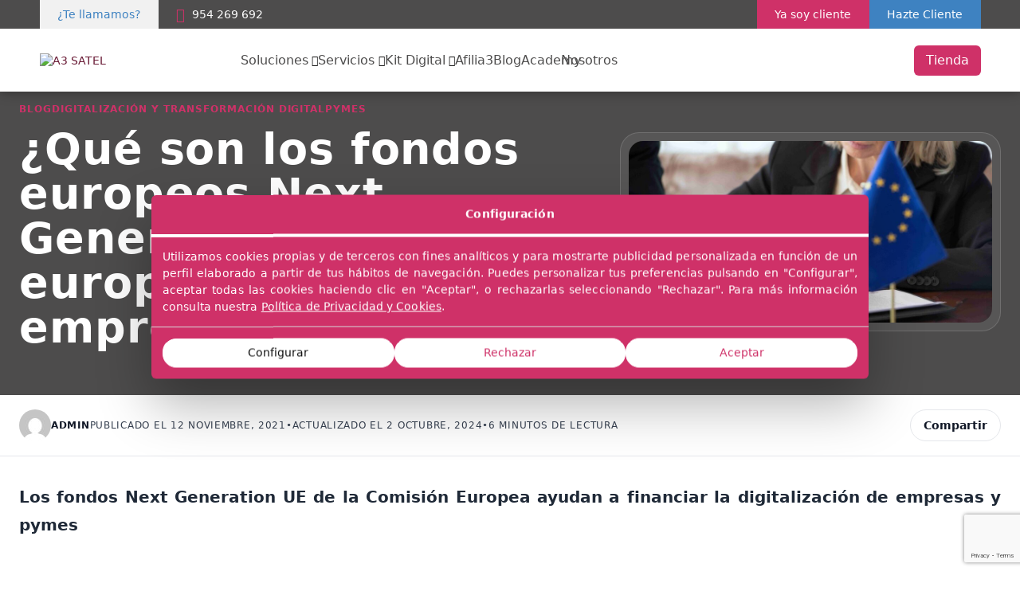

--- FILE ---
content_type: text/html; charset=UTF-8
request_url: https://www.a3satel.com/sin-categoria/que-son-los-fondos-europeos-next-generation-ayuda-europea-para-las-empresas/
body_size: 27939
content:
<!DOCTYPE html>
<html lang="es"  >
	<head>
		<!-- Google Tag Manager -->
		<script>(function(w,d,s,l,i){w[l]=w[l]||[];w[l].push({'gtm.start':
		new Date().getTime(),event:'gtm.js'});var f=d.getElementsByTagName(s)[0],
		j=d.createElement(s),dl=l!='dataLayer'?'&l='+l:'';j.async=true;j.src=
		'https://www.googletagmanager.com/gtm.js?id='+i+dl;f.parentNode.insertBefore(j,f);
		})(window,document,'script','dataLayer','GTM-PZZGZ9D');</script>
		<!-- End Google Tag Manager -->
		
		<meta charset="UTF-8" />
		<meta name="viewport" content="width=device-width" />
		
				
		<meta name='robots' content='index, follow, max-image-preview:large, max-snippet:-1, max-video-preview:-1' />
	<style>img:is([sizes="auto" i], [sizes^="auto," i]) { contain-intrinsic-size: 3000px 1500px }</style>
	
	<!-- This site is optimized with the Yoast SEO plugin v26.4 - https://yoast.com/wordpress/plugins/seo/ -->
	<title>¿Qué son los fondos europeos Next Generation? Ayuda europea para las empresas &#8212; A3 SATEL</title>
	<link rel="canonical" href="https://www.a3satel.com/sin-categoria/que-son-los-fondos-europeos-next-generation-ayuda-europea-para-las-empresas/" />
	<meta property="og:locale" content="es_ES" />
	<meta property="og:type" content="article" />
	<meta property="og:title" content="¿Qué son los fondos europeos Next Generation? Ayuda europea para las empresas &#8212; A3 SATEL" />
	<meta property="og:description" content="Los fondos Next Generation UE de la Comisión Europea ayudan a financiar la digitalización de empresas ... ¿Qué son los fondos europeos Next Generation? Ayuda europea para las empresas" />
	<meta property="og:url" content="https://www.a3satel.com/sin-categoria/que-son-los-fondos-europeos-next-generation-ayuda-europea-para-las-empresas/" />
	<meta property="og:site_name" content="A3 SATEL" />
	<meta property="article:published_time" content="2021-11-12T09:23:00+00:00" />
	<meta property="article:modified_time" content="2024-10-02T08:58:30+00:00" />
	<meta property="og:image" content="https://www.a3satel.com/wp-content/uploads/2023/12/blog53-min-2-1-1.jpg" />
	<meta property="og:image:width" content="1200" />
	<meta property="og:image:height" content="600" />
	<meta property="og:image:type" content="image/jpeg" />
	<meta name="author" content="admin" />
	<meta name="twitter:card" content="summary_large_image" />
	<meta name="twitter:label1" content="Escrito por" />
	<meta name="twitter:data1" content="admin" />
	<meta name="twitter:label2" content="Tiempo de lectura" />
	<meta name="twitter:data2" content="5 minutos" />
	<!-- / Yoast SEO plugin. -->


<link rel='dns-prefetch' href='//cdn.lawwwing.com' />

<link rel="alternate" type="application/rss+xml" title="A3 SATEL &raquo; Feed" href="https://www.a3satel.com/feed/" />
<link rel="alternate" type="application/rss+xml" title="A3 SATEL &raquo; Feed de los comentarios" href="https://www.a3satel.com/comments/feed/" />
<link rel="alternate" type="application/rss+xml" title="A3 SATEL &raquo; Comentario ¿Qué son los fondos europeos Next Generation? Ayuda europea para las empresas del feed" href="https://www.a3satel.com/sin-categoria/que-son-los-fondos-europeos-next-generation-ayuda-europea-para-las-empresas/feed/" />
<link data-minify="1" rel='stylesheet' id='genesis-blocks-style-css-css' href='https://www.a3satel.com/wp-content/cache/min/1/wp-content/plugins/genesis-blocks/dist/style-blocks.build.css?ver=1763125229' type='text/css' media='all' />
<style id='wp-emoji-styles-inline-css' type='text/css'>

	img.wp-smiley, img.emoji {
		display: inline !important;
		border: none !important;
		box-shadow: none !important;
		height: 1em !important;
		width: 1em !important;
		margin: 0 0.07em !important;
		vertical-align: -0.1em !important;
		background: none !important;
		padding: 0 !important;
	}
</style>
<link rel='stylesheet' id='wp-block-library-css' href='https://www.a3satel.com/wp-includes/css/dist/block-library/style.min.css?ver=6.8.3' type='text/css' media='all' />
<style id='classic-theme-styles-inline-css' type='text/css'>
/*! This file is auto-generated */
.wp-block-button__link{color:#fff;background-color:#32373c;border-radius:9999px;box-shadow:none;text-decoration:none;padding:calc(.667em + 2px) calc(1.333em + 2px);font-size:1.125em}.wp-block-file__button{background:#32373c;color:#fff;text-decoration:none}
</style>
<style id='global-styles-inline-css' type='text/css'>
:root{--wp--preset--aspect-ratio--square: 1;--wp--preset--aspect-ratio--4-3: 4/3;--wp--preset--aspect-ratio--3-4: 3/4;--wp--preset--aspect-ratio--3-2: 3/2;--wp--preset--aspect-ratio--2-3: 2/3;--wp--preset--aspect-ratio--16-9: 16/9;--wp--preset--aspect-ratio--9-16: 9/16;--wp--preset--color--black: #000000;--wp--preset--color--cyan-bluish-gray: #abb8c3;--wp--preset--color--white: #ffffff;--wp--preset--color--pale-pink: #f78da7;--wp--preset--color--vivid-red: #cf2e2e;--wp--preset--color--luminous-vivid-orange: #ff6900;--wp--preset--color--luminous-vivid-amber: #fcb900;--wp--preset--color--light-green-cyan: #7bdcb5;--wp--preset--color--vivid-green-cyan: #00d084;--wp--preset--color--pale-cyan-blue: #8ed1fc;--wp--preset--color--vivid-cyan-blue: #0693e3;--wp--preset--color--vivid-purple: #9b51e0;--wp--preset--gradient--vivid-cyan-blue-to-vivid-purple: linear-gradient(135deg,rgba(6,147,227,1) 0%,rgb(155,81,224) 100%);--wp--preset--gradient--light-green-cyan-to-vivid-green-cyan: linear-gradient(135deg,rgb(122,220,180) 0%,rgb(0,208,130) 100%);--wp--preset--gradient--luminous-vivid-amber-to-luminous-vivid-orange: linear-gradient(135deg,rgba(252,185,0,1) 0%,rgba(255,105,0,1) 100%);--wp--preset--gradient--luminous-vivid-orange-to-vivid-red: linear-gradient(135deg,rgba(255,105,0,1) 0%,rgb(207,46,46) 100%);--wp--preset--gradient--very-light-gray-to-cyan-bluish-gray: linear-gradient(135deg,rgb(238,238,238) 0%,rgb(169,184,195) 100%);--wp--preset--gradient--cool-to-warm-spectrum: linear-gradient(135deg,rgb(74,234,220) 0%,rgb(151,120,209) 20%,rgb(207,42,186) 40%,rgb(238,44,130) 60%,rgb(251,105,98) 80%,rgb(254,248,76) 100%);--wp--preset--gradient--blush-light-purple: linear-gradient(135deg,rgb(255,206,236) 0%,rgb(152,150,240) 100%);--wp--preset--gradient--blush-bordeaux: linear-gradient(135deg,rgb(254,205,165) 0%,rgb(254,45,45) 50%,rgb(107,0,62) 100%);--wp--preset--gradient--luminous-dusk: linear-gradient(135deg,rgb(255,203,112) 0%,rgb(199,81,192) 50%,rgb(65,88,208) 100%);--wp--preset--gradient--pale-ocean: linear-gradient(135deg,rgb(255,245,203) 0%,rgb(182,227,212) 50%,rgb(51,167,181) 100%);--wp--preset--gradient--electric-grass: linear-gradient(135deg,rgb(202,248,128) 0%,rgb(113,206,126) 100%);--wp--preset--gradient--midnight: linear-gradient(135deg,rgb(2,3,129) 0%,rgb(40,116,252) 100%);--wp--preset--font-size--small: 13px;--wp--preset--font-size--medium: 20px;--wp--preset--font-size--large: 36px;--wp--preset--font-size--x-large: 42px;--wp--preset--spacing--20: 0.44rem;--wp--preset--spacing--30: 0.67rem;--wp--preset--spacing--40: 1rem;--wp--preset--spacing--50: 1.5rem;--wp--preset--spacing--60: 2.25rem;--wp--preset--spacing--70: 3.38rem;--wp--preset--spacing--80: 5.06rem;--wp--preset--shadow--natural: 6px 6px 9px rgba(0, 0, 0, 0.2);--wp--preset--shadow--deep: 12px 12px 50px rgba(0, 0, 0, 0.4);--wp--preset--shadow--sharp: 6px 6px 0px rgba(0, 0, 0, 0.2);--wp--preset--shadow--outlined: 6px 6px 0px -3px rgba(255, 255, 255, 1), 6px 6px rgba(0, 0, 0, 1);--wp--preset--shadow--crisp: 6px 6px 0px rgba(0, 0, 0, 1);}:where(.is-layout-flex){gap: 0.5em;}:where(.is-layout-grid){gap: 0.5em;}body .is-layout-flex{display: flex;}.is-layout-flex{flex-wrap: wrap;align-items: center;}.is-layout-flex > :is(*, div){margin: 0;}body .is-layout-grid{display: grid;}.is-layout-grid > :is(*, div){margin: 0;}:where(.wp-block-columns.is-layout-flex){gap: 2em;}:where(.wp-block-columns.is-layout-grid){gap: 2em;}:where(.wp-block-post-template.is-layout-flex){gap: 1.25em;}:where(.wp-block-post-template.is-layout-grid){gap: 1.25em;}.has-black-color{color: var(--wp--preset--color--black) !important;}.has-cyan-bluish-gray-color{color: var(--wp--preset--color--cyan-bluish-gray) !important;}.has-white-color{color: var(--wp--preset--color--white) !important;}.has-pale-pink-color{color: var(--wp--preset--color--pale-pink) !important;}.has-vivid-red-color{color: var(--wp--preset--color--vivid-red) !important;}.has-luminous-vivid-orange-color{color: var(--wp--preset--color--luminous-vivid-orange) !important;}.has-luminous-vivid-amber-color{color: var(--wp--preset--color--luminous-vivid-amber) !important;}.has-light-green-cyan-color{color: var(--wp--preset--color--light-green-cyan) !important;}.has-vivid-green-cyan-color{color: var(--wp--preset--color--vivid-green-cyan) !important;}.has-pale-cyan-blue-color{color: var(--wp--preset--color--pale-cyan-blue) !important;}.has-vivid-cyan-blue-color{color: var(--wp--preset--color--vivid-cyan-blue) !important;}.has-vivid-purple-color{color: var(--wp--preset--color--vivid-purple) !important;}.has-black-background-color{background-color: var(--wp--preset--color--black) !important;}.has-cyan-bluish-gray-background-color{background-color: var(--wp--preset--color--cyan-bluish-gray) !important;}.has-white-background-color{background-color: var(--wp--preset--color--white) !important;}.has-pale-pink-background-color{background-color: var(--wp--preset--color--pale-pink) !important;}.has-vivid-red-background-color{background-color: var(--wp--preset--color--vivid-red) !important;}.has-luminous-vivid-orange-background-color{background-color: var(--wp--preset--color--luminous-vivid-orange) !important;}.has-luminous-vivid-amber-background-color{background-color: var(--wp--preset--color--luminous-vivid-amber) !important;}.has-light-green-cyan-background-color{background-color: var(--wp--preset--color--light-green-cyan) !important;}.has-vivid-green-cyan-background-color{background-color: var(--wp--preset--color--vivid-green-cyan) !important;}.has-pale-cyan-blue-background-color{background-color: var(--wp--preset--color--pale-cyan-blue) !important;}.has-vivid-cyan-blue-background-color{background-color: var(--wp--preset--color--vivid-cyan-blue) !important;}.has-vivid-purple-background-color{background-color: var(--wp--preset--color--vivid-purple) !important;}.has-black-border-color{border-color: var(--wp--preset--color--black) !important;}.has-cyan-bluish-gray-border-color{border-color: var(--wp--preset--color--cyan-bluish-gray) !important;}.has-white-border-color{border-color: var(--wp--preset--color--white) !important;}.has-pale-pink-border-color{border-color: var(--wp--preset--color--pale-pink) !important;}.has-vivid-red-border-color{border-color: var(--wp--preset--color--vivid-red) !important;}.has-luminous-vivid-orange-border-color{border-color: var(--wp--preset--color--luminous-vivid-orange) !important;}.has-luminous-vivid-amber-border-color{border-color: var(--wp--preset--color--luminous-vivid-amber) !important;}.has-light-green-cyan-border-color{border-color: var(--wp--preset--color--light-green-cyan) !important;}.has-vivid-green-cyan-border-color{border-color: var(--wp--preset--color--vivid-green-cyan) !important;}.has-pale-cyan-blue-border-color{border-color: var(--wp--preset--color--pale-cyan-blue) !important;}.has-vivid-cyan-blue-border-color{border-color: var(--wp--preset--color--vivid-cyan-blue) !important;}.has-vivid-purple-border-color{border-color: var(--wp--preset--color--vivid-purple) !important;}.has-vivid-cyan-blue-to-vivid-purple-gradient-background{background: var(--wp--preset--gradient--vivid-cyan-blue-to-vivid-purple) !important;}.has-light-green-cyan-to-vivid-green-cyan-gradient-background{background: var(--wp--preset--gradient--light-green-cyan-to-vivid-green-cyan) !important;}.has-luminous-vivid-amber-to-luminous-vivid-orange-gradient-background{background: var(--wp--preset--gradient--luminous-vivid-amber-to-luminous-vivid-orange) !important;}.has-luminous-vivid-orange-to-vivid-red-gradient-background{background: var(--wp--preset--gradient--luminous-vivid-orange-to-vivid-red) !important;}.has-very-light-gray-to-cyan-bluish-gray-gradient-background{background: var(--wp--preset--gradient--very-light-gray-to-cyan-bluish-gray) !important;}.has-cool-to-warm-spectrum-gradient-background{background: var(--wp--preset--gradient--cool-to-warm-spectrum) !important;}.has-blush-light-purple-gradient-background{background: var(--wp--preset--gradient--blush-light-purple) !important;}.has-blush-bordeaux-gradient-background{background: var(--wp--preset--gradient--blush-bordeaux) !important;}.has-luminous-dusk-gradient-background{background: var(--wp--preset--gradient--luminous-dusk) !important;}.has-pale-ocean-gradient-background{background: var(--wp--preset--gradient--pale-ocean) !important;}.has-electric-grass-gradient-background{background: var(--wp--preset--gradient--electric-grass) !important;}.has-midnight-gradient-background{background: var(--wp--preset--gradient--midnight) !important;}.has-small-font-size{font-size: var(--wp--preset--font-size--small) !important;}.has-medium-font-size{font-size: var(--wp--preset--font-size--medium) !important;}.has-large-font-size{font-size: var(--wp--preset--font-size--large) !important;}.has-x-large-font-size{font-size: var(--wp--preset--font-size--x-large) !important;}
:where(.wp-block-post-template.is-layout-flex){gap: 1.25em;}:where(.wp-block-post-template.is-layout-grid){gap: 1.25em;}
:where(.wp-block-columns.is-layout-flex){gap: 2em;}:where(.wp-block-columns.is-layout-grid){gap: 2em;}
:root :where(.wp-block-pullquote){font-size: 1.5em;line-height: 1.6;}
</style>
<style id='wpxpo-global-style-inline-css' type='text/css'>
:root { --preset-color1: #037fff --preset-color2: #026fe0 --preset-color3: #071323 --preset-color4: #132133 --preset-color5: #34495e --preset-color6: #787676 --preset-color7: #f0f2f3 --preset-color8: #f8f9fa --preset-color9: #ffffff }
</style>
<style id='ultp-preset-colors-style-inline-css' type='text/css'>
:root { --postx_preset_Base_1_color: #f4f4ff; --postx_preset_Base_2_color: #dddff8; --postx_preset_Base_3_color: #B4B4D6; --postx_preset_Primary_color: #3323f0; --postx_preset_Secondary_color: #4a5fff; --postx_preset_Tertiary_color: #FFFFFF; --postx_preset_Contrast_3_color: #545472; --postx_preset_Contrast_2_color: #262657; --postx_preset_Contrast_1_color: #10102e; --postx_preset_Over_Primary_color: #ffffff; --postx_preset_Custom_2t_color: rgba(207,49,104,1); --postx_preset_Custom_3w_color: rgba(207,50,105,0.18);  }
</style>
<style id='ultp-preset-gradient-style-inline-css' type='text/css'>
:root { --postx_preset_Primary_to_Secondary_to_Right_gradient: linear-gradient(90deg, var(--postx_preset_Primary_color) 0%, var(--postx_preset_Secondary_color) 100%); --postx_preset_Primary_to_Secondary_to_Bottom_gradient: linear-gradient(180deg, var(--postx_preset_Primary_color) 0%, var(--postx_preset_Secondary_color) 100%); --postx_preset_Secondary_to_Primary_to_Right_gradient: linear-gradient(90deg, var(--postx_preset_Secondary_color) 0%, var(--postx_preset_Primary_color) 100%); --postx_preset_Secondary_to_Primary_to_Bottom_gradient: linear-gradient(180deg, var(--postx_preset_Secondary_color) 0%, var(--postx_preset_Primary_color) 100%); --postx_preset_Cold_Evening_gradient: linear-gradient(0deg, rgb(12, 52, 131) 0%, rgb(162, 182, 223) 100%, rgb(107, 140, 206) 100%, rgb(162, 182, 223) 100%); --postx_preset_Purple_Division_gradient: linear-gradient(0deg, rgb(112, 40, 228) 0%, rgb(229, 178, 202) 100%); --postx_preset_Over_Sun_gradient: linear-gradient(60deg, rgb(171, 236, 214) 0%, rgb(251, 237, 150) 100%); --postx_preset_Morning_Salad_gradient: linear-gradient(-255deg, rgb(183, 248, 219) 0%, rgb(80, 167, 194) 100%); --postx_preset_Fabled_Sunset_gradient: linear-gradient(-270deg, rgb(35, 21, 87) 0%, rgb(68, 16, 122) 29%, rgb(255, 19, 97) 67%, rgb(255, 248, 0) 100%);  }
</style>
<style id='ultp-preset-typo-style-inline-css' type='text/css'>
@import url('https://fonts.googleapis.com/css?family=Roboto:100,100i,300,300i,400,400i,500,500i,700,700i,900,900i'); @import url('https://fonts.googleapis.com/css?family=Raleway:100,200,300,400,500,600,700,800,900,100i,200i,300i,400i,500i,600i,700i,800i,900i'); :root { --postx_preset_Heading_typo_font_family: Roboto; --postx_preset_Heading_typo_font_family_type: sans-serif; --postx_preset_Heading_typo_font_weight: 600; --postx_preset_Heading_typo_text_transform: capitalize; --postx_preset_Body_and_Others_typo_font_family: Raleway; --postx_preset_Body_and_Others_typo_font_family_type: sans-serif; --postx_preset_Body_and_Others_typo_font_weight: 500; --postx_preset_body_typo_font_size_lg: 20px; --postx_preset_paragraph_1_typo_font_size_lg: 19px; --postx_preset_paragraph_2_typo_font_size_lg: 20px; --postx_preset_paragraph_3_typo_font_size_lg: 20px; --postx_preset_heading_h1_typo_font_size_lg: 42px; --postx_preset_heading_h2_typo_font_size_lg: 36px; --postx_preset_heading_h3_typo_font_size_lg: 30px; --postx_preset_heading_h4_typo_font_size_lg: 24px; --postx_preset_heading_h5_typo_font_size_lg: 20px; --postx_preset_heading_h6_typo_font_size_lg: 16px; }
</style>
<link data-minify="1" rel='stylesheet' id='athreesatel-style-css' href='https://www.a3satel.com/wp-content/cache/min/1/wp-content/themes/athreesatel/style.css?ver=1763125229' type='text/css' media='all' />
<link data-minify="1" rel='stylesheet' id='owlcarousel-css' href='https://www.a3satel.com/wp-content/cache/min/1/wp-content/themes/athreesatel/assets/css/owl.carousel.css?ver=1763125229' type='text/css' media='all' />
<link data-minify="1" rel='stylesheet' id='athreesatel-css' href='https://www.a3satel.com/wp-content/cache/min/1/wp-content/themes/athreesatel/assets/css/athreesatel.css?ver=1763125229' type='text/css' media='all' />
<script type="text/javascript" data-lwid="fcf0dd9d-b476-47f9-8735-713f0a69b85a" src="https://cdn.lawwwing.com/widgets/current/fcf0dd9d-b476-47f9-8735-713f0a69b85a/cookie-widget.min.js?ver=1.4.2" id="lawwwing-plugin-js" data-rocket-defer defer></script>
<script type="text/javascript" src="https://www.a3satel.com/wp-includes/js/jquery/jquery.min.js?ver=3.7.1" id="jquery-core-js" data-rocket-defer defer></script>
<script type="text/javascript" src="https://www.a3satel.com/wp-includes/js/jquery/jquery-migrate.min.js?ver=3.4.1" id="jquery-migrate-js" data-rocket-defer defer></script>
<link rel="https://api.w.org/" href="https://www.a3satel.com/wp-json/" /><link rel="alternate" title="JSON" type="application/json" href="https://www.a3satel.com/wp-json/wp/v2/posts/3520" /><link rel="EditURI" type="application/rsd+xml" title="RSD" href="https://www.a3satel.com/xmlrpc.php?rsd" />
<meta name="generator" content="WordPress 6.8.3" />
<link rel='shortlink' href='https://www.a3satel.com/?p=3520' />
<link rel="alternate" title="oEmbed (JSON)" type="application/json+oembed" href="https://www.a3satel.com/wp-json/oembed/1.0/embed?url=https%3A%2F%2Fwww.a3satel.com%2Fsin-categoria%2Fque-son-los-fondos-europeos-next-generation-ayuda-europea-para-las-empresas%2F" />
<link rel="alternate" title="oEmbed (XML)" type="text/xml+oembed" href="https://www.a3satel.com/wp-json/oembed/1.0/embed?url=https%3A%2F%2Fwww.a3satel.com%2Fsin-categoria%2Fque-son-los-fondos-europeos-next-generation-ayuda-europea-para-las-empresas%2F&#038;format=xml" />
<!--Start of LiveBeep Script-->
<script type="text/javascript">
(function(d,s,id){
if(d.getElementById(id)){return;}
var u='//www.livebeep.com/'+d.domain+'/eye.js';
if((h=d.location.href.split(/#ev!/)[1])) u += '?_e=' +h;
else if((r=/.*\_evV=(\w+)\b.*/).test(c=d.cookie) ) u += '?_v='+c.replace(r,'$1');
var js = d.createElement(s);
js.src = u;js.id = id;
var fjs = d.getElementsByTagName(s)[0];
fjs.parentNode.insertBefore(js, fjs);
})(document,'script','livebeep-script');
</script>
<!--End of LiveBeep Script-->
<link rel="pingback" href="https://www.a3satel.com/xmlrpc.php" />

<!-- Schema & Structured Data For WP v1.53 - -->
<script type="application/ld+json" class="saswp-schema-markup-output">
[{"@context":"https:\/\/schema.org\/","@graph":[{"@context":"https:\/\/schema.org\/","@type":"SiteNavigationElement","@id":"https:\/\/www.a3satel.com\/#soluciones","name":"Soluciones","url":"https:\/\/www.a3satel.com\/soluciones\/"},{"@context":"https:\/\/schema.org\/","@type":"SiteNavigationElement","@id":"https:\/\/www.a3satel.com\/#asesor","name":"Asesor","url":"https:\/\/www.a3satel.com\/software-asesorias\/"},{"@context":"https:\/\/schema.org\/","@type":"SiteNavigationElement","@id":"https:\/\/www.a3satel.com\/#laboral","name":"Laboral","url":"https:\/\/www.a3satel.com\/software-asesorias\/laboral\/"},{"@context":"https:\/\/schema.org\/","@type":"SiteNavigationElement","@id":"https:\/\/www.a3satel.com\/#a3asesor-nom","name":"a3ASESOR | Nom","url":"https:\/\/www.a3satel.com\/software-asesorias\/laboral\/a3asesor-nom\/"},{"@context":"https:\/\/schema.org\/","@type":"SiteNavigationElement","@id":"https:\/\/www.a3satel.com\/#a3asesor-convenios","name":"a3ASESOR | Convenios","url":"https:\/\/www.a3satel.com\/software-asesorias\/laboral\/a3asesor-convenios\/"},{"@context":"https:\/\/schema.org\/","@type":"SiteNavigationElement","@id":"https:\/\/www.a3satel.com\/#a3innuva-nomina","name":"a3innuva | N\u00f3mina","url":"https:\/\/www.a3satel.com\/software-asesorias\/laboral\/a3innuva-nomina\/"},{"@context":"https:\/\/schema.org\/","@type":"SiteNavigationElement","@id":"https:\/\/www.a3satel.com\/#a3hrgo-portal-del-empleado","name":"a3HRgo | Portal del empleado","url":"https:\/\/www.a3satel.com\/software-asesorias\/laboral\/a3hrgo\/"},{"@context":"https:\/\/schema.org\/","@type":"SiteNavigationElement","@id":"https:\/\/www.a3satel.com\/#a3innuva-nomina","name":"a3innuva | N\u00f3mina","url":"https:\/\/www.a3satel.com\/software-asesorias\/laboral\/a3innuva-nomina\/"},{"@context":"https:\/\/schema.org\/","@type":"SiteNavigationElement","@id":"https:\/\/www.a3satel.com\/#fiscal-contable","name":"Fiscal - Contable","url":"https:\/\/www.a3satel.com\/software-asesorias\/fiscal-contable\/"},{"@context":"https:\/\/schema.org\/","@type":"SiteNavigationElement","@id":"https:\/\/www.a3satel.com\/#a3asesor-eco","name":"a3ASESOR | eco","url":"https:\/\/www.a3satel.com\/software-asesorias\/fiscal-contable\/a3asesor-eco\/"},{"@context":"https:\/\/schema.org\/","@type":"SiteNavigationElement","@id":"https:\/\/www.a3satel.com\/#a3asesor-con","name":"a3ASESOR | con","url":"https:\/\/www.a3satel.com\/software-asesorias\/fiscal-contable\/a3asesor-con\/"},{"@context":"https:\/\/schema.org\/","@type":"SiteNavigationElement","@id":"https:\/\/www.a3satel.com\/#finsit","name":"finsit","url":"https:\/\/www.a3satel.com\/software-asesorias\/fiscal-contable\/finsit\/"},{"@context":"https:\/\/schema.org\/","@type":"SiteNavigationElement","@id":"https:\/\/www.a3satel.com\/#a3innuva-contabilidad","name":"a3innuva | Contabilidad","url":"https:\/\/www.a3satel.com\/software-asesorias\/fiscal-contable\/a3innuva-contabilidad\/"},{"@context":"https:\/\/schema.org\/","@type":"SiteNavigationElement","@id":"https:\/\/www.a3satel.com\/#a3asesor-conasesor","name":"a3ASESOR | conasesor","url":"https:\/\/www.a3satel.com\/software-asesorias\/fiscal-contable\/a3asesor-conasesor\/"},{"@context":"https:\/\/schema.org\/","@type":"SiteNavigationElement","@id":"https:\/\/www.a3satel.com\/#a3asesor-bank","name":"a3ASESOR | bank","url":"https:\/\/www.a3satel.com\/software-asesorias\/fiscal-contable\/a3asesor-bank\/"},{"@context":"https:\/\/schema.org\/","@type":"SiteNavigationElement","@id":"https:\/\/www.a3satel.com\/#a3asesor-scan","name":"a3ASESOR | scan","url":"https:\/\/www.a3satel.com\/software-asesorias\/fiscal-contable\/a3asesor-scan\/"},{"@context":"https:\/\/schema.org\/","@type":"SiteNavigationElement","@id":"https:\/\/www.a3satel.com\/#a3asesor-gestion-de-inmovilizado","name":"a3ASESOR | gesti\u00f3n de inmovilizado","url":"https:\/\/www.a3satel.com\/software-asesorias\/fiscal-contable\/a3asesor-gestion-inmovilizado\/"},{"@context":"https:\/\/schema.org\/","@type":"SiteNavigationElement","@id":"https:\/\/www.a3satel.com\/#a3asesor-importador-de-datos","name":"a3ASESOR | importador de datos","url":"https:\/\/www.a3satel.com\/software-asesorias\/fiscal-contable\/a3asesor-importador-datos\/"},{"@context":"https:\/\/schema.org\/","@type":"SiteNavigationElement","@id":"https:\/\/www.a3satel.com\/#a3asesor-ren","name":"a3ASESOR | ren","url":"https:\/\/www.a3satel.com\/software-asesorias\/fiscal-contable\/a3asesor-ren\/"},{"@context":"https:\/\/schema.org\/","@type":"SiteNavigationElement","@id":"https:\/\/www.a3satel.com\/#a3asesor-soc","name":"a3ASESOR | soc","url":"https:\/\/www.a3satel.com\/software-asesorias\/fiscal-contable\/a3asesor-soc\/"},{"@context":"https:\/\/schema.org\/","@type":"SiteNavigationElement","@id":"https:\/\/www.a3satel.com\/#a3boe-fiscal","name":"a3BOE | fiscal","url":"https:\/\/www.a3satel.com\/software-asesorias\/fiscal-contable\/a3boe-fiscal\/"},{"@context":"https:\/\/schema.org\/","@type":"SiteNavigationElement","@id":"https:\/\/www.a3satel.com\/#a3factura","name":"a3factura","url":"https:\/\/www.a3satel.com\/software-asesorias\/fiscal-contable\/a3factura\/"},{"@context":"https:\/\/schema.org\/","@type":"SiteNavigationElement","@id":"https:\/\/www.a3satel.com\/#a3innuva-contabilidad","name":"a3innuva | Contabilidad","url":"https:\/\/www.a3satel.com\/software-asesorias\/fiscal-contable\/a3innuva-contabilidad\/"},{"@context":"https:\/\/schema.org\/","@type":"SiteNavigationElement","@id":"https:\/\/www.a3satel.com\/#a3factura","name":"a3factura","url":"https:\/\/www.a3satel.com\/software-asesorias\/fiscal-contable\/a3factura\/"},{"@context":"https:\/\/schema.org\/","@type":"SiteNavigationElement","@id":"https:\/\/www.a3satel.com\/#a3asesor-importador-de-datos","name":"a3ASESOR | importador de datos","url":"https:\/\/www.a3satel.com\/software-asesorias\/fiscal-contable\/a3asesor-importador-datos\/"},{"@context":"https:\/\/schema.org\/","@type":"SiteNavigationElement","@id":"https:\/\/www.a3satel.com\/#gestion","name":"Gesti\u00f3n","url":"https:\/\/www.a3satel.com\/software-asesorias\/gestion\/"},{"@context":"https:\/\/schema.org\/","@type":"SiteNavigationElement","@id":"https:\/\/www.a3satel.com\/#a3asesor-ges","name":"a3ASESOR | ges","url":"https:\/\/www.a3satel.com\/software-asesorias\/gestion\/a3asesor-ges\/"},{"@context":"https:\/\/schema.org\/","@type":"SiteNavigationElement","@id":"https:\/\/www.a3satel.com\/#a3asesor-business-360","name":"a3ASESOR | business 360","url":"https:\/\/www.a3satel.com\/software-asesorias\/fiscal-contable\/a3asesor-business-360\/"},{"@context":"https:\/\/schema.org\/","@type":"SiteNavigationElement","@id":"https:\/\/www.a3satel.com\/#a3asesor-doc-cloud","name":"a3ASESOR | doc cloud","url":"https:\/\/www.a3satel.com\/software-asesorias\/gestion\/a3asesor-doc-cloud\/"},{"@context":"https:\/\/schema.org\/","@type":"SiteNavigationElement","@id":"https:\/\/www.a3satel.com\/#ivcert","name":"IVCERT","url":"https:\/\/www.a3satel.com\/software-asesorias\/gestion\/ivcert\/"},{"@context":"https:\/\/schema.org\/","@type":"SiteNavigationElement","@id":"https:\/\/www.a3satel.com\/#ivsign","name":"IVSIGN","url":"https:\/\/www.a3satel.com\/software-asesorias\/gestion\/ivsign\/"},{"@context":"https:\/\/schema.org\/","@type":"SiteNavigationElement","@id":"https:\/\/www.a3satel.com\/#portalneos","name":"PortalNeos","url":"https:\/\/www.a3satel.com\/software-asesorias\/gestion\/portalneos\/"},{"@context":"https:\/\/schema.org\/","@type":"SiteNavigationElement","@id":"https:\/\/www.a3satel.com\/#a3asesor-rgpd","name":"a3ASESOR | RGPD","url":"https:\/\/www.a3satel.com\/software-asesorias\/gestion\/a3asesor-rgpd\/"},{"@context":"https:\/\/schema.org\/","@type":"SiteNavigationElement","@id":"https:\/\/www.a3satel.com\/#a3asesor-doc-cloud","name":"a3ASESOR | doc cloud","url":"https:\/\/www.a3satel.com\/software-asesorias\/gestion\/a3asesor-doc-cloud\/"},{"@context":"https:\/\/schema.org\/","@type":"SiteNavigationElement","@id":"https:\/\/www.a3satel.com\/#pymes","name":"PYMES","url":"https:\/\/www.a3satel.com\/software-pymes\/"},{"@context":"https:\/\/schema.org\/","@type":"SiteNavigationElement","@id":"https:\/\/www.a3satel.com\/#contabilidad-y-facturacion","name":"Contabilidad y facturaci\u00f3n","url":"https:\/\/www.a3satel.com\/software-pymes\/contabilidad\/"},{"@context":"https:\/\/schema.org\/","@type":"SiteNavigationElement","@id":"https:\/\/www.a3satel.com\/#a3erp-contabilidad","name":"a3ERP | contabilidad","url":"https:\/\/www.a3satel.com\/software-pymes\/contabilidad\/a3erp-contabilidad\/"},{"@context":"https:\/\/schema.org\/","@type":"SiteNavigationElement","@id":"https:\/\/www.a3satel.com\/#a3innuva-contabilidad","name":"a3innuva | contabilidad","url":"https:\/\/www.a3satel.com\/software-pymes\/contabilidad\/a3innuva-contabilidad\/"},{"@context":"https:\/\/schema.org\/","@type":"SiteNavigationElement","@id":"https:\/\/www.a3satel.com\/#a3factura","name":"a3factura","url":"https:\/\/www.a3satel.com\/software-pymes\/contabilidad\/a3factura\/"},{"@context":"https:\/\/schema.org\/","@type":"SiteNavigationElement","@id":"https:\/\/www.a3satel.com\/#a3erp-facturacion","name":"a3ERP | facturaci\u00f3n","url":"https:\/\/www.a3satel.com\/software-pymes\/contabilidad\/a3erp-facturacion\/"},{"@context":"https:\/\/schema.org\/","@type":"SiteNavigationElement","@id":"https:\/\/www.a3satel.com\/#a3erp-bank","name":"a3ERP | bank","url":"https:\/\/www.a3satel.com\/software-pymes\/contabilidad\/a3erp-bank\/"},{"@context":"https:\/\/schema.org\/","@type":"SiteNavigationElement","@id":"https:\/\/www.a3satel.com\/#a3sociedades-impuesto-de-sociedades","name":"a3sociedades: Impuesto de sociedades","url":"https:\/\/www.a3satel.com\/software-pymes\/gestion\/a3sociedades\/"},{"@context":"https:\/\/schema.org\/","@type":"SiteNavigationElement","@id":"https:\/\/www.a3satel.com\/#a3innuva-erp","name":"a3innuva | ERP","url":"https:\/\/www.a3satel.com\/software-pymes\/contabilidad\/a3innuva-erp\/"},{"@context":"https:\/\/schema.org\/","@type":"SiteNavigationElement","@id":"https:\/\/www.a3satel.com\/#a3innuva-contabilidad","name":"a3innuva | contabilidad","url":"https:\/\/www.a3satel.com\/software-pymes\/contabilidad\/a3innuva-contabilidad\/"},{"@context":"https:\/\/schema.org\/","@type":"SiteNavigationElement","@id":"https:\/\/www.a3satel.com\/#a3factura","name":"a3factura","url":"https:\/\/www.a3satel.com\/software-pymes\/contabilidad\/a3factura\/"},{"@context":"https:\/\/schema.org\/","@type":"SiteNavigationElement","@id":"https:\/\/www.a3satel.com\/#laboral","name":"Laboral","url":"https:\/\/www.a3satel.com\/software-pymes\/laboral\/"},{"@context":"https:\/\/schema.org\/","@type":"SiteNavigationElement","@id":"https:\/\/www.a3satel.com\/#a3innuva-nomina","name":"a3innuva | n\u00f3mina","url":"https:\/\/www.a3satel.com\/software-pymes\/laboral\/a3innuva-nomina\/"},{"@context":"https:\/\/schema.org\/","@type":"SiteNavigationElement","@id":"https:\/\/www.a3satel.com\/#a3innuva-nomina","name":"a3innuva | n\u00f3mina","url":"https:\/\/www.a3satel.com\/software-pymes\/laboral\/a3innuva-nomina\/"},{"@context":"https:\/\/schema.org\/","@type":"SiteNavigationElement","@id":"https:\/\/www.a3satel.com\/#gestion","name":"Gesti\u00f3n","url":"https:\/\/www.a3satel.com\/software-pymes\/gestion\/"},{"@context":"https:\/\/schema.org\/","@type":"SiteNavigationElement","@id":"https:\/\/www.a3satel.com\/#a3erp","name":"a3ERP","url":"https:\/\/www.a3satel.com\/software-pymes\/gestion\/a3erp\/"},{"@context":"https:\/\/schema.org\/","@type":"SiteNavigationElement","@id":"https:\/\/www.a3satel.com\/#a3innuva-erp","name":"a3innuva | ERP","url":"https:\/\/www.a3satel.com\/software-pymes\/contabilidad\/a3innuva-erp\/"},{"@context":"https:\/\/schema.org\/","@type":"SiteNavigationElement","@id":"https:\/\/www.a3satel.com\/#a3erp-sales-mobility","name":"a3ERP | Sales Mobility","url":"https:\/\/www.a3satel.com\/software-pymes\/gestion\/a3erp-sales-mobility\/"},{"@context":"https:\/\/schema.org\/","@type":"SiteNavigationElement","@id":"https:\/\/www.a3satel.com\/#a3erp-crm","name":"a3ERP | crm","url":"https:\/\/www.a3satel.com\/software-pymes\/gestion\/a3erp-crm\/"},{"@context":"https:\/\/schema.org\/","@type":"SiteNavigationElement","@id":"https:\/\/www.a3satel.com\/#a3erp-tpv-punto-de-venta","name":"a3ERP | tpv: Punto de venta","url":"https:\/\/www.a3satel.com\/software-pymes\/gestion\/a3erp-tpv\/"},{"@context":"https:\/\/schema.org\/","@type":"SiteNavigationElement","@id":"https:\/\/www.a3satel.com\/#portalneos","name":"PortalNeos","url":"https:\/\/www.a3satel.com\/software-pymes\/gestion\/a3erp-portal-neos\/"},{"@context":"https:\/\/schema.org\/","@type":"SiteNavigationElement","@id":"https:\/\/www.a3satel.com\/#a3erp-produccion","name":"a3ERP | Producci\u00f3n","url":"https:\/\/www.a3satel.com\/software-pymes\/gestion\/a3erp-produccion\/"},{"@context":"https:\/\/schema.org\/","@type":"SiteNavigationElement","@id":"https:\/\/www.a3satel.com\/#a3innuva-erp","name":"a3innuva | ERP","url":"https:\/\/www.a3satel.com\/software-pymes\/contabilidad\/a3innuva-erp\/"},{"@context":"https:\/\/schema.org\/","@type":"SiteNavigationElement","@id":"https:\/\/www.a3satel.com\/#rrhh","name":"RRHH","url":"https:\/\/www.a3satel.com\/software-rrhh\/"},{"@context":"https:\/\/schema.org\/","@type":"SiteNavigationElement","@id":"https:\/\/www.a3satel.com\/#gestion","name":"Gesti\u00f3n","url":"https:\/\/www.a3satel.com\/software-rrhh\/gestion\/"},{"@context":"https:\/\/schema.org\/","@type":"SiteNavigationElement","@id":"https:\/\/www.a3satel.com\/#a3innuva-seleccion","name":"a3Innuva | selecci\u00f3n","url":"https:\/\/www.a3satel.com\/software-rrhh\/gestion\/a3innuva-seleccion\/"},{"@context":"https:\/\/schema.org\/","@type":"SiteNavigationElement","@id":"https:\/\/www.a3satel.com\/#a3innuva-formacion","name":"a3Innuva | formaci\u00f3n","url":"https:\/\/www.a3satel.com\/software-rrhh\/gestion\/a3innuva-formacion\/"},{"@context":"https:\/\/schema.org\/","@type":"SiteNavigationElement","@id":"https:\/\/www.a3satel.com\/#a3innuva-evaluacion","name":"a3Innuva | evaluaci\u00f3n","url":"https:\/\/www.a3satel.com\/software-rrhh\/gestion\/a3innuva-evaluacion\/"},{"@context":"https:\/\/schema.org\/","@type":"SiteNavigationElement","@id":"https:\/\/www.a3satel.com\/#a3gestion-del-tiempo","name":"a3gesti\u00f3n del tiempo","url":"https:\/\/www.a3satel.com\/software-rrhh\/gestion\/a3gestion-del-tiempo\/"},{"@context":"https:\/\/schema.org\/","@type":"SiteNavigationElement","@id":"https:\/\/www.a3satel.com\/#a3innuva-portal-del-empleado","name":"a3Innuva | portal del empleado","url":"https:\/\/www.a3satel.com\/software-rrhh\/gestion\/a3innuva-portal-del-empleado\/"},{"@context":"https:\/\/schema.org\/","@type":"SiteNavigationElement","@id":"https:\/\/www.a3satel.com\/#a3innuva-cuadro-de-mando","name":"a3Innuva | cuadro de mando","url":"https:\/\/www.a3satel.com\/software-rrhh\/gestion\/a3innuva-cuadro-de-mando\/"},{"@context":"https:\/\/schema.org\/","@type":"SiteNavigationElement","@id":"https:\/\/www.a3satel.com\/#a3innuva-seleccion","name":"a3Innuva | selecci\u00f3n","url":"https:\/\/www.a3satel.com\/software-rrhh\/gestion\/a3innuva-seleccion\/"},{"@context":"https:\/\/schema.org\/","@type":"SiteNavigationElement","@id":"https:\/\/www.a3satel.com\/#a3innuva-formacion","name":"a3Innuva | formaci\u00f3n","url":"https:\/\/www.a3satel.com\/software-rrhh\/gestion\/a3innuva-formacion\/"},{"@context":"https:\/\/schema.org\/","@type":"SiteNavigationElement","@id":"https:\/\/www.a3satel.com\/#a3innuva-evaluacion","name":"a3Innuva | evaluaci\u00f3n","url":"https:\/\/www.a3satel.com\/software-rrhh\/gestion\/a3innuva-evaluacion\/"},{"@context":"https:\/\/schema.org\/","@type":"SiteNavigationElement","@id":"https:\/\/www.a3satel.com\/#a3innuva-portal-del-empleado","name":"a3Innuva | portal del empleado","url":"https:\/\/www.a3satel.com\/software-rrhh\/gestion\/a3innuva-portal-del-empleado"},{"@context":"https:\/\/schema.org\/","@type":"SiteNavigationElement","@id":"https:\/\/www.a3satel.com\/#laboral","name":"Laboral","url":"https:\/\/www.a3satel.com\/software-rrhh\/laboral\/"},{"@context":"https:\/\/schema.org\/","@type":"SiteNavigationElement","@id":"https:\/\/www.a3satel.com\/#a3innuva-nomina-para-recursos-humanos","name":"a3Innuva | n\u00f3mina para recursos humanos","url":"https:\/\/www.a3satel.com\/software-rrhh\/laboral\/a3innuva-nomina-recursos-humanos\/"},{"@context":"https:\/\/schema.org\/","@type":"SiteNavigationElement","@id":"https:\/\/www.a3satel.com\/#a3convenios","name":"a3convenios","url":"https:\/\/www.a3satel.com\/software-rrhh\/laboral\/a3convenios\/"},{"@context":"https:\/\/schema.org\/","@type":"SiteNavigationElement","@id":"https:\/\/www.a3satel.com\/#a3boe-laboral","name":"a3BOE laboral","url":"https:\/\/www.a3satel.com\/software-rrhh\/laboral\/a3boe-laboral\/"},{"@context":"https:\/\/schema.org\/","@type":"SiteNavigationElement","@id":"https:\/\/www.a3satel.com\/#a3innuva-nomina","name":"a3innuva | n\u00f3mina","url":"https:\/\/www.a3satel.com\/software-pymes\/laboral\/a3innuva-nomina\/"},{"@context":"https:\/\/schema.org\/","@type":"SiteNavigationElement","@id":"https:\/\/www.a3satel.com\/#servicios","name":"Servicios","url":"https:\/\/www.a3satel.com\/servicios\/"},{"@context":"https:\/\/schema.org\/","@type":"SiteNavigationElement","@id":"https:\/\/www.a3satel.com\/#soporte","name":"Soporte","url":"https:\/\/www.a3satel.com\/servicios\/soporte\/"},{"@context":"https:\/\/schema.org\/","@type":"SiteNavigationElement","@id":"https:\/\/www.a3satel.com\/#soporte-premium","name":"Soporte Premium","url":"https:\/\/www.a3satel.com\/servicios\/soporte\/premium\/"},{"@context":"https:\/\/schema.org\/","@type":"SiteNavigationElement","@id":"https:\/\/www.a3satel.com\/#servicios-smart","name":"Servicios Smart","url":"https:\/\/www.a3satel.com\/servicios\/soporte\/servicios-smart\/"},{"@context":"https:\/\/schema.org\/","@type":"SiteNavigationElement","@id":"https:\/\/www.a3satel.com\/#asesorias","name":"Asesor\u00edas","url":"https:\/\/www.a3satel.com\/servicios\/soporte\/servicios-smart\/asesorias\/"},{"@context":"https:\/\/schema.org\/","@type":"SiteNavigationElement","@id":"https:\/\/www.a3satel.com\/#pymes","name":"Pymes","url":"https:\/\/www.a3satel.com\/servicios\/soporte\/servicios-smart\/pymes\/"},{"@context":"https:\/\/schema.org\/","@type":"SiteNavigationElement","@id":"https:\/\/www.a3satel.com\/#rrhh","name":"RRHH","url":"https:\/\/www.a3satel.com\/servicios\/soporte\/servicios-smart\/rrhh\/"},{"@context":"https:\/\/schema.org\/","@type":"SiteNavigationElement","@id":"https:\/\/www.a3satel.com\/#cloud","name":"Cloud","url":"https:\/\/www.a3satel.com\/servicios\/cloud\/"},{"@context":"https:\/\/schema.org\/","@type":"SiteNavigationElement","@id":"https:\/\/www.a3satel.com\/#servidores-cloud","name":"Servidores cloud","url":"https:\/\/www.a3satel.com\/servicios\/cloud\/servidores\/"},{"@context":"https:\/\/schema.org\/","@type":"SiteNavigationElement","@id":"https:\/\/www.a3satel.com\/#total-security","name":"Total Security","url":"https:\/\/www.a3satel.com\/servicios\/cloud\/total-security\/"},{"@context":"https:\/\/schema.org\/","@type":"SiteNavigationElement","@id":"https:\/\/www.a3satel.com\/#migracion-a-la-nube","name":"Migraci\u00f3n a la nube","url":"https:\/\/www.a3satel.com\/servicios\/cloud\/migracion-datos\/"},{"@context":"https:\/\/schema.org\/","@type":"SiteNavigationElement","@id":"https:\/\/www.a3satel.com\/#office-365","name":"Office 365","url":"https:\/\/www.a3satel.com\/servicios\/cloud\/office-365\/"},{"@context":"https:\/\/schema.org\/","@type":"SiteNavigationElement","@id":"https:\/\/www.a3satel.com\/#formacion","name":"Formaci\u00f3n","url":"https:\/\/www.a3satel.com\/servicios\/formacion\/"},{"@context":"https:\/\/schema.org\/","@type":"SiteNavigationElement","@id":"https:\/\/www.a3satel.com\/#traspasos-de-informacion","name":"Traspasos de informaci\u00f3n","url":"https:\/\/www.a3satel.com\/servicios\/traspaso-informacion\/"},{"@context":"https:\/\/schema.org\/","@type":"SiteNavigationElement","@id":"https:\/\/www.a3satel.com\/#acompana3","name":"Acompa\u00f1a3","url":"https:\/\/www.a3satel.com\/servicios\/acompana3\/"},{"@context":"https:\/\/schema.org\/","@type":"SiteNavigationElement","@id":"https:\/\/www.a3satel.com\/#kit-digital","name":"Kit Digital","url":"https:\/\/www.a3satel.com\/kit-digital\/"},{"@context":"https:\/\/schema.org\/","@type":"SiteNavigationElement","@id":"https:\/\/www.a3satel.com\/#business-intelligence-y-analitica","name":"Business intelligence y anal\u00edtica","url":"https:\/\/www.a3satel.com\/kitdigital\/business-intelligence-analitica\/"},{"@context":"https:\/\/schema.org\/","@type":"SiteNavigationElement","@id":"https:\/\/www.a3satel.com\/#gestion-de-procesos","name":"Gesti\u00f3n de procesos","url":"https:\/\/www.a3satel.com\/kitdigital\/gestion-procesos\/"},{"@context":"https:\/\/schema.org\/","@type":"SiteNavigationElement","@id":"https:\/\/www.a3satel.com\/#factura-electronica","name":"Factura electr\u00f3nica","url":"https:\/\/www.a3satel.com\/kitdigital\/factura-electronica\/"},{"@context":"https:\/\/schema.org\/","@type":"SiteNavigationElement","@id":"https:\/\/www.a3satel.com\/#servicios-y-herramientas-de-oficina-virtual","name":"Servicios y herramientas de oficina virtual","url":"https:\/\/www.a3satel.com\/kitdigital\/oficina-virtual\/"},{"@context":"https:\/\/schema.org\/","@type":"SiteNavigationElement","@id":"https:\/\/www.a3satel.com\/#comercio-electronico","name":"Comercio electr\u00f3nico","url":"https:\/\/www.a3satel.com\/kitdigital\/comercio-electronico\/"},{"@context":"https:\/\/schema.org\/","@type":"SiteNavigationElement","@id":"https:\/\/www.a3satel.com\/#ciberseguridad","name":"Ciberseguridad","url":"https:\/\/www.a3satel.com\/kitdigital\/ciberseguridad\/"},{"@context":"https:\/\/schema.org\/","@type":"SiteNavigationElement","@id":"https:\/\/www.a3satel.com\/#afilia3","name":"Afilia3","url":"https:\/\/www.a3satel.com\/afilia3\/"},{"@context":"https:\/\/schema.org\/","@type":"SiteNavigationElement","@id":"https:\/\/www.a3satel.com\/#blog","name":"Blog","url":"https:\/\/www.a3satel.com\/blog\/"},{"@context":"https:\/\/schema.org\/","@type":"SiteNavigationElement","@id":"https:\/\/www.a3satel.com\/#academy","name":"Academy","url":"https:\/\/www.a3satel.com\/academy\/"},{"@context":"https:\/\/schema.org\/","@type":"SiteNavigationElement","@id":"https:\/\/www.a3satel.com\/#nosotros","name":"Nosotros","url":"https:\/\/www.a3satel.com\/nosotros\/"},{"@context":"https:\/\/schema.org\/","@type":"SiteNavigationElement","@id":"https:\/\/www.a3satel.com\/#tienda","name":"Tienda","url":"https:\/\/www.a3satel.com\/tienda"}]},

{"@context":"https:\/\/schema.org\/","@type":"BreadcrumbList","@id":"https:\/\/www.a3satel.com\/sin-categoria\/que-son-los-fondos-europeos-next-generation-ayuda-europea-para-las-empresas\/#breadcrumb","itemListElement":[{"@type":"ListItem","position":1,"item":{"@id":"https:\/\/www.a3satel.com","name":"A3 SATEL"}},{"@type":"ListItem","position":2,"item":{"@id":"https:\/\/www.a3satel.com\/category\/blog\/","name":"Blog"}},{"@type":"ListItem","position":3,"item":{"@id":"https:\/\/www.a3satel.com\/sin-categoria\/que-son-los-fondos-europeos-next-generation-ayuda-europea-para-las-empresas\/","name":"\u00bfQu\u00e9 son los fondos europeos Next Generation? Ayuda europea para las empresas"}}]},

{"@context":"https:\/\/schema.org\/","@type":"WebPage","@id":"https:\/\/www.a3satel.com\/sin-categoria\/que-son-los-fondos-europeos-next-generation-ayuda-europea-para-las-empresas\/#webpage","name":"\u00bfQu\u00e9 son los fondos europeos Next Generation? Ayuda europea para las empresas","url":"https:\/\/www.a3satel.com\/sin-categoria\/que-son-los-fondos-europeos-next-generation-ayuda-europea-para-las-empresas\/","lastReviewed":"2024-10-02T10:58:30+02:00","dateCreated":"2021-11-12T10:23:00+01:00","inLanguage":"es","description":"Los fondos Next Generation UE de la Comisi\u00f3n Europea ayudan a financiar la digitalizaci\u00f3n de empresas","keywords":"","reviewedBy":{"@type":"Organization","name":"A3 SATEL","url":"https:\/\/www.a3satel.com"},"publisher":{"@type":"Organization","name":"A3 SATEL","url":"https:\/\/www.a3satel.com"}},

{"@context":"https:\/\/schema.org\/","@type":"Article","@id":"https:\/\/www.a3satel.com\/sin-categoria\/que-son-los-fondos-europeos-next-generation-ayuda-europea-para-las-empresas\/#Article","url":"https:\/\/www.a3satel.com\/sin-categoria\/que-son-los-fondos-europeos-next-generation-ayuda-europea-para-las-empresas\/","inLanguage":"es","mainEntityOfPage":"https:\/\/www.a3satel.com\/sin-categoria\/que-son-los-fondos-europeos-next-generation-ayuda-europea-para-las-empresas\/","headline":"\u00bfQu\u00e9 son los fondos europeos Next Generation? Ayuda europea para las empresas","description":"Los fondos Next Generation UE de la Comisi\u00f3n Europea ayudan a financiar la digitalizaci\u00f3n de empresas","articleBody":"Los fondos Next Generation UE de la Comisi\u00f3n Europea ayudan a financiar la digitalizaci\u00f3n de empresas y pymes    En el contexto de la crisis econ\u00f3mica provocada por el Covid-19, muchas peque\u00f1as y medianas empresas se han visto afectadas, vi\u00e9ndose obligadas a afrontar un gran desaf\u00edo de cara a los pr\u00f3ximos a\u00f1os. Con el objetivo de ayudar a las pymes este proceso, la Comisi\u00f3n Europea ha dise\u00f1ado el nuevo fondo de recuperaci\u00f3n econ\u00f3mica, denominado Fondos Next Generation UE, que pretende financiar programas de reformas e inversiones, que dotar\u00e1n a las empresas de herramientas que impulsen su digitalizaci\u00f3n y promuevan su innovaci\u00f3n tecnol\u00f3gica.    \u00bfC\u00f3mo acceder a los fondos Next Generation?Los Fondos Next Generation EU se han convertido en un instrumento dotado con 750.000 M\u20ac para el periodo 2021-2026. Y Espa\u00f1a, ha elaborado el Plan de Recuperaci\u00f3n, Transformaci\u00f3n y Resiliencia (PRTR) \"Espa\u00f1a Puede\", el cual tendr\u00e1 una inversi\u00f3n proveniente de los Fondos Next Generation EU de 140.000 M\u20ac, que se emplear\u00e1n en la realizaci\u00f3n de inversiones y reformas estructurales que fomenten la recuperaci\u00f3n econ\u00f3mica y la modernizaci\u00f3n de la econom\u00eda del pa\u00eds, para que sea m\u00e1s verde, digital, inclusiva y social.    \u00bfC\u00f3mo acceder a los fondos Next Generation?Los Fondos Next Generation EU se han convertido en un instrumento dotado con 750.000 M\u20ac para el periodo 2021-2026. Y Espa\u00f1a, ha elaborado el Plan de Recuperaci\u00f3n, Transformaci\u00f3n y Resiliencia (PRTR) \"Espa\u00f1a Puede\", el cual tendr\u00e1 una inversi\u00f3n proveniente de los Fondos Next Generation EU de 140.000 M\u20ac, que se emplear\u00e1n en la realizaci\u00f3n de inversiones y reformas estructurales que fomenten la recuperaci\u00f3n econ\u00f3mica y la modernizaci\u00f3n de la econom\u00eda del pa\u00eds, para que sea m\u00e1s verde, digital, inclusiva y social.    \u00bfCu\u00e1ndo llegan los fondos europeos Next Generation a Espa\u00f1a?Para la primera fase del plan est\u00e1 prevista la ejecuci\u00f3n de 70.000 M\u20ac en transferencias directas a partir del segundo trimestre de 2021 y hasta finales del a\u00f1o 2023. Ser\u00e1 a trav\u00e9s de convocatorias de subvenciones, ayudas y licitaciones de los diferentes Ministerios, Comunidades Aut\u00f3nomas e incluso Ayuntamientos.    \u00bfQu\u00e9 se subvencionar\u00e1 con estos fondos?Los objetivos transversales de todo el Plan de Recuperaci\u00f3n, son los siguientes: Transici\u00f3n ecol\u00f3gica, la Transformaci\u00f3n digital, Cohesi\u00f3n social y territorial e Igualdad de g\u00e9nero.    Y dentro de estos objetivos, encontramos 10 palancas establecidas, que incluyen programas de inversi\u00f3n y reformas para cada una de ellas, que recogen desde la lucha contra la despoblaci\u00f3n, la digitalizaci\u00f3n de las empresas, la econom\u00eda de los cuidados o un impulso de la industria de la cultura y el deporte, entre otras.    Subvenciones y ayudas para la pyme de los Fondos Next Geration EUComo hemos comentado, uno de los principales objetivos es que las pymes y los aut\u00f3nomos se beneficien de las acciones de financiaci\u00f3n previstas en el plan, de tal forma que les permitan afrontar los retos de productividad y competitividad. Por lo tanto, se han establecido muchas actuaciones dirigidas a las empresas, tanto de emprendimiento, creaci\u00f3n de empresas, talento, crecimiento, digitalizaci\u00f3n, sostenibilidad y competitividad empresarial.    El Gobierno tambi\u00e9n incorpora acciones espec\u00edficas dedicadas al impulso de la pymes, micropymes y aut\u00f3nomos, desarrollando inversiones y reformas para lograr impulsar el emprendimiento, el crecimiento empresarial, facilitar la transici\u00f3n digital e impulsar la innovaci\u00f3n empresarial, impulsar el sector del comercio y promover la internacionalizaci\u00f3n.    Ayudas a la Digitalizaci\u00f3n e Innovaci\u00f3n de la pymePara promover la digitalizaci\u00f3n, la Comisi\u00f3n Europea ha establecido una inversi\u00f3n para la digitalizaci\u00f3n e innovaci\u00f3n de las pymes que cuenta con una dotaci\u00f3n econ\u00f3mica de 3.508,99 M\u20ac para el periodo 2021-2023. En el Plan de Recuperaci\u00f3n se establecen programas de inversi\u00f3n para facilitar la transici\u00f3n digital e impulsar la innovaci\u00f3n de las pymes, ejecut\u00e1ndolos a trav\u00e9s de convocatorias de subvenciones por el Ministerio de Asuntos Econ\u00f3micos y Transformaci\u00f3n Digital y el Ministerio de Industria, Comercio y Turismo, alineadas con la Estrategia Espa\u00f1a Digital 2025 y el Plan de Digitalizaci\u00f3n de PYMEs 2021- 2025 publicado en enero de 2021.Las inversiones para la digitalizaci\u00f3n e innovaci\u00f3n de las Pymes se explican en detalle en el componente 13 del PRTR:    - Programa Digital Toolkit: es un programa de subvenciones para la digitalizaci\u00f3n b\u00e1sica de la pyme. Puedes beneficiarte de hasta 12.000 euros de subvenci\u00f3n para la transformaci\u00f3n digital de tu empresa. Y elegir entre las categor\u00edas que ponemos a tu disposici\u00f3n como Agente Digitalizador Homologado. \u00a1Consulta nuestras soluciones profesionales con subvenci\u00f3n!- Programa Agentes del Cambio: subvenciones para las peque\u00f1as y medianas empresas de los costes de la incorporaci\u00f3n de un profesional en transformaci\u00f3n digital (agente del cambio).- Acelera PYME 2.0: ampliaci\u00f3n para la digitalizaci\u00f3n de las pymes con servicios de asesoramiento y formaci\u00f3n y consolidando de la red de Oficinas Acelera Pyme.- Sistema de inteligencia de la Digitalizaci\u00f3n de la pyme: establecimiento y puesta en marcha de una plataforma abierta de datos y servicios de inteligencia (uso de herramientas bigdata, IA y procesamiento de lenguaje natural).- Apoyo a las Agrupaciones Empresariales Innovadoras y proyectos de digitalizaci\u00f3n de la cadena de valor de los diferentes sectores industriales.- Programa de Apoyo a los Digital Innovation Hubs (DIH).En definitiva, ante el escenario pospandemia en el que nos encontramos, la digitalizaci\u00f3n de las peque\u00f1as y medianas empresas se ha convertido en una necesidad. Sin esta transformaci\u00f3n digital, las pymes no podr\u00e1n competir en un mercado cada vez m\u00e1s complejo. Por ello, una vez la empresa comience su proceso de transformaci\u00f3n tecnol\u00f3gica, deber\u00e1n apostar por soluciones que se adapten a su organizaci\u00f3n, a sus clientes y a su l\u00ednea de negocio, como pueden ser los sistemas de planificaci\u00f3n de recursos empresariales (ERP), aplicaciones para la digitalizaci\u00f3n y automatizaci\u00f3n de procesos de negocios, firma digital, factura electr\u00f3nica, integraci\u00f3n con la Administraci\u00f3n electr\u00f3nica y otras herramientas.","keywords":"","datePublished":"2021-11-12T10:23:00+01:00","dateModified":"2024-10-02T10:58:30+02:00","author":{"@type":"Person","name":"admin","url":"https:\/\/www.a3satel.com\/author\/admin\/","sameAs":["http:\/\/www.a3satel.com"],"image":{"@type":"ImageObject","url":"https:\/\/secure.gravatar.com\/avatar\/3ebd5d548b7e4b6698ed4290f026e99362ff9d99cd3836c11e35858b90ee8172?s=96&d=mm&r=g","height":96,"width":96}},"editor":{"@type":"Person","name":"admin","url":"https:\/\/www.a3satel.com\/author\/admin\/","sameAs":["http:\/\/www.a3satel.com"],"image":{"@type":"ImageObject","url":"https:\/\/secure.gravatar.com\/avatar\/3ebd5d548b7e4b6698ed4290f026e99362ff9d99cd3836c11e35858b90ee8172?s=96&d=mm&r=g","height":96,"width":96}},"publisher":{"@type":"Organization","name":"A3 SATEL","url":"https:\/\/www.a3satel.com"},"image":[{"@type":"ImageObject","@id":"https:\/\/www.a3satel.com\/sin-categoria\/que-son-los-fondos-europeos-next-generation-ayuda-europea-para-las-empresas\/#primaryimage","url":"https:\/\/www.a3satel.com\/wp-content\/uploads\/2023\/12\/blog53-min-2-1-1-1200x900.jpg","width":"1200","height":"900"},{"@type":"ImageObject","url":"https:\/\/www.a3satel.com\/wp-content\/uploads\/2023\/12\/blog53-min-2-1-1-1200x720.jpg","width":"1200","height":"720"},{"@type":"ImageObject","url":"https:\/\/www.a3satel.com\/wp-content\/uploads\/2023\/12\/blog53-min-2-1-1-1200x675.jpg","width":"1200","height":"675"},{"@type":"ImageObject","url":"https:\/\/www.a3satel.com\/wp-content\/uploads\/2023\/12\/blog53-min-2-1-1-600x600.jpg","width":"600","height":"600"}]}]
</script>

<link rel="icon" href="https://www.a3satel.com/wp-content/uploads/2023/12/cropped-favicon-32x32.png" sizes="32x32" />
<link rel="icon" href="https://www.a3satel.com/wp-content/uploads/2023/12/cropped-favicon-192x192.png" sizes="192x192" />
<link rel="apple-touch-icon" href="https://www.a3satel.com/wp-content/uploads/2023/12/cropped-favicon-180x180.png" />
<meta name="msapplication-TileImage" content="https://www.a3satel.com/wp-content/uploads/2023/12/cropped-favicon-270x270.png" />
		<style type="text/css" id="wp-custom-css">
			/*Ajuste logo menú main*/

.header-left{
	align-items: center;
}

#header #header-wrapper #branding #site-logo{
	height: auto;
}

/*Desplegable menú móvil*/
@media screen and (max-width: 768px) {
    #header-wrapper #menu-wrapper #menu ul.menu > li.menu-item.menu-item-has-children:first-of-type > a::after {
        content: ' ▼';
        display: inline-block;
        color: white;
        margin-left: 5px;
        font-size: 0.7em;
        transition: transform 0.3s ease; 
    }

    #header-wrapper #menu-wrapper #menu ul.menu > li.menu-item.menu-item-has-children.open > a::after {
        content: ' ▲';
    }

    #header-wrapper #menu-wrapper #menu ul.menu > li.menu-item > .submenu-area .submenu-wrapper .left ul li:nth-child(1) a.active {
        color: #292929;
    }

    #header-wrapper #menu-wrapper #menu ul.menu > li.menu-item:hover > .submenu-area {
        display: none;
    }

    #header-wrapper #menu-wrapper #menu ul.menu > li.menu-item > .submenu-area:first-of-type {
        position: relative !important;
        left: 0;
        padding: 0;
    }

    #header-wrapper #menu-wrapper #menu ul.menu > li.menu-item > .submenu-area:first-of-type .submenu-wrapper .left {
        text-align: center;
        width: 100%;
    }

    #header-wrapper #menu-wrapper #menu ul.menu > li.menu-item > .submenu-area:first-of-type .submenu-wrapper .right {
        display: none;
    }
}

/*Desactivar enlace de logo en landings y eliminar menús del footer*/

#header-wrapper:not(:has(.header-right)) .header-left a {
   pointer-events: none;
   cursor: default;
}

#header.simple{
	top: 0!important;
	padding-top: 2rem;
}

#top-page.simple{
	display: none;
	margin-bottom: -4rem;
}

footer.simple .row.menu {
    display: none;
}


/*Custom menu item (factorial)*/
.blue-link-menu a{
	color: #3E82C1!important;
	font-weight: 600;
  border-bottom: 0px solid #3E82C1;
	width: 100%!important;
	display: inline-block!important;
	padding-bottom: 5px;
}

/*****/

.b24-form .b24-form-sign-abuse-help {
    display: none!important;
}

#footer .aboutus-menu ul li, #footer ul.contact-info li {
    list-style:none;
}

.sticky-block > div{
	position: sticky;
  top: 150px;
}

/*Responsive*/
/*Menú Afilia3*/
#header #header-wrapper .header-right img {
    width: auto!important;
}

@media screen and (max-width: 500px){
	/*Menú Afilia3*/
	.header-left{
		width: 100%;
		justify-content: space-between;
		gap: 0!important;
		padding-bottom: 1em;
		align-items: center;
	}
	
	.open-menu-wrapper{
		top: 70%!important;
	}
	
	.header-right{
		display: none!important;
	}
	
	
	/*Home*/
	
	    body.home .related-pages .row.related{
		margin: 0!important;
	}
	
	#slider .slide::before{
		 content: '';
  position: absolute;
  top: 0;
  left: 0;
  right: 0;
  bottom: 0;
  background-color: rgba(255, 255, 255, 0.6);
	}
	
	/*Suscripción del footer*/

	footer form.wpcf7-form.init{
		margin-top: 15px;
	}
	
}

/*Footer legal menu*/

#menu-footer-legal-links{
	display: flex;
	justify-content: center;
	list-style: none;
	font-size: 10px;
}

#menu-footer-legal-links .menu-item{
	margin-right: 1em
}

/*Item tienda menú*/

@media screen and (min-width: 1200px){
	li.menu-item a[href^="/tienda"] span {
  background: #CF3168;
  padding: 10px 15px;
  color: white;
  border-radius: 6px;
	transition: all .2s;
	box-shadow: 0px 5px 10px 0px rgb(0 0 0 / 0%);
	    position: absolute;
    right: 0;
}

li.menu-item a[href^="/tienda"] span:hover {
    transform: translateY(-2px);
    box-shadow: 0px 4px 7px 0px rgb(0 0 0 / 15%);
}
	
	li.menu-item:not(.about-us-footer) a[href^="/nosotros"] {
		margin-left: -25px
	}
	
	
}

/*Bloque: Tienda: versiones*/
.contenedor {
    display: flex;
    justify-content:center;
    flex-direction: column;
    margin: 30px 0px;
}

.contenedor > div {
    display: flex;
}

.contenedor > .version-list {
    display:flex;
    flex-direction: column;
    justify-content:center;
}

.contenedor > .seccion-enlaces {
    display:flex;
    justify-content:space-around;
    text-align:center;
    padding: 20px;
    font-size:20px;
    color:#cf3168;
}

@media screen and (min-width: 600px){
    .contenedor > .version-list {
    flex-direction: row;
}
}


.control-buttons-version {
  display: inline-block;
}

.control-buttons-version:empty {
  display: none !important;
}

.control-buttons-version[id=""] {
  display: none !important;
}

.control-buttons-version:empty[id=""] {
  display: none !important;
}

/*Blog*/
/* Variables */
body.single-post{
  --a3-accent: #cf3168;
  --a3-hero: #4d4c4c;
  --a3-text: #1f2937;
  --a3-muted: #6b7280;
  --a3-border: #e5e7eb;
}

/* Layout */
body.single-post .a3-blog-hero,
body.single-post .a3-blog-meta,
body.single-post .a3-blog-content{
  width: 100%;
}

body.single-post .a3-blog-hero__inner,
body.single-post .a3-blog-meta__inner,
body.single-post .a3-blog-content__inner{
  max-width: 1300px;
  margin: 0 auto;
  padding: 0 24px;
}

/* Hero */
body.single-post .a3-blog-hero{
  background: var(--a3-hero);
  color: #fff;
  padding: 42px 0;
}

body.single-post .a3-blog-hero__inner{
  display: grid;
  grid-template-columns: 1.2fr 0.8fr;
  gap: 36px;
  align-items: center;
}

body.single-post .a3-blog-hero__cats{
  display: flex;
  flex-wrap: wrap;
  gap: 10px;
  margin-bottom: 14px;
}

body.single-post .a3-blog-hero__cat{
  color: var(--a3-accent);
  font-weight: 800;
  font-size: 12px;
  letter-spacing: .08em;
  text-transform: uppercase;
  text-decoration: none;
}

body.single-post .a3-blog-hero__title{
  margin: 0 0 14px 0;
  font-weight: 900;
  line-height: 1.05;
  font-size: 54px;
}

body.single-post .a3-blog-hero__excerpt{
  margin: 0;
  max-width: 56ch;
  font-size: 16px;
  line-height: 1.6;
  color: rgba(255,255,255,.92);
}

body.single-post .a3-blog-hero__imgframe{
  position: relative;
  border-radius: 24px;
  padding: 10px;
  background: rgba(255,255,255,.06);
  border: 1px solid rgba(255,255,255,.14);
  overflow: hidden;
}

body.single-post .a3-blog-hero__img{
  width: 100%;
  height: auto;
  display: block;
  border-radius: 18px;
}

/* Meta */
body.single-post .a3-blog-meta{
  background: #fff;
  border-bottom: 1px solid var(--a3-border);
}

body.single-post .a3-blog-meta__inner{
  display: flex;
  align-items: center;
  justify-content: space-between;
  padding: 18px 24px;
  gap: 20px;
}

body.single-post .a3-blog-meta__left{
  display: flex;
  align-items: center;
  gap: 18px;
  flex-wrap: wrap;
}

body.single-post .a3-blog-meta__author{
  display: inline-flex;
  align-items: center;
  gap: 10px;
}

body.single-post .a3-blog-meta__author img{
  border-radius: 999px;
}

body.single-post .a3-blog-meta__authorname{
  font-weight: 800;
  font-size: 12px;
  letter-spacing: .06em;
  text-transform: uppercase;
  color: #111827;
}

body.single-post .a3-blog-meta__info{
  font-size: 12px;
  letter-spacing: .06em;
  text-transform: uppercase;
  color: #374151;
  display: inline-flex;
  align-items: center;
  gap: 10px;
}

body.single-post .a3-blog-share{
  display: inline-flex;
  align-items: center;
  justify-content: center;
  padding: 10px 16px;
  border-radius: 999px;
  border: 1px solid var(--a3-border);
  color: #111827;
  text-decoration: none;
  font-weight: 700;
  background: #fff;
  transition: transform .15s ease, box-shadow .15s ease;
}

body.single-post .a3-blog-share:hover{
  transform: translateY(-1px);
  box-shadow: 0 6px 18px rgba(0,0,0,.08);
}

/* Content */
body.single-post .a3-blog-content{
  background: #fff;
  padding: 34px 0 60px;
}

body.single-post .a3-blog-content__inner{
  color: var(--a3-text);
  text-align: justify;
  hyphens: auto;
}

body.single-post .a3-blog-content__inner p,
body.single-post .a3-blog-content__inner li{
  font-size: 20px;
  line-height: 1.75;
}

body.single-post .a3-blog-content__inner a{
  color: var(--a3-accent);
  font-weight: 600;
  text-decoration: underline;
  text-underline-offset: 3px;
}

body.single-post .a3-blog-content__inner h1,
body.single-post .a3-blog-content__inner h2,
body.single-post .a3-blog-content__inner h3,
body.single-post .a3-blog-content__inner h4{
  font-weight: 900;
  color: #111827;
  line-height: 1.25;
  margin: 1.6em 0 .6em;
}

body.single-post .a3-blog-content__inner h1{ font-size: 38px; }
body.single-post .a3-blog-content__inner h2{ font-size: 30px; }
body.single-post .a3-blog-content__inner h3{ font-size: 24px; }
body.single-post .a3-blog-content__inner h4{ font-size: 20px; }

body.single-post .a3-blog-content__inner ul,
body.single-post .a3-blog-content__inner ol{
  margin: 0 0 1.2em 1.2em;
}

/* Tables */
body.single-post .a3-blog-content__inner table{
  width: 100%;
  border-collapse: separate;
  border-spacing: 0;
  margin: 1.6em 0;
  border: 1px solid var(--a3-border);
  border-radius: 12px;
  overflow: hidden;
  font-size: 18px;
}

body.single-post .a3-blog-content__inner thead th{
  background: #f9fafb;
  color: #111827;
  font-weight: 800;
  padding: 14px;
  border-bottom: 1px solid var(--a3-border);
  text-align: left;
}

body.single-post .a3-blog-content__inner tbody td{
  padding: 14px;
  border-bottom: 1px solid #f0f2f5;
  vertical-align: top;
}

body.single-post .a3-blog-content__inner tbody tr:nth-child(even){
  background: #fcfcfd;
}

@media (max-width: 1024px){
  body.single-post .a3-blog-hero__inner{
    grid-template-columns: 1fr;
  }
  body.single-post .a3-blog-hero__title{
    font-size: 40px;
  }
}

@media (max-width: 768px){
  body.single-post .a3-blog-hero{
    padding: 28px 0;
  }
  body.single-post .a3-blog-hero__inner,
  body.single-post .a3-blog-meta__inner,
  body.single-post .a3-blog-content__inner{
    padding: 0 16px;
  }
  body.single-post .a3-blog-content__inner p,
  body.single-post .a3-blog-content__inner li{
    font-size: 18px;
  }
  body.single-post .a3-blog-content__inner table{
    display: block;
    overflow-x: auto;
    -webkit-overflow-scrolling: touch;
  }
}


		</style>
		<noscript><style id="rocket-lazyload-nojs-css">.rll-youtube-player, [data-lazy-src]{display:none !important;}</style></noscript>	<meta name="generator" content="WP Rocket 3.20.1.2" data-wpr-features="wpr_defer_js wpr_lazyload_images wpr_image_dimensions wpr_minify_css wpr_preload_links wpr_desktop" /></head>
	
	<body class="wp-singular post-template-default single single-post postid-3520 single-format-standard wp-embed-responsive wp-theme-athreesatel postx-page">
		<!-- Google Tag Manager (noscript) -->
		<noscript><iframe src="https://www.googletagmanager.com/ns.html?id=GTM-PZZGZ9D"
		height="0" width="0" style="display:none;visibility:hidden"></iframe></noscript>
		<!-- End Google Tag Manager (noscript) -->

		<a href="#content" class="skip-link screen-reader-text">Skip to the content</a>		<div data-rocket-location-hash="c74083761f5e5d7ffaf66c77521ebe72" id="wrapper" class="hfeed">
			<div data-rocket-location-hash="94252e272f3c434c448494edad38c6d9" id="block-6" class="widget-container widget_block">	<div data-rocket-location-hash="248d4d17d74af2d8a84ae25c837fd8f0" id="top-page">
		<div data-rocket-location-hash="57f5f94b700c18128ff11e2d8b2bec34" class="container-fluid">
			<div data-rocket-location-hash="04b24f2a01e05ca636ff58e62299aa1e" class="container">
				<div class="top-page-wrapper">
					<div class="left">
						
													<div class="call-cta">
								<a href="/contacto" class="call-cta-link">¿Te llamamos?</a>
							</div>
																									<div class="contact-phone">
																<a href="tel:+954269692"><i class="bi bi-telephone-fill"></i> 954 269 692</a>
							</div>
											</div>
					<div class="right">
						<div id="block-9" class="widget-container widget_block">	<div class="header-access-block">
					<a href="#" class="button1" id="ya-soy-cliente" data-id="ya-soy-cliente">Ya soy cliente</a>
							<a href="#" class="button2" id="hazte-cliente" data-id="hazte-cliente">Hazte Cliente</a>
			</div>
</div><div id="block-11" class="widget-container widget_block">	<section id="ya-soy-cliente" data-id="ya-soy-cliente" class="block-customer-access">
		<div class="close-wrapper">
			<a href="#" class="close-customer-access" data-id="ya-soy-cliente"><i class="bi bi-x-lg"></i></a>
		</div>
					<div class="title-wrapper">
				<p class="h4">Teléfono postventa</p>
			</div>
				
					<div class="phone-wrapper">
				<ul>
											<li class="phone">
							<a href="tel:954 250 558"><i class="bi bi-telephone-fill"></i> <span>954 250 558</span></a>
						</li>
																<li class="phone">
							<a href="tel:952 247 670"><i class="bi bi-telephone-fill"></i> <span>952 247 670</span></a>
						</li>
																<li class="phone">
							<a href="tel:911 923 970"><i class="bi bi-telephone-fill"></i> <span>911 923 970</span></a>
						</li>
																<li class="phone">
							<a href="tel:958 833 646"><i class="bi bi-telephone-fill"></i> <span>958 833 646</span></a>
						</li>
									</ul>
			</div>
				
								<div class="horario-wrapper">
				<p><strong>De lunes a jueves:</strong><br />
8.30 a 17.30<br />
<strong>Viernes:</strong><br />
8.30 a 14.30<br />
&nbsp<br />
<strong>Agosto:</strong><br />
<b>L - V:</b> 8:00 a 14:30</p>
			</div>
				
					<div class="links-wrapper">
				<ul>
											<li class="link">
							<a href="https://a3satel.com/tienda/login">Acceso a tu área de cliente</a>
						</li>
																<li class="link">
							<a href="https://soporte.a3satel.com/portal/es/signin" target="_blank">Envía un ticket de consulta</a>
						</li>
																<li class="link">
							<a href="https://join.zoho.eu/" target="_blank">Acceso Remoto</a>
						</li>
																<li class="link">
							<a href="https://www.afilia3.com/login" target="_blank">Afilia3</a>
						</li>
									</ul>
			</div>
			</section>
</div><div id="block-12" class="widget-container widget_block">	<section id="hazte-cliente" data-id="hazte-cliente" class="block-customer-access">
		<div class="close-wrapper">
			<a href="#" class="close-customer-access" data-id="hazte-cliente"><i class="bi bi-x-lg"></i></a>
		</div>
					<div class="title-wrapper">
				<p class="h4">Llámanos</p>
			</div>
				
					<div class="phone-wrapper">
				<ul>
											<li class="phone">
							<a href="tel:952 176 690"><i class="bi bi-telephone-fill"></i> <span>952 176 690</span></a>
						</li>
																<li class="phone">
							<a href="tel:954 269 692"><i class="bi bi-telephone-fill"></i> <span>954 269 692</span></a>
						</li>
																<li class="phone">
							<a href="tel:911 923 567"><i class="bi bi-telephone-fill"></i> <span>911 923 567</span></a>
						</li>
																<li class="phone">
							<a href="tel:958 833 647"><i class="bi bi-telephone-fill"></i> <span>958 833 647</span></a>
						</li>
									</ul>
			</div>
				
				
					<div class="links-wrapper">
				<ul>
											<li class="link">
							<a href="/contacto">Déjanos tu número y te llamamos</a>
						</li>
																<li class="link">
							<a href="/soluciones" target="_blank">Solicita una demo</a>
						</li>
																<li class="link">
							<a href="https://www.a3satel.com/tienda/register" target="_blank">Regístrate en A3Satel</a>
						</li>
														</ul>
			</div>
			</section>
</div>					</div>
				</div>
			</div>
		</div>
	</div>	
</div>			<header data-rocket-location-hash="88e1f92b3a998744471a2d7ed694d8ed" id="header" role="banner">
							<div class="container-fluid">
					<div class="container">
						<div id="header-wrapper">
							<div class="header-left">
								<div id="branding">
									<div id="site-logo"   >
										
																					<a href="https://www.a3satel.com/" title="A3 SATEL" rel="home"  >
												<img width="282" height="52" src="data:image/svg+xml,%3Csvg%20xmlns='http://www.w3.org/2000/svg'%20viewBox='0%200%20282%2052'%3E%3C/svg%3E" alt="A3 SATEL" data-lazy-src="https://www.a3satel.com/wp-content/themes/athreesatel/assets/images/logo-a3satel-header.png" /><noscript><img width="282" height="52" src="https://www.a3satel.com/wp-content/themes/athreesatel/assets/images/logo-a3satel-header.png" alt="A3 SATEL" /></noscript>
											</a>
											
									</div>
																		<div class="open-menu-wrapper">
										<a href="#" class="open-menu">
											<i class="bi bi-list"></i>
										</a>	
									</div>
																	</div>
																<div id="menu-wrapper">
									<div class="close-menu-wrapper">
										<a href="#" class="close-menu">
											<i class="bi bi-x-lg"></i>
										</a>	
									</div>
									<div id="top-header-tablet">
										<div id="block-6" class="widget-container widget_block">	<div id="top-page">
		<div class="container-fluid">
			<div class="container">
				<div class="top-page-wrapper">
					<div class="left">
						
													<div class="call-cta">
								<a href="/contacto" class="call-cta-link">¿Te llamamos?</a>
							</div>
																									<div class="contact-phone">
																<a href="tel:+954269692"><i class="bi bi-telephone-fill"></i> 954 269 692</a>
							</div>
											</div>
					<div class="right">
						<div id="block-9" class="widget-container widget_block">	<div class="header-access-block">
					<a href="#" class="button1" id="ya-soy-cliente" data-id="ya-soy-cliente">Ya soy cliente</a>
							<a href="#" class="button2" id="hazte-cliente" data-id="hazte-cliente">Hazte Cliente</a>
			</div>
</div><div id="block-11" class="widget-container widget_block">	<section id="ya-soy-cliente" data-id="ya-soy-cliente" class="block-customer-access">
		<div class="close-wrapper">
			<a href="#" class="close-customer-access" data-id="ya-soy-cliente"><i class="bi bi-x-lg"></i></a>
		</div>
					<div class="title-wrapper">
				<p class="h4">Teléfono postventa</p>
			</div>
				
					<div class="phone-wrapper">
				<ul>
											<li class="phone">
							<a href="tel:954 250 558"><i class="bi bi-telephone-fill"></i> <span>954 250 558</span></a>
						</li>
																<li class="phone">
							<a href="tel:952 247 670"><i class="bi bi-telephone-fill"></i> <span>952 247 670</span></a>
						</li>
																<li class="phone">
							<a href="tel:911 923 970"><i class="bi bi-telephone-fill"></i> <span>911 923 970</span></a>
						</li>
																<li class="phone">
							<a href="tel:958 833 646"><i class="bi bi-telephone-fill"></i> <span>958 833 646</span></a>
						</li>
									</ul>
			</div>
				
								<div class="horario-wrapper">
				<p><strong>De lunes a jueves:</strong><br />
8.30 a 17.30<br />
<strong>Viernes:</strong><br />
8.30 a 14.30<br />
&nbsp<br />
<strong>Agosto:</strong><br />
<b>L - V:</b> 8:00 a 14:30</p>
			</div>
				
					<div class="links-wrapper">
				<ul>
											<li class="link">
							<a href="https://a3satel.com/tienda/login">Acceso a tu área de cliente</a>
						</li>
																<li class="link">
							<a href="https://soporte.a3satel.com/portal/es/signin" target="_blank">Envía un ticket de consulta</a>
						</li>
																<li class="link">
							<a href="https://join.zoho.eu/" target="_blank">Acceso Remoto</a>
						</li>
																<li class="link">
							<a href="https://www.afilia3.com/login" target="_blank">Afilia3</a>
						</li>
									</ul>
			</div>
			</section>
</div><div id="block-12" class="widget-container widget_block">	<section id="hazte-cliente" data-id="hazte-cliente" class="block-customer-access">
		<div class="close-wrapper">
			<a href="#" class="close-customer-access" data-id="hazte-cliente"><i class="bi bi-x-lg"></i></a>
		</div>
					<div class="title-wrapper">
				<p class="h4">Llámanos</p>
			</div>
				
					<div class="phone-wrapper">
				<ul>
											<li class="phone">
							<a href="tel:952 176 690"><i class="bi bi-telephone-fill"></i> <span>952 176 690</span></a>
						</li>
																<li class="phone">
							<a href="tel:954 269 692"><i class="bi bi-telephone-fill"></i> <span>954 269 692</span></a>
						</li>
																<li class="phone">
							<a href="tel:911 923 567"><i class="bi bi-telephone-fill"></i> <span>911 923 567</span></a>
						</li>
																<li class="phone">
							<a href="tel:958 833 647"><i class="bi bi-telephone-fill"></i> <span>958 833 647</span></a>
						</li>
									</ul>
			</div>
				
				
					<div class="links-wrapper">
				<ul>
											<li class="link">
							<a href="/contacto">Déjanos tu número y te llamamos</a>
						</li>
																<li class="link">
							<a href="/soluciones" target="_blank">Solicita una demo</a>
						</li>
																<li class="link">
							<a href="https://www.a3satel.com/tienda/register" target="_blank">Regístrate en A3Satel</a>
						</li>
														</ul>
			</div>
			</section>
</div>					</div>
				</div>
			</div>
		</div>
	</div>	
</div>									</div>
									
																			<div id="block-7" class="widget-container widget_block"><nav id="menu" role="navigation"  >
				<ul id="menu-menu-principal" class="menu">
			
<li class="menu-item menu-item-has-children">
	<a href="/soluciones/"><span>Soluciones</span></a>
			<ul class="submenu submenu-area ">
			
<div class="submenu-wrapper">
	<div class="left">
		<ul class="submenu-areas">
							<li class="area" data-toggle="menu-soluciones-asesor-container">
					<a href="/software-asesorias/">
						Asesor					</a>
				</li>
						
							<li class="area" data-toggle="menu-soluciones-pymes-container">
					<a href="/software-pymes/">
						PYMES					</a>
				</li>
						
							<li class="area" data-toggle="menu-soluciones-rrhh-container">
					<a href="/software-rrhh/">
						RRHH					</a>
				</li>
						
						
					</ul>
	</div>
	<div class="right">
		
<div class="widget widget_nav_menu"><h2 class="widgettitle">Soluciones &#8211; Asesor</h2><nav class="menu-soluciones-asesor-container" aria-label="Soluciones &#8211; Asesor"><ul id="menu-soluciones-asesor" class="menu"><li id="menu-item-2122" class="menu-item menu-item-type-custom menu-item-object-custom menu-item-has-children menu-item-2122"><a href="/software-asesorias/laboral/">Laboral</a>
<ul class="sub-menu">
	<li id="menu-item-2123" class="menu-item menu-item-type-custom menu-item-object-custom menu-item-has-children menu-item-2123"><a href="#">Gestión de nóminas</a>
	<ul class="sub-menu">
		<li id="menu-item-2124" class="menu-item menu-item-type-custom menu-item-object-custom menu-item-2124"><a href="/software-asesorias/laboral/a3asesor-nom/">a3asesor Nom</a></li>
		<li id="menu-item-2125" class="menu-item menu-item-type-custom menu-item-object-custom menu-item-2125"><a href="/software-asesorias/laboral/a3asesor-convenios/">a3asesor Convenios</a></li>
		<li id="menu-item-2126" class="menu-item menu-item-type-custom menu-item-object-custom menu-item-2126"><a href="http://www.a3satel.com/software-asesorias/laboral/a3innuva-nomina/">a3innuva Nómina</a></li>
	</ul>
</li>
	<li id="menu-item-2127" class="menu-item menu-item-type-custom menu-item-object-custom menu-item-has-children menu-item-2127"><a href="#">Portal del empleado</a>
	<ul class="sub-menu">
		<li id="menu-item-2128" class="menu-item menu-item-type-custom menu-item-object-custom menu-item-2128"><a href="/software-asesorias/laboral/a3hrgo/">a3HRgo</a></li>
	</ul>
</li>
	<li id="menu-item-2129" class="menu-item menu-item-type-custom menu-item-object-custom menu-item-has-children menu-item-2129"><a href="#">Soluciones cloud</a>
	<ul class="sub-menu">
		<li id="menu-item-2130" class="menu-item menu-item-type-custom menu-item-object-custom menu-item-2130"><a href="/software-asesorias/laboral/a3innuva-nomina/">a3innuva Nómina</a></li>
	</ul>
</li>
	<li id="menu-item-5681" class="menu-item menu-item-type-custom menu-item-object-custom menu-item-has-children menu-item-5681"><a href="#">Normativa laboral</a>
	<ul class="sub-menu">
		<li id="menu-item-5682" class="menu-item menu-item-type-custom menu-item-object-custom menu-item-5682"><a href="/software-asesorias/laboral/a3boelaboral/">a3BOELaboral</a></li>
	</ul>
</li>
</ul>
</li>
<li id="menu-item-2131" class="menu-item menu-item-type-custom menu-item-object-custom menu-item-has-children menu-item-2131"><a href="/software-asesorias/fiscal-contable/">Fiscal &#8211; Contable</a>
<ul class="sub-menu">
	<li id="menu-item-2132" class="menu-item menu-item-type-custom menu-item-object-custom menu-item-has-children menu-item-2132"><a href="#">Contabilidad</a>
	<ul class="sub-menu">
		<li id="menu-item-2133" class="menu-item menu-item-type-custom menu-item-object-custom menu-item-2133"><a href="/software-asesorias/fiscal-contable/a3asesor-eco/">a3asesor Eco</a></li>
		<li id="menu-item-2134" class="menu-item menu-item-type-custom menu-item-object-custom menu-item-2134"><a href="/software-asesorias/fiscal-contable/a3asesor-con/">a3asesor Con</a></li>
		<li id="menu-item-2135" class="menu-item menu-item-type-custom menu-item-object-custom menu-item-2135"><a href="/software-asesorias/fiscal-contable/finsit/">finsit</a></li>
		<li id="menu-item-2136" class="menu-item menu-item-type-custom menu-item-object-custom menu-item-2136"><a href="/software-asesorias/fiscal-contable/a3innuva-contabilidad/">a3innuva Contabilidad</a></li>
	</ul>
</li>
	<li id="menu-item-2137" class="menu-item menu-item-type-custom menu-item-object-custom menu-item-has-children menu-item-2137"><a href="#">Automatización contable</a>
	<ul class="sub-menu">
		<li id="menu-item-2138" class="menu-item menu-item-type-custom menu-item-object-custom menu-item-2138"><a href="/software-asesorias/fiscal-contable/a3asesor-conasesor/">a3asesor Conasesor</a></li>
		<li id="menu-item-2139" class="menu-item menu-item-type-custom menu-item-object-custom menu-item-2139"><a href="/software-asesorias/fiscal-contable/a3asesor-bank/">a3asesor Bank</a></li>
		<li id="menu-item-2140" class="menu-item menu-item-type-custom menu-item-object-custom menu-item-2140"><a href="/software-asesorias/fiscal-contable/a3asesor-scan/">a3asesor Scan</a></li>
		<li id="menu-item-2141" class="menu-item menu-item-type-custom menu-item-object-custom menu-item-2141"><a href="/software-asesorias/fiscal-contable/a3asesor-gestion-inmovilizado/">a3asesor Gestión de inmovilizado</a></li>
		<li id="menu-item-2142" class="menu-item menu-item-type-custom menu-item-object-custom menu-item-2142"><a href="/software-asesorias/fiscal-contable/a3asesor-importador-datos/">a3asesor Importador de datos</a></li>
	</ul>
</li>
	<li id="menu-item-2143" class="menu-item menu-item-type-custom menu-item-object-custom menu-item-has-children menu-item-2143"><a href="#">Renta y patrimonio</a>
	<ul class="sub-menu">
		<li id="menu-item-2144" class="menu-item menu-item-type-custom menu-item-object-custom menu-item-2144"><a href="/software-asesorias/fiscal-contable/a3asesor-ren/">a3asesor Ren</a></li>
	</ul>
</li>
	<li id="menu-item-2145" class="menu-item menu-item-type-custom menu-item-object-custom menu-item-has-children menu-item-2145"><a href="#">Sociedades</a>
	<ul class="sub-menu">
		<li id="menu-item-2146" class="menu-item menu-item-type-custom menu-item-object-custom menu-item-2146"><a href="/software-asesorias/fiscal-contable/a3asesor-soc/">a3asesor Soc</a></li>
	</ul>
</li>
	<li id="menu-item-2147" class="menu-item menu-item-type-custom menu-item-object-custom menu-item-has-children menu-item-2147"><a href="#">Normativa fiscal</a>
	<ul class="sub-menu">
		<li id="menu-item-2148" class="menu-item menu-item-type-custom menu-item-object-custom menu-item-2148"><a href="/software-asesorias/fiscal-contable/a3boe-fiscal/">a3BOEFiscal</a></li>
	</ul>
</li>
	<li id="menu-item-2149" class="menu-item menu-item-type-custom menu-item-object-custom menu-item-has-children menu-item-2149"><a href="#">Facturación online</a>
	<ul class="sub-menu">
		<li id="menu-item-2150" class="menu-item menu-item-type-custom menu-item-object-custom menu-item-2150"><a href="/software-asesorias/fiscal-contable/a3factura/">a3factura</a></li>
	</ul>
</li>
	<li id="menu-item-2151" class="menu-item menu-item-type-custom menu-item-object-custom menu-item-has-children menu-item-2151"><a href="#">Soluciones cloud</a>
	<ul class="sub-menu">
		<li id="menu-item-2152" class="menu-item menu-item-type-custom menu-item-object-custom menu-item-2152"><a href="/software-asesorias/fiscal-contable/a3innuva-contabilidad/">a3innuva Contabilidad</a></li>
	</ul>
</li>
</ul>
</li>
<li id="menu-item-2155" class="menu-item menu-item-type-custom menu-item-object-custom menu-item-has-children menu-item-2155"><a href="/software-asesorias/gestion/">Gestión</a>
<ul class="sub-menu">
	<li id="menu-item-2156" class="menu-item menu-item-type-custom menu-item-object-custom menu-item-has-children menu-item-2156"><a href="#">Gestión del despacho</a>
	<ul class="sub-menu">
		<li id="menu-item-2157" class="menu-item menu-item-type-custom menu-item-object-custom menu-item-2157"><a href="/software-asesorias/gestion/a3asesor-ges/">a3asesor Ges</a></li>
		<li id="menu-item-2158" class="menu-item menu-item-type-custom menu-item-object-custom menu-item-2158"><a href="/software-asesorias/fiscal-contable/a3asesor-business-360/">a3asesor Business 360</a></li>
	</ul>
</li>
	<li id="menu-item-2159" class="menu-item menu-item-type-custom menu-item-object-custom menu-item-has-children menu-item-2159"><a href="#">Gestión documental</a>
	<ul class="sub-menu">
		<li id="menu-item-2160" class="menu-item menu-item-type-custom menu-item-object-custom menu-item-2160"><a href="/software-asesorias/gestion/a3asesor-doc-cloud/">a3doc cloud</a></li>
	</ul>
</li>
	<li id="menu-item-2161" class="menu-item menu-item-type-custom menu-item-object-custom menu-item-has-children menu-item-2161"><a href="#">Gestión de certificados y firma digital</a>
	<ul class="sub-menu">
		<li id="menu-item-2162" class="menu-item menu-item-type-custom menu-item-object-custom menu-item-2162"><a href="/software-asesorias/gestion/ivcert/">IvCert</a></li>
		<li id="menu-item-2163" class="menu-item menu-item-type-custom menu-item-object-custom menu-item-2163"><a href="/software-asesorias/gestion/ivsign/">IvSign</a></li>
	</ul>
</li>
	<li id="menu-item-2164" class="menu-item menu-item-type-custom menu-item-object-custom menu-item-has-children menu-item-2164"><a href="#">Notificaciones electrónicas</a>
	<ul class="sub-menu">
		<li id="menu-item-2165" class="menu-item menu-item-type-custom menu-item-object-custom menu-item-2165"><a href="/software-asesorias/gestion/portalneos/">Portal Neos</a></li>
	</ul>
</li>
	<li id="menu-item-2166" class="menu-item menu-item-type-custom menu-item-object-custom menu-item-has-children menu-item-2166"><a href="#">RGPD</a>
	<ul class="sub-menu">
		<li id="menu-item-2167" class="menu-item menu-item-type-custom menu-item-object-custom menu-item-2167"><a href="/software-asesorias/gestion/a3asesor-rgpd/">a3asesor RGPD</a></li>
	</ul>
</li>
	<li id="menu-item-5576" class="menu-item menu-item-type-custom menu-item-object-custom menu-item-has-children menu-item-5576"><a href="#">Soluciones cloud</a>
	<ul class="sub-menu">
		<li id="menu-item-5577" class="menu-item menu-item-type-custom menu-item-object-custom menu-item-5577"><a href="/software-asesorias/gestion/a3asesor-doc-cloud/">a3doc cloud</a></li>
	</ul>
</li>
</ul>
</li>
</ul></nav></div>

<div class="widget widget_nav_menu"><h2 class="widgettitle">Soluciones &#8211; Pymes</h2><nav class="menu-soluciones-pymes-container" aria-label="Soluciones &#8211; Pymes"><ul id="menu-soluciones-pymes" class="menu"><li id="menu-item-2391" class="menu-item menu-item-type-custom menu-item-object-custom menu-item-has-children menu-item-2391"><a href="/software-pymes/contabilidad/">Contabilidad y facturación</a>
<ul class="sub-menu">
	<li id="menu-item-2392" class="menu-item menu-item-type-custom menu-item-object-custom menu-item-has-children menu-item-2392"><a href="#">Contabilidad</a>
	<ul class="sub-menu">
		<li id="menu-item-2393" class="menu-item menu-item-type-custom menu-item-object-custom menu-item-2393"><a href="/software-pymes/contabilidad/a3erp-contabilidad/">a3ERP Contabilidad</a></li>
		<li id="menu-item-2394" class="menu-item menu-item-type-custom menu-item-object-custom menu-item-2394"><a href="/software-pymes/contabilidad/a3innuva-contabilidad/">a3innuva Contabilidad</a></li>
	</ul>
</li>
	<li id="menu-item-2395" class="menu-item menu-item-type-custom menu-item-object-custom menu-item-has-children menu-item-2395"><a href="#">Facturación</a>
	<ul class="sub-menu">
		<li id="menu-item-2396" class="menu-item menu-item-type-custom menu-item-object-custom menu-item-2396"><a href="/software-pymes/contabilidad/a3factura/">a3factura</a></li>
		<li id="menu-item-2397" class="menu-item menu-item-type-custom menu-item-object-custom menu-item-2397"><a href="/software-pymes/contabilidad/a3erp-facturacion/">a3ERP Facturación</a></li>
	</ul>
</li>
	<li id="menu-item-2398" class="menu-item menu-item-type-custom menu-item-object-custom menu-item-has-children menu-item-2398"><a href="#">Automatización contable</a>
	<ul class="sub-menu">
		<li id="menu-item-2399" class="menu-item menu-item-type-custom menu-item-object-custom menu-item-2399"><a href="/software-pymes/contabilidad/a3erp-bank/">a3ERP Bank</a></li>
	</ul>
</li>
	<li id="menu-item-2400" class="menu-item menu-item-type-custom menu-item-object-custom menu-item-has-children menu-item-2400"><a href="#">Sociedades</a>
	<ul class="sub-menu">
		<li id="menu-item-2401" class="menu-item menu-item-type-custom menu-item-object-custom menu-item-2401"><a href="/software-pymes/gestion/a3sociedades/">a3sociedades: Impuesto de sociedades</a></li>
	</ul>
</li>
	<li id="menu-item-2402" class="menu-item menu-item-type-custom menu-item-object-custom menu-item-has-children menu-item-2402"><a href="#">Soluciones cloud</a>
	<ul class="sub-menu">
		<li id="menu-item-2403" class="menu-item menu-item-type-custom menu-item-object-custom menu-item-2403"><a href="/software-pymes/contabilidad/a3innuva-erp/">a3innuva | ERP</a></li>
		<li id="menu-item-2404" class="menu-item menu-item-type-custom menu-item-object-custom menu-item-2404"><a href="/software-pymes/contabilidad/a3innuva-contabilidad/">a3innuva Contabilidad</a></li>
		<li id="menu-item-2405" class="menu-item menu-item-type-custom menu-item-object-custom menu-item-2405"><a href="/software-pymes/contabilidad/a3factura">a3factura</a></li>
	</ul>
</li>
</ul>
</li>
<li id="menu-item-2406" class="menu-item menu-item-type-custom menu-item-object-custom menu-item-has-children menu-item-2406"><a href="/software-pymes/laboral/">Laboral</a>
<ul class="sub-menu">
	<li id="menu-item-2407" class="menu-item menu-item-type-custom menu-item-object-custom menu-item-has-children menu-item-2407"><a href="#">Gestión de nóminas</a>
	<ul class="sub-menu">
		<li id="menu-item-2408" class="menu-item menu-item-type-custom menu-item-object-custom menu-item-2408"><a href="/software-asesorias/pymes/a3innuva-nomina/">a3innuva Nómina</a></li>
	</ul>
</li>
	<li id="menu-item-2409" class="menu-item menu-item-type-custom menu-item-object-custom menu-item-has-children menu-item-2409"><a href="#">Soluciones cloud</a>
	<ul class="sub-menu">
		<li id="menu-item-2410" class="menu-item menu-item-type-custom menu-item-object-custom menu-item-2410"><a href="/software-pymes/laboral/a3innuva-nomina/">a3innuva Nómina</a></li>
	</ul>
</li>
</ul>
</li>
<li id="menu-item-2411" class="menu-item menu-item-type-custom menu-item-object-custom menu-item-has-children menu-item-2411"><a href="/software-pymes/gestion/">Gestión</a>
<ul class="sub-menu">
	<li id="menu-item-2412" class="menu-item menu-item-type-custom menu-item-object-custom menu-item-has-children menu-item-2412"><a href="#">Gestión integral</a>
	<ul class="sub-menu">
		<li id="menu-item-2413" class="menu-item menu-item-type-custom menu-item-object-custom menu-item-2413"><a href="/software-pymes/gestion/a3erp/">a3ERP</a></li>
		<li id="menu-item-2414" class="menu-item menu-item-type-custom menu-item-object-custom menu-item-2414"><a href="/software-pymes/contabilidad/a3innuva-erp/">a3innuva ERP</a></li>
	</ul>
</li>
	<li id="menu-item-2415" class="menu-item menu-item-type-custom menu-item-object-custom menu-item-has-children menu-item-2415"><a href="#">Gestión comercial</a>
	<ul class="sub-menu">
		<li id="menu-item-2416" class="menu-item menu-item-type-custom menu-item-object-custom menu-item-2416"><a href="/software-pymes/gestion/a3erp-sales-mobility/">a3ERP Sales mobility</a></li>
		<li id="menu-item-2417" class="menu-item menu-item-type-custom menu-item-object-custom menu-item-2417"><a href="/software-pymes/gestion/a3erp-crm/">a3ERP CRM</a></li>
		<li id="menu-item-2418" class="menu-item menu-item-type-custom menu-item-object-custom menu-item-2418"><a href="/software-pymes/gestion/a3erp-tpv/">a3ERP TPV</a></li>
	</ul>
</li>
	<li id="menu-item-2419" class="menu-item menu-item-type-custom menu-item-object-custom menu-item-has-children menu-item-2419"><a href="#">Notificaciones electrónicas</a>
	<ul class="sub-menu">
		<li id="menu-item-2420" class="menu-item menu-item-type-custom menu-item-object-custom menu-item-2420"><a href="/software-pymes/gestion/a3erp-portal-neos/">PortalNeos</a></li>
	</ul>
</li>
	<li id="menu-item-2421" class="menu-item menu-item-type-custom menu-item-object-custom menu-item-has-children menu-item-2421"><a href="#">Control de producción</a>
	<ul class="sub-menu">
		<li id="menu-item-2422" class="menu-item menu-item-type-custom menu-item-object-custom menu-item-2422"><a href="/software-pymes/gestion/a3erp-produccion/">a3ERP Producción</a></li>
	</ul>
</li>
	<li id="menu-item-2423" class="menu-item menu-item-type-custom menu-item-object-custom menu-item-has-children menu-item-2423"><a href="#">Soluciones cloud</a>
	<ul class="sub-menu">
		<li id="menu-item-2424" class="menu-item menu-item-type-custom menu-item-object-custom menu-item-2424"><a href="/software-pymes/contabilidad/a3innuva-erp/">a3innuva ERP</a></li>
	</ul>
</li>
</ul>
</li>
</ul></nav></div>

<div class="widget widget_nav_menu"><h2 class="widgettitle">Soluciones &#8211; RRHH</h2><nav class="menu-soluciones-rrhh-container" aria-label="Soluciones &#8211; RRHH"><ul id="menu-soluciones-rrhh" class="menu"><li id="menu-item-2554" class="menu-item menu-item-type-custom menu-item-object-custom menu-item-has-children menu-item-2554"><a href="/software-rrhh/gestion/">Gestión</a>
<ul class="sub-menu">
	<li id="menu-item-2555" class="menu-item menu-item-type-custom menu-item-object-custom menu-item-has-children menu-item-2555"><a href="#">Gestión del talento</a>
	<ul class="sub-menu">
		<li id="menu-item-2557" class="menu-item menu-item-type-custom menu-item-object-custom menu-item-2557"><a href="/software-rrhh/gestion/a3innuva-formacion/">a3innuva Formación</a></li>
	</ul>
</li>
	<li id="menu-item-2559" class="menu-item menu-item-type-custom menu-item-object-custom menu-item-has-children menu-item-2559"><a href="#">Control horario</a>
	<ul class="sub-menu">
		<li id="menu-item-2560" class="menu-item menu-item-type-custom menu-item-object-custom menu-item-2560"><a href="/software-rrhh/gestion/a3gestion-del-tiempo/">a3innuva Gestión del tiempo</a></li>
	</ul>
</li>
	<li id="menu-item-2561" class="menu-item menu-item-type-custom menu-item-object-custom menu-item-has-children menu-item-2561"><a href="#">Comunicación interna</a>
	<ul class="sub-menu">
		<li id="menu-item-2562" class="menu-item menu-item-type-custom menu-item-object-custom menu-item-2562"><a href="/software-rrhh/gestion/a3innuva-portal-del-empleado/">a3innuva Portal del empleado</a></li>
	</ul>
</li>
	<li id="menu-item-2563" class="menu-item menu-item-type-custom menu-item-object-custom menu-item-has-children menu-item-2563"><a href="#">Análisis e informes</a>
	<ul class="sub-menu">
		<li id="menu-item-2564" class="menu-item menu-item-type-custom menu-item-object-custom menu-item-2564"><a href="/software-rrhh/gestion/a3innuva-cuadro-de-mando/">a3innuva Cuadro de mando</a></li>
	</ul>
</li>
	<li id="menu-item-2565" class="menu-item menu-item-type-custom menu-item-object-custom menu-item-has-children menu-item-2565"><a href="#">Soluciones cloud</a>
	<ul class="sub-menu">
		<li id="menu-item-2567" class="menu-item menu-item-type-custom menu-item-object-custom menu-item-2567"><a href="/software-rrhh/gestion/a3innuva-formacion/">a3innuva Formación</a></li>
		<li id="menu-item-2569" class="menu-item menu-item-type-custom menu-item-object-custom menu-item-2569"><a href="/software-rrhh/gestion/a3innuva-portal-del-empleado/">a3innuva Portal del empleado</a></li>
	</ul>
</li>
	<li id="menu-item-11770" class="menu-item menu-item-type-post_type menu-item-object-page menu-item-11770"><a href="https://www.a3satel.com/factorial/">Factorial</a></li>
</ul>
</li>
<li id="menu-item-2570" class="menu-item menu-item-type-custom menu-item-object-custom menu-item-has-children menu-item-2570"><a href="/software-rrhh/laboral/">Laboral</a>
<ul class="sub-menu">
	<li id="menu-item-2571" class="menu-item menu-item-type-custom menu-item-object-custom menu-item-has-children menu-item-2571"><a href="#">Gestión de nóminas</a>
	<ul class="sub-menu">
		<li id="menu-item-2572" class="menu-item menu-item-type-custom menu-item-object-custom menu-item-2572"><a href="/software-rrhh/laboral/a3innuva-nomina-recursos-humanos/">a3innuva Nómina</a></li>
	</ul>
</li>
	<li id="menu-item-2573" class="menu-item menu-item-type-custom menu-item-object-custom menu-item-has-children menu-item-2573"><a href="#">Gestión de convenios</a>
	<ul class="sub-menu">
		<li id="menu-item-2574" class="menu-item menu-item-type-custom menu-item-object-custom menu-item-2574"><a href="/software-rrhh/laboral/a3asesor-convenios/">a3Convenios</a></li>
	</ul>
</li>
	<li id="menu-item-2575" class="menu-item menu-item-type-custom menu-item-object-custom menu-item-has-children menu-item-2575"><a href="#">Información legal</a>
	<ul class="sub-menu">
		<li id="menu-item-2576" class="menu-item menu-item-type-custom menu-item-object-custom menu-item-2576"><a href="/software-rrhh/laboral/a3boe-laboral/">a3BOELaboral</a></li>
	</ul>
</li>
</ul>
</li>
</ul></nav></div>
	</div>
</div>
		</ul>
	</li>

<li class="menu-item menu-item-has-children">
	<a href="/servicios/"><span>Servicios</span></a>
			<ul class="submenu submenu-area menu-simple">
			
<div class="widget widget_nav_menu"><h2 class="widgettitle">Servicios</h2><nav class="menu-servicios-container" aria-label="Servicios"><ul id="menu-servicios" class="menu"><li id="menu-item-2755" class="menu-item menu-item-type-custom menu-item-object-custom menu-item-has-children menu-item-2755"><a href="/servicios/soporte/">Soporte</a>
<ul class="sub-menu">
	<li id="menu-item-2756" class="menu-item menu-item-type-custom menu-item-object-custom menu-item-2756"><a href="/servicios/soporte/premium/">Soporte Premium</a></li>
	<li id="menu-item-2757" class="menu-item menu-item-type-custom menu-item-object-custom menu-item-has-children menu-item-2757"><a href="/servicios/soporte/servicios-smart/">Servicios Smart</a>
	<ul class="sub-menu">
		<li id="menu-item-2758" class="menu-item menu-item-type-custom menu-item-object-custom menu-item-2758"><a href="/servicios/soporte/servicios-smart/asesorias/">Asesorías</a></li>
		<li id="menu-item-2759" class="menu-item menu-item-type-custom menu-item-object-custom menu-item-2759"><a href="/servicios/soporte/servicios-smart/pymes/">Pymes</a></li>
		<li id="menu-item-2760" class="menu-item menu-item-type-custom menu-item-object-custom menu-item-2760"><a href="/servicios/soporte/servicios-smart/rrhh/">RRHH</a></li>
	</ul>
</li>
</ul>
</li>
<li id="menu-item-2761" class="menu-item menu-item-type-custom menu-item-object-custom menu-item-has-children menu-item-2761"><a href="/servicios/cloud/">Cloud</a>
<ul class="sub-menu">
	<li id="menu-item-2762" class="menu-item menu-item-type-custom menu-item-object-custom menu-item-2762"><a href="/servicios/cloud/servidores/">Servidores cloud</a></li>
	<li id="menu-item-2763" class="menu-item menu-item-type-custom menu-item-object-custom menu-item-2763"><a href="/servicios/cloud/total-security/">Total Security</a></li>
	<li id="menu-item-2764" class="menu-item menu-item-type-custom menu-item-object-custom menu-item-2764"><a href="/servicios/cloud/migracion-datos/">Migración a la nube</a></li>
	<li id="menu-item-2765" class="menu-item menu-item-type-custom menu-item-object-custom menu-item-2765"><a href="/servicios/cloud/office-365/">Office 365</a></li>
</ul>
</li>
<li id="menu-item-2766" class="menu-item menu-item-type-custom menu-item-object-custom menu-item-2766"><a href="/servicios/formacion/">Formación</a></li>
<li id="menu-item-2768" class="menu-item menu-item-type-custom menu-item-object-custom menu-item-2768"><a href="/servicios/acompana3/">Acompaña3</a></li>
</ul></nav></div>
		</ul>
	</li>

<li class="menu-item menu-item-has-children">
	<a href="/kit-digital/"><span>Kit Digital</span></a>
			<ul class="submenu submenu-area menu-simple">
			
<div class="widget widget_nav_menu"><h2 class="widgettitle">Kit Digital</h2><nav class="menu-kit-digital-container" aria-label="Kit Digital"><ul id="menu-kit-digital" class="menu"><li id="menu-item-3439" class="menu-item menu-item-type-custom menu-item-object-custom menu-item-has-children menu-item-3439"><a href="/kit-digital/">Kit Digital</a>
<ul class="sub-menu">
	<li id="menu-item-3440" class="menu-item menu-item-type-custom menu-item-object-custom menu-item-3440"><a href="/kitdigital/business-intelligence-analitica/">Business intelligence y analítica</a></li>
	<li id="menu-item-3441" class="menu-item menu-item-type-custom menu-item-object-custom menu-item-3441"><a href="/kitdigital/gestion-procesos/">Gestión de procesos</a></li>
	<li id="menu-item-3442" class="menu-item menu-item-type-custom menu-item-object-custom menu-item-3442"><a href="/kitdigital/factura-electronica/">Factura electrónica</a></li>
	<li id="menu-item-3443" class="menu-item menu-item-type-custom menu-item-object-custom menu-item-3443"><a href="/kitdigital/oficina-virtual/">Servicios y herramientas de oficina virtual</a></li>
	<li id="menu-item-3444" class="menu-item menu-item-type-custom menu-item-object-custom menu-item-3444"><a href="/kitdigital/comercio-electronico/">Comercio electrónico</a></li>
	<li id="menu-item-3445" class="menu-item menu-item-type-custom menu-item-object-custom menu-item-3445"><a href="/kitdigital/ciberseguridad/">Ciberseguridad</a></li>
</ul>
</li>
</ul></nav></div>
		</ul>
	</li>

<li class="menu-item ">
	<a href="/afilia3/"><span>Afilia3</span></a>
	</li>

<li class="menu-item ">
	<a href="/blog/"><span>Blog</span></a>
	</li>

<li class="menu-item ">
	<a href="/academy/"><span>Academy</span></a>
	</li>

<li class="menu-item ">
	<a href="/tienda"><span>Tienda</span></a>
	</li>

<li class="menu-item ">
	<a href="/nosotros/"><span>Nosotros</span></a>
	</li>
		</ul>
		<div id="search">
		<a href="#" class="toggle-search"><i class="bi bi-search"></i></a>
		<div class="search-form">
			<form role="search" method="get" class="search-form" action="https://www.a3satel.com/">
				<label>
					<span class="screen-reader-text">Buscar:</span>
					<input type="search" class="search-field" placeholder="Buscar &hellip;" value="" name="s" />
				</label>
				<input type="submit" class="search-submit" value="Buscar" />
			</form>		</div>
		
	</div>
</nav></div>																	</div>
								<div id="customer-access">
									
								</div>
							</div>
							<div class="header-right">
															</div>
													</div>
					</div>
				</div>
			</header>
			<div data-rocket-location-hash="a3df158f112cbb62ee22ad3ec22740e1" id="container">
				<main data-rocket-location-hash="f64da511205f67bc58d449c7b00c5d3d" id="content" role="main"><article id="post-3520" class="ultp-block-item post-3520 post type-post status-publish format-standard has-post-thumbnail hentry category-blog category-digitalizacion-y-transformacion-digital category-pymes-blog">

  
    <header class="a3-blog-hero">
      <div class="a3-blog-hero__inner">

        <div class="a3-blog-hero__left">

                      <div class="a3-blog-hero__cats">
                              <a class="a3-blog-hero__cat" href="https://www.a3satel.com/category/blog/">
                  Blog                </a>
                              <a class="a3-blog-hero__cat" href="https://www.a3satel.com/category/blog/digitalizacion-y-transformacion-digital/">
                  Digitalización y transformación digital                </a>
                              <a class="a3-blog-hero__cat" href="https://www.a3satel.com/category/blog/pymes-blog/">
                  PYMES                </a>
                          </div>
          
          <h1 class="a3-blog-hero__title" >¿Qué son los fondos europeos Next Generation? Ayuda europea para las empresas</h1>

        </div>

        <div class="a3-blog-hero__right">
                      <div class="a3-blog-hero__imgframe">
              <img width="1024" height="512" src="https://www.a3satel.com/wp-content/uploads/2023/12/blog53-min-2-1-1-1024x512.jpg" class="a3-blog-hero__img wp-post-image" alt="¿Qué son los fondos europeos Next Generation? Ayuda europea para las empresas" decoding="async" loading="eager" fetchpriority="high" srcset="https://www.a3satel.com/wp-content/uploads/2023/12/blog53-min-2-1-1-1024x512.jpg 1024w, https://www.a3satel.com/wp-content/uploads/2023/12/blog53-min-2-1-1-300x150.jpg 300w, https://www.a3satel.com/wp-content/uploads/2023/12/blog53-min-2-1-1.jpg 1200w" sizes="(max-width: 1024px) 100vw, 1024px" />            </div>
                  </div>

      </div>
    </header>

    <div class="a3-blog-meta">
      <div class="a3-blog-meta__inner">

        <div class="a3-blog-meta__left">
          <div class="a3-blog-meta__author">
            <img alt='admin' src="data:image/svg+xml,%3Csvg%20xmlns='http://www.w3.org/2000/svg'%20viewBox='0%200%2040%2040'%3E%3C/svg%3E" data-lazy-srcset='https://secure.gravatar.com/avatar/3ebd5d548b7e4b6698ed4290f026e99362ff9d99cd3836c11e35858b90ee8172?s=80&#038;d=mm&#038;r=g 2x' class='avatar avatar-40 photo' height='40' width='40' decoding='async' data-lazy-src="https://secure.gravatar.com/avatar/3ebd5d548b7e4b6698ed4290f026e99362ff9d99cd3836c11e35858b90ee8172?s=40&#038;d=mm&#038;r=g"/><noscript><img alt='admin' src='https://secure.gravatar.com/avatar/3ebd5d548b7e4b6698ed4290f026e99362ff9d99cd3836c11e35858b90ee8172?s=40&#038;d=mm&#038;r=g' srcset='https://secure.gravatar.com/avatar/3ebd5d548b7e4b6698ed4290f026e99362ff9d99cd3836c11e35858b90ee8172?s=80&#038;d=mm&#038;r=g 2x' class='avatar avatar-40 photo' height='40' width='40' decoding='async'/></noscript>            <span class="a3-blog-meta__authorname">admin</span>
          </div>

          <div class="a3-blog-meta__info">
            <span class="a3-blog-meta__date">
              Publicado el 12 noviembre, 2021            </span>

                          <span class="a3-blog-meta__sep">•</span>
              <span class="a3-blog-meta__updated">
                Actualizado el 2 octubre, 2024              </span>
            
            <span class="a3-blog-meta__sep">•</span>

            <span class="a3-blog-meta__read">
              6 minutos de lectura            </span>
          </div>
        </div>

        <div class="a3-blog-meta__right">
          <a class="a3-blog-share a3-blog-share--linkedin"
             href="https://www.linkedin.com/shareArticle?mini=true&url=https%3A%2F%2Fwww.a3satel.com%2Fsin-categoria%2Fque-son-los-fondos-europeos-next-generation-ayuda-europea-para-las-empresas%2F"
             target="_blank" rel="noopener noreferrer">
            Compartir
          </a>
        </div>

      </div>
    </div>

    <div class="a3-blog-content">
      <div class="a3-blog-content__inner">
        
<p><strong>Los fondos Next Generation UE de la Comisión Europea ayudan a financiar la digitalización de empresas y pymes</strong><br><br></p>



<p>En el contexto de la crisis económica provocada por el Covid-19, muchas pequeñas y medianas empresas se han visto afectadas, viéndose obligadas a afrontar un gran desafío de cara a los próximos años. Con el objetivo de ayudar a las pymes este proceso, la Comisión Europea ha diseñado el nuevo fondo de recuperación económica, denominado Fondos Next Generation UE, que pretende financiar programas de reformas e inversiones, que dotarán a las empresas de herramientas que impulsen su digitalización y promuevan su innovación tecnológica.<br><br></p>



<p><strong>¿Cómo acceder a los fondos Next Generation?</strong><br><br>Los Fondos Next Generation EU se han convertido en un instrumento dotado con 750.000 M€ para el periodo 2021-2026. Y España, ha elaborado el Plan de Recuperación, Transformación y Resiliencia (PRTR) &#8220;España Puede&#8221;, el cual tendrá una inversión proveniente de los Fondos Next Generation EU de 140.000 M€, que se emplearán en la realización de inversiones y reformas estructurales que fomenten la recuperación económica y la modernización de la economía del país, para que sea más verde, digital, inclusiva y social.<br><br></p>



<p><strong>¿Cómo acceder a los fondos Next Generation?</strong><br><br>Los Fondos Next Generation EU se han convertido en un instrumento dotado con 750.000 M€ para el periodo 2021-2026. Y España, ha elaborado el Plan de Recuperación, Transformación y Resiliencia (PRTR) &#8220;España Puede&#8221;, el cual tendrá una inversión proveniente de los Fondos Next Generation EU de 140.000 M€, que se emplearán en la realización de inversiones y reformas estructurales que fomenten la recuperación económica y la modernización de la economía del país, para que sea más verde, digital, inclusiva y social.<br><br></p>



<p><strong>¿Cuándo llegan los fondos europeos Next Generation a España?</strong><br><br>Para la primera fase del plan está prevista la ejecución de 70.000 M€ en transferencias directas a partir del segundo trimestre de 2021 y hasta finales del año 2023. Será a través de convocatorias de subvenciones, ayudas y licitaciones de los diferentes Ministerios, Comunidades Autónomas e incluso Ayuntamientos.<br><br></p>



<p><strong>¿Qué se subvencionará con estos fondos?</strong><br><br>Los objetivos transversales de todo el Plan de Recuperación, son los siguientes: Transición ecológica, la Transformación digital, Cohesión social y territorial e Igualdad de género.</p>



<p>Y dentro de estos objetivos, encontramos 10 palancas establecidas, que incluyen programas de inversión y reformas para cada una de ellas, que recogen desde la lucha contra la despoblación, la digitalización de las empresas, la economía de los cuidados o un impulso de la industria de la cultura y el deporte, entre otras.<br><br></p>



<p><strong>Subvenciones y ayudas para la pyme de los Fondos Next Geration EU</strong><br><br>Como hemos comentado, uno de los principales objetivos es que las pymes y los autónomos se beneficien de las acciones de financiación previstas en el plan, de tal forma que les permitan afrontar los retos de productividad y competitividad. Por lo tanto, se han establecido muchas actuaciones dirigidas a las empresas, tanto de emprendimiento, creación de empresas, talento, crecimiento, digitalización, sostenibilidad y competitividad empresarial.</p>



<p>El Gobierno también incorpora acciones específicas dedicadas al impulso de la pymes, micropymes y autónomos, desarrollando inversiones y reformas para lograr impulsar el emprendimiento, el crecimiento empresarial, facilitar la transición digital e impulsar la innovación empresarial, impulsar el sector del comercio y promover la internacionalización.<br><br></p>



<p><strong>Ayudas a la Digitalización e Innovación de la pyme</strong><br><br>Para promover la digitalización, la Comisión Europea ha establecido una inversión para la digitalización e innovación de las pymes que cuenta con una dotación económica de 3.508,99 M€ para el periodo 2021-2023. En el Plan de Recuperación se establecen programas de inversión para facilitar la transición digital e impulsar la innovación de las pymes, ejecutándolos a través de convocatorias de subvenciones por el Ministerio de Asuntos Económicos y Transformación Digital y el Ministerio de Industria, Comercio y Turismo, alineadas con la Estrategia España Digital 2025 y el Plan de Digitalización de PYMEs 2021- 2025 publicado en enero de 2021.<br>Las inversiones para la digitalización e innovación de las Pymes se explican en detalle en el componente 13 del PRTR:<br></p>



<p><strong>&#8211; Programa Digital Toolkit: </strong>es un programa de subvenciones para la digitalización básica de la pyme. Puedes beneficiarte de hasta 12.000 euros de subvención para la transformación digital de tu empresa. Y elegir entre las categorías que ponemos a tu disposición como Agente Digitalizador Homologado. ¡Consulta nuestras soluciones profesionales con subvención!<br><br><strong>&#8211; Programa Agentes del Cambio:</strong> subvenciones para las pequeñas y medianas empresas de los costes de la incorporación de un profesional en transformación digital (agente del cambio).<br><br><strong>&#8211; Acelera PYME 2.0: </strong>ampliación para la digitalización de las pymes con servicios de asesoramiento y formación y consolidando de la red de Oficinas Acelera Pyme.<br><br><strong>&#8211; Sistema de inteligencia de la Digitalización de la pyme: </strong>establecimiento y puesta en marcha de una plataforma abierta de datos y servicios de inteligencia (uso de herramientas bigdata, IA y procesamiento de lenguaje natural).<br><br><strong>&#8211; Apoyo a las Agrupaciones Empresariales Innovadoras </strong>y proyectos de digitalización de la cadena de valor de los diferentes sectores industriales.<br><strong><br>&#8211; Programa de Apoyo a los Digital Innovation Hubs (DIH).</strong><br>En definitiva, ante el escenario pospandemia en el que nos encontramos, la digitalización de las pequeñas y medianas empresas se ha convertido en una necesidad. Sin esta transformación digital, las pymes no podrán competir en un mercado cada vez más complejo. Por ello, una vez la empresa comience su proceso de transformación tecnológica, deberán apostar por soluciones que se adapten a su organización, a sus clientes y a su línea de negocio, como pueden ser los sistemas de planificación de recursos empresariales (ERP), aplicaciones para la digitalización y automatización de procesos de negocios, firma digital, factura electrónica, integración con la Administración electrónica y otras herramientas.</p>
              </div>
    </div>

  
</article>
<footer class="footer">

	<nav class="navigation post-navigation" aria-label="Entradas">
		<h2 class="screen-reader-text">Navegación de entradas</h2>
		<div class="nav-links"><div class="nav-previous"><a href="https://www.a3satel.com/blog/la-gestion-documental-y-la-presentacion-masiva-a-tgss-y-aeat-desde-una-sola-aplicacion/" rel="prev"><span class="meta-nav">&larr;</span> La gestión documental y la presentación masiva a TGSS y AEAT desde una sola aplicación</a></div><div class="nav-next"><a href="https://www.a3satel.com/blog/cierre-del-ejercicio-contable-cuales-son-los-pasos-a-seguir/" rel="next">Cierre del ejercicio contable ¿cuáles son los pasos a seguir? <span class="meta-nav">&rarr;</span></a></div></div>
	</nav></footer>
</main>
</div>

<footer data-rocket-location-hash="f8426ae63484b75186053d4144d43db4" id="footer" class="container-fluid" role="contentinfo">
	<div class="container">
		<div class="row menu">
			<div class="col-lg-3 col-md-6 col-sm-12 aboutus-info">
				<div id="block-22" class="widget-container widget_block"><p class="has-text-align-left has-white-color has-text-color has-link-color" style="font-size:18px; padding-left: 43px;">
  <strong>Nosotros</strong>
</p>
</div><div id="block-5" class="widget-container widget_block">					<div class="container" >
																							

<p>Hacemos realidad esta creencia poniendo a los clientes primero, liderando con ideas excepcionales, haciendo lo correcto y retribuyendo.</p>

															</div>
	</div>			</div>
			<div class="col-lg-3 col-md-6 col-sm-12 aboutus-menu">
				<div id="nav_menu-3" class="widget-container widget_nav_menu"><p class="h3 widget-title">Sobre nosotros</p><nav class="menu-footer-menu-sobre-nosotros-container" aria-label="Sobre nosotros"><ul id="menu-footer-menu-sobre-nosotros" class="menu"><li id="menu-item-104" class="menu-item menu-item-type-custom menu-item-object-custom menu-item-104"><a href="/blog/" >Blog</a></li>
<li id="menu-item-105" class="menu-item menu-item-type-custom menu-item-object-custom menu-item-105"><a href="/academy/" >Academy</a></li>
<li id="menu-item-106" class="menu-item menu-item-type-custom menu-item-object-custom menu-item-106"><a href="https://www.a3satel.com/tienda" >Tienda</a></li>
<li id="menu-item-107" class="about-us-footer menu-item menu-item-type-custom menu-item-object-custom menu-item-107"><a href="/nosotros/" >Nosotros</a></li>
<li id="menu-item-108" class="menu-item menu-item-type-custom menu-item-object-custom menu-item-108"><a href="/contacto/" >Contacto</a></li>
<li id="menu-item-16482" class="menu-item menu-item-type-custom menu-item-object-custom menu-item-16482"><a target="_blank" href="https://whistleblowersoftware.com/secure/canaldenunciasgrupoA3Satel" >Canal de denuncias</a></li>
</ul></nav></div>			</div>
			<div class="col-lg-3 col-md-6 col-sm-12 contact-info">
				<div id="block-17" class="widget-container widget_block widget_text">
<p class="h3 widget-title">Contacta con nosotros</p>
</div><div id="block-2" class="widget-container widget_block">		<ul class="contact-info">
					<li class="address">
				<span>Cno. de los Descubrimientos 11,<br />
Planta 1ª. Edificio DTM<br />
41092 SEVILLA</span>
			</li>
				
					</ul>
</div><div id="block-13" class="widget-container widget_block">		<ul class="contact-info">
					<li class="address">
				<span>C/ Sigfrido 1, Planta 1, Oficina 25<br />
Edificio Sando<br />
29006 Málaga</span>
			</li>
				
					</ul>
</div><div id="block-14" class="widget-container widget_block">		<ul class="contact-info">
					<li class="address">
				<span>C/ Ruiz, 6<br />
18600 Motril,<br />
Granada</span>
			</li>
				
					</ul>
</div><div id="block-15" class="widget-container widget_block">		<ul class="contact-info">
					<li class="address">
				<span>Paseo de las Delicias, 30,<br />
7º Planta<br />
28045 MADRID</span>
			</li>
				
					<li class="phone">
				<a href="tel:954 26 96 92">954 26 96 92</a>
			</li>
							<li class="email">
				<span>info@a3satel.com</span>
			</li>
			</ul>
</div>			</div>
			<div class="col-lg-3 col-md-6 col-sm-12 social">
				<div id="block-3" class="widget-container widget_block">	<div class="subscribe">
		<p class="custom-paragraph">Suscríbete</p>

<style>
.custom-paragraph {
    font-style: normal;
    font-weight: 700;
    font-size: 18px;
}
</style>							
<div class="wpcf7 no-js" id="wpcf7-f110-o1" lang="es-ES" dir="ltr" data-wpcf7-id="110">
<div class="screen-reader-response"><p role="status" aria-live="polite" aria-atomic="true"></p> <ul></ul></div>
<form action="/sin-categoria/que-son-los-fondos-europeos-next-generation-ayuda-europea-para-las-empresas/#wpcf7-f110-o1" method="post" class="wpcf7-form init" aria-label="Formulario de contacto" novalidate="novalidate" data-status="init">
<fieldset class="hidden-fields-container"><input type="hidden" name="_wpcf7" value="110" /><input type="hidden" name="_wpcf7_version" value="6.1.4" /><input type="hidden" name="_wpcf7_locale" value="es_ES" /><input type="hidden" name="_wpcf7_unit_tag" value="wpcf7-f110-o1" /><input type="hidden" name="_wpcf7_container_post" value="0" /><input type="hidden" name="_wpcf7_posted_data_hash" value="" /><input type="hidden" name="_wpcf7_recaptcha_response" value="" />
</fieldset>
<p><label><span class="wpcf7-form-control-wrap" data-name="your-email"><input size="40" maxlength="400" class="wpcf7-form-control wpcf7-email wpcf7-validates-as-required wpcf7-text wpcf7-validates-as-email" aria-required="true" aria-invalid="false" placeholder="Tu correo" value="" type="email" name="your-email" /></span><input class="wpcf7-form-control wpcf7-submit has-spinner" type="submit" value="Enviar" /></label>
</p><div class="wpcf7-response-output" aria-hidden="true"></div>
</form>
</div>
			</div>
</div><div id="block-23" class="widget-container widget_block widget_text">
<p class="h3 widget-title"><strong>Síguenos</strong></p>
</div><div id="block-4" class="widget-container widget_block">					<div class="container" >
																							
			<a href="https://www.facebook.com/a3satel" target="_blank">
			<img width="24" height="24" decoding="async" src="data:image/svg+xml,%3Csvg%20xmlns='http://www.w3.org/2000/svg'%20viewBox='0%200%2024%2024'%3E%3C/svg%3E" alt="Facebook" data-lazy-src="https://www.a3satel.com/wp-content/uploads/2023/10/icon_facebook_white.png" /><noscript><img width="24" height="24" decoding="async" src="https://www.a3satel.com/wp-content/uploads/2023/10/icon_facebook_white.png" alt="Facebook" /></noscript>
		</a>
	

			<a href="https://www.linkedin.com/company/a3satel/" target="_blank">
			<img width="24" height="24" decoding="async" src="data:image/svg+xml,%3Csvg%20xmlns='http://www.w3.org/2000/svg'%20viewBox='0%200%2024%2024'%3E%3C/svg%3E" alt="LinkedIn" data-lazy-src="https://www.a3satel.com/wp-content/uploads/2023/10/icon_linkedin_white.png" /><noscript><img width="24" height="24" decoding="async" src="https://www.a3satel.com/wp-content/uploads/2023/10/icon_linkedin_white.png" alt="LinkedIn" /></noscript>
		</a>
	

			<a href="https://www.youtube.com/channel/UCRSiaeQaFQZ3y1fhi5JoMbA" target="_blank">
			<img width="24" height="24" decoding="async" src="data:image/svg+xml,%3Csvg%20xmlns='http://www.w3.org/2000/svg'%20viewBox='0%200%2024%2024'%3E%3C/svg%3E" alt="YouTube" data-lazy-src="https://www.a3satel.com/wp-content/uploads/2023/10/icon_youtube_white.png" /><noscript><img width="24" height="24" decoding="async" src="https://www.a3satel.com/wp-content/uploads/2023/10/icon_youtube_white.png" alt="YouTube" /></noscript>
		</a>
	
															</div>
	</div>			</div>
		</div>

        <div class="row footer-legal-menu">
            <div class="col-12">
                <div id="nav_menu-2" class="widget-container widget_nav_menu"><nav class="menu-footer-legal-links-container" aria-label="Menú"><ul id="menu-footer-legal-links" class="menu"><li id="menu-item-12675" class="menu-item menu-item-type-post_type menu-item-object-page menu-item-12675"><a href="https://www.a3satel.com/politica-de-privacidad-y-cookies/" >Política de privacidad y cookies</a></li>
<li id="menu-item-12676" class="menu-item menu-item-type-post_type menu-item-object-page menu-item-12676"><a href="https://www.a3satel.com/aviso-legal/" >Aviso legal</a></li>
<li id="menu-item-12674" class="menu-item menu-item-type-post_type menu-item-object-page menu-item-12674"><a href="https://www.a3satel.com/condiciones-de-compra/" >Condiciones de compra</a></li>
</ul></nav></div>            </div>
        </div>

		<div class="row copyright">
			<div class="col-12 aboutus-info">
				<div id="copyright">
					&copy; 2026 Todos los derechos reservados				</div>
			</div>
		</div>
	</div>
</footer>

</div>
<script type="speculationrules">
{"prefetch":[{"source":"document","where":{"and":[{"href_matches":"\/*"},{"not":{"href_matches":["\/wp-*.php","\/wp-admin\/*","\/wp-content\/uploads\/*","\/wp-content\/*","\/wp-content\/plugins\/*","\/wp-content\/themes\/athreesatel\/*","\/*\\?(.+)"]}},{"not":{"selector_matches":"a[rel~=\"nofollow\"]"}},{"not":{"selector_matches":".no-prefetch, .no-prefetch a"}}]},"eagerness":"conservative"}]}
</script>
	<script type="text/javascript">
		function genesisBlocksShare( url, title, w, h ){
			var left = ( window.innerWidth / 2 )-( w / 2 );
			var top  = ( window.innerHeight / 2 )-( h / 2 );
			return window.open(url, title, 'toolbar=no, location=no, directories=no, status=no, menubar=no, scrollbars=no, resizable=no, copyhistory=no, width=600, height=600, top='+top+', left='+left);
		}
	</script>
		<script>window.addEventListener('DOMContentLoaded', function() {
		jQuery(document).ready(function ($) {
			var deviceAgent = navigator.userAgent.toLowerCase();
			if (deviceAgent.match(/(iphone|ipod|ipad)/)) {
				$("html").addClass("ios");
				$("html").addClass("mobile");
			}
			if (deviceAgent.match(/(Android)/)) {
				$("html").addClass("android");
				$("html").addClass("mobile");
			}
			if (navigator.userAgent.search("MSIE") >= 0) {
				$("html").addClass("ie");
			} else if (navigator.userAgent.search("Chrome") >= 0) {
				$("html").addClass("chrome");
			} else if (navigator.userAgent.search("Firefox") >= 0) {
				$("html").addClass("firefox");
			} else if (navigator.userAgent.search("Safari") >= 0 && navigator.userAgent.search("Chrome") < 0) {
				$("html").addClass("safari");
			} else if (navigator.userAgent.search("Opera") >= 0) {
				$("html").addClass("opera");
			}
		});
	});</script>
	    <script type="text/javascript">
        document.addEventListener('DOMContentLoaded', function() {
            var headerWrapper = document.querySelector('#header-wrapper');
            var footer = document.querySelector('footer');

            if (headerWrapper && !headerWrapper.querySelector('.header-right')) {
                footer.classList.add('simple');
            }
			
			 var headerWrapper = document.querySelector('#header-wrapper');
            var topPage = document.querySelector('#top-page');

            if (headerWrapper && topPage && !headerWrapper.querySelector('.header-right')) {
                topPage.classList.add('simple');
            }
			
			var headers = document.querySelectorAll('header');

            headers.forEach(function(header) {
                var headerWrapper = header.querySelector('#header-wrapper');

                if (headerWrapper && !headerWrapper.querySelector('.header-right')) {
                    header.classList.add('simple');
                }
            });
			
			
        });
    </script>
        <script>
   document.addEventListener('DOMContentLoaded', function () {
    if (window.innerWidth <= 768) {
        const firstMenuItem = document.querySelector('.menu-item-has-children:first-of-type');

        if (firstMenuItem) {
            const submenu = firstMenuItem.querySelector('.submenu-area');

            firstMenuItem.addEventListener('click', function (e) {
                if (e.target.tagName === 'A' && e.target.closest('.submenu-area')) {
                    return;
                }

                e.preventDefault(); 

                const isOpen = firstMenuItem.classList.contains('open');

                document.querySelectorAll('.menu-item-has-children.open').forEach(item => {
                    item.classList.remove('open');
                    item.querySelector('.submenu-area').style.display = 'none';
                });

                if (!isOpen) {
                    firstMenuItem.classList.add('open');
                    submenu.style.display = 'block';
                } else {
                    firstMenuItem.classList.remove('open');
                    submenu.style.display = 'none';
                }
            });
        }
    }
});


    </script>
    <link data-minify="1" rel='stylesheet' id='contact-form-7-css' href='https://www.a3satel.com/wp-content/cache/min/1/wp-content/plugins/contact-form-7/includes/css/styles.css?ver=1763125229' type='text/css' media='all' />
<script type="text/javascript" src="https://www.a3satel.com/wp-content/plugins/ultimate-post/assets/js/ultp-youtube-gallery-block.js?ver=5.0.3" id="ultp-youtube-gallery-block-js" data-rocket-defer defer></script>
<script type="text/javascript" src="https://www.a3satel.com/wp-content/plugins/genesis-blocks/dist/assets/js/dismiss.js?ver=1764657664" id="genesis-blocks-dismiss-js-js" data-rocket-defer defer></script>
<script type="text/javascript" id="rocket-browser-checker-js-after">
/* <![CDATA[ */
"use strict";var _createClass=function(){function defineProperties(target,props){for(var i=0;i<props.length;i++){var descriptor=props[i];descriptor.enumerable=descriptor.enumerable||!1,descriptor.configurable=!0,"value"in descriptor&&(descriptor.writable=!0),Object.defineProperty(target,descriptor.key,descriptor)}}return function(Constructor,protoProps,staticProps){return protoProps&&defineProperties(Constructor.prototype,protoProps),staticProps&&defineProperties(Constructor,staticProps),Constructor}}();function _classCallCheck(instance,Constructor){if(!(instance instanceof Constructor))throw new TypeError("Cannot call a class as a function")}var RocketBrowserCompatibilityChecker=function(){function RocketBrowserCompatibilityChecker(options){_classCallCheck(this,RocketBrowserCompatibilityChecker),this.passiveSupported=!1,this._checkPassiveOption(this),this.options=!!this.passiveSupported&&options}return _createClass(RocketBrowserCompatibilityChecker,[{key:"_checkPassiveOption",value:function(self){try{var options={get passive(){return!(self.passiveSupported=!0)}};window.addEventListener("test",null,options),window.removeEventListener("test",null,options)}catch(err){self.passiveSupported=!1}}},{key:"initRequestIdleCallback",value:function(){!1 in window&&(window.requestIdleCallback=function(cb){var start=Date.now();return setTimeout(function(){cb({didTimeout:!1,timeRemaining:function(){return Math.max(0,50-(Date.now()-start))}})},1)}),!1 in window&&(window.cancelIdleCallback=function(id){return clearTimeout(id)})}},{key:"isDataSaverModeOn",value:function(){return"connection"in navigator&&!0===navigator.connection.saveData}},{key:"supportsLinkPrefetch",value:function(){var elem=document.createElement("link");return elem.relList&&elem.relList.supports&&elem.relList.supports("prefetch")&&window.IntersectionObserver&&"isIntersecting"in IntersectionObserverEntry.prototype}},{key:"isSlowConnection",value:function(){return"connection"in navigator&&"effectiveType"in navigator.connection&&("2g"===navigator.connection.effectiveType||"slow-2g"===navigator.connection.effectiveType)}}]),RocketBrowserCompatibilityChecker}();
/* ]]> */
</script>
<script type="text/javascript" id="rocket-preload-links-js-extra">
/* <![CDATA[ */
var RocketPreloadLinksConfig = {"excludeUris":"\/(?:.+\/)?feed(?:\/(?:.+\/?)?)?$|\/(?:.+\/)?embed\/|\/(index.php\/)?(.*)wp-json(\/.*|$)|\/refer\/|\/go\/|\/recommend\/|\/recommends\/","usesTrailingSlash":"1","imageExt":"jpg|jpeg|gif|png|tiff|bmp|webp|avif|pdf|doc|docx|xls|xlsx|php","fileExt":"jpg|jpeg|gif|png|tiff|bmp|webp|avif|pdf|doc|docx|xls|xlsx|php|html|htm","siteUrl":"https:\/\/www.a3satel.com","onHoverDelay":"100","rateThrottle":"3"};
/* ]]> */
</script>
<script type="text/javascript" id="rocket-preload-links-js-after">
/* <![CDATA[ */
(function() {
"use strict";var r="function"==typeof Symbol&&"symbol"==typeof Symbol.iterator?function(e){return typeof e}:function(e){return e&&"function"==typeof Symbol&&e.constructor===Symbol&&e!==Symbol.prototype?"symbol":typeof e},e=function(){function i(e,t){for(var n=0;n<t.length;n++){var i=t[n];i.enumerable=i.enumerable||!1,i.configurable=!0,"value"in i&&(i.writable=!0),Object.defineProperty(e,i.key,i)}}return function(e,t,n){return t&&i(e.prototype,t),n&&i(e,n),e}}();function i(e,t){if(!(e instanceof t))throw new TypeError("Cannot call a class as a function")}var t=function(){function n(e,t){i(this,n),this.browser=e,this.config=t,this.options=this.browser.options,this.prefetched=new Set,this.eventTime=null,this.threshold=1111,this.numOnHover=0}return e(n,[{key:"init",value:function(){!this.browser.supportsLinkPrefetch()||this.browser.isDataSaverModeOn()||this.browser.isSlowConnection()||(this.regex={excludeUris:RegExp(this.config.excludeUris,"i"),images:RegExp(".("+this.config.imageExt+")$","i"),fileExt:RegExp(".("+this.config.fileExt+")$","i")},this._initListeners(this))}},{key:"_initListeners",value:function(e){-1<this.config.onHoverDelay&&document.addEventListener("mouseover",e.listener.bind(e),e.listenerOptions),document.addEventListener("mousedown",e.listener.bind(e),e.listenerOptions),document.addEventListener("touchstart",e.listener.bind(e),e.listenerOptions)}},{key:"listener",value:function(e){var t=e.target.closest("a"),n=this._prepareUrl(t);if(null!==n)switch(e.type){case"mousedown":case"touchstart":this._addPrefetchLink(n);break;case"mouseover":this._earlyPrefetch(t,n,"mouseout")}}},{key:"_earlyPrefetch",value:function(t,e,n){var i=this,r=setTimeout(function(){if(r=null,0===i.numOnHover)setTimeout(function(){return i.numOnHover=0},1e3);else if(i.numOnHover>i.config.rateThrottle)return;i.numOnHover++,i._addPrefetchLink(e)},this.config.onHoverDelay);t.addEventListener(n,function e(){t.removeEventListener(n,e,{passive:!0}),null!==r&&(clearTimeout(r),r=null)},{passive:!0})}},{key:"_addPrefetchLink",value:function(i){return this.prefetched.add(i.href),new Promise(function(e,t){var n=document.createElement("link");n.rel="prefetch",n.href=i.href,n.onload=e,n.onerror=t,document.head.appendChild(n)}).catch(function(){})}},{key:"_prepareUrl",value:function(e){if(null===e||"object"!==(void 0===e?"undefined":r(e))||!1 in e||-1===["http:","https:"].indexOf(e.protocol))return null;var t=e.href.substring(0,this.config.siteUrl.length),n=this._getPathname(e.href,t),i={original:e.href,protocol:e.protocol,origin:t,pathname:n,href:t+n};return this._isLinkOk(i)?i:null}},{key:"_getPathname",value:function(e,t){var n=t?e.substring(this.config.siteUrl.length):e;return n.startsWith("/")||(n="/"+n),this._shouldAddTrailingSlash(n)?n+"/":n}},{key:"_shouldAddTrailingSlash",value:function(e){return this.config.usesTrailingSlash&&!e.endsWith("/")&&!this.regex.fileExt.test(e)}},{key:"_isLinkOk",value:function(e){return null!==e&&"object"===(void 0===e?"undefined":r(e))&&(!this.prefetched.has(e.href)&&e.origin===this.config.siteUrl&&-1===e.href.indexOf("?")&&-1===e.href.indexOf("#")&&!this.regex.excludeUris.test(e.href)&&!this.regex.images.test(e.href))}}],[{key:"run",value:function(){"undefined"!=typeof RocketPreloadLinksConfig&&new n(new RocketBrowserCompatibilityChecker({capture:!0,passive:!0}),RocketPreloadLinksConfig).init()}}]),n}();t.run();
}());
/* ]]> */
</script>
<script type="text/javascript" src="https://www.a3satel.com/wp-content/themes/athreesatel/assets/source/scss/bootstrap/dist/js/bootstrap.bundle.min.js?ver=1.0" id="boststrap-js" data-rocket-defer defer></script>
<script type="text/javascript" src="https://www.a3satel.com/wp-content/themes/athreesatel/assets/js/crypto-js.min.js?ver=1.0" id="crypto-js" data-rocket-defer defer></script>
<script type="text/javascript" src="https://www.a3satel.com/wp-content/themes/athreesatel/assets/js/owl.carousel.min.js?ver=1.0" id="owlcarousel-js" data-rocket-defer defer></script>
<script type="text/javascript" src="https://www.a3satel.com/wp-content/themes/athreesatel/assets/js/main.js?ver=1.0" id="athreesatel-js" data-rocket-defer defer></script>
<script type="text/javascript" src="https://www.google.com/recaptcha/api.js?render=6Lf8Oq0pAAAAAOvz4vDo-c05ZClk1Q_9uN8dErNK&amp;ver=3.0" id="google-recaptcha-js"></script>
<script type="text/javascript" src="https://www.a3satel.com/wp-includes/js/dist/vendor/wp-polyfill.min.js?ver=3.15.0" id="wp-polyfill-js"></script>
<script type="text/javascript" id="wpcf7-recaptcha-js-before">
/* <![CDATA[ */
var wpcf7_recaptcha = {
    "sitekey": "6Lf8Oq0pAAAAAOvz4vDo-c05ZClk1Q_9uN8dErNK",
    "actions": {
        "homepage": "homepage",
        "contactform": "contactform"
    }
};
/* ]]> */
</script>
<script type="text/javascript" src="https://www.a3satel.com/wp-content/plugins/contact-form-7/modules/recaptcha/index.js?ver=6.1.4" id="wpcf7-recaptcha-js" data-rocket-defer defer></script>
<script type="text/javascript" src="https://www.a3satel.com/wp-includes/js/dist/hooks.min.js?ver=4d63a3d491d11ffd8ac6" id="wp-hooks-js"></script>
<script type="text/javascript" src="https://www.a3satel.com/wp-includes/js/dist/i18n.min.js?ver=5e580eb46a90c2b997e6" id="wp-i18n-js"></script>
<script type="text/javascript" id="wp-i18n-js-after">
/* <![CDATA[ */
wp.i18n.setLocaleData( { 'text direction\u0004ltr': [ 'ltr' ] } );
/* ]]> */
</script>
<script type="text/javascript" src="https://www.a3satel.com/wp-content/plugins/contact-form-7/includes/swv/js/index.js?ver=6.1.4" id="swv-js" data-rocket-defer defer></script>
<script type="text/javascript" id="contact-form-7-js-translations">
/* <![CDATA[ */
( function( domain, translations ) {
	var localeData = translations.locale_data[ domain ] || translations.locale_data.messages;
	localeData[""].domain = domain;
	wp.i18n.setLocaleData( localeData, domain );
} )( "contact-form-7", {"translation-revision-date":"2024-07-17 09:00:42+0000","generator":"GlotPress\/4.0.1","domain":"messages","locale_data":{"messages":{"":{"domain":"messages","plural-forms":"nplurals=2; plural=n != 1;","lang":"es"},"This contact form is placed in the wrong place.":["Este formulario de contacto est\u00e1 situado en el lugar incorrecto."],"Error:":["Error:"]}},"comment":{"reference":"includes\/js\/index.js"}} );
/* ]]> */
</script>
<script type="text/javascript" id="contact-form-7-js-before">
/* <![CDATA[ */
var wpcf7 = {
    "api": {
        "root": "https:\/\/www.a3satel.com\/wp-json\/",
        "namespace": "contact-form-7\/v1"
    },
    "cached": 1
};
/* ]]> */
</script>
<script type="text/javascript" src="https://www.a3satel.com/wp-content/plugins/contact-form-7/includes/js/index.js?ver=6.1.4" id="contact-form-7-js" data-rocket-defer defer></script>
<script>window.lazyLoadOptions=[{elements_selector:"img[data-lazy-src],.rocket-lazyload",data_src:"lazy-src",data_srcset:"lazy-srcset",data_sizes:"lazy-sizes",class_loading:"lazyloading",class_loaded:"lazyloaded",threshold:300,callback_loaded:function(element){if(element.tagName==="IFRAME"&&element.dataset.rocketLazyload=="fitvidscompatible"){if(element.classList.contains("lazyloaded")){if(typeof window.jQuery!="undefined"){if(jQuery.fn.fitVids){jQuery(element).parent().fitVids()}}}}}},{elements_selector:".rocket-lazyload",data_src:"lazy-src",data_srcset:"lazy-srcset",data_sizes:"lazy-sizes",class_loading:"lazyloading",class_loaded:"lazyloaded",threshold:300,}];window.addEventListener('LazyLoad::Initialized',function(e){var lazyLoadInstance=e.detail.instance;if(window.MutationObserver){var observer=new MutationObserver(function(mutations){var image_count=0;var iframe_count=0;var rocketlazy_count=0;mutations.forEach(function(mutation){for(var i=0;i<mutation.addedNodes.length;i++){if(typeof mutation.addedNodes[i].getElementsByTagName!=='function'){continue}
if(typeof mutation.addedNodes[i].getElementsByClassName!=='function'){continue}
images=mutation.addedNodes[i].getElementsByTagName('img');is_image=mutation.addedNodes[i].tagName=="IMG";iframes=mutation.addedNodes[i].getElementsByTagName('iframe');is_iframe=mutation.addedNodes[i].tagName=="IFRAME";rocket_lazy=mutation.addedNodes[i].getElementsByClassName('rocket-lazyload');image_count+=images.length;iframe_count+=iframes.length;rocketlazy_count+=rocket_lazy.length;if(is_image){image_count+=1}
if(is_iframe){iframe_count+=1}}});if(image_count>0||iframe_count>0||rocketlazy_count>0){lazyLoadInstance.update()}});var b=document.getElementsByTagName("body")[0];var config={childList:!0,subtree:!0};observer.observe(b,config)}},!1)</script><script data-no-minify="1" async src="https://www.a3satel.com/wp-content/plugins/wp-rocket/assets/js/lazyload/17.8.3/lazyload.min.js"></script><script>var rocket_beacon_data = {"ajax_url":"https:\/\/www.a3satel.com\/wp-admin\/admin-ajax.php","nonce":"835e81540a","url":"https:\/\/www.a3satel.com\/sin-categoria\/que-son-los-fondos-europeos-next-generation-ayuda-europea-para-las-empresas","is_mobile":false,"width_threshold":1600,"height_threshold":700,"delay":500,"debug":null,"status":{"atf":true,"lrc":true,"preconnect_external_domain":true},"elements":"img, video, picture, p, main, div, li, svg, section, header, span","lrc_threshold":1800,"preconnect_external_domain_elements":["link","script","iframe"],"preconnect_external_domain_exclusions":["static.cloudflareinsights.com","rel=\"profile\"","rel=\"preconnect\"","rel=\"dns-prefetch\"","rel=\"icon\""]}</script><script data-name="wpr-wpr-beacon" src='https://www.a3satel.com/wp-content/plugins/wp-rocket/assets/js/wpr-beacon.min.js' async></script></body>
</html>
<!-- This website is like a Rocket, isn't it? Performance optimized by WP Rocket. Learn more: https://wp-rocket.me - Debug: cached@1769256637 -->

--- FILE ---
content_type: text/html; charset=utf-8
request_url: https://www.google.com/recaptcha/api2/anchor?ar=1&k=6Lf8Oq0pAAAAAOvz4vDo-c05ZClk1Q_9uN8dErNK&co=aHR0cHM6Ly93d3cuYTNzYXRlbC5jb206NDQz&hl=en&v=PoyoqOPhxBO7pBk68S4YbpHZ&size=invisible&anchor-ms=20000&execute-ms=30000&cb=45zjh21aanqe
body_size: 48711
content:
<!DOCTYPE HTML><html dir="ltr" lang="en"><head><meta http-equiv="Content-Type" content="text/html; charset=UTF-8">
<meta http-equiv="X-UA-Compatible" content="IE=edge">
<title>reCAPTCHA</title>
<style type="text/css">
/* cyrillic-ext */
@font-face {
  font-family: 'Roboto';
  font-style: normal;
  font-weight: 400;
  font-stretch: 100%;
  src: url(//fonts.gstatic.com/s/roboto/v48/KFO7CnqEu92Fr1ME7kSn66aGLdTylUAMa3GUBHMdazTgWw.woff2) format('woff2');
  unicode-range: U+0460-052F, U+1C80-1C8A, U+20B4, U+2DE0-2DFF, U+A640-A69F, U+FE2E-FE2F;
}
/* cyrillic */
@font-face {
  font-family: 'Roboto';
  font-style: normal;
  font-weight: 400;
  font-stretch: 100%;
  src: url(//fonts.gstatic.com/s/roboto/v48/KFO7CnqEu92Fr1ME7kSn66aGLdTylUAMa3iUBHMdazTgWw.woff2) format('woff2');
  unicode-range: U+0301, U+0400-045F, U+0490-0491, U+04B0-04B1, U+2116;
}
/* greek-ext */
@font-face {
  font-family: 'Roboto';
  font-style: normal;
  font-weight: 400;
  font-stretch: 100%;
  src: url(//fonts.gstatic.com/s/roboto/v48/KFO7CnqEu92Fr1ME7kSn66aGLdTylUAMa3CUBHMdazTgWw.woff2) format('woff2');
  unicode-range: U+1F00-1FFF;
}
/* greek */
@font-face {
  font-family: 'Roboto';
  font-style: normal;
  font-weight: 400;
  font-stretch: 100%;
  src: url(//fonts.gstatic.com/s/roboto/v48/KFO7CnqEu92Fr1ME7kSn66aGLdTylUAMa3-UBHMdazTgWw.woff2) format('woff2');
  unicode-range: U+0370-0377, U+037A-037F, U+0384-038A, U+038C, U+038E-03A1, U+03A3-03FF;
}
/* math */
@font-face {
  font-family: 'Roboto';
  font-style: normal;
  font-weight: 400;
  font-stretch: 100%;
  src: url(//fonts.gstatic.com/s/roboto/v48/KFO7CnqEu92Fr1ME7kSn66aGLdTylUAMawCUBHMdazTgWw.woff2) format('woff2');
  unicode-range: U+0302-0303, U+0305, U+0307-0308, U+0310, U+0312, U+0315, U+031A, U+0326-0327, U+032C, U+032F-0330, U+0332-0333, U+0338, U+033A, U+0346, U+034D, U+0391-03A1, U+03A3-03A9, U+03B1-03C9, U+03D1, U+03D5-03D6, U+03F0-03F1, U+03F4-03F5, U+2016-2017, U+2034-2038, U+203C, U+2040, U+2043, U+2047, U+2050, U+2057, U+205F, U+2070-2071, U+2074-208E, U+2090-209C, U+20D0-20DC, U+20E1, U+20E5-20EF, U+2100-2112, U+2114-2115, U+2117-2121, U+2123-214F, U+2190, U+2192, U+2194-21AE, U+21B0-21E5, U+21F1-21F2, U+21F4-2211, U+2213-2214, U+2216-22FF, U+2308-230B, U+2310, U+2319, U+231C-2321, U+2336-237A, U+237C, U+2395, U+239B-23B7, U+23D0, U+23DC-23E1, U+2474-2475, U+25AF, U+25B3, U+25B7, U+25BD, U+25C1, U+25CA, U+25CC, U+25FB, U+266D-266F, U+27C0-27FF, U+2900-2AFF, U+2B0E-2B11, U+2B30-2B4C, U+2BFE, U+3030, U+FF5B, U+FF5D, U+1D400-1D7FF, U+1EE00-1EEFF;
}
/* symbols */
@font-face {
  font-family: 'Roboto';
  font-style: normal;
  font-weight: 400;
  font-stretch: 100%;
  src: url(//fonts.gstatic.com/s/roboto/v48/KFO7CnqEu92Fr1ME7kSn66aGLdTylUAMaxKUBHMdazTgWw.woff2) format('woff2');
  unicode-range: U+0001-000C, U+000E-001F, U+007F-009F, U+20DD-20E0, U+20E2-20E4, U+2150-218F, U+2190, U+2192, U+2194-2199, U+21AF, U+21E6-21F0, U+21F3, U+2218-2219, U+2299, U+22C4-22C6, U+2300-243F, U+2440-244A, U+2460-24FF, U+25A0-27BF, U+2800-28FF, U+2921-2922, U+2981, U+29BF, U+29EB, U+2B00-2BFF, U+4DC0-4DFF, U+FFF9-FFFB, U+10140-1018E, U+10190-1019C, U+101A0, U+101D0-101FD, U+102E0-102FB, U+10E60-10E7E, U+1D2C0-1D2D3, U+1D2E0-1D37F, U+1F000-1F0FF, U+1F100-1F1AD, U+1F1E6-1F1FF, U+1F30D-1F30F, U+1F315, U+1F31C, U+1F31E, U+1F320-1F32C, U+1F336, U+1F378, U+1F37D, U+1F382, U+1F393-1F39F, U+1F3A7-1F3A8, U+1F3AC-1F3AF, U+1F3C2, U+1F3C4-1F3C6, U+1F3CA-1F3CE, U+1F3D4-1F3E0, U+1F3ED, U+1F3F1-1F3F3, U+1F3F5-1F3F7, U+1F408, U+1F415, U+1F41F, U+1F426, U+1F43F, U+1F441-1F442, U+1F444, U+1F446-1F449, U+1F44C-1F44E, U+1F453, U+1F46A, U+1F47D, U+1F4A3, U+1F4B0, U+1F4B3, U+1F4B9, U+1F4BB, U+1F4BF, U+1F4C8-1F4CB, U+1F4D6, U+1F4DA, U+1F4DF, U+1F4E3-1F4E6, U+1F4EA-1F4ED, U+1F4F7, U+1F4F9-1F4FB, U+1F4FD-1F4FE, U+1F503, U+1F507-1F50B, U+1F50D, U+1F512-1F513, U+1F53E-1F54A, U+1F54F-1F5FA, U+1F610, U+1F650-1F67F, U+1F687, U+1F68D, U+1F691, U+1F694, U+1F698, U+1F6AD, U+1F6B2, U+1F6B9-1F6BA, U+1F6BC, U+1F6C6-1F6CF, U+1F6D3-1F6D7, U+1F6E0-1F6EA, U+1F6F0-1F6F3, U+1F6F7-1F6FC, U+1F700-1F7FF, U+1F800-1F80B, U+1F810-1F847, U+1F850-1F859, U+1F860-1F887, U+1F890-1F8AD, U+1F8B0-1F8BB, U+1F8C0-1F8C1, U+1F900-1F90B, U+1F93B, U+1F946, U+1F984, U+1F996, U+1F9E9, U+1FA00-1FA6F, U+1FA70-1FA7C, U+1FA80-1FA89, U+1FA8F-1FAC6, U+1FACE-1FADC, U+1FADF-1FAE9, U+1FAF0-1FAF8, U+1FB00-1FBFF;
}
/* vietnamese */
@font-face {
  font-family: 'Roboto';
  font-style: normal;
  font-weight: 400;
  font-stretch: 100%;
  src: url(//fonts.gstatic.com/s/roboto/v48/KFO7CnqEu92Fr1ME7kSn66aGLdTylUAMa3OUBHMdazTgWw.woff2) format('woff2');
  unicode-range: U+0102-0103, U+0110-0111, U+0128-0129, U+0168-0169, U+01A0-01A1, U+01AF-01B0, U+0300-0301, U+0303-0304, U+0308-0309, U+0323, U+0329, U+1EA0-1EF9, U+20AB;
}
/* latin-ext */
@font-face {
  font-family: 'Roboto';
  font-style: normal;
  font-weight: 400;
  font-stretch: 100%;
  src: url(//fonts.gstatic.com/s/roboto/v48/KFO7CnqEu92Fr1ME7kSn66aGLdTylUAMa3KUBHMdazTgWw.woff2) format('woff2');
  unicode-range: U+0100-02BA, U+02BD-02C5, U+02C7-02CC, U+02CE-02D7, U+02DD-02FF, U+0304, U+0308, U+0329, U+1D00-1DBF, U+1E00-1E9F, U+1EF2-1EFF, U+2020, U+20A0-20AB, U+20AD-20C0, U+2113, U+2C60-2C7F, U+A720-A7FF;
}
/* latin */
@font-face {
  font-family: 'Roboto';
  font-style: normal;
  font-weight: 400;
  font-stretch: 100%;
  src: url(//fonts.gstatic.com/s/roboto/v48/KFO7CnqEu92Fr1ME7kSn66aGLdTylUAMa3yUBHMdazQ.woff2) format('woff2');
  unicode-range: U+0000-00FF, U+0131, U+0152-0153, U+02BB-02BC, U+02C6, U+02DA, U+02DC, U+0304, U+0308, U+0329, U+2000-206F, U+20AC, U+2122, U+2191, U+2193, U+2212, U+2215, U+FEFF, U+FFFD;
}
/* cyrillic-ext */
@font-face {
  font-family: 'Roboto';
  font-style: normal;
  font-weight: 500;
  font-stretch: 100%;
  src: url(//fonts.gstatic.com/s/roboto/v48/KFO7CnqEu92Fr1ME7kSn66aGLdTylUAMa3GUBHMdazTgWw.woff2) format('woff2');
  unicode-range: U+0460-052F, U+1C80-1C8A, U+20B4, U+2DE0-2DFF, U+A640-A69F, U+FE2E-FE2F;
}
/* cyrillic */
@font-face {
  font-family: 'Roboto';
  font-style: normal;
  font-weight: 500;
  font-stretch: 100%;
  src: url(//fonts.gstatic.com/s/roboto/v48/KFO7CnqEu92Fr1ME7kSn66aGLdTylUAMa3iUBHMdazTgWw.woff2) format('woff2');
  unicode-range: U+0301, U+0400-045F, U+0490-0491, U+04B0-04B1, U+2116;
}
/* greek-ext */
@font-face {
  font-family: 'Roboto';
  font-style: normal;
  font-weight: 500;
  font-stretch: 100%;
  src: url(//fonts.gstatic.com/s/roboto/v48/KFO7CnqEu92Fr1ME7kSn66aGLdTylUAMa3CUBHMdazTgWw.woff2) format('woff2');
  unicode-range: U+1F00-1FFF;
}
/* greek */
@font-face {
  font-family: 'Roboto';
  font-style: normal;
  font-weight: 500;
  font-stretch: 100%;
  src: url(//fonts.gstatic.com/s/roboto/v48/KFO7CnqEu92Fr1ME7kSn66aGLdTylUAMa3-UBHMdazTgWw.woff2) format('woff2');
  unicode-range: U+0370-0377, U+037A-037F, U+0384-038A, U+038C, U+038E-03A1, U+03A3-03FF;
}
/* math */
@font-face {
  font-family: 'Roboto';
  font-style: normal;
  font-weight: 500;
  font-stretch: 100%;
  src: url(//fonts.gstatic.com/s/roboto/v48/KFO7CnqEu92Fr1ME7kSn66aGLdTylUAMawCUBHMdazTgWw.woff2) format('woff2');
  unicode-range: U+0302-0303, U+0305, U+0307-0308, U+0310, U+0312, U+0315, U+031A, U+0326-0327, U+032C, U+032F-0330, U+0332-0333, U+0338, U+033A, U+0346, U+034D, U+0391-03A1, U+03A3-03A9, U+03B1-03C9, U+03D1, U+03D5-03D6, U+03F0-03F1, U+03F4-03F5, U+2016-2017, U+2034-2038, U+203C, U+2040, U+2043, U+2047, U+2050, U+2057, U+205F, U+2070-2071, U+2074-208E, U+2090-209C, U+20D0-20DC, U+20E1, U+20E5-20EF, U+2100-2112, U+2114-2115, U+2117-2121, U+2123-214F, U+2190, U+2192, U+2194-21AE, U+21B0-21E5, U+21F1-21F2, U+21F4-2211, U+2213-2214, U+2216-22FF, U+2308-230B, U+2310, U+2319, U+231C-2321, U+2336-237A, U+237C, U+2395, U+239B-23B7, U+23D0, U+23DC-23E1, U+2474-2475, U+25AF, U+25B3, U+25B7, U+25BD, U+25C1, U+25CA, U+25CC, U+25FB, U+266D-266F, U+27C0-27FF, U+2900-2AFF, U+2B0E-2B11, U+2B30-2B4C, U+2BFE, U+3030, U+FF5B, U+FF5D, U+1D400-1D7FF, U+1EE00-1EEFF;
}
/* symbols */
@font-face {
  font-family: 'Roboto';
  font-style: normal;
  font-weight: 500;
  font-stretch: 100%;
  src: url(//fonts.gstatic.com/s/roboto/v48/KFO7CnqEu92Fr1ME7kSn66aGLdTylUAMaxKUBHMdazTgWw.woff2) format('woff2');
  unicode-range: U+0001-000C, U+000E-001F, U+007F-009F, U+20DD-20E0, U+20E2-20E4, U+2150-218F, U+2190, U+2192, U+2194-2199, U+21AF, U+21E6-21F0, U+21F3, U+2218-2219, U+2299, U+22C4-22C6, U+2300-243F, U+2440-244A, U+2460-24FF, U+25A0-27BF, U+2800-28FF, U+2921-2922, U+2981, U+29BF, U+29EB, U+2B00-2BFF, U+4DC0-4DFF, U+FFF9-FFFB, U+10140-1018E, U+10190-1019C, U+101A0, U+101D0-101FD, U+102E0-102FB, U+10E60-10E7E, U+1D2C0-1D2D3, U+1D2E0-1D37F, U+1F000-1F0FF, U+1F100-1F1AD, U+1F1E6-1F1FF, U+1F30D-1F30F, U+1F315, U+1F31C, U+1F31E, U+1F320-1F32C, U+1F336, U+1F378, U+1F37D, U+1F382, U+1F393-1F39F, U+1F3A7-1F3A8, U+1F3AC-1F3AF, U+1F3C2, U+1F3C4-1F3C6, U+1F3CA-1F3CE, U+1F3D4-1F3E0, U+1F3ED, U+1F3F1-1F3F3, U+1F3F5-1F3F7, U+1F408, U+1F415, U+1F41F, U+1F426, U+1F43F, U+1F441-1F442, U+1F444, U+1F446-1F449, U+1F44C-1F44E, U+1F453, U+1F46A, U+1F47D, U+1F4A3, U+1F4B0, U+1F4B3, U+1F4B9, U+1F4BB, U+1F4BF, U+1F4C8-1F4CB, U+1F4D6, U+1F4DA, U+1F4DF, U+1F4E3-1F4E6, U+1F4EA-1F4ED, U+1F4F7, U+1F4F9-1F4FB, U+1F4FD-1F4FE, U+1F503, U+1F507-1F50B, U+1F50D, U+1F512-1F513, U+1F53E-1F54A, U+1F54F-1F5FA, U+1F610, U+1F650-1F67F, U+1F687, U+1F68D, U+1F691, U+1F694, U+1F698, U+1F6AD, U+1F6B2, U+1F6B9-1F6BA, U+1F6BC, U+1F6C6-1F6CF, U+1F6D3-1F6D7, U+1F6E0-1F6EA, U+1F6F0-1F6F3, U+1F6F7-1F6FC, U+1F700-1F7FF, U+1F800-1F80B, U+1F810-1F847, U+1F850-1F859, U+1F860-1F887, U+1F890-1F8AD, U+1F8B0-1F8BB, U+1F8C0-1F8C1, U+1F900-1F90B, U+1F93B, U+1F946, U+1F984, U+1F996, U+1F9E9, U+1FA00-1FA6F, U+1FA70-1FA7C, U+1FA80-1FA89, U+1FA8F-1FAC6, U+1FACE-1FADC, U+1FADF-1FAE9, U+1FAF0-1FAF8, U+1FB00-1FBFF;
}
/* vietnamese */
@font-face {
  font-family: 'Roboto';
  font-style: normal;
  font-weight: 500;
  font-stretch: 100%;
  src: url(//fonts.gstatic.com/s/roboto/v48/KFO7CnqEu92Fr1ME7kSn66aGLdTylUAMa3OUBHMdazTgWw.woff2) format('woff2');
  unicode-range: U+0102-0103, U+0110-0111, U+0128-0129, U+0168-0169, U+01A0-01A1, U+01AF-01B0, U+0300-0301, U+0303-0304, U+0308-0309, U+0323, U+0329, U+1EA0-1EF9, U+20AB;
}
/* latin-ext */
@font-face {
  font-family: 'Roboto';
  font-style: normal;
  font-weight: 500;
  font-stretch: 100%;
  src: url(//fonts.gstatic.com/s/roboto/v48/KFO7CnqEu92Fr1ME7kSn66aGLdTylUAMa3KUBHMdazTgWw.woff2) format('woff2');
  unicode-range: U+0100-02BA, U+02BD-02C5, U+02C7-02CC, U+02CE-02D7, U+02DD-02FF, U+0304, U+0308, U+0329, U+1D00-1DBF, U+1E00-1E9F, U+1EF2-1EFF, U+2020, U+20A0-20AB, U+20AD-20C0, U+2113, U+2C60-2C7F, U+A720-A7FF;
}
/* latin */
@font-face {
  font-family: 'Roboto';
  font-style: normal;
  font-weight: 500;
  font-stretch: 100%;
  src: url(//fonts.gstatic.com/s/roboto/v48/KFO7CnqEu92Fr1ME7kSn66aGLdTylUAMa3yUBHMdazQ.woff2) format('woff2');
  unicode-range: U+0000-00FF, U+0131, U+0152-0153, U+02BB-02BC, U+02C6, U+02DA, U+02DC, U+0304, U+0308, U+0329, U+2000-206F, U+20AC, U+2122, U+2191, U+2193, U+2212, U+2215, U+FEFF, U+FFFD;
}
/* cyrillic-ext */
@font-face {
  font-family: 'Roboto';
  font-style: normal;
  font-weight: 900;
  font-stretch: 100%;
  src: url(//fonts.gstatic.com/s/roboto/v48/KFO7CnqEu92Fr1ME7kSn66aGLdTylUAMa3GUBHMdazTgWw.woff2) format('woff2');
  unicode-range: U+0460-052F, U+1C80-1C8A, U+20B4, U+2DE0-2DFF, U+A640-A69F, U+FE2E-FE2F;
}
/* cyrillic */
@font-face {
  font-family: 'Roboto';
  font-style: normal;
  font-weight: 900;
  font-stretch: 100%;
  src: url(//fonts.gstatic.com/s/roboto/v48/KFO7CnqEu92Fr1ME7kSn66aGLdTylUAMa3iUBHMdazTgWw.woff2) format('woff2');
  unicode-range: U+0301, U+0400-045F, U+0490-0491, U+04B0-04B1, U+2116;
}
/* greek-ext */
@font-face {
  font-family: 'Roboto';
  font-style: normal;
  font-weight: 900;
  font-stretch: 100%;
  src: url(//fonts.gstatic.com/s/roboto/v48/KFO7CnqEu92Fr1ME7kSn66aGLdTylUAMa3CUBHMdazTgWw.woff2) format('woff2');
  unicode-range: U+1F00-1FFF;
}
/* greek */
@font-face {
  font-family: 'Roboto';
  font-style: normal;
  font-weight: 900;
  font-stretch: 100%;
  src: url(//fonts.gstatic.com/s/roboto/v48/KFO7CnqEu92Fr1ME7kSn66aGLdTylUAMa3-UBHMdazTgWw.woff2) format('woff2');
  unicode-range: U+0370-0377, U+037A-037F, U+0384-038A, U+038C, U+038E-03A1, U+03A3-03FF;
}
/* math */
@font-face {
  font-family: 'Roboto';
  font-style: normal;
  font-weight: 900;
  font-stretch: 100%;
  src: url(//fonts.gstatic.com/s/roboto/v48/KFO7CnqEu92Fr1ME7kSn66aGLdTylUAMawCUBHMdazTgWw.woff2) format('woff2');
  unicode-range: U+0302-0303, U+0305, U+0307-0308, U+0310, U+0312, U+0315, U+031A, U+0326-0327, U+032C, U+032F-0330, U+0332-0333, U+0338, U+033A, U+0346, U+034D, U+0391-03A1, U+03A3-03A9, U+03B1-03C9, U+03D1, U+03D5-03D6, U+03F0-03F1, U+03F4-03F5, U+2016-2017, U+2034-2038, U+203C, U+2040, U+2043, U+2047, U+2050, U+2057, U+205F, U+2070-2071, U+2074-208E, U+2090-209C, U+20D0-20DC, U+20E1, U+20E5-20EF, U+2100-2112, U+2114-2115, U+2117-2121, U+2123-214F, U+2190, U+2192, U+2194-21AE, U+21B0-21E5, U+21F1-21F2, U+21F4-2211, U+2213-2214, U+2216-22FF, U+2308-230B, U+2310, U+2319, U+231C-2321, U+2336-237A, U+237C, U+2395, U+239B-23B7, U+23D0, U+23DC-23E1, U+2474-2475, U+25AF, U+25B3, U+25B7, U+25BD, U+25C1, U+25CA, U+25CC, U+25FB, U+266D-266F, U+27C0-27FF, U+2900-2AFF, U+2B0E-2B11, U+2B30-2B4C, U+2BFE, U+3030, U+FF5B, U+FF5D, U+1D400-1D7FF, U+1EE00-1EEFF;
}
/* symbols */
@font-face {
  font-family: 'Roboto';
  font-style: normal;
  font-weight: 900;
  font-stretch: 100%;
  src: url(//fonts.gstatic.com/s/roboto/v48/KFO7CnqEu92Fr1ME7kSn66aGLdTylUAMaxKUBHMdazTgWw.woff2) format('woff2');
  unicode-range: U+0001-000C, U+000E-001F, U+007F-009F, U+20DD-20E0, U+20E2-20E4, U+2150-218F, U+2190, U+2192, U+2194-2199, U+21AF, U+21E6-21F0, U+21F3, U+2218-2219, U+2299, U+22C4-22C6, U+2300-243F, U+2440-244A, U+2460-24FF, U+25A0-27BF, U+2800-28FF, U+2921-2922, U+2981, U+29BF, U+29EB, U+2B00-2BFF, U+4DC0-4DFF, U+FFF9-FFFB, U+10140-1018E, U+10190-1019C, U+101A0, U+101D0-101FD, U+102E0-102FB, U+10E60-10E7E, U+1D2C0-1D2D3, U+1D2E0-1D37F, U+1F000-1F0FF, U+1F100-1F1AD, U+1F1E6-1F1FF, U+1F30D-1F30F, U+1F315, U+1F31C, U+1F31E, U+1F320-1F32C, U+1F336, U+1F378, U+1F37D, U+1F382, U+1F393-1F39F, U+1F3A7-1F3A8, U+1F3AC-1F3AF, U+1F3C2, U+1F3C4-1F3C6, U+1F3CA-1F3CE, U+1F3D4-1F3E0, U+1F3ED, U+1F3F1-1F3F3, U+1F3F5-1F3F7, U+1F408, U+1F415, U+1F41F, U+1F426, U+1F43F, U+1F441-1F442, U+1F444, U+1F446-1F449, U+1F44C-1F44E, U+1F453, U+1F46A, U+1F47D, U+1F4A3, U+1F4B0, U+1F4B3, U+1F4B9, U+1F4BB, U+1F4BF, U+1F4C8-1F4CB, U+1F4D6, U+1F4DA, U+1F4DF, U+1F4E3-1F4E6, U+1F4EA-1F4ED, U+1F4F7, U+1F4F9-1F4FB, U+1F4FD-1F4FE, U+1F503, U+1F507-1F50B, U+1F50D, U+1F512-1F513, U+1F53E-1F54A, U+1F54F-1F5FA, U+1F610, U+1F650-1F67F, U+1F687, U+1F68D, U+1F691, U+1F694, U+1F698, U+1F6AD, U+1F6B2, U+1F6B9-1F6BA, U+1F6BC, U+1F6C6-1F6CF, U+1F6D3-1F6D7, U+1F6E0-1F6EA, U+1F6F0-1F6F3, U+1F6F7-1F6FC, U+1F700-1F7FF, U+1F800-1F80B, U+1F810-1F847, U+1F850-1F859, U+1F860-1F887, U+1F890-1F8AD, U+1F8B0-1F8BB, U+1F8C0-1F8C1, U+1F900-1F90B, U+1F93B, U+1F946, U+1F984, U+1F996, U+1F9E9, U+1FA00-1FA6F, U+1FA70-1FA7C, U+1FA80-1FA89, U+1FA8F-1FAC6, U+1FACE-1FADC, U+1FADF-1FAE9, U+1FAF0-1FAF8, U+1FB00-1FBFF;
}
/* vietnamese */
@font-face {
  font-family: 'Roboto';
  font-style: normal;
  font-weight: 900;
  font-stretch: 100%;
  src: url(//fonts.gstatic.com/s/roboto/v48/KFO7CnqEu92Fr1ME7kSn66aGLdTylUAMa3OUBHMdazTgWw.woff2) format('woff2');
  unicode-range: U+0102-0103, U+0110-0111, U+0128-0129, U+0168-0169, U+01A0-01A1, U+01AF-01B0, U+0300-0301, U+0303-0304, U+0308-0309, U+0323, U+0329, U+1EA0-1EF9, U+20AB;
}
/* latin-ext */
@font-face {
  font-family: 'Roboto';
  font-style: normal;
  font-weight: 900;
  font-stretch: 100%;
  src: url(//fonts.gstatic.com/s/roboto/v48/KFO7CnqEu92Fr1ME7kSn66aGLdTylUAMa3KUBHMdazTgWw.woff2) format('woff2');
  unicode-range: U+0100-02BA, U+02BD-02C5, U+02C7-02CC, U+02CE-02D7, U+02DD-02FF, U+0304, U+0308, U+0329, U+1D00-1DBF, U+1E00-1E9F, U+1EF2-1EFF, U+2020, U+20A0-20AB, U+20AD-20C0, U+2113, U+2C60-2C7F, U+A720-A7FF;
}
/* latin */
@font-face {
  font-family: 'Roboto';
  font-style: normal;
  font-weight: 900;
  font-stretch: 100%;
  src: url(//fonts.gstatic.com/s/roboto/v48/KFO7CnqEu92Fr1ME7kSn66aGLdTylUAMa3yUBHMdazQ.woff2) format('woff2');
  unicode-range: U+0000-00FF, U+0131, U+0152-0153, U+02BB-02BC, U+02C6, U+02DA, U+02DC, U+0304, U+0308, U+0329, U+2000-206F, U+20AC, U+2122, U+2191, U+2193, U+2212, U+2215, U+FEFF, U+FFFD;
}

</style>
<link rel="stylesheet" type="text/css" href="https://www.gstatic.com/recaptcha/releases/PoyoqOPhxBO7pBk68S4YbpHZ/styles__ltr.css">
<script nonce="u0wlcHMbKai2Aq0PDMqt-A" type="text/javascript">window['__recaptcha_api'] = 'https://www.google.com/recaptcha/api2/';</script>
<script type="text/javascript" src="https://www.gstatic.com/recaptcha/releases/PoyoqOPhxBO7pBk68S4YbpHZ/recaptcha__en.js" nonce="u0wlcHMbKai2Aq0PDMqt-A">
      
    </script></head>
<body><div id="rc-anchor-alert" class="rc-anchor-alert"></div>
<input type="hidden" id="recaptcha-token" value="[base64]">
<script type="text/javascript" nonce="u0wlcHMbKai2Aq0PDMqt-A">
      recaptcha.anchor.Main.init("[\x22ainput\x22,[\x22bgdata\x22,\x22\x22,\[base64]/[base64]/[base64]/ZyhXLGgpOnEoW04sMjEsbF0sVywwKSxoKSxmYWxzZSxmYWxzZSl9Y2F0Y2goayl7RygzNTgsVyk/[base64]/[base64]/[base64]/[base64]/[base64]/[base64]/[base64]/bmV3IEJbT10oRFswXSk6dz09Mj9uZXcgQltPXShEWzBdLERbMV0pOnc9PTM/bmV3IEJbT10oRFswXSxEWzFdLERbMl0pOnc9PTQ/[base64]/[base64]/[base64]/[base64]/[base64]\\u003d\x22,\[base64]\\u003d\\u003d\x22,\x22wq/DgXLDnVbDoD/DmcKtGnPDpTTCnzTDuxZxwq14wqtCwqDDmBgZwrjCsV1rw6vDtSnCt1fClBLDqsKCw4wQw7bDssKHJRLCvnrDrjNaAkXDtsOBwrjCmcOuB8KNw5MpwobDiR0Tw4HCtHNNfMKGw4jCvMK6FMKXwowuwozDo8OxWMKVwrvCiC/[base64]/PsOuZEBNw6V7SlklwrrDocKfwrhpdsKmHMOaCsK7wqDDt0rClyJzw7vDpMOsw5/[base64]/CkMOXVUtEXiTDmXklEMO5G3PCojAHwrjDosObVMK2w4LDv3XCtMKUwpNSwqJpccKSw7TDosOVw7Bcw67Dh8KBwq3DpyPCpDbCj0XCn8KZw6/DrQfCh8OPwoXDjsKaK24Gw6RGw4RfYcOlQxLDhcKeUDXDpsOSA3DClyHDjMKvCMOATEQHwpvCtFo6w4wqwqEQwrbCtjLDlMKQPsK/w4ksWiIfDMO1W8KlLHrCtHB0w60EbF5Hw6zCucKMYEDCrlXCucKAD33DgMOtZjJsA8KSw6nCqCRTw7rDusKbw47CiFE1W8OUYQ0TfhMZw7ISV0ZTYsKGw59GMGZ+XG3Di8K9w7/CoMKcw7t0TRY+woDCqB7ChhXDpcOvwrw3J8OrAXpjw4NAMMK0wpY+FsODw7k+wr3DkELCgsOWMMOcT8KXEMKMYcKTSsOWwqw+LibDk3rDiQYSwpZIwpwnLXAADMKLD8OfCcOAVMOydsOGwprCtU/Ct8KTwpkMXMOZDsKLwpASEMKLSsOVwpnDqRMpwo8AQTPDt8KQacOkEsO9wqBgw5XCt8O1NSJed8KhPcObdsK2LBB0DsKxw7bCjzLDisO8wrtfK8KhNXwedMOGwpjCjMO2QsOaw5sBB8O9w5wccHXDi1LDmsODwoJxTMKjw5MrHwtlwroxL8O0BcOmw6IBfcK4CjQRwp/CqcKGwqR6w67DgcKqCH3Ch3DCuVADO8KGw4EtwrXCv2w+Vmo9H3oswr8pf2h6GsOSBn8dFFXCpMKSB8KnwrbDqcO2wpHDuBIkGMKmwr7Dvz9sB8Oaw6VMGUzChixrZ1Uww5DDtMOxwr/DqXjDgRt1c8Kzdmo2wrrDtlR/wqTDkSXCrTV9wojChjA7ORbDg31mw77Dgk/CqsKmwrs8S8KOwqBsHQnDnyPDm0NRBcKjw5YtbsOPKj06EQhfIhjCllwVHcOxHcOowpkSHl88woUKwqTCg1VxJMOrWcKLUj/DnR9RY8Ocw7vDh8O+FsO+w7xEw43Drg4/PXsaM8OtOALCssK5w78tAcOSwp1jFHI1w7XDvsOpw7LCr8KlD8Kzw6gnfcKtwo7DpxDCh8KuHcKEw7A3wrbDpTp/[base64]/DqsOyQ1nDrU4NfGTDqsKlw6kXRMO3woILw41XwrNVw6DDssKQZsO+w6Mfw4YEQ8OwBMKow6LDvcKlJGhaw4rCqio/[base64]/e8KdGcKMbhcNFDxTJRrCmsKewq/ChC3DqcKxwp9PRMOvwrtXE8KTesKWMcObCgzDvBDCqMK4STDDhMKjQ20hdMO/MU1JFsOtNQPCvcKVwpIaw7vCsMKZwoNvwpoCwofDjGvDrU3CjMK8EsKHJzPCpMK/[base64]/CkMKfwpYzw4Rmw5TDi8O5IMKrSmPDi8OIwpobLsODdyp/GMK7eSElFHJresKzaVTCszDCiStkI2bCgVAvwqxzwoYFw4TCkcKAwovCmcKIS8K2CT7Dm3/DvDkqD8KnfsKOZRQ6w4fDjgded8Kyw5J8wrMwwrx1wrENwqXDvsOAc8K0YsO8a08owqZjwoMVw5rDingHHXLDkn0jOwhjwq5kPj8FwqRefS/DnsKDIwQZMWIBw6TChzJ2fMK8w4kNw53CkMOcQhJ1w6HDlyI3w5kUHXLCuEJrcMOrw5howqDCkMOEWsO8PTjDqTdYwpjCrcOBT1Vcw43CpEMlw6rDi3TDh8KewrwXD8OLwoZpXcOUADzDgRMTwr9gw7s9wq/CrSnDsMKXe2XDjXDDlgjDhyjCmhxBwpEkQ3jCuWHCunolKMKAw4/DlMKdSSHDiUlYw5TChsO8wqF2LHHDnsKGb8KiCcOIwqVFNDDCu8OwdUHDq8O2NUVhEcOWw4fCl0jCk8OWw7bDh3vCpApdw5HDlMKJEcK4w6DChcO9w6zCmRvCkBcZYMKBSmfCokjDr0E/A8KxIDkvw49qLWhmKcO7w5bCnsKyY8Opw43CpnRHw7YEwqbDlR/Dv8OVwqxUwqXDnRfDpQbDnmFYWsK7ehvCiw/DjijDq8O0w6Qcw73CnsOULDDDoCNaw79MT8OGDEbDvWwfRWvDtsKXXU1Fwrhow49mwrYowopMbsKPEMKSwpsww5c/E8KqL8OCwrdFwqLDoVxVw592wpvDhcOnw5zCgB84w4jChcOQC8Kkw4nCn8O4w6k8RhcyEcObSsK8Lw4Pw5UTDcOywpzCrx8yARzCmcKiwo1KNMKlegPDq8KQFGNNwq5Sw7zCkRfCqnkKICzCpcKYCsKvwp0+SgQgGh18bsKqw6BeYsO8MMKLaxZGw7zDs8K4wrEINk/CnDLDuMKHGDx9QMKXUznCun/DozgnEhoRw4PDtMK8wpvDgCDDmMKvwp91OMKRwqfDiWPCisKUMsK3w4krCcK+wrrDvErDow/CmsK0wrvDnxrDtsK7dcOnw6nCunA1GcKEwpBvcMOiYzBuHsKtw7U3wqUaw63DjGJawpbDgG5PQlEeBMKiLig+FnrDm3JRShxKGHQJOyTChm/[base64]/ChMKfW37Cv33CvnnDmsOCIcK1w4IFKhvDtQPDuMOVwoPCs8K2w6fCrUPCg8OrwoLDq8OrwpLCrcOAOcKyZ0IHJyLCtsOZw6TCrkFCQDpkNMO6JRQDwrnDuBbDusOUw5vDr8OJw4LCvRvDkVpTw5nCkxvClHYZw6/Dj8K3ccKwwoXDjsKyw48JwpIsw5HCkGUdw4pew7l5UMKnwofDgcOgHcKbwpbCjTfCv8KOwpvCncK5e3XCscKdw7Yaw55dw6Imw4RDw5vDrlPDhMKfw4PDgsKDw7HDkcOfw7JfwqfDlwPDr3MWw4/DrC/Cm8ORFyJdSiXDlXHCjk4EImdjw5/DhcKvwrvDr8OaNcOFKmcxw6J/woFVw6TDsMObw5ZxRsKldEY1M8Odw40ww7QCVgR0wq4YWMONw740wo3CusKww4Yqwp/DoMOBQsORDsKUAcK/wpfDq8OMwrwaNkMrTWAhMMKxw4bDgMKOwoTCkMO7w4hgwoYZKmQmcDfCiTx4w4M0DsOtwpHDmyHDqsKyZTXCl8KEwprCkcKyBcOfwrvDrMOuw4DCkU/CkWRowovClsOawpFnw7k6w5bDq8Kkw4IWeMKKEMOsa8KQw4/DoX0MYmoAw7bCvxsjwoLCq8OHw4Z7AsOaw5VPw5fCu8K3woN8wq82NTF8KcKLw4wbwqZnZ3LDkMKJLwoww64NOkvClcO0w79KeMKKwqzDlWwZwpxsw7HDl2zDs2RTw53DhgU0Xkh3I21vQMOTwpMNwoRtVsObwrRowq92eR/[base64]/WcOdwoLCpyoEYcKuM8KFwqtOSMKhWDUFZgjDky0iwp7Dn8KAw6tHwoUGIXdECBjCpl7CpcKLw4cFAVpkwrfDoE3Dnl9OSTMuW8OKwrsWIxBEBsOvw4/DrMOZTsKAw5UhBVkpVsOxw6cFB8K9wrLDpMOOG8OlFBAjwqDCjC3DoMOdDh7ClcOWUGoPw6TDrn/DpU/[base64]/[base64]/DrcKhQkLDusKiYMO8FMO8wrnDpBcoXD1dwpPCmsOmwrJFwrrDlGnDrhHDomxBwrfCqULChD/[base64]/[base64]/ChMKRYBknw5TDggPCrH8VSMK3AGR1Q2YVD8OzJnp4Z8KGDMOzWx/DscOPcSLDjcK1wrxCJhHCvMK+wrDDkE/[base64]/[base64]/[base64]/wrwYw5sgS8KuPEDCm8KBMsOvwr7CrTE9woXDrMK1EDQ6dMOZPiIxZMOfIUnDvMKUw5XDnk5iGxYIw67CgMOnw6ozwrXDgFXDshhhw5zDuBBQwp0gdxYyRW7Ci8Kvw7HCr8Ouw78wPhLCqidWwrpuEcOUfsKewo/CjCwld37CuzjDtlE9wrwow7/DmBNlVEtmKMObwo9lwpNjwooTwqfDmD7Cj1bCnsKcwqvCqyELMcOOworDv1N+MMObw6XDhsKvw5nDlDrCpUNSe8OfK8KMZsKDw7fDjsOaUxx4wqbDk8K/eGAmKcK0DhDCiHgmwoVGX39iLcOINVvDgUXDjMOgLsKGAlXCinB3WsOofMKRwozCnVllXcOxwp3CrsKBw4/DniF7w5xVGcOtw7tCLmTDoxN1BU4aw5pIwqQ1e8OyFhVdS8KWd03DqXAcfsOUw58yw7zDtcOlScKSw6LDsMKSwrF/NSXCocK4wojDoDzCjGYpw5Aew7FKwqfDvUrCtcK/Q8KUw6wRJ8K8a8K5wpo4FcOBwrF0w7HDjcKCw4vCsizChH9hc8Oiw4kRCyvCucOLJMKzYsOCcXU5MlHCk8Oaej8LSMKNUMOSw65jMzjDhmURThxSwp4Zw4glQ8O9WcOpw67DoAvDlkczcGjDpCDDjMKyAsK/RzkAw5YNeyPCgk5kw5oSw53DisK7E27CjEnDm8KvF8KQRMOEw4kbYMOUC8KBdEPDpA5HDcOcwpHDlwYHw43Dm8O+d8KpTMKgT217w7Fdw6BVw6sPITcBQxPCpgzCv8K3Pykbwo/CqcOuwqvCizNfw60rw43DjDfDliAgwrTCocKHLsOfOsOvw7AyD8Krwr0swrPCoMKCMBQFUcKkN8Kyw6HDpFAZw5M7wprCoU/[base64]/DoUbCkMOJw4jCsiRpHMKRwoETOTbCg8OIUV3DisOMQkhwdgHDhF3CrXozw5EtTMKtesOpw4LCkcKIIUXDocOGwpLDn8Kdw7V1w6JlY8OIwozCvMKRw67DoGbCgcKNKy59bVnDvMOnw6EHOTxLwqzDhH0rYsOxw7RNcMKAYhTCtx/CpTvDhWlLVAPDscO3w6NUE8OATynCucOiTmsUwoHDqcKlwqTDgnzDnWdSw5ggTcKWEsO3Zxc4wrrCqw3DpsOadmHDqV1GwqvDpcK5wp0JJcK9KVnCksKtRG7Ct0lcWMOlFsK8wozDgMKEc8KBKsOrDnpvwpzCpcKUwpnDscKgCg7Dm8OSw7VaHMKTw7/DiMKsw6t7FC3CqsKwDRIRDBbDkMOjw5zClMKuYmcqUMOlAcORwrsrw5sROlnDjMOsw78iwpTCknrDtHDCrsKUSMKYPC4VWcKDwptBwrTDtgjDucOTe8O1ZR/DoMKyXsKBwokVemFFP0BTH8O+XnzCssOReMO2w7jDssK0F8Oew509wqPCqMK8w6EFw74QJMODCishw6xDHcO6w6hIwok8wrbDhcKEwrLCnBTDh8K9S8KFEk57bB94RcOTZMO4w5VCwpLDpsKGwqPCo8Kvw5XCm0UJXQ4ZIxJBXyFpw5/Di8KhJ8OFSRzCtXnDlMO3wovDpRTDn8KHwpJrLAfDnilBwoddZsOSw78bwpNBEUzCssO5McOswqxrQDETw67CkcOSFyzClMO8w7PDoWrDvcK2JFgZwqkXw5ZFTsKQwq9ValTCgBZ2w6QBQ8OxTXTCvGPCqTfClARHDMKqPsKgcMOxB8OjasORw4YKBXUyGQ3CocOWRA/[base64]/DkRt0wo3CtMKnDcKPwrnCmMOUw4x2w5hNbcOtF8KdMcOpwr/Cm8KLw53Cm0bCgxLDucOtH8KEw67CgMK9fMOawrsdGTTCthXDpFcKwpXCuD4hwqTDssKTc8OhI8ONMTzDlmTCisOrOcObwpYuw4/CqcKSw5fCsj4eIcOmCHHCum/CqXbChE/Dg1k7wocBB8KVw7zDpsKpwrkXNxTCsnFYaHrDtcOkIMKvdA4dwohVAsK5fsORwqfDjcOxLlzCk8KRw5bDr3dDwpnDvcKdCsKGcsKfQgTDt8KudsO/W1cYw6kXw6jCjMOzcsKdGsOfw5vDvADCjWBZwqTDvh7CqH5kwrLDuz4ow4cJR38bwqUxw6V5XWPDmzLDpcO+w7zCpDjDqcK4M8K2MBNHT8KpGcONw6XDsiPCh8KPCMKoHWHClcO/woTCs8K8Ux7DkcK5fMKgw6BgwrjDtMKewoPCvcOiXS/[base64]/[base64]/Cv8K2w6Vnw4pUPsKzw6LChiHDg1TDm3jDumnDqAnChVjDtAQtUHPDvCBBQRRCK8KnXWjDk8OPwp/Cv8K+wrAOw4sRw7vDrEjCpDJeQsKyEgQaTwfCtsOdCiDDrMORwpHDmx5XZX3CusK2w7licMKEwrghwp80KMOOcxApHsOBw6x1bVVOwpYeQsODwqsGwo1aScOYexTCk8Opw4IHwp3DlMObVcKXwrJVFMKrZ3jCpGfCs0TDmH1/[base64]/Cr8OhSFVHwqTCtWTCrMKUC8KjWgZqORrDqMOcw5/DmmrDpi/Dl8OCwpURKMO0w6PCmzvCiBkFw592F8KPw7jCvMKaw7TCoMOmeRfDu8OFKBvClAhSPsOww68lAml0BToUw6hLw5AeRzoXwr/DucOeM0bDqARFacOfSQLDrMKwXsO5w5wsIFfDnMK1XAvCnMKKBW1jWMOaPsKdGcKQw7fDvsOJw7NTYcOQDcOow6kbOWfCiMKGNXLDriAMwpJhw61iMELCnQdewpgRLj/CkCrCjcOvwoA2w4MsLMKRBMOOUcOHLsOxw6vDqMKlw7nCrGIVw7ceKkdmbiEkK8KoX8KvLcKfdsO/Xjpdwp0gwrzDt8KeO8OObcOqwpZEHsOtwqgtw53CtMO1wr5LwroUwqnDngAOSzLDocO4UsKawp/DmsK6HcK5QMOLA1rDjcKOw6rCgjkkwpfDj8KdK8OGwpMePsOrw53CnA9YeXEuwrYVYUvDt3Fgw5fCoMKsw4MvwqjDsMOkwo7CuMK6MD7CiE/CtinDnsKCw5x6csKUdMKOwoVDJznCqmvCg3wNwrJ1JyPDn8KKw6vDthwHFyVlwohBwqdewqU9NBPDkknDv0VLwoVmw6sLw5Jmw5rDiHLDhMKKwpPCoMKvahw8w43DkVHCpMOWwrbChzbCvFInV35uw4jDvQ3CrzJXLsOqZsOww6ksL8OKw4bCksKOMMOCDnV/OQY0S8KCMcKUwo56cWHCt8OzwosAIg4gwp0Hfw/[base64]/ChhwCI0fDjsOKwrUrwr5YGcOjw4DDsMKlwqnDvMOgwpzCv8KgPMO1wobCmi/[base64]/[base64]/DnxLDshDDr3JbTmDCmsKZw5PDtcOjZHPDqnzCtyLDlHfCuMKae8KPPMObwrNKCsKiw49Ic8K3wooIa8O1wpNpf3RjcWrCrMO3Ph/CiALDjGbDhxrCoElud8KrWRdXw6HDrcKtwotKwoFLQcKjQBvDgQzCrMKcw6hRTWTDksOgw6MuM8OpwojDrMOldcO1wozCuSoEwpTCj2VCPcKwwrXCr8ORGcK3csOLw4QiS8KGw5J/SMO9wrHDoSbCn8KnJ1DDo8KsQsKkbMOAw4jCocKUdwDCvcK4w4PCpcOGYcOiwqjDo8OBw6dSwpI9KBY1w50CZgArVh/DgCLDmcOQGMK1RMO0w60ULMOhHMK9w4QowofDj8Olw5HDiVHDssOuacO3eg9HOjrDhcOlNsOyw4/Dr8KxwoZGw7jDlhAaOhHCgiA/[base64]/ClSE7wqXCosK/VMO7wo7CsMO+MAI+w71LwpMsUMOKYMKoJzQfBcOuUXkDw7oNFMOUwpjCk1cPTcKPZMO6N8KUw6k9woU4wpLCmcO9w7PCjhAlZ0DCsMKxw4YIw7sPGCTDizDDrMOZKCPDpcKCw4/CgcK2w63Dth8vQk8zw4BZwq/CicKYw5YDDsOmw5PDsxF2w53CnXXDmmLDoMO/[base64]/w4nCpx3DmMOAw7/DhWUTMwJywrvDucKodcKqbcKlw7tkwqTCscKgJ8KwwqN/w5TDp1AgQS8iw6jCsEsaEcO0wr4twp/Dn8ONRxZfBsKEIivCvmbDncO1BMKtPwDCu8O3wp/DlxXCksK0bAUCw5ttBz/CvngDwpZQOsKCwqZ5EcK/f2TCkmhowoYkw6fCnlQrwoh+AcKaX0/CmVTCq3xSe0dOwrsywrvCm1YnwoJlwrR2BzDCq8OQLMOowpLCk24nZAExEhjDvMOjw5PDiMKfw7JtQ8O+K0lVwpPDkCFBw4nDosKHBHPDscKowpRDOBnCiUUIw7YEw4bCg1ggFcOHWUxxwqsNC8KGwo0dwoBBa8ONcMOsw456AxHCu2TCt8KMCsK7FcKObsKtw5/CisKkwrA9w5vDvmIEwq7DlU7DpzVLw5UtcsKOXyvDncOCwrDDp8KsY8KhDsONNU8NwrVgw78jUMOWw5vDjjbDqgxKbcKjAsKlw7XDq8OqwqTDu8K/[base64]/Co2F3wr/[base64]/CrCdiwrU3w7cjdcKDa8KROhTDglFjdsK6w43DkMKdwrLDvcKEw4LDsSzCrWTChsK2wp7Ct8K6w5vCrAPDmsKdK8KhaUfDmcOowqvCrMOHw7bCmsODwrMMXsOIwrZ3EVYpwq8NwpMjDcKCwqnDkE/Dn8KXw6PCvcO3CX1mwoNAwr/Cn8KLwok1D8KiN1DDocO1wpLClsOYwoDCpyHDnD7ClsO1w6DDicORwq8qwqpKPsO+wpUhwp9UAcOzw6UVGsK6w49dZsKwwptnwqJEw6nCjSLDlg7Cu2fClcK9OcKyw6d9wp7DkMKjI8OsBgYJM8KrcU5xf8OKFMKRDMOcEcObwoDDuW3CgcOXw53ChyjDvypdbx/CiwcRw60uw6JkwrPChx/DiVfDmMKtC8KuwoRpwrjCtMKVw73DoHhmacKpGcKPw77CucOieE41e2XCqioVwoDDuntKw4/CplLDo1xRw5w5DEPCjcKowoEgw6XDjFJYBsKLLMKiMsKaXSV1H8KpcMOvwo5FVgPDg0TDisKdVCpsETpiwoM2JsKYw51Dw47CiGpCw6TCjizDosOyw4DDoR/[base64]/CuMOQwqrCj8OhTXlBJi8eFUMJw6XDrlFII8KOwrwFwpc8PcKNCsKdF8KJw6PDksKnKMOsw4fCnMKgw70Jw4Y9w6guXMKoYSU3wrjDlMOqwoHCkcOcwo3Dl1jCi0rDtMOVwpVHwpLCqsK9QMKSwoV6S8OWw7vCvUA/AcK+wqIjw7UAwp/DnMKhwr1mC8KKeMKDwqvDhw3ClW/Ds1pwViQ4OVfCm8KIQMO7BmRIK0/Diw9bJQskw4kqVVbDrhQwITvCqDNuwphNwphiFcOpesOIwq/[base64]/[base64]/[base64]/DksKCZH/[base64]/w7l+XsOmfCcvbEE7wpPChV13FsOaZsKHBWE+VkYRNcOcw6XCr8K+cMKoKCxsCiXCoyQOYTLCqMKtwq7CpkDDrmzDiMONwqfCswrDrSTCjMO1BMK6Y8KIwqbCqcOEMcONYsO0w5DDgCXCjV7Dgmkyw4HDjsOmMwIGwp/Dljouw7kww6Exwqx6V2A3wp8Kw5hKWCpXbEbDgnbDtcOkXRFQwogkaAjCulUYVMKiGMOyw7/[base64]/w5BBwpbDsmhvKGjCjMOkGlVBw6/ClcOtfDxYw63CtFLCsl0YGB/DrHkgAQfDvWjChiNWOW3Ci8OCw4PCkQvDuWQNBMKnw4MRI8OhwqQJw7XCn8OYBS9cwq/[base64]/Dl1McX8O/TxLDjk3CtDAIO8OsMTXDs8OZw4PCuU4fwpbDmRFzJMKRC14tfHnCoMK0wogQdjXDtMOYwrTCncKDw5pWwoXDucOxwo7DjDnDgsKUw7DDix7CgMKqw7PDk8OZEkvDjcOtGcKVw5UeG8K7EsOVT8KGAVpQwoAiVcOrMlfDvW7ChV/CkMOuaDHCjkLCt8OqwofDmgHCocOQwrkcHW0+w6xZwpgcwpLCucKaU8KdKMKbfBXCncO1EcOTRTwRwrjDvsKAw7jDpsKZw43CmMKzw6U7w5zCmMODQ8KxBMOewooRw7Azwqh7U2vDlMKXWcOqw65Lw5NgwoNgIwlYwo1mw4dRVMOgAAodwobDl8OSwq/DjMK7Yl/Dk2/[base64]/Cp8KdB2U9w5Yewq06SsKYwqDCp1HDj8KYWsOYwq/CgCJZEDHDjMOuwrHCh2/DrGggwohIOm3Dn8OCwpE+SsOvIsKiG2hNw4PChGcdw7hWUXfDlcOhOWhXw6tUw4XCu8OBw4svwqvDqMOqZ8Kkw4ombBpaOxB4ScOXE8OHwoUAwpUqw6tsfsOofgY0CB8Ew7/CqS3DrsK/VTwWSzoMw6fCvR5ZXV8SJHrDsQvCjilwUmEgwpDCnmvCgzpia0IPC0csC8Ouw4wXIlDCusKMwrF0wrMAasKcH8K9KgJSWMOnwpkCwoxRw4fCuMOATcOMCl7Dr8OzNsKFwqDDsBgTw7zCrBHCqy3CgcOGw4nDgsOhwqY/[base64]/[base64]/Diy0/w4PDgsKgwqdHCybDvgjCqsOPw58gw4zDtMKTworCkkjCisOiwoPDgcOgw58XDjnCi3/DuQAeT2PDol49wokew5fDgFLCv13Cm8KcwqXCjQQSwr7CkcKxwqk/aMK3wpF4N1LDsGw5XMKTw4ZSw6bDtsO1wrzDvcOnJyzCmMKmwq3CsTXDgsKKEMK+w6vCk8KrwpzCry87OsKHb21twrpQwqkpwpc+w60ew77DpUcEE8OAw7FQw5RhdjUvwrnDji3Dj8KZw6/[base64]/TsOKTyd9wqh8M8KCwrbCpk3Ct8OYacKVWmLCoyR2NsOmw4ULw5jDmMOHDnFDNktowrt2wr8BK8K9w6czwoHDkRECwrvDjWJKw5HDnS1WdMK4w7PDtMKcw6XDpgpABHLCq8OtfBJRVsKXIgjClVjDusOMT2bDqQxHIXzDkwzCjcKfwpzDq8ODIkrCvCM/wqLDkAk+wqrCkMKLwqxbwqLDnmt8Bg3CqsOawrV7NsOjwqvDmnHDmcOdAUvCr2cywrjCisK+w7gFwpwybMKEMX0McsK2w75SOcO9V8Kgw7nCocOFwqzDui9GEMK3Q8KGAQfCkW5rwr0pwpdYSMOLwo/Dnw/CtDopacK9e8KzwrsjFnU/DR0kdMKawrfDkzzDmMOzw47CiiYreh4XQU57w6Qow4zDpVVbwpbDrQ7Cp1rDocOxCsOhMcKxwqBEPSnDhsK0dXLDtcO2wqbDvwrDh14QwonCgicXwpjDoj/Dl8OGw5YYwrXDiMOQw45LwqcIwqt5w4IbD8KqJMO2Om/Dv8KYFXo4fsK/w6oUw7DDl0/DoRtQw4/[base64]/QcKewrVKacOyP8O2dsK2cjXDg2EvPsKVw64Ywr7DlcKzwpjDosKOTjo5woZAMsO3wpfCqMKJBcKDXcKDw6B9wppTwoPDqQPDvcKtHX0eZXnDo23Cs245TEN9R3HDsRrDp1nCjcOaXw40cMKCwq/[base64]/DrQrCn8K3wp3CmcOmJ8O8wpkRw6LDvcKUGznCrsKKaMKjcClIccOdEnXCsTYVw7fDvwTCjX3Cjg/[base64]/[base64]/DjR1bwpbCiMOLw4zClMOdGzlZB8KxSCHCgsKxYMOqMAnCpQ8zw6zCkcOLwp3DucOUw4xWIMOuOWLCucKsw7h2w4nDvx/[base64]/[base64]/CkcK7w60yw4hRDH9zRMK3wr40w7ArwoYTVsKuwop0wo5FN8OXIsOqw6AHwqXCqWjDkcKow5LDpMO3FRolbMOSZy/[base64]/CgQDDmMORV8OJw5nDrcKcVcO0wovChcKnwpcCw5wSZ0TDrsOeNSJgw5PCosOjwr3Ct8KJwod2w7LDr8O+w6NUw7zCvsOvwqrCn8OIcBcnUivDg8KMK8KcYXDDowQuFEbCqgY1w4LCsynDksOtwpI4wqAIeUJjS8Krw5YcN1VSwo/DvDE+w4jDusOWbSBewqc3w5XDo8O6HsOuw4XDu2ULw6vDvMO/KlHCvMK1w6TCmzceKXBJw4F/IMOITgfClgTDssK8CMKuBcO8worDoCPCkcO2U8KmwpPDp8KYAMOZwrc1w7LDqSkGfMKJwoUUPDLCg3zClcKywpzDkMO/w6pLwrzCmFNGGsOcw7Nbwqw+w5FuwqvDvMKCBcOOw4bDsMKzeXRrZS/[base64]/CgwkWLFHCtDc8UMK3w5zChBtkEcKGTEA4ScOsMwA/w6rCjcKnFWXDhMOawpfDgQ4SwqzDlMOjw7QMwqjDucOcCMKPEDx4wq/[base64]/[base64]/[base64]/[base64]/[base64]/[base64]/DnxhBBlbCoMO2wojCrMKzwoDCnsO9wo7CgxEcR39EwrXDiUp2d3YPH202RsOdwoHCigIpwpDDgChMwrdaSsKzI8O0wq7Ci8KjfxjDmcKRJHA/[base64]/w6TDrcK5R8OoPCYBw65Rw6VOwpJOwqzCnMO5bE/CrsKdTzrDkwjDolnDvcOXwrDCrcOxbMKsSsODw4scGcOxDMK/w6U8eEDDjWrCgcO9w47Dn2UdP8KMw78bTGIAZyEzw5/Cv1PCnE4FHH7Dq3HCr8Ktw5XDm8Ouw4bCuXU2wpzDhkXCssO/w7TDliZiw497ccOmwpPDlRp3wo/[base64]/[base64]/J8KLcQrDrsK7wrNVwonCscKGXTzDt8OPw5wmw6spw6DCvBYtX8KxOBlOH2PCsMKyNB0OwoLDpsKCOcOCw7vCgSs3KcOpeMOBw5vCjmpcYHLDlA1Da8O7CMKKw74OB1rCh8K9Dmdsdz5bemZ9GMOjAWPDvAHDpB4owrrDkTJQw4RDwoXCpGHDjw9bNn/DvsOeXWTDl1Ulw5/[base64]/CssOSwpE1BMOlfkkiw6Yjw5wkA8OyPTQgw4YEL8KeR8ORQwHCg0R/YMOhNX7DqTZEB8O9ZMO0wrBfFMO8ScKmb8Oaw7AeUxFOVzrCrEHCszTCsU50DVzDr8KEwqzCoMOrAArCkgbCv8Omwq/DknvDlcO5w7tfXVzDhX1na3nCocK7L29Tw73CqcK7f09gasKDZUfDpMKlQEjDpcKhw7xbLTlYEMOEBMKcCBtHakXDoX3CnT0YwpvDjcKOw7McVR3CnGddDMOLw5/CsjHDviLChcKfU8KdwrccQ8O0Elpuw49kLcOULyFEwrLDmmsqXUtWw6nCv0sjwoAew4YQZUcDUMK7wqZkw4J1SMKFw7M3DcK+BcKWJxzCtcO0XS9fw4/Cj8ONVBsmHWzDs8Ohw5pOERQVw54Nw6zDqsOwdsOYw4duw47DhXfDiMKowrjDmcO/B8OlWsOQwp/[base64]/[base64]/CMO/wpHDg31Cw5oBf8KLIMODwo/DrW7CgiTCisOsCcOwTm/DpMK8wrfCqxQpwqpuwrYsJMKqw4YnTErDpHsIWGB/bMOdw6bCshkxCUEKwqrCt8KGYsOUwofCv1LDllrCj8OzwoIcYhRYw7QgB8KhNcOUw5PDpkMvfMK/woUNQcO3wq3DrDvCsHPCiXQKdsOWw69lwolhwpBUXH/[base64]/w5TCugvDoUbDpMOAwoMLNV3DqMKHQlQqw7UqwqE1w7jCqsK+UBhGwoLCvMK+w5ITS3DDusOaw57Ch2RLw4/[base64]/CusKbX2HCjEXCihXCtlvDpAIjw7QIGsO2GcKewpd9f8Kuw67CgsK4w6tIFErCpMKEK1BlAcOvScObBw3DlmHCpsOXw5A3anPCmgs9wpMwG8KwU39Uw6bDssOJD8O0worCj18EEMOzZipHV8K8ASXDhMKxQUzDuMKzw7pNcsKTw43Dq8OXOiAQeDfDgQkyZcKEMy/ChMONwp/CrcOODsKhwplta8K3bcKbTU85CCPCrCl9w7howrbDlsOYKcO9S8OIU1pbZ1zCkTkfwpDCi0LDmx5jam00w7x7dcO5w6FsQSDCqcOdZMO6a8O5N8OJamlZRCnDvk3DqcOqVcKIRMOQw4bCkxHCmcKJbyY0VFHDhcKBWgYQGnoQJcKww5/Dl1XCkBTDnxwUwrIsw7/DogLClR9vVMOZw4/DiGDDkMKHMRzCvT5ewpnCncOVwqlHw6YTX8OLw5TDtcOXFzxxcBvDiAEhwqgYwpZxHcKTw5HDi8O0w7o5w7oCWjo1dkXCg8KXZx3DncOBRMKFFxXCusKKwozDn8KMN8OpwrUbVC4zwpHDo8KGcUDCvMK+w7DDksOrw5w6LsKOImpzJ2RWI8OGUsKxU8OMfhbCkh/DqsOAw75fSwHDpcOcw7PDkytGE8OtwoVTw4plwqIEwrXCv0gOXxnDnk3CqcOkcsOmwptcworDusO4wrDDtsOdEl9GQVfDq0gjwrXDizY/[base64]/DrHDCgWfCssK2wptmw58EwrVHwoEzw4fDgiE6CMKXb8Ohw7jDoTpww6N3wq4kNcOFwrfCsy7DncK3HsO6YcKuwovDnEvDjChewrTCtMOBw5kNwoFKw6/CoMO9RhnDplN2RVHCpzvCnS7ChDJGfDnCt8KBMw15wo3DmlDDqsOJIMKAEWcpesOAWsKNw5rCvm3Cu8KzFsO3wqHDucKOw4pdCVnCq8Kxw4ZQw5/DosO4EMKFU8KfwpPDm8OqwpwPeMOIS8KtSsKAwoQlw4dgbkN8HznCrcKhTW/[base64]/[base64]/[base64]/[base64]/[base64]\\u003d\\u003d\x22],null,[\x22conf\x22,null,\x226Lf8Oq0pAAAAAOvz4vDo-c05ZClk1Q_9uN8dErNK\x22,0,null,null,null,1,[21,125,63,73,95,87,41,43,42,83,102,105,109,121],[1017145,391],0,null,null,null,null,0,null,0,null,700,1,null,0,\[base64]/76lBhnEnQkZnOKMAhmv8xEZ\x22,0,0,null,null,1,null,0,0,null,null,null,0],\x22https://www.a3satel.com:443\x22,null,[3,1,1],null,null,null,1,3600,[\x22https://www.google.com/intl/en/policies/privacy/\x22,\x22https://www.google.com/intl/en/policies/terms/\x22],\x22xWUhe9aHagHb4sXU6iHGkyHEj2NPbtHUS3nWbiP+dSM\\u003d\x22,1,0,null,1,1769273903705,0,0,[123,228,14,104],null,[32],\x22RC-61KN7QkfwMu1DA\x22,null,null,null,null,null,\x220dAFcWeA7DnF7xNpUeTDKsllMtVYx0ynx1UMvT7G0NmX50uvdAqnNyoQVhElSDmb5d9wGcJ-1EWy0LZLp4c6bRikYG2IvAkzCdGQ\x22,1769356703426]");
    </script></body></html>

--- FILE ---
content_type: text/css; charset=utf-8
request_url: https://www.a3satel.com/wp-content/cache/min/1/wp-content/themes/athreesatel/assets/css/athreesatel.css?ver=1763125229
body_size: 71646
content:
@charset "UTF-8";/*!
 * Author: Marcos Font
 *//*!
 * Bootstrap  v5.3.0-alpha3 (https://getbootstrap.com/)
 * Copyright 2011-2023 The Bootstrap Authors
 * Licensed under MIT (https://github.com/twbs/bootstrap/blob/main/LICENSE)
 */.owl-dots,.owl-nav,body{-webkit-tap-highlight-color:transparent}.card,.popover,.toast-body,.tooltip,code{word-wrap:break-word}label,output{display:inline-block}progress,sub,sup{vertical-align:baseline}.img-fluid,.img-thumbnail{max-width:100%;height:auto}:root,[data-bs-theme=light]{--bs-blue:#0d6efd;--bs-indigo:#6610f2;--bs-purple:#6f42c1;--bs-pink:#d63384;--bs-red:#dc3545;--bs-orange:#fd7e14;--bs-yellow:#ffc107;--bs-green:#198754;--bs-teal:#20c997;--bs-cyan:#0dcaf0;--bs-black:#000;--bs-white:#fff;--bs-gray:#6c757d;--bs-gray-dark:#343a40;--bs-gray-100:#f8f9fa;--bs-gray-200:#e9ecef;--bs-gray-300:#dee2e6;--bs-gray-400:#ced4da;--bs-gray-500:#adb5bd;--bs-gray-600:#6c757d;--bs-gray-700:#495057;--bs-gray-800:#343a40;--bs-gray-900:#212529;--bs-primary:#0d6efd;--bs-secondary:#6c757d;--bs-success:#198754;--bs-info:#0dcaf0;--bs-warning:#ffc107;--bs-danger:#dc3545;--bs-light:#f8f9fa;--bs-dark:#212529;--bs-primary-rgb:13,110,253;--bs-secondary-rgb:108,117,125;--bs-success-rgb:25,135,84;--bs-info-rgb:13,202,240;--bs-warning-rgb:255,193,7;--bs-danger-rgb:220,53,69;--bs-light-rgb:248,249,250;--bs-dark-rgb:33,37,41;--bs-primary-text-emphasis:#052c65;--bs-secondary-text-emphasis:#2b2f32;--bs-success-text-emphasis:#0a3622;--bs-info-text-emphasis:#055160;--bs-warning-text-emphasis:#664d03;--bs-danger-text-emphasis:#58151c;--bs-light-text-emphasis:#495057;--bs-dark-text-emphasis:#495057;--bs-primary-bg-subtle:#cfe2ff;--bs-secondary-bg-subtle:#e2e3e5;--bs-success-bg-subtle:#d1e7dd;--bs-info-bg-subtle:#cff4fc;--bs-warning-bg-subtle:#fff3cd;--bs-danger-bg-subtle:#f8d7da;--bs-light-bg-subtle:#fcfcfd;--bs-dark-bg-subtle:#ced4da;--bs-primary-border-subtle:#9ec5fe;--bs-secondary-border-subtle:#c4c8cb;--bs-success-border-subtle:#a3cfbb;--bs-info-border-subtle:#9eeaf9;--bs-warning-border-subtle:#ffe69c;--bs-danger-border-subtle:#f1aeb5;--bs-light-border-subtle:#e9ecef;--bs-dark-border-subtle:#adb5bd;--bs-white-rgb:255,255,255;--bs-black-rgb:0,0,0;--bs-font-sans-serif:system-ui,-apple-system,"Segoe UI",Roboto,"Helvetica Neue","Noto Sans","Liberation Sans",Arial,sans-serif,"Apple Color Emoji","Segoe UI Emoji","Segoe UI Symbol","Noto Color Emoji";--bs-font-monospace:SFMono-Regular,Menlo,Monaco,Consolas,"Liberation Mono","Courier New",monospace;--bs-gradient:linear-gradient(180deg, rgba(255, 255, 255, 0.15), rgba(255, 255, 255, 0));--bs-body-font-family:"BodyLight",(system-ui, -apple-system, "Segoe UI", Roboto, "Helvetica Neue", "Noto Sans", "Liberation Sans", Arial, sans-serif, "Apple Color Emoji", "Segoe UI Emoji", "Segoe UI Symbol", "Noto Color Emoji");--bs-body-font-size:1rem;--bs-body-font-weight:400;--bs-body-line-height:1.5;--bs-body-color:#212529;--bs-body-color-rgb:33,37,41;--bs-body-bg:#fff;--bs-body-bg-rgb:255,255,255;--bs-emphasis-color:#000;--bs-emphasis-color-rgb:0,0,0;--bs-secondary-color:rgba(33, 37, 41, 0.75);--bs-secondary-color-rgb:33,37,41;--bs-secondary-bg:#e9ecef;--bs-secondary-bg-rgb:233,236,239;--bs-tertiary-color:rgba(33, 37, 41, 0.5);--bs-tertiary-color-rgb:33,37,41;--bs-tertiary-bg:#f8f9fa;--bs-tertiary-bg-rgb:248,249,250;--bs-link-color:#0d6efd;--bs-link-color-rgb:13,110,253;--bs-link-decoration:underline;--bs-link-hover-color:#0a58ca;--bs-link-hover-color-rgb:10,88,202;--bs-code-color:#d63384;--bs-highlight-bg:#fff3cd;--bs-border-width:1px;--bs-border-style:solid;--bs-border-color:#dee2e6;--bs-border-color-translucent:rgba(0, 0, 0, 0.175);--bs-border-radius-sm:0.25rem;--bs-border-radius-lg:0.5rem;--bs-border-radius-xl:1rem;--bs-border-radius-xxl:2rem;--bs-border-radius-2xl:var(--bs-border-radius-xxl);--bs-border-radius-pill:50rem;--bs-box-shadow:0 0.5rem 1rem rgba(0, 0, 0, 0.15);--bs-box-shadow-sm:0 0.125rem 0.25rem rgba(0, 0, 0, 0.075);--bs-box-shadow-lg:0 1rem 3rem rgba(0, 0, 0, 0.175);--bs-box-shadow-inset:inset 0 1px 2px rgba(0, 0, 0, 0.075);--bs-focus-ring-width:0.25rem;--bs-focus-ring-opacity:0.25;--bs-focus-ring-color:rgba(13, 110, 253, 0.25);--bs-form-valid-color:#198754;--bs-form-valid-border-color:#198754;--bs-form-invalid-color:#dc3545;--bs-form-invalid-border-color:#dc3545;--bs-border-radius:0.75rem}[data-bs-theme=dark]{color-scheme:dark;--bs-body-color:#adb5bd;--bs-body-color-rgb:173,181,189;--bs-body-bg:#212529;--bs-body-bg-rgb:33,37,41;--bs-emphasis-color:#fff;--bs-emphasis-color-rgb:255,255,255;--bs-secondary-color:rgba(173, 181, 189, 0.75);--bs-secondary-color-rgb:173,181,189;--bs-secondary-bg:#343a40;--bs-secondary-bg-rgb:52,58,64;--bs-tertiary-color:rgba(173, 181, 189, 0.5);--bs-tertiary-color-rgb:173,181,189;--bs-tertiary-bg:#2b3035;--bs-tertiary-bg-rgb:43,48,53;--bs-primary-text-emphasis:#6ea8fe;--bs-secondary-text-emphasis:#a7acb1;--bs-success-text-emphasis:#75b798;--bs-info-text-emphasis:#6edff6;--bs-warning-text-emphasis:#ffda6a;--bs-danger-text-emphasis:#ea868f;--bs-light-text-emphasis:#f8f9fa;--bs-dark-text-emphasis:#dee2e6;--bs-primary-bg-subtle:#031633;--bs-secondary-bg-subtle:#161719;--bs-success-bg-subtle:#051b11;--bs-info-bg-subtle:#032830;--bs-warning-bg-subtle:#332701;--bs-danger-bg-subtle:#2c0b0e;--bs-light-bg-subtle:#343a40;--bs-dark-bg-subtle:#1a1d20;--bs-primary-border-subtle:#084298;--bs-secondary-border-subtle:#41464b;--bs-success-border-subtle:#0f5132;--bs-info-border-subtle:#087990;--bs-warning-border-subtle:#997404;--bs-danger-border-subtle:#842029;--bs-light-border-subtle:#495057;--bs-dark-border-subtle:#343a40;--bs-link-color:#6ea8fe;--bs-link-hover-color:#8bb9fe;--bs-link-color-rgb:110,168,254;--bs-link-hover-color-rgb:139,185,254;--bs-code-color:#e685b5;--bs-border-color:#495057;--bs-border-color-translucent:rgba(255, 255, 255, 0.15);--bs-form-valid-color:#75b798;--bs-form-valid-border-color:#75b798;--bs-form-invalid-color:#ea868f;--bs-form-invalid-border-color:#ea868f}*,::after,::before{-webkit-box-sizing:border-box;-moz-box-sizing:border-box;box-sizing:border-box}@media (prefers-reduced-motion:no-preference){:root{scroll-behavior:smooth}}body{margin:0;font-weight:var(--bs-body-font-weight);text-align:var(--bs-body-text-align);background-color:var(--bs-body-bg);-webkit-text-size-adjust:100%}hr{margin:1rem 0;color:inherit;border:0;border-top:var(--bs-border-width) solid;opacity:.25}.h1,.h2,.h3,.h4,.h5,.h6,h1,h2,h3,h4,h5,h6{margin-top:0;margin-bottom:.5rem;font-weight:500;line-height:1.2;color:var(--bs-heading-color,inherit)}address,dl,ol,p,pre,ul{margin-bottom:1rem}blockquote,figure{margin:0 0 1rem}@media (min-width:1200px){.h1,h1{font-size:2.5rem}.h2,h2{font-size:2rem}.h3,h3{font-size:1.75rem}.h4,h4{font-size:1.5rem}}dl,ol,p,ul{margin-top:0}abbr[title]{-webkit-text-decoration:underline dotted;text-decoration:underline dotted;cursor:help;-webkit-text-decoration-skip-ink:none;text-decoration-skip-ink:none}.form-control-color:not(:disabled):not([readonly]),.form-control[type=file]:not(:disabled):not([readonly]),[role=button],[type=button]:not(:disabled),[type=reset]:not(:disabled),[type=submit]:not(:disabled),button:not(:disabled),summary{cursor:pointer}address{font-style:normal;line-height:inherit}ol ol,ol ul,ul ol,ul ul{margin-bottom:0}dt{font-weight:700}dd{margin-bottom:.5rem;margin-left:0}b,strong{font-weight:bolder}.mark,mark{padding:.1875em;background-color:var(--bs-highlight-bg)}sub,sup{position:relative;font-size:.75em;line-height:0}sub{bottom:-.25em}sup{top:-.5em}a:hover{--bs-link-color-rgb:var(--bs-link-hover-color-rgb)}a:not([href]):not([class]),a:not([href]):not([class]):hover{color:inherit;text-decoration:none}code,kbd,pre,samp{font-family:var(--bs-font-monospace);font-size:1em}pre{display:block;margin-top:0;overflow:auto;font-size:.875em}pre code{font-size:inherit;color:inherit;word-break:normal}code,kbd{font-size:.875em}code{color:var(--bs-code-color)}a>code{color:inherit}kbd{padding:.1875rem .375rem;color:var(--bs-body-bg);background-color:var(--bs-body-color);border-radius:.25rem}kbd kbd{padding:0;font-size:1em}img,svg{vertical-align:middle}table{caption-side:bottom;border-collapse:collapse}caption{padding-top:.5rem;padding-bottom:.5rem;color:var(--bs-secondary-color);text-align:left}th{text-align:inherit;text-align:-webkit-match-parent}tbody,td,tfoot,th,thead,tr{border-color:inherit;border-style:solid;border-width:0}button{border-radius:0}fieldset,iframe{border:0}button:focus:not(:focus-visible){outline:0}button,input,optgroup,select,textarea{margin:0;font-family:inherit;font-size:inherit;line-height:inherit}button,select{text-transform:none}select{word-wrap:normal}select:disabled{opacity:1}[list]:not([type=date]):not([type=datetime-local]):not([type=month]):not([type=week]):not([type=time])::-webkit-calendar-picker-indicator{display:none!important}[type=button],[type=reset],[type=submit],button{-webkit-appearance:button}::-moz-focus-inner{padding:0;border-style:none}textarea{resize:vertical}fieldset{min-width:0;padding:0;margin:0}legend{float:left;width:100%;padding:0;margin-bottom:.5rem;font-size:-webkit-calc(1.275rem + .3vw);font-size:-moz-calc(1.275rem + .3vw);font-size:calc(1.275rem + .3vw);line-height:inherit}@media (min-width:1200px){legend{font-size:1.5rem}}legend+*{clear:left}::-webkit-datetime-edit-day-field,::-webkit-datetime-edit-fields-wrapper,::-webkit-datetime-edit-hour-field,::-webkit-datetime-edit-minute,::-webkit-datetime-edit-month-field,::-webkit-datetime-edit-text,::-webkit-datetime-edit-year-field{padding:0}::-webkit-inner-spin-button{height:auto}[type=search]{outline-offset:-2px;-webkit-appearance:textfield}::-webkit-search-decoration{-webkit-appearance:none}::-webkit-color-swatch-wrapper{padding:0}::-webkit-file-upload-button{font:inherit;-webkit-appearance:button}::file-selector-button{font:inherit;-webkit-appearance:button}.display-1,.display-2,.display-3,.display-4,.display-5,.display-6{font-weight:300;line-height:1.2}summary{display:list-item}[hidden]{display:none!important}.figure,.form-check-inline,.list-inline-item{display:inline-block}.lead{font-size:1.25rem;font-weight:300}.display-1{font-size:-webkit-calc(1.625rem + 4.5vw);font-size:-moz-calc(1.625rem + 4.5vw);font-size:calc(1.625rem + 4.5vw)}@media (min-width:1200px){.display-1{font-size:5rem}}.display-2{font-size:-webkit-calc(1.575rem + 3.9vw);font-size:-moz-calc(1.575rem + 3.9vw);font-size:calc(1.575rem + 3.9vw)}@media (min-width:1200px){.display-2{font-size:4.5rem}}.display-3{font-size:-webkit-calc(1.525rem + 3.3vw);font-size:-moz-calc(1.525rem + 3.3vw);font-size:calc(1.525rem + 3.3vw)}@media (min-width:1200px){.display-3{font-size:4rem}}.display-4{font-size:-webkit-calc(1.475rem + 2.7vw);font-size:-moz-calc(1.475rem + 2.7vw);font-size:calc(1.475rem + 2.7vw)}@media (min-width:1200px){.display-4{font-size:3.5rem}}.display-5{font-size:-webkit-calc(1.425rem + 2.1vw);font-size:-moz-calc(1.425rem + 2.1vw);font-size:calc(1.425rem + 2.1vw)}@media (min-width:1200px){.display-5{font-size:3rem}}.display-6{font-size:-webkit-calc(1.375rem + 1.5vw);font-size:-moz-calc(1.375rem + 1.5vw);font-size:calc(1.375rem + 1.5vw)}@media (min-width:1200px){.display-6{font-size:2.5rem}}.list-inline,.list-unstyled{padding-left:0;list-style:none}.list-inline-item:not(:last-child){margin-right:.5rem}.initialism{font-size:.875em;text-transform:uppercase}.blockquote{margin-bottom:1rem;font-size:1.25rem}.blockquote>:last-child{margin-bottom:0}.blockquote-footer{margin-top:-1rem;margin-bottom:1rem;font-size:.875em;color:#6c757d}.blockquote-footer::before{content:"— "}.img-thumbnail{padding:.25rem;background-color:var(--bs-body-bg);border:var(--bs-border-width) solid var(--bs-border-color);border-radius:var(--bs-border-radius)}.input-group,.row{display:-webkit-flex}.figure-img{margin-bottom:.5rem;line-height:1}.form-control,.form-control-plaintext,.form-select{line-height:1.5;display:block;width:100%}.figure-caption{font-size:.875em;color:var(--bs-secondary-color)}.container,.container-fluid,.container-lg,.container-md,.container-sm,.container-xl,.container-xxl{--bs-gutter-x:1.5rem;--bs-gutter-y:0;width:100%;padding-right:-webkit-calc(var(--bs-gutter-x) * .5);padding-right:-moz-calc(var(--bs-gutter-x) * .5);padding-right:calc(var(--bs-gutter-x) * .5);padding-left:-webkit-calc(var(--bs-gutter-x) * .5);padding-left:-moz-calc(var(--bs-gutter-x) * .5);padding-left:calc(var(--bs-gutter-x) * .5);margin-right:auto;margin-left:auto}@media (min-width:576px){.container,.container-sm{max-width:540px}}@media (min-width:768px){.container,.container-md,.container-sm{max-width:720px}}@media (min-width:992px){.container,.container-lg,.container-md,.container-sm{max-width:960px}}@media (min-width:1550px){.container,.container-lg,.container-md,.container-sm,.container-xl{max-width:1440px}}@media (min-width:1800px){.container,.container-lg,.container-md,.container-sm,.container-xl,.container-xxl{max-width:1920px}}:root{--bs-breakpoint-xs:0;--bs-breakpoint-sm:576px;--bs-breakpoint-md:768px;--bs-breakpoint-lg:992px;--bs-breakpoint-xl:1550px;--bs-breakpoint-xxl:1800px}.row{--bs-gutter-x:1.5rem;--bs-gutter-y:0;display:-webkit-box;display:-moz-box;display:-ms-flexbox;display:flex;-webkit-flex-wrap:wrap;-ms-flex-wrap:wrap;flex-wrap:wrap;margin-top:-webkit-calc(-1 * var(--bs-gutter-y));margin-top:-moz-calc(-1 * var(--bs-gutter-y));margin-top:calc(-1 * var(--bs-gutter-y));margin-right:-webkit-calc(-.5 * var(--bs-gutter-x));margin-right:-moz-calc(-.5 * var(--bs-gutter-x));margin-right:calc(-.5 * var(--bs-gutter-x));margin-left:-webkit-calc(-.5 * var(--bs-gutter-x));margin-left:-moz-calc(-.5 * var(--bs-gutter-x));margin-left:calc(-.5 * var(--bs-gutter-x))}.row>*{-webkit-flex-shrink:0;-ms-flex-negative:0;flex-shrink:0;width:100%;max-width:100%;padding-right:-webkit-calc(var(--bs-gutter-x) * .5);padding-right:-moz-calc(var(--bs-gutter-x) * .5);padding-right:calc(var(--bs-gutter-x) * .5);padding-left:-webkit-calc(var(--bs-gutter-x) * .5);padding-left:-moz-calc(var(--bs-gutter-x) * .5);padding-left:calc(var(--bs-gutter-x) * .5);margin-top:var(--bs-gutter-y)}.col{-webkit-box-flex:1;-webkit-flex:1 0 0%;-moz-box-flex:1;-ms-flex:1 0 0%;flex:1 0 0%}.row-cols-auto>*{-webkit-box-flex:0;-webkit-flex:0 0 auto;-moz-box-flex:0;-ms-flex:0 0 auto;flex:0 0 auto;width:auto}.row-cols-1>*{-webkit-box-flex:0;-webkit-flex:0 0 auto;-moz-box-flex:0;-ms-flex:0 0 auto;flex:0 0 auto;width:100%}.row-cols-2>*{-webkit-box-flex:0;-webkit-flex:0 0 auto;-moz-box-flex:0;-ms-flex:0 0 auto;flex:0 0 auto;width:50%}.row-cols-3>*{-webkit-box-flex:0;-webkit-flex:0 0 auto;-moz-box-flex:0;-ms-flex:0 0 auto;flex:0 0 auto;width:33.3333333333%}.row-cols-4>*{-webkit-box-flex:0;-webkit-flex:0 0 auto;-moz-box-flex:0;-ms-flex:0 0 auto;flex:0 0 auto;width:25%}.row-cols-5>*{-webkit-box-flex:0;-webkit-flex:0 0 auto;-moz-box-flex:0;-ms-flex:0 0 auto;flex:0 0 auto;width:20%}.row-cols-6>*{-webkit-box-flex:0;-webkit-flex:0 0 auto;-moz-box-flex:0;-ms-flex:0 0 auto;flex:0 0 auto;width:16.6666666667%}.col-1,.col-auto{-webkit-box-flex:0}.col-auto{-webkit-flex:0 0 auto;-moz-box-flex:0;-ms-flex:0 0 auto;flex:0 0 auto;width:auto}.col-1{-webkit-flex:0 0 auto;-moz-box-flex:0;-ms-flex:0 0 auto;flex:0 0 auto;width:8.33333333%}.col-2,.col-3{-webkit-box-flex:0}.col-2{-webkit-flex:0 0 auto;-moz-box-flex:0;-ms-flex:0 0 auto;flex:0 0 auto;width:16.66666667%}.col-3{-webkit-flex:0 0 auto;-moz-box-flex:0;-ms-flex:0 0 auto;flex:0 0 auto;width:25%}.col-4,.col-5{-webkit-box-flex:0}.col-4{-webkit-flex:0 0 auto;-moz-box-flex:0;-ms-flex:0 0 auto;flex:0 0 auto;width:33.33333333%}.col-5{-webkit-flex:0 0 auto;-moz-box-flex:0;-ms-flex:0 0 auto;flex:0 0 auto;width:41.66666667%}.col-6,.col-7{-webkit-box-flex:0}.col-6{-webkit-flex:0 0 auto;-moz-box-flex:0;-ms-flex:0 0 auto;flex:0 0 auto;width:50%}.col-7{-webkit-flex:0 0 auto;-moz-box-flex:0;-ms-flex:0 0 auto;flex:0 0 auto;width:58.33333333%}.col-8,.col-9{-webkit-box-flex:0}.col-8{-webkit-flex:0 0 auto;-moz-box-flex:0;-ms-flex:0 0 auto;flex:0 0 auto;width:66.66666667%}.col-9{-webkit-flex:0 0 auto;-moz-box-flex:0;-ms-flex:0 0 auto;flex:0 0 auto;width:75%}.col-10,.col-11{-webkit-box-flex:0}.col-10{-webkit-flex:0 0 auto;-moz-box-flex:0;-ms-flex:0 0 auto;flex:0 0 auto;width:83.33333333%}.col-11{-webkit-flex:0 0 auto;-moz-box-flex:0;-ms-flex:0 0 auto;flex:0 0 auto;width:91.66666667%}.col-12{-webkit-box-flex:0;-webkit-flex:0 0 auto;-moz-box-flex:0;-ms-flex:0 0 auto;flex:0 0 auto;width:100%}.offset-1{margin-left:8.33333333%}.offset-2{margin-left:16.66666667%}.offset-3{margin-left:25%}.offset-4{margin-left:33.33333333%}.offset-5{margin-left:41.66666667%}.offset-6{margin-left:50%}.offset-7{margin-left:58.33333333%}.offset-8{margin-left:66.66666667%}.offset-9{margin-left:75%}.offset-10{margin-left:83.33333333%}.offset-11{margin-left:91.66666667%}.g-0,.gx-0{--bs-gutter-x:0}.g-0,.gy-0{--bs-gutter-y:0}.g-1,.gx-1{--bs-gutter-x:0.25rem}.g-1,.gy-1{--bs-gutter-y:0.25rem}.g-2,.gx-2{--bs-gutter-x:0.5rem}.g-2,.gy-2{--bs-gutter-y:0.5rem}.g-3,.gx-3{--bs-gutter-x:1rem}.g-3,.gy-3{--bs-gutter-y:1rem}.g-4,.gx-4{--bs-gutter-x:1.5rem}.g-4,.gy-4{--bs-gutter-y:1.5rem}.g-5,.gx-5{--bs-gutter-x:3rem}.g-5,.gy-5{--bs-gutter-y:3rem}@media (min-width:576px){.col-sm{-webkit-box-flex:1;-webkit-flex:1 0 0%;-moz-box-flex:1;-ms-flex:1 0 0%;flex:1 0 0%}.row-cols-sm-auto>*{-webkit-box-flex:0;-webkit-flex:0 0 auto;-moz-box-flex:0;-ms-flex:0 0 auto;flex:0 0 auto;width:auto}.row-cols-sm-1>*{-webkit-box-flex:0;-webkit-flex:0 0 auto;-moz-box-flex:0;-ms-flex:0 0 auto;flex:0 0 auto;width:100%}.row-cols-sm-2>*{-webkit-box-flex:0;-webkit-flex:0 0 auto;-moz-box-flex:0;-ms-flex:0 0 auto;flex:0 0 auto;width:50%}.row-cols-sm-3>*{-webkit-box-flex:0;-webkit-flex:0 0 auto;-moz-box-flex:0;-ms-flex:0 0 auto;flex:0 0 auto;width:33.3333333333%}.row-cols-sm-4>*{-webkit-box-flex:0;-webkit-flex:0 0 auto;-moz-box-flex:0;-ms-flex:0 0 auto;flex:0 0 auto;width:25%}.row-cols-sm-5>*{-webkit-box-flex:0;-webkit-flex:0 0 auto;-moz-box-flex:0;-ms-flex:0 0 auto;flex:0 0 auto;width:20%}.row-cols-sm-6>*{-webkit-box-flex:0;-webkit-flex:0 0 auto;-moz-box-flex:0;-ms-flex:0 0 auto;flex:0 0 auto;width:16.6666666667%}.col-sm-auto{-webkit-box-flex:0;-webkit-flex:0 0 auto;-moz-box-flex:0;-ms-flex:0 0 auto;flex:0 0 auto;width:auto}.col-sm-1{-webkit-box-flex:0;-webkit-flex:0 0 auto;-moz-box-flex:0;-ms-flex:0 0 auto;flex:0 0 auto;width:8.33333333%}.col-sm-2{-webkit-box-flex:0;-webkit-flex:0 0 auto;-moz-box-flex:0;-ms-flex:0 0 auto;flex:0 0 auto;width:16.66666667%}.col-sm-3{-webkit-box-flex:0;-webkit-flex:0 0 auto;-moz-box-flex:0;-ms-flex:0 0 auto;flex:0 0 auto;width:25%}.col-sm-4{-webkit-box-flex:0;-webkit-flex:0 0 auto;-moz-box-flex:0;-ms-flex:0 0 auto;flex:0 0 auto;width:33.33333333%}.col-sm-5{-webkit-box-flex:0;-webkit-flex:0 0 auto;-moz-box-flex:0;-ms-flex:0 0 auto;flex:0 0 auto;width:41.66666667%}.col-sm-6{-webkit-box-flex:0;-webkit-flex:0 0 auto;-moz-box-flex:0;-ms-flex:0 0 auto;flex:0 0 auto;width:50%}.col-sm-7{-webkit-box-flex:0;-webkit-flex:0 0 auto;-moz-box-flex:0;-ms-flex:0 0 auto;flex:0 0 auto;width:58.33333333%}.col-sm-8{-webkit-box-flex:0;-webkit-flex:0 0 auto;-moz-box-flex:0;-ms-flex:0 0 auto;flex:0 0 auto;width:66.66666667%}.col-sm-9{-webkit-box-flex:0;-webkit-flex:0 0 auto;-moz-box-flex:0;-ms-flex:0 0 auto;flex:0 0 auto;width:75%}.col-sm-10{-webkit-box-flex:0;-webkit-flex:0 0 auto;-moz-box-flex:0;-ms-flex:0 0 auto;flex:0 0 auto;width:83.33333333%}.col-sm-11{-webkit-box-flex:0;-webkit-flex:0 0 auto;-moz-box-flex:0;-ms-flex:0 0 auto;flex:0 0 auto;width:91.66666667%}.col-sm-12{-webkit-box-flex:0;-webkit-flex:0 0 auto;-moz-box-flex:0;-ms-flex:0 0 auto;flex:0 0 auto;width:100%}.offset-sm-0{margin-left:0}.offset-sm-1{margin-left:8.33333333%}.offset-sm-2{margin-left:16.66666667%}.offset-sm-3{margin-left:25%}.offset-sm-4{margin-left:33.33333333%}.offset-sm-5{margin-left:41.66666667%}.offset-sm-6{margin-left:50%}.offset-sm-7{margin-left:58.33333333%}.offset-sm-8{margin-left:66.66666667%}.offset-sm-9{margin-left:75%}.offset-sm-10{margin-left:83.33333333%}.offset-sm-11{margin-left:91.66666667%}.g-sm-0,.gx-sm-0{--bs-gutter-x:0}.g-sm-0,.gy-sm-0{--bs-gutter-y:0}.g-sm-1,.gx-sm-1{--bs-gutter-x:0.25rem}.g-sm-1,.gy-sm-1{--bs-gutter-y:0.25rem}.g-sm-2,.gx-sm-2{--bs-gutter-x:0.5rem}.g-sm-2,.gy-sm-2{--bs-gutter-y:0.5rem}.g-sm-3,.gx-sm-3{--bs-gutter-x:1rem}.g-sm-3,.gy-sm-3{--bs-gutter-y:1rem}.g-sm-4,.gx-sm-4{--bs-gutter-x:1.5rem}.g-sm-4,.gy-sm-4{--bs-gutter-y:1.5rem}.g-sm-5,.gx-sm-5{--bs-gutter-x:3rem}.g-sm-5,.gy-sm-5{--bs-gutter-y:3rem}}@media (min-width:768px){.col-md{-webkit-box-flex:1;-webkit-flex:1 0 0%;-moz-box-flex:1;-ms-flex:1 0 0%;flex:1 0 0%}.row-cols-md-auto>*{-webkit-box-flex:0;-webkit-flex:0 0 auto;-moz-box-flex:0;-ms-flex:0 0 auto;flex:0 0 auto;width:auto}.row-cols-md-1>*{-webkit-box-flex:0;-webkit-flex:0 0 auto;-moz-box-flex:0;-ms-flex:0 0 auto;flex:0 0 auto;width:100%}.row-cols-md-2>*{-webkit-box-flex:0;-webkit-flex:0 0 auto;-moz-box-flex:0;-ms-flex:0 0 auto;flex:0 0 auto;width:50%}.row-cols-md-3>*{-webkit-box-flex:0;-webkit-flex:0 0 auto;-moz-box-flex:0;-ms-flex:0 0 auto;flex:0 0 auto;width:33.3333333333%}.row-cols-md-4>*{-webkit-box-flex:0;-webkit-flex:0 0 auto;-moz-box-flex:0;-ms-flex:0 0 auto;flex:0 0 auto;width:25%}.row-cols-md-5>*{-webkit-box-flex:0;-webkit-flex:0 0 auto;-moz-box-flex:0;-ms-flex:0 0 auto;flex:0 0 auto;width:20%}.row-cols-md-6>*{-webkit-box-flex:0;-webkit-flex:0 0 auto;-moz-box-flex:0;-ms-flex:0 0 auto;flex:0 0 auto;width:16.6666666667%}.col-md-auto{-webkit-box-flex:0;-webkit-flex:0 0 auto;-moz-box-flex:0;-ms-flex:0 0 auto;flex:0 0 auto;width:auto}.col-md-1{-webkit-box-flex:0;-webkit-flex:0 0 auto;-moz-box-flex:0;-ms-flex:0 0 auto;flex:0 0 auto;width:8.33333333%}.col-md-2{-webkit-box-flex:0;-webkit-flex:0 0 auto;-moz-box-flex:0;-ms-flex:0 0 auto;flex:0 0 auto;width:16.66666667%}.col-md-3{-webkit-box-flex:0;-webkit-flex:0 0 auto;-moz-box-flex:0;-ms-flex:0 0 auto;flex:0 0 auto;width:25%}.col-md-4{-webkit-box-flex:0;-webkit-flex:0 0 auto;-moz-box-flex:0;-ms-flex:0 0 auto;flex:0 0 auto;width:33.33333333%}.col-md-5{-webkit-box-flex:0;-webkit-flex:0 0 auto;-moz-box-flex:0;-ms-flex:0 0 auto;flex:0 0 auto;width:41.66666667%}.col-md-6{-webkit-box-flex:0;-webkit-flex:0 0 auto;-moz-box-flex:0;-ms-flex:0 0 auto;flex:0 0 auto;width:50%}.col-md-7{-webkit-box-flex:0;-webkit-flex:0 0 auto;-moz-box-flex:0;-ms-flex:0 0 auto;flex:0 0 auto;width:58.33333333%}.col-md-8{-webkit-box-flex:0;-webkit-flex:0 0 auto;-moz-box-flex:0;-ms-flex:0 0 auto;flex:0 0 auto;width:66.66666667%}.col-md-9{-webkit-box-flex:0;-webkit-flex:0 0 auto;-moz-box-flex:0;-ms-flex:0 0 auto;flex:0 0 auto;width:75%}.col-md-10{-webkit-box-flex:0;-webkit-flex:0 0 auto;-moz-box-flex:0;-ms-flex:0 0 auto;flex:0 0 auto;width:83.33333333%}.col-md-11{-webkit-box-flex:0;-webkit-flex:0 0 auto;-moz-box-flex:0;-ms-flex:0 0 auto;flex:0 0 auto;width:91.66666667%}.col-md-12{-webkit-box-flex:0;-webkit-flex:0 0 auto;-moz-box-flex:0;-ms-flex:0 0 auto;flex:0 0 auto;width:100%}.offset-md-0{margin-left:0}.offset-md-1{margin-left:8.33333333%}.offset-md-2{margin-left:16.66666667%}.offset-md-3{margin-left:25%}.offset-md-4{margin-left:33.33333333%}.offset-md-5{margin-left:41.66666667%}.offset-md-6{margin-left:50%}.offset-md-7{margin-left:58.33333333%}.offset-md-8{margin-left:66.66666667%}.offset-md-9{margin-left:75%}.offset-md-10{margin-left:83.33333333%}.offset-md-11{margin-left:91.66666667%}.g-md-0,.gx-md-0{--bs-gutter-x:0}.g-md-0,.gy-md-0{--bs-gutter-y:0}.g-md-1,.gx-md-1{--bs-gutter-x:0.25rem}.g-md-1,.gy-md-1{--bs-gutter-y:0.25rem}.g-md-2,.gx-md-2{--bs-gutter-x:0.5rem}.g-md-2,.gy-md-2{--bs-gutter-y:0.5rem}.g-md-3,.gx-md-3{--bs-gutter-x:1rem}.g-md-3,.gy-md-3{--bs-gutter-y:1rem}.g-md-4,.gx-md-4{--bs-gutter-x:1.5rem}.g-md-4,.gy-md-4{--bs-gutter-y:1.5rem}.g-md-5,.gx-md-5{--bs-gutter-x:3rem}.g-md-5,.gy-md-5{--bs-gutter-y:3rem}}@media (min-width:992px){.col-lg{-webkit-box-flex:1;-webkit-flex:1 0 0%;-moz-box-flex:1;-ms-flex:1 0 0%;flex:1 0 0%}.row-cols-lg-auto>*{-webkit-box-flex:0;-webkit-flex:0 0 auto;-moz-box-flex:0;-ms-flex:0 0 auto;flex:0 0 auto;width:auto}.row-cols-lg-1>*{-webkit-box-flex:0;-webkit-flex:0 0 auto;-moz-box-flex:0;-ms-flex:0 0 auto;flex:0 0 auto;width:100%}.row-cols-lg-2>*{-webkit-box-flex:0;-webkit-flex:0 0 auto;-moz-box-flex:0;-ms-flex:0 0 auto;flex:0 0 auto;width:50%}.row-cols-lg-3>*{-webkit-box-flex:0;-webkit-flex:0 0 auto;-moz-box-flex:0;-ms-flex:0 0 auto;flex:0 0 auto;width:33.3333333333%}.row-cols-lg-4>*{-webkit-box-flex:0;-webkit-flex:0 0 auto;-moz-box-flex:0;-ms-flex:0 0 auto;flex:0 0 auto;width:25%}.row-cols-lg-5>*{-webkit-box-flex:0;-webkit-flex:0 0 auto;-moz-box-flex:0;-ms-flex:0 0 auto;flex:0 0 auto;width:20%}.row-cols-lg-6>*{-webkit-box-flex:0;-webkit-flex:0 0 auto;-moz-box-flex:0;-ms-flex:0 0 auto;flex:0 0 auto;width:16.6666666667%}.col-lg-auto{-webkit-box-flex:0;-webkit-flex:0 0 auto;-moz-box-flex:0;-ms-flex:0 0 auto;flex:0 0 auto;width:auto}.col-lg-1{-webkit-box-flex:0;-webkit-flex:0 0 auto;-moz-box-flex:0;-ms-flex:0 0 auto;flex:0 0 auto;width:8.33333333%}.col-lg-2{-webkit-box-flex:0;-webkit-flex:0 0 auto;-moz-box-flex:0;-ms-flex:0 0 auto;flex:0 0 auto;width:16.66666667%}.col-lg-3{-webkit-box-flex:0;-webkit-flex:0 0 auto;-moz-box-flex:0;-ms-flex:0 0 auto;flex:0 0 auto;width:25%}.col-lg-4{-webkit-box-flex:0;-webkit-flex:0 0 auto;-moz-box-flex:0;-ms-flex:0 0 auto;flex:0 0 auto;width:33.33333333%}.col-lg-5{-webkit-box-flex:0;-webkit-flex:0 0 auto;-moz-box-flex:0;-ms-flex:0 0 auto;flex:0 0 auto;width:41.66666667%}.col-lg-6{-webkit-box-flex:0;-webkit-flex:0 0 auto;-moz-box-flex:0;-ms-flex:0 0 auto;flex:0 0 auto;width:50%}.col-lg-7{-webkit-box-flex:0;-webkit-flex:0 0 auto;-moz-box-flex:0;-ms-flex:0 0 auto;flex:0 0 auto;width:58.33333333%}.col-lg-8{-webkit-box-flex:0;-webkit-flex:0 0 auto;-moz-box-flex:0;-ms-flex:0 0 auto;flex:0 0 auto;width:66.66666667%}.col-lg-9{-webkit-box-flex:0;-webkit-flex:0 0 auto;-moz-box-flex:0;-ms-flex:0 0 auto;flex:0 0 auto;width:75%}.col-lg-10{-webkit-box-flex:0;-webkit-flex:0 0 auto;-moz-box-flex:0;-ms-flex:0 0 auto;flex:0 0 auto;width:83.33333333%}.col-lg-11{-webkit-box-flex:0;-webkit-flex:0 0 auto;-moz-box-flex:0;-ms-flex:0 0 auto;flex:0 0 auto;width:91.66666667%}.col-lg-12{-webkit-box-flex:0;-webkit-flex:0 0 auto;-moz-box-flex:0;-ms-flex:0 0 auto;flex:0 0 auto;width:100%}.offset-lg-0{margin-left:0}.offset-lg-1{margin-left:8.33333333%}.offset-lg-2{margin-left:16.66666667%}.offset-lg-3{margin-left:25%}.offset-lg-4{margin-left:33.33333333%}.offset-lg-5{margin-left:41.66666667%}.offset-lg-6{margin-left:50%}.offset-lg-7{margin-left:58.33333333%}.offset-lg-8{margin-left:66.66666667%}.offset-lg-9{margin-left:75%}.offset-lg-10{margin-left:83.33333333%}.offset-lg-11{margin-left:91.66666667%}.g-lg-0,.gx-lg-0{--bs-gutter-x:0}.g-lg-0,.gy-lg-0{--bs-gutter-y:0}.g-lg-1,.gx-lg-1{--bs-gutter-x:0.25rem}.g-lg-1,.gy-lg-1{--bs-gutter-y:0.25rem}.g-lg-2,.gx-lg-2{--bs-gutter-x:0.5rem}.g-lg-2,.gy-lg-2{--bs-gutter-y:0.5rem}.g-lg-3,.gx-lg-3{--bs-gutter-x:1rem}.g-lg-3,.gy-lg-3{--bs-gutter-y:1rem}.g-lg-4,.gx-lg-4{--bs-gutter-x:1.5rem}.g-lg-4,.gy-lg-4{--bs-gutter-y:1.5rem}.g-lg-5,.gx-lg-5{--bs-gutter-x:3rem}.g-lg-5,.gy-lg-5{--bs-gutter-y:3rem}}@media (min-width:1550px){.col-xl{-webkit-box-flex:1;-webkit-flex:1 0 0%;-moz-box-flex:1;-ms-flex:1 0 0%;flex:1 0 0%}.row-cols-xl-auto>*{-webkit-box-flex:0;-webkit-flex:0 0 auto;-moz-box-flex:0;-ms-flex:0 0 auto;flex:0 0 auto;width:auto}.row-cols-xl-1>*{-webkit-box-flex:0;-webkit-flex:0 0 auto;-moz-box-flex:0;-ms-flex:0 0 auto;flex:0 0 auto;width:100%}.row-cols-xl-2>*{-webkit-box-flex:0;-webkit-flex:0 0 auto;-moz-box-flex:0;-ms-flex:0 0 auto;flex:0 0 auto;width:50%}.row-cols-xl-3>*{-webkit-box-flex:0;-webkit-flex:0 0 auto;-moz-box-flex:0;-ms-flex:0 0 auto;flex:0 0 auto;width:33.3333333333%}.row-cols-xl-4>*{-webkit-box-flex:0;-webkit-flex:0 0 auto;-moz-box-flex:0;-ms-flex:0 0 auto;flex:0 0 auto;width:25%}.row-cols-xl-5>*{-webkit-box-flex:0;-webkit-flex:0 0 auto;-moz-box-flex:0;-ms-flex:0 0 auto;flex:0 0 auto;width:20%}.row-cols-xl-6>*{-webkit-box-flex:0;-webkit-flex:0 0 auto;-moz-box-flex:0;-ms-flex:0 0 auto;flex:0 0 auto;width:16.6666666667%}.col-xl-auto{-webkit-box-flex:0;-webkit-flex:0 0 auto;-moz-box-flex:0;-ms-flex:0 0 auto;flex:0 0 auto;width:auto}.col-xl-1{-webkit-box-flex:0;-webkit-flex:0 0 auto;-moz-box-flex:0;-ms-flex:0 0 auto;flex:0 0 auto;width:8.33333333%}.col-xl-2{-webkit-box-flex:0;-webkit-flex:0 0 auto;-moz-box-flex:0;-ms-flex:0 0 auto;flex:0 0 auto;width:16.66666667%}.col-xl-3{-webkit-box-flex:0;-webkit-flex:0 0 auto;-moz-box-flex:0;-ms-flex:0 0 auto;flex:0 0 auto;width:25%}.col-xl-4{-webkit-box-flex:0;-webkit-flex:0 0 auto;-moz-box-flex:0;-ms-flex:0 0 auto;flex:0 0 auto;width:33.33333333%}.col-xl-5{-webkit-box-flex:0;-webkit-flex:0 0 auto;-moz-box-flex:0;-ms-flex:0 0 auto;flex:0 0 auto;width:41.66666667%}.col-xl-6{-webkit-box-flex:0;-webkit-flex:0 0 auto;-moz-box-flex:0;-ms-flex:0 0 auto;flex:0 0 auto;width:50%}.col-xl-7{-webkit-box-flex:0;-webkit-flex:0 0 auto;-moz-box-flex:0;-ms-flex:0 0 auto;flex:0 0 auto;width:58.33333333%}.col-xl-8{-webkit-box-flex:0;-webkit-flex:0 0 auto;-moz-box-flex:0;-ms-flex:0 0 auto;flex:0 0 auto;width:66.66666667%}.col-xl-9{-webkit-box-flex:0;-webkit-flex:0 0 auto;-moz-box-flex:0;-ms-flex:0 0 auto;flex:0 0 auto;width:75%}.col-xl-10{-webkit-box-flex:0;-webkit-flex:0 0 auto;-moz-box-flex:0;-ms-flex:0 0 auto;flex:0 0 auto;width:83.33333333%}.col-xl-11{-webkit-box-flex:0;-webkit-flex:0 0 auto;-moz-box-flex:0;-ms-flex:0 0 auto;flex:0 0 auto;width:91.66666667%}.col-xl-12{-webkit-box-flex:0;-webkit-flex:0 0 auto;-moz-box-flex:0;-ms-flex:0 0 auto;flex:0 0 auto;width:100%}.offset-xl-0{margin-left:0}.offset-xl-1{margin-left:8.33333333%}.offset-xl-2{margin-left:16.66666667%}.offset-xl-3{margin-left:25%}.offset-xl-4{margin-left:33.33333333%}.offset-xl-5{margin-left:41.66666667%}.offset-xl-6{margin-left:50%}.offset-xl-7{margin-left:58.33333333%}.offset-xl-8{margin-left:66.66666667%}.offset-xl-9{margin-left:75%}.offset-xl-10{margin-left:83.33333333%}.offset-xl-11{margin-left:91.66666667%}.g-xl-0,.gx-xl-0{--bs-gutter-x:0}.g-xl-0,.gy-xl-0{--bs-gutter-y:0}.g-xl-1,.gx-xl-1{--bs-gutter-x:0.25rem}.g-xl-1,.gy-xl-1{--bs-gutter-y:0.25rem}.g-xl-2,.gx-xl-2{--bs-gutter-x:0.5rem}.g-xl-2,.gy-xl-2{--bs-gutter-y:0.5rem}.g-xl-3,.gx-xl-3{--bs-gutter-x:1rem}.g-xl-3,.gy-xl-3{--bs-gutter-y:1rem}.g-xl-4,.gx-xl-4{--bs-gutter-x:1.5rem}.g-xl-4,.gy-xl-4{--bs-gutter-y:1.5rem}.g-xl-5,.gx-xl-5{--bs-gutter-x:3rem}.g-xl-5,.gy-xl-5{--bs-gutter-y:3rem}}@media (min-width:1800px){.col-xxl{-webkit-box-flex:1;-webkit-flex:1 0 0%;-moz-box-flex:1;-ms-flex:1 0 0%;flex:1 0 0%}.row-cols-xxl-auto>*{-webkit-box-flex:0;-webkit-flex:0 0 auto;-moz-box-flex:0;-ms-flex:0 0 auto;flex:0 0 auto;width:auto}.row-cols-xxl-1>*{-webkit-box-flex:0;-webkit-flex:0 0 auto;-moz-box-flex:0;-ms-flex:0 0 auto;flex:0 0 auto;width:100%}.row-cols-xxl-2>*{-webkit-box-flex:0;-webkit-flex:0 0 auto;-moz-box-flex:0;-ms-flex:0 0 auto;flex:0 0 auto;width:50%}.row-cols-xxl-3>*{-webkit-box-flex:0;-webkit-flex:0 0 auto;-moz-box-flex:0;-ms-flex:0 0 auto;flex:0 0 auto;width:33.3333333333%}.row-cols-xxl-4>*{-webkit-box-flex:0;-webkit-flex:0 0 auto;-moz-box-flex:0;-ms-flex:0 0 auto;flex:0 0 auto;width:25%}.row-cols-xxl-5>*{-webkit-box-flex:0;-webkit-flex:0 0 auto;-moz-box-flex:0;-ms-flex:0 0 auto;flex:0 0 auto;width:20%}.row-cols-xxl-6>*{-webkit-box-flex:0;-webkit-flex:0 0 auto;-moz-box-flex:0;-ms-flex:0 0 auto;flex:0 0 auto;width:16.6666666667%}.col-xxl-auto{-webkit-box-flex:0;-webkit-flex:0 0 auto;-moz-box-flex:0;-ms-flex:0 0 auto;flex:0 0 auto;width:auto}.col-xxl-1{-webkit-box-flex:0;-webkit-flex:0 0 auto;-moz-box-flex:0;-ms-flex:0 0 auto;flex:0 0 auto;width:8.33333333%}.col-xxl-2{-webkit-box-flex:0;-webkit-flex:0 0 auto;-moz-box-flex:0;-ms-flex:0 0 auto;flex:0 0 auto;width:16.66666667%}.col-xxl-3{-webkit-box-flex:0;-webkit-flex:0 0 auto;-moz-box-flex:0;-ms-flex:0 0 auto;flex:0 0 auto;width:25%}.col-xxl-4{-webkit-box-flex:0;-webkit-flex:0 0 auto;-moz-box-flex:0;-ms-flex:0 0 auto;flex:0 0 auto;width:33.33333333%}.col-xxl-5{-webkit-box-flex:0;-webkit-flex:0 0 auto;-moz-box-flex:0;-ms-flex:0 0 auto;flex:0 0 auto;width:41.66666667%}.col-xxl-6{-webkit-box-flex:0;-webkit-flex:0 0 auto;-moz-box-flex:0;-ms-flex:0 0 auto;flex:0 0 auto;width:50%}.col-xxl-7{-webkit-box-flex:0;-webkit-flex:0 0 auto;-moz-box-flex:0;-ms-flex:0 0 auto;flex:0 0 auto;width:58.33333333%}.col-xxl-8{-webkit-box-flex:0;-webkit-flex:0 0 auto;-moz-box-flex:0;-ms-flex:0 0 auto;flex:0 0 auto;width:66.66666667%}.col-xxl-9{-webkit-box-flex:0;-webkit-flex:0 0 auto;-moz-box-flex:0;-ms-flex:0 0 auto;flex:0 0 auto;width:75%}.col-xxl-10{-webkit-box-flex:0;-webkit-flex:0 0 auto;-moz-box-flex:0;-ms-flex:0 0 auto;flex:0 0 auto;width:83.33333333%}.col-xxl-11{-webkit-box-flex:0;-webkit-flex:0 0 auto;-moz-box-flex:0;-ms-flex:0 0 auto;flex:0 0 auto;width:91.66666667%}.col-xxl-12{-webkit-box-flex:0;-webkit-flex:0 0 auto;-moz-box-flex:0;-ms-flex:0 0 auto;flex:0 0 auto;width:100%}.offset-xxl-0{margin-left:0}.offset-xxl-1{margin-left:8.33333333%}.offset-xxl-2{margin-left:16.66666667%}.offset-xxl-3{margin-left:25%}.offset-xxl-4{margin-left:33.33333333%}.offset-xxl-5{margin-left:41.66666667%}.offset-xxl-6{margin-left:50%}.offset-xxl-7{margin-left:58.33333333%}.offset-xxl-8{margin-left:66.66666667%}.offset-xxl-9{margin-left:75%}.offset-xxl-10{margin-left:83.33333333%}.offset-xxl-11{margin-left:91.66666667%}.g-xxl-0,.gx-xxl-0{--bs-gutter-x:0}.g-xxl-0,.gy-xxl-0{--bs-gutter-y:0}.g-xxl-1,.gx-xxl-1{--bs-gutter-x:0.25rem}.g-xxl-1,.gy-xxl-1{--bs-gutter-y:0.25rem}.g-xxl-2,.gx-xxl-2{--bs-gutter-x:0.5rem}.g-xxl-2,.gy-xxl-2{--bs-gutter-y:0.5rem}.g-xxl-3,.gx-xxl-3{--bs-gutter-x:1rem}.g-xxl-3,.gy-xxl-3{--bs-gutter-y:1rem}.g-xxl-4,.gx-xxl-4{--bs-gutter-x:1.5rem}.g-xxl-4,.gy-xxl-4{--bs-gutter-y:1.5rem}.g-xxl-5,.gx-xxl-5{--bs-gutter-x:3rem}.g-xxl-5,.gy-xxl-5{--bs-gutter-y:3rem}}.table{--bs-table-color:var(--bs-body-color);--bs-table-bg:transparent;--bs-table-border-color:var(--bs-border-color);--bs-table-accent-bg:transparent;--bs-table-striped-color:var(--bs-body-color);--bs-table-striped-bg:rgba(0, 0, 0, 0.05);--bs-table-active-color:var(--bs-body-color);--bs-table-active-bg:rgba(0, 0, 0, 0.1);--bs-table-hover-color:var(--bs-body-color);--bs-table-hover-bg:rgba(0, 0, 0, 0.075);width:100%;margin-bottom:1rem;color:var(--bs-table-color);vertical-align:top;border-color:var(--bs-table-border-color)}.table>:not(caption)>*>*{padding:.5rem;background-color:var(--bs-table-bg);border-bottom-width:var(--bs-border-width);-webkit-box-shadow:inset 0 0 0 9999px var(--bs-table-accent-bg);box-shadow:inset 0 0 0 9999px var(--bs-table-accent-bg)}.form-control:focus,.form-select:focus{-webkit-box-shadow:0 0 0 .25rem rgba(13,110,253,.25);outline:0}.table>tbody{vertical-align:inherit}.table>thead{vertical-align:bottom}.table-group-divider{border-top:-webkit-calc(var(--bs-border-width) * 2) solid currentcolor;border-top:-moz-calc(var(--bs-border-width) * 2) solid currentcolor;border-top:calc(var(--bs-border-width) * 2) solid currentcolor}.caption-top{caption-side:top}.table-sm>:not(caption)>*>*{padding:.25rem}.table-bordered>:not(caption)>*{border-width:var(--bs-border-width) 0}.table-bordered>:not(caption)>*>*{border-width:0 var(--bs-border-width)}.table-borderless>:not(caption)>*>*{border-bottom-width:0}.table-borderless>:not(:first-child){border-top-width:0}.table-striped-columns>:not(caption)>tr>:nth-child(even),.table-striped>tbody>tr:nth-of-type(odd)>*{--bs-table-accent-bg:var(--bs-table-striped-bg);color:var(--bs-table-striped-color)}.table-active{--bs-table-accent-bg:var(--bs-table-active-bg);color:var(--bs-table-active-color)}.table-hover>tbody>tr:hover>*{--bs-table-accent-bg:var(--bs-table-hover-bg);color:var(--bs-table-hover-color)}.table-danger,.table-dark,.table-info,.table-light,.table-primary,.table-secondary,.table-success,.table-warning{color:var(--bs-table-color);border-color:var(--bs-table-border-color)}.table-primary{--bs-table-color:#000;--bs-table-bg:#cfe2ff;--bs-table-border-color:#bacbe6;--bs-table-striped-bg:#c5d7f2;--bs-table-striped-color:#000;--bs-table-active-bg:#bacbe6;--bs-table-active-color:#000;--bs-table-hover-bg:#bfd1ec;--bs-table-hover-color:#000}.table-secondary{--bs-table-color:#000;--bs-table-bg:#e2e3e5;--bs-table-border-color:#cbccce;--bs-table-striped-bg:#d7d8da;--bs-table-striped-color:#000;--bs-table-active-bg:#cbccce;--bs-table-active-color:#000;--bs-table-hover-bg:#d1d2d4;--bs-table-hover-color:#000}.table-success{--bs-table-color:#000;--bs-table-bg:#d1e7dd;--bs-table-border-color:#bcd0c7;--bs-table-striped-bg:#c7dbd2;--bs-table-striped-color:#000;--bs-table-active-bg:#bcd0c7;--bs-table-active-color:#000;--bs-table-hover-bg:#c1d6cc;--bs-table-hover-color:#000}.table-info{--bs-table-color:#000;--bs-table-bg:#cff4fc;--bs-table-border-color:#badce3;--bs-table-striped-bg:#c5e8ef;--bs-table-striped-color:#000;--bs-table-active-bg:#badce3;--bs-table-active-color:#000;--bs-table-hover-bg:#bfe2e9;--bs-table-hover-color:#000}.table-warning{--bs-table-color:#000;--bs-table-bg:#fff3cd;--bs-table-border-color:#e6dbb9;--bs-table-striped-bg:#f2e7c3;--bs-table-striped-color:#000;--bs-table-active-bg:#e6dbb9;--bs-table-active-color:#000;--bs-table-hover-bg:#ece1be;--bs-table-hover-color:#000}.table-danger{--bs-table-color:#000;--bs-table-bg:#f8d7da;--bs-table-border-color:#dfc2c4;--bs-table-striped-bg:#eccccf;--bs-table-striped-color:#000;--bs-table-active-bg:#dfc2c4;--bs-table-active-color:#000;--bs-table-hover-bg:#e5c7ca;--bs-table-hover-color:#000}.table-light{--bs-table-color:#000;--bs-table-bg:#f8f9fa;--bs-table-border-color:#dfe0e1;--bs-table-striped-bg:#ecedee;--bs-table-striped-color:#000;--bs-table-active-bg:#dfe0e1;--bs-table-active-color:#000;--bs-table-hover-bg:#e5e6e7;--bs-table-hover-color:#000}.table-dark{--bs-table-color:#fff;--bs-table-bg:#212529;--bs-table-border-color:#373b3e;--bs-table-striped-bg:#2c3034;--bs-table-striped-color:#fff;--bs-table-active-bg:#373b3e;--bs-table-active-color:#fff;--bs-table-hover-bg:#323539;--bs-table-hover-color:#fff}.table-responsive{overflow-x:auto;-webkit-overflow-scrolling:touch}@media (max-width:575.98px){.table-responsive-sm{overflow-x:auto;-webkit-overflow-scrolling:touch}}@media (max-width:767.98px){.table-responsive-md{overflow-x:auto;-webkit-overflow-scrolling:touch}}@media (max-width:991.98px){.table-responsive-lg{overflow-x:auto;-webkit-overflow-scrolling:touch}}@media (max-width:1549.98px){.table-responsive-xl{overflow-x:auto;-webkit-overflow-scrolling:touch}}@media (max-width:1799.98px){.table-responsive-xxl{overflow-x:auto;-webkit-overflow-scrolling:touch}}.form-label{margin-bottom:.5rem}.col-form-label{padding-top:-webkit-calc(.375rem + var(--bs-border-width));padding-top:-moz-calc(.375rem + var(--bs-border-width));padding-top:calc(.375rem + var(--bs-border-width));padding-bottom:-webkit-calc(.375rem + var(--bs-border-width));padding-bottom:-moz-calc(.375rem + var(--bs-border-width));padding-bottom:calc(.375rem + var(--bs-border-width));margin-bottom:0;font-size:inherit;line-height:1.5}.col-form-label-lg{padding-top:-webkit-calc(.5rem + var(--bs-border-width));padding-top:-moz-calc(.5rem + var(--bs-border-width));padding-top:calc(.5rem + var(--bs-border-width));padding-bottom:-webkit-calc(.5rem + var(--bs-border-width));padding-bottom:-moz-calc(.5rem + var(--bs-border-width));padding-bottom:calc(.5rem + var(--bs-border-width));font-size:1.25rem}.col-form-label-sm{padding-top:-webkit-calc(.25rem + var(--bs-border-width));padding-top:-moz-calc(.25rem + var(--bs-border-width));padding-top:calc(.25rem + var(--bs-border-width));padding-bottom:-webkit-calc(.25rem + var(--bs-border-width));padding-bottom:-moz-calc(.25rem + var(--bs-border-width));padding-bottom:calc(.25rem + var(--bs-border-width));font-size:.875rem}.form-text{margin-top:.25rem;font-size:.875em;color:var(--bs-secondary-color)}.form-control,.form-control:focus{color:var(--bs-body-color);background-color:var(--bs-body-bg)}.form-control{padding:.375rem .75rem;font-size:1rem;font-weight:400;background-clip:padding-box;border:var(--bs-border-width) solid var(--bs-border-color);-webkit-appearance:none;-moz-appearance:none;appearance:none;border-radius:var(--bs-border-radius);-webkit-transition:border-color .15s ease-in-out,-webkit-box-shadow .15s ease-in-out;-moz-transition:border-color .15s ease-in-out,box-shadow .15s ease-in-out;transition:border-color .15s ease-in-out,box-shadow .15s ease-in-out;transition:border-color .15s ease-in-out,box-shadow .15s ease-in-out,-webkit-box-shadow .15s ease-in-out}@media (prefers-reduced-motion:reduce){.form-control{-webkit-transition:none;-moz-transition:none;transition:none}}.form-control[type=file]{overflow:hidden}.form-control:focus{border-color:#86b7fe;box-shadow:0 0 0 .25rem rgba(13,110,253,.25)}.form-control::-webkit-date-and-time-value{min-width:85px;height:1.5em;margin:0}.form-control::-webkit-datetime-edit{display:block;padding:0}.form-control::-webkit-input-placeholder{color:var(--bs-secondary-color);opacity:1}.form-control::-moz-placeholder{color:var(--bs-secondary-color);opacity:1}.form-control:-ms-input-placeholder{color:var(--bs-secondary-color);opacity:1}.form-control::-ms-input-placeholder{color:var(--bs-secondary-color);opacity:1}.form-control::placeholder{color:var(--bs-secondary-color);opacity:1}.form-control:disabled{background-color:var(--bs-secondary-bg);opacity:1}.form-control::-webkit-file-upload-button{padding:.375rem .75rem;margin:-.375rem -.75rem;-webkit-margin-end:.75rem;margin-inline-end:.75rem;color:var(--bs-body-color);background-color:var(--bs-tertiary-bg);pointer-events:none;border-color:inherit;border-style:solid;border-width:0;border-inline-end-width:var(--bs-border-width);border-radius:0;-webkit-transition:color .15s ease-in-out,background-color .15s ease-in-out,border-color .15s ease-in-out,-webkit-box-shadow .15s ease-in-out;transition:color .15s ease-in-out,background-color .15s ease-in-out,border-color .15s ease-in-out,-webkit-box-shadow .15s ease-in-out;transition:color .15s ease-in-out,background-color .15s ease-in-out,border-color .15s ease-in-out,box-shadow .15s ease-in-out;transition:color .15s ease-in-out,background-color .15s ease-in-out,border-color .15s ease-in-out,box-shadow .15s ease-in-out,-webkit-box-shadow .15s ease-in-out}.btn,.form-control::file-selector-button,.page-link{-webkit-transition:color .15s ease-in-out,background-color .15s ease-in-out,border-color .15s ease-in-out,-webkit-box-shadow .15s ease-in-out}.form-control::file-selector-button{padding:.375rem .75rem;margin:-.375rem -.75rem;-webkit-margin-end:.75rem;-moz-margin-end:.75rem;margin-inline-end:.75rem;color:var(--bs-body-color);background-color:var(--bs-tertiary-bg);pointer-events:none;border-color:inherit;border-style:solid;border-width:0;border-inline-end-width:var(--bs-border-width);border-radius:0;-moz-transition:color .15s ease-in-out,background-color .15s ease-in-out,border-color .15s ease-in-out,box-shadow .15s ease-in-out;transition:color .15s ease-in-out,background-color .15s ease-in-out,border-color .15s ease-in-out,box-shadow .15s ease-in-out;transition:color .15s ease-in-out,background-color .15s ease-in-out,border-color .15s ease-in-out,box-shadow .15s ease-in-out,-webkit-box-shadow .15s ease-in-out}@media (prefers-reduced-motion:reduce){.form-control::-webkit-file-upload-button{-webkit-transition:none;transition:none}.form-control::file-selector-button{-webkit-transition:none;-moz-transition:none;transition:none}}.form-control:hover:not(:disabled):not([readonly])::-webkit-file-upload-button{background-color:var(--bs-secondary-bg)}.form-control:hover:not(:disabled):not([readonly])::file-selector-button{background-color:var(--bs-secondary-bg)}.form-control-plaintext{padding:.375rem 0;margin-bottom:0;color:var(--bs-body-color);background-color:transparent;border:solid transparent;border-width:var(--bs-border-width) 0}.form-control-plaintext:focus{outline:0}.form-control-plaintext.form-control-lg,.form-control-plaintext.form-control-sm{padding-right:0;padding-left:0}.form-control-sm{min-height:-webkit-calc(1.5em + .5rem + -webkit-calc(var(--bs-border-width) * 2));min-height:-moz-calc(1.5em + .5rem + -moz-calc(var(--bs-border-width) * 2));min-height:calc(1.5em + .5rem + calc(var(--bs-border-width) * 2));padding:.25rem .5rem;font-size:.875rem;border-radius:var(--bs-border-radius-sm)}.form-control-sm::-webkit-file-upload-button{padding:.25rem .5rem;margin:-.25rem -.5rem;-webkit-margin-end:.5rem;margin-inline-end:.5rem}.form-control-sm::file-selector-button{padding:.25rem .5rem;margin:-.25rem -.5rem;-webkit-margin-end:.5rem;-moz-margin-end:.5rem;margin-inline-end:.5rem}.form-control-lg{min-height:-webkit-calc(1.5em + 1rem + -webkit-calc(var(--bs-border-width) * 2));min-height:-moz-calc(1.5em + 1rem + -moz-calc(var(--bs-border-width) * 2));min-height:calc(1.5em + 1rem + calc(var(--bs-border-width) * 2));padding:.5rem 1rem;font-size:1.25rem;border-radius:var(--bs-border-radius-lg)}.form-control-lg::-webkit-file-upload-button{padding:.5rem 1rem;margin:-.5rem -1rem;-webkit-margin-end:1rem;margin-inline-end:1rem}.form-control-lg::file-selector-button{padding:.5rem 1rem;margin:-.5rem -1rem;-webkit-margin-end:1rem;-moz-margin-end:1rem;margin-inline-end:1rem}textarea.form-control{min-height:-webkit-calc(1.5em + .75rem + -webkit-calc(var(--bs-border-width) * 2));min-height:-moz-calc(1.5em + .75rem + -moz-calc(var(--bs-border-width) * 2));min-height:calc(1.5em + .75rem + calc(var(--bs-border-width) * 2))}textarea.form-control-sm{min-height:-webkit-calc(1.5em + .5rem + -webkit-calc(var(--bs-border-width) * 2));min-height:-moz-calc(1.5em + .5rem + -moz-calc(var(--bs-border-width) * 2));min-height:calc(1.5em + .5rem + calc(var(--bs-border-width) * 2))}textarea.form-control-lg{min-height:-webkit-calc(1.5em + 1rem + -webkit-calc(var(--bs-border-width) * 2));min-height:-moz-calc(1.5em + 1rem + -moz-calc(var(--bs-border-width) * 2));min-height:calc(1.5em + 1rem + calc(var(--bs-border-width) * 2))}.form-control-color{width:3rem;height:-webkit-calc(1.5em + .75rem + -webkit-calc(var(--bs-border-width) * 2));height:-moz-calc(1.5em + .75rem + -moz-calc(var(--bs-border-width) * 2));height:calc(1.5em + .75rem + calc(var(--bs-border-width) * 2));padding:.375rem}.form-control-color::-moz-color-swatch{border:0!important;border-radius:var(--bs-border-radius)}.form-control-color::-webkit-color-swatch{border:0!important;border-radius:var(--bs-border-radius)}.form-control-color.form-control-sm{height:-webkit-calc(1.5em + .5rem + -webkit-calc(var(--bs-border-width) * 2));height:-moz-calc(1.5em + .5rem + -moz-calc(var(--bs-border-width) * 2));height:calc(1.5em + .5rem + calc(var(--bs-border-width) * 2))}.form-control-color.form-control-lg{height:-webkit-calc(1.5em + 1rem + -webkit-calc(var(--bs-border-width) * 2));height:-moz-calc(1.5em + 1rem + -moz-calc(var(--bs-border-width) * 2));height:calc(1.5em + 1rem + calc(var(--bs-border-width) * 2))}.form-select{--bs-form-select-bg-img:url("data:image/svg+xml,%3csvg xmlns='http://www.w3.org/2000/svg' viewBox='0 0 16 16'%3e%3cpath fill='none' stroke='%23343a40' stroke-linecap='round' stroke-linejoin='round' stroke-width='2' d='m2 5 6 6 6-6'/%3e%3c/svg%3e");padding:.375rem 2.25rem .375rem .75rem;font-size:1rem;font-weight:400;color:var(--bs-body-color);background-color:var(--bs-body-bg);background-image:var(--bs-form-select-bg-img),var(--bs-form-select-bg-icon,none);background-repeat:no-repeat;background-position:right .75rem center;background-size:16px 12px;border:var(--bs-border-width) solid var(--bs-border-color);border-radius:var(--bs-border-radius);-webkit-transition:border-color .15s ease-in-out,-webkit-box-shadow .15s ease-in-out;-moz-transition:border-color .15s ease-in-out,box-shadow .15s ease-in-out;transition:border-color .15s ease-in-out,box-shadow .15s ease-in-out;transition:border-color .15s ease-in-out,box-shadow .15s ease-in-out,-webkit-box-shadow .15s ease-in-out;-webkit-appearance:none;-moz-appearance:none;appearance:none}@media (prefers-reduced-motion:reduce){.form-select{-webkit-transition:none;-moz-transition:none;transition:none}}.form-select:focus{border-color:#86b7fe;box-shadow:0 0 0 .25rem rgba(13,110,253,.25)}.form-select[multiple],.form-select[size]:not([size="1"]){padding-right:.75rem;background-image:none}.form-select:disabled{background-color:var(--bs-secondary-bg)}.form-select:-moz-focusring{color:transparent;text-shadow:0 0 0 var(--bs-body-color)}.form-select-sm{padding-top:.25rem;padding-bottom:.25rem;padding-left:.5rem;font-size:.875rem;border-radius:var(--bs-border-radius-sm)}.form-select-lg{padding-top:.5rem;padding-bottom:.5rem;padding-left:1rem;font-size:1.25rem;border-radius:var(--bs-border-radius-lg)}[data-bs-theme=dark] .form-select{--bs-form-select-bg-img:url("data:image/svg+xml,%3csvg xmlns='http://www.w3.org/2000/svg' viewBox='0 0 16 16'%3e%3cpath fill='none' stroke='%23adb5bd' stroke-linecap='round' stroke-linejoin='round' stroke-width='2' d='m2 5 6 6 6-6'/%3e%3c/svg%3e")}.form-check{display:block;min-height:1.5rem;padding-left:1.5em;margin-bottom:.125rem}.form-check .form-check-input{float:left;margin-left:-1.5em}.form-check-reverse{padding-right:1.5em;padding-left:0;text-align:right}.form-check-reverse .form-check-input{float:right;margin-right:-1.5em;margin-left:0}.form-check-input{--bs-form-check-bg:var(--bs-body-bg);width:1em;height:1em;margin-top:.25em;vertical-align:top;background-color:var(--bs-form-check-bg);background-image:var(--bs-form-check-bg-image);background-repeat:no-repeat;background-position:center;background-size:contain;border:var(--bs-border-width) solid var(--bs-border-color);-webkit-appearance:none;-moz-appearance:none;appearance:none;-webkit-print-color-adjust:exact;color-adjust:exact;print-color-adjust:exact}.form-check-input[type=checkbox]{border-radius:.25em}.form-check-input[type=radio]{border-radius:50%}.form-check-input:active{-webkit-filter:brightness(90%);filter:brightness(90%)}.form-check-input:focus{border-color:#86b7fe;outline:0;-webkit-box-shadow:0 0 0 .25rem rgba(13,110,253,.25);box-shadow:0 0 0 .25rem rgba(13,110,253,.25)}.form-check-input:checked{background-color:#0d6efd;border-color:#0d6efd}.form-check-input:checked[type=checkbox]{--bs-form-check-bg-image:url("data:image/svg+xml,%3csvg xmlns='http://www.w3.org/2000/svg' viewBox='0 0 20 20'%3e%3cpath fill='none' stroke='%23fff' stroke-linecap='round' stroke-linejoin='round' stroke-width='3' d='m6 10 3 3 6-6'/%3e%3c/svg%3e")}.form-check-input:checked[type=radio]{--bs-form-check-bg-image:url("data:image/svg+xml,%3csvg xmlns='http://www.w3.org/2000/svg' viewBox='-4 -4 8 8'%3e%3ccircle r='2' fill='%23fff'/%3e%3c/svg%3e")}.form-check-input[type=checkbox]:indeterminate{background-color:#0d6efd;border-color:#0d6efd;--bs-form-check-bg-image:url("data:image/svg+xml,%3csvg xmlns='http://www.w3.org/2000/svg' viewBox='0 0 20 20'%3e%3cpath fill='none' stroke='%23fff' stroke-linecap='round' stroke-linejoin='round' stroke-width='3' d='M6 10h8'/%3e%3c/svg%3e")}.form-check-input:disabled{pointer-events:none;-webkit-filter:none;filter:none;opacity:.5}.form-check-input:disabled~.form-check-label,.form-check-input[disabled]~.form-check-label{cursor:default;opacity:.5}.form-switch{padding-left:2.5em}.form-switch .form-check-input{--bs-form-switch-bg:url("data:image/svg+xml,%3csvg xmlns='http://www.w3.org/2000/svg' viewBox='-4 -4 8 8'%3e%3ccircle r='3' fill='rgba%280, 0, 0, 0.25%29'/%3e%3c/svg%3e");width:2em;margin-left:-2.5em;background-image:var(--bs-form-switch-bg);background-position:left center;border-radius:2em;-webkit-transition:background-position .15s ease-in-out;-moz-transition:background-position .15s ease-in-out;transition:background-position .15s ease-in-out}@media (prefers-reduced-motion:reduce){.form-switch .form-check-input{-webkit-transition:none;-moz-transition:none;transition:none}}.form-switch .form-check-input:focus{--bs-form-switch-bg:url("data:image/svg+xml,%3csvg xmlns='http://www.w3.org/2000/svg' viewBox='-4 -4 8 8'%3e%3ccircle r='3' fill='%2386b7fe'/%3e%3c/svg%3e")}.form-switch .form-check-input:checked{background-position:right center;--bs-form-switch-bg:url("data:image/svg+xml,%3csvg xmlns='http://www.w3.org/2000/svg' viewBox='-4 -4 8 8'%3e%3ccircle r='3' fill='%23fff'/%3e%3c/svg%3e")}.form-switch.form-check-reverse{padding-right:2.5em;padding-left:0}.form-switch.form-check-reverse .form-check-input{margin-right:-2.5em;margin-left:0}.form-check-inline{margin-right:1rem}.input-group,.input-group-text{display:-webkit-box;display:-moz-box}.btn-check{position:absolute;clip:rect(0,0,0,0);pointer-events:none}.btn-check:disabled+.btn,.btn-check[disabled]+.btn{pointer-events:none;-webkit-filter:none;filter:none;opacity:.65}[data-bs-theme=dark] .form-switch .form-check-input:not(:checked):not(:focus){--bs-form-switch-bg:url("data:image/svg+xml,%3csvg xmlns='http://www.w3.org/2000/svg' viewBox='-4 -4 8 8'%3e%3ccircle r='3' fill='rgba%28255, 255, 255, 0.25%29'/%3e%3c/svg%3e")}.form-range{width:100%;height:1.5rem;padding:0;background-color:transparent;-webkit-appearance:none;-moz-appearance:none;appearance:none}.form-range:focus{outline:0}.form-range:focus::-webkit-slider-thumb{-webkit-box-shadow:0 0 0 1px #fff,0 0 0 .25rem rgba(13,110,253,.25);box-shadow:0 0 0 1px #fff,0 0 0 .25rem rgba(13,110,253,.25)}.form-range:focus::-moz-range-thumb{box-shadow:0 0 0 1px #fff,0 0 0 .25rem rgba(13,110,253,.25)}.form-range::-moz-focus-outer{border:0}.form-range::-webkit-slider-thumb{width:1rem;height:1rem;margin-top:-.25rem;background-color:#0d6efd;border:0;border-radius:1rem;-webkit-transition:background-color .15s ease-in-out,border-color .15s ease-in-out,-webkit-box-shadow .15s ease-in-out;transition:background-color .15s ease-in-out,border-color .15s ease-in-out,-webkit-box-shadow .15s ease-in-out;transition:background-color .15s ease-in-out,border-color .15s ease-in-out,box-shadow .15s ease-in-out;transition:background-color .15s ease-in-out,border-color .15s ease-in-out,box-shadow .15s ease-in-out,-webkit-box-shadow .15s ease-in-out;-webkit-appearance:none;appearance:none}@media (prefers-reduced-motion:reduce){.form-range::-webkit-slider-thumb{-webkit-transition:none;transition:none}}.form-range::-webkit-slider-thumb:active{background-color:#b6d4fe}.form-range::-webkit-slider-runnable-track{width:100%;height:.5rem;color:transparent;cursor:pointer;background-color:var(--bs-tertiary-bg);border-color:transparent;border-radius:1rem}.form-range::-moz-range-thumb{width:1rem;height:1rem;background-color:#0d6efd;border:0;border-radius:1rem;-moz-transition:background-color .15s ease-in-out,border-color .15s ease-in-out,box-shadow .15s ease-in-out;transition:background-color .15s ease-in-out,border-color .15s ease-in-out,box-shadow .15s ease-in-out;-moz-appearance:none;appearance:none}@media (prefers-reduced-motion:reduce){.form-range::-moz-range-thumb{-moz-transition:none;transition:none}}.form-range::-moz-range-thumb:active{background-color:#b6d4fe}.form-range::-moz-range-track{width:100%;height:.5rem;color:transparent;cursor:pointer;background-color:var(--bs-tertiary-bg);border-color:transparent;border-radius:1rem}.form-range:disabled{pointer-events:none}.form-range:disabled::-webkit-slider-thumb{background-color:var(--bs-secondary-color)}.form-range:disabled::-moz-range-thumb{background-color:var(--bs-secondary-color)}.form-floating{position:relative}.form-floating>.form-control,.form-floating>.form-control-plaintext,.form-floating>.form-select{height:-webkit-calc(3.5rem + -webkit-calc(var(--bs-border-width) * 2));height:-moz-calc(3.5rem + -moz-calc(var(--bs-border-width) * 2));height:calc(3.5rem + calc(var(--bs-border-width) * 2));line-height:1.25}.popover,.tooltip{line-height:1.5;font-weight:400}.form-floating>label{position:absolute;top:0;left:0;z-index:2;height:100%;padding:1rem .75rem;overflow:hidden;text-align:start;text-overflow:ellipsis;white-space:nowrap;pointer-events:none;border:var(--bs-border-width) solid transparent;-webkit-transform-origin:0 0;-moz-transform-origin:0 0;-ms-transform-origin:0 0;transform-origin:0 0;-webkit-transition:opacity .1s ease-in-out,-webkit-transform .1s ease-in-out;-moz-transition:opacity .1s ease-in-out,transform .1s ease-in-out,-moz-transform .1s ease-in-out;transition:opacity .1s ease-in-out,transform .1s ease-in-out;transition:opacity .1s ease-in-out,transform .1s ease-in-out,-webkit-transform .1s ease-in-out,-moz-transform .1s ease-in-out}@media (prefers-reduced-motion:reduce){.form-floating>label{-webkit-transition:none;-moz-transition:none;transition:none}}.form-floating>.form-control,.form-floating>.form-control-plaintext{padding:1rem .75rem}.form-floating>.form-control-plaintext::-webkit-input-placeholder,.form-floating>.form-control::-webkit-input-placeholder{color:transparent}.form-floating>.form-control-plaintext::-moz-placeholder,.form-floating>.form-control::-moz-placeholder{color:transparent}.form-floating>.form-control-plaintext:-ms-input-placeholder,.form-floating>.form-control:-ms-input-placeholder{color:transparent}.form-floating>.form-control-plaintext::-ms-input-placeholder,.form-floating>.form-control::-ms-input-placeholder{color:transparent}.form-floating>.form-control-plaintext::placeholder,.form-floating>.form-control::placeholder{color:transparent}.form-floating>.form-control-plaintext:not(:-moz-placeholder-shown),.form-floating>.form-control:not(:-moz-placeholder-shown){padding-top:1.625rem;padding-bottom:.625rem}.form-floating>.form-control-plaintext:not(:-ms-input-placeholder),.form-floating>.form-control:not(:-ms-input-placeholder){padding-top:1.625rem;padding-bottom:.625rem}.form-floating>.form-control-plaintext:focus,.form-floating>.form-control-plaintext:not(:placeholder-shown),.form-floating>.form-control:focus,.form-floating>.form-control:not(:placeholder-shown){padding-top:1.625rem;padding-bottom:.625rem}.form-floating>.form-control-plaintext:-webkit-autofill,.form-floating>.form-control:-webkit-autofill{padding-top:1.625rem;padding-bottom:.625rem}.form-floating>.form-select{padding-top:1.625rem;padding-bottom:.625rem}.form-floating>.form-control:not(:-moz-placeholder-shown)~label{color:rgba(var(--bs-body-color-rgb),.65);-moz-transform:scale(.85) translateY(-.5rem) translateX(.15rem);transform:scale(.85) translateY(-.5rem) translateX(.15rem)}.form-floating>.form-control:not(:-ms-input-placeholder)~label{color:rgba(var(--bs-body-color-rgb),.65);-ms-transform:scale(.85) translateY(-.5rem) translateX(.15rem);transform:scale(.85) translateY(-.5rem) translateX(.15rem)}.form-floating>.form-control-plaintext~label,.form-floating>.form-control:focus~label,.form-floating>.form-control:not(:placeholder-shown)~label,.form-floating>.form-select~label{color:rgba(var(--bs-body-color-rgb),.65);-webkit-transform:scale(.85) translateY(-.5rem) translateX(.15rem);-moz-transform:scale(.85) translateY(-.5rem) translateX(.15rem);-ms-transform:scale(.85) translateY(-.5rem) translateX(.15rem);transform:scale(.85) translateY(-.5rem) translateX(.15rem)}.form-floating>.form-control:not(:-moz-placeholder-shown)~label::after{position:absolute;inset:1rem .375rem;z-index:-1;height:1.5em;content:"";background-color:var(--bs-body-bg);border-radius:var(--bs-border-radius)}.form-floating>.form-control:not(:-ms-input-placeholder)~label::after{position:absolute;inset:1rem .375rem;z-index:-1;height:1.5em;content:"";background-color:var(--bs-body-bg);border-radius:var(--bs-border-radius)}.form-floating>.form-control-plaintext~label::after,.form-floating>.form-control:focus~label::after,.form-floating>.form-control:not(:placeholder-shown)~label::after,.form-floating>.form-select~label::after{position:absolute;inset:1rem .375rem;z-index:-1;height:1.5em;content:"";background-color:var(--bs-body-bg);border-radius:var(--bs-border-radius)}.form-floating>.form-control:-webkit-autofill~label{color:rgba(var(--bs-body-color-rgb),.65);-webkit-transform:scale(.85) translateY(-.5rem) translateX(.15rem);transform:scale(.85) translateY(-.5rem) translateX(.15rem)}.form-floating>.form-control-plaintext~label{border-width:var(--bs-border-width) 0}.form-floating>:disabled~label{color:#6c757d}.card,.input-group-text{color:var(--bs-body-color)}.form-floating>:disabled~label::after{background-color:var(--bs-secondary-bg)}.input-group{position:relative;display:-ms-flexbox;display:flex;-webkit-flex-wrap:wrap;-ms-flex-wrap:wrap;flex-wrap:wrap;-webkit-box-align:stretch;-webkit-align-items:stretch;-moz-box-align:stretch;-ms-flex-align:stretch;align-items:stretch;width:100%}.btn-toolbar,.input-group-text{display:-webkit-flex;display:-ms-flexbox}.input-group>.form-control,.input-group>.form-floating,.input-group>.form-select{position:relative;-webkit-box-flex:1;-webkit-flex:1 1 auto;-moz-box-flex:1;-ms-flex:1 1 auto;flex:1 1 auto;width:1%;min-width:0}.input-group>.form-control:focus,.input-group>.form-floating:focus-within,.input-group>.form-select:focus{z-index:5}.input-group .btn{position:relative;z-index:2}.input-group .btn:focus{z-index:5}.input-group-text{display:flex;-webkit-box-align:center;-webkit-align-items:center;-moz-box-align:center;-ms-flex-align:center;align-items:center;padding:.375rem .75rem;font-size:1rem;font-weight:400;line-height:1.5;text-align:center;white-space:nowrap;background-color:var(--bs-tertiary-bg);border:var(--bs-border-width) solid var(--bs-border-color);border-radius:var(--bs-border-radius)}.input-group-lg>.btn,.input-group-lg>.form-control,.input-group-lg>.form-select,.input-group-lg>.input-group-text{padding:.5rem 1rem;font-size:1.25rem;border-radius:var(--bs-border-radius-lg)}.input-group-sm>.btn,.input-group-sm>.form-control,.input-group-sm>.form-select,.input-group-sm>.input-group-text{padding:.25rem .5rem;font-size:.875rem;border-radius:var(--bs-border-radius-sm)}.input-group-lg>.form-select,.input-group-sm>.form-select{padding-right:3rem}.input-group.has-validation>.dropdown-toggle:nth-last-child(n+4),.input-group.has-validation>.form-floating:nth-last-child(n+3)>.form-control,.input-group.has-validation>.form-floating:nth-last-child(n+3)>.form-select,.input-group.has-validation>:nth-last-child(n+3):not(.dropdown-toggle):not(.dropdown-menu):not(.form-floating),.input-group:not(.has-validation)>.dropdown-toggle:nth-last-child(n+3),.input-group:not(.has-validation)>.form-floating:not(:last-child)>.form-control,.input-group:not(.has-validation)>.form-floating:not(:last-child)>.form-select,.input-group:not(.has-validation)>:not(:last-child):not(.dropdown-toggle):not(.dropdown-menu):not(.form-floating){border-top-right-radius:0;border-bottom-right-radius:0}.input-group>:not(:first-child):not(.dropdown-menu):not(.valid-tooltip):not(.valid-feedback):not(.invalid-tooltip):not(.invalid-feedback){margin-left:-webkit-calc(var(--bs-border-width) * -1);margin-left:-moz-calc(var(--bs-border-width) * -1);margin-left:calc(var(--bs-border-width) * -1);border-top-left-radius:0;border-bottom-left-radius:0}.input-group>.form-floating:not(:first-child)>.form-control,.input-group>.form-floating:not(:first-child)>.form-select{border-top-left-radius:0;border-bottom-left-radius:0}.invalid-tooltip,.valid-tooltip{border-radius:var(--bs-border-radius)}.valid-feedback{display:none;width:100%;margin-top:.25rem;font-size:.875em;color:var(--bs-form-valid-color)}.valid-tooltip{position:absolute;top:100%;z-index:5;display:none;max-width:100%;padding:.25rem .5rem;margin-top:.1rem;font-size:.875rem;color:#fff;background-color:var(--bs-success)}.is-valid~.valid-feedback,.is-valid~.valid-tooltip,.was-validated :valid~.valid-feedback,.was-validated :valid~.valid-tooltip{display:block}.form-control.is-valid,.was-validated .form-control:valid{border-color:var(--bs-form-valid-border-color);padding-right:-webkit-calc(1.5em + .75rem);padding-right:-moz-calc(1.5em + .75rem);padding-right:calc(1.5em + .75rem);background-image:url("data:image/svg+xml,%3csvg xmlns='http://www.w3.org/2000/svg' viewBox='0 0 8 8'%3e%3cpath fill='%23198754' d='M2.3 6.73.6 4.53c-.4-1.04.46-1.4 1.1-.8l1.1 1.4 3.4-3.8c.6-.63 1.6-.27 1.2.7l-4 4.6c-.43.5-.8.4-1.1.1z'/%3e%3c/svg%3e");background-repeat:no-repeat;background-position:right -webkit-calc(.375em + .1875rem) center;background-position:right -moz-calc(.375em + .1875rem) center;background-position:right calc(.375em + .1875rem) center;background-size:-webkit-calc(.75em + .375rem) -webkit-calc(.75em + .375rem);background-size:-moz-calc(.75em + .375rem) -moz-calc(.75em + .375rem);background-size:calc(.75em + .375rem) calc(.75em + .375rem)}.form-control.is-valid:focus,.was-validated .form-control:valid:focus{border-color:var(--bs-form-valid-border-color);-webkit-box-shadow:0 0 0 .25rem rgba(var(--bs-success-rgb),.25);box-shadow:0 0 0 .25rem rgba(var(--bs-success-rgb),.25)}.was-validated textarea.form-control:valid,textarea.form-control.is-valid{padding-right:-webkit-calc(1.5em + .75rem);padding-right:-moz-calc(1.5em + .75rem);padding-right:calc(1.5em + .75rem);background-position:top -webkit-calc(.375em + .1875rem) right -webkit-calc(.375em + .1875rem);background-position:top -moz-calc(.375em + .1875rem) right -moz-calc(.375em + .1875rem);background-position:top calc(.375em + .1875rem) right calc(.375em + .1875rem)}.form-select.is-valid,.was-validated .form-select:valid{border-color:var(--bs-form-valid-border-color)}.form-select.is-valid:not([multiple]):not([size]),.form-select.is-valid:not([multiple])[size="1"],.was-validated .form-select:valid:not([multiple]):not([size]),.was-validated .form-select:valid:not([multiple])[size="1"]{--bs-form-select-bg-icon:url("data:image/svg+xml,%3csvg xmlns='http://www.w3.org/2000/svg' viewBox='0 0 8 8'%3e%3cpath fill='%23198754' d='M2.3 6.73.6 4.53c-.4-1.04.46-1.4 1.1-.8l1.1 1.4 3.4-3.8c.6-.63 1.6-.27 1.2.7l-4 4.6c-.43.5-.8.4-1.1.1z'/%3e%3c/svg%3e");padding-right:4.125rem;background-position:right .75rem center,center right 2.25rem;background-size:16px 12px,-webkit-calc(.75em + .375rem) -webkit-calc(.75em + .375rem);background-size:16px 12px,-moz-calc(.75em + .375rem) -moz-calc(.75em + .375rem);background-size:16px 12px,calc(.75em + .375rem) calc(.75em + .375rem)}.form-select.is-valid:focus,.was-validated .form-select:valid:focus{border-color:var(--bs-form-valid-border-color);-webkit-box-shadow:0 0 0 .25rem rgba(var(--bs-success-rgb),.25);box-shadow:0 0 0 .25rem rgba(var(--bs-success-rgb),.25)}.form-control-color.is-valid,.was-validated .form-control-color:valid{width:-webkit-calc(3rem + -webkit-calc(1.5em + .75rem));width:-moz-calc(3rem + -moz-calc(1.5em + .75rem));width:calc(3rem + calc(1.5em + .75rem))}.form-check-input.is-valid,.was-validated .form-check-input:valid{border-color:var(--bs-form-valid-border-color)}.form-check-input.is-valid:checked,.was-validated .form-check-input:valid:checked{background-color:var(--bs-form-valid-color)}.form-check-input.is-valid:focus,.was-validated .form-check-input:valid:focus{-webkit-box-shadow:0 0 0 .25rem rgba(var(--bs-success-rgb),.25);box-shadow:0 0 0 .25rem rgba(var(--bs-success-rgb),.25)}.form-check-input.is-valid~.form-check-label,.was-validated .form-check-input:valid~.form-check-label{color:var(--bs-form-valid-color)}.form-check-inline .form-check-input~.valid-feedback{margin-left:.5em}.input-group>.form-control:not(:focus).is-valid,.input-group>.form-floating:not(:focus-within).is-valid,.input-group>.form-select:not(:focus).is-valid,.was-validated .input-group>.form-control:not(:focus):valid,.was-validated .input-group>.form-floating:not(:focus-within):valid,.was-validated .input-group>.form-select:not(:focus):valid{z-index:3}.invalid-feedback{display:none;width:100%;margin-top:.25rem;font-size:.875em;color:var(--bs-form-invalid-color)}.invalid-tooltip{position:absolute;top:100%;z-index:5;display:none;max-width:100%;padding:.25rem .5rem;margin-top:.1rem;font-size:.875rem;color:#fff;background-color:var(--bs-danger)}.is-invalid~.invalid-feedback,.is-invalid~.invalid-tooltip,.was-validated :invalid~.invalid-feedback,.was-validated :invalid~.invalid-tooltip{display:block}.form-control.is-invalid,.was-validated .form-control:invalid{border-color:var(--bs-form-invalid-border-color);padding-right:-webkit-calc(1.5em + .75rem);padding-right:-moz-calc(1.5em + .75rem);padding-right:calc(1.5em + .75rem);background-image:url("data:image/svg+xml,%3csvg xmlns='http://www.w3.org/2000/svg' viewBox='0 0 12 12' width='12' height='12' fill='none' stroke='%23dc3545'%3e%3ccircle cx='6' cy='6' r='4.5'/%3e%3cpath stroke-linejoin='round' d='M5.8 3.6h.4L6 6.5z'/%3e%3ccircle cx='6' cy='8.2' r='.6' fill='%23dc3545' stroke='none'/%3e%3c/svg%3e");background-repeat:no-repeat;background-position:right -webkit-calc(.375em + .1875rem) center;background-position:right -moz-calc(.375em + .1875rem) center;background-position:right calc(.375em + .1875rem) center;background-size:-webkit-calc(.75em + .375rem) -webkit-calc(.75em + .375rem);background-size:-moz-calc(.75em + .375rem) -moz-calc(.75em + .375rem);background-size:calc(.75em + .375rem) calc(.75em + .375rem)}.form-control.is-invalid:focus,.was-validated .form-control:invalid:focus{border-color:var(--bs-form-invalid-border-color);-webkit-box-shadow:0 0 0 .25rem rgba(var(--bs-danger-rgb),.25);box-shadow:0 0 0 .25rem rgba(var(--bs-danger-rgb),.25)}.was-validated textarea.form-control:invalid,textarea.form-control.is-invalid{padding-right:-webkit-calc(1.5em + .75rem);padding-right:-moz-calc(1.5em + .75rem);padding-right:calc(1.5em + .75rem);background-position:top -webkit-calc(.375em + .1875rem) right -webkit-calc(.375em + .1875rem);background-position:top -moz-calc(.375em + .1875rem) right -moz-calc(.375em + .1875rem);background-position:top calc(.375em + .1875rem) right calc(.375em + .1875rem)}.form-select.is-invalid,.was-validated .form-select:invalid{border-color:var(--bs-form-invalid-border-color)}.form-select.is-invalid:not([multiple]):not([size]),.form-select.is-invalid:not([multiple])[size="1"],.was-validated .form-select:invalid:not([multiple]):not([size]),.was-validated .form-select:invalid:not([multiple])[size="1"]{--bs-form-select-bg-icon:url("data:image/svg+xml,%3csvg xmlns='http://www.w3.org/2000/svg' viewBox='0 0 12 12' width='12' height='12' fill='none' stroke='%23dc3545'%3e%3ccircle cx='6' cy='6' r='4.5'/%3e%3cpath stroke-linejoin='round' d='M5.8 3.6h.4L6 6.5z'/%3e%3ccircle cx='6' cy='8.2' r='.6' fill='%23dc3545' stroke='none'/%3e%3c/svg%3e");padding-right:4.125rem;background-position:right .75rem center,center right 2.25rem;background-size:16px 12px,-webkit-calc(.75em + .375rem) -webkit-calc(.75em + .375rem);background-size:16px 12px,-moz-calc(.75em + .375rem) -moz-calc(.75em + .375rem);background-size:16px 12px,calc(.75em + .375rem) calc(.75em + .375rem)}.form-select.is-invalid:focus,.was-validated .form-select:invalid:focus{border-color:var(--bs-form-invalid-border-color);-webkit-box-shadow:0 0 0 .25rem rgba(var(--bs-danger-rgb),.25);box-shadow:0 0 0 .25rem rgba(var(--bs-danger-rgb),.25)}.form-control-color.is-invalid,.was-validated .form-control-color:invalid{width:-webkit-calc(3rem + -webkit-calc(1.5em + .75rem));width:-moz-calc(3rem + -moz-calc(1.5em + .75rem));width:calc(3rem + calc(1.5em + .75rem))}.form-check-input.is-invalid,.was-validated .form-check-input:invalid{border-color:var(--bs-form-invalid-border-color)}.form-check-input.is-invalid:checked,.was-validated .form-check-input:invalid:checked{background-color:var(--bs-form-invalid-color)}.form-check-input.is-invalid:focus,.was-validated .form-check-input:invalid:focus{-webkit-box-shadow:0 0 0 .25rem rgba(var(--bs-danger-rgb),.25);box-shadow:0 0 0 .25rem rgba(var(--bs-danger-rgb),.25)}.form-check-input.is-invalid~.form-check-label,.was-validated .form-check-input:invalid~.form-check-label{color:var(--bs-form-invalid-color)}.form-check-inline .form-check-input~.invalid-feedback{margin-left:.5em}.input-group>.form-control:not(:focus).is-invalid,.input-group>.form-floating:not(:focus-within).is-invalid,.input-group>.form-select:not(:focus).is-invalid,.was-validated .input-group>.form-control:not(:focus):invalid,.was-validated .input-group>.form-floating:not(:focus-within):invalid,.was-validated .input-group>.form-select:not(:focus):invalid{z-index:4}.btn{--bs-btn-font-size:1rem;--bs-btn-font-weight:400;--bs-btn-line-height:1.5;--bs-btn-color:var(--bs-body-color);--bs-btn-bg:transparent;--bs-btn-border-color:transparent;--bs-btn-border-radius:var(--bs-border-radius);--bs-btn-hover-border-color:transparent;--bs-btn-box-shadow:inset 0 1px 0 rgba(255, 255, 255, 0.15),0 1px 1px rgba(0, 0, 0, 0.075);--bs-btn-disabled-opacity:0.65;--bs-btn-focus-box-shadow:0 0 0 0.25rem rgba(var(--bs-btn-focus-shadow-rgb), .5);display:inline-block;padding:var(--bs-btn-padding-y) var(--bs-btn-padding-x);font-weight:var(--bs-btn-font-weight);line-height:var(--bs-btn-line-height);color:var(--bs-btn-color);text-align:center;text-decoration:none;cursor:pointer;-webkit-user-select:none;-moz-user-select:none;-ms-user-select:none;user-select:none;border:var(--bs-btn-border-width) solid var(--bs-btn-border-color);border-radius:var(--bs-btn-border-radius);background-color:var(--bs-btn-bg);-moz-transition:color .15s ease-in-out,background-color .15s ease-in-out,border-color .15s ease-in-out,box-shadow .15s ease-in-out;transition:color .15s ease-in-out,background-color .15s ease-in-out,border-color .15s ease-in-out,box-shadow .15s ease-in-out;transition:color .15s ease-in-out,background-color .15s ease-in-out,border-color .15s ease-in-out,box-shadow .15s ease-in-out,-webkit-box-shadow .15s ease-in-out;--bs-btn-padding-x:2.5rem;--bs-btn-padding-y:0.5rem;--bs-btn-border-width:2px}#bloque-informativo .block-tip.tip .link a:hover,#bloque-informativo-text .container .block-tip.tip .link a:hover,.btn-link,.newsletter-block .newsletter-content label a{text-decoration:underline}@media (prefers-reduced-motion:reduce){.btn{-webkit-transition:none;-moz-transition:none;transition:none}}.btn:hover{color:var(--bs-btn-hover-color);background-color:var(--bs-btn-hover-bg);border-color:var(--bs-btn-hover-border-color)}.btn-check+.btn:hover{color:var(--bs-btn-color);background-color:var(--bs-btn-bg);border-color:var(--bs-btn-border-color)}.btn-check:focus-visible+.btn,.btn:focus-visible{border-color:var(--bs-btn-hover-border-color);-webkit-box-shadow:var(--bs-btn-focus-box-shadow);outline:0}.btn:focus-visible{color:var(--bs-btn-hover-color);background-color:var(--bs-btn-hover-bg);box-shadow:var(--bs-btn-focus-box-shadow)}.btn-check:focus-visible+.btn{box-shadow:var(--bs-btn-focus-box-shadow)}.btn-check:checked+.btn,.btn.active,.btn.show,.btn:first-child:active,:not(.btn-check)+.btn:active{color:var(--bs-btn-active-color);background-color:var(--bs-btn-active-bg);border-color:var(--bs-btn-active-border-color)}.btn-check:checked+.btn:focus-visible,.btn.active:focus-visible,.btn.show:focus-visible,.btn:first-child:active:focus-visible,:not(.btn-check)+.btn:active:focus-visible{-webkit-box-shadow:var(--bs-btn-focus-box-shadow);box-shadow:var(--bs-btn-focus-box-shadow)}.btn.disabled,.btn:disabled,fieldset:disabled .btn{color:var(--bs-btn-disabled-color);pointer-events:none;background-color:var(--bs-btn-disabled-bg);border-color:var(--bs-btn-disabled-border-color);opacity:var(--bs-btn-disabled-opacity)}.btn-primary{--bs-btn-color:#fff;--bs-btn-hover-color:#fff;--bs-btn-focus-shadow-rgb:49,132,253;--bs-btn-active-color:#fff;--bs-btn-active-shadow:inset 0 3px 5px rgba(0, 0, 0, 0.125);--bs-btn-disabled-color:#fff;--bs-btn-bg:#ED1E79;--bs-btn-border-color:#ED1E79;--bs-btn-hover-bg:#F97696;--bs-btn-hover-border-color:#F97696;--bs-btn-active-bg:#ED1E79;--bs-btn-active-border-color:#ED1E79;--bs-btn-disabled-bg:#F97696;--bs-btn-disabled-border-color:#F97696}.btn-success{--bs-btn-color:#fff;--bs-btn-bg:#198754;--bs-btn-border-color:#198754;--bs-btn-hover-color:#fff;--bs-btn-hover-bg:#157347;--bs-btn-hover-border-color:#146c43;--bs-btn-focus-shadow-rgb:60,153,110;--bs-btn-active-color:#fff;--bs-btn-active-bg:#146c43;--bs-btn-active-border-color:#13653f;--bs-btn-active-shadow:inset 0 3px 5px rgba(0, 0, 0, 0.125);--bs-btn-disabled-color:#fff;--bs-btn-disabled-bg:#198754;--bs-btn-disabled-border-color:#198754}.btn-info{--bs-btn-color:#000;--bs-btn-bg:#0dcaf0;--bs-btn-border-color:#0dcaf0;--bs-btn-hover-color:#000;--bs-btn-hover-bg:#31d2f2;--bs-btn-hover-border-color:#25cff2;--bs-btn-focus-shadow-rgb:11,172,204;--bs-btn-active-color:#000;--bs-btn-active-bg:#3dd5f3;--bs-btn-active-border-color:#25cff2;--bs-btn-active-shadow:inset 0 3px 5px rgba(0, 0, 0, 0.125);--bs-btn-disabled-color:#000;--bs-btn-disabled-bg:#0dcaf0;--bs-btn-disabled-border-color:#0dcaf0}.btn-warning{--bs-btn-color:#000;--bs-btn-bg:#ffc107;--bs-btn-border-color:#ffc107;--bs-btn-hover-color:#000;--bs-btn-hover-bg:#ffca2c;--bs-btn-hover-border-color:#ffc720;--bs-btn-focus-shadow-rgb:217,164,6;--bs-btn-active-color:#000;--bs-btn-active-bg:#ffcd39;--bs-btn-active-border-color:#ffc720;--bs-btn-active-shadow:inset 0 3px 5px rgba(0, 0, 0, 0.125);--bs-btn-disabled-color:#000;--bs-btn-disabled-bg:#ffc107;--bs-btn-disabled-border-color:#ffc107}.btn-danger{--bs-btn-color:#fff;--bs-btn-bg:#dc3545;--bs-btn-border-color:#dc3545;--bs-btn-hover-color:#fff;--bs-btn-hover-bg:#bb2d3b;--bs-btn-hover-border-color:#b02a37;--bs-btn-focus-shadow-rgb:225,83,97;--bs-btn-active-color:#fff;--bs-btn-active-bg:#b02a37;--bs-btn-active-border-color:#a52834;--bs-btn-active-shadow:inset 0 3px 5px rgba(0, 0, 0, 0.125);--bs-btn-disabled-color:#fff;--bs-btn-disabled-bg:#dc3545;--bs-btn-disabled-border-color:#dc3545}.btn-light{--bs-btn-color:#000;--bs-btn-bg:#f8f9fa;--bs-btn-border-color:#f8f9fa;--bs-btn-hover-color:#000;--bs-btn-hover-bg:#d3d4d5;--bs-btn-hover-border-color:#c6c7c8;--bs-btn-focus-shadow-rgb:211,212,213;--bs-btn-active-color:#000;--bs-btn-active-bg:#c6c7c8;--bs-btn-active-border-color:#babbbc;--bs-btn-active-shadow:inset 0 3px 5px rgba(0, 0, 0, 0.125);--bs-btn-disabled-color:#000;--bs-btn-disabled-bg:#f8f9fa;--bs-btn-disabled-border-color:#f8f9fa}.btn-dark{--bs-btn-color:#fff;--bs-btn-bg:#212529;--bs-btn-border-color:#212529;--bs-btn-hover-color:#fff;--bs-btn-hover-bg:#424649;--bs-btn-hover-border-color:#373b3e;--bs-btn-focus-shadow-rgb:66,70,73;--bs-btn-active-color:#fff;--bs-btn-active-bg:#4d5154;--bs-btn-active-border-color:#373b3e;--bs-btn-active-shadow:inset 0 3px 5px rgba(0, 0, 0, 0.125);--bs-btn-disabled-color:#fff;--bs-btn-disabled-bg:#212529;--bs-btn-disabled-border-color:#212529}.btn-outline-primary{--bs-btn-color:#0d6efd;--bs-btn-border-color:#0d6efd;--bs-btn-hover-color:#fff;--bs-btn-hover-bg:#0d6efd;--bs-btn-hover-border-color:#0d6efd;--bs-btn-focus-shadow-rgb:13,110,253;--bs-btn-active-color:#fff;--bs-btn-active-bg:#0d6efd;--bs-btn-active-border-color:#0d6efd;--bs-btn-active-shadow:inset 0 3px 5px rgba(0, 0, 0, 0.125);--bs-btn-disabled-color:#0d6efd;--bs-btn-disabled-bg:transparent;--bs-btn-disabled-border-color:#0d6efd;--bs-gradient:none}.btn-outline-secondary{--bs-btn-color:#6c757d;--bs-btn-border-color:#6c757d;--bs-btn-hover-color:#fff;--bs-btn-hover-bg:#6c757d;--bs-btn-hover-border-color:#6c757d;--bs-btn-focus-shadow-rgb:108,117,125;--bs-btn-active-color:#fff;--bs-btn-active-bg:#6c757d;--bs-btn-active-border-color:#6c757d;--bs-btn-active-shadow:inset 0 3px 5px rgba(0, 0, 0, 0.125);--bs-btn-disabled-color:#6c757d;--bs-btn-disabled-bg:transparent;--bs-btn-disabled-border-color:#6c757d;--bs-gradient:none}.btn-outline-success{--bs-btn-color:#198754;--bs-btn-border-color:#198754;--bs-btn-hover-color:#fff;--bs-btn-hover-bg:#198754;--bs-btn-hover-border-color:#198754;--bs-btn-focus-shadow-rgb:25,135,84;--bs-btn-active-color:#fff;--bs-btn-active-bg:#198754;--bs-btn-active-border-color:#198754;--bs-btn-active-shadow:inset 0 3px 5px rgba(0, 0, 0, 0.125);--bs-btn-disabled-color:#198754;--bs-btn-disabled-bg:transparent;--bs-btn-disabled-border-color:#198754;--bs-gradient:none}.btn-outline-info{--bs-btn-color:#0dcaf0;--bs-btn-border-color:#0dcaf0;--bs-btn-hover-color:#000;--bs-btn-hover-bg:#0dcaf0;--bs-btn-hover-border-color:#0dcaf0;--bs-btn-focus-shadow-rgb:13,202,240;--bs-btn-active-color:#000;--bs-btn-active-bg:#0dcaf0;--bs-btn-active-border-color:#0dcaf0;--bs-btn-active-shadow:inset 0 3px 5px rgba(0, 0, 0, 0.125);--bs-btn-disabled-color:#0dcaf0;--bs-btn-disabled-bg:transparent;--bs-btn-disabled-border-color:#0dcaf0;--bs-gradient:none}.btn-outline-warning{--bs-btn-color:#ffc107;--bs-btn-border-color:#ffc107;--bs-btn-hover-color:#000;--bs-btn-hover-bg:#ffc107;--bs-btn-hover-border-color:#ffc107;--bs-btn-focus-shadow-rgb:255,193,7;--bs-btn-active-color:#000;--bs-btn-active-bg:#ffc107;--bs-btn-active-border-color:#ffc107;--bs-btn-active-shadow:inset 0 3px 5px rgba(0, 0, 0, 0.125);--bs-btn-disabled-color:#ffc107;--bs-btn-disabled-bg:transparent;--bs-btn-disabled-border-color:#ffc107;--bs-gradient:none}.btn-outline-danger{--bs-btn-color:#dc3545;--bs-btn-border-color:#dc3545;--bs-btn-hover-color:#fff;--bs-btn-hover-bg:#dc3545;--bs-btn-hover-border-color:#dc3545;--bs-btn-focus-shadow-rgb:220,53,69;--bs-btn-active-color:#fff;--bs-btn-active-bg:#dc3545;--bs-btn-active-border-color:#dc3545;--bs-btn-active-shadow:inset 0 3px 5px rgba(0, 0, 0, 0.125);--bs-btn-disabled-color:#dc3545;--bs-btn-disabled-bg:transparent;--bs-btn-disabled-border-color:#dc3545;--bs-gradient:none}.btn-outline-light{--bs-btn-color:#f8f9fa;--bs-btn-border-color:#f8f9fa;--bs-btn-hover-color:#000;--bs-btn-hover-bg:#f8f9fa;--bs-btn-hover-border-color:#f8f9fa;--bs-btn-focus-shadow-rgb:248,249,250;--bs-btn-active-color:#000;--bs-btn-active-bg:#f8f9fa;--bs-btn-active-border-color:#f8f9fa;--bs-btn-active-shadow:inset 0 3px 5px rgba(0, 0, 0, 0.125);--bs-btn-disabled-color:#f8f9fa;--bs-btn-disabled-bg:transparent;--bs-btn-disabled-border-color:#f8f9fa;--bs-gradient:none}.btn-outline-dark{--bs-btn-color:#212529;--bs-btn-border-color:#212529;--bs-btn-hover-color:#fff;--bs-btn-hover-bg:#212529;--bs-btn-hover-border-color:#212529;--bs-btn-focus-shadow-rgb:33,37,41;--bs-btn-active-color:#fff;--bs-btn-active-bg:#212529;--bs-btn-active-border-color:#212529;--bs-btn-active-shadow:inset 0 3px 5px rgba(0, 0, 0, 0.125);--bs-btn-disabled-color:#212529;--bs-btn-disabled-bg:transparent;--bs-btn-disabled-border-color:#212529;--bs-gradient:none}.btn-link{--bs-btn-font-weight:400;--bs-btn-color:var(--bs-link-color);--bs-btn-bg:transparent;--bs-btn-border-color:transparent;--bs-btn-hover-color:var(--bs-link-hover-color);--bs-btn-hover-border-color:transparent;--bs-btn-active-color:var(--bs-link-hover-color);--bs-btn-active-border-color:transparent;--bs-btn-disabled-color:#6c757d;--bs-btn-disabled-border-color:transparent;--bs-btn-box-shadow:0 0 0 #000;--bs-btn-focus-shadow-rgb:49,132,253}.btn-link:focus-visible{color:var(--bs-btn-color)}.btn-link:hover{color:var(--bs-btn-hover-color)}.btn-group-lg>.btn,.btn-lg{--bs-btn-padding-y:0.5rem;--bs-btn-padding-x:1rem;--bs-btn-font-size:1.25rem;--bs-btn-border-radius:var(--bs-border-radius-lg)}.btn-group-sm>.btn,.btn-sm{--bs-btn-padding-y:0.25rem;--bs-btn-padding-x:0.5rem;--bs-btn-font-size:0.875rem;--bs-btn-border-radius:var(--bs-border-radius-sm)}.fade{-webkit-transition:opacity .15s linear;-moz-transition:opacity .15s linear;transition:opacity .15s linear}@media (prefers-reduced-motion:reduce){.fade{-webkit-transition:none;-moz-transition:none;transition:none}}.fade:not(.show){opacity:0}.collapse:not(.show){display:none}.collapsing{height:0;overflow:hidden;-webkit-transition:height .35s ease;-moz-transition:height .35s ease;transition:height .35s ease}@media (prefers-reduced-motion:reduce){.collapsing{-webkit-transition:none;-moz-transition:none;transition:none}}.collapsing.collapse-horizontal{width:0;height:auto;-webkit-transition:width .35s ease;-moz-transition:width .35s ease;transition:width .35s ease}@media (prefers-reduced-motion:reduce){.collapsing.collapse-horizontal{-webkit-transition:none;-moz-transition:none;transition:none}}.dropdown,.dropdown-center,.dropend,.dropstart,.dropup,.dropup-center{position:relative}.dropdown-toggle{white-space:nowrap}.dropdown-toggle::after{display:inline-block;margin-left:.255em;vertical-align:.255em;content:"";border-top:.3em solid;border-right:.3em solid transparent;border-bottom:0;border-left:.3em solid transparent}.dropdown-toggle:empty::after{margin-left:0}.dropdown-menu{--bs-dropdown-zindex:1000;--bs-dropdown-padding-x:0;--bs-dropdown-color:var(--bs-body-color);--bs-dropdown-bg:var(--bs-body-bg);--bs-dropdown-border-color:var(--bs-border-color-translucent);--bs-dropdown-border-radius:var(--bs-border-radius);--bs-dropdown-border-width:var(--bs-border-width);--bs-dropdown-inner-border-radius:-webkit-calc(var(--bs-border-radius) - var(--bs-border-width));--bs-dropdown-inner-border-radius:-moz-calc(var(--bs-border-radius) - var(--bs-border-width));--bs-dropdown-inner-border-radius:calc(var(--bs-border-radius) - var(--bs-border-width));--bs-dropdown-divider-bg:var(--bs-border-color-translucent);--bs-dropdown-divider-margin-y:0.5rem;--bs-dropdown-box-shadow:0 0.5rem 1rem rgba(0, 0, 0, 0.15);--bs-dropdown-link-color:var(--bs-body-color);--bs-dropdown-link-hover-color:var(--bs-body-color);--bs-dropdown-link-hover-bg:var(--bs-tertiary-bg);--bs-dropdown-link-active-color:#fff;--bs-dropdown-link-active-bg:#0d6efd;--bs-dropdown-link-disabled-color:var(--bs-tertiary-color);--bs-dropdown-item-padding-x:1rem;--bs-dropdown-item-padding-y:0.25rem;--bs-dropdown-header-color:#6c757d;--bs-dropdown-header-padding-x:1rem;--bs-dropdown-header-padding-y:0.5rem;position:absolute;z-index:var(--bs-dropdown-zindex);display:none;min-width:var(--bs-dropdown-min-width);padding:var(--bs-dropdown-padding-y) var(--bs-dropdown-padding-x);margin:0;font-size:var(--bs-dropdown-font-size);color:var(--bs-dropdown-color);text-align:left;list-style:none;background-color:var(--bs-dropdown-bg);background-clip:padding-box;border:var(--bs-dropdown-border-width) solid var(--bs-dropdown-border-color);border-radius:var(--bs-dropdown-border-radius);--bs-dropdown-min-width:24rem;--bs-dropdown-padding-y:1.5rem;--bs-dropdown-spacer:0.5rem;--bs-dropdown-font-size:1.8rem}.dropdown-menu[data-bs-popper]{top:100%;left:0;margin-top:var(--bs-dropdown-spacer)}.dropdown-menu-start{--bs-position:start}.dropdown-menu-start[data-bs-popper]{right:auto;left:0}.dropdown-menu-end{--bs-position:end}.dropdown-menu-end[data-bs-popper]{right:0;left:auto}@media (min-width:576px){.dropdown-menu-sm-start{--bs-position:start}.dropdown-menu-sm-start[data-bs-popper]{right:auto;left:0}.dropdown-menu-sm-end{--bs-position:end}.dropdown-menu-sm-end[data-bs-popper]{right:0;left:auto}}@media (min-width:768px){.dropdown-menu-md-start{--bs-position:start}.dropdown-menu-md-start[data-bs-popper]{right:auto;left:0}.dropdown-menu-md-end{--bs-position:end}.dropdown-menu-md-end[data-bs-popper]{right:0;left:auto}}@media (min-width:992px){.dropdown-menu-lg-start{--bs-position:start}.dropdown-menu-lg-start[data-bs-popper]{right:auto;left:0}.dropdown-menu-lg-end{--bs-position:end}.dropdown-menu-lg-end[data-bs-popper]{right:0;left:auto}}@media (min-width:1550px){.dropdown-menu-xl-start{--bs-position:start}.dropdown-menu-xl-start[data-bs-popper]{right:auto;left:0}.dropdown-menu-xl-end{--bs-position:end}.dropdown-menu-xl-end[data-bs-popper]{right:0;left:auto}}@media (min-width:1800px){.dropdown-menu-xxl-start{--bs-position:start}.dropdown-menu-xxl-start[data-bs-popper]{right:auto;left:0}.dropdown-menu-xxl-end{--bs-position:end}.dropdown-menu-xxl-end[data-bs-popper]{right:0;left:auto}}.dropup .dropdown-menu[data-bs-popper]{top:auto;bottom:100%;margin-top:0;margin-bottom:var(--bs-dropdown-spacer)}.dropup .dropdown-toggle::after{display:inline-block;margin-left:.255em;vertical-align:.255em;content:"";border-top:0;border-right:.3em solid transparent;border-bottom:.3em solid;border-left:.3em solid transparent}.dropup .dropdown-toggle:empty::after{margin-left:0}.dropend .dropdown-menu[data-bs-popper]{top:0;right:auto;left:100%;margin-top:0;margin-left:var(--bs-dropdown-spacer)}.dropend .dropdown-toggle::after{display:inline-block;margin-left:.255em;content:"";border-top:.3em solid transparent;border-right:0;border-bottom:.3em solid transparent;border-left:.3em solid;vertical-align:0}.dropend .dropdown-toggle:empty::after{margin-left:0}.dropstart .dropdown-menu[data-bs-popper]{top:0;right:100%;left:auto;margin-top:0;margin-right:var(--bs-dropdown-spacer)}.dropstart .dropdown-toggle::after{margin-left:.255em;vertical-align:.255em;content:"";display:none}.dropstart .dropdown-toggle::before{display:inline-block;margin-right:.255em;content:"";border-top:.3em solid transparent;border-right:.3em solid;border-bottom:.3em solid transparent;vertical-align:0}.dropstart .dropdown-toggle:empty::after{margin-left:0}.dropdown-divider{height:0;margin:var(--bs-dropdown-divider-margin-y) 0;overflow:hidden;border-top:1px solid var(--bs-dropdown-divider-bg);opacity:1}.dropdown-item{display:block;width:100%;padding:var(--bs-dropdown-item-padding-y) var(--bs-dropdown-item-padding-x);clear:both;font-weight:400;color:var(--bs-dropdown-link-color);text-align:inherit;text-decoration:none;white-space:nowrap;background-color:transparent;border:0;border-radius:var(--bs-dropdown-item-border-radius,0)}.dropdown-item:focus,.dropdown-item:hover{color:var(--bs-dropdown-link-hover-color);background-color:var(--bs-dropdown-link-hover-bg)}.dropdown-item.active,.dropdown-item:active{color:var(--bs-dropdown-link-active-color);text-decoration:none;background-color:var(--bs-dropdown-link-active-bg)}.dropdown-item.disabled,.dropdown-item:disabled{color:var(--bs-dropdown-link-disabled-color);pointer-events:none;background-color:transparent}.dropdown-menu.show{display:block}.dropdown-header{display:block;padding:var(--bs-dropdown-header-padding-y) var(--bs-dropdown-header-padding-x);margin-bottom:0;font-size:.875rem;color:var(--bs-dropdown-header-color);white-space:nowrap}.dropdown-item-text{display:block;padding:var(--bs-dropdown-item-padding-y) var(--bs-dropdown-item-padding-x);color:var(--bs-dropdown-link-color)}.btn-group,.btn-group-vertical,.icon-link{display:-moz-inline-box;display:-ms-inline-flexbox}.dropdown-menu-dark{--bs-dropdown-color:#dee2e6;--bs-dropdown-bg:#343a40;--bs-dropdown-border-color:var(--bs-border-color-translucent);--bs-dropdown-link-color:#dee2e6;--bs-dropdown-link-hover-color:#fff;--bs-dropdown-divider-bg:var(--bs-border-color-translucent);--bs-dropdown-link-hover-bg:rgba(255, 255, 255, 0.15);--bs-dropdown-link-active-color:#fff;--bs-dropdown-link-active-bg:#0d6efd;--bs-dropdown-link-disabled-color:#adb5bd;--bs-dropdown-header-color:#adb5bd}.btn-group,.btn-group-vertical{position:relative;display:-webkit-inline-box;display:-webkit-inline-flex;display:inline-flex;vertical-align:middle}.btn-group-vertical>.btn,.btn-group>.btn{position:relative;-webkit-box-flex:1;-webkit-flex:1 1 auto;-moz-box-flex:1;-ms-flex:1 1 auto;flex:1 1 auto}.btn-group-vertical>.btn-check:checked+.btn,.btn-group-vertical>.btn-check:focus+.btn,.btn-group-vertical>.btn.active,.btn-group-vertical>.btn:active,.btn-group-vertical>.btn:focus,.btn-group-vertical>.btn:hover,.btn-group>.btn-check:checked+.btn,.btn-group>.btn-check:focus+.btn,.btn-group>.btn.active,.btn-group>.btn:active,.btn-group>.btn:focus,.btn-group>.btn:hover{z-index:1}.btn-toolbar{display:-webkit-box;display:-moz-box;display:flex;-webkit-flex-wrap:wrap;-ms-flex-wrap:wrap;flex-wrap:wrap;-webkit-box-pack:start;-webkit-justify-content:flex-start;-moz-box-pack:start;-ms-flex-pack:start;justify-content:flex-start}.btn-toolbar .input-group{width:auto}.btn-group-vertical>.btn,.btn-group-vertical>.btn-group,.nav-fill .nav-item .nav-link,.nav-justified .nav-item .nav-link{width:100%}.btn-group{border-radius:var(--bs-border-radius)}.btn-group>.btn-group:not(:first-child),.btn-group>:not(.btn-check:first-child)+.btn{margin-left:-webkit-calc(var(--bs-border-width) * -1);margin-left:-moz-calc(var(--bs-border-width) * -1);margin-left:calc(var(--bs-border-width) * -1)}.card>hr,.dropdown-toggle-split::after,.dropend .dropdown-toggle-split::after,.dropup .dropdown-toggle-split::after{margin-left:0}.btn-group>.btn-group:not(:last-child)>.btn,.btn-group>.btn.dropdown-toggle-split:first-child,.btn-group>.btn:not(:last-child):not(.dropdown-toggle){border-top-right-radius:0;border-bottom-right-radius:0}.btn-group>.btn-group:not(:first-child)>.btn,.btn-group>.btn:nth-child(n+3),.btn-group>:not(.btn-check)+.btn{border-top-left-radius:0;border-bottom-left-radius:0}.dropdown-toggle-split{padding-right:.5625rem;padding-left:.5625rem}.dropstart .dropdown-toggle-split::before{margin-right:0}.btn-group-sm>.btn+.dropdown-toggle-split,.btn-sm+.dropdown-toggle-split{padding-right:.375rem;padding-left:.375rem}.btn-group-lg>.btn+.dropdown-toggle-split,.btn-lg+.dropdown-toggle-split{padding-right:.75rem;padding-left:.75rem}.btn-group-vertical{-webkit-box-orient:vertical;-webkit-box-direction:normal;-webkit-flex-direction:column;-moz-box-orient:vertical;-moz-box-direction:normal;-ms-flex-direction:column;flex-direction:column;-webkit-box-align:start;-webkit-align-items:flex-start;-moz-box-align:start;-ms-flex-align:start;align-items:flex-start;-webkit-box-pack:center;-webkit-justify-content:center;-moz-box-pack:center;-ms-flex-pack:center;justify-content:center}.btn-group-vertical>.btn-group:not(:first-child),.btn-group-vertical>.btn:not(:first-child){margin-top:-webkit-calc(var(--bs-border-width) * -1);margin-top:-moz-calc(var(--bs-border-width) * -1);margin-top:calc(var(--bs-border-width) * -1)}.btn-group-vertical>.btn-group:not(:last-child)>.btn,.btn-group-vertical>.btn:not(:last-child):not(.dropdown-toggle){border-bottom-right-radius:0;border-bottom-left-radius:0}.btn-group-vertical>.btn-group:not(:first-child)>.btn,.btn-group-vertical>.btn~.btn{border-top-left-radius:0;border-top-right-radius:0}.nav{--bs-nav-link-padding-x:1rem;--bs-nav-link-padding-y:0.5rem;--bs-nav-link-color:var(--bs-link-color);--bs-nav-link-hover-color:var(--bs-link-hover-color);--bs-nav-link-disabled-color:var(--bs-secondary-color);display:-webkit-box;display:-webkit-flex;display:-moz-box;display:-ms-flexbox;display:flex;-webkit-flex-wrap:wrap;-ms-flex-wrap:wrap;flex-wrap:wrap;padding-left:0;margin-bottom:0;list-style:none}.nav-link{display:block;padding:var(--bs-nav-link-padding-y) var(--bs-nav-link-padding-x);font-size:var(--bs-nav-link-font-size);font-weight:var(--bs-nav-link-font-weight);color:var(--bs-nav-link-color);text-decoration:none;background:0 0;border:0;-webkit-transition:color .15s ease-in-out,background-color .15s ease-in-out,border-color .15s ease-in-out;-moz-transition:color .15s ease-in-out,background-color .15s ease-in-out,border-color .15s ease-in-out;transition:color .15s ease-in-out,background-color .15s ease-in-out,border-color .15s ease-in-out}@media (prefers-reduced-motion:reduce){.nav-link{-webkit-transition:none;-moz-transition:none;transition:none}}.nav-link:focus,.nav-link:hover{color:var(--bs-nav-link-hover-color)}.nav-link:focus-visible{outline:0;-webkit-box-shadow:0 0 0 .25rem rgba(13,110,253,.25);box-shadow:0 0 0 .25rem rgba(13,110,253,.25)}.nav-link.disabled{color:var(--bs-nav-link-disabled-color);pointer-events:none;cursor:default}.nav-tabs{--bs-nav-tabs-border-width:var(--bs-border-width);--bs-nav-tabs-border-color:var(--bs-border-color);--bs-nav-tabs-border-radius:var(--bs-border-radius);--bs-nav-tabs-link-hover-border-color:var(--bs-secondary-bg) var(--bs-secondary-bg) var(--bs-border-color);--bs-nav-tabs-link-active-color:var(--bs-emphasis-color);--bs-nav-tabs-link-active-bg:var(--bs-body-bg);--bs-nav-tabs-link-active-border-color:var(--bs-border-color) var(--bs-border-color) var(--bs-body-bg);border-bottom:var(--bs-nav-tabs-border-width) solid var(--bs-nav-tabs-border-color)}.nav-tabs .nav-link{margin-bottom:-webkit-calc(-1 * var(--bs-nav-tabs-border-width));margin-bottom:-moz-calc(-1 * var(--bs-nav-tabs-border-width));margin-bottom:calc(-1 * var(--bs-nav-tabs-border-width));border:var(--bs-nav-tabs-border-width) solid transparent;border-top-left-radius:var(--bs-nav-tabs-border-radius);border-top-right-radius:var(--bs-nav-tabs-border-radius)}.nav-tabs .nav-link:focus,.nav-tabs .nav-link:hover{isolation:isolate;border-color:var(--bs-nav-tabs-link-hover-border-color)}.nav-tabs .nav-link.disabled,.nav-tabs .nav-link:disabled{color:var(--bs-nav-link-disabled-color);background-color:transparent;border-color:transparent}.nav-tabs .nav-item.show .nav-link,.nav-tabs .nav-link.active{color:var(--bs-nav-tabs-link-active-color);background-color:var(--bs-nav-tabs-link-active-bg);border-color:var(--bs-nav-tabs-link-active-border-color)}.nav-tabs .dropdown-menu{margin-top:-webkit-calc(-1 * var(--bs-nav-tabs-border-width));margin-top:-moz-calc(-1 * var(--bs-nav-tabs-border-width));margin-top:calc(-1 * var(--bs-nav-tabs-border-width));border-top-left-radius:0;border-top-right-radius:0}.nav-pills{--bs-nav-pills-border-radius:var(--bs-border-radius);--bs-nav-pills-link-active-color:#fff;--bs-nav-pills-link-active-bg:#0d6efd}.nav-pills .nav-link{border-radius:var(--bs-nav-pills-border-radius)}.nav-pills .nav-link:disabled{color:var(--bs-nav-link-disabled-color);background-color:transparent;border-color:transparent}.nav-pills .nav-link.active,.nav-pills .show>.nav-link{color:var(--bs-nav-pills-link-active-color);background-color:var(--bs-nav-pills-link-active-bg)}.nav-underline{--bs-nav-underline-gap:1rem;--bs-nav-underline-border-width:0.125rem;--bs-nav-underline-link-active-color:var(--bs-emphasis-color);gap:var(--bs-nav-underline-gap)}.nav-underline .nav-link{padding-right:0;padding-left:0;border-bottom:var(--bs-nav-underline-border-width) solid transparent}.nav-underline .nav-link:focus,.nav-underline .nav-link:hover{border-bottom-color:currentcolor}.nav-underline .nav-link.active,.nav-underline .show>.nav-link{font-weight:700;color:var(--bs-nav-underline-link-active-color);border-bottom-color:currentcolor}.nav-fill .nav-item,.nav-fill>.nav-link{-webkit-box-flex:1;-webkit-flex:1 1 auto;-moz-box-flex:1;-ms-flex:1 1 auto;flex:1 1 auto;text-align:center}.nav-justified .nav-item,.nav-justified>.nav-link{-webkit-flex-basis:0%;-ms-flex-preferred-size:0;flex-basis:0%;-webkit-box-flex:1;-webkit-flex-grow:1;-moz-box-flex:1;-ms-flex-positive:1;flex-grow:1;text-align:center}.tab-content>.tab-pane{display:none}.tab-content>.active{display:block}.navbar{--bs-navbar-padding-x:0;--bs-navbar-padding-y:0.5rem;--bs-navbar-color:rgba(var(--bs-emphasis-color-rgb), 0.65);--bs-navbar-hover-color:rgba(var(--bs-emphasis-color-rgb), 0.8);--bs-navbar-disabled-color:rgba(var(--bs-emphasis-color-rgb), 0.3);--bs-navbar-active-color:rgba(var(--bs-emphasis-color-rgb), 1);--bs-navbar-brand-padding-y:0.3125rem;--bs-navbar-brand-margin-end:1rem;--bs-navbar-brand-font-size:1.25rem;--bs-navbar-brand-color:rgba(var(--bs-emphasis-color-rgb), 1);--bs-navbar-brand-hover-color:rgba(var(--bs-emphasis-color-rgb), 1);--bs-navbar-nav-link-padding-x:0.5rem;--bs-navbar-toggler-padding-y:0.25rem;--bs-navbar-toggler-padding-x:0.75rem;--bs-navbar-toggler-font-size:1.25rem;--bs-navbar-toggler-icon-bg:url("data:image/svg+xml,%3csvg xmlns='http://www.w3.org/2000/svg' viewBox='0 0 30 30'%3e%3cpath stroke='rgba%2833, 37, 41, 0.75%29' stroke-linecap='round' stroke-miterlimit='10' stroke-width='2' d='M4 7h22M4 15h22M4 23h22'/%3e%3c/svg%3e");--bs-navbar-toggler-border-color:rgba(var(--bs-emphasis-color-rgb), 0.15);--bs-navbar-toggler-border-radius:var(--bs-border-radius);--bs-navbar-toggler-focus-width:0.25rem;--bs-navbar-toggler-transition:box-shadow 0.15s ease-in-out;position:relative;display:-webkit-box;display:-webkit-flex;display:-moz-box;display:-ms-flexbox;display:flex;-webkit-flex-wrap:wrap;-ms-flex-wrap:wrap;flex-wrap:wrap;-webkit-box-align:center;-webkit-align-items:center;-moz-box-align:center;-ms-flex-align:center;align-items:center;-webkit-box-pack:justify;-webkit-justify-content:space-between;-moz-box-pack:justify;-ms-flex-pack:justify;justify-content:space-between;padding:var(--bs-navbar-padding-y) var(--bs-navbar-padding-x)}.navbar>.container,.navbar>.container-fluid,.navbar>.container-lg,.navbar>.container-md,.navbar>.container-sm,.navbar>.container-xl,.navbar>.container-xxl{display:-webkit-box;display:-webkit-flex;display:-moz-box;display:-ms-flexbox;display:flex;-webkit-flex-wrap:inherit;-ms-flex-wrap:inherit;flex-wrap:inherit;-webkit-box-align:center;-webkit-align-items:center;-moz-box-align:center;-ms-flex-align:center;align-items:center;-webkit-box-pack:justify;-webkit-justify-content:space-between;-moz-box-pack:justify;-ms-flex-pack:justify;justify-content:space-between}.navbar-expand .offcanvas .offcanvas-body,.navbar-nav{display:-webkit-box;display:-webkit-flex;display:-moz-box;display:-ms-flexbox}.card,.navbar-nav,.progress-bar{-webkit-flex-direction:column;-webkit-box-orient:vertical;-moz-box-orient:vertical;-webkit-box-direction:normal;-moz-box-direction:normal}.navbar-brand{padding-top:var(--bs-navbar-brand-padding-y);padding-bottom:var(--bs-navbar-brand-padding-y);margin-right:var(--bs-navbar-brand-margin-end);font-size:var(--bs-navbar-brand-font-size);color:var(--bs-navbar-brand-color);text-decoration:none;white-space:nowrap}.navbar-brand:focus,.navbar-brand:hover{color:var(--bs-navbar-brand-hover-color)}.navbar-nav{--bs-nav-link-padding-x:0;--bs-nav-link-padding-y:0.5rem;--bs-nav-link-color:var(--bs-navbar-color);--bs-nav-link-hover-color:var(--bs-navbar-hover-color);--bs-nav-link-disabled-color:var(--bs-navbar-disabled-color);display:flex;-ms-flex-direction:column;flex-direction:column;padding-left:0;margin-bottom:0;list-style:none}.navbar-nav .nav-link.active,.navbar-nav .nav-link.show{color:var(--bs-navbar-active-color)}.navbar-nav .dropdown-menu{position:static}.navbar-text{padding-top:.5rem;padding-bottom:.5rem;color:var(--bs-navbar-color)}.navbar-text a,.navbar-text a:focus,.navbar-text a:hover{color:var(--bs-navbar-active-color)}.navbar-collapse{-webkit-flex-basis:100%;-ms-flex-preferred-size:100%;flex-basis:100%;-webkit-box-flex:1;-webkit-flex-grow:1;-moz-box-flex:1;-ms-flex-positive:1;flex-grow:1;-webkit-box-align:center;-webkit-align-items:center;-moz-box-align:center;-ms-flex-align:center;align-items:center}.navbar-toggler{padding:var(--bs-navbar-toggler-padding-y) var(--bs-navbar-toggler-padding-x);font-size:var(--bs-navbar-toggler-font-size);line-height:1;color:var(--bs-navbar-color);background-color:transparent;border:var(--bs-border-width) solid var(--bs-navbar-toggler-border-color);border-radius:var(--bs-navbar-toggler-border-radius);-webkit-transition:var(--bs-navbar-toggler-transition);-moz-transition:var(--bs-navbar-toggler-transition);transition:var(--bs-navbar-toggler-transition)}@media (prefers-reduced-motion:reduce){.navbar-toggler{-webkit-transition:none;-moz-transition:none;transition:none}}.navbar-toggler:hover{text-decoration:none}.navbar-toggler:focus{text-decoration:none;outline:0;-webkit-box-shadow:0 0 0 var(--bs-navbar-toggler-focus-width);box-shadow:0 0 0 var(--bs-navbar-toggler-focus-width)}.navbar-toggler-icon{display:inline-block;width:1.5em;height:1.5em;vertical-align:middle;background-image:var(--bs-navbar-toggler-icon-bg);background-repeat:no-repeat;background-position:center;background-size:100%}.navbar-nav-scroll{max-height:var(--bs-scroll-height,75vh);overflow-y:auto}@media (min-width:576px){.navbar-expand-sm{-webkit-flex-wrap:nowrap;-ms-flex-wrap:nowrap;flex-wrap:nowrap;-webkit-box-pack:start;-webkit-justify-content:flex-start;-moz-box-pack:start;-ms-flex-pack:start;justify-content:flex-start}.navbar-expand-sm .navbar-nav{-webkit-box-orient:horizontal;-webkit-box-direction:normal;-webkit-flex-direction:row;-moz-box-orient:horizontal;-moz-box-direction:normal;-ms-flex-direction:row;flex-direction:row}.navbar-expand-sm .navbar-nav .dropdown-menu{position:absolute}.navbar-expand-sm .navbar-nav .nav-link{padding-right:var(--bs-navbar-nav-link-padding-x);padding-left:var(--bs-navbar-nav-link-padding-x)}.navbar-expand-sm .navbar-nav-scroll{overflow:visible}.navbar-expand-sm .navbar-collapse{display:-webkit-box!important;display:-webkit-flex!important;display:-moz-box!important;display:-ms-flexbox!important;display:flex!important;-webkit-flex-basis:auto;-ms-flex-preferred-size:auto;flex-basis:auto}.navbar-expand-sm .navbar-toggler,.navbar-expand-sm .offcanvas .offcanvas-header{display:none}.navbar-expand-sm .offcanvas{position:static;z-index:auto;-webkit-box-flex:1;-webkit-flex-grow:1;-moz-box-flex:1;-ms-flex-positive:1;flex-grow:1;width:auto!important;height:auto!important;visibility:visible!important;background-color:transparent!important;border:0!important;-webkit-transform:none!important;-moz-transform:none!important;-ms-transform:none!important;transform:none!important;-webkit-transition:none;-moz-transition:none;transition:none}.navbar-expand-sm .offcanvas .offcanvas-body{display:-webkit-box;display:-webkit-flex;display:-moz-box;display:-ms-flexbox;display:flex;-webkit-box-flex:0;-webkit-flex-grow:0;-moz-box-flex:0;-ms-flex-positive:0;flex-grow:0;padding:0;overflow-y:visible}}@media (min-width:768px){.navbar-expand-md{-webkit-flex-wrap:nowrap;-ms-flex-wrap:nowrap;flex-wrap:nowrap;-webkit-box-pack:start;-webkit-justify-content:flex-start;-moz-box-pack:start;-ms-flex-pack:start;justify-content:flex-start}.navbar-expand-md .navbar-nav{-webkit-box-orient:horizontal;-webkit-box-direction:normal;-webkit-flex-direction:row;-moz-box-orient:horizontal;-moz-box-direction:normal;-ms-flex-direction:row;flex-direction:row}.navbar-expand-md .navbar-nav .dropdown-menu{position:absolute}.navbar-expand-md .navbar-nav .nav-link{padding-right:var(--bs-navbar-nav-link-padding-x);padding-left:var(--bs-navbar-nav-link-padding-x)}.navbar-expand-md .navbar-nav-scroll{overflow:visible}.navbar-expand-md .navbar-collapse{display:-webkit-box!important;display:-webkit-flex!important;display:-moz-box!important;display:-ms-flexbox!important;display:flex!important;-webkit-flex-basis:auto;-ms-flex-preferred-size:auto;flex-basis:auto}.navbar-expand-md .navbar-toggler,.navbar-expand-md .offcanvas .offcanvas-header{display:none}.navbar-expand-md .offcanvas{position:static;z-index:auto;-webkit-box-flex:1;-webkit-flex-grow:1;-moz-box-flex:1;-ms-flex-positive:1;flex-grow:1;width:auto!important;height:auto!important;visibility:visible!important;background-color:transparent!important;border:0!important;-webkit-transform:none!important;-moz-transform:none!important;-ms-transform:none!important;transform:none!important;-webkit-transition:none;-moz-transition:none;transition:none}.navbar-expand-md .offcanvas .offcanvas-body{display:-webkit-box;display:-webkit-flex;display:-moz-box;display:-ms-flexbox;display:flex;-webkit-box-flex:0;-webkit-flex-grow:0;-moz-box-flex:0;-ms-flex-positive:0;flex-grow:0;padding:0;overflow-y:visible}}@media (min-width:992px){.navbar-expand-lg{-webkit-flex-wrap:nowrap;-ms-flex-wrap:nowrap;flex-wrap:nowrap;-webkit-box-pack:start;-webkit-justify-content:flex-start;-moz-box-pack:start;-ms-flex-pack:start;justify-content:flex-start}.navbar-expand-lg .navbar-nav{-webkit-box-orient:horizontal;-webkit-box-direction:normal;-webkit-flex-direction:row;-moz-box-orient:horizontal;-moz-box-direction:normal;-ms-flex-direction:row;flex-direction:row}.navbar-expand-lg .navbar-nav .dropdown-menu{position:absolute}.navbar-expand-lg .navbar-nav .nav-link{padding-right:var(--bs-navbar-nav-link-padding-x);padding-left:var(--bs-navbar-nav-link-padding-x)}.navbar-expand-lg .navbar-nav-scroll{overflow:visible}.navbar-expand-lg .navbar-collapse{display:-webkit-box!important;display:-webkit-flex!important;display:-moz-box!important;display:-ms-flexbox!important;display:flex!important;-webkit-flex-basis:auto;-ms-flex-preferred-size:auto;flex-basis:auto}.navbar-expand-lg .navbar-toggler,.navbar-expand-lg .offcanvas .offcanvas-header{display:none}.navbar-expand-lg .offcanvas{position:static;z-index:auto;-webkit-box-flex:1;-webkit-flex-grow:1;-moz-box-flex:1;-ms-flex-positive:1;flex-grow:1;width:auto!important;height:auto!important;visibility:visible!important;background-color:transparent!important;border:0!important;-webkit-transform:none!important;-moz-transform:none!important;-ms-transform:none!important;transform:none!important;-webkit-transition:none;-moz-transition:none;transition:none}.navbar-expand-lg .offcanvas .offcanvas-body{display:-webkit-box;display:-webkit-flex;display:-moz-box;display:-ms-flexbox;display:flex;-webkit-box-flex:0;-webkit-flex-grow:0;-moz-box-flex:0;-ms-flex-positive:0;flex-grow:0;padding:0;overflow-y:visible}}@media (min-width:1550px){.navbar-expand-xl{-webkit-flex-wrap:nowrap;-ms-flex-wrap:nowrap;flex-wrap:nowrap;-webkit-box-pack:start;-webkit-justify-content:flex-start;-moz-box-pack:start;-ms-flex-pack:start;justify-content:flex-start}.navbar-expand-xl .navbar-nav{-webkit-box-orient:horizontal;-webkit-box-direction:normal;-webkit-flex-direction:row;-moz-box-orient:horizontal;-moz-box-direction:normal;-ms-flex-direction:row;flex-direction:row}.navbar-expand-xl .navbar-nav .dropdown-menu{position:absolute}.navbar-expand-xl .navbar-nav .nav-link{padding-right:var(--bs-navbar-nav-link-padding-x);padding-left:var(--bs-navbar-nav-link-padding-x)}.navbar-expand-xl .navbar-nav-scroll{overflow:visible}.navbar-expand-xl .navbar-collapse{display:-webkit-box!important;display:-webkit-flex!important;display:-moz-box!important;display:-ms-flexbox!important;display:flex!important;-webkit-flex-basis:auto;-ms-flex-preferred-size:auto;flex-basis:auto}.navbar-expand-xl .navbar-toggler,.navbar-expand-xl .offcanvas .offcanvas-header{display:none}.navbar-expand-xl .offcanvas{position:static;z-index:auto;-webkit-box-flex:1;-webkit-flex-grow:1;-moz-box-flex:1;-ms-flex-positive:1;flex-grow:1;width:auto!important;height:auto!important;visibility:visible!important;background-color:transparent!important;border:0!important;-webkit-transform:none!important;-moz-transform:none!important;-ms-transform:none!important;transform:none!important;-webkit-transition:none;-moz-transition:none;transition:none}.navbar-expand-xl .offcanvas .offcanvas-body{display:-webkit-box;display:-webkit-flex;display:-moz-box;display:-ms-flexbox;display:flex;-webkit-box-flex:0;-webkit-flex-grow:0;-moz-box-flex:0;-ms-flex-positive:0;flex-grow:0;padding:0;overflow-y:visible}}@media (min-width:1800px){.navbar-expand-xxl{-webkit-flex-wrap:nowrap;-ms-flex-wrap:nowrap;flex-wrap:nowrap;-webkit-box-pack:start;-webkit-justify-content:flex-start;-moz-box-pack:start;-ms-flex-pack:start;justify-content:flex-start}.navbar-expand-xxl .navbar-nav{-webkit-box-orient:horizontal;-webkit-box-direction:normal;-webkit-flex-direction:row;-moz-box-orient:horizontal;-moz-box-direction:normal;-ms-flex-direction:row;flex-direction:row}.navbar-expand-xxl .navbar-nav .dropdown-menu{position:absolute}.navbar-expand-xxl .navbar-nav .nav-link{padding-right:var(--bs-navbar-nav-link-padding-x);padding-left:var(--bs-navbar-nav-link-padding-x)}.navbar-expand-xxl .navbar-nav-scroll{overflow:visible}.navbar-expand-xxl .navbar-collapse{display:-webkit-box!important;display:-webkit-flex!important;display:-moz-box!important;display:-ms-flexbox!important;display:flex!important;-webkit-flex-basis:auto;-ms-flex-preferred-size:auto;flex-basis:auto}.navbar-expand-xxl .navbar-toggler,.navbar-expand-xxl .offcanvas .offcanvas-header{display:none}.navbar-expand-xxl .offcanvas{position:static;z-index:auto;-webkit-box-flex:1;-webkit-flex-grow:1;-moz-box-flex:1;-ms-flex-positive:1;flex-grow:1;width:auto!important;height:auto!important;visibility:visible!important;background-color:transparent!important;border:0!important;-webkit-transform:none!important;-moz-transform:none!important;-ms-transform:none!important;transform:none!important;-webkit-transition:none;-moz-transition:none;transition:none}.navbar-expand-xxl .offcanvas .offcanvas-body{display:-webkit-box;display:-webkit-flex;display:-moz-box;display:-ms-flexbox;display:flex;-webkit-box-flex:0;-webkit-flex-grow:0;-moz-box-flex:0;-ms-flex-positive:0;flex-grow:0;padding:0;overflow-y:visible}}.card-img-overlay,.navbar-expand .navbar-nav .dropdown-menu{position:absolute}.navbar-expand{-webkit-flex-wrap:nowrap;-ms-flex-wrap:nowrap;flex-wrap:nowrap;-webkit-box-pack:start;-webkit-justify-content:flex-start;-moz-box-pack:start;-ms-flex-pack:start;justify-content:flex-start}.navbar-expand .navbar-nav{-webkit-box-orient:horizontal;-webkit-box-direction:normal;-webkit-flex-direction:row;-moz-box-orient:horizontal;-moz-box-direction:normal;-ms-flex-direction:row;flex-direction:row}.navbar-expand .navbar-nav .nav-link{padding-right:var(--bs-navbar-nav-link-padding-x);padding-left:var(--bs-navbar-nav-link-padding-x)}.navbar-expand .navbar-nav-scroll{overflow:visible}.navbar-expand .navbar-collapse{display:-webkit-box!important;display:-webkit-flex!important;display:-moz-box!important;display:-ms-flexbox!important;display:flex!important;-webkit-flex-basis:auto;-ms-flex-preferred-size:auto;flex-basis:auto}.navbar-expand .navbar-toggler,.navbar-expand .offcanvas .offcanvas-header{display:none}.navbar-expand .offcanvas{position:static;z-index:auto;-webkit-box-flex:1;-webkit-flex-grow:1;-moz-box-flex:1;-ms-flex-positive:1;flex-grow:1;width:auto!important;height:auto!important;visibility:visible!important;background-color:transparent!important;border:0!important;-webkit-transform:none!important;-moz-transform:none!important;-ms-transform:none!important;transform:none!important;-webkit-transition:none;-moz-transition:none;transition:none}.navbar-expand .offcanvas .offcanvas-body{display:flex;-webkit-box-flex:0;-webkit-flex-grow:0;-moz-box-flex:0;-ms-flex-positive:0;flex-grow:0;padding:0;overflow-y:visible}.accordion-button,.breadcrumb,.card{display:-webkit-flex}.navbar-dark{--bs-navbar-color:rgba(255, 255, 255, 0.55);--bs-navbar-hover-color:rgba(255, 255, 255, 0.75);--bs-navbar-disabled-color:rgba(255, 255, 255, 0.25);--bs-navbar-active-color:#fff;--bs-navbar-brand-color:#fff;--bs-navbar-brand-hover-color:#fff;--bs-navbar-toggler-border-color:rgba(255, 255, 255, 0.1);--bs-navbar-toggler-icon-bg:url("data:image/svg+xml,%3csvg xmlns='http://www.w3.org/2000/svg' viewBox='0 0 30 30'%3e%3cpath stroke='rgba%28255, 255, 255, 0.55%29' stroke-linecap='round' stroke-miterlimit='10' stroke-width='2' d='M4 7h22M4 15h22M4 23h22'/%3e%3c/svg%3e")}[data-bs-theme=dark] .navbar-toggler-icon{--bs-navbar-toggler-icon-bg:url("data:image/svg+xml,%3csvg xmlns='http://www.w3.org/2000/svg' viewBox='0 0 30 30'%3e%3cpath stroke='rgba%28255, 255, 255, 0.55%29' stroke-linecap='round' stroke-miterlimit='10' stroke-width='2' d='M4 7h22M4 15h22M4 23h22'/%3e%3c/svg%3e")}.card{--bs-card-spacer-y:1rem;--bs-card-spacer-x:1rem;--bs-card-title-spacer-y:0.5rem;--bs-card-border-width:var(--bs-border-width);--bs-card-border-color:var(--bs-border-color-translucent);--bs-card-border-radius:var(--bs-border-radius);--bs-card-inner-border-radius:-webkit-calc(var(--bs-border-radius) - (var(--bs-border-width)));--bs-card-inner-border-radius:-moz-calc(var(--bs-border-radius) - (var(--bs-border-width)));--bs-card-inner-border-radius:calc(var(--bs-border-radius) - (var(--bs-border-width)));--bs-card-cap-padding-y:0.5rem;--bs-card-cap-padding-x:1rem;--bs-card-cap-bg:rgba(var(--bs-body-color-rgb), 0.03);--bs-card-bg:var(--bs-body-bg);--bs-card-img-overlay-padding:1rem;--bs-card-group-margin:0.75rem;position:relative;display:-webkit-box;display:-moz-box;display:-ms-flexbox;display:flex;-ms-flex-direction:column;flex-direction:column;min-width:0;height:var(--bs-card-height);background-color:var(--bs-card-bg);background-clip:border-box;border:var(--bs-card-border-width) solid var(--bs-card-border-color);border-radius:var(--bs-card-border-radius)}.card>hr{margin-right:0}.card>.list-group{border-top:inherit;border-bottom:inherit}.card>.list-group:first-child{border-top-width:0;border-top-left-radius:var(--bs-card-inner-border-radius);border-top-right-radius:var(--bs-card-inner-border-radius)}.card>.list-group:last-child{border-bottom-width:0;border-bottom-right-radius:var(--bs-card-inner-border-radius);border-bottom-left-radius:var(--bs-card-inner-border-radius)}.card>.card-header+.list-group,.card>.list-group+.card-footer{border-top:0}.card-body{-webkit-box-flex:1;-webkit-flex:1 1 auto;-moz-box-flex:1;-ms-flex:1 1 auto;flex:1 1 auto;padding:var(--bs-card-spacer-y) var(--bs-card-spacer-x);color:var(--bs-card-color)}.card-title{margin-bottom:var(--bs-card-title-spacer-y);color:var(--bs-card-title-color)}.accordion-header,.card-header,.card-subtitle,.card-text:last-child{margin-bottom:0}.card-subtitle{margin-top:-webkit-calc(-.5 * var(--bs-card-title-spacer-y));margin-top:-moz-calc(-.5 * var(--bs-card-title-spacer-y));margin-top:calc(-.5 * var(--bs-card-title-spacer-y));color:var(--bs-card-subtitle-color)}.card-footer,.card-header{padding:var(--bs-card-cap-padding-y) var(--bs-card-cap-padding-x);color:var(--bs-card-cap-color);background-color:var(--bs-card-cap-bg)}.card-link+.card-link{margin-left:var(--bs-card-spacer-x)}.card-header{border-bottom:var(--bs-card-border-width) solid var(--bs-card-border-color)}.card-header:first-child{border-radius:var(--bs-card-inner-border-radius) var(--bs-card-inner-border-radius) 0 0}.card-footer{border-top:var(--bs-card-border-width) solid var(--bs-card-border-color)}.card-footer:last-child{border-radius:0 0 var(--bs-card-inner-border-radius) var(--bs-card-inner-border-radius)}.card-header-tabs{margin-right:-webkit-calc(-.5 * var(--bs-card-cap-padding-x));margin-right:-moz-calc(-.5 * var(--bs-card-cap-padding-x));margin-right:calc(-.5 * var(--bs-card-cap-padding-x));margin-bottom:-webkit-calc(-1 * var(--bs-card-cap-padding-y));margin-bottom:-moz-calc(-1 * var(--bs-card-cap-padding-y));margin-bottom:calc(-1 * var(--bs-card-cap-padding-y));margin-left:-webkit-calc(-.5 * var(--bs-card-cap-padding-x));margin-left:-moz-calc(-.5 * var(--bs-card-cap-padding-x));margin-left:calc(-.5 * var(--bs-card-cap-padding-x));border-bottom:0}.card-header-tabs .nav-link.active{background-color:var(--bs-card-bg);border-bottom-color:var(--bs-card-bg)}.card-header-pills{margin-right:-webkit-calc(-.5 * var(--bs-card-cap-padding-x));margin-right:-moz-calc(-.5 * var(--bs-card-cap-padding-x));margin-right:calc(-.5 * var(--bs-card-cap-padding-x));margin-left:-webkit-calc(-.5 * var(--bs-card-cap-padding-x));margin-left:-moz-calc(-.5 * var(--bs-card-cap-padding-x));margin-left:calc(-.5 * var(--bs-card-cap-padding-x))}.card-img-overlay{top:0;right:0;bottom:0;left:0;padding:var(--bs-card-img-overlay-padding);border-radius:var(--bs-card-inner-border-radius)}.accordion-button,.alert,.btn .badge,.page-link{position:relative}.card-img,.card-img-bottom,.card-img-top{width:100%}.card-img,.card-img-top{border-top-left-radius:var(--bs-card-inner-border-radius);border-top-right-radius:var(--bs-card-inner-border-radius)}.card-img,.card-img-bottom{border-bottom-right-radius:var(--bs-card-inner-border-radius);border-bottom-left-radius:var(--bs-card-inner-border-radius)}.card-group>.card{margin-bottom:var(--bs-card-group-margin)}@media (min-width:576px){.card-group{display:-webkit-box;display:-webkit-flex;display:-moz-box;display:-ms-flexbox;display:flex;-webkit-box-orient:horizontal;-webkit-box-direction:normal;-webkit-flex-flow:row wrap;-moz-box-orient:horizontal;-moz-box-direction:normal;-ms-flex-flow:row wrap;flex-flow:row wrap}.card-group>.card{-webkit-box-flex:1;-webkit-flex:1 0 0%;-moz-box-flex:1;-ms-flex:1 0 0%;flex:1 0 0%;margin-bottom:0}.card-group>.card+.card{margin-left:0;border-left:0}.card-group>.card:not(:last-child){border-top-right-radius:0;border-bottom-right-radius:0}.card-group>.card:not(:last-child) .card-header,.card-group>.card:not(:last-child) .card-img-top{border-top-right-radius:0}.card-group>.card:not(:last-child) .card-footer,.card-group>.card:not(:last-child) .card-img-bottom{border-bottom-right-radius:0}.card-group>.card:not(:first-child){border-top-left-radius:0;border-bottom-left-radius:0}.card-group>.card:not(:first-child) .card-header,.card-group>.card:not(:first-child) .card-img-top{border-top-left-radius:0}.card-group>.card:not(:first-child) .card-footer,.card-group>.card:not(:first-child) .card-img-bottom{border-bottom-left-radius:0}}.accordion{--bs-accordion-color:var(--bs-body-color);--bs-accordion-bg:var(--bs-body-bg);--bs-accordion-transition:color 0.15s ease-in-out,background-color 0.15s ease-in-out,border-color 0.15s ease-in-out,box-shadow 0.15s ease-in-out,border-radius 0.15s ease;--bs-accordion-border-color:var(--bs-border-color);--bs-accordion-border-width:var(--bs-border-width);--bs-accordion-border-radius:var(--bs-border-radius);--bs-accordion-inner-border-radius:-webkit-calc(var(--bs-border-radius) - (var(--bs-border-width)));--bs-accordion-inner-border-radius:-moz-calc(var(--bs-border-radius) - (var(--bs-border-width)));--bs-accordion-inner-border-radius:calc(var(--bs-border-radius) - (var(--bs-border-width)));--bs-accordion-btn-padding-x:1.25rem;--bs-accordion-btn-padding-y:1rem;--bs-accordion-btn-color:var(--bs-body-color);--bs-accordion-btn-bg:var(--bs-accordion-bg);--bs-accordion-btn-icon:url("data:image/svg+xml,%3csvg xmlns='http://www.w3.org/2000/svg' viewBox='0 0 16 16' fill='%23212529'%3e%3cpath fill-rule='evenodd' d='M1.646 4.646a.5.5 0 0 1 .708 0L8 10.293l5.646-5.647a.5.5 0 0 1 .708.708l-6 6a.5.5 0 0 1-.708 0l-6-6a.5.5 0 0 1 0-.708z'/%3e%3c/svg%3e");--bs-accordion-btn-icon-width:1.25rem;--bs-accordion-btn-icon-transform:rotate(-180deg);--bs-accordion-btn-icon-transition:transform 0.2s ease-in-out;--bs-accordion-btn-active-icon:url("data:image/svg+xml,%3csvg xmlns='http://www.w3.org/2000/svg' viewBox='0 0 16 16' fill='%23052c65'%3e%3cpath fill-rule='evenodd' d='M1.646 4.646a.5.5 0 0 1 .708 0L8 10.293l5.646-5.647a.5.5 0 0 1 .708.708l-6 6a.5.5 0 0 1-.708 0l-6-6a.5.5 0 0 1 0-.708z'/%3e%3c/svg%3e");--bs-accordion-btn-focus-border-color:#86b7fe;--bs-accordion-btn-focus-box-shadow:0 0 0 0.25rem rgba(13, 110, 253, 0.25);--bs-accordion-body-padding-x:1.25rem;--bs-accordion-body-padding-y:1rem;--bs-accordion-active-color:var(--bs-primary-text-emphasis);--bs-accordion-active-bg:var(--bs-primary-bg-subtle)}.accordion-button{display:-webkit-box;display:-moz-box;display:-ms-flexbox;display:flex;-webkit-box-align:center;-webkit-align-items:center;-moz-box-align:center;-ms-flex-align:center;align-items:center;width:100%;padding:var(--bs-accordion-btn-padding-y) var(--bs-accordion-btn-padding-x);font-size:1rem;color:var(--bs-accordion-btn-color);text-align:left;background-color:var(--bs-accordion-btn-bg);border:0;border-radius:0;overflow-anchor:none;-webkit-transition:var(--bs-accordion-transition);-moz-transition:var(--bs-accordion-transition);transition:var(--bs-accordion-transition)}.badge,.progress-bar{text-align:center;white-space:nowrap}@media (prefers-reduced-motion:reduce){.accordion-button{-webkit-transition:none;-moz-transition:none;transition:none}}.accordion-button:not(.collapsed){color:var(--bs-accordion-active-color);background-color:var(--bs-accordion-active-bg);-webkit-box-shadow:inset 0 -webkit-calc(-1 * var(--bs-accordion-border-width)) 0 var(--bs-accordion-border-color);box-shadow:inset 0 -moz-calc(-1 * var(--bs-accordion-border-width)) 0 var(--bs-accordion-border-color);box-shadow:inset 0 calc(-1 * var(--bs-accordion-border-width)) 0 var(--bs-accordion-border-color)}.accordion-button:not(.collapsed)::after{background-image:var(--bs-accordion-btn-active-icon);-webkit-transform:var(--bs-accordion-btn-icon-transform);-moz-transform:var(--bs-accordion-btn-icon-transform);-ms-transform:var(--bs-accordion-btn-icon-transform);transform:var(--bs-accordion-btn-icon-transform)}.accordion-button::after{-webkit-flex-shrink:0;-ms-flex-negative:0;flex-shrink:0;width:var(--bs-accordion-btn-icon-width);height:var(--bs-accordion-btn-icon-width);margin-left:auto;content:"";background-image:var(--bs-accordion-btn-icon);background-repeat:no-repeat;background-size:var(--bs-accordion-btn-icon-width);-webkit-transition:var(--bs-accordion-btn-icon-transition);-moz-transition:var(--bs-accordion-btn-icon-transition);transition:var(--bs-accordion-btn-icon-transition)}@media (prefers-reduced-motion:reduce){.accordion-button::after{-webkit-transition:none;-moz-transition:none;transition:none}}.accordion-button:hover{z-index:2}.accordion-button:focus{z-index:3;border-color:var(--bs-accordion-btn-focus-border-color);outline:0;-webkit-box-shadow:var(--bs-accordion-btn-focus-box-shadow);box-shadow:var(--bs-accordion-btn-focus-box-shadow)}.accordion-item{color:var(--bs-accordion-color);background-color:var(--bs-accordion-bg);border:var(--bs-accordion-border-width) solid var(--bs-accordion-border-color)}.accordion-item:first-of-type{border-top-left-radius:var(--bs-accordion-border-radius);border-top-right-radius:var(--bs-accordion-border-radius)}.accordion-item:first-of-type .accordion-button{border-top-left-radius:var(--bs-accordion-inner-border-radius);border-top-right-radius:var(--bs-accordion-inner-border-radius)}.accordion-item:not(:first-of-type){border-top:0}.accordion-item:last-of-type{border-bottom-right-radius:var(--bs-accordion-border-radius);border-bottom-left-radius:var(--bs-accordion-border-radius)}.accordion-item:last-of-type .accordion-button.collapsed{border-bottom-right-radius:var(--bs-accordion-inner-border-radius);border-bottom-left-radius:var(--bs-accordion-inner-border-radius)}.accordion-item:last-of-type .accordion-collapse{border-bottom-right-radius:var(--bs-accordion-border-radius);border-bottom-left-radius:var(--bs-accordion-border-radius)}.accordion-body{padding:var(--bs-accordion-body-padding-y) var(--bs-accordion-body-padding-x)}.accordion-flush .accordion-collapse{border-width:0}.accordion-flush .accordion-item{border-right:0;border-left:0;border-radius:0}.accordion-flush .accordion-item:first-child{border-top:0}.accordion-flush .accordion-item:last-child{border-bottom:0}.accordion-flush .accordion-item .accordion-button,.accordion-flush .accordion-item .accordion-button.collapsed{border-radius:0}[data-bs-theme=dark] .accordion-button::after{--bs-accordion-btn-icon:url("data:image/svg+xml,%3csvg xmlns='http://www.w3.org/2000/svg' viewBox='0 0 16 16' fill='%236ea8fe'%3e%3cpath fill-rule='evenodd' d='M1.646 4.646a.5.5 0 0 1 .708 0L8 10.293l5.646-5.647a.5.5 0 0 1 .708.708l-6 6a.5.5 0 0 1-.708 0l-6-6a.5.5 0 0 1 0-.708z'/%3e%3c/svg%3e");--bs-accordion-btn-active-icon:url("data:image/svg+xml,%3csvg xmlns='http://www.w3.org/2000/svg' viewBox='0 0 16 16' fill='%236ea8fe'%3e%3cpath fill-rule='evenodd' d='M1.646 4.646a.5.5 0 0 1 .708 0L8 10.293l5.646-5.647a.5.5 0 0 1 .708.708l-6 6a.5.5 0 0 1-.708 0l-6-6a.5.5 0 0 1 0-.708z'/%3e%3c/svg%3e")}.breadcrumb{--bs-breadcrumb-padding-x:0;--bs-breadcrumb-padding-y:0;--bs-breadcrumb-margin-bottom:1rem;--bs-breadcrumb-divider-color:var(--bs-secondary-color);--bs-breadcrumb-item-padding-x:0.5rem;--bs-breadcrumb-item-active-color:var(--bs-secondary-color);display:-webkit-box;display:-moz-box;display:-ms-flexbox;display:flex;-webkit-flex-wrap:wrap;-ms-flex-wrap:wrap;flex-wrap:wrap;padding:var(--bs-breadcrumb-padding-y) var(--bs-breadcrumb-padding-x);margin-bottom:var(--bs-breadcrumb-margin-bottom);font-size:var(--bs-breadcrumb-font-size);list-style:none;background-color:var(--bs-breadcrumb-bg);border-radius:var(--bs-breadcrumb-border-radius)}.breadcrumb-item+.breadcrumb-item{padding-left:var(--bs-breadcrumb-item-padding-x)}.breadcrumb-item+.breadcrumb-item::before{float:left;padding-right:var(--bs-breadcrumb-item-padding-x);color:var(--bs-breadcrumb-divider-color);content:var(--bs-breadcrumb-divider,"/")}.breadcrumb-item.active{color:var(--bs-breadcrumb-item-active-color)}.pagination{--bs-pagination-padding-x:0.75rem;--bs-pagination-padding-y:0.375rem;--bs-pagination-font-size:1rem;--bs-pagination-color:var(--bs-link-color);--bs-pagination-bg:var(--bs-body-bg);--bs-pagination-border-width:var(--bs-border-width);--bs-pagination-border-color:var(--bs-border-color);--bs-pagination-border-radius:var(--bs-border-radius);--bs-pagination-hover-color:var(--bs-link-hover-color);--bs-pagination-hover-bg:var(--bs-tertiary-bg);--bs-pagination-hover-border-color:var(--bs-border-color);--bs-pagination-focus-color:var(--bs-link-hover-color);--bs-pagination-focus-bg:var(--bs-secondary-bg);--bs-pagination-focus-box-shadow:0 0 0 0.25rem rgba(13, 110, 253, 0.25);--bs-pagination-active-color:#fff;--bs-pagination-active-bg:#0d6efd;--bs-pagination-active-border-color:#0d6efd;--bs-pagination-disabled-color:var(--bs-secondary-color);--bs-pagination-disabled-bg:var(--bs-secondary-bg);--bs-pagination-disabled-border-color:var(--bs-border-color);display:-webkit-box;display:-webkit-flex;display:-moz-box;display:-ms-flexbox;display:flex;padding-left:0;list-style:none}.page-link{display:block;padding:var(--bs-pagination-padding-y) var(--bs-pagination-padding-x);color:var(--bs-pagination-color);text-decoration:none;background-color:var(--bs-pagination-bg);border:var(--bs-pagination-border-width) solid var(--bs-pagination-border-color);-moz-transition:color .15s ease-in-out,background-color .15s ease-in-out,border-color .15s ease-in-out,box-shadow .15s ease-in-out;transition:color .15s ease-in-out,background-color .15s ease-in-out,border-color .15s ease-in-out,box-shadow .15s ease-in-out;transition:color .15s ease-in-out,background-color .15s ease-in-out,border-color .15s ease-in-out,box-shadow .15s ease-in-out,-webkit-box-shadow .15s ease-in-out}@media (prefers-reduced-motion:reduce){.page-link{-webkit-transition:none;-moz-transition:none;transition:none}}.page-link:hover{z-index:2;color:var(--bs-pagination-hover-color);background-color:var(--bs-pagination-hover-bg);border-color:var(--bs-pagination-hover-border-color)}.page-link:focus{z-index:3;color:var(--bs-pagination-focus-color);background-color:var(--bs-pagination-focus-bg);outline:0;-webkit-box-shadow:var(--bs-pagination-focus-box-shadow);box-shadow:var(--bs-pagination-focus-box-shadow)}.active>.page-link,.page-link.active{z-index:3;color:var(--bs-pagination-active-color);background-color:var(--bs-pagination-active-bg);border-color:var(--bs-pagination-active-border-color)}.disabled>.page-link,.page-link.disabled{color:var(--bs-pagination-disabled-color);pointer-events:none;background-color:var(--bs-pagination-disabled-bg);border-color:var(--bs-pagination-disabled-border-color)}.page-item:not(:first-child) .page-link{margin-left:-webkit-calc(var(--bs-border-width) * -1);margin-left:-moz-calc(var(--bs-border-width) * -1);margin-left:calc(var(--bs-border-width) * -1)}.page-item:first-child .page-link{border-top-left-radius:var(--bs-pagination-border-radius);border-bottom-left-radius:var(--bs-pagination-border-radius)}.page-item:last-child .page-link{border-top-right-radius:var(--bs-pagination-border-radius);border-bottom-right-radius:var(--bs-pagination-border-radius)}.pagination-lg{--bs-pagination-padding-x:1.5rem;--bs-pagination-padding-y:0.75rem;--bs-pagination-font-size:1.25rem;--bs-pagination-border-radius:var(--bs-border-radius-lg)}.pagination-sm{--bs-pagination-padding-x:0.5rem;--bs-pagination-padding-y:0.25rem;--bs-pagination-font-size:0.875rem;--bs-pagination-border-radius:var(--bs-border-radius-sm)}.badge{--bs-badge-padding-x:0.65em;--bs-badge-padding-y:0.35em;--bs-badge-font-size:0.75em;--bs-badge-font-weight:700;--bs-badge-color:#fff;--bs-badge-border-radius:var(--bs-border-radius);display:inline-block;padding:var(--bs-badge-padding-y) var(--bs-badge-padding-x);font-size:var(--bs-badge-font-size);font-weight:var(--bs-badge-font-weight);line-height:1;color:var(--bs-badge-color);vertical-align:baseline;border-radius:var(--bs-badge-border-radius)}.badge:empty{display:none}.progress,.progress-bar,.progress-stacked{display:-moz-box;display:-ms-flexbox;overflow:hidden}.btn .badge{top:-1px}.alert{--bs-alert-bg:transparent;--bs-alert-padding-x:1rem;--bs-alert-padding-y:1rem;--bs-alert-margin-bottom:1rem;--bs-alert-color:inherit;--bs-alert-border-color:transparent;--bs-alert-border:var(--bs-border-width) solid var(--bs-alert-border-color);--bs-alert-border-radius:var(--bs-border-radius);--bs-alert-link-color:inherit;padding:var(--bs-alert-padding-y) var(--bs-alert-padding-x);margin-bottom:var(--bs-alert-margin-bottom);color:var(--bs-alert-color);background-color:var(--bs-alert-bg);border:var(--bs-alert-border);border-radius:var(--bs-alert-border-radius)}.alert-heading{color:inherit}.alert-link{font-weight:700;color:var(--bs-alert-link-color)}.alert-dismissible{padding-right:3rem}.alert-dismissible .btn-close{position:absolute;top:0;right:0;z-index:2;padding:1.25rem 1rem}.alert-primary{--bs-alert-color:var(--bs-primary-text-emphasis);--bs-alert-bg:var(--bs-primary-bg-subtle);--bs-alert-border-color:var(--bs-primary-border-subtle);--bs-alert-link-color:var(--bs-primary-text-emphasis)}.alert-secondary{--bs-alert-color:var(--bs-secondary-text-emphasis);--bs-alert-bg:var(--bs-secondary-bg-subtle);--bs-alert-border-color:var(--bs-secondary-border-subtle);--bs-alert-link-color:var(--bs-secondary-text-emphasis)}.alert-success{--bs-alert-color:var(--bs-success-text-emphasis);--bs-alert-bg:var(--bs-success-bg-subtle);--bs-alert-border-color:var(--bs-success-border-subtle);--bs-alert-link-color:var(--bs-success-text-emphasis)}.alert-info{--bs-alert-color:var(--bs-info-text-emphasis);--bs-alert-bg:var(--bs-info-bg-subtle);--bs-alert-border-color:var(--bs-info-border-subtle);--bs-alert-link-color:var(--bs-info-text-emphasis)}.alert-warning{--bs-alert-color:var(--bs-warning-text-emphasis);--bs-alert-bg:var(--bs-warning-bg-subtle);--bs-alert-border-color:var(--bs-warning-border-subtle);--bs-alert-link-color:var(--bs-warning-text-emphasis)}.alert-danger{--bs-alert-color:var(--bs-danger-text-emphasis);--bs-alert-bg:var(--bs-danger-bg-subtle);--bs-alert-border-color:var(--bs-danger-border-subtle);--bs-alert-link-color:var(--bs-danger-text-emphasis)}.alert-light{--bs-alert-color:var(--bs-light-text-emphasis);--bs-alert-bg:var(--bs-light-bg-subtle);--bs-alert-border-color:var(--bs-light-border-subtle);--bs-alert-link-color:var(--bs-light-text-emphasis)}.alert-dark{--bs-alert-color:var(--bs-dark-text-emphasis);--bs-alert-bg:var(--bs-dark-bg-subtle);--bs-alert-border-color:var(--bs-dark-border-subtle);--bs-alert-link-color:var(--bs-dark-text-emphasis)}@-webkit-keyframes progress-bar-stripes{0%{background-position-x:1rem}}@-moz-keyframes progress-bar-stripes{0%{background-position-x:1rem}}@keyframes progress-bar-stripes{0%{background-position-x:1rem}}.progress,.progress-stacked{--bs-progress-height:1rem;--bs-progress-font-size:0.75rem;--bs-progress-bg:var(--bs-secondary-bg);--bs-progress-border-radius:var(--bs-border-radius);--bs-progress-box-shadow:var(--bs-box-shadow-inset);--bs-progress-bar-color:#fff;--bs-progress-bar-bg:#0d6efd;--bs-progress-bar-transition:width 0.6s ease;display:-webkit-box;display:-webkit-flex;display:flex;height:var(--bs-progress-height);font-size:var(--bs-progress-font-size);background-color:var(--bs-progress-bg);border-radius:var(--bs-progress-border-radius)}.progress-bar{display:-webkit-box;display:-webkit-flex;display:flex;-ms-flex-direction:column;flex-direction:column;-webkit-box-pack:center;-webkit-justify-content:center;-moz-box-pack:center;-ms-flex-pack:center;justify-content:center;color:var(--bs-progress-bar-color);background-color:var(--bs-progress-bar-bg);-webkit-transition:var(--bs-progress-bar-transition);-moz-transition:var(--bs-progress-bar-transition);transition:var(--bs-progress-bar-transition)}.progress-bar-striped{background-image:-webkit-linear-gradient(45deg,rgba(255,255,255,.15) 25%,transparent 25%,transparent 50%,rgba(255,255,255,.15) 50%,rgba(255,255,255,.15) 75%,transparent 75%,transparent);background-image:-moz-linear-gradient(45deg,rgba(255,255,255,.15) 25%,transparent 25%,transparent 50%,rgba(255,255,255,.15) 50%,rgba(255,255,255,.15) 75%,transparent 75%,transparent);background-image:linear-gradient(45deg,rgba(255,255,255,.15) 25%,transparent 25%,transparent 50%,rgba(255,255,255,.15) 50%,rgba(255,255,255,.15) 75%,transparent 75%,transparent);background-size:var(--bs-progress-height) var(--bs-progress-height)}.progress-stacked>.progress{overflow:visible}.progress-stacked>.progress>.progress-bar{width:100%}.progress-bar-animated{-webkit-animation:1s linear infinite progress-bar-stripes;-moz-animation:1s linear infinite progress-bar-stripes;animation:1s linear infinite progress-bar-stripes}@media (prefers-reduced-motion:reduce){.progress-bar{-webkit-transition:none;-moz-transition:none;transition:none}.progress-bar-animated{-webkit-animation:none;-moz-animation:none;animation:none}}.list-group{--bs-list-group-color:var(--bs-body-color);--bs-list-group-bg:var(--bs-body-bg);--bs-list-group-border-color:var(--bs-border-color);--bs-list-group-border-width:var(--bs-border-width);--bs-list-group-border-radius:var(--bs-border-radius);--bs-list-group-item-padding-x:1rem;--bs-list-group-item-padding-y:0.5rem;--bs-list-group-action-color:var(--bs-secondary-color);--bs-list-group-action-hover-color:var(--bs-emphasis-color);--bs-list-group-action-hover-bg:var(--bs-tertiary-bg);--bs-list-group-action-active-color:var(--bs-body-color);--bs-list-group-action-active-bg:var(--bs-secondary-bg);--bs-list-group-disabled-color:var(--bs-secondary-color);--bs-list-group-disabled-bg:var(--bs-body-bg);--bs-list-group-active-color:#fff;--bs-list-group-active-bg:#0d6efd;--bs-list-group-active-border-color:#0d6efd;display:-webkit-box;display:-webkit-flex;display:-moz-box;display:-ms-flexbox;display:flex;-webkit-box-orient:vertical;-webkit-box-direction:normal;-webkit-flex-direction:column;-moz-box-orient:vertical;-moz-box-direction:normal;-ms-flex-direction:column;flex-direction:column;padding-left:0;margin-bottom:0;border-radius:var(--bs-list-group-border-radius)}.list-group-numbered{list-style-type:none;counter-reset:section}.list-group-numbered>.list-group-item::before{content:counters(section,".") ". ";counter-increment:section}.list-group-item-action{width:100%;color:var(--bs-list-group-action-color);text-align:inherit}.list-group-item-action:focus,.list-group-item-action:hover{z-index:1;color:var(--bs-list-group-action-hover-color);text-decoration:none;background-color:var(--bs-list-group-action-hover-bg)}.list-group-item-action:active{color:var(--bs-list-group-action-active-color);background-color:var(--bs-list-group-action-active-bg)}.list-group-item{position:relative;display:block;padding:var(--bs-list-group-item-padding-y) var(--bs-list-group-item-padding-x);color:var(--bs-list-group-color);text-decoration:none;background-color:var(--bs-list-group-bg);border:var(--bs-list-group-border-width) solid var(--bs-list-group-border-color)}.list-group-item:first-child{border-top-left-radius:inherit;border-top-right-radius:inherit}.list-group-item:last-child{border-bottom-right-radius:inherit;border-bottom-left-radius:inherit}.list-group-item.disabled,.list-group-item:disabled{color:var(--bs-list-group-disabled-color);pointer-events:none;background-color:var(--bs-list-group-disabled-bg)}.list-group-item.active{z-index:2;color:var(--bs-list-group-active-color);background-color:var(--bs-list-group-active-bg);border-color:var(--bs-list-group-active-border-color)}.btn-close,.btn-close:hover{color:var(--bs-btn-close-color)}.list-group-item+.list-group-item{border-top-width:0}.list-group-item+.list-group-item.active{margin-top:-webkit-calc(-1 * var(--bs-list-group-border-width));margin-top:-moz-calc(-1 * var(--bs-list-group-border-width));margin-top:calc(-1 * var(--bs-list-group-border-width));border-top-width:var(--bs-list-group-border-width)}.list-group-horizontal{-webkit-box-orient:horizontal;-webkit-box-direction:normal;-webkit-flex-direction:row;-moz-box-orient:horizontal;-moz-box-direction:normal;-ms-flex-direction:row;flex-direction:row}.list-group-horizontal>.list-group-item:first-child:not(:last-child){border-bottom-left-radius:var(--bs-list-group-border-radius);border-top-right-radius:0}.list-group-horizontal>.list-group-item:last-child:not(:first-child){border-top-right-radius:var(--bs-list-group-border-radius);border-bottom-left-radius:0}.list-group-horizontal>.list-group-item.active{margin-top:0}.list-group-horizontal>.list-group-item+.list-group-item{border-top-width:var(--bs-list-group-border-width);border-left-width:0}.list-group-horizontal>.list-group-item+.list-group-item.active{margin-left:-webkit-calc(-1 * var(--bs-list-group-border-width));margin-left:-moz-calc(-1 * var(--bs-list-group-border-width));margin-left:calc(-1 * var(--bs-list-group-border-width));border-left-width:var(--bs-list-group-border-width)}@media (min-width:576px){.list-group-horizontal-sm{-webkit-box-orient:horizontal;-webkit-box-direction:normal;-webkit-flex-direction:row;-moz-box-orient:horizontal;-moz-box-direction:normal;-ms-flex-direction:row;flex-direction:row}.list-group-horizontal-sm>.list-group-item:first-child:not(:last-child){border-bottom-left-radius:var(--bs-list-group-border-radius);border-top-right-radius:0}.list-group-horizontal-sm>.list-group-item:last-child:not(:first-child){border-top-right-radius:var(--bs-list-group-border-radius);border-bottom-left-radius:0}.list-group-horizontal-sm>.list-group-item.active{margin-top:0}.list-group-horizontal-sm>.list-group-item+.list-group-item{border-top-width:var(--bs-list-group-border-width);border-left-width:0}.list-group-horizontal-sm>.list-group-item+.list-group-item.active{margin-left:-webkit-calc(-1 * var(--bs-list-group-border-width));margin-left:-moz-calc(-1 * var(--bs-list-group-border-width));margin-left:calc(-1 * var(--bs-list-group-border-width));border-left-width:var(--bs-list-group-border-width)}}@media (min-width:768px){.list-group-horizontal-md{-webkit-box-orient:horizontal;-webkit-box-direction:normal;-webkit-flex-direction:row;-moz-box-orient:horizontal;-moz-box-direction:normal;-ms-flex-direction:row;flex-direction:row}.list-group-horizontal-md>.list-group-item:first-child:not(:last-child){border-bottom-left-radius:var(--bs-list-group-border-radius);border-top-right-radius:0}.list-group-horizontal-md>.list-group-item:last-child:not(:first-child){border-top-right-radius:var(--bs-list-group-border-radius);border-bottom-left-radius:0}.list-group-horizontal-md>.list-group-item.active{margin-top:0}.list-group-horizontal-md>.list-group-item+.list-group-item{border-top-width:var(--bs-list-group-border-width);border-left-width:0}.list-group-horizontal-md>.list-group-item+.list-group-item.active{margin-left:-webkit-calc(-1 * var(--bs-list-group-border-width));margin-left:-moz-calc(-1 * var(--bs-list-group-border-width));margin-left:calc(-1 * var(--bs-list-group-border-width));border-left-width:var(--bs-list-group-border-width)}}@media (min-width:992px){.list-group-horizontal-lg{-webkit-box-orient:horizontal;-webkit-box-direction:normal;-webkit-flex-direction:row;-moz-box-orient:horizontal;-moz-box-direction:normal;-ms-flex-direction:row;flex-direction:row}.list-group-horizontal-lg>.list-group-item:first-child:not(:last-child){border-bottom-left-radius:var(--bs-list-group-border-radius);border-top-right-radius:0}.list-group-horizontal-lg>.list-group-item:last-child:not(:first-child){border-top-right-radius:var(--bs-list-group-border-radius);border-bottom-left-radius:0}.list-group-horizontal-lg>.list-group-item.active{margin-top:0}.list-group-horizontal-lg>.list-group-item+.list-group-item{border-top-width:var(--bs-list-group-border-width);border-left-width:0}.list-group-horizontal-lg>.list-group-item+.list-group-item.active{margin-left:-webkit-calc(-1 * var(--bs-list-group-border-width));margin-left:-moz-calc(-1 * var(--bs-list-group-border-width));margin-left:calc(-1 * var(--bs-list-group-border-width));border-left-width:var(--bs-list-group-border-width)}.modal-lg,.modal-xl{--bs-modal-width:800px}}@media (min-width:1550px){.list-group-horizontal-xl{-webkit-box-orient:horizontal;-webkit-box-direction:normal;-webkit-flex-direction:row;-moz-box-orient:horizontal;-moz-box-direction:normal;-ms-flex-direction:row;flex-direction:row}.list-group-horizontal-xl>.list-group-item:first-child:not(:last-child){border-bottom-left-radius:var(--bs-list-group-border-radius);border-top-right-radius:0}.list-group-horizontal-xl>.list-group-item:last-child:not(:first-child){border-top-right-radius:var(--bs-list-group-border-radius);border-bottom-left-radius:0}.list-group-horizontal-xl>.list-group-item.active{margin-top:0}.list-group-horizontal-xl>.list-group-item+.list-group-item{border-top-width:var(--bs-list-group-border-width);border-left-width:0}.list-group-horizontal-xl>.list-group-item+.list-group-item.active{margin-left:-webkit-calc(-1 * var(--bs-list-group-border-width));margin-left:-moz-calc(-1 * var(--bs-list-group-border-width));margin-left:calc(-1 * var(--bs-list-group-border-width));border-left-width:var(--bs-list-group-border-width)}.modal-xl{--bs-modal-width:1140px}}@media (min-width:1800px){.list-group-horizontal-xxl{-webkit-box-orient:horizontal;-webkit-box-direction:normal;-webkit-flex-direction:row;-moz-box-orient:horizontal;-moz-box-direction:normal;-ms-flex-direction:row;flex-direction:row}.list-group-horizontal-xxl>.list-group-item:first-child:not(:last-child){border-bottom-left-radius:var(--bs-list-group-border-radius);border-top-right-radius:0}.list-group-horizontal-xxl>.list-group-item:last-child:not(:first-child){border-top-right-radius:var(--bs-list-group-border-radius);border-bottom-left-radius:0}.list-group-horizontal-xxl>.list-group-item.active{margin-top:0}.list-group-horizontal-xxl>.list-group-item+.list-group-item{border-top-width:var(--bs-list-group-border-width);border-left-width:0}.list-group-horizontal-xxl>.list-group-item+.list-group-item.active{margin-left:-webkit-calc(-1 * var(--bs-list-group-border-width));margin-left:-moz-calc(-1 * var(--bs-list-group-border-width));margin-left:calc(-1 * var(--bs-list-group-border-width));border-left-width:var(--bs-list-group-border-width)}}.modal-content,.offcanvas{-webkit-box-orient:vertical;-moz-box-orient:vertical;-webkit-box-direction:normal;-moz-box-direction:normal;outline:0}.list-group-flush{border-radius:0}.list-group-flush>.list-group-item{border-width:0 0 var(--bs-list-group-border-width)}.list-group-flush>.list-group-item:last-child{border-bottom-width:0}.list-group-item-primary{--bs-list-group-color:var(--bs-primary-text-emphasis);--bs-list-group-bg:var(--bs-primary-bg-subtle);--bs-list-group-border-color:var(--bs-primary-border-subtle);--bs-list-group-action-hover-color:var(--bs-emphasis-color);--bs-list-group-action-hover-bg:var(--bs-primary-border-subtle);--bs-list-group-action-active-color:var(--bs-emphasis-color);--bs-list-group-action-active-bg:var(--bs-primary-border-subtle);--bs-list-group-active-color:var(--bs-primary-bg-subtle);--bs-list-group-active-bg:var(--bs-primary-text-emphasis);--bs-list-group-active-border-color:var(--bs-primary-text-emphasis)}.list-group-item-secondary{--bs-list-group-color:var(--bs-secondary-text-emphasis);--bs-list-group-bg:var(--bs-secondary-bg-subtle);--bs-list-group-border-color:var(--bs-secondary-border-subtle);--bs-list-group-action-hover-color:var(--bs-emphasis-color);--bs-list-group-action-hover-bg:var(--bs-secondary-border-subtle);--bs-list-group-action-active-color:var(--bs-emphasis-color);--bs-list-group-action-active-bg:var(--bs-secondary-border-subtle);--bs-list-group-active-color:var(--bs-secondary-bg-subtle);--bs-list-group-active-bg:var(--bs-secondary-text-emphasis);--bs-list-group-active-border-color:var(--bs-secondary-text-emphasis)}.list-group-item-success{--bs-list-group-color:var(--bs-success-text-emphasis);--bs-list-group-bg:var(--bs-success-bg-subtle);--bs-list-group-border-color:var(--bs-success-border-subtle);--bs-list-group-action-hover-color:var(--bs-emphasis-color);--bs-list-group-action-hover-bg:var(--bs-success-border-subtle);--bs-list-group-action-active-color:var(--bs-emphasis-color);--bs-list-group-action-active-bg:var(--bs-success-border-subtle);--bs-list-group-active-color:var(--bs-success-bg-subtle);--bs-list-group-active-bg:var(--bs-success-text-emphasis);--bs-list-group-active-border-color:var(--bs-success-text-emphasis)}.list-group-item-info{--bs-list-group-color:var(--bs-info-text-emphasis);--bs-list-group-bg:var(--bs-info-bg-subtle);--bs-list-group-border-color:var(--bs-info-border-subtle);--bs-list-group-action-hover-color:var(--bs-emphasis-color);--bs-list-group-action-hover-bg:var(--bs-info-border-subtle);--bs-list-group-action-active-color:var(--bs-emphasis-color);--bs-list-group-action-active-bg:var(--bs-info-border-subtle);--bs-list-group-active-color:var(--bs-info-bg-subtle);--bs-list-group-active-bg:var(--bs-info-text-emphasis);--bs-list-group-active-border-color:var(--bs-info-text-emphasis)}.list-group-item-warning{--bs-list-group-color:var(--bs-warning-text-emphasis);--bs-list-group-bg:var(--bs-warning-bg-subtle);--bs-list-group-border-color:var(--bs-warning-border-subtle);--bs-list-group-action-hover-color:var(--bs-emphasis-color);--bs-list-group-action-hover-bg:var(--bs-warning-border-subtle);--bs-list-group-action-active-color:var(--bs-emphasis-color);--bs-list-group-action-active-bg:var(--bs-warning-border-subtle);--bs-list-group-active-color:var(--bs-warning-bg-subtle);--bs-list-group-active-bg:var(--bs-warning-text-emphasis);--bs-list-group-active-border-color:var(--bs-warning-text-emphasis)}.list-group-item-danger{--bs-list-group-color:var(--bs-danger-text-emphasis);--bs-list-group-bg:var(--bs-danger-bg-subtle);--bs-list-group-border-color:var(--bs-danger-border-subtle);--bs-list-group-action-hover-color:var(--bs-emphasis-color);--bs-list-group-action-hover-bg:var(--bs-danger-border-subtle);--bs-list-group-action-active-color:var(--bs-emphasis-color);--bs-list-group-action-active-bg:var(--bs-danger-border-subtle);--bs-list-group-active-color:var(--bs-danger-bg-subtle);--bs-list-group-active-bg:var(--bs-danger-text-emphasis);--bs-list-group-active-border-color:var(--bs-danger-text-emphasis)}.list-group-item-light{--bs-list-group-color:var(--bs-light-text-emphasis);--bs-list-group-bg:var(--bs-light-bg-subtle);--bs-list-group-border-color:var(--bs-light-border-subtle);--bs-list-group-action-hover-color:var(--bs-emphasis-color);--bs-list-group-action-hover-bg:var(--bs-light-border-subtle);--bs-list-group-action-active-color:var(--bs-emphasis-color);--bs-list-group-action-active-bg:var(--bs-light-border-subtle);--bs-list-group-active-color:var(--bs-light-bg-subtle);--bs-list-group-active-bg:var(--bs-light-text-emphasis);--bs-list-group-active-border-color:var(--bs-light-text-emphasis)}.list-group-item-dark{--bs-list-group-color:var(--bs-dark-text-emphasis);--bs-list-group-bg:var(--bs-dark-bg-subtle);--bs-list-group-border-color:var(--bs-dark-border-subtle);--bs-list-group-action-hover-color:var(--bs-emphasis-color);--bs-list-group-action-hover-bg:var(--bs-dark-border-subtle);--bs-list-group-action-active-color:var(--bs-emphasis-color);--bs-list-group-action-active-bg:var(--bs-dark-border-subtle);--bs-list-group-active-color:var(--bs-dark-bg-subtle);--bs-list-group-active-bg:var(--bs-dark-text-emphasis);--bs-list-group-active-border-color:var(--bs-dark-text-emphasis)}.btn-close{--bs-btn-close-color:#000;--bs-btn-close-bg:url("data:image/svg+xml,%3csvg xmlns='http://www.w3.org/2000/svg' viewBox='0 0 16 16' fill='%23000'%3e%3cpath d='M.293.293a1 1 0 0 1 1.414 0L8 6.586 14.293.293a1 1 0 1 1 1.414 1.414L9.414 8l6.293 6.293a1 1 0 0 1-1.414 1.414L8 9.414l-6.293 6.293a1 1 0 0 1-1.414-1.414L6.586 8 .293 1.707a1 1 0 0 1 0-1.414z'/%3e%3c/svg%3e");--bs-btn-close-opacity:0.5;--bs-btn-close-hover-opacity:0.75;--bs-btn-close-focus-shadow:0 0 0 0.25rem rgba(13, 110, 253, 0.25);--bs-btn-close-focus-opacity:1;--bs-btn-close-disabled-opacity:0.25;--bs-btn-close-white-filter:invert(1) grayscale(100%) brightness(200%);-webkit-box-sizing:content-box;-moz-box-sizing:content-box;box-sizing:content-box;width:1em;height:1em;padding:.25em;background:center/1em auto no-repeat var(--bs-btn-close-bg);border:0;border-radius:.375rem;opacity:var(--bs-btn-close-opacity)}.modal-content,.popover,.toast,.toast-header{background-clip:padding-box}.btn-close:hover{text-decoration:none;opacity:var(--bs-btn-close-hover-opacity)}.btn-close:focus{outline:0;-webkit-box-shadow:var(--bs-btn-close-focus-shadow);box-shadow:var(--bs-btn-close-focus-shadow);opacity:var(--bs-btn-close-focus-opacity)}.btn-close.disabled,.btn-close:disabled{pointer-events:none;-webkit-user-select:none;-moz-user-select:none;-ms-user-select:none;user-select:none;opacity:var(--bs-btn-close-disabled-opacity)}.modal-backdrop.fade,.toast.showing,.tooltip{opacity:0}.btn-close-white,[data-bs-theme=dark] .btn-close{-webkit-filter:var(--bs-btn-close-white-filter);filter:var(--bs-btn-close-white-filter)}.toast{--bs-toast-zindex:1090;--bs-toast-padding-x:0.75rem;--bs-toast-padding-y:0.5rem;--bs-toast-spacing:1.5rem;--bs-toast-max-width:350px;--bs-toast-font-size:0.875rem;--bs-toast-bg:rgba(var(--bs-body-bg-rgb), 0.85);--bs-toast-border-width:var(--bs-border-width);--bs-toast-border-color:var(--bs-border-color-translucent);--bs-toast-border-radius:var(--bs-border-radius);--bs-toast-box-shadow:var(--bs-box-shadow);--bs-toast-header-color:var(--bs-secondary-color);--bs-toast-header-bg:rgba(var(--bs-body-bg-rgb), 0.85);--bs-toast-header-border-color:var(--bs-border-color-translucent);width:var(--bs-toast-max-width);max-width:100%;font-size:var(--bs-toast-font-size);color:var(--bs-toast-color);pointer-events:auto;background-color:var(--bs-toast-bg);border:var(--bs-toast-border-width) solid var(--bs-toast-border-color);-webkit-box-shadow:var(--bs-toast-box-shadow);box-shadow:var(--bs-toast-box-shadow);border-radius:var(--bs-toast-border-radius)}.toast:not(.show){display:none}.toast-container{--bs-toast-zindex:1090;position:absolute;z-index:var(--bs-toast-zindex);width:-webkit-max-content;width:-moz-max-content;width:max-content;max-width:100%;pointer-events:none}.toast-container>:not(:last-child){margin-bottom:var(--bs-toast-spacing)}.toast-header{display:-webkit-box;display:-webkit-flex;display:-moz-box;display:-ms-flexbox;display:flex;-webkit-box-align:center;-webkit-align-items:center;-moz-box-align:center;-ms-flex-align:center;align-items:center;padding:var(--bs-toast-padding-y) var(--bs-toast-padding-x);color:var(--bs-toast-header-color);background-color:var(--bs-toast-header-bg);border-bottom:var(--bs-toast-border-width) solid var(--bs-toast-header-border-color);border-top-left-radius:-webkit-calc(var(--bs-toast-border-radius) - var(--bs-toast-border-width));border-top-left-radius:-moz-calc(var(--bs-toast-border-radius) - var(--bs-toast-border-width));border-top-left-radius:calc(var(--bs-toast-border-radius) - var(--bs-toast-border-width));border-top-right-radius:-webkit-calc(var(--bs-toast-border-radius) - var(--bs-toast-border-width));border-top-right-radius:-moz-calc(var(--bs-toast-border-radius) - var(--bs-toast-border-width));border-top-right-radius:calc(var(--bs-toast-border-radius) - var(--bs-toast-border-width))}.toast-header .btn-close{margin-right:-webkit-calc(-.5 * var(--bs-toast-padding-x));margin-right:-moz-calc(-.5 * var(--bs-toast-padding-x));margin-right:calc(-.5 * var(--bs-toast-padding-x));margin-left:var(--bs-toast-padding-x)}.toast-body{padding:var(--bs-toast-padding-x)}.modal{--bs-modal-zindex:1055;--bs-modal-width:500px;--bs-modal-padding:1rem;--bs-modal-margin:0.5rem;--bs-modal-bg:var(--bs-body-bg);--bs-modal-border-color:var(--bs-border-color-translucent);--bs-modal-border-width:var(--bs-border-width);--bs-modal-border-radius:var(--bs-border-radius-lg);--bs-modal-box-shadow:0 0.125rem 0.25rem rgba(0, 0, 0, 0.075);--bs-modal-inner-border-radius:-webkit-calc(var(--bs-border-radius-lg) - (var(--bs-border-width)));--bs-modal-inner-border-radius:-moz-calc(var(--bs-border-radius-lg) - (var(--bs-border-width)));--bs-modal-inner-border-radius:calc(var(--bs-border-radius-lg) - (var(--bs-border-width)));--bs-modal-header-padding-x:1rem;--bs-modal-header-padding-y:1rem;--bs-modal-header-padding:1rem 1rem;--bs-modal-header-border-color:var(--bs-border-color);--bs-modal-header-border-width:var(--bs-border-width);--bs-modal-title-line-height:1.5;--bs-modal-footer-gap:0.5rem;--bs-modal-footer-border-color:var(--bs-border-color);--bs-modal-footer-border-width:var(--bs-border-width);position:fixed;top:0;left:0;z-index:var(--bs-modal-zindex);display:none;width:100%;height:100%;overflow-x:hidden;overflow-y:auto;outline:0}.modal-dialog{position:relative;width:auto;margin:var(--bs-modal-margin);pointer-events:none}.modal.fade .modal-dialog{-webkit-transition:-webkit-transform .3s ease-out;-moz-transition:transform .3s ease-out,-moz-transform .3s ease-out;transition:transform .3s ease-out;transition:transform .3s ease-out,-webkit-transform .3s ease-out,-moz-transform .3s ease-out;-webkit-transform:translate(0,-50px);-moz-transform:translate(0,-50px);-ms-transform:translate(0,-50px);transform:translate(0,-50px)}@media (prefers-reduced-motion:reduce){.modal.fade .modal-dialog{-webkit-transition:none;-moz-transition:none;transition:none}}.modal.show .modal-dialog{-webkit-transform:none;-moz-transform:none;-ms-transform:none;transform:none}.modal.modal-static .modal-dialog{-webkit-transform:scale(1.02);-moz-transform:scale(1.02);-ms-transform:scale(1.02);transform:scale(1.02)}.modal-dialog-scrollable{height:-webkit-calc(100% - var(--bs-modal-margin) * 2);height:-moz-calc(100% - var(--bs-modal-margin) * 2);height:calc(100% - var(--bs-modal-margin) * 2)}.modal-dialog-scrollable .modal-content{max-height:100%;overflow:hidden}.modal-dialog-scrollable .modal-body,.modal-fullscreen .modal-body,.offcanvas-body,body{overflow-y:auto}.modal-dialog-centered{display:-webkit-box;display:-webkit-flex;display:-moz-box;display:-ms-flexbox;display:flex;-webkit-box-align:center;-webkit-align-items:center;-moz-box-align:center;-ms-flex-align:center;align-items:center;min-height:-webkit-calc(100% - var(--bs-modal-margin) * 2);min-height:-moz-calc(100% - var(--bs-modal-margin) * 2);min-height:calc(100% - var(--bs-modal-margin) * 2)}.modal-content{position:relative;display:-webkit-box;display:-webkit-flex;display:-moz-box;display:-ms-flexbox;display:flex;-webkit-flex-direction:column;-ms-flex-direction:column;flex-direction:column;width:100%;color:var(--bs-modal-color);pointer-events:auto;background-color:var(--bs-modal-bg);border:var(--bs-modal-border-width) solid var(--bs-modal-border-color);border-radius:var(--bs-modal-border-radius)}.modal-backdrop{--bs-backdrop-zindex:1050;--bs-backdrop-bg:#000;--bs-backdrop-opacity:0.5;position:fixed;top:0;left:0;z-index:var(--bs-backdrop-zindex);width:100vw;height:100vh;background-color:var(--bs-backdrop-bg)}.modal-backdrop.show{opacity:var(--bs-backdrop-opacity)}.modal-header{display:-webkit-box;display:-webkit-flex;display:-moz-box;display:-ms-flexbox;display:flex;-webkit-flex-shrink:0;-ms-flex-negative:0;flex-shrink:0;-webkit-box-align:center;-webkit-align-items:center;-moz-box-align:center;-ms-flex-align:center;align-items:center;-webkit-box-pack:justify;-webkit-justify-content:space-between;-moz-box-pack:justify;-ms-flex-pack:justify;justify-content:space-between;padding:var(--bs-modal-header-padding);border-bottom:var(--bs-modal-header-border-width) solid var(--bs-modal-header-border-color);border-top-left-radius:var(--bs-modal-inner-border-radius);border-top-right-radius:var(--bs-modal-inner-border-radius)}.modal-header .btn-close{padding:-webkit-calc(var(--bs-modal-header-padding-y) * .5) -webkit-calc(var(--bs-modal-header-padding-x) * .5);padding:-moz-calc(var(--bs-modal-header-padding-y) * .5) -moz-calc(var(--bs-modal-header-padding-x) * .5);padding:calc(var(--bs-modal-header-padding-y) * .5) calc(var(--bs-modal-header-padding-x) * .5);margin:-webkit-calc(-.5 * var(--bs-modal-header-padding-y)) -webkit-calc(-.5 * var(--bs-modal-header-padding-x)) -webkit-calc(-.5 * var(--bs-modal-header-padding-y)) auto;margin:-moz-calc(-.5 * var(--bs-modal-header-padding-y)) -moz-calc(-.5 * var(--bs-modal-header-padding-x)) -moz-calc(-.5 * var(--bs-modal-header-padding-y)) auto;margin:calc(-.5 * var(--bs-modal-header-padding-y)) calc(-.5 * var(--bs-modal-header-padding-x)) calc(-.5 * var(--bs-modal-header-padding-y)) auto}.modal-title{margin-bottom:0;line-height:var(--bs-modal-title-line-height)}.modal-body{position:relative;-webkit-box-flex:1;-webkit-flex:1 1 auto;-moz-box-flex:1;-ms-flex:1 1 auto;flex:1 1 auto;padding:var(--bs-modal-padding)}.modal-footer{display:-webkit-box;display:-webkit-flex;display:-moz-box;display:-ms-flexbox;display:flex;-webkit-flex-shrink:0;-ms-flex-negative:0;flex-shrink:0;-webkit-flex-wrap:wrap;-ms-flex-wrap:wrap;flex-wrap:wrap;-webkit-box-align:center;-webkit-align-items:center;-moz-box-align:center;-ms-flex-align:center;align-items:center;-webkit-box-pack:end;-webkit-justify-content:flex-end;-moz-box-pack:end;-ms-flex-pack:end;justify-content:flex-end;padding:-webkit-calc(var(--bs-modal-padding) - var(--bs-modal-footer-gap) * .5);padding:-moz-calc(var(--bs-modal-padding) - var(--bs-modal-footer-gap) * .5);padding:calc(var(--bs-modal-padding) - var(--bs-modal-footer-gap) * .5);background-color:var(--bs-modal-footer-bg);border-top:var(--bs-modal-footer-border-width) solid var(--bs-modal-footer-border-color);border-bottom-right-radius:var(--bs-modal-inner-border-radius);border-bottom-left-radius:var(--bs-modal-inner-border-radius)}.modal-footer>*{margin:-webkit-calc(var(--bs-modal-footer-gap) * .5);margin:-moz-calc(var(--bs-modal-footer-gap) * .5);margin:calc(var(--bs-modal-footer-gap) * .5)}@media (min-width:576px){.modal{--bs-modal-margin:1.75rem;--bs-modal-box-shadow:0 0.5rem 1rem rgba(0, 0, 0, 0.15)}.modal-dialog{max-width:var(--bs-modal-width);margin-right:auto;margin-left:auto}.modal-sm{--bs-modal-width:300px}}.modal-fullscreen{width:100vw;max-width:none;height:100%;margin:0}.modal-fullscreen .modal-content{height:100%;border:0;border-radius:0}.modal-fullscreen .modal-footer,.modal-fullscreen .modal-header{border-radius:0}@media (max-width:575.98px){.modal-fullscreen-sm-down{width:100vw;max-width:none;height:100%;margin:0}.modal-fullscreen-sm-down .modal-content{height:100%;border:0;border-radius:0}.modal-fullscreen-sm-down .modal-footer,.modal-fullscreen-sm-down .modal-header{border-radius:0}.modal-fullscreen-sm-down .modal-body{overflow-y:auto}}@media (max-width:767.98px){.modal-fullscreen-md-down{width:100vw;max-width:none;height:100%;margin:0}.modal-fullscreen-md-down .modal-content{height:100%;border:0;border-radius:0}.modal-fullscreen-md-down .modal-footer,.modal-fullscreen-md-down .modal-header{border-radius:0}.modal-fullscreen-md-down .modal-body{overflow-y:auto}}@media (max-width:991.98px){.modal-fullscreen-lg-down{width:100vw;max-width:none;height:100%;margin:0}.modal-fullscreen-lg-down .modal-content{height:100%;border:0;border-radius:0}.modal-fullscreen-lg-down .modal-footer,.modal-fullscreen-lg-down .modal-header{border-radius:0}.modal-fullscreen-lg-down .modal-body{overflow-y:auto}}@media (max-width:1549.98px){.modal-fullscreen-xl-down{width:100vw;max-width:none;height:100%;margin:0}.modal-fullscreen-xl-down .modal-content{height:100%;border:0;border-radius:0}.modal-fullscreen-xl-down .modal-footer,.modal-fullscreen-xl-down .modal-header{border-radius:0}.modal-fullscreen-xl-down .modal-body{overflow-y:auto}}@media (max-width:1799.98px){.modal-fullscreen-xxl-down{width:100vw;max-width:none;height:100%;margin:0}.modal-fullscreen-xxl-down .modal-content{height:100%;border:0;border-radius:0}.modal-fullscreen-xxl-down .modal-footer,.modal-fullscreen-xxl-down .modal-header{border-radius:0}.modal-fullscreen-xxl-down .modal-body{overflow-y:auto}}.tooltip{--bs-tooltip-zindex:1080;--bs-tooltip-max-width:200px;--bs-tooltip-padding-x:0.5rem;--bs-tooltip-padding-y:0.25rem;--bs-tooltip-font-size:0.875rem;--bs-tooltip-color:var(--bs-body-bg);--bs-tooltip-bg:var(--bs-emphasis-color);--bs-tooltip-border-radius:var(--bs-border-radius);--bs-tooltip-opacity:0.9;--bs-tooltip-arrow-width:0.8rem;--bs-tooltip-arrow-height:0.4rem;z-index:var(--bs-tooltip-zindex);display:block;margin:var(--bs-tooltip-margin);font-family:BodyLight,system-ui,-apple-system,"Segoe UI",Roboto,"Helvetica Neue","Noto Sans","Liberation Sans",Arial,sans-serif,"Apple Color Emoji","Segoe UI Emoji","Segoe UI Symbol","Noto Color Emoji";font-style:normal;text-align:left;text-align:start;text-decoration:none;text-shadow:none;text-transform:none;letter-spacing:normal;word-break:normal;white-space:normal;word-spacing:normal;line-break:auto;font-size:var(--bs-tooltip-font-size)}.tooltip.show{opacity:var(--bs-tooltip-opacity)}.tooltip .tooltip-arrow{display:block;width:var(--bs-tooltip-arrow-width);height:var(--bs-tooltip-arrow-height)}.tooltip .tooltip-arrow::before{position:absolute;content:"";border-color:transparent;border-style:solid}.bs-tooltip-auto[data-popper-placement^=top] .tooltip-arrow,.bs-tooltip-top .tooltip-arrow{bottom:-webkit-calc(-1 * var(--bs-tooltip-arrow-height));bottom:-moz-calc(-1 * var(--bs-tooltip-arrow-height));bottom:calc(-1 * var(--bs-tooltip-arrow-height))}.bs-tooltip-auto[data-popper-placement^=top] .tooltip-arrow::before,.bs-tooltip-top .tooltip-arrow::before{top:-1px;border-width:var(--bs-tooltip-arrow-height) -webkit-calc(var(--bs-tooltip-arrow-width) * .5) 0;border-width:var(--bs-tooltip-arrow-height) -moz-calc(var(--bs-tooltip-arrow-width) * .5) 0;border-width:var(--bs-tooltip-arrow-height) calc(var(--bs-tooltip-arrow-width) * .5) 0;border-top-color:var(--bs-tooltip-bg)}.bs-tooltip-auto[data-popper-placement^=right] .tooltip-arrow,.bs-tooltip-end .tooltip-arrow{left:-webkit-calc(-1 * var(--bs-tooltip-arrow-height));left:-moz-calc(-1 * var(--bs-tooltip-arrow-height));left:calc(-1 * var(--bs-tooltip-arrow-height));width:var(--bs-tooltip-arrow-height);height:var(--bs-tooltip-arrow-width)}.bs-tooltip-auto[data-popper-placement^=right] .tooltip-arrow::before,.bs-tooltip-end .tooltip-arrow::before{right:-1px;border-width:-webkit-calc(var(--bs-tooltip-arrow-width) * .5) var(--bs-tooltip-arrow-height) -webkit-calc(var(--bs-tooltip-arrow-width) * .5) 0;border-width:-moz-calc(var(--bs-tooltip-arrow-width) * .5) var(--bs-tooltip-arrow-height) -moz-calc(var(--bs-tooltip-arrow-width) * .5) 0;border-width:calc(var(--bs-tooltip-arrow-width) * .5) var(--bs-tooltip-arrow-height) calc(var(--bs-tooltip-arrow-width) * .5) 0;border-right-color:var(--bs-tooltip-bg)}.bs-tooltip-auto[data-popper-placement^=bottom] .tooltip-arrow,.bs-tooltip-bottom .tooltip-arrow{top:-webkit-calc(-1 * var(--bs-tooltip-arrow-height));top:-moz-calc(-1 * var(--bs-tooltip-arrow-height));top:calc(-1 * var(--bs-tooltip-arrow-height))}.bs-tooltip-auto[data-popper-placement^=bottom] .tooltip-arrow::before,.bs-tooltip-bottom .tooltip-arrow::before{bottom:-1px;border-width:0 -webkit-calc(var(--bs-tooltip-arrow-width) * .5) var(--bs-tooltip-arrow-height);border-width:0 -moz-calc(var(--bs-tooltip-arrow-width) * .5) var(--bs-tooltip-arrow-height);border-width:0 calc(var(--bs-tooltip-arrow-width) * .5) var(--bs-tooltip-arrow-height);border-bottom-color:var(--bs-tooltip-bg)}.bs-tooltip-auto[data-popper-placement^=left] .tooltip-arrow,.bs-tooltip-start .tooltip-arrow{right:-webkit-calc(-1 * var(--bs-tooltip-arrow-height));right:-moz-calc(-1 * var(--bs-tooltip-arrow-height));right:calc(-1 * var(--bs-tooltip-arrow-height));width:var(--bs-tooltip-arrow-height);height:var(--bs-tooltip-arrow-width)}.bs-tooltip-auto[data-popper-placement^=left] .tooltip-arrow::before,.bs-tooltip-start .tooltip-arrow::before{left:-1px;border-width:-webkit-calc(var(--bs-tooltip-arrow-width) * .5) 0 -webkit-calc(var(--bs-tooltip-arrow-width) * .5) var(--bs-tooltip-arrow-height);border-width:-moz-calc(var(--bs-tooltip-arrow-width) * .5) 0 -moz-calc(var(--bs-tooltip-arrow-width) * .5) var(--bs-tooltip-arrow-height);border-width:calc(var(--bs-tooltip-arrow-width) * .5) 0 calc(var(--bs-tooltip-arrow-width) * .5) var(--bs-tooltip-arrow-height);border-left-color:var(--bs-tooltip-bg)}.tooltip-inner{max-width:var(--bs-tooltip-max-width);padding:var(--bs-tooltip-padding-y) var(--bs-tooltip-padding-x);color:var(--bs-tooltip-color);text-align:center;background-color:var(--bs-tooltip-bg);border-radius:var(--bs-tooltip-border-radius)}.popover{--bs-popover-zindex:1070;--bs-popover-max-width:276px;--bs-popover-font-size:0.875rem;--bs-popover-bg:var(--bs-body-bg);--bs-popover-border-width:var(--bs-border-width);--bs-popover-border-color:var(--bs-border-color-translucent);--bs-popover-border-radius:var(--bs-border-radius-lg);--bs-popover-inner-border-radius:-webkit-calc(var(--bs-border-radius-lg) - var(--bs-border-width));--bs-popover-inner-border-radius:-moz-calc(var(--bs-border-radius-lg) - var(--bs-border-width));--bs-popover-inner-border-radius:calc(var(--bs-border-radius-lg) - var(--bs-border-width));--bs-popover-box-shadow:0 0.5rem 1rem rgba(0, 0, 0, 0.15);--bs-popover-header-padding-x:1rem;--bs-popover-header-padding-y:0.5rem;--bs-popover-header-font-size:1rem;--bs-popover-header-bg:var(--bs-secondary-bg);--bs-popover-body-padding-x:1rem;--bs-popover-body-padding-y:1rem;--bs-popover-body-color:var(--bs-body-color);--bs-popover-arrow-width:1rem;--bs-popover-arrow-height:0.5rem;--bs-popover-arrow-border:var(--bs-popover-border-color);z-index:var(--bs-popover-zindex);display:block;max-width:var(--bs-popover-max-width);font-family:BodyLight,system-ui,-apple-system,"Segoe UI",Roboto,"Helvetica Neue","Noto Sans","Liberation Sans",Arial,sans-serif,"Apple Color Emoji","Segoe UI Emoji","Segoe UI Symbol","Noto Color Emoji";font-style:normal;text-align:left;text-align:start;text-decoration:none;text-shadow:none;text-transform:none;letter-spacing:normal;word-break:normal;white-space:normal;word-spacing:normal;line-break:auto;font-size:var(--bs-popover-font-size);background-color:var(--bs-popover-bg);border:var(--bs-popover-border-width) solid var(--bs-popover-border-color);border-radius:var(--bs-popover-border-radius)}.popover .popover-arrow{display:block;width:var(--bs-popover-arrow-width);height:var(--bs-popover-arrow-height)}.popover .popover-arrow::after,.popover .popover-arrow::before{position:absolute;display:block;content:"";border-color:transparent;border-style:solid;border-width:0}.bs-popover-auto[data-popper-placement^=top]>.popover-arrow,.bs-popover-top>.popover-arrow{bottom:-webkit-calc(-1 * (var(--bs-popover-arrow-height)) - var(--bs-popover-border-width));bottom:-moz-calc(-1 * (var(--bs-popover-arrow-height)) - var(--bs-popover-border-width));bottom:calc(-1 * (var(--bs-popover-arrow-height)) - var(--bs-popover-border-width))}.bs-popover-auto[data-popper-placement^=top]>.popover-arrow::after,.bs-popover-auto[data-popper-placement^=top]>.popover-arrow::before,.bs-popover-top>.popover-arrow::after,.bs-popover-top>.popover-arrow::before{border-width:var(--bs-popover-arrow-height) -webkit-calc(var(--bs-popover-arrow-width) * .5) 0;border-width:var(--bs-popover-arrow-height) -moz-calc(var(--bs-popover-arrow-width) * .5) 0;border-width:var(--bs-popover-arrow-height) calc(var(--bs-popover-arrow-width) * .5) 0}.bs-popover-auto[data-popper-placement^=top]>.popover-arrow::before,.bs-popover-top>.popover-arrow::before{bottom:0;border-top-color:var(--bs-popover-arrow-border)}.bs-popover-auto[data-popper-placement^=top]>.popover-arrow::after,.bs-popover-top>.popover-arrow::after{bottom:var(--bs-popover-border-width);border-top-color:var(--bs-popover-bg)}.bs-popover-auto[data-popper-placement^=right]>.popover-arrow,.bs-popover-end>.popover-arrow{left:-webkit-calc(-1 * (var(--bs-popover-arrow-height)) - var(--bs-popover-border-width));left:-moz-calc(-1 * (var(--bs-popover-arrow-height)) - var(--bs-popover-border-width));left:calc(-1 * (var(--bs-popover-arrow-height)) - var(--bs-popover-border-width));width:var(--bs-popover-arrow-height);height:var(--bs-popover-arrow-width)}.bs-popover-auto[data-popper-placement^=right]>.popover-arrow::after,.bs-popover-auto[data-popper-placement^=right]>.popover-arrow::before,.bs-popover-end>.popover-arrow::after,.bs-popover-end>.popover-arrow::before{border-width:-webkit-calc(var(--bs-popover-arrow-width) * .5) var(--bs-popover-arrow-height) -webkit-calc(var(--bs-popover-arrow-width) * .5) 0;border-width:-moz-calc(var(--bs-popover-arrow-width) * .5) var(--bs-popover-arrow-height) -moz-calc(var(--bs-popover-arrow-width) * .5) 0;border-width:calc(var(--bs-popover-arrow-width) * .5) var(--bs-popover-arrow-height) calc(var(--bs-popover-arrow-width) * .5) 0}.bs-popover-auto[data-popper-placement^=right]>.popover-arrow::before,.bs-popover-end>.popover-arrow::before{left:0;border-right-color:var(--bs-popover-arrow-border)}.bs-popover-auto[data-popper-placement^=right]>.popover-arrow::after,.bs-popover-end>.popover-arrow::after{left:var(--bs-popover-border-width);border-right-color:var(--bs-popover-bg)}.bs-popover-auto[data-popper-placement^=bottom]>.popover-arrow,.bs-popover-bottom>.popover-arrow{top:-webkit-calc(-1 * (var(--bs-popover-arrow-height)) - var(--bs-popover-border-width));top:-moz-calc(-1 * (var(--bs-popover-arrow-height)) - var(--bs-popover-border-width));top:calc(-1 * (var(--bs-popover-arrow-height)) - var(--bs-popover-border-width))}.bs-popover-auto[data-popper-placement^=bottom]>.popover-arrow::after,.bs-popover-auto[data-popper-placement^=bottom]>.popover-arrow::before,.bs-popover-bottom>.popover-arrow::after,.bs-popover-bottom>.popover-arrow::before{border-width:0 -webkit-calc(var(--bs-popover-arrow-width) * .5) var(--bs-popover-arrow-height);border-width:0 -moz-calc(var(--bs-popover-arrow-width) * .5) var(--bs-popover-arrow-height);border-width:0 calc(var(--bs-popover-arrow-width) * .5) var(--bs-popover-arrow-height)}.bs-popover-auto[data-popper-placement^=bottom]>.popover-arrow::before,.bs-popover-bottom>.popover-arrow::before{top:0;border-bottom-color:var(--bs-popover-arrow-border)}.bs-popover-auto[data-popper-placement^=bottom]>.popover-arrow::after,.bs-popover-bottom>.popover-arrow::after{top:var(--bs-popover-border-width);border-bottom-color:var(--bs-popover-bg)}.bs-popover-auto[data-popper-placement^=bottom] .popover-header::before,.bs-popover-bottom .popover-header::before{position:absolute;top:0;left:50%;display:block;width:var(--bs-popover-arrow-width);margin-left:-webkit-calc(-.5 * var(--bs-popover-arrow-width));margin-left:-moz-calc(-.5 * var(--bs-popover-arrow-width));margin-left:calc(-.5 * var(--bs-popover-arrow-width));content:"";border-bottom:var(--bs-popover-border-width) solid var(--bs-popover-header-bg)}.carousel,.carousel-inner,.carousel-item{position:relative}.bs-popover-auto[data-popper-placement^=left]>.popover-arrow,.bs-popover-start>.popover-arrow{right:-webkit-calc(-1 * (var(--bs-popover-arrow-height)) - var(--bs-popover-border-width));right:-moz-calc(-1 * (var(--bs-popover-arrow-height)) - var(--bs-popover-border-width));right:calc(-1 * (var(--bs-popover-arrow-height)) - var(--bs-popover-border-width));width:var(--bs-popover-arrow-height);height:var(--bs-popover-arrow-width)}.bs-popover-auto[data-popper-placement^=left]>.popover-arrow::after,.bs-popover-auto[data-popper-placement^=left]>.popover-arrow::before,.bs-popover-start>.popover-arrow::after,.bs-popover-start>.popover-arrow::before{border-width:-webkit-calc(var(--bs-popover-arrow-width) * .5) 0 -webkit-calc(var(--bs-popover-arrow-width) * .5) var(--bs-popover-arrow-height);border-width:-moz-calc(var(--bs-popover-arrow-width) * .5) 0 -moz-calc(var(--bs-popover-arrow-width) * .5) var(--bs-popover-arrow-height);border-width:calc(var(--bs-popover-arrow-width) * .5) 0 calc(var(--bs-popover-arrow-width) * .5) var(--bs-popover-arrow-height)}.bs-popover-auto[data-popper-placement^=left]>.popover-arrow::before,.bs-popover-start>.popover-arrow::before{right:0;border-left-color:var(--bs-popover-arrow-border)}.bs-popover-auto[data-popper-placement^=left]>.popover-arrow::after,.bs-popover-start>.popover-arrow::after{right:var(--bs-popover-border-width);border-left-color:var(--bs-popover-bg)}.popover-header{padding:var(--bs-popover-header-padding-y) var(--bs-popover-header-padding-x);margin-bottom:0;font-size:var(--bs-popover-header-font-size);color:var(--bs-popover-header-color);background-color:var(--bs-popover-header-bg);border-bottom:var(--bs-popover-border-width) solid var(--bs-popover-border-color);border-top-left-radius:var(--bs-popover-inner-border-radius);border-top-right-radius:var(--bs-popover-inner-border-radius)}.popover-header:empty{display:none}.popover-body{padding:var(--bs-popover-body-padding-y) var(--bs-popover-body-padding-x);color:var(--bs-popover-body-color)}.carousel.pointer-event{-ms-touch-action:pan-y;touch-action:pan-y}.carousel-inner{width:100%;overflow:hidden}.carousel-inner::after{display:block;clear:both;content:""}.carousel-item{display:none;float:left;width:100%;margin-right:-100%;-webkit-backface-visibility:hidden;-moz-backface-visibility:hidden;backface-visibility:hidden;-webkit-transition:-webkit-transform .6s ease-in-out;-moz-transition:transform .6s ease-in-out,-moz-transform .6s ease-in-out;transition:transform .6s ease-in-out;transition:transform .6s ease-in-out,-webkit-transform .6s ease-in-out,-moz-transform .6s ease-in-out}@media (prefers-reduced-motion:reduce){.carousel-item{-webkit-transition:none;-moz-transition:none;transition:none}}.carousel-item-next,.carousel-item-prev,.carousel-item.active{display:block}.active.carousel-item-end,.carousel-item-next:not(.carousel-item-start){-webkit-transform:translateX(100%);-moz-transform:translateX(100%);-ms-transform:translateX(100%);transform:translateX(100%)}.active.carousel-item-start,.carousel-item-prev:not(.carousel-item-end){-webkit-transform:translateX(-100%);-moz-transform:translateX(-100%);-ms-transform:translateX(-100%);transform:translateX(-100%)}.carousel-fade .carousel-item{opacity:0;-webkit-transition-property:opacity;-moz-transition-property:opacity;transition-property:opacity;-webkit-transform:none;-moz-transform:none;-ms-transform:none;transform:none}.carousel-fade .carousel-item-next.carousel-item-start,.carousel-fade .carousel-item-prev.carousel-item-end,.carousel-fade .carousel-item.active{z-index:1;opacity:1}.carousel-fade .active.carousel-item-end,.carousel-fade .active.carousel-item-start{z-index:0;opacity:0;-webkit-transition:opacity 0s .6s;-moz-transition:opacity 0s .6s;transition:opacity 0s .6s}@media (prefers-reduced-motion:reduce){.carousel-fade .active.carousel-item-end,.carousel-fade .active.carousel-item-start{-webkit-transition:none;-moz-transition:none;transition:none}}.carousel-control-next,.carousel-control-prev{position:absolute;top:0;bottom:0;z-index:1;display:-webkit-box;display:-webkit-flex;display:-moz-box;display:-ms-flexbox;display:flex;-webkit-box-align:center;-webkit-align-items:center;-moz-box-align:center;-ms-flex-align:center;align-items:center;-webkit-box-pack:center;-webkit-justify-content:center;-moz-box-pack:center;-ms-flex-pack:center;justify-content:center;width:15%;padding:0;color:#fff;text-align:center;background:0 0;border:0;opacity:.5;-webkit-transition:opacity .15s ease;-moz-transition:opacity .15s ease;transition:opacity .15s ease}@media (prefers-reduced-motion:reduce){.carousel-control-next,.carousel-control-prev{-webkit-transition:none;-moz-transition:none;transition:none}}.carousel-control-next:focus,.carousel-control-next:hover,.carousel-control-prev:focus,.carousel-control-prev:hover{color:#fff;text-decoration:none;outline:0;opacity:.9}.carousel-control-prev{left:0}.carousel-control-next{right:0}.carousel-control-next-icon,.carousel-control-prev-icon{display:inline-block;width:2rem;height:2rem;background-repeat:no-repeat;background-position:50%;background-size:100% 100%}.carousel-indicators,.hstack,.offcanvas,.offcanvas-header{display:-webkit-flex}.carousel-control-prev-icon{background-image:url("data:image/svg+xml,%3csvg xmlns='http://www.w3.org/2000/svg' viewBox='0 0 16 16' fill='%23fff'%3e%3cpath d='M11.354 1.646a.5.5 0 0 1 0 .708L5.707 8l5.647 5.646a.5.5 0 0 1-.708.708l-6-6a.5.5 0 0 1 0-.708l6-6a.5.5 0 0 1 .708 0z'/%3e%3c/svg%3e")}.carousel-control-next-icon{background-image:url("data:image/svg+xml,%3csvg xmlns='http://www.w3.org/2000/svg' viewBox='0 0 16 16' fill='%23fff'%3e%3cpath d='M4.646 1.646a.5.5 0 0 1 .708 0l6 6a.5.5 0 0 1 0 .708l-6 6a.5.5 0 0 1-.708-.708L10.293 8 4.646 2.354a.5.5 0 0 1 0-.708z'/%3e%3c/svg%3e")}.carousel-indicators{position:absolute;right:0;bottom:0;left:0;z-index:2;display:-webkit-box;display:-moz-box;display:-ms-flexbox;display:flex;-webkit-box-pack:center;-webkit-justify-content:center;-moz-box-pack:center;-ms-flex-pack:center;justify-content:center;padding:0;margin-right:15%;margin-bottom:1rem;margin-left:15%}.carousel-indicators [data-bs-target]{-webkit-box-sizing:content-box;-moz-box-sizing:content-box;box-sizing:content-box;-webkit-box-flex:0;-webkit-flex:0 1 auto;-moz-box-flex:0;-ms-flex:0 1 auto;flex:0 1 auto;width:30px;height:3px;padding:0;margin-right:3px;margin-left:3px;text-indent:-999px;cursor:pointer;background-color:#fff;background-clip:padding-box;border:0;border-top:10px solid transparent;border-bottom:10px solid transparent;opacity:.5;-webkit-transition:opacity .6s ease;-moz-transition:opacity .6s ease;transition:opacity .6s ease}.carousel-dark .carousel-indicators [data-bs-target],[data-bs-theme=dark] .carousel .carousel-indicators [data-bs-target],[data-bs-theme=dark].carousel .carousel-indicators [data-bs-target]{background-color:#000}#footer a:hover,.carousel-indicators .active{opacity:1}.carousel-caption{position:absolute;right:15%;bottom:1.25rem;left:15%;padding-top:1.25rem;padding-bottom:1.25rem;color:#fff;text-align:center}.carousel-dark .carousel-caption,[data-bs-theme=dark] .carousel .carousel-caption,[data-bs-theme=dark].carousel .carousel-caption{color:#000}.carousel-dark .carousel-control-next-icon,.carousel-dark .carousel-control-prev-icon{-webkit-filter:invert(1) grayscale(100);filter:invert(1) grayscale(100)}[data-bs-theme=dark] .carousel .carousel-control-next-icon,[data-bs-theme=dark] .carousel .carousel-control-prev-icon,[data-bs-theme=dark].carousel .carousel-control-next-icon,[data-bs-theme=dark].carousel .carousel-control-prev-icon{-webkit-filter:invert(1) grayscale(100);filter:invert(1) grayscale(100)}.spinner-border,.spinner-grow{display:inline-block;width:var(--bs-spinner-width);height:var(--bs-spinner-height);vertical-align:var(--bs-spinner-vertical-align);border-radius:50%;-webkit-animation:var(--bs-spinner-animation-speed) linear infinite var(--bs-spinner-animation-name);-moz-animation:var(--bs-spinner-animation-speed) linear infinite var(--bs-spinner-animation-name);animation:var(--bs-spinner-animation-speed) linear infinite var(--bs-spinner-animation-name)}@-webkit-keyframes spinner-border{to{-webkit-transform:rotate(360deg);transform:rotate(360deg)}}@-moz-keyframes spinner-border{to{-moz-transform:rotate(360deg);transform:rotate(360deg)}}@keyframes spinner-border{to{-webkit-transform:rotate(360deg);-moz-transform:rotate(360deg);transform:rotate(360deg)}}.spinner-border{--bs-spinner-width:2rem;--bs-spinner-height:2rem;--bs-spinner-vertical-align:-0.125em;--bs-spinner-border-width:0.25em;--bs-spinner-animation-speed:0.75s;--bs-spinner-animation-name:spinner-border;border:var(--bs-spinner-border-width) solid currentcolor;border-right-color:transparent}.spinner-border-sm{--bs-spinner-width:1rem;--bs-spinner-height:1rem;--bs-spinner-border-width:0.2em}@-webkit-keyframes spinner-grow{0%{-webkit-transform:scale(0);transform:scale(0)}50%{opacity:1;-webkit-transform:none;transform:none}}@-moz-keyframes spinner-grow{0%{-moz-transform:scale(0);transform:scale(0)}50%{opacity:1;-moz-transform:none;transform:none}}@keyframes spinner-grow{0%{-webkit-transform:scale(0);-moz-transform:scale(0);transform:scale(0)}50%{opacity:1;-webkit-transform:none;-moz-transform:none;transform:none}}.spinner-grow{--bs-spinner-width:2rem;--bs-spinner-height:2rem;--bs-spinner-vertical-align:-0.125em;--bs-spinner-animation-speed:0.75s;--bs-spinner-animation-name:spinner-grow;background-color:currentcolor;opacity:0}.spinner-grow-sm{--bs-spinner-width:1rem;--bs-spinner-height:1rem}@media (prefers-reduced-motion:reduce){.carousel-indicators [data-bs-target]{-webkit-transition:none;-moz-transition:none;transition:none}.spinner-border,.spinner-grow{--bs-spinner-animation-speed:1.5s}}.offcanvas,.offcanvas-lg,.offcanvas-md,.offcanvas-sm,.offcanvas-xl,.offcanvas-xxl{--bs-offcanvas-zindex:1045;--bs-offcanvas-width:400px;--bs-offcanvas-height:30vh;--bs-offcanvas-padding-x:1rem;--bs-offcanvas-padding-y:1rem;--bs-offcanvas-color:var(--bs-body-color);--bs-offcanvas-bg:var(--bs-body-bg);--bs-offcanvas-border-width:var(--bs-border-width);--bs-offcanvas-border-color:var(--bs-border-color-translucent);--bs-offcanvas-box-shadow:0 0.125rem 0.25rem rgba(0, 0, 0, 0.075);--bs-offcanvas-transition:transform 0.3s ease-in-out;--bs-offcanvas-title-line-height:1.5}@media (max-width:575.98px){.offcanvas-sm{position:fixed;bottom:0;z-index:var(--bs-offcanvas-zindex);display:-webkit-box;display:-webkit-flex;display:-moz-box;display:-ms-flexbox;display:flex;-webkit-box-orient:vertical;-webkit-box-direction:normal;-webkit-flex-direction:column;-moz-box-orient:vertical;-moz-box-direction:normal;-ms-flex-direction:column;flex-direction:column;max-width:100%;color:var(--bs-offcanvas-color);visibility:hidden;background-color:var(--bs-offcanvas-bg);background-clip:padding-box;outline:0;-webkit-transition:var(--bs-offcanvas-transition);-moz-transition:var(--bs-offcanvas-transition);transition:var(--bs-offcanvas-transition)}.offcanvas-sm.offcanvas-bottom,.offcanvas-sm.offcanvas-top{right:0;left:0;height:var(--bs-offcanvas-height);max-height:100%}.offcanvas-sm.offcanvas-start{top:0;left:0;width:var(--bs-offcanvas-width);border-right:var(--bs-offcanvas-border-width) solid var(--bs-offcanvas-border-color);-webkit-transform:translateX(-100%);-moz-transform:translateX(-100%);-ms-transform:translateX(-100%);transform:translateX(-100%)}.offcanvas-sm.offcanvas-end{top:0;right:0;width:var(--bs-offcanvas-width);border-left:var(--bs-offcanvas-border-width) solid var(--bs-offcanvas-border-color);-webkit-transform:translateX(100%);-moz-transform:translateX(100%);-ms-transform:translateX(100%);transform:translateX(100%)}.offcanvas-sm.offcanvas-top{top:0;border-bottom:var(--bs-offcanvas-border-width) solid var(--bs-offcanvas-border-color);-webkit-transform:translateY(-100%);-moz-transform:translateY(-100%);-ms-transform:translateY(-100%);transform:translateY(-100%)}.offcanvas-sm.offcanvas-bottom{border-top:var(--bs-offcanvas-border-width) solid var(--bs-offcanvas-border-color);-webkit-transform:translateY(100%);-moz-transform:translateY(100%);-ms-transform:translateY(100%);transform:translateY(100%)}.offcanvas-sm.show:not(.hiding),.offcanvas-sm.showing{-webkit-transform:none;-moz-transform:none;-ms-transform:none;transform:none}.offcanvas-sm.hiding,.offcanvas-sm.show,.offcanvas-sm.showing{visibility:visible}}@media (max-width:575.98px) and (prefers-reduced-motion:reduce){.offcanvas-sm{-webkit-transition:none;-moz-transition:none;transition:none}}@media (min-width:576px){.offcanvas-sm{--bs-offcanvas-height:auto;--bs-offcanvas-border-width:0;background-color:transparent!important}.offcanvas-sm .offcanvas-header{display:none}.offcanvas-sm .offcanvas-body{display:-webkit-box;display:-webkit-flex;display:-moz-box;display:-ms-flexbox;display:flex;-webkit-box-flex:0;-webkit-flex-grow:0;-moz-box-flex:0;-ms-flex-positive:0;flex-grow:0;padding:0;overflow-y:visible;background-color:transparent!important}}@media (max-width:767.98px){.offcanvas-md{position:fixed;bottom:0;z-index:var(--bs-offcanvas-zindex);display:-webkit-box;display:-webkit-flex;display:-moz-box;display:-ms-flexbox;display:flex;-webkit-box-orient:vertical;-webkit-box-direction:normal;-webkit-flex-direction:column;-moz-box-orient:vertical;-moz-box-direction:normal;-ms-flex-direction:column;flex-direction:column;max-width:100%;color:var(--bs-offcanvas-color);visibility:hidden;background-color:var(--bs-offcanvas-bg);background-clip:padding-box;outline:0;-webkit-transition:var(--bs-offcanvas-transition);-moz-transition:var(--bs-offcanvas-transition);transition:var(--bs-offcanvas-transition)}.offcanvas-md.offcanvas-bottom,.offcanvas-md.offcanvas-top{right:0;left:0;height:var(--bs-offcanvas-height);max-height:100%}.offcanvas-md.offcanvas-start{top:0;left:0;width:var(--bs-offcanvas-width);border-right:var(--bs-offcanvas-border-width) solid var(--bs-offcanvas-border-color);-webkit-transform:translateX(-100%);-moz-transform:translateX(-100%);-ms-transform:translateX(-100%);transform:translateX(-100%)}.offcanvas-md.offcanvas-end{top:0;right:0;width:var(--bs-offcanvas-width);border-left:var(--bs-offcanvas-border-width) solid var(--bs-offcanvas-border-color);-webkit-transform:translateX(100%);-moz-transform:translateX(100%);-ms-transform:translateX(100%);transform:translateX(100%)}.offcanvas-md.offcanvas-top{top:0;border-bottom:var(--bs-offcanvas-border-width) solid var(--bs-offcanvas-border-color);-webkit-transform:translateY(-100%);-moz-transform:translateY(-100%);-ms-transform:translateY(-100%);transform:translateY(-100%)}.offcanvas-md.offcanvas-bottom{border-top:var(--bs-offcanvas-border-width) solid var(--bs-offcanvas-border-color);-webkit-transform:translateY(100%);-moz-transform:translateY(100%);-ms-transform:translateY(100%);transform:translateY(100%)}.offcanvas-md.show:not(.hiding),.offcanvas-md.showing{-webkit-transform:none;-moz-transform:none;-ms-transform:none;transform:none}.offcanvas-md.hiding,.offcanvas-md.show,.offcanvas-md.showing{visibility:visible}}@media (max-width:767.98px) and (prefers-reduced-motion:reduce){.offcanvas-md{-webkit-transition:none;-moz-transition:none;transition:none}}@media (min-width:768px){.offcanvas-md{--bs-offcanvas-height:auto;--bs-offcanvas-border-width:0;background-color:transparent!important}.offcanvas-md .offcanvas-header{display:none}.offcanvas-md .offcanvas-body{display:-webkit-box;display:-webkit-flex;display:-moz-box;display:-ms-flexbox;display:flex;-webkit-box-flex:0;-webkit-flex-grow:0;-moz-box-flex:0;-ms-flex-positive:0;flex-grow:0;padding:0;overflow-y:visible;background-color:transparent!important}}@media (max-width:991.98px){.offcanvas-lg{position:fixed;bottom:0;z-index:var(--bs-offcanvas-zindex);display:-webkit-box;display:-webkit-flex;display:-moz-box;display:-ms-flexbox;display:flex;-webkit-box-orient:vertical;-webkit-box-direction:normal;-webkit-flex-direction:column;-moz-box-orient:vertical;-moz-box-direction:normal;-ms-flex-direction:column;flex-direction:column;max-width:100%;color:var(--bs-offcanvas-color);visibility:hidden;background-color:var(--bs-offcanvas-bg);background-clip:padding-box;outline:0;-webkit-transition:var(--bs-offcanvas-transition);-moz-transition:var(--bs-offcanvas-transition);transition:var(--bs-offcanvas-transition)}.offcanvas-lg.offcanvas-bottom,.offcanvas-lg.offcanvas-top{right:0;left:0;height:var(--bs-offcanvas-height);max-height:100%}.offcanvas-lg.offcanvas-start{top:0;left:0;width:var(--bs-offcanvas-width);border-right:var(--bs-offcanvas-border-width) solid var(--bs-offcanvas-border-color);-webkit-transform:translateX(-100%);-moz-transform:translateX(-100%);-ms-transform:translateX(-100%);transform:translateX(-100%)}.offcanvas-lg.offcanvas-end{top:0;right:0;width:var(--bs-offcanvas-width);border-left:var(--bs-offcanvas-border-width) solid var(--bs-offcanvas-border-color);-webkit-transform:translateX(100%);-moz-transform:translateX(100%);-ms-transform:translateX(100%);transform:translateX(100%)}.offcanvas-lg.offcanvas-top{top:0;border-bottom:var(--bs-offcanvas-border-width) solid var(--bs-offcanvas-border-color);-webkit-transform:translateY(-100%);-moz-transform:translateY(-100%);-ms-transform:translateY(-100%);transform:translateY(-100%)}.offcanvas-lg.offcanvas-bottom{border-top:var(--bs-offcanvas-border-width) solid var(--bs-offcanvas-border-color);-webkit-transform:translateY(100%);-moz-transform:translateY(100%);-ms-transform:translateY(100%);transform:translateY(100%)}.offcanvas-lg.show:not(.hiding),.offcanvas-lg.showing{-webkit-transform:none;-moz-transform:none;-ms-transform:none;transform:none}.offcanvas-lg.hiding,.offcanvas-lg.show,.offcanvas-lg.showing{visibility:visible}}@media (max-width:991.98px) and (prefers-reduced-motion:reduce){.offcanvas-lg{-webkit-transition:none;-moz-transition:none;transition:none}}@media (min-width:992px){.offcanvas-lg{--bs-offcanvas-height:auto;--bs-offcanvas-border-width:0;background-color:transparent!important}.offcanvas-lg .offcanvas-header{display:none}.offcanvas-lg .offcanvas-body{display:-webkit-box;display:-webkit-flex;display:-moz-box;display:-ms-flexbox;display:flex;-webkit-box-flex:0;-webkit-flex-grow:0;-moz-box-flex:0;-ms-flex-positive:0;flex-grow:0;padding:0;overflow-y:visible;background-color:transparent!important}}@media (max-width:1549.98px){.offcanvas-xl{position:fixed;bottom:0;z-index:var(--bs-offcanvas-zindex);display:-webkit-box;display:-webkit-flex;display:-moz-box;display:-ms-flexbox;display:flex;-webkit-box-orient:vertical;-webkit-box-direction:normal;-webkit-flex-direction:column;-moz-box-orient:vertical;-moz-box-direction:normal;-ms-flex-direction:column;flex-direction:column;max-width:100%;color:var(--bs-offcanvas-color);visibility:hidden;background-color:var(--bs-offcanvas-bg);background-clip:padding-box;outline:0;-webkit-transition:var(--bs-offcanvas-transition);-moz-transition:var(--bs-offcanvas-transition);transition:var(--bs-offcanvas-transition)}.offcanvas-xl.offcanvas-bottom,.offcanvas-xl.offcanvas-top{right:0;left:0;height:var(--bs-offcanvas-height);max-height:100%}.offcanvas-xl.offcanvas-start{top:0;left:0;width:var(--bs-offcanvas-width);border-right:var(--bs-offcanvas-border-width) solid var(--bs-offcanvas-border-color);-webkit-transform:translateX(-100%);-moz-transform:translateX(-100%);-ms-transform:translateX(-100%);transform:translateX(-100%)}.offcanvas-xl.offcanvas-end{top:0;right:0;width:var(--bs-offcanvas-width);border-left:var(--bs-offcanvas-border-width) solid var(--bs-offcanvas-border-color);-webkit-transform:translateX(100%);-moz-transform:translateX(100%);-ms-transform:translateX(100%);transform:translateX(100%)}.offcanvas-xl.offcanvas-top{top:0;border-bottom:var(--bs-offcanvas-border-width) solid var(--bs-offcanvas-border-color);-webkit-transform:translateY(-100%);-moz-transform:translateY(-100%);-ms-transform:translateY(-100%);transform:translateY(-100%)}.offcanvas-xl.offcanvas-bottom{border-top:var(--bs-offcanvas-border-width) solid var(--bs-offcanvas-border-color);-webkit-transform:translateY(100%);-moz-transform:translateY(100%);-ms-transform:translateY(100%);transform:translateY(100%)}.offcanvas-xl.show:not(.hiding),.offcanvas-xl.showing{-webkit-transform:none;-moz-transform:none;-ms-transform:none;transform:none}.offcanvas-xl.hiding,.offcanvas-xl.show,.offcanvas-xl.showing{visibility:visible}}@media (max-width:1549.98px) and (prefers-reduced-motion:reduce){.offcanvas-xl{-webkit-transition:none;-moz-transition:none;transition:none}}@media (min-width:1550px){.offcanvas-xl{--bs-offcanvas-height:auto;--bs-offcanvas-border-width:0;background-color:transparent!important}.offcanvas-xl .offcanvas-header{display:none}.offcanvas-xl .offcanvas-body{display:-webkit-box;display:-webkit-flex;display:-moz-box;display:-ms-flexbox;display:flex;-webkit-box-flex:0;-webkit-flex-grow:0;-moz-box-flex:0;-ms-flex-positive:0;flex-grow:0;padding:0;overflow-y:visible;background-color:transparent!important}}@media (max-width:1799.98px){.offcanvas-xxl{position:fixed;bottom:0;z-index:var(--bs-offcanvas-zindex);display:-webkit-box;display:-webkit-flex;display:-moz-box;display:-ms-flexbox;display:flex;-webkit-box-orient:vertical;-webkit-box-direction:normal;-webkit-flex-direction:column;-moz-box-orient:vertical;-moz-box-direction:normal;-ms-flex-direction:column;flex-direction:column;max-width:100%;color:var(--bs-offcanvas-color);visibility:hidden;background-color:var(--bs-offcanvas-bg);background-clip:padding-box;outline:0;-webkit-transition:var(--bs-offcanvas-transition);-moz-transition:var(--bs-offcanvas-transition);transition:var(--bs-offcanvas-transition)}.offcanvas-xxl.offcanvas-bottom,.offcanvas-xxl.offcanvas-top{right:0;left:0;height:var(--bs-offcanvas-height);max-height:100%}.offcanvas-xxl.offcanvas-start{top:0;left:0;width:var(--bs-offcanvas-width);border-right:var(--bs-offcanvas-border-width) solid var(--bs-offcanvas-border-color);-webkit-transform:translateX(-100%);-moz-transform:translateX(-100%);-ms-transform:translateX(-100%);transform:translateX(-100%)}.offcanvas-xxl.offcanvas-end{top:0;right:0;width:var(--bs-offcanvas-width);border-left:var(--bs-offcanvas-border-width) solid var(--bs-offcanvas-border-color);-webkit-transform:translateX(100%);-moz-transform:translateX(100%);-ms-transform:translateX(100%);transform:translateX(100%)}.offcanvas-xxl.offcanvas-top{top:0;border-bottom:var(--bs-offcanvas-border-width) solid var(--bs-offcanvas-border-color);-webkit-transform:translateY(-100%);-moz-transform:translateY(-100%);-ms-transform:translateY(-100%);transform:translateY(-100%)}.offcanvas-xxl.offcanvas-bottom{border-top:var(--bs-offcanvas-border-width) solid var(--bs-offcanvas-border-color);-webkit-transform:translateY(100%);-moz-transform:translateY(100%);-ms-transform:translateY(100%);transform:translateY(100%)}.offcanvas-xxl.show:not(.hiding),.offcanvas-xxl.showing{-webkit-transform:none;-moz-transform:none;-ms-transform:none;transform:none}.offcanvas-xxl.hiding,.offcanvas-xxl.show,.offcanvas-xxl.showing{visibility:visible}}@media (max-width:1799.98px) and (prefers-reduced-motion:reduce){.offcanvas-xxl{-webkit-transition:none;-moz-transition:none;transition:none}}@media (min-width:1800px){.offcanvas-xxl{--bs-offcanvas-height:auto;--bs-offcanvas-border-width:0;background-color:transparent!important}.offcanvas-xxl .offcanvas-header{display:none}.offcanvas-xxl .offcanvas-body{display:-webkit-box;display:-webkit-flex;display:-moz-box;display:-ms-flexbox;display:flex;-webkit-box-flex:0;-webkit-flex-grow:0;-moz-box-flex:0;-ms-flex-positive:0;flex-grow:0;padding:0;overflow-y:visible;background-color:transparent!important}}.hstack,.offcanvas,.offcanvas-header{display:-webkit-box;display:-moz-box}.offcanvas{position:fixed;bottom:0;z-index:var(--bs-offcanvas-zindex);display:-ms-flexbox;display:flex;-webkit-flex-direction:column;-ms-flex-direction:column;flex-direction:column;max-width:100%;color:var(--bs-offcanvas-color);visibility:hidden;background-color:var(--bs-offcanvas-bg);background-clip:padding-box;-webkit-transition:var(--bs-offcanvas-transition);-moz-transition:var(--bs-offcanvas-transition);transition:var(--bs-offcanvas-transition)}@media (prefers-reduced-motion:reduce){.offcanvas{-webkit-transition:none;-moz-transition:none;transition:none}}.offcanvas.offcanvas-start{top:0;left:0;width:var(--bs-offcanvas-width);border-right:var(--bs-offcanvas-border-width) solid var(--bs-offcanvas-border-color);-webkit-transform:translateX(-100%);-moz-transform:translateX(-100%);-ms-transform:translateX(-100%);transform:translateX(-100%)}.offcanvas.offcanvas-end{top:0;right:0;width:var(--bs-offcanvas-width);border-left:var(--bs-offcanvas-border-width) solid var(--bs-offcanvas-border-color);-webkit-transform:translateX(100%);-moz-transform:translateX(100%);-ms-transform:translateX(100%);transform:translateX(100%)}.offcanvas.offcanvas-top{top:0;right:0;left:0;height:var(--bs-offcanvas-height);max-height:100%;border-bottom:var(--bs-offcanvas-border-width) solid var(--bs-offcanvas-border-color);-webkit-transform:translateY(-100%);-moz-transform:translateY(-100%);-ms-transform:translateY(-100%);transform:translateY(-100%)}.offcanvas.offcanvas-bottom{right:0;left:0;height:var(--bs-offcanvas-height);max-height:100%;border-top:var(--bs-offcanvas-border-width) solid var(--bs-offcanvas-border-color);-webkit-transform:translateY(100%);-moz-transform:translateY(100%);-ms-transform:translateY(100%);transform:translateY(100%)}.offcanvas.show:not(.hiding),.offcanvas.showing{-webkit-transform:none;-moz-transform:none;-ms-transform:none;transform:none}.offcanvas.hiding,.offcanvas.show,.offcanvas.showing{visibility:visible}.offcanvas-backdrop{position:fixed;top:0;left:0;z-index:1040;width:100vw;height:100vh;background-color:#000}#slider .slider-carousel,.ratio{position:relative}.placeholder,.vr{background-color:currentcolor}.offcanvas-backdrop.fade{opacity:0}.offcanvas-backdrop.show{opacity:.5}.offcanvas-header{display:-ms-flexbox;display:flex;-webkit-box-align:center;-webkit-align-items:center;-moz-box-align:center;-ms-flex-align:center;align-items:center;-webkit-box-pack:justify;-webkit-justify-content:space-between;-moz-box-pack:justify;-ms-flex-pack:justify;justify-content:space-between;padding:var(--bs-offcanvas-padding-y) var(--bs-offcanvas-padding-x)}.offcanvas-header .btn-close{padding:-webkit-calc(var(--bs-offcanvas-padding-y) * .5) -webkit-calc(var(--bs-offcanvas-padding-x) * .5);padding:-moz-calc(var(--bs-offcanvas-padding-y) * .5) -moz-calc(var(--bs-offcanvas-padding-x) * .5);padding:calc(var(--bs-offcanvas-padding-y) * .5) calc(var(--bs-offcanvas-padding-x) * .5);margin-top:-webkit-calc(-.5 * var(--bs-offcanvas-padding-y));margin-top:-moz-calc(-.5 * var(--bs-offcanvas-padding-y));margin-top:calc(-.5 * var(--bs-offcanvas-padding-y));margin-right:-webkit-calc(-.5 * var(--bs-offcanvas-padding-x));margin-right:-moz-calc(-.5 * var(--bs-offcanvas-padding-x));margin-right:calc(-.5 * var(--bs-offcanvas-padding-x));margin-bottom:-webkit-calc(-.5 * var(--bs-offcanvas-padding-y));margin-bottom:-moz-calc(-.5 * var(--bs-offcanvas-padding-y));margin-bottom:calc(-.5 * var(--bs-offcanvas-padding-y))}.offcanvas-title{margin-bottom:0;line-height:var(--bs-offcanvas-title-line-height)}.offcanvas-body{-webkit-box-flex:1;-webkit-flex-grow:1;-moz-box-flex:1;-ms-flex-positive:1;flex-grow:1;padding:var(--bs-offcanvas-padding-y) var(--bs-offcanvas-padding-x)}.placeholder{display:inline-block;min-height:1em;vertical-align:middle;cursor:wait;opacity:.5}.placeholder.btn::before{display:inline-block;content:""}.placeholder-xs{min-height:.6em}.placeholder-sm{min-height:.8em}.placeholder-lg{min-height:1.2em}.placeholder-glow .placeholder{-webkit-animation:placeholder-glow 2s ease-in-out infinite;-moz-animation:placeholder-glow 2s ease-in-out infinite;animation:placeholder-glow 2s ease-in-out infinite}@-webkit-keyframes placeholder-glow{50%{opacity:.2}}@-moz-keyframes placeholder-glow{50%{opacity:.2}}@keyframes placeholder-glow{50%{opacity:.2}}.placeholder-wave{-webkit-mask-image:-webkit-linear-gradient(320deg,#000 55%,rgba(0,0,0,.8) 75%,#000 95%);mask-image:linear-gradient(130deg,#000 55%,rgba(0,0,0,.8) 75%,#000 95%);-webkit-mask-size:200% 100%;mask-size:200% 100%;-webkit-animation:placeholder-wave 2s linear infinite;-moz-animation:placeholder-wave 2s linear infinite;animation:placeholder-wave 2s linear infinite}@-webkit-keyframes placeholder-wave{100%{-webkit-mask-position:-200% 0;mask-position:-200% 0}}@-moz-keyframes placeholder-wave{100%{mask-position:-200% 0}}@keyframes placeholder-wave{100%{-webkit-mask-position:-200% 0;mask-position:-200% 0}}.clearfix::after{display:block;clear:both;content:""}.text-bg-primary{color:#fff!important;background-color:RGBA(13,110,253,var(--bs-bg-opacity,1))!important}.text-bg-secondary{color:#fff!important;background-color:RGBA(108,117,125,var(--bs-bg-opacity,1))!important}.text-bg-success{color:#fff!important;background-color:RGBA(25,135,84,var(--bs-bg-opacity,1))!important}.text-bg-info{color:#000!important;background-color:RGBA(13,202,240,var(--bs-bg-opacity,1))!important}.text-bg-warning{color:#000!important;background-color:RGBA(255,193,7,var(--bs-bg-opacity,1))!important}.text-bg-danger{color:#fff!important;background-color:RGBA(220,53,69,var(--bs-bg-opacity,1))!important}.text-bg-light{color:#000!important;background-color:RGBA(248,249,250,var(--bs-bg-opacity,1))!important}.text-bg-dark{color:#fff!important;background-color:RGBA(33,37,41,var(--bs-bg-opacity,1))!important}.link-primary{color:RGBA(var(--bs-primary-rgb,var(--bs-link-opacity,1)));-webkit-text-decoration-color:RGBA(var(--bs-primary-rgb),var(--bs-link-underline-opacity,1));-moz-text-decoration-color:RGBA(var(--bs-primary-rgb),var(--bs-link-underline-opacity,1));text-decoration-color:RGBA(var(--bs-primary-rgb),var(--bs-link-underline-opacity,1))}.link-primary:focus,.link-primary:hover{color:RGBA(10,88,202,var(--bs-link-opacity,1));-webkit-text-decoration-color:RGBA(10,88,202,var(--bs-link-underline-opacity,1));-moz-text-decoration-color:RGBA(10,88,202,var(--bs-link-underline-opacity,1));text-decoration-color:RGBA(10,88,202,var(--bs-link-underline-opacity,1))}.link-secondary{color:RGBA(var(--bs-secondary-rgb,var(--bs-link-opacity,1)));-webkit-text-decoration-color:RGBA(var(--bs-secondary-rgb),var(--bs-link-underline-opacity,1));-moz-text-decoration-color:RGBA(var(--bs-secondary-rgb),var(--bs-link-underline-opacity,1));text-decoration-color:RGBA(var(--bs-secondary-rgb),var(--bs-link-underline-opacity,1))}.link-secondary:focus,.link-secondary:hover{color:RGBA(86,94,100,var(--bs-link-opacity,1));-webkit-text-decoration-color:RGBA(86,94,100,var(--bs-link-underline-opacity,1));-moz-text-decoration-color:RGBA(86,94,100,var(--bs-link-underline-opacity,1));text-decoration-color:RGBA(86,94,100,var(--bs-link-underline-opacity,1))}.link-success{color:RGBA(var(--bs-success-rgb,var(--bs-link-opacity,1)));-webkit-text-decoration-color:RGBA(var(--bs-success-rgb),var(--bs-link-underline-opacity,1));-moz-text-decoration-color:RGBA(var(--bs-success-rgb),var(--bs-link-underline-opacity,1));text-decoration-color:RGBA(var(--bs-success-rgb),var(--bs-link-underline-opacity,1))}.link-success:focus,.link-success:hover{color:RGBA(20,108,67,var(--bs-link-opacity,1));-webkit-text-decoration-color:RGBA(20,108,67,var(--bs-link-underline-opacity,1));-moz-text-decoration-color:RGBA(20,108,67,var(--bs-link-underline-opacity,1));text-decoration-color:RGBA(20,108,67,var(--bs-link-underline-opacity,1))}.link-info{color:RGBA(var(--bs-info-rgb,var(--bs-link-opacity,1)));-webkit-text-decoration-color:RGBA(var(--bs-info-rgb),var(--bs-link-underline-opacity,1));-moz-text-decoration-color:RGBA(var(--bs-info-rgb),var(--bs-link-underline-opacity,1));text-decoration-color:RGBA(var(--bs-info-rgb),var(--bs-link-underline-opacity,1))}.link-info:focus,.link-info:hover{color:RGBA(61,213,243,var(--bs-link-opacity,1));-webkit-text-decoration-color:RGBA(61,213,243,var(--bs-link-underline-opacity,1));-moz-text-decoration-color:RGBA(61,213,243,var(--bs-link-underline-opacity,1));text-decoration-color:RGBA(61,213,243,var(--bs-link-underline-opacity,1))}.link-warning{color:RGBA(var(--bs-warning-rgb,var(--bs-link-opacity,1)));-webkit-text-decoration-color:RGBA(var(--bs-warning-rgb),var(--bs-link-underline-opacity,1));-moz-text-decoration-color:RGBA(var(--bs-warning-rgb),var(--bs-link-underline-opacity,1));text-decoration-color:RGBA(var(--bs-warning-rgb),var(--bs-link-underline-opacity,1))}.link-warning:focus,.link-warning:hover{color:RGBA(255,205,57,var(--bs-link-opacity,1));-webkit-text-decoration-color:RGBA(255,205,57,var(--bs-link-underline-opacity,1));-moz-text-decoration-color:RGBA(255,205,57,var(--bs-link-underline-opacity,1));text-decoration-color:RGBA(255,205,57,var(--bs-link-underline-opacity,1))}.link-danger{color:RGBA(var(--bs-danger-rgb,var(--bs-link-opacity,1)));-webkit-text-decoration-color:RGBA(var(--bs-danger-rgb),var(--bs-link-underline-opacity,1));-moz-text-decoration-color:RGBA(var(--bs-danger-rgb),var(--bs-link-underline-opacity,1));text-decoration-color:RGBA(var(--bs-danger-rgb),var(--bs-link-underline-opacity,1))}.link-danger:focus,.link-danger:hover{color:RGBA(176,42,55,var(--bs-link-opacity,1));-webkit-text-decoration-color:RGBA(176,42,55,var(--bs-link-underline-opacity,1));-moz-text-decoration-color:RGBA(176,42,55,var(--bs-link-underline-opacity,1));text-decoration-color:RGBA(176,42,55,var(--bs-link-underline-opacity,1))}.link-light{color:RGBA(var(--bs-light-rgb,var(--bs-link-opacity,1)));-webkit-text-decoration-color:RGBA(var(--bs-light-rgb),var(--bs-link-underline-opacity,1));-moz-text-decoration-color:RGBA(var(--bs-light-rgb),var(--bs-link-underline-opacity,1));text-decoration-color:RGBA(var(--bs-light-rgb),var(--bs-link-underline-opacity,1))}.link-light:focus,.link-light:hover{color:RGBA(249,250,251,var(--bs-link-opacity,1));-webkit-text-decoration-color:RGBA(249,250,251,var(--bs-link-underline-opacity,1));-moz-text-decoration-color:RGBA(249,250,251,var(--bs-link-underline-opacity,1));text-decoration-color:RGBA(249,250,251,var(--bs-link-underline-opacity,1))}.link-dark{color:RGBA(var(--bs-dark-rgb,var(--bs-link-opacity,1)));-webkit-text-decoration-color:RGBA(var(--bs-dark-rgb),var(--bs-link-underline-opacity,1));-moz-text-decoration-color:RGBA(var(--bs-dark-rgb),var(--bs-link-underline-opacity,1));text-decoration-color:RGBA(var(--bs-dark-rgb),var(--bs-link-underline-opacity,1))}.link-dark:focus,.link-dark:hover{color:RGBA(26,30,33,var(--bs-link-opacity,1));-webkit-text-decoration-color:RGBA(26,30,33,var(--bs-link-underline-opacity,1));-moz-text-decoration-color:RGBA(26,30,33,var(--bs-link-underline-opacity,1));text-decoration-color:RGBA(26,30,33,var(--bs-link-underline-opacity,1))}.link-body-emphasis{color:RGBA(var(--bs-emphasis-color-rgb),var(--bs-link-opacity,1));-webkit-text-decoration-color:RGBA(var(--bs-emphasis-color-rgb),var(--bs-link-underline-opacity,1));-moz-text-decoration-color:RGBA(var(--bs-emphasis-color-rgb),var(--bs-link-underline-opacity,1));text-decoration-color:RGBA(var(--bs-emphasis-color-rgb),var(--bs-link-underline-opacity,1))}.link-body-emphasis:focus,.link-body-emphasis:hover{color:RGBA(var(--bs-emphasis-color-rgb),var(--bs-link-opacity,.75));-webkit-text-decoration-color:RGBA(var(--bs-emphasis-color-rgb),var(--bs-link-underline-opacity,.75));-moz-text-decoration-color:RGBA(var(--bs-emphasis-color-rgb),var(--bs-link-underline-opacity,.75));text-decoration-color:RGBA(var(--bs-emphasis-color-rgb),var(--bs-link-underline-opacity,.75))}.focus-ring:focus{outline:0;-webkit-box-shadow:var(--bs-focus-ring-x,0) var(--bs-focus-ring-y,0) var(--bs-focus-ring-blur,0) var(--bs-focus-ring-width) var(--bs-focus-ring-color);box-shadow:var(--bs-focus-ring-x,0) var(--bs-focus-ring-y,0) var(--bs-focus-ring-blur,0) var(--bs-focus-ring-width) var(--bs-focus-ring-color)}.icon-link{display:-webkit-inline-box;display:-webkit-inline-flex;display:inline-flex;gap:.375rem;-webkit-box-align:center;-webkit-align-items:center;-moz-box-align:center;-ms-flex-align:center;align-items:center;-webkit-text-decoration-color:rgba(var(--bs-link-color-rgb),var(--bs-link-opacity,.5));-moz-text-decoration-color:rgba(var(--bs-link-color-rgb),var(--bs-link-opacity,.5));text-decoration-color:rgba(var(--bs-link-color-rgb),var(--bs-link-opacity,.5));text-underline-offset:.25em;-webkit-backface-visibility:hidden;-moz-backface-visibility:hidden;backface-visibility:hidden}.icon-link>.bi{-webkit-flex-shrink:0;-ms-flex-negative:0;flex-shrink:0;width:1em;height:1em;fill:currentcolor;-webkit-transition:.2s ease-in-out transform;-moz-transition:.2s ease-in-out transform;transition:.2s ease-in-out transform}@media (prefers-reduced-motion:reduce){.icon-link>.bi{-webkit-transition:none;-moz-transition:none;transition:none}}.icon-link-hover:focus-visible>.bi,.icon-link-hover:hover>.bi{-webkit-transform:var(--bs-icon-link-transform,translate3d(.25em,0,0));-moz-transform:var(--bs-icon-link-transform,translate3d(.25em,0,0));transform:var(--bs-icon-link-transform,translate3d(.25em,0,0))}.ratio{width:100%}.ratio::before{display:block;padding-top:var(--bs-aspect-ratio);content:""}.ratio>*{position:absolute;top:0;left:0;width:100%;height:100%}.fixed-bottom,.fixed-top{position:fixed;z-index:1030;right:0;left:0}.ratio-1x1{--bs-aspect-ratio:100%}.ratio-4x3{--bs-aspect-ratio:75%}.ratio-16x9{--bs-aspect-ratio:56.25%}.ratio-21x9{--bs-aspect-ratio:42.8571428571%}.fixed-top{top:0}.fixed-bottom{bottom:0}.sticky-top{position:-webkit-sticky;position:sticky;top:0;z-index:1020}.sticky-bottom{position:-webkit-sticky;position:sticky;bottom:0;z-index:1020}@media (min-width:576px){.sticky-sm-top{position:-webkit-sticky;position:sticky;top:0;z-index:1020}.sticky-sm-bottom{position:-webkit-sticky;position:sticky;bottom:0;z-index:1020}}@media (min-width:768px){.sticky-md-top{position:-webkit-sticky;position:sticky;top:0;z-index:1020}.sticky-md-bottom{position:-webkit-sticky;position:sticky;bottom:0;z-index:1020}}@media (min-width:992px){.sticky-lg-top{position:-webkit-sticky;position:sticky;top:0;z-index:1020}.sticky-lg-bottom{position:-webkit-sticky;position:sticky;bottom:0;z-index:1020}}@media (min-width:1550px){.sticky-xl-top{position:-webkit-sticky;position:sticky;top:0;z-index:1020}.sticky-xl-bottom{position:-webkit-sticky;position:sticky;bottom:0;z-index:1020}}@media (min-width:1800px){.sticky-xxl-top{position:-webkit-sticky;position:sticky;top:0;z-index:1020}.sticky-xxl-bottom{position:-webkit-sticky;position:sticky;bottom:0;z-index:1020}}.hstack{display:-ms-flexbox;display:flex;-webkit-box-orient:horizontal;-webkit-box-direction:normal;-webkit-flex-direction:row;-moz-box-orient:horizontal;-moz-box-direction:normal;-ms-flex-direction:row;flex-direction:row;-webkit-box-align:center;-webkit-align-items:center;-moz-box-align:center;-ms-flex-align:center;align-items:center;-webkit-align-self:stretch;-ms-flex-item-align:stretch;align-self:stretch}.vstack{display:-webkit-box;display:-webkit-flex;display:-moz-box;display:-ms-flexbox;display:flex;-webkit-box-flex:1;-webkit-flex:1 1 auto;-moz-box-flex:1;-ms-flex:1 1 auto;flex:1 1 auto;-webkit-box-orient:vertical;-webkit-box-direction:normal;-webkit-flex-direction:column;-moz-box-orient:vertical;-moz-box-direction:normal;-ms-flex-direction:column;flex-direction:column;-webkit-align-self:stretch;-ms-flex-item-align:stretch;align-self:stretch}.flex-column,.flex-row{-webkit-box-direction:normal!important}.visually-hidden,.visually-hidden-focusable:not(:focus):not(:focus-within){width:1px!important;height:1px!important;padding:0!important;margin:-1px!important;overflow:hidden!important;clip:rect(0,0,0,0)!important;white-space:nowrap!important;border:0!important}.visually-hidden-focusable:not(:focus):not(:focus-within):not(caption),.visually-hidden:not(caption){position:absolute!important}.stretched-link::after{position:absolute;top:0;right:0;bottom:0;left:0;z-index:1;content:""}.text-truncate{overflow:hidden;text-overflow:ellipsis;white-space:nowrap}.vr{display:inline-block;-webkit-align-self:stretch;-ms-flex-item-align:stretch;align-self:stretch;width:1px;min-height:1em;opacity:.25}.align-baseline{vertical-align:baseline!important}.align-top{vertical-align:top!important}.align-middle{vertical-align:middle!important}.align-bottom{vertical-align:bottom!important}.align-text-bottom{vertical-align:text-bottom!important}.align-text-top{vertical-align:text-top!important}.float-start{float:left!important}.float-end{float:right!important}.float-none{float:none!important}.object-fit-contain{-o-object-fit:contain!important;object-fit:contain!important}.object-fit-cover{-o-object-fit:cover!important;object-fit:cover!important}.object-fit-fill{-o-object-fit:fill!important;object-fit:fill!important}.object-fit-scale{-o-object-fit:scale-down!important;object-fit:scale-down!important}.object-fit-none{-o-object-fit:none!important;object-fit:none!important}.opacity-0{opacity:0!important}.opacity-25{opacity:.25!important}.opacity-50{opacity:.5!important}.opacity-75{opacity:.75!important}.opacity-100{opacity:1!important}.overflow-auto{overflow:auto!important}.overflow-hidden{overflow:hidden!important}.overflow-visible{overflow:visible!important}.overflow-scroll{overflow:scroll!important}.overflow-x-auto{overflow-x:auto!important}.overflow-x-hidden{overflow-x:hidden!important}.overflow-x-visible{overflow-x:visible!important}.overflow-x-scroll{overflow-x:scroll!important}.overflow-y-auto{overflow-y:auto!important}.overflow-y-hidden{overflow-y:hidden!important}.overflow-y-visible{overflow-y:visible!important}.overflow-y-scroll{overflow-y:scroll!important}.d-inline{display:inline!important}.d-inline-block{display:inline-block!important}.d-block{display:block!important}.d-grid{display:grid!important}.d-inline-grid{display:inline-grid!important}.d-table{display:table!important}.d-table-row{display:table-row!important}.d-table-cell{display:table-cell!important}.d-flex{display:-webkit-box!important;display:-webkit-flex!important;display:-moz-box!important;display:-ms-flexbox!important;display:flex!important}.d-inline-flex{display:-webkit-inline-box!important;display:-webkit-inline-flex!important;display:-moz-inline-box!important;display:-ms-inline-flexbox!important;display:inline-flex!important}.d-none{display:none!important}.shadow{-webkit-box-shadow:0 .5rem 1rem rgba(0,0,0,.15)!important;box-shadow:0 .5rem 1rem rgba(0,0,0,.15)!important}.shadow-sm{-webkit-box-shadow:0 .125rem .25rem rgba(0,0,0,.075)!important;box-shadow:0 .125rem .25rem rgba(0,0,0,.075)!important}.shadow-lg{-webkit-box-shadow:0 1rem 3rem rgba(0,0,0,.175)!important;box-shadow:0 1rem 3rem rgba(0,0,0,.175)!important}.shadow-none{-webkit-box-shadow:none!important;box-shadow:none!important}.focus-ring-primary{--bs-focus-ring-color:rgba(var(--bs-primary-rgb), var(--bs-focus-ring-opacity))}.focus-ring-secondary{--bs-focus-ring-color:rgba(var(--bs-secondary-rgb), var(--bs-focus-ring-opacity))}.focus-ring-success{--bs-focus-ring-color:rgba(var(--bs-success-rgb), var(--bs-focus-ring-opacity))}.focus-ring-info{--bs-focus-ring-color:rgba(var(--bs-info-rgb), var(--bs-focus-ring-opacity))}.focus-ring-warning{--bs-focus-ring-color:rgba(var(--bs-warning-rgb), var(--bs-focus-ring-opacity))}.focus-ring-danger{--bs-focus-ring-color:rgba(var(--bs-danger-rgb), var(--bs-focus-ring-opacity))}.focus-ring-light{--bs-focus-ring-color:rgba(var(--bs-light-rgb), var(--bs-focus-ring-opacity))}.focus-ring-dark{--bs-focus-ring-color:rgba(var(--bs-dark-rgb), var(--bs-focus-ring-opacity))}.position-static{position:static!important}.position-relative{position:relative!important}.position-absolute{position:absolute!important}.position-fixed{position:fixed!important}.position-sticky{position:-webkit-sticky!important;position:sticky!important}.top-0{top:0!important}.top-50{top:50%!important}.top-100{top:100%!important}.bottom-0{bottom:0!important}.bottom-50{bottom:50%!important}.bottom-100{bottom:100%!important}.start-0{left:0!important}.start-50{left:50%!important}.start-100{left:100%!important}.end-0{right:0!important}.end-50{right:50%!important}.end-100{right:100%!important}.translate-middle{-webkit-transform:translate(-50%,-50%)!important;-moz-transform:translate(-50%,-50%)!important;-ms-transform:translate(-50%,-50%)!important;transform:translate(-50%,-50%)!important}.translate-middle-x{-webkit-transform:translateX(-50%)!important;-moz-transform:translateX(-50%)!important;-ms-transform:translateX(-50%)!important;transform:translateX(-50%)!important}.translate-middle-y{-webkit-transform:translateY(-50%)!important;-moz-transform:translateY(-50%)!important;-ms-transform:translateY(-50%)!important;transform:translateY(-50%)!important}.border{border:var(--bs-border-width) var(--bs-border-style) var(--bs-border-color)!important}.border-0{border:0!important}.border-top{border-top:var(--bs-border-width) var(--bs-border-style) var(--bs-border-color)!important}.border-top-0{border-top:0!important}.border-end{border-right:var(--bs-border-width) var(--bs-border-style) var(--bs-border-color)!important}.border-end-0{border-right:0!important}.border-bottom{border-bottom:var(--bs-border-width) var(--bs-border-style) var(--bs-border-color)!important}.border-bottom-0{border-bottom:0!important}.border-start{border-left:var(--bs-border-width) var(--bs-border-style) var(--bs-border-color)!important}.border-start-0{border-left:0!important}.border-primary{--bs-border-opacity:1;border-color:rgba(var(--bs-primary-rgb),var(--bs-border-opacity))!important}.border-secondary{--bs-border-opacity:1;border-color:rgba(var(--bs-secondary-rgb),var(--bs-border-opacity))!important}.border-success{--bs-border-opacity:1;border-color:rgba(var(--bs-success-rgb),var(--bs-border-opacity))!important}.border-info{--bs-border-opacity:1;border-color:rgba(var(--bs-info-rgb),var(--bs-border-opacity))!important}.border-warning{--bs-border-opacity:1;border-color:rgba(var(--bs-warning-rgb),var(--bs-border-opacity))!important}.border-danger{--bs-border-opacity:1;border-color:rgba(var(--bs-danger-rgb),var(--bs-border-opacity))!important}.border-light{--bs-border-opacity:1;border-color:rgba(var(--bs-light-rgb),var(--bs-border-opacity))!important}.border-dark{--bs-border-opacity:1;border-color:rgba(var(--bs-dark-rgb),var(--bs-border-opacity))!important}.border-black{--bs-border-opacity:1;border-color:rgba(var(--bs-black-rgb),var(--bs-border-opacity))!important}.border-white{--bs-border-opacity:1;border-color:rgba(var(--bs-white-rgb),var(--bs-border-opacity))!important}.border-primary-subtle{border-color:var(--bs-primary-border-subtle)!important}.border-secondary-subtle{border-color:var(--bs-secondary-border-subtle)!important}.border-success-subtle{border-color:var(--bs-success-border-subtle)!important}.border-info-subtle{border-color:var(--bs-info-border-subtle)!important}.border-warning-subtle{border-color:var(--bs-warning-border-subtle)!important}.border-danger-subtle{border-color:var(--bs-danger-border-subtle)!important}.border-light-subtle{border-color:var(--bs-light-border-subtle)!important}.border-dark-subtle{border-color:var(--bs-dark-border-subtle)!important}.border-1{border-width:1px!important}.border-2{border-width:2px!important}.border-3{border-width:3px!important}.border-4{border-width:4px!important}.border-5{border-width:5px!important}.btn-secondary,.btn-secondary:hover{border-width:2px}.border-opacity-10{--bs-border-opacity:0.1}.border-opacity-25{--bs-border-opacity:0.25}.border-opacity-50{--bs-border-opacity:0.5}.border-opacity-75{--bs-border-opacity:0.75}.border-opacity-100{--bs-border-opacity:1}.w-25{width:25%!important}.w-50{width:50%!important}.w-75{width:75%!important}.w-100{width:100%!important}.w-auto{width:auto!important}.mw-100{max-width:100%!important}.vw-100{width:100vw!important}#slider,#slider .slide{width:100%;display:block}.min-vw-100{min-width:100vw!important}.h-25{height:25%!important}.h-50{height:50%!important}.h-75{height:75%!important}.h-100{height:100%!important}.h-auto{height:auto!important}.mh-100{max-height:100%!important}.vh-100{height:100vh!important}.min-vh-100{min-height:100vh!important}.flex-fill{-webkit-box-flex:1!important;-webkit-flex:1 1 auto!important;-moz-box-flex:1!important;-ms-flex:1 1 auto!important;flex:1 1 auto!important}.flex-row{-webkit-box-orient:horizontal!important;-webkit-flex-direction:row!important;-moz-box-orient:horizontal!important;-moz-box-direction:normal!important;-ms-flex-direction:row!important;flex-direction:row!important}.flex-column{-webkit-box-orient:vertical!important;-webkit-flex-direction:column!important;-moz-box-orient:vertical!important;-moz-box-direction:normal!important;-ms-flex-direction:column!important;flex-direction:column!important}.flex-column-reverse,.flex-row-reverse{-webkit-box-direction:reverse!important}.flex-row-reverse{-webkit-box-orient:horizontal!important;-webkit-flex-direction:row-reverse!important;-moz-box-orient:horizontal!important;-moz-box-direction:reverse!important;-ms-flex-direction:row-reverse!important;flex-direction:row-reverse!important}.flex-column-reverse{-webkit-box-orient:vertical!important;-webkit-flex-direction:column-reverse!important;-moz-box-orient:vertical!important;-moz-box-direction:reverse!important;-ms-flex-direction:column-reverse!important;flex-direction:column-reverse!important}.flex-grow-0{-webkit-box-flex:0!important;-webkit-flex-grow:0!important;-moz-box-flex:0!important;-ms-flex-positive:0!important;flex-grow:0!important}.flex-grow-1{-webkit-box-flex:1!important;-webkit-flex-grow:1!important;-moz-box-flex:1!important;-ms-flex-positive:1!important;flex-grow:1!important}.flex-shrink-0{-webkit-flex-shrink:0!important;-ms-flex-negative:0!important;flex-shrink:0!important}.flex-shrink-1{-webkit-flex-shrink:1!important;-ms-flex-negative:1!important;flex-shrink:1!important}.flex-wrap{-webkit-flex-wrap:wrap!important;-ms-flex-wrap:wrap!important;flex-wrap:wrap!important}.flex-nowrap{-webkit-flex-wrap:nowrap!important;-ms-flex-wrap:nowrap!important;flex-wrap:nowrap!important}.flex-wrap-reverse{-webkit-flex-wrap:wrap-reverse!important;-ms-flex-wrap:wrap-reverse!important;flex-wrap:wrap-reverse!important}.justify-content-start{-webkit-box-pack:start!important;-webkit-justify-content:flex-start!important;-moz-box-pack:start!important;-ms-flex-pack:start!important;justify-content:flex-start!important}.justify-content-end{-webkit-box-pack:end!important;-webkit-justify-content:flex-end!important;-moz-box-pack:end!important;-ms-flex-pack:end!important;justify-content:flex-end!important}.justify-content-center{-webkit-box-pack:center!important;-webkit-justify-content:center!important;-moz-box-pack:center!important;-ms-flex-pack:center!important;justify-content:center!important}.justify-content-between{-webkit-box-pack:justify!important;-webkit-justify-content:space-between!important;-moz-box-pack:justify!important;-ms-flex-pack:justify!important;justify-content:space-between!important}.justify-content-around{-webkit-justify-content:space-around!important;-ms-flex-pack:distribute!important;justify-content:space-around!important}.justify-content-evenly{-webkit-box-pack:space-evenly!important;-webkit-justify-content:space-evenly!important;-moz-box-pack:space-evenly!important;-ms-flex-pack:space-evenly!important;justify-content:space-evenly!important}.align-items-start{-webkit-box-align:start!important;-webkit-align-items:flex-start!important;-moz-box-align:start!important;-ms-flex-align:start!important;align-items:flex-start!important}.align-items-end{-webkit-box-align:end!important;-webkit-align-items:flex-end!important;-moz-box-align:end!important;-ms-flex-align:end!important;align-items:flex-end!important}.align-items-center{-webkit-box-align:center!important;-webkit-align-items:center!important;-moz-box-align:center!important;-ms-flex-align:center!important;align-items:center!important}.align-items-baseline{-webkit-box-align:baseline!important;-webkit-align-items:baseline!important;-moz-box-align:baseline!important;-ms-flex-align:baseline!important;align-items:baseline!important}.align-items-stretch{-webkit-box-align:stretch!important;-webkit-align-items:stretch!important;-moz-box-align:stretch!important;-ms-flex-align:stretch!important;align-items:stretch!important}.align-content-start{-webkit-align-content:flex-start!important;-ms-flex-line-pack:start!important;align-content:flex-start!important}.align-content-end{-webkit-align-content:flex-end!important;-ms-flex-line-pack:end!important;align-content:flex-end!important}.align-content-center{-webkit-align-content:center!important;-ms-flex-line-pack:center!important;align-content:center!important}.align-content-between{-webkit-align-content:space-between!important;-ms-flex-line-pack:justify!important;align-content:space-between!important}.align-content-around{-webkit-align-content:space-around!important;-ms-flex-line-pack:distribute!important;align-content:space-around!important}.align-content-stretch{-webkit-align-content:stretch!important;-ms-flex-line-pack:stretch!important;align-content:stretch!important}.align-self-auto{-webkit-align-self:auto!important;-ms-flex-item-align:auto!important;align-self:auto!important}.align-self-start{-webkit-align-self:flex-start!important;-ms-flex-item-align:start!important;align-self:flex-start!important}.align-self-end{-webkit-align-self:flex-end!important;-ms-flex-item-align:end!important;align-self:flex-end!important}.align-self-center{-webkit-align-self:center!important;-ms-flex-item-align:center!important;align-self:center!important}.align-self-baseline{-webkit-align-self:baseline!important;-ms-flex-item-align:baseline!important;align-self:baseline!important}.align-self-stretch{-webkit-align-self:stretch!important;-ms-flex-item-align:stretch!important;align-self:stretch!important}.order-first{-webkit-box-ordinal-group:0!important;-webkit-order:-1!important;-moz-box-ordinal-group:0!important;-ms-flex-order:-1!important;order:-1!important}.order-0{-webkit-box-ordinal-group:1!important;-webkit-order:0!important;-moz-box-ordinal-group:1!important;-ms-flex-order:0!important;order:0!important}.order-1{-webkit-box-ordinal-group:2!important;-webkit-order:1!important;-moz-box-ordinal-group:2!important;-ms-flex-order:1!important;order:1!important}.order-2{-webkit-box-ordinal-group:3!important;-webkit-order:2!important;-moz-box-ordinal-group:3!important;-ms-flex-order:2!important;order:2!important}.order-3{-webkit-box-ordinal-group:4!important;-webkit-order:3!important;-moz-box-ordinal-group:4!important;-ms-flex-order:3!important;order:3!important}.order-4{-webkit-box-ordinal-group:5!important;-webkit-order:4!important;-moz-box-ordinal-group:5!important;-ms-flex-order:4!important;order:4!important}.order-5{-webkit-box-ordinal-group:6!important;-webkit-order:5!important;-moz-box-ordinal-group:6!important;-ms-flex-order:5!important;order:5!important}.order-last{-webkit-box-ordinal-group:7!important;-webkit-order:6!important;-moz-box-ordinal-group:7!important;-ms-flex-order:6!important;order:6!important}.m-0{margin:0!important}.m-1{margin:.25rem!important}.m-2{margin:.5rem!important}.m-3{margin:1rem!important}.m-4{margin:1.5rem!important}.m-5{margin:3rem!important}.m-auto{margin:auto!important}.mx-0{margin-right:0!important;margin-left:0!important}.mx-1{margin-right:.25rem!important;margin-left:.25rem!important}.mx-2{margin-right:.5rem!important;margin-left:.5rem!important}.mx-3{margin-right:1rem!important;margin-left:1rem!important}.mx-4{margin-right:1.5rem!important;margin-left:1.5rem!important}.mx-5{margin-right:3rem!important;margin-left:3rem!important}.mx-auto{margin-right:auto!important;margin-left:auto!important}.my-0{margin-top:0!important;margin-bottom:0!important}.my-1{margin-top:.25rem!important;margin-bottom:.25rem!important}.my-2{margin-top:.5rem!important;margin-bottom:.5rem!important}.my-3{margin-top:1rem!important;margin-bottom:1rem!important}.my-4{margin-top:1.5rem!important;margin-bottom:1.5rem!important}.my-5{margin-top:3rem!important;margin-bottom:3rem!important}.my-auto{margin-top:auto!important;margin-bottom:auto!important}.mt-0{margin-top:0!important}.mt-1{margin-top:.25rem!important}.mt-2{margin-top:.5rem!important}.mt-3{margin-top:1rem!important}.mt-4{margin-top:1.5rem!important}.mt-5{margin-top:3rem!important}.mt-auto{margin-top:auto!important}.me-0{margin-right:0!important}.me-1{margin-right:.25rem!important}.me-2{margin-right:.5rem!important}.me-3{margin-right:1rem!important}.me-4{margin-right:1.5rem!important}.me-5{margin-right:3rem!important}.me-auto{margin-right:auto!important}.mb-0{margin-bottom:0!important}.mb-1{margin-bottom:.25rem!important}.mb-2{margin-bottom:.5rem!important}.mb-3{margin-bottom:1rem!important}.mb-4{margin-bottom:1.5rem!important}.mb-5{margin-bottom:3rem!important}.mb-auto{margin-bottom:auto!important}.ms-0{margin-left:0!important}.ms-1{margin-left:.25rem!important}.ms-2{margin-left:.5rem!important}.ms-3{margin-left:1rem!important}.ms-4{margin-left:1.5rem!important}.ms-5{margin-left:3rem!important}.ms-auto{margin-left:auto!important}.p-0{padding:0!important}.p-1{padding:.25rem!important}.p-2{padding:.5rem!important}.p-3{padding:1rem!important}.p-4{padding:1.5rem!important}.p-5{padding:3rem!important}.px-0{padding-right:0!important;padding-left:0!important}.px-1{padding-right:.25rem!important;padding-left:.25rem!important}.px-2{padding-right:.5rem!important;padding-left:.5rem!important}.px-3{padding-right:1rem!important;padding-left:1rem!important}.px-4{padding-right:1.5rem!important;padding-left:1.5rem!important}.px-5{padding-right:3rem!important;padding-left:3rem!important}.py-0{padding-top:0!important;padding-bottom:0!important}.py-1{padding-top:.25rem!important;padding-bottom:.25rem!important}.py-2{padding-top:.5rem!important;padding-bottom:.5rem!important}.py-3{padding-top:1rem!important;padding-bottom:1rem!important}.py-4{padding-top:1.5rem!important;padding-bottom:1.5rem!important}.py-5{padding-top:3rem!important;padding-bottom:3rem!important}.pt-0{padding-top:0!important}.pt-1{padding-top:.25rem!important}.pt-2{padding-top:.5rem!important}.pt-3{padding-top:1rem!important}.pt-4{padding-top:1.5rem!important}.pt-5{padding-top:3rem!important}.pe-0{padding-right:0!important}.pe-1{padding-right:.25rem!important}.pe-2{padding-right:.5rem!important}.pe-3{padding-right:1rem!important}.pe-4{padding-right:1.5rem!important}.pe-5{padding-right:3rem!important}.pb-0{padding-bottom:0!important}.pb-1{padding-bottom:.25rem!important}.pb-2{padding-bottom:.5rem!important}.pb-3{padding-bottom:1rem!important}.pb-4{padding-bottom:1.5rem!important}.pb-5{padding-bottom:3rem!important}.ps-0{padding-left:0!important}.ps-1{padding-left:.25rem!important}.ps-2{padding-left:.5rem!important}.ps-3{padding-left:1rem!important}.ps-4{padding-left:1.5rem!important}.ps-5{padding-left:3rem!important}.gap-0{gap:0!important}.gap-1{gap:.25rem!important}.gap-2{gap:.5rem!important}.gap-3{gap:1rem!important}.gap-4{gap:1.5rem!important}.gap-5{gap:3rem!important}.row-gap-0{row-gap:0!important}.row-gap-1{row-gap:.25rem!important}.row-gap-2{row-gap:.5rem!important}.row-gap-3{row-gap:1rem!important}.row-gap-4{row-gap:1.5rem!important}.row-gap-5{row-gap:3rem!important}.column-gap-0{-webkit-column-gap:0!important;-moz-column-gap:0!important;column-gap:0!important}.column-gap-1{-webkit-column-gap:.25rem!important;-moz-column-gap:.25rem!important;column-gap:.25rem!important}.column-gap-2{-webkit-column-gap:.5rem!important;-moz-column-gap:.5rem!important;column-gap:.5rem!important}.column-gap-3{-webkit-column-gap:1rem!important;-moz-column-gap:1rem!important;column-gap:1rem!important}.column-gap-4{-webkit-column-gap:1.5rem!important;-moz-column-gap:1.5rem!important;column-gap:1.5rem!important}.column-gap-5{-webkit-column-gap:3rem!important;-moz-column-gap:3rem!important;column-gap:3rem!important}.font-monospace{font-family:var(--bs-font-monospace)!important}.fs-1{font-size:-webkit-calc(1.375rem + 1.5vw)!important;font-size:-moz-calc(1.375rem + 1.5vw)!important;font-size:calc(1.375rem + 1.5vw)!important}.fs-2{font-size:-webkit-calc(1.325rem + .9vw)!important;font-size:-moz-calc(1.325rem + .9vw)!important;font-size:calc(1.325rem + .9vw)!important}.fs-3{font-size:-webkit-calc(1.3rem + .6vw)!important;font-size:-moz-calc(1.3rem + .6vw)!important;font-size:calc(1.3rem + .6vw)!important}.fs-4{font-size:-webkit-calc(1.275rem + .3vw)!important;font-size:-moz-calc(1.275rem + .3vw)!important;font-size:calc(1.275rem + .3vw)!important}.fs-5{font-size:1.25rem!important}.fs-6{font-size:1rem!important}.fst-italic{font-style:italic!important}.fst-normal{font-style:normal!important}.fw-lighter{font-weight:lighter!important}.fw-light{font-weight:300!important}.fw-normal{font-weight:400!important}.fw-medium{font-weight:500!important}.fw-semibold{font-weight:600!important}.fw-bold{font-weight:700!important}.fw-bolder{font-weight:bolder!important}.lh-1{line-height:1!important}.lh-sm{line-height:1.25!important}.lh-base{line-height:1.5!important}.lh-lg{line-height:2!important}.text-start{text-align:left!important}.text-end{text-align:right!important}.text-center{text-align:center!important}.text-decoration-none{text-decoration:none!important}.text-decoration-underline{text-decoration:underline!important}.text-decoration-line-through{text-decoration:line-through!important}.text-lowercase{text-transform:lowercase!important}.text-uppercase{text-transform:uppercase!important}.text-capitalize{text-transform:capitalize!important}.text-wrap{white-space:normal!important}.text-nowrap{white-space:nowrap!important}.text-break{word-wrap:break-word!important;word-break:break-word!important}.text-primary{--bs-text-opacity:1;color:rgba(var(--bs-primary-rgb),var(--bs-text-opacity))!important}.text-secondary{--bs-text-opacity:1;color:rgba(var(--bs-secondary-rgb),var(--bs-text-opacity))!important}.text-success{--bs-text-opacity:1;color:rgba(var(--bs-success-rgb),var(--bs-text-opacity))!important}.text-info{--bs-text-opacity:1;color:rgba(var(--bs-info-rgb),var(--bs-text-opacity))!important}.text-warning{--bs-text-opacity:1;color:rgba(var(--bs-warning-rgb),var(--bs-text-opacity))!important}.text-danger{--bs-text-opacity:1;color:rgba(var(--bs-danger-rgb),var(--bs-text-opacity))!important}.text-light{--bs-text-opacity:1;color:rgba(var(--bs-light-rgb),var(--bs-text-opacity))!important}.text-dark{--bs-text-opacity:1;color:rgba(var(--bs-dark-rgb),var(--bs-text-opacity))!important}.text-black{--bs-text-opacity:1;color:rgba(var(--bs-black-rgb),var(--bs-text-opacity))!important}.text-white{--bs-text-opacity:1;color:rgba(var(--bs-white-rgb),var(--bs-text-opacity))!important}.text-body{--bs-text-opacity:1;color:rgba(var(--bs-body-color-rgb),var(--bs-text-opacity))!important}.text-muted{--bs-text-opacity:1;color:var(--bs-secondary-color)!important}.text-black-50{--bs-text-opacity:1;color:rgba(0,0,0,.5)!important}.text-white-50{--bs-text-opacity:1;color:rgba(255,255,255,.5)!important}.text-body-secondary{--bs-text-opacity:1;color:var(--bs-secondary-color)!important}.text-body-tertiary{--bs-text-opacity:1;color:var(--bs-tertiary-color)!important}.text-body-emphasis{--bs-text-opacity:1;color:var(--bs-emphasis-color)!important}.text-reset{--bs-text-opacity:1;color:inherit!important}.text-opacity-25{--bs-text-opacity:0.25}.text-opacity-50{--bs-text-opacity:0.5}.text-opacity-75{--bs-text-opacity:0.75}.text-opacity-100{--bs-text-opacity:1}.text-primary-emphasis{color:var(--bs-primary-text-emphasis)!important}.text-secondary-emphasis{color:var(--bs-secondary-text-emphasis)!important}.text-success-emphasis{color:var(--bs-success-text-emphasis)!important}.text-info-emphasis{color:var(--bs-info-text-emphasis)!important}.text-warning-emphasis{color:var(--bs-warning-text-emphasis)!important}.text-danger-emphasis{color:var(--bs-danger-text-emphasis)!important}.text-light-emphasis{color:var(--bs-light-text-emphasis)!important}.text-dark-emphasis{color:var(--bs-dark-text-emphasis)!important}.link-opacity-10,.link-opacity-10-hover:hover{--bs-link-opacity:0.1}.link-opacity-25,.link-opacity-25-hover:hover{--bs-link-opacity:0.25}.link-opacity-50,.link-opacity-50-hover:hover{--bs-link-opacity:0.5}.link-opacity-75,.link-opacity-75-hover:hover{--bs-link-opacity:0.75}.link-opacity-100,.link-opacity-100-hover:hover{--bs-link-opacity:1}.link-offset-1,.link-offset-1-hover:hover{text-underline-offset:.125em!important}.link-offset-2,.link-offset-2-hover:hover{text-underline-offset:.25em!important}.link-offset-3,.link-offset-3-hover:hover{text-underline-offset:.375em!important}.link-underline-primary{--bs-link-underline-opacity:1;-webkit-text-decoration-color:rgba(var(--bs-primary-rgb),var(--bs-link-underline-opacity))!important;-moz-text-decoration-color:rgba(var(--bs-primary-rgb),var(--bs-link-underline-opacity))!important;text-decoration-color:rgba(var(--bs-primary-rgb),var(--bs-link-underline-opacity))!important}.link-underline-secondary{--bs-link-underline-opacity:1;-webkit-text-decoration-color:rgba(var(--bs-secondary-rgb),var(--bs-link-underline-opacity))!important;-moz-text-decoration-color:rgba(var(--bs-secondary-rgb),var(--bs-link-underline-opacity))!important;text-decoration-color:rgba(var(--bs-secondary-rgb),var(--bs-link-underline-opacity))!important}.link-underline-success{--bs-link-underline-opacity:1;-webkit-text-decoration-color:rgba(var(--bs-success-rgb),var(--bs-link-underline-opacity))!important;-moz-text-decoration-color:rgba(var(--bs-success-rgb),var(--bs-link-underline-opacity))!important;text-decoration-color:rgba(var(--bs-success-rgb),var(--bs-link-underline-opacity))!important}.link-underline-info{--bs-link-underline-opacity:1;-webkit-text-decoration-color:rgba(var(--bs-info-rgb),var(--bs-link-underline-opacity))!important;-moz-text-decoration-color:rgba(var(--bs-info-rgb),var(--bs-link-underline-opacity))!important;text-decoration-color:rgba(var(--bs-info-rgb),var(--bs-link-underline-opacity))!important}.link-underline-warning{--bs-link-underline-opacity:1;-webkit-text-decoration-color:rgba(var(--bs-warning-rgb),var(--bs-link-underline-opacity))!important;-moz-text-decoration-color:rgba(var(--bs-warning-rgb),var(--bs-link-underline-opacity))!important;text-decoration-color:rgba(var(--bs-warning-rgb),var(--bs-link-underline-opacity))!important}.link-underline-danger{--bs-link-underline-opacity:1;-webkit-text-decoration-color:rgba(var(--bs-danger-rgb),var(--bs-link-underline-opacity))!important;-moz-text-decoration-color:rgba(var(--bs-danger-rgb),var(--bs-link-underline-opacity))!important;text-decoration-color:rgba(var(--bs-danger-rgb),var(--bs-link-underline-opacity))!important}.link-underline-light{--bs-link-underline-opacity:1;-webkit-text-decoration-color:rgba(var(--bs-light-rgb),var(--bs-link-underline-opacity))!important;-moz-text-decoration-color:rgba(var(--bs-light-rgb),var(--bs-link-underline-opacity))!important;text-decoration-color:rgba(var(--bs-light-rgb),var(--bs-link-underline-opacity))!important}.link-underline-dark{--bs-link-underline-opacity:1;-webkit-text-decoration-color:rgba(var(--bs-dark-rgb),var(--bs-link-underline-opacity))!important;-moz-text-decoration-color:rgba(var(--bs-dark-rgb),var(--bs-link-underline-opacity))!important;text-decoration-color:rgba(var(--bs-dark-rgb),var(--bs-link-underline-opacity))!important}.link-underline{--bs-link-underline-opacity:1;-webkit-text-decoration-color:rgba(var(--bs-link-color-rgb),var(--bs-link-underline-opacity,1))!important;-moz-text-decoration-color:rgba(var(--bs-link-color-rgb),var(--bs-link-underline-opacity,1))!important;text-decoration-color:rgba(var(--bs-link-color-rgb),var(--bs-link-underline-opacity,1))!important}.link-underline-opacity-0,.link-underline-opacity-0-hover:hover{--bs-link-underline-opacity:0}.link-underline-opacity-10,.link-underline-opacity-10-hover:hover{--bs-link-underline-opacity:0.1}.link-underline-opacity-25,.link-underline-opacity-25-hover:hover{--bs-link-underline-opacity:0.25}.link-underline-opacity-50,.link-underline-opacity-50-hover:hover{--bs-link-underline-opacity:0.5}.link-underline-opacity-75,.link-underline-opacity-75-hover:hover{--bs-link-underline-opacity:0.75}.link-underline-opacity-100,.link-underline-opacity-100-hover:hover{--bs-link-underline-opacity:1}.bg-primary{--bs-bg-opacity:1;background-color:rgba(var(--bs-primary-rgb),var(--bs-bg-opacity))!important}.bg-secondary{--bs-bg-opacity:1;background-color:rgba(var(--bs-secondary-rgb),var(--bs-bg-opacity))!important}.bg-success{--bs-bg-opacity:1;background-color:rgba(var(--bs-success-rgb),var(--bs-bg-opacity))!important}.bg-info{--bs-bg-opacity:1;background-color:rgba(var(--bs-info-rgb),var(--bs-bg-opacity))!important}.bg-warning{--bs-bg-opacity:1;background-color:rgba(var(--bs-warning-rgb),var(--bs-bg-opacity))!important}.bg-danger{--bs-bg-opacity:1;background-color:rgba(var(--bs-danger-rgb),var(--bs-bg-opacity))!important}.bg-light{--bs-bg-opacity:1;background-color:rgba(var(--bs-light-rgb),var(--bs-bg-opacity))!important}.bg-dark{--bs-bg-opacity:1;background-color:rgba(var(--bs-dark-rgb),var(--bs-bg-opacity))!important}.bg-black{--bs-bg-opacity:1;background-color:rgba(var(--bs-black-rgb),var(--bs-bg-opacity))!important}.bg-white{--bs-bg-opacity:1;background-color:rgba(var(--bs-white-rgb),var(--bs-bg-opacity))!important}.bg-body{--bs-bg-opacity:1;background-color:rgba(var(--bs-body-bg-rgb),var(--bs-bg-opacity))!important}.bg-transparent{--bs-bg-opacity:1;background-color:transparent!important}.bg-body-secondary{--bs-bg-opacity:1;background-color:rgba(var(--bs-secondary-bg-rgb),var(--bs-bg-opacity))!important}.bg-body-tertiary{--bs-bg-opacity:1;background-color:rgba(var(--bs-tertiary-bg-rgb),var(--bs-bg-opacity))!important}.bg-opacity-10{--bs-bg-opacity:0.1}.bg-opacity-25{--bs-bg-opacity:0.25}.bg-opacity-50{--bs-bg-opacity:0.5}.bg-opacity-75{--bs-bg-opacity:0.75}.bg-opacity-100{--bs-bg-opacity:1}.bg-primary-subtle{background-color:var(--bs-primary-bg-subtle)!important}.bg-secondary-subtle{background-color:var(--bs-secondary-bg-subtle)!important}.bg-success-subtle{background-color:var(--bs-success-bg-subtle)!important}.bg-info-subtle{background-color:var(--bs-info-bg-subtle)!important}.bg-warning-subtle{background-color:var(--bs-warning-bg-subtle)!important}.bg-danger-subtle{background-color:var(--bs-danger-bg-subtle)!important}.bg-light-subtle{background-color:var(--bs-light-bg-subtle)!important}.bg-dark-subtle{background-color:var(--bs-dark-bg-subtle)!important}.bg-gradient{background-image:var(--bs-gradient)!important}.user-select-all{-webkit-user-select:all!important;-moz-user-select:all!important;user-select:all!important}.user-select-auto{-webkit-user-select:auto!important;-moz-user-select:auto!important;-ms-user-select:auto!important;user-select:auto!important}.user-select-none{-webkit-user-select:none!important;-moz-user-select:none!important;-ms-user-select:none!important;user-select:none!important}.pe-none{pointer-events:none!important}.pe-auto{pointer-events:auto!important}.rounded{border-radius:var(--bs-border-radius)!important}.rounded-0{border-radius:0!important}.rounded-1{border-radius:var(--bs-border-radius-sm)!important}.rounded-2{border-radius:var(--bs-border-radius)!important}.rounded-3{border-radius:var(--bs-border-radius-lg)!important}.rounded-4{border-radius:var(--bs-border-radius-xl)!important}.rounded-5{border-radius:var(--bs-border-radius-xxl)!important}.rounded-circle{border-radius:50%!important}.rounded-pill{border-radius:var(--bs-border-radius-pill)!important}.rounded-top{border-top-left-radius:var(--bs-border-radius)!important;border-top-right-radius:var(--bs-border-radius)!important}.rounded-top-0{border-top-left-radius:0!important;border-top-right-radius:0!important}.rounded-top-1{border-top-left-radius:var(--bs-border-radius-sm)!important;border-top-right-radius:var(--bs-border-radius-sm)!important}.rounded-top-2{border-top-left-radius:var(--bs-border-radius)!important;border-top-right-radius:var(--bs-border-radius)!important}.rounded-top-3{border-top-left-radius:var(--bs-border-radius-lg)!important;border-top-right-radius:var(--bs-border-radius-lg)!important}.rounded-top-4{border-top-left-radius:var(--bs-border-radius-xl)!important;border-top-right-radius:var(--bs-border-radius-xl)!important}.rounded-top-5{border-top-left-radius:var(--bs-border-radius-xxl)!important;border-top-right-radius:var(--bs-border-radius-xxl)!important}.rounded-top-circle{border-top-left-radius:50%!important;border-top-right-radius:50%!important}.rounded-top-pill{border-top-left-radius:var(--bs-border-radius-pill)!important;border-top-right-radius:var(--bs-border-radius-pill)!important}.rounded-end{border-top-right-radius:var(--bs-border-radius)!important;border-bottom-right-radius:var(--bs-border-radius)!important}.rounded-end-0{border-top-right-radius:0!important;border-bottom-right-radius:0!important}.rounded-end-1{border-top-right-radius:var(--bs-border-radius-sm)!important;border-bottom-right-radius:var(--bs-border-radius-sm)!important}.rounded-end-2{border-top-right-radius:var(--bs-border-radius)!important;border-bottom-right-radius:var(--bs-border-radius)!important}.rounded-end-3{border-top-right-radius:var(--bs-border-radius-lg)!important;border-bottom-right-radius:var(--bs-border-radius-lg)!important}.rounded-end-4{border-top-right-radius:var(--bs-border-radius-xl)!important;border-bottom-right-radius:var(--bs-border-radius-xl)!important}.rounded-end-5{border-top-right-radius:var(--bs-border-radius-xxl)!important;border-bottom-right-radius:var(--bs-border-radius-xxl)!important}.rounded-end-circle{border-top-right-radius:50%!important;border-bottom-right-radius:50%!important}.rounded-end-pill{border-top-right-radius:var(--bs-border-radius-pill)!important;border-bottom-right-radius:var(--bs-border-radius-pill)!important}.rounded-bottom{border-bottom-right-radius:var(--bs-border-radius)!important;border-bottom-left-radius:var(--bs-border-radius)!important}.rounded-bottom-0{border-bottom-right-radius:0!important;border-bottom-left-radius:0!important}.rounded-bottom-1{border-bottom-right-radius:var(--bs-border-radius-sm)!important;border-bottom-left-radius:var(--bs-border-radius-sm)!important}.rounded-bottom-2{border-bottom-right-radius:var(--bs-border-radius)!important;border-bottom-left-radius:var(--bs-border-radius)!important}.rounded-bottom-3{border-bottom-right-radius:var(--bs-border-radius-lg)!important;border-bottom-left-radius:var(--bs-border-radius-lg)!important}.rounded-bottom-4{border-bottom-right-radius:var(--bs-border-radius-xl)!important;border-bottom-left-radius:var(--bs-border-radius-xl)!important}.rounded-bottom-5{border-bottom-right-radius:var(--bs-border-radius-xxl)!important;border-bottom-left-radius:var(--bs-border-radius-xxl)!important}.rounded-bottom-circle{border-bottom-right-radius:50%!important;border-bottom-left-radius:50%!important}.rounded-bottom-pill{border-bottom-right-radius:var(--bs-border-radius-pill)!important;border-bottom-left-radius:var(--bs-border-radius-pill)!important}.rounded-start{border-bottom-left-radius:var(--bs-border-radius)!important;border-top-left-radius:var(--bs-border-radius)!important}.rounded-start-0{border-bottom-left-radius:0!important;border-top-left-radius:0!important}.rounded-start-1{border-bottom-left-radius:var(--bs-border-radius-sm)!important;border-top-left-radius:var(--bs-border-radius-sm)!important}.rounded-start-2{border-bottom-left-radius:var(--bs-border-radius)!important;border-top-left-radius:var(--bs-border-radius)!important}.rounded-start-3{border-bottom-left-radius:var(--bs-border-radius-lg)!important;border-top-left-radius:var(--bs-border-radius-lg)!important}.rounded-start-4{border-bottom-left-radius:var(--bs-border-radius-xl)!important;border-top-left-radius:var(--bs-border-radius-xl)!important}.rounded-start-5{border-bottom-left-radius:var(--bs-border-radius-xxl)!important;border-top-left-radius:var(--bs-border-radius-xxl)!important}.rounded-start-circle{border-bottom-left-radius:50%!important;border-top-left-radius:50%!important}.rounded-start-pill{border-bottom-left-radius:var(--bs-border-radius-pill)!important;border-top-left-radius:var(--bs-border-radius-pill)!important}.visible{visibility:visible!important}.invisible{visibility:hidden!important}.z-n1{z-index:-1!important}.z-0{z-index:0!important}.z-1{z-index:1!important}.z-2{z-index:2!important}.z-3{z-index:3!important}@media (min-width:576px){.flex-sm-column,.flex-sm-row{-moz-box-direction:normal!important}.float-sm-start{float:left!important}.float-sm-end{float:right!important}.float-sm-none{float:none!important}.object-fit-sm-contain{-o-object-fit:contain!important;object-fit:contain!important}.object-fit-sm-cover{-o-object-fit:cover!important;object-fit:cover!important}.object-fit-sm-fill{-o-object-fit:fill!important;object-fit:fill!important}.object-fit-sm-scale{-o-object-fit:scale-down!important;object-fit:scale-down!important}.object-fit-sm-none{-o-object-fit:none!important;object-fit:none!important}.d-sm-inline{display:inline!important}.d-sm-inline-block{display:inline-block!important}.d-sm-block{display:block!important}.d-sm-grid{display:grid!important}.d-sm-inline-grid{display:inline-grid!important}.d-sm-table{display:table!important}.d-sm-table-row{display:table-row!important}.d-sm-table-cell{display:table-cell!important}.d-sm-flex{display:-webkit-box!important;display:-webkit-flex!important;display:-moz-box!important;display:-ms-flexbox!important;display:flex!important}.d-sm-inline-flex{display:-webkit-inline-box!important;display:-webkit-inline-flex!important;display:-moz-inline-box!important;display:-ms-inline-flexbox!important;display:inline-flex!important}.d-sm-none{display:none!important}.flex-sm-fill{-webkit-box-flex:1!important;-webkit-flex:1 1 auto!important;-moz-box-flex:1!important;-ms-flex:1 1 auto!important;flex:1 1 auto!important}.flex-sm-row{-webkit-box-orient:horizontal!important;-webkit-box-direction:normal!important;-webkit-flex-direction:row!important;-moz-box-orient:horizontal!important;-ms-flex-direction:row!important;flex-direction:row!important}.flex-sm-column{-webkit-box-orient:vertical!important;-webkit-box-direction:normal!important;-webkit-flex-direction:column!important;-moz-box-orient:vertical!important;-ms-flex-direction:column!important;flex-direction:column!important}.flex-sm-row-reverse{-webkit-box-orient:horizontal!important;-webkit-box-direction:reverse!important;-webkit-flex-direction:row-reverse!important;-moz-box-orient:horizontal!important;-moz-box-direction:reverse!important;-ms-flex-direction:row-reverse!important;flex-direction:row-reverse!important}.flex-sm-column-reverse{-webkit-box-orient:vertical!important;-webkit-box-direction:reverse!important;-webkit-flex-direction:column-reverse!important;-moz-box-orient:vertical!important;-moz-box-direction:reverse!important;-ms-flex-direction:column-reverse!important;flex-direction:column-reverse!important}.flex-sm-grow-0{-webkit-box-flex:0!important;-webkit-flex-grow:0!important;-moz-box-flex:0!important;-ms-flex-positive:0!important;flex-grow:0!important}.flex-sm-grow-1{-webkit-box-flex:1!important;-webkit-flex-grow:1!important;-moz-box-flex:1!important;-ms-flex-positive:1!important;flex-grow:1!important}.flex-sm-shrink-0{-webkit-flex-shrink:0!important;-ms-flex-negative:0!important;flex-shrink:0!important}.flex-sm-shrink-1{-webkit-flex-shrink:1!important;-ms-flex-negative:1!important;flex-shrink:1!important}.flex-sm-wrap{-webkit-flex-wrap:wrap!important;-ms-flex-wrap:wrap!important;flex-wrap:wrap!important}.flex-sm-nowrap{-webkit-flex-wrap:nowrap!important;-ms-flex-wrap:nowrap!important;flex-wrap:nowrap!important}.flex-sm-wrap-reverse{-webkit-flex-wrap:wrap-reverse!important;-ms-flex-wrap:wrap-reverse!important;flex-wrap:wrap-reverse!important}.justify-content-sm-start{-webkit-box-pack:start!important;-webkit-justify-content:flex-start!important;-moz-box-pack:start!important;-ms-flex-pack:start!important;justify-content:flex-start!important}.justify-content-sm-end{-webkit-box-pack:end!important;-webkit-justify-content:flex-end!important;-moz-box-pack:end!important;-ms-flex-pack:end!important;justify-content:flex-end!important}.justify-content-sm-center{-webkit-box-pack:center!important;-webkit-justify-content:center!important;-moz-box-pack:center!important;-ms-flex-pack:center!important;justify-content:center!important}.justify-content-sm-between{-webkit-box-pack:justify!important;-webkit-justify-content:space-between!important;-moz-box-pack:justify!important;-ms-flex-pack:justify!important;justify-content:space-between!important}.justify-content-sm-around{-webkit-justify-content:space-around!important;-ms-flex-pack:distribute!important;justify-content:space-around!important}.justify-content-sm-evenly{-webkit-box-pack:space-evenly!important;-webkit-justify-content:space-evenly!important;-moz-box-pack:space-evenly!important;-ms-flex-pack:space-evenly!important;justify-content:space-evenly!important}.align-items-sm-start{-webkit-box-align:start!important;-webkit-align-items:flex-start!important;-moz-box-align:start!important;-ms-flex-align:start!important;align-items:flex-start!important}.align-items-sm-end{-webkit-box-align:end!important;-webkit-align-items:flex-end!important;-moz-box-align:end!important;-ms-flex-align:end!important;align-items:flex-end!important}.align-items-sm-center{-webkit-box-align:center!important;-webkit-align-items:center!important;-moz-box-align:center!important;-ms-flex-align:center!important;align-items:center!important}.align-items-sm-baseline{-webkit-box-align:baseline!important;-webkit-align-items:baseline!important;-moz-box-align:baseline!important;-ms-flex-align:baseline!important;align-items:baseline!important}.align-items-sm-stretch{-webkit-box-align:stretch!important;-webkit-align-items:stretch!important;-moz-box-align:stretch!important;-ms-flex-align:stretch!important;align-items:stretch!important}.align-content-sm-start{-webkit-align-content:flex-start!important;-ms-flex-line-pack:start!important;align-content:flex-start!important}.align-content-sm-end{-webkit-align-content:flex-end!important;-ms-flex-line-pack:end!important;align-content:flex-end!important}.align-content-sm-center{-webkit-align-content:center!important;-ms-flex-line-pack:center!important;align-content:center!important}.align-content-sm-between{-webkit-align-content:space-between!important;-ms-flex-line-pack:justify!important;align-content:space-between!important}.align-content-sm-around{-webkit-align-content:space-around!important;-ms-flex-line-pack:distribute!important;align-content:space-around!important}.align-content-sm-stretch{-webkit-align-content:stretch!important;-ms-flex-line-pack:stretch!important;align-content:stretch!important}.align-self-sm-auto{-webkit-align-self:auto!important;-ms-flex-item-align:auto!important;align-self:auto!important}.align-self-sm-start{-webkit-align-self:flex-start!important;-ms-flex-item-align:start!important;align-self:flex-start!important}.align-self-sm-end{-webkit-align-self:flex-end!important;-ms-flex-item-align:end!important;align-self:flex-end!important}.align-self-sm-center{-webkit-align-self:center!important;-ms-flex-item-align:center!important;align-self:center!important}.align-self-sm-baseline{-webkit-align-self:baseline!important;-ms-flex-item-align:baseline!important;align-self:baseline!important}.align-self-sm-stretch{-webkit-align-self:stretch!important;-ms-flex-item-align:stretch!important;align-self:stretch!important}.order-sm-first{-webkit-box-ordinal-group:0!important;-webkit-order:-1!important;-moz-box-ordinal-group:0!important;-ms-flex-order:-1!important;order:-1!important}.order-sm-0{-webkit-box-ordinal-group:1!important;-webkit-order:0!important;-moz-box-ordinal-group:1!important;-ms-flex-order:0!important;order:0!important}.order-sm-1{-webkit-box-ordinal-group:2!important;-webkit-order:1!important;-moz-box-ordinal-group:2!important;-ms-flex-order:1!important;order:1!important}.order-sm-2{-webkit-box-ordinal-group:3!important;-webkit-order:2!important;-moz-box-ordinal-group:3!important;-ms-flex-order:2!important;order:2!important}.order-sm-3{-webkit-box-ordinal-group:4!important;-webkit-order:3!important;-moz-box-ordinal-group:4!important;-ms-flex-order:3!important;order:3!important}.order-sm-4{-webkit-box-ordinal-group:5!important;-webkit-order:4!important;-moz-box-ordinal-group:5!important;-ms-flex-order:4!important;order:4!important}.order-sm-5{-webkit-box-ordinal-group:6!important;-webkit-order:5!important;-moz-box-ordinal-group:6!important;-ms-flex-order:5!important;order:5!important}.order-sm-last{-webkit-box-ordinal-group:7!important;-webkit-order:6!important;-moz-box-ordinal-group:7!important;-ms-flex-order:6!important;order:6!important}.m-sm-0{margin:0!important}.m-sm-1{margin:.25rem!important}.m-sm-2{margin:.5rem!important}.m-sm-3{margin:1rem!important}.m-sm-4{margin:1.5rem!important}.m-sm-5{margin:3rem!important}.m-sm-auto{margin:auto!important}.mx-sm-0{margin-right:0!important;margin-left:0!important}.mx-sm-1{margin-right:.25rem!important;margin-left:.25rem!important}.mx-sm-2{margin-right:.5rem!important;margin-left:.5rem!important}.mx-sm-3{margin-right:1rem!important;margin-left:1rem!important}.mx-sm-4{margin-right:1.5rem!important;margin-left:1.5rem!important}.mx-sm-5{margin-right:3rem!important;margin-left:3rem!important}.mx-sm-auto{margin-right:auto!important;margin-left:auto!important}.my-sm-0{margin-top:0!important;margin-bottom:0!important}.my-sm-1{margin-top:.25rem!important;margin-bottom:.25rem!important}.my-sm-2{margin-top:.5rem!important;margin-bottom:.5rem!important}.my-sm-3{margin-top:1rem!important;margin-bottom:1rem!important}.my-sm-4{margin-top:1.5rem!important;margin-bottom:1.5rem!important}.my-sm-5{margin-top:3rem!important;margin-bottom:3rem!important}.my-sm-auto{margin-top:auto!important;margin-bottom:auto!important}.mt-sm-0{margin-top:0!important}.mt-sm-1{margin-top:.25rem!important}.mt-sm-2{margin-top:.5rem!important}.mt-sm-3{margin-top:1rem!important}.mt-sm-4{margin-top:1.5rem!important}.mt-sm-5{margin-top:3rem!important}.mt-sm-auto{margin-top:auto!important}.me-sm-0{margin-right:0!important}.me-sm-1{margin-right:.25rem!important}.me-sm-2{margin-right:.5rem!important}.me-sm-3{margin-right:1rem!important}.me-sm-4{margin-right:1.5rem!important}.me-sm-5{margin-right:3rem!important}.me-sm-auto{margin-right:auto!important}.mb-sm-0{margin-bottom:0!important}.mb-sm-1{margin-bottom:.25rem!important}.mb-sm-2{margin-bottom:.5rem!important}.mb-sm-3{margin-bottom:1rem!important}.mb-sm-4{margin-bottom:1.5rem!important}.mb-sm-5{margin-bottom:3rem!important}.mb-sm-auto{margin-bottom:auto!important}.ms-sm-0{margin-left:0!important}.ms-sm-1{margin-left:.25rem!important}.ms-sm-2{margin-left:.5rem!important}.ms-sm-3{margin-left:1rem!important}.ms-sm-4{margin-left:1.5rem!important}.ms-sm-5{margin-left:3rem!important}.ms-sm-auto{margin-left:auto!important}.p-sm-0{padding:0!important}.p-sm-1{padding:.25rem!important}.p-sm-2{padding:.5rem!important}.p-sm-3{padding:1rem!important}.p-sm-4{padding:1.5rem!important}.p-sm-5{padding:3rem!important}.px-sm-0{padding-right:0!important;padding-left:0!important}.px-sm-1{padding-right:.25rem!important;padding-left:.25rem!important}.px-sm-2{padding-right:.5rem!important;padding-left:.5rem!important}.px-sm-3{padding-right:1rem!important;padding-left:1rem!important}.px-sm-4{padding-right:1.5rem!important;padding-left:1.5rem!important}.px-sm-5{padding-right:3rem!important;padding-left:3rem!important}.py-sm-0{padding-top:0!important;padding-bottom:0!important}.py-sm-1{padding-top:.25rem!important;padding-bottom:.25rem!important}.py-sm-2{padding-top:.5rem!important;padding-bottom:.5rem!important}.py-sm-3{padding-top:1rem!important;padding-bottom:1rem!important}.py-sm-4{padding-top:1.5rem!important;padding-bottom:1.5rem!important}.py-sm-5{padding-top:3rem!important;padding-bottom:3rem!important}.pt-sm-0{padding-top:0!important}.pt-sm-1{padding-top:.25rem!important}.pt-sm-2{padding-top:.5rem!important}.pt-sm-3{padding-top:1rem!important}.pt-sm-4{padding-top:1.5rem!important}.pt-sm-5{padding-top:3rem!important}.pe-sm-0{padding-right:0!important}.pe-sm-1{padding-right:.25rem!important}.pe-sm-2{padding-right:.5rem!important}.pe-sm-3{padding-right:1rem!important}.pe-sm-4{padding-right:1.5rem!important}.pe-sm-5{padding-right:3rem!important}.pb-sm-0{padding-bottom:0!important}.pb-sm-1{padding-bottom:.25rem!important}.pb-sm-2{padding-bottom:.5rem!important}.pb-sm-3{padding-bottom:1rem!important}.pb-sm-4{padding-bottom:1.5rem!important}.pb-sm-5{padding-bottom:3rem!important}.ps-sm-0{padding-left:0!important}.ps-sm-1{padding-left:.25rem!important}.ps-sm-2{padding-left:.5rem!important}.ps-sm-3{padding-left:1rem!important}.ps-sm-4{padding-left:1.5rem!important}.ps-sm-5{padding-left:3rem!important}.gap-sm-0{gap:0!important}.gap-sm-1{gap:.25rem!important}.gap-sm-2{gap:.5rem!important}.gap-sm-3{gap:1rem!important}.gap-sm-4{gap:1.5rem!important}.gap-sm-5{gap:3rem!important}.row-gap-sm-0{row-gap:0!important}.row-gap-sm-1{row-gap:.25rem!important}.row-gap-sm-2{row-gap:.5rem!important}.row-gap-sm-3{row-gap:1rem!important}.row-gap-sm-4{row-gap:1.5rem!important}.row-gap-sm-5{row-gap:3rem!important}.column-gap-sm-0{-webkit-column-gap:0!important;-moz-column-gap:0!important;column-gap:0!important}.column-gap-sm-1{-webkit-column-gap:.25rem!important;-moz-column-gap:.25rem!important;column-gap:.25rem!important}.column-gap-sm-2{-webkit-column-gap:.5rem!important;-moz-column-gap:.5rem!important;column-gap:.5rem!important}.column-gap-sm-3{-webkit-column-gap:1rem!important;-moz-column-gap:1rem!important;column-gap:1rem!important}.column-gap-sm-4{-webkit-column-gap:1.5rem!important;-moz-column-gap:1.5rem!important;column-gap:1.5rem!important}.column-gap-sm-5{-webkit-column-gap:3rem!important;-moz-column-gap:3rem!important;column-gap:3rem!important}.text-sm-start{text-align:left!important}.text-sm-end{text-align:right!important}.text-sm-center{text-align:center!important}}@media (min-width:768px){.flex-md-column,.flex-md-row{-moz-box-direction:normal!important}.float-md-start{float:left!important}.float-md-end{float:right!important}.float-md-none{float:none!important}.object-fit-md-contain{-o-object-fit:contain!important;object-fit:contain!important}.object-fit-md-cover{-o-object-fit:cover!important;object-fit:cover!important}.object-fit-md-fill{-o-object-fit:fill!important;object-fit:fill!important}.object-fit-md-scale{-o-object-fit:scale-down!important;object-fit:scale-down!important}.object-fit-md-none{-o-object-fit:none!important;object-fit:none!important}.d-md-inline{display:inline!important}.d-md-inline-block{display:inline-block!important}.d-md-block{display:block!important}.d-md-grid{display:grid!important}.d-md-inline-grid{display:inline-grid!important}.d-md-table{display:table!important}.d-md-table-row{display:table-row!important}.d-md-table-cell{display:table-cell!important}.d-md-flex{display:-webkit-box!important;display:-webkit-flex!important;display:-moz-box!important;display:-ms-flexbox!important;display:flex!important}.d-md-inline-flex{display:-webkit-inline-box!important;display:-webkit-inline-flex!important;display:-moz-inline-box!important;display:-ms-inline-flexbox!important;display:inline-flex!important}.d-md-none{display:none!important}.flex-md-fill{-webkit-box-flex:1!important;-webkit-flex:1 1 auto!important;-moz-box-flex:1!important;-ms-flex:1 1 auto!important;flex:1 1 auto!important}.flex-md-row{-webkit-box-orient:horizontal!important;-webkit-box-direction:normal!important;-webkit-flex-direction:row!important;-moz-box-orient:horizontal!important;-ms-flex-direction:row!important;flex-direction:row!important}.flex-md-column{-webkit-box-orient:vertical!important;-webkit-box-direction:normal!important;-webkit-flex-direction:column!important;-moz-box-orient:vertical!important;-ms-flex-direction:column!important;flex-direction:column!important}.flex-md-row-reverse{-webkit-box-orient:horizontal!important;-webkit-box-direction:reverse!important;-webkit-flex-direction:row-reverse!important;-moz-box-orient:horizontal!important;-moz-box-direction:reverse!important;-ms-flex-direction:row-reverse!important;flex-direction:row-reverse!important}.flex-md-column-reverse{-webkit-box-orient:vertical!important;-webkit-box-direction:reverse!important;-webkit-flex-direction:column-reverse!important;-moz-box-orient:vertical!important;-moz-box-direction:reverse!important;-ms-flex-direction:column-reverse!important;flex-direction:column-reverse!important}.flex-md-grow-0{-webkit-box-flex:0!important;-webkit-flex-grow:0!important;-moz-box-flex:0!important;-ms-flex-positive:0!important;flex-grow:0!important}.flex-md-grow-1{-webkit-box-flex:1!important;-webkit-flex-grow:1!important;-moz-box-flex:1!important;-ms-flex-positive:1!important;flex-grow:1!important}.flex-md-shrink-0{-webkit-flex-shrink:0!important;-ms-flex-negative:0!important;flex-shrink:0!important}.flex-md-shrink-1{-webkit-flex-shrink:1!important;-ms-flex-negative:1!important;flex-shrink:1!important}.flex-md-wrap{-webkit-flex-wrap:wrap!important;-ms-flex-wrap:wrap!important;flex-wrap:wrap!important}.flex-md-nowrap{-webkit-flex-wrap:nowrap!important;-ms-flex-wrap:nowrap!important;flex-wrap:nowrap!important}.flex-md-wrap-reverse{-webkit-flex-wrap:wrap-reverse!important;-ms-flex-wrap:wrap-reverse!important;flex-wrap:wrap-reverse!important}.justify-content-md-start{-webkit-box-pack:start!important;-webkit-justify-content:flex-start!important;-moz-box-pack:start!important;-ms-flex-pack:start!important;justify-content:flex-start!important}.justify-content-md-end{-webkit-box-pack:end!important;-webkit-justify-content:flex-end!important;-moz-box-pack:end!important;-ms-flex-pack:end!important;justify-content:flex-end!important}.justify-content-md-center{-webkit-box-pack:center!important;-webkit-justify-content:center!important;-moz-box-pack:center!important;-ms-flex-pack:center!important;justify-content:center!important}.justify-content-md-between{-webkit-box-pack:justify!important;-webkit-justify-content:space-between!important;-moz-box-pack:justify!important;-ms-flex-pack:justify!important;justify-content:space-between!important}.justify-content-md-around{-webkit-justify-content:space-around!important;-ms-flex-pack:distribute!important;justify-content:space-around!important}.justify-content-md-evenly{-webkit-box-pack:space-evenly!important;-webkit-justify-content:space-evenly!important;-moz-box-pack:space-evenly!important;-ms-flex-pack:space-evenly!important;justify-content:space-evenly!important}.align-items-md-start{-webkit-box-align:start!important;-webkit-align-items:flex-start!important;-moz-box-align:start!important;-ms-flex-align:start!important;align-items:flex-start!important}.align-items-md-end{-webkit-box-align:end!important;-webkit-align-items:flex-end!important;-moz-box-align:end!important;-ms-flex-align:end!important;align-items:flex-end!important}.align-items-md-center{-webkit-box-align:center!important;-webkit-align-items:center!important;-moz-box-align:center!important;-ms-flex-align:center!important;align-items:center!important}.align-items-md-baseline{-webkit-box-align:baseline!important;-webkit-align-items:baseline!important;-moz-box-align:baseline!important;-ms-flex-align:baseline!important;align-items:baseline!important}.align-items-md-stretch{-webkit-box-align:stretch!important;-webkit-align-items:stretch!important;-moz-box-align:stretch!important;-ms-flex-align:stretch!important;align-items:stretch!important}.align-content-md-start{-webkit-align-content:flex-start!important;-ms-flex-line-pack:start!important;align-content:flex-start!important}.align-content-md-end{-webkit-align-content:flex-end!important;-ms-flex-line-pack:end!important;align-content:flex-end!important}.align-content-md-center{-webkit-align-content:center!important;-ms-flex-line-pack:center!important;align-content:center!important}.align-content-md-between{-webkit-align-content:space-between!important;-ms-flex-line-pack:justify!important;align-content:space-between!important}.align-content-md-around{-webkit-align-content:space-around!important;-ms-flex-line-pack:distribute!important;align-content:space-around!important}.align-content-md-stretch{-webkit-align-content:stretch!important;-ms-flex-line-pack:stretch!important;align-content:stretch!important}.align-self-md-auto{-webkit-align-self:auto!important;-ms-flex-item-align:auto!important;align-self:auto!important}.align-self-md-start{-webkit-align-self:flex-start!important;-ms-flex-item-align:start!important;align-self:flex-start!important}.align-self-md-end{-webkit-align-self:flex-end!important;-ms-flex-item-align:end!important;align-self:flex-end!important}.align-self-md-center{-webkit-align-self:center!important;-ms-flex-item-align:center!important;align-self:center!important}.align-self-md-baseline{-webkit-align-self:baseline!important;-ms-flex-item-align:baseline!important;align-self:baseline!important}.align-self-md-stretch{-webkit-align-self:stretch!important;-ms-flex-item-align:stretch!important;align-self:stretch!important}.order-md-first{-webkit-box-ordinal-group:0!important;-webkit-order:-1!important;-moz-box-ordinal-group:0!important;-ms-flex-order:-1!important;order:-1!important}.order-md-0{-webkit-box-ordinal-group:1!important;-webkit-order:0!important;-moz-box-ordinal-group:1!important;-ms-flex-order:0!important;order:0!important}.order-md-1{-webkit-box-ordinal-group:2!important;-webkit-order:1!important;-moz-box-ordinal-group:2!important;-ms-flex-order:1!important;order:1!important}.order-md-2{-webkit-box-ordinal-group:3!important;-webkit-order:2!important;-moz-box-ordinal-group:3!important;-ms-flex-order:2!important;order:2!important}.order-md-3{-webkit-box-ordinal-group:4!important;-webkit-order:3!important;-moz-box-ordinal-group:4!important;-ms-flex-order:3!important;order:3!important}.order-md-4{-webkit-box-ordinal-group:5!important;-webkit-order:4!important;-moz-box-ordinal-group:5!important;-ms-flex-order:4!important;order:4!important}.order-md-5{-webkit-box-ordinal-group:6!important;-webkit-order:5!important;-moz-box-ordinal-group:6!important;-ms-flex-order:5!important;order:5!important}.order-md-last{-webkit-box-ordinal-group:7!important;-webkit-order:6!important;-moz-box-ordinal-group:7!important;-ms-flex-order:6!important;order:6!important}.m-md-0{margin:0!important}.m-md-1{margin:.25rem!important}.m-md-2{margin:.5rem!important}.m-md-3{margin:1rem!important}.m-md-4{margin:1.5rem!important}.m-md-5{margin:3rem!important}.m-md-auto{margin:auto!important}.mx-md-0{margin-right:0!important;margin-left:0!important}.mx-md-1{margin-right:.25rem!important;margin-left:.25rem!important}.mx-md-2{margin-right:.5rem!important;margin-left:.5rem!important}.mx-md-3{margin-right:1rem!important;margin-left:1rem!important}.mx-md-4{margin-right:1.5rem!important;margin-left:1.5rem!important}.mx-md-5{margin-right:3rem!important;margin-left:3rem!important}.mx-md-auto{margin-right:auto!important;margin-left:auto!important}.my-md-0{margin-top:0!important;margin-bottom:0!important}.my-md-1{margin-top:.25rem!important;margin-bottom:.25rem!important}.my-md-2{margin-top:.5rem!important;margin-bottom:.5rem!important}.my-md-3{margin-top:1rem!important;margin-bottom:1rem!important}.my-md-4{margin-top:1.5rem!important;margin-bottom:1.5rem!important}.my-md-5{margin-top:3rem!important;margin-bottom:3rem!important}.my-md-auto{margin-top:auto!important;margin-bottom:auto!important}.mt-md-0{margin-top:0!important}.mt-md-1{margin-top:.25rem!important}.mt-md-2{margin-top:.5rem!important}.mt-md-3{margin-top:1rem!important}.mt-md-4{margin-top:1.5rem!important}.mt-md-5{margin-top:3rem!important}.mt-md-auto{margin-top:auto!important}.me-md-0{margin-right:0!important}.me-md-1{margin-right:.25rem!important}.me-md-2{margin-right:.5rem!important}.me-md-3{margin-right:1rem!important}.me-md-4{margin-right:1.5rem!important}.me-md-5{margin-right:3rem!important}.me-md-auto{margin-right:auto!important}.mb-md-0{margin-bottom:0!important}.mb-md-1{margin-bottom:.25rem!important}.mb-md-2{margin-bottom:.5rem!important}.mb-md-3{margin-bottom:1rem!important}.mb-md-4{margin-bottom:1.5rem!important}.mb-md-5{margin-bottom:3rem!important}.mb-md-auto{margin-bottom:auto!important}.ms-md-0{margin-left:0!important}.ms-md-1{margin-left:.25rem!important}.ms-md-2{margin-left:.5rem!important}.ms-md-3{margin-left:1rem!important}.ms-md-4{margin-left:1.5rem!important}.ms-md-5{margin-left:3rem!important}.ms-md-auto{margin-left:auto!important}.p-md-0{padding:0!important}.p-md-1{padding:.25rem!important}.p-md-2{padding:.5rem!important}.p-md-3{padding:1rem!important}.p-md-4{padding:1.5rem!important}.p-md-5{padding:3rem!important}.px-md-0{padding-right:0!important;padding-left:0!important}.px-md-1{padding-right:.25rem!important;padding-left:.25rem!important}.px-md-2{padding-right:.5rem!important;padding-left:.5rem!important}.px-md-3{padding-right:1rem!important;padding-left:1rem!important}.px-md-4{padding-right:1.5rem!important;padding-left:1.5rem!important}.px-md-5{padding-right:3rem!important;padding-left:3rem!important}.py-md-0{padding-top:0!important;padding-bottom:0!important}.py-md-1{padding-top:.25rem!important;padding-bottom:.25rem!important}.py-md-2{padding-top:.5rem!important;padding-bottom:.5rem!important}.py-md-3{padding-top:1rem!important;padding-bottom:1rem!important}.py-md-4{padding-top:1.5rem!important;padding-bottom:1.5rem!important}.py-md-5{padding-top:3rem!important;padding-bottom:3rem!important}.pt-md-0{padding-top:0!important}.pt-md-1{padding-top:.25rem!important}.pt-md-2{padding-top:.5rem!important}.pt-md-3{padding-top:1rem!important}.pt-md-4{padding-top:1.5rem!important}.pt-md-5{padding-top:3rem!important}.pe-md-0{padding-right:0!important}.pe-md-1{padding-right:.25rem!important}.pe-md-2{padding-right:.5rem!important}.pe-md-3{padding-right:1rem!important}.pe-md-4{padding-right:1.5rem!important}.pe-md-5{padding-right:3rem!important}.pb-md-0{padding-bottom:0!important}.pb-md-1{padding-bottom:.25rem!important}.pb-md-2{padding-bottom:.5rem!important}.pb-md-3{padding-bottom:1rem!important}.pb-md-4{padding-bottom:1.5rem!important}.pb-md-5{padding-bottom:3rem!important}.ps-md-0{padding-left:0!important}.ps-md-1{padding-left:.25rem!important}.ps-md-2{padding-left:.5rem!important}.ps-md-3{padding-left:1rem!important}.ps-md-4{padding-left:1.5rem!important}.ps-md-5{padding-left:3rem!important}.gap-md-0{gap:0!important}.gap-md-1{gap:.25rem!important}.gap-md-2{gap:.5rem!important}.gap-md-3{gap:1rem!important}.gap-md-4{gap:1.5rem!important}.gap-md-5{gap:3rem!important}.row-gap-md-0{row-gap:0!important}.row-gap-md-1{row-gap:.25rem!important}.row-gap-md-2{row-gap:.5rem!important}.row-gap-md-3{row-gap:1rem!important}.row-gap-md-4{row-gap:1.5rem!important}.row-gap-md-5{row-gap:3rem!important}.column-gap-md-0{-webkit-column-gap:0!important;-moz-column-gap:0!important;column-gap:0!important}.column-gap-md-1{-webkit-column-gap:.25rem!important;-moz-column-gap:.25rem!important;column-gap:.25rem!important}.column-gap-md-2{-webkit-column-gap:.5rem!important;-moz-column-gap:.5rem!important;column-gap:.5rem!important}.column-gap-md-3{-webkit-column-gap:1rem!important;-moz-column-gap:1rem!important;column-gap:1rem!important}.column-gap-md-4{-webkit-column-gap:1.5rem!important;-moz-column-gap:1.5rem!important;column-gap:1.5rem!important}.column-gap-md-5{-webkit-column-gap:3rem!important;-moz-column-gap:3rem!important;column-gap:3rem!important}.text-md-start{text-align:left!important}.text-md-end{text-align:right!important}.text-md-center{text-align:center!important}}@media (min-width:992px){.flex-lg-column,.flex-lg-row{-moz-box-direction:normal!important}.float-lg-start{float:left!important}.float-lg-end{float:right!important}.float-lg-none{float:none!important}.object-fit-lg-contain{-o-object-fit:contain!important;object-fit:contain!important}.object-fit-lg-cover{-o-object-fit:cover!important;object-fit:cover!important}.object-fit-lg-fill{-o-object-fit:fill!important;object-fit:fill!important}.object-fit-lg-scale{-o-object-fit:scale-down!important;object-fit:scale-down!important}.object-fit-lg-none{-o-object-fit:none!important;object-fit:none!important}.d-lg-inline{display:inline!important}.d-lg-inline-block{display:inline-block!important}.d-lg-block{display:block!important}.d-lg-grid{display:grid!important}.d-lg-inline-grid{display:inline-grid!important}.d-lg-table{display:table!important}.d-lg-table-row{display:table-row!important}.d-lg-table-cell{display:table-cell!important}.d-lg-flex{display:-webkit-box!important;display:-webkit-flex!important;display:-moz-box!important;display:-ms-flexbox!important;display:flex!important}.d-lg-inline-flex{display:-webkit-inline-box!important;display:-webkit-inline-flex!important;display:-moz-inline-box!important;display:-ms-inline-flexbox!important;display:inline-flex!important}.d-lg-none{display:none!important}.flex-lg-fill{-webkit-box-flex:1!important;-webkit-flex:1 1 auto!important;-moz-box-flex:1!important;-ms-flex:1 1 auto!important;flex:1 1 auto!important}.flex-lg-row{-webkit-box-orient:horizontal!important;-webkit-box-direction:normal!important;-webkit-flex-direction:row!important;-moz-box-orient:horizontal!important;-ms-flex-direction:row!important;flex-direction:row!important}.flex-lg-column{-webkit-box-orient:vertical!important;-webkit-box-direction:normal!important;-webkit-flex-direction:column!important;-moz-box-orient:vertical!important;-ms-flex-direction:column!important;flex-direction:column!important}.flex-lg-row-reverse{-webkit-box-orient:horizontal!important;-webkit-box-direction:reverse!important;-webkit-flex-direction:row-reverse!important;-moz-box-orient:horizontal!important;-moz-box-direction:reverse!important;-ms-flex-direction:row-reverse!important;flex-direction:row-reverse!important}.flex-lg-column-reverse{-webkit-box-orient:vertical!important;-webkit-box-direction:reverse!important;-webkit-flex-direction:column-reverse!important;-moz-box-orient:vertical!important;-moz-box-direction:reverse!important;-ms-flex-direction:column-reverse!important;flex-direction:column-reverse!important}.flex-lg-grow-0{-webkit-box-flex:0!important;-webkit-flex-grow:0!important;-moz-box-flex:0!important;-ms-flex-positive:0!important;flex-grow:0!important}.flex-lg-grow-1{-webkit-box-flex:1!important;-webkit-flex-grow:1!important;-moz-box-flex:1!important;-ms-flex-positive:1!important;flex-grow:1!important}.flex-lg-shrink-0{-webkit-flex-shrink:0!important;-ms-flex-negative:0!important;flex-shrink:0!important}.flex-lg-shrink-1{-webkit-flex-shrink:1!important;-ms-flex-negative:1!important;flex-shrink:1!important}.flex-lg-wrap{-webkit-flex-wrap:wrap!important;-ms-flex-wrap:wrap!important;flex-wrap:wrap!important}.flex-lg-nowrap{-webkit-flex-wrap:nowrap!important;-ms-flex-wrap:nowrap!important;flex-wrap:nowrap!important}.flex-lg-wrap-reverse{-webkit-flex-wrap:wrap-reverse!important;-ms-flex-wrap:wrap-reverse!important;flex-wrap:wrap-reverse!important}.justify-content-lg-start{-webkit-box-pack:start!important;-webkit-justify-content:flex-start!important;-moz-box-pack:start!important;-ms-flex-pack:start!important;justify-content:flex-start!important}.justify-content-lg-end{-webkit-box-pack:end!important;-webkit-justify-content:flex-end!important;-moz-box-pack:end!important;-ms-flex-pack:end!important;justify-content:flex-end!important}.justify-content-lg-center{-webkit-box-pack:center!important;-webkit-justify-content:center!important;-moz-box-pack:center!important;-ms-flex-pack:center!important;justify-content:center!important}.justify-content-lg-between{-webkit-box-pack:justify!important;-webkit-justify-content:space-between!important;-moz-box-pack:justify!important;-ms-flex-pack:justify!important;justify-content:space-between!important}.justify-content-lg-around{-webkit-justify-content:space-around!important;-ms-flex-pack:distribute!important;justify-content:space-around!important}.justify-content-lg-evenly{-webkit-box-pack:space-evenly!important;-webkit-justify-content:space-evenly!important;-moz-box-pack:space-evenly!important;-ms-flex-pack:space-evenly!important;justify-content:space-evenly!important}.align-items-lg-start{-webkit-box-align:start!important;-webkit-align-items:flex-start!important;-moz-box-align:start!important;-ms-flex-align:start!important;align-items:flex-start!important}.align-items-lg-end{-webkit-box-align:end!important;-webkit-align-items:flex-end!important;-moz-box-align:end!important;-ms-flex-align:end!important;align-items:flex-end!important}.align-items-lg-center{-webkit-box-align:center!important;-webkit-align-items:center!important;-moz-box-align:center!important;-ms-flex-align:center!important;align-items:center!important}.align-items-lg-baseline{-webkit-box-align:baseline!important;-webkit-align-items:baseline!important;-moz-box-align:baseline!important;-ms-flex-align:baseline!important;align-items:baseline!important}.align-items-lg-stretch{-webkit-box-align:stretch!important;-webkit-align-items:stretch!important;-moz-box-align:stretch!important;-ms-flex-align:stretch!important;align-items:stretch!important}.align-content-lg-start{-webkit-align-content:flex-start!important;-ms-flex-line-pack:start!important;align-content:flex-start!important}.align-content-lg-end{-webkit-align-content:flex-end!important;-ms-flex-line-pack:end!important;align-content:flex-end!important}.align-content-lg-center{-webkit-align-content:center!important;-ms-flex-line-pack:center!important;align-content:center!important}.align-content-lg-between{-webkit-align-content:space-between!important;-ms-flex-line-pack:justify!important;align-content:space-between!important}.align-content-lg-around{-webkit-align-content:space-around!important;-ms-flex-line-pack:distribute!important;align-content:space-around!important}.align-content-lg-stretch{-webkit-align-content:stretch!important;-ms-flex-line-pack:stretch!important;align-content:stretch!important}.align-self-lg-auto{-webkit-align-self:auto!important;-ms-flex-item-align:auto!important;align-self:auto!important}.align-self-lg-start{-webkit-align-self:flex-start!important;-ms-flex-item-align:start!important;align-self:flex-start!important}.align-self-lg-end{-webkit-align-self:flex-end!important;-ms-flex-item-align:end!important;align-self:flex-end!important}.align-self-lg-center{-webkit-align-self:center!important;-ms-flex-item-align:center!important;align-self:center!important}.align-self-lg-baseline{-webkit-align-self:baseline!important;-ms-flex-item-align:baseline!important;align-self:baseline!important}.align-self-lg-stretch{-webkit-align-self:stretch!important;-ms-flex-item-align:stretch!important;align-self:stretch!important}.order-lg-first{-webkit-box-ordinal-group:0!important;-webkit-order:-1!important;-moz-box-ordinal-group:0!important;-ms-flex-order:-1!important;order:-1!important}.order-lg-0{-webkit-box-ordinal-group:1!important;-webkit-order:0!important;-moz-box-ordinal-group:1!important;-ms-flex-order:0!important;order:0!important}.order-lg-1{-webkit-box-ordinal-group:2!important;-webkit-order:1!important;-moz-box-ordinal-group:2!important;-ms-flex-order:1!important;order:1!important}.order-lg-2{-webkit-box-ordinal-group:3!important;-webkit-order:2!important;-moz-box-ordinal-group:3!important;-ms-flex-order:2!important;order:2!important}.order-lg-3{-webkit-box-ordinal-group:4!important;-webkit-order:3!important;-moz-box-ordinal-group:4!important;-ms-flex-order:3!important;order:3!important}.order-lg-4{-webkit-box-ordinal-group:5!important;-webkit-order:4!important;-moz-box-ordinal-group:5!important;-ms-flex-order:4!important;order:4!important}.order-lg-5{-webkit-box-ordinal-group:6!important;-webkit-order:5!important;-moz-box-ordinal-group:6!important;-ms-flex-order:5!important;order:5!important}.order-lg-last{-webkit-box-ordinal-group:7!important;-webkit-order:6!important;-moz-box-ordinal-group:7!important;-ms-flex-order:6!important;order:6!important}.m-lg-0{margin:0!important}.m-lg-1{margin:.25rem!important}.m-lg-2{margin:.5rem!important}.m-lg-3{margin:1rem!important}.m-lg-4{margin:1.5rem!important}.m-lg-5{margin:3rem!important}.m-lg-auto{margin:auto!important}.mx-lg-0{margin-right:0!important;margin-left:0!important}.mx-lg-1{margin-right:.25rem!important;margin-left:.25rem!important}.mx-lg-2{margin-right:.5rem!important;margin-left:.5rem!important}.mx-lg-3{margin-right:1rem!important;margin-left:1rem!important}.mx-lg-4{margin-right:1.5rem!important;margin-left:1.5rem!important}.mx-lg-5{margin-right:3rem!important;margin-left:3rem!important}.mx-lg-auto{margin-right:auto!important;margin-left:auto!important}.my-lg-0{margin-top:0!important;margin-bottom:0!important}.my-lg-1{margin-top:.25rem!important;margin-bottom:.25rem!important}.my-lg-2{margin-top:.5rem!important;margin-bottom:.5rem!important}.my-lg-3{margin-top:1rem!important;margin-bottom:1rem!important}.my-lg-4{margin-top:1.5rem!important;margin-bottom:1.5rem!important}.my-lg-5{margin-top:3rem!important;margin-bottom:3rem!important}.my-lg-auto{margin-top:auto!important;margin-bottom:auto!important}.mt-lg-0{margin-top:0!important}.mt-lg-1{margin-top:.25rem!important}.mt-lg-2{margin-top:.5rem!important}.mt-lg-3{margin-top:1rem!important}.mt-lg-4{margin-top:1.5rem!important}.mt-lg-5{margin-top:3rem!important}.mt-lg-auto{margin-top:auto!important}.me-lg-0{margin-right:0!important}.me-lg-1{margin-right:.25rem!important}.me-lg-2{margin-right:.5rem!important}.me-lg-3{margin-right:1rem!important}.me-lg-4{margin-right:1.5rem!important}.me-lg-5{margin-right:3rem!important}.me-lg-auto{margin-right:auto!important}.mb-lg-0{margin-bottom:0!important}.mb-lg-1{margin-bottom:.25rem!important}.mb-lg-2{margin-bottom:.5rem!important}.mb-lg-3{margin-bottom:1rem!important}.mb-lg-4{margin-bottom:1.5rem!important}.mb-lg-5{margin-bottom:3rem!important}.mb-lg-auto{margin-bottom:auto!important}.ms-lg-0{margin-left:0!important}.ms-lg-1{margin-left:.25rem!important}.ms-lg-2{margin-left:.5rem!important}.ms-lg-3{margin-left:1rem!important}.ms-lg-4{margin-left:1.5rem!important}.ms-lg-5{margin-left:3rem!important}.ms-lg-auto{margin-left:auto!important}.p-lg-0{padding:0!important}.p-lg-1{padding:.25rem!important}.p-lg-2{padding:.5rem!important}.p-lg-3{padding:1rem!important}.p-lg-4{padding:1.5rem!important}.p-lg-5{padding:3rem!important}.px-lg-0{padding-right:0!important;padding-left:0!important}.px-lg-1{padding-right:.25rem!important;padding-left:.25rem!important}.px-lg-2{padding-right:.5rem!important;padding-left:.5rem!important}.px-lg-3{padding-right:1rem!important;padding-left:1rem!important}.px-lg-4{padding-right:1.5rem!important;padding-left:1.5rem!important}.px-lg-5{padding-right:3rem!important;padding-left:3rem!important}.py-lg-0{padding-top:0!important;padding-bottom:0!important}.py-lg-1{padding-top:.25rem!important;padding-bottom:.25rem!important}.py-lg-2{padding-top:.5rem!important;padding-bottom:.5rem!important}.py-lg-3{padding-top:1rem!important;padding-bottom:1rem!important}.py-lg-4{padding-top:1.5rem!important;padding-bottom:1.5rem!important}.py-lg-5{padding-top:3rem!important;padding-bottom:3rem!important}.pt-lg-0{padding-top:0!important}.pt-lg-1{padding-top:.25rem!important}.pt-lg-2{padding-top:.5rem!important}.pt-lg-3{padding-top:1rem!important}.pt-lg-4{padding-top:1.5rem!important}.pt-lg-5{padding-top:3rem!important}.pe-lg-0{padding-right:0!important}.pe-lg-1{padding-right:.25rem!important}.pe-lg-2{padding-right:.5rem!important}.pe-lg-3{padding-right:1rem!important}.pe-lg-4{padding-right:1.5rem!important}.pe-lg-5{padding-right:3rem!important}.pb-lg-0{padding-bottom:0!important}.pb-lg-1{padding-bottom:.25rem!important}.pb-lg-2{padding-bottom:.5rem!important}.pb-lg-3{padding-bottom:1rem!important}.pb-lg-4{padding-bottom:1.5rem!important}.pb-lg-5{padding-bottom:3rem!important}.ps-lg-0{padding-left:0!important}.ps-lg-1{padding-left:.25rem!important}.ps-lg-2{padding-left:.5rem!important}.ps-lg-3{padding-left:1rem!important}.ps-lg-4{padding-left:1.5rem!important}.ps-lg-5{padding-left:3rem!important}.gap-lg-0{gap:0!important}.gap-lg-1{gap:.25rem!important}.gap-lg-2{gap:.5rem!important}.gap-lg-3{gap:1rem!important}.gap-lg-4{gap:1.5rem!important}.gap-lg-5{gap:3rem!important}.row-gap-lg-0{row-gap:0!important}.row-gap-lg-1{row-gap:.25rem!important}.row-gap-lg-2{row-gap:.5rem!important}.row-gap-lg-3{row-gap:1rem!important}.row-gap-lg-4{row-gap:1.5rem!important}.row-gap-lg-5{row-gap:3rem!important}.column-gap-lg-0{-webkit-column-gap:0!important;-moz-column-gap:0!important;column-gap:0!important}.column-gap-lg-1{-webkit-column-gap:.25rem!important;-moz-column-gap:.25rem!important;column-gap:.25rem!important}.column-gap-lg-2{-webkit-column-gap:.5rem!important;-moz-column-gap:.5rem!important;column-gap:.5rem!important}.column-gap-lg-3{-webkit-column-gap:1rem!important;-moz-column-gap:1rem!important;column-gap:1rem!important}.column-gap-lg-4{-webkit-column-gap:1.5rem!important;-moz-column-gap:1.5rem!important;column-gap:1.5rem!important}.column-gap-lg-5{-webkit-column-gap:3rem!important;-moz-column-gap:3rem!important;column-gap:3rem!important}.text-lg-start{text-align:left!important}.text-lg-end{text-align:right!important}.text-lg-center{text-align:center!important}}@media (min-width:1550px){.flex-xl-column,.flex-xl-row{-moz-box-direction:normal!important}.float-xl-start{float:left!important}.float-xl-end{float:right!important}.float-xl-none{float:none!important}.object-fit-xl-contain{-o-object-fit:contain!important;object-fit:contain!important}.object-fit-xl-cover{-o-object-fit:cover!important;object-fit:cover!important}.object-fit-xl-fill{-o-object-fit:fill!important;object-fit:fill!important}.object-fit-xl-scale{-o-object-fit:scale-down!important;object-fit:scale-down!important}.object-fit-xl-none{-o-object-fit:none!important;object-fit:none!important}.d-xl-inline{display:inline!important}.d-xl-inline-block{display:inline-block!important}.d-xl-block{display:block!important}.d-xl-grid{display:grid!important}.d-xl-inline-grid{display:inline-grid!important}.d-xl-table{display:table!important}.d-xl-table-row{display:table-row!important}.d-xl-table-cell{display:table-cell!important}.d-xl-flex{display:-webkit-box!important;display:-webkit-flex!important;display:-moz-box!important;display:-ms-flexbox!important;display:flex!important}.d-xl-inline-flex{display:-webkit-inline-box!important;display:-webkit-inline-flex!important;display:-moz-inline-box!important;display:-ms-inline-flexbox!important;display:inline-flex!important}.d-xl-none{display:none!important}.flex-xl-fill{-webkit-box-flex:1!important;-webkit-flex:1 1 auto!important;-moz-box-flex:1!important;-ms-flex:1 1 auto!important;flex:1 1 auto!important}.flex-xl-row{-webkit-box-orient:horizontal!important;-webkit-box-direction:normal!important;-webkit-flex-direction:row!important;-moz-box-orient:horizontal!important;-ms-flex-direction:row!important;flex-direction:row!important}.flex-xl-column{-webkit-box-orient:vertical!important;-webkit-box-direction:normal!important;-webkit-flex-direction:column!important;-moz-box-orient:vertical!important;-ms-flex-direction:column!important;flex-direction:column!important}.flex-xl-row-reverse{-webkit-box-orient:horizontal!important;-webkit-box-direction:reverse!important;-webkit-flex-direction:row-reverse!important;-moz-box-orient:horizontal!important;-moz-box-direction:reverse!important;-ms-flex-direction:row-reverse!important;flex-direction:row-reverse!important}.flex-xl-column-reverse{-webkit-box-orient:vertical!important;-webkit-box-direction:reverse!important;-webkit-flex-direction:column-reverse!important;-moz-box-orient:vertical!important;-moz-box-direction:reverse!important;-ms-flex-direction:column-reverse!important;flex-direction:column-reverse!important}.flex-xl-grow-0{-webkit-box-flex:0!important;-webkit-flex-grow:0!important;-moz-box-flex:0!important;-ms-flex-positive:0!important;flex-grow:0!important}.flex-xl-grow-1{-webkit-box-flex:1!important;-webkit-flex-grow:1!important;-moz-box-flex:1!important;-ms-flex-positive:1!important;flex-grow:1!important}.flex-xl-shrink-0{-webkit-flex-shrink:0!important;-ms-flex-negative:0!important;flex-shrink:0!important}.flex-xl-shrink-1{-webkit-flex-shrink:1!important;-ms-flex-negative:1!important;flex-shrink:1!important}.flex-xl-wrap{-webkit-flex-wrap:wrap!important;-ms-flex-wrap:wrap!important;flex-wrap:wrap!important}.flex-xl-nowrap{-webkit-flex-wrap:nowrap!important;-ms-flex-wrap:nowrap!important;flex-wrap:nowrap!important}.flex-xl-wrap-reverse{-webkit-flex-wrap:wrap-reverse!important;-ms-flex-wrap:wrap-reverse!important;flex-wrap:wrap-reverse!important}.justify-content-xl-start{-webkit-box-pack:start!important;-webkit-justify-content:flex-start!important;-moz-box-pack:start!important;-ms-flex-pack:start!important;justify-content:flex-start!important}.justify-content-xl-end{-webkit-box-pack:end!important;-webkit-justify-content:flex-end!important;-moz-box-pack:end!important;-ms-flex-pack:end!important;justify-content:flex-end!important}.justify-content-xl-center{-webkit-box-pack:center!important;-webkit-justify-content:center!important;-moz-box-pack:center!important;-ms-flex-pack:center!important;justify-content:center!important}.justify-content-xl-between{-webkit-box-pack:justify!important;-webkit-justify-content:space-between!important;-moz-box-pack:justify!important;-ms-flex-pack:justify!important;justify-content:space-between!important}.justify-content-xl-around{-webkit-justify-content:space-around!important;-ms-flex-pack:distribute!important;justify-content:space-around!important}.justify-content-xl-evenly{-webkit-box-pack:space-evenly!important;-webkit-justify-content:space-evenly!important;-moz-box-pack:space-evenly!important;-ms-flex-pack:space-evenly!important;justify-content:space-evenly!important}.align-items-xl-start{-webkit-box-align:start!important;-webkit-align-items:flex-start!important;-moz-box-align:start!important;-ms-flex-align:start!important;align-items:flex-start!important}.align-items-xl-end{-webkit-box-align:end!important;-webkit-align-items:flex-end!important;-moz-box-align:end!important;-ms-flex-align:end!important;align-items:flex-end!important}.align-items-xl-center{-webkit-box-align:center!important;-webkit-align-items:center!important;-moz-box-align:center!important;-ms-flex-align:center!important;align-items:center!important}.align-items-xl-baseline{-webkit-box-align:baseline!important;-webkit-align-items:baseline!important;-moz-box-align:baseline!important;-ms-flex-align:baseline!important;align-items:baseline!important}.align-items-xl-stretch{-webkit-box-align:stretch!important;-webkit-align-items:stretch!important;-moz-box-align:stretch!important;-ms-flex-align:stretch!important;align-items:stretch!important}.align-content-xl-start{-webkit-align-content:flex-start!important;-ms-flex-line-pack:start!important;align-content:flex-start!important}.align-content-xl-end{-webkit-align-content:flex-end!important;-ms-flex-line-pack:end!important;align-content:flex-end!important}.align-content-xl-center{-webkit-align-content:center!important;-ms-flex-line-pack:center!important;align-content:center!important}.align-content-xl-between{-webkit-align-content:space-between!important;-ms-flex-line-pack:justify!important;align-content:space-between!important}.align-content-xl-around{-webkit-align-content:space-around!important;-ms-flex-line-pack:distribute!important;align-content:space-around!important}.align-content-xl-stretch{-webkit-align-content:stretch!important;-ms-flex-line-pack:stretch!important;align-content:stretch!important}.align-self-xl-auto{-webkit-align-self:auto!important;-ms-flex-item-align:auto!important;align-self:auto!important}.align-self-xl-start{-webkit-align-self:flex-start!important;-ms-flex-item-align:start!important;align-self:flex-start!important}.align-self-xl-end{-webkit-align-self:flex-end!important;-ms-flex-item-align:end!important;align-self:flex-end!important}.align-self-xl-center{-webkit-align-self:center!important;-ms-flex-item-align:center!important;align-self:center!important}.align-self-xl-baseline{-webkit-align-self:baseline!important;-ms-flex-item-align:baseline!important;align-self:baseline!important}.align-self-xl-stretch{-webkit-align-self:stretch!important;-ms-flex-item-align:stretch!important;align-self:stretch!important}.order-xl-first{-webkit-box-ordinal-group:0!important;-webkit-order:-1!important;-moz-box-ordinal-group:0!important;-ms-flex-order:-1!important;order:-1!important}.order-xl-0{-webkit-box-ordinal-group:1!important;-webkit-order:0!important;-moz-box-ordinal-group:1!important;-ms-flex-order:0!important;order:0!important}.order-xl-1{-webkit-box-ordinal-group:2!important;-webkit-order:1!important;-moz-box-ordinal-group:2!important;-ms-flex-order:1!important;order:1!important}.order-xl-2{-webkit-box-ordinal-group:3!important;-webkit-order:2!important;-moz-box-ordinal-group:3!important;-ms-flex-order:2!important;order:2!important}.order-xl-3{-webkit-box-ordinal-group:4!important;-webkit-order:3!important;-moz-box-ordinal-group:4!important;-ms-flex-order:3!important;order:3!important}.order-xl-4{-webkit-box-ordinal-group:5!important;-webkit-order:4!important;-moz-box-ordinal-group:5!important;-ms-flex-order:4!important;order:4!important}.order-xl-5{-webkit-box-ordinal-group:6!important;-webkit-order:5!important;-moz-box-ordinal-group:6!important;-ms-flex-order:5!important;order:5!important}.order-xl-last{-webkit-box-ordinal-group:7!important;-webkit-order:6!important;-moz-box-ordinal-group:7!important;-ms-flex-order:6!important;order:6!important}.m-xl-0{margin:0!important}.m-xl-1{margin:.25rem!important}.m-xl-2{margin:.5rem!important}.m-xl-3{margin:1rem!important}.m-xl-4{margin:1.5rem!important}.m-xl-5{margin:3rem!important}.m-xl-auto{margin:auto!important}.mx-xl-0{margin-right:0!important;margin-left:0!important}.mx-xl-1{margin-right:.25rem!important;margin-left:.25rem!important}.mx-xl-2{margin-right:.5rem!important;margin-left:.5rem!important}.mx-xl-3{margin-right:1rem!important;margin-left:1rem!important}.mx-xl-4{margin-right:1.5rem!important;margin-left:1.5rem!important}.mx-xl-5{margin-right:3rem!important;margin-left:3rem!important}.mx-xl-auto{margin-right:auto!important;margin-left:auto!important}.my-xl-0{margin-top:0!important;margin-bottom:0!important}.my-xl-1{margin-top:.25rem!important;margin-bottom:.25rem!important}.my-xl-2{margin-top:.5rem!important;margin-bottom:.5rem!important}.my-xl-3{margin-top:1rem!important;margin-bottom:1rem!important}.my-xl-4{margin-top:1.5rem!important;margin-bottom:1.5rem!important}.my-xl-5{margin-top:3rem!important;margin-bottom:3rem!important}.my-xl-auto{margin-top:auto!important;margin-bottom:auto!important}.mt-xl-0{margin-top:0!important}.mt-xl-1{margin-top:.25rem!important}.mt-xl-2{margin-top:.5rem!important}.mt-xl-3{margin-top:1rem!important}.mt-xl-4{margin-top:1.5rem!important}.mt-xl-5{margin-top:3rem!important}.mt-xl-auto{margin-top:auto!important}.me-xl-0{margin-right:0!important}.me-xl-1{margin-right:.25rem!important}.me-xl-2{margin-right:.5rem!important}.me-xl-3{margin-right:1rem!important}.me-xl-4{margin-right:1.5rem!important}.me-xl-5{margin-right:3rem!important}.me-xl-auto{margin-right:auto!important}.mb-xl-0{margin-bottom:0!important}.mb-xl-1{margin-bottom:.25rem!important}.mb-xl-2{margin-bottom:.5rem!important}.mb-xl-3{margin-bottom:1rem!important}.mb-xl-4{margin-bottom:1.5rem!important}.mb-xl-5{margin-bottom:3rem!important}.mb-xl-auto{margin-bottom:auto!important}.ms-xl-0{margin-left:0!important}.ms-xl-1{margin-left:.25rem!important}.ms-xl-2{margin-left:.5rem!important}.ms-xl-3{margin-left:1rem!important}.ms-xl-4{margin-left:1.5rem!important}.ms-xl-5{margin-left:3rem!important}.ms-xl-auto{margin-left:auto!important}.p-xl-0{padding:0!important}.p-xl-1{padding:.25rem!important}.p-xl-2{padding:.5rem!important}.p-xl-3{padding:1rem!important}.p-xl-4{padding:1.5rem!important}.p-xl-5{padding:3rem!important}.px-xl-0{padding-right:0!important;padding-left:0!important}.px-xl-1{padding-right:.25rem!important;padding-left:.25rem!important}.px-xl-2{padding-right:.5rem!important;padding-left:.5rem!important}.px-xl-3{padding-right:1rem!important;padding-left:1rem!important}.px-xl-4{padding-right:1.5rem!important;padding-left:1.5rem!important}.px-xl-5{padding-right:3rem!important;padding-left:3rem!important}.py-xl-0{padding-top:0!important;padding-bottom:0!important}.py-xl-1{padding-top:.25rem!important;padding-bottom:.25rem!important}.py-xl-2{padding-top:.5rem!important;padding-bottom:.5rem!important}.py-xl-3{padding-top:1rem!important;padding-bottom:1rem!important}.py-xl-4{padding-top:1.5rem!important;padding-bottom:1.5rem!important}.py-xl-5{padding-top:3rem!important;padding-bottom:3rem!important}.pt-xl-0{padding-top:0!important}.pt-xl-1{padding-top:.25rem!important}.pt-xl-2{padding-top:.5rem!important}.pt-xl-3{padding-top:1rem!important}.pt-xl-4{padding-top:1.5rem!important}.pt-xl-5{padding-top:3rem!important}.pe-xl-0{padding-right:0!important}.pe-xl-1{padding-right:.25rem!important}.pe-xl-2{padding-right:.5rem!important}.pe-xl-3{padding-right:1rem!important}.pe-xl-4{padding-right:1.5rem!important}.pe-xl-5{padding-right:3rem!important}.pb-xl-0{padding-bottom:0!important}.pb-xl-1{padding-bottom:.25rem!important}.pb-xl-2{padding-bottom:.5rem!important}.pb-xl-3{padding-bottom:1rem!important}.pb-xl-4{padding-bottom:1.5rem!important}.pb-xl-5{padding-bottom:3rem!important}.ps-xl-0{padding-left:0!important}.ps-xl-1{padding-left:.25rem!important}.ps-xl-2{padding-left:.5rem!important}.ps-xl-3{padding-left:1rem!important}.ps-xl-4{padding-left:1.5rem!important}.ps-xl-5{padding-left:3rem!important}.gap-xl-0{gap:0!important}.gap-xl-1{gap:.25rem!important}.gap-xl-2{gap:.5rem!important}.gap-xl-3{gap:1rem!important}.gap-xl-4{gap:1.5rem!important}.gap-xl-5{gap:3rem!important}.row-gap-xl-0{row-gap:0!important}.row-gap-xl-1{row-gap:.25rem!important}.row-gap-xl-2{row-gap:.5rem!important}.row-gap-xl-3{row-gap:1rem!important}.row-gap-xl-4{row-gap:1.5rem!important}.row-gap-xl-5{row-gap:3rem!important}.column-gap-xl-0{-webkit-column-gap:0!important;-moz-column-gap:0!important;column-gap:0!important}.column-gap-xl-1{-webkit-column-gap:.25rem!important;-moz-column-gap:.25rem!important;column-gap:.25rem!important}.column-gap-xl-2{-webkit-column-gap:.5rem!important;-moz-column-gap:.5rem!important;column-gap:.5rem!important}.column-gap-xl-3{-webkit-column-gap:1rem!important;-moz-column-gap:1rem!important;column-gap:1rem!important}.column-gap-xl-4{-webkit-column-gap:1.5rem!important;-moz-column-gap:1.5rem!important;column-gap:1.5rem!important}.column-gap-xl-5{-webkit-column-gap:3rem!important;-moz-column-gap:3rem!important;column-gap:3rem!important}.text-xl-start{text-align:left!important}.text-xl-end{text-align:right!important}.text-xl-center{text-align:center!important}}@media (min-width:1800px){.flex-xxl-column,.flex-xxl-row{-moz-box-direction:normal!important}.float-xxl-start{float:left!important}.float-xxl-end{float:right!important}.float-xxl-none{float:none!important}.object-fit-xxl-contain{-o-object-fit:contain!important;object-fit:contain!important}.object-fit-xxl-cover{-o-object-fit:cover!important;object-fit:cover!important}.object-fit-xxl-fill{-o-object-fit:fill!important;object-fit:fill!important}.object-fit-xxl-scale{-o-object-fit:scale-down!important;object-fit:scale-down!important}.object-fit-xxl-none{-o-object-fit:none!important;object-fit:none!important}.d-xxl-inline{display:inline!important}.d-xxl-inline-block{display:inline-block!important}.d-xxl-block{display:block!important}.d-xxl-grid{display:grid!important}.d-xxl-inline-grid{display:inline-grid!important}.d-xxl-table{display:table!important}.d-xxl-table-row{display:table-row!important}.d-xxl-table-cell{display:table-cell!important}.d-xxl-flex{display:-webkit-box!important;display:-webkit-flex!important;display:-moz-box!important;display:-ms-flexbox!important;display:flex!important}.d-xxl-inline-flex{display:-webkit-inline-box!important;display:-webkit-inline-flex!important;display:-moz-inline-box!important;display:-ms-inline-flexbox!important;display:inline-flex!important}.d-xxl-none{display:none!important}.flex-xxl-fill{-webkit-box-flex:1!important;-webkit-flex:1 1 auto!important;-moz-box-flex:1!important;-ms-flex:1 1 auto!important;flex:1 1 auto!important}.flex-xxl-row{-webkit-box-orient:horizontal!important;-webkit-box-direction:normal!important;-webkit-flex-direction:row!important;-moz-box-orient:horizontal!important;-ms-flex-direction:row!important;flex-direction:row!important}.flex-xxl-column{-webkit-box-orient:vertical!important;-webkit-box-direction:normal!important;-webkit-flex-direction:column!important;-moz-box-orient:vertical!important;-ms-flex-direction:column!important;flex-direction:column!important}.flex-xxl-row-reverse{-webkit-box-orient:horizontal!important;-webkit-box-direction:reverse!important;-webkit-flex-direction:row-reverse!important;-moz-box-orient:horizontal!important;-moz-box-direction:reverse!important;-ms-flex-direction:row-reverse!important;flex-direction:row-reverse!important}.flex-xxl-column-reverse{-webkit-box-orient:vertical!important;-webkit-box-direction:reverse!important;-webkit-flex-direction:column-reverse!important;-moz-box-orient:vertical!important;-moz-box-direction:reverse!important;-ms-flex-direction:column-reverse!important;flex-direction:column-reverse!important}.flex-xxl-grow-0{-webkit-box-flex:0!important;-webkit-flex-grow:0!important;-moz-box-flex:0!important;-ms-flex-positive:0!important;flex-grow:0!important}.flex-xxl-grow-1{-webkit-box-flex:1!important;-webkit-flex-grow:1!important;-moz-box-flex:1!important;-ms-flex-positive:1!important;flex-grow:1!important}.flex-xxl-shrink-0{-webkit-flex-shrink:0!important;-ms-flex-negative:0!important;flex-shrink:0!important}.flex-xxl-shrink-1{-webkit-flex-shrink:1!important;-ms-flex-negative:1!important;flex-shrink:1!important}.flex-xxl-wrap{-webkit-flex-wrap:wrap!important;-ms-flex-wrap:wrap!important;flex-wrap:wrap!important}.flex-xxl-nowrap{-webkit-flex-wrap:nowrap!important;-ms-flex-wrap:nowrap!important;flex-wrap:nowrap!important}.flex-xxl-wrap-reverse{-webkit-flex-wrap:wrap-reverse!important;-ms-flex-wrap:wrap-reverse!important;flex-wrap:wrap-reverse!important}.justify-content-xxl-start{-webkit-box-pack:start!important;-webkit-justify-content:flex-start!important;-moz-box-pack:start!important;-ms-flex-pack:start!important;justify-content:flex-start!important}.justify-content-xxl-end{-webkit-box-pack:end!important;-webkit-justify-content:flex-end!important;-moz-box-pack:end!important;-ms-flex-pack:end!important;justify-content:flex-end!important}.justify-content-xxl-center{-webkit-box-pack:center!important;-webkit-justify-content:center!important;-moz-box-pack:center!important;-ms-flex-pack:center!important;justify-content:center!important}.justify-content-xxl-between{-webkit-box-pack:justify!important;-webkit-justify-content:space-between!important;-moz-box-pack:justify!important;-ms-flex-pack:justify!important;justify-content:space-between!important}.justify-content-xxl-around{-webkit-justify-content:space-around!important;-ms-flex-pack:distribute!important;justify-content:space-around!important}.justify-content-xxl-evenly{-webkit-box-pack:space-evenly!important;-webkit-justify-content:space-evenly!important;-moz-box-pack:space-evenly!important;-ms-flex-pack:space-evenly!important;justify-content:space-evenly!important}.align-items-xxl-start{-webkit-box-align:start!important;-webkit-align-items:flex-start!important;-moz-box-align:start!important;-ms-flex-align:start!important;align-items:flex-start!important}.align-items-xxl-end{-webkit-box-align:end!important;-webkit-align-items:flex-end!important;-moz-box-align:end!important;-ms-flex-align:end!important;align-items:flex-end!important}.align-items-xxl-center{-webkit-box-align:center!important;-webkit-align-items:center!important;-moz-box-align:center!important;-ms-flex-align:center!important;align-items:center!important}.align-items-xxl-baseline{-webkit-box-align:baseline!important;-webkit-align-items:baseline!important;-moz-box-align:baseline!important;-ms-flex-align:baseline!important;align-items:baseline!important}.align-items-xxl-stretch{-webkit-box-align:stretch!important;-webkit-align-items:stretch!important;-moz-box-align:stretch!important;-ms-flex-align:stretch!important;align-items:stretch!important}.align-content-xxl-start{-webkit-align-content:flex-start!important;-ms-flex-line-pack:start!important;align-content:flex-start!important}.align-content-xxl-end{-webkit-align-content:flex-end!important;-ms-flex-line-pack:end!important;align-content:flex-end!important}.align-content-xxl-center{-webkit-align-content:center!important;-ms-flex-line-pack:center!important;align-content:center!important}.align-content-xxl-between{-webkit-align-content:space-between!important;-ms-flex-line-pack:justify!important;align-content:space-between!important}.align-content-xxl-around{-webkit-align-content:space-around!important;-ms-flex-line-pack:distribute!important;align-content:space-around!important}.align-content-xxl-stretch{-webkit-align-content:stretch!important;-ms-flex-line-pack:stretch!important;align-content:stretch!important}.align-self-xxl-auto{-webkit-align-self:auto!important;-ms-flex-item-align:auto!important;align-self:auto!important}.align-self-xxl-start{-webkit-align-self:flex-start!important;-ms-flex-item-align:start!important;align-self:flex-start!important}.align-self-xxl-end{-webkit-align-self:flex-end!important;-ms-flex-item-align:end!important;align-self:flex-end!important}.align-self-xxl-center{-webkit-align-self:center!important;-ms-flex-item-align:center!important;align-self:center!important}.align-self-xxl-baseline{-webkit-align-self:baseline!important;-ms-flex-item-align:baseline!important;align-self:baseline!important}.align-self-xxl-stretch{-webkit-align-self:stretch!important;-ms-flex-item-align:stretch!important;align-self:stretch!important}.order-xxl-first{-webkit-box-ordinal-group:0!important;-webkit-order:-1!important;-moz-box-ordinal-group:0!important;-ms-flex-order:-1!important;order:-1!important}.order-xxl-0{-webkit-box-ordinal-group:1!important;-webkit-order:0!important;-moz-box-ordinal-group:1!important;-ms-flex-order:0!important;order:0!important}.order-xxl-1{-webkit-box-ordinal-group:2!important;-webkit-order:1!important;-moz-box-ordinal-group:2!important;-ms-flex-order:1!important;order:1!important}.order-xxl-2{-webkit-box-ordinal-group:3!important;-webkit-order:2!important;-moz-box-ordinal-group:3!important;-ms-flex-order:2!important;order:2!important}.order-xxl-3{-webkit-box-ordinal-group:4!important;-webkit-order:3!important;-moz-box-ordinal-group:4!important;-ms-flex-order:3!important;order:3!important}.order-xxl-4{-webkit-box-ordinal-group:5!important;-webkit-order:4!important;-moz-box-ordinal-group:5!important;-ms-flex-order:4!important;order:4!important}.order-xxl-5{-webkit-box-ordinal-group:6!important;-webkit-order:5!important;-moz-box-ordinal-group:6!important;-ms-flex-order:5!important;order:5!important}.order-xxl-last{-webkit-box-ordinal-group:7!important;-webkit-order:6!important;-moz-box-ordinal-group:7!important;-ms-flex-order:6!important;order:6!important}.m-xxl-0{margin:0!important}.m-xxl-1{margin:.25rem!important}.m-xxl-2{margin:.5rem!important}.m-xxl-3{margin:1rem!important}.m-xxl-4{margin:1.5rem!important}.m-xxl-5{margin:3rem!important}.m-xxl-auto{margin:auto!important}.mx-xxl-0{margin-right:0!important;margin-left:0!important}.mx-xxl-1{margin-right:.25rem!important;margin-left:.25rem!important}.mx-xxl-2{margin-right:.5rem!important;margin-left:.5rem!important}.mx-xxl-3{margin-right:1rem!important;margin-left:1rem!important}.mx-xxl-4{margin-right:1.5rem!important;margin-left:1.5rem!important}.mx-xxl-5{margin-right:3rem!important;margin-left:3rem!important}.mx-xxl-auto{margin-right:auto!important;margin-left:auto!important}.my-xxl-0{margin-top:0!important;margin-bottom:0!important}.my-xxl-1{margin-top:.25rem!important;margin-bottom:.25rem!important}.my-xxl-2{margin-top:.5rem!important;margin-bottom:.5rem!important}.my-xxl-3{margin-top:1rem!important;margin-bottom:1rem!important}.my-xxl-4{margin-top:1.5rem!important;margin-bottom:1.5rem!important}.my-xxl-5{margin-top:3rem!important;margin-bottom:3rem!important}.my-xxl-auto{margin-top:auto!important;margin-bottom:auto!important}.mt-xxl-0{margin-top:0!important}.mt-xxl-1{margin-top:.25rem!important}.mt-xxl-2{margin-top:.5rem!important}.mt-xxl-3{margin-top:1rem!important}.mt-xxl-4{margin-top:1.5rem!important}.mt-xxl-5{margin-top:3rem!important}.mt-xxl-auto{margin-top:auto!important}.me-xxl-0{margin-right:0!important}.me-xxl-1{margin-right:.25rem!important}.me-xxl-2{margin-right:.5rem!important}.me-xxl-3{margin-right:1rem!important}.me-xxl-4{margin-right:1.5rem!important}.me-xxl-5{margin-right:3rem!important}.me-xxl-auto{margin-right:auto!important}.mb-xxl-0{margin-bottom:0!important}.mb-xxl-1{margin-bottom:.25rem!important}.mb-xxl-2{margin-bottom:.5rem!important}.mb-xxl-3{margin-bottom:1rem!important}.mb-xxl-4{margin-bottom:1.5rem!important}.mb-xxl-5{margin-bottom:3rem!important}.mb-xxl-auto{margin-bottom:auto!important}.ms-xxl-0{margin-left:0!important}.ms-xxl-1{margin-left:.25rem!important}.ms-xxl-2{margin-left:.5rem!important}.ms-xxl-3{margin-left:1rem!important}.ms-xxl-4{margin-left:1.5rem!important}.ms-xxl-5{margin-left:3rem!important}.ms-xxl-auto{margin-left:auto!important}.p-xxl-0{padding:0!important}.p-xxl-1{padding:.25rem!important}.p-xxl-2{padding:.5rem!important}.p-xxl-3{padding:1rem!important}.p-xxl-4{padding:1.5rem!important}.p-xxl-5{padding:3rem!important}.px-xxl-0{padding-right:0!important;padding-left:0!important}.px-xxl-1{padding-right:.25rem!important;padding-left:.25rem!important}.px-xxl-2{padding-right:.5rem!important;padding-left:.5rem!important}.px-xxl-3{padding-right:1rem!important;padding-left:1rem!important}.px-xxl-4{padding-right:1.5rem!important;padding-left:1.5rem!important}.px-xxl-5{padding-right:3rem!important;padding-left:3rem!important}.py-xxl-0{padding-top:0!important;padding-bottom:0!important}.py-xxl-1{padding-top:.25rem!important;padding-bottom:.25rem!important}.py-xxl-2{padding-top:.5rem!important;padding-bottom:.5rem!important}.py-xxl-3{padding-top:1rem!important;padding-bottom:1rem!important}.py-xxl-4{padding-top:1.5rem!important;padding-bottom:1.5rem!important}.py-xxl-5{padding-top:3rem!important;padding-bottom:3rem!important}.pt-xxl-0{padding-top:0!important}.pt-xxl-1{padding-top:.25rem!important}.pt-xxl-2{padding-top:.5rem!important}.pt-xxl-3{padding-top:1rem!important}.pt-xxl-4{padding-top:1.5rem!important}.pt-xxl-5{padding-top:3rem!important}.pe-xxl-0{padding-right:0!important}.pe-xxl-1{padding-right:.25rem!important}.pe-xxl-2{padding-right:.5rem!important}.pe-xxl-3{padding-right:1rem!important}.pe-xxl-4{padding-right:1.5rem!important}.pe-xxl-5{padding-right:3rem!important}.pb-xxl-0{padding-bottom:0!important}.pb-xxl-1{padding-bottom:.25rem!important}.pb-xxl-2{padding-bottom:.5rem!important}.pb-xxl-3{padding-bottom:1rem!important}.pb-xxl-4{padding-bottom:1.5rem!important}.pb-xxl-5{padding-bottom:3rem!important}.ps-xxl-0{padding-left:0!important}.ps-xxl-1{padding-left:.25rem!important}.ps-xxl-2{padding-left:.5rem!important}.ps-xxl-3{padding-left:1rem!important}.ps-xxl-4{padding-left:1.5rem!important}.ps-xxl-5{padding-left:3rem!important}.gap-xxl-0{gap:0!important}.gap-xxl-1{gap:.25rem!important}.gap-xxl-2{gap:.5rem!important}.gap-xxl-3{gap:1rem!important}.gap-xxl-4{gap:1.5rem!important}.gap-xxl-5{gap:3rem!important}.row-gap-xxl-0{row-gap:0!important}.row-gap-xxl-1{row-gap:.25rem!important}.row-gap-xxl-2{row-gap:.5rem!important}.row-gap-xxl-3{row-gap:1rem!important}.row-gap-xxl-4{row-gap:1.5rem!important}.row-gap-xxl-5{row-gap:3rem!important}.column-gap-xxl-0{-webkit-column-gap:0!important;-moz-column-gap:0!important;column-gap:0!important}.column-gap-xxl-1{-webkit-column-gap:.25rem!important;-moz-column-gap:.25rem!important;column-gap:.25rem!important}.column-gap-xxl-2{-webkit-column-gap:.5rem!important;-moz-column-gap:.5rem!important;column-gap:.5rem!important}.column-gap-xxl-3{-webkit-column-gap:1rem!important;-moz-column-gap:1rem!important;column-gap:1rem!important}.column-gap-xxl-4{-webkit-column-gap:1.5rem!important;-moz-column-gap:1.5rem!important;column-gap:1.5rem!important}.column-gap-xxl-5{-webkit-column-gap:3rem!important;-moz-column-gap:3rem!important;column-gap:3rem!important}.text-xxl-start{text-align:left!important}.text-xxl-end{text-align:right!important}.text-xxl-center{text-align:center!important}}#slider,.block-accordion.faqs{margin-bottom:8rem}@media (min-width:1200px){.fs-1{font-size:2.5rem!important}.fs-2{font-size:2rem!important}.fs-3{font-size:1.75rem!important}.fs-4{font-size:1.5rem!important}}@media print{.d-print-inline{display:inline!important}.d-print-inline-block{display:inline-block!important}.d-print-block{display:block!important}.d-print-grid{display:grid!important}.d-print-inline-grid{display:inline-grid!important}.d-print-table{display:table!important}.d-print-table-row{display:table-row!important}.d-print-table-cell{display:table-cell!important}.d-print-flex{display:-webkit-box!important;display:-webkit-flex!important;display:-moz-box!important;display:-ms-flexbox!important;display:flex!important}.d-print-inline-flex{display:-webkit-inline-box!important;display:-webkit-inline-flex!important;display:-moz-inline-box!important;display:-ms-inline-flexbox!important;display:inline-flex!important}.d-print-none{display:none!important}}/*!
 * Bootstrap Icons (https://icons.getbootstrap.com/)
 * Copyright 2019-2023 The Bootstrap Authors
 * Licensed under MIT (https://github.com/twbs/icons/blob/main/LICENSE.md)
 */@font-face{font-display:swap;font-family:bootstrap-icons;src:url(../../../../../../../../themes/athreesatel/assets/css/fonts/bootstrap-icons.woff2?24e3eb84d0bcaf83d77f904c78ac1f47) format("woff2"),url(../../../../../../../../themes/athreesatel/assets/css/fonts/bootstrap-icons.woff?24e3eb84d0bcaf83d77f904c78ac1f47) format("woff")}.bi::before,[class*=" bi-"]::before,[class^=bi-]::before{display:inline-block;font-family:bootstrap-icons!important;font-style:normal;font-weight:400!important;font-variant:normal;text-transform:none;line-height:1;vertical-align:-.125em;-webkit-font-smoothing:antialiased;-moz-osx-font-smoothing:grayscale}#slider .slide .slide-content .slide-title .h1 b,#slider .slide .slide-content .slide-title .h1 strong,#slider .slide .slide-content .slide-title .h2 b,#slider .slide .slide-content .slide-title .h2 strong,#slider .slide .slide-content .slide-title .h3 b,#slider .slide .slide-content .slide-title .h3 strong,#slider .slide .slide-content .slide-title .h4 b,#slider .slide .slide-content .slide-title .h4 strong,#slider .slide .slide-content .slide-title .h5 b,#slider .slide .slide-content .slide-title .h5 strong,#slider .slide .slide-content .slide-title .h6 b,#slider .slide .slide-content .slide-title .h6 strong,#slider .slide .slide-content .slide-title h1 b,#slider .slide .slide-content .slide-title h1 strong,#slider .slide .slide-content .slide-title h2 b,#slider .slide .slide-content .slide-title h2 strong,#slider .slide .slide-content .slide-title h3 b,#slider .slide .slide-content .slide-title h3 strong,#slider .slide .slide-content .slide-title h4 b,#slider .slide .slide-content .slide-title h4 strong,#slider .slide .slide-content .slide-title h5 b,#slider .slide .slide-content .slide-title h5 strong,#slider .slide .slide-content .slide-title h6 b,#slider .slide .slide-content .slide-title h6 strong,.h1,.h2,.h3,.h4,.h5,.h6,h1,h2,h3,h4,h5,h6{font-family:HeadingBold,system-ui,-apple-system,"Segoe UI",Roboto,"Helvetica Neue","Noto Sans","Liberation Sans",Arial,sans-serif,"Apple Color Emoji","Segoe UI Emoji","Segoe UI Symbol","Noto Color Emoji"}.bi-123::before{content:"\f67f"}.bi-alarm-fill::before{content:"\f101"}.bi-alarm::before{content:"\f102"}.bi-align-bottom::before{content:"\f103"}.bi-align-center::before{content:"\f104"}.bi-align-end::before{content:"\f105"}.bi-align-middle::before{content:"\f106"}.bi-align-start::before{content:"\f107"}.bi-align-top::before{content:"\f108"}.bi-alt::before{content:"\f109"}.bi-app-indicator::before{content:"\f10a"}.bi-app::before{content:"\f10b"}.bi-archive-fill::before{content:"\f10c"}.bi-archive::before{content:"\f10d"}.bi-arrow-90deg-down::before{content:"\f10e"}.bi-arrow-90deg-left::before{content:"\f10f"}.bi-arrow-90deg-right::before{content:"\f110"}.bi-arrow-90deg-up::before{content:"\f111"}.bi-arrow-bar-down::before{content:"\f112"}.bi-arrow-bar-left::before{content:"\f113"}.bi-arrow-bar-right::before{content:"\f114"}.bi-arrow-bar-up::before{content:"\f115"}.bi-arrow-clockwise::before{content:"\f116"}.bi-arrow-counterclockwise::before{content:"\f117"}.bi-arrow-down-circle-fill::before{content:"\f118"}.bi-arrow-down-circle::before{content:"\f119"}.bi-arrow-down-left-circle-fill::before{content:"\f11a"}.bi-arrow-down-left-circle::before{content:"\f11b"}.bi-arrow-down-left-square-fill::before{content:"\f11c"}.bi-arrow-down-left-square::before{content:"\f11d"}.bi-arrow-down-left::before{content:"\f11e"}.bi-arrow-down-right-circle-fill::before{content:"\f11f"}.bi-arrow-down-right-circle::before{content:"\f120"}.bi-arrow-down-right-square-fill::before{content:"\f121"}.bi-arrow-down-right-square::before{content:"\f122"}.bi-arrow-down-right::before{content:"\f123"}.bi-arrow-down-short::before{content:"\f124"}.bi-arrow-down-square-fill::before{content:"\f125"}.bi-arrow-down-square::before{content:"\f126"}.bi-arrow-down-up::before{content:"\f127"}.bi-arrow-down::before{content:"\f128"}.bi-arrow-left-circle-fill::before{content:"\f129"}.bi-arrow-left-circle::before{content:"\f12a"}.bi-arrow-left-right::before{content:"\f12b"}.bi-arrow-left-short::before{content:"\f12c"}.bi-arrow-left-square-fill::before{content:"\f12d"}.bi-arrow-left-square::before{content:"\f12e"}.bi-arrow-left::before{content:"\f12f"}.bi-arrow-repeat::before{content:"\f130"}.bi-arrow-return-left::before{content:"\f131"}.bi-arrow-return-right::before{content:"\f132"}.bi-arrow-right-circle-fill::before{content:"\f133"}.bi-arrow-right-circle::before{content:"\f134"}.bi-arrow-right-short::before{content:"\f135"}.bi-arrow-right-square-fill::before{content:"\f136"}.bi-arrow-right-square::before{content:"\f137"}.bi-arrow-right::before{content:"\f138"}.bi-arrow-up-circle-fill::before{content:"\f139"}.bi-arrow-up-circle::before{content:"\f13a"}.bi-arrow-up-left-circle-fill::before{content:"\f13b"}.bi-arrow-up-left-circle::before{content:"\f13c"}.bi-arrow-up-left-square-fill::before{content:"\f13d"}.bi-arrow-up-left-square::before{content:"\f13e"}.bi-arrow-up-left::before{content:"\f13f"}.bi-arrow-up-right-circle-fill::before{content:"\f140"}.bi-arrow-up-right-circle::before{content:"\f141"}.bi-arrow-up-right-square-fill::before{content:"\f142"}.bi-arrow-up-right-square::before{content:"\f143"}.bi-arrow-up-right::before{content:"\f144"}.bi-arrow-up-short::before{content:"\f145"}.bi-arrow-up-square-fill::before{content:"\f146"}.bi-arrow-up-square::before{content:"\f147"}.bi-arrow-up::before{content:"\f148"}.bi-arrows-angle-contract::before{content:"\f149"}.bi-arrows-angle-expand::before{content:"\f14a"}.bi-arrows-collapse::before{content:"\f14b"}.bi-arrows-expand::before{content:"\f14c"}.bi-arrows-fullscreen::before{content:"\f14d"}.bi-arrows-move::before{content:"\f14e"}.bi-aspect-ratio-fill::before{content:"\f14f"}.bi-aspect-ratio::before{content:"\f150"}.bi-asterisk::before{content:"\f151"}.bi-at::before{content:"\f152"}.bi-award-fill::before{content:"\f153"}.bi-award::before{content:"\f154"}.bi-back::before{content:"\f155"}.bi-backspace-fill::before{content:"\f156"}.bi-backspace-reverse-fill::before{content:"\f157"}.bi-backspace-reverse::before{content:"\f158"}.bi-backspace::before{content:"\f159"}.bi-badge-3d-fill::before{content:"\f15a"}.bi-badge-3d::before{content:"\f15b"}.bi-badge-4k-fill::before{content:"\f15c"}.bi-badge-4k::before{content:"\f15d"}.bi-badge-8k-fill::before{content:"\f15e"}.bi-badge-8k::before{content:"\f15f"}.bi-badge-ad-fill::before{content:"\f160"}.bi-badge-ad::before{content:"\f161"}.bi-badge-ar-fill::before{content:"\f162"}.bi-badge-ar::before{content:"\f163"}.bi-badge-cc-fill::before{content:"\f164"}.bi-badge-cc::before{content:"\f165"}.bi-badge-hd-fill::before{content:"\f166"}.bi-badge-hd::before{content:"\f167"}.bi-badge-tm-fill::before{content:"\f168"}.bi-badge-tm::before{content:"\f169"}.bi-badge-vo-fill::before{content:"\f16a"}.bi-badge-vo::before{content:"\f16b"}.bi-badge-vr-fill::before{content:"\f16c"}.bi-badge-vr::before{content:"\f16d"}.bi-badge-wc-fill::before{content:"\f16e"}.bi-badge-wc::before{content:"\f16f"}.bi-bag-check-fill::before{content:"\f170"}.bi-bag-check::before{content:"\f171"}.bi-bag-dash-fill::before{content:"\f172"}.bi-bag-dash::before{content:"\f173"}.bi-bag-fill::before{content:"\f174"}.bi-bag-plus-fill::before{content:"\f175"}.bi-bag-plus::before{content:"\f176"}.bi-bag-x-fill::before{content:"\f177"}.bi-bag-x::before{content:"\f178"}.bi-bag::before{content:"\f179"}.bi-bar-chart-fill::before{content:"\f17a"}.bi-bar-chart-line-fill::before{content:"\f17b"}.bi-bar-chart-line::before{content:"\f17c"}.bi-bar-chart-steps::before{content:"\f17d"}.bi-bar-chart::before{content:"\f17e"}.bi-basket-fill::before{content:"\f17f"}.bi-basket::before{content:"\f180"}.bi-basket2-fill::before{content:"\f181"}.bi-basket2::before{content:"\f182"}.bi-basket3-fill::before{content:"\f183"}.bi-basket3::before{content:"\f184"}.bi-battery-charging::before{content:"\f185"}.bi-battery-full::before{content:"\f186"}.bi-battery-half::before{content:"\f187"}.bi-battery::before{content:"\f188"}.bi-bell-fill::before{content:"\f189"}.bi-bell::before{content:"\f18a"}.bi-bezier::before{content:"\f18b"}.bi-bezier2::before{content:"\f18c"}.bi-bicycle::before{content:"\f18d"}.bi-binoculars-fill::before{content:"\f18e"}.bi-binoculars::before{content:"\f18f"}.bi-blockquote-left::before{content:"\f190"}.bi-blockquote-right::before{content:"\f191"}.bi-book-fill::before{content:"\f192"}.bi-book-half::before{content:"\f193"}.bi-book::before{content:"\f194"}.bi-bookmark-check-fill::before{content:"\f195"}.bi-bookmark-check::before{content:"\f196"}.bi-bookmark-dash-fill::before{content:"\f197"}.bi-bookmark-dash::before{content:"\f198"}.bi-bookmark-fill::before{content:"\f199"}.bi-bookmark-heart-fill::before{content:"\f19a"}.bi-bookmark-heart::before{content:"\f19b"}.bi-bookmark-plus-fill::before{content:"\f19c"}.bi-bookmark-plus::before{content:"\f19d"}.bi-bookmark-star-fill::before{content:"\f19e"}.bi-bookmark-star::before{content:"\f19f"}.bi-bookmark-x-fill::before{content:"\f1a0"}.bi-bookmark-x::before{content:"\f1a1"}.bi-bookmark::before{content:"\f1a2"}.bi-bookmarks-fill::before{content:"\f1a3"}.bi-bookmarks::before{content:"\f1a4"}.bi-bookshelf::before{content:"\f1a5"}.bi-bootstrap-fill::before{content:"\f1a6"}.bi-bootstrap-reboot::before{content:"\f1a7"}.bi-bootstrap::before{content:"\f1a8"}.bi-border-all::before{content:"\f1a9"}.bi-border-bottom::before{content:"\f1aa"}.bi-border-center::before{content:"\f1ab"}.bi-border-inner::before{content:"\f1ac"}.bi-border-left::before{content:"\f1ad"}.bi-border-middle::before{content:"\f1ae"}.bi-border-outer::before{content:"\f1af"}.bi-border-right::before{content:"\f1b0"}.bi-border-style::before{content:"\f1b1"}.bi-border-top::before{content:"\f1b2"}.bi-border-width::before{content:"\f1b3"}.bi-border::before{content:"\f1b4"}.bi-bounding-box-circles::before{content:"\f1b5"}.bi-bounding-box::before{content:"\f1b6"}.bi-box-arrow-down-left::before{content:"\f1b7"}.bi-box-arrow-down-right::before{content:"\f1b8"}.bi-box-arrow-down::before{content:"\f1b9"}.bi-box-arrow-in-down-left::before{content:"\f1ba"}.bi-box-arrow-in-down-right::before{content:"\f1bb"}.bi-box-arrow-in-down::before{content:"\f1bc"}.bi-box-arrow-in-left::before{content:"\f1bd"}.bi-box-arrow-in-right::before{content:"\f1be"}.bi-box-arrow-in-up-left::before{content:"\f1bf"}.bi-box-arrow-in-up-right::before{content:"\f1c0"}.bi-box-arrow-in-up::before{content:"\f1c1"}.bi-box-arrow-left::before{content:"\f1c2"}.bi-box-arrow-right::before{content:"\f1c3"}.bi-box-arrow-up-left::before{content:"\f1c4"}.bi-box-arrow-up-right::before{content:"\f1c5"}.bi-box-arrow-up::before{content:"\f1c6"}.bi-box-seam::before{content:"\f1c7"}.bi-box::before{content:"\f1c8"}.bi-braces::before{content:"\f1c9"}.bi-bricks::before{content:"\f1ca"}.bi-briefcase-fill::before{content:"\f1cb"}.bi-briefcase::before{content:"\f1cc"}.bi-brightness-alt-high-fill::before{content:"\f1cd"}.bi-brightness-alt-high::before{content:"\f1ce"}.bi-brightness-alt-low-fill::before{content:"\f1cf"}.bi-brightness-alt-low::before{content:"\f1d0"}.bi-brightness-high-fill::before{content:"\f1d1"}.bi-brightness-high::before{content:"\f1d2"}.bi-brightness-low-fill::before{content:"\f1d3"}.bi-brightness-low::before{content:"\f1d4"}.bi-broadcast-pin::before{content:"\f1d5"}.bi-broadcast::before{content:"\f1d6"}.bi-brush-fill::before{content:"\f1d7"}.bi-brush::before{content:"\f1d8"}.bi-bucket-fill::before{content:"\f1d9"}.bi-bucket::before{content:"\f1da"}.bi-bug-fill::before{content:"\f1db"}.bi-bug::before{content:"\f1dc"}.bi-building::before{content:"\f1dd"}.bi-bullseye::before{content:"\f1de"}.bi-calculator-fill::before{content:"\f1df"}.bi-calculator::before{content:"\f1e0"}.bi-calendar-check-fill::before{content:"\f1e1"}.bi-calendar-check::before{content:"\f1e2"}.bi-calendar-date-fill::before{content:"\f1e3"}.bi-calendar-date::before{content:"\f1e4"}.bi-calendar-day-fill::before{content:"\f1e5"}.bi-calendar-day::before{content:"\f1e6"}.bi-calendar-event-fill::before{content:"\f1e7"}.bi-calendar-event::before{content:"\f1e8"}.bi-calendar-fill::before{content:"\f1e9"}.bi-calendar-minus-fill::before{content:"\f1ea"}.bi-calendar-minus::before{content:"\f1eb"}.bi-calendar-month-fill::before{content:"\f1ec"}.bi-calendar-month::before{content:"\f1ed"}.bi-calendar-plus-fill::before{content:"\f1ee"}.bi-calendar-plus::before{content:"\f1ef"}.bi-calendar-range-fill::before{content:"\f1f0"}.bi-calendar-range::before{content:"\f1f1"}.bi-calendar-week-fill::before{content:"\f1f2"}.bi-calendar-week::before{content:"\f1f3"}.bi-calendar-x-fill::before{content:"\f1f4"}.bi-calendar-x::before{content:"\f1f5"}.bi-calendar::before{content:"\f1f6"}.bi-calendar2-check-fill::before{content:"\f1f7"}.bi-calendar2-check::before{content:"\f1f8"}.bi-calendar2-date-fill::before{content:"\f1f9"}.bi-calendar2-date::before{content:"\f1fa"}.bi-calendar2-day-fill::before{content:"\f1fb"}.bi-calendar2-day::before{content:"\f1fc"}.bi-calendar2-event-fill::before{content:"\f1fd"}.bi-calendar2-event::before{content:"\f1fe"}.bi-calendar2-fill::before{content:"\f1ff"}.bi-calendar2-minus-fill::before{content:"\f200"}.bi-calendar2-minus::before{content:"\f201"}.bi-calendar2-month-fill::before{content:"\f202"}.bi-calendar2-month::before{content:"\f203"}.bi-calendar2-plus-fill::before{content:"\f204"}.bi-calendar2-plus::before{content:"\f205"}.bi-calendar2-range-fill::before{content:"\f206"}.bi-calendar2-range::before{content:"\f207"}.bi-calendar2-week-fill::before{content:"\f208"}.bi-calendar2-week::before{content:"\f209"}.bi-calendar2-x-fill::before{content:"\f20a"}.bi-calendar2-x::before{content:"\f20b"}.bi-calendar2::before{content:"\f20c"}.bi-calendar3-event-fill::before{content:"\f20d"}.bi-calendar3-event::before{content:"\f20e"}.bi-calendar3-fill::before{content:"\f20f"}.bi-calendar3-range-fill::before{content:"\f210"}.bi-calendar3-range::before{content:"\f211"}.bi-calendar3-week-fill::before{content:"\f212"}.bi-calendar3-week::before{content:"\f213"}.bi-calendar3::before{content:"\f214"}.bi-calendar4-event::before{content:"\f215"}.bi-calendar4-range::before{content:"\f216"}.bi-calendar4-week::before{content:"\f217"}.bi-calendar4::before{content:"\f218"}.bi-camera-fill::before{content:"\f219"}.bi-camera-reels-fill::before{content:"\f21a"}.bi-camera-reels::before{content:"\f21b"}.bi-camera-video-fill::before{content:"\f21c"}.bi-camera-video-off-fill::before{content:"\f21d"}.bi-camera-video-off::before{content:"\f21e"}.bi-camera-video::before{content:"\f21f"}.bi-camera::before{content:"\f220"}.bi-camera2::before{content:"\f221"}.bi-capslock-fill::before{content:"\f222"}.bi-capslock::before{content:"\f223"}.bi-card-checklist::before{content:"\f224"}.bi-card-heading::before{content:"\f225"}.bi-card-image::before{content:"\f226"}.bi-card-list::before{content:"\f227"}.bi-card-text::before{content:"\f228"}.bi-caret-down-fill::before{content:"\f229"}.bi-caret-down-square-fill::before{content:"\f22a"}.bi-caret-down-square::before{content:"\f22b"}.bi-caret-down::before{content:"\f22c"}.bi-caret-left-fill::before{content:"\f22d"}.bi-caret-left-square-fill::before{content:"\f22e"}.bi-caret-left-square::before{content:"\f22f"}.bi-caret-left::before{content:"\f230"}.bi-caret-right-fill::before{content:"\f231"}.bi-caret-right-square-fill::before{content:"\f232"}.bi-caret-right-square::before{content:"\f233"}.bi-caret-right::before{content:"\f234"}.bi-caret-up-fill::before{content:"\f235"}.bi-caret-up-square-fill::before{content:"\f236"}.bi-caret-up-square::before{content:"\f237"}.bi-caret-up::before{content:"\f238"}.bi-cart-check-fill::before{content:"\f239"}.bi-cart-check::before{content:"\f23a"}.bi-cart-dash-fill::before{content:"\f23b"}.bi-cart-dash::before{content:"\f23c"}.bi-cart-fill::before{content:"\f23d"}.bi-cart-plus-fill::before{content:"\f23e"}.bi-cart-plus::before{content:"\f23f"}.bi-cart-x-fill::before{content:"\f240"}.bi-cart-x::before{content:"\f241"}.bi-cart::before{content:"\f242"}.bi-cart2::before{content:"\f243"}.bi-cart3::before{content:"\f244"}.bi-cart4::before{content:"\f245"}.bi-cash-stack::before{content:"\f246"}.bi-cash::before{content:"\f247"}.bi-cast::before{content:"\f248"}.bi-chat-dots-fill::before{content:"\f249"}.bi-chat-dots::before{content:"\f24a"}.bi-chat-fill::before{content:"\f24b"}.bi-chat-left-dots-fill::before{content:"\f24c"}.bi-chat-left-dots::before{content:"\f24d"}.bi-chat-left-fill::before{content:"\f24e"}.bi-chat-left-quote-fill::before{content:"\f24f"}.bi-chat-left-quote::before{content:"\f250"}.bi-chat-left-text-fill::before{content:"\f251"}.bi-chat-left-text::before{content:"\f252"}.bi-chat-left::before{content:"\f253"}.bi-chat-quote-fill::before{content:"\f254"}.bi-chat-quote::before{content:"\f255"}.bi-chat-right-dots-fill::before{content:"\f256"}.bi-chat-right-dots::before{content:"\f257"}.bi-chat-right-fill::before{content:"\f258"}.bi-chat-right-quote-fill::before{content:"\f259"}.bi-chat-right-quote::before{content:"\f25a"}.bi-chat-right-text-fill::before{content:"\f25b"}.bi-chat-right-text::before{content:"\f25c"}.bi-chat-right::before{content:"\f25d"}.bi-chat-square-dots-fill::before{content:"\f25e"}.bi-chat-square-dots::before{content:"\f25f"}.bi-chat-square-fill::before{content:"\f260"}.bi-chat-square-quote-fill::before{content:"\f261"}.bi-chat-square-quote::before{content:"\f262"}.bi-chat-square-text-fill::before{content:"\f263"}.bi-chat-square-text::before{content:"\f264"}.bi-chat-square::before{content:"\f265"}.bi-chat-text-fill::before{content:"\f266"}.bi-chat-text::before{content:"\f267"}.bi-chat::before{content:"\f268"}.bi-check-all::before{content:"\f269"}.bi-check-circle-fill::before{content:"\f26a"}.bi-check-circle::before{content:"\f26b"}.bi-check-square-fill::before{content:"\f26c"}.bi-check-square::before{content:"\f26d"}.bi-check::before{content:"\f26e"}.bi-check2-all::before{content:"\f26f"}.bi-check2-circle::before{content:"\f270"}.bi-check2-square::before{content:"\f271"}.bi-check2::before{content:"\f272"}.bi-chevron-bar-contract::before{content:"\f273"}.bi-chevron-bar-down::before{content:"\f274"}.bi-chevron-bar-expand::before{content:"\f275"}.bi-chevron-bar-left::before{content:"\f276"}.bi-chevron-bar-right::before{content:"\f277"}.bi-chevron-bar-up::before{content:"\f278"}.bi-chevron-compact-down::before{content:"\f279"}.bi-chevron-compact-left::before{content:"\f27a"}.bi-chevron-compact-right::before{content:"\f27b"}.bi-chevron-compact-up::before{content:"\f27c"}.bi-chevron-contract::before{content:"\f27d"}.bi-chevron-double-down::before{content:"\f27e"}.bi-chevron-double-left::before{content:"\f27f"}.bi-chevron-double-right::before{content:"\f280"}.bi-chevron-double-up::before{content:"\f281"}.bi-chevron-down::before{content:"\f282"}.bi-chevron-expand::before{content:"\f283"}.bi-chevron-left::before{content:"\f284"}.bi-chevron-right::before{content:"\f285"}.bi-chevron-up::before{content:"\f286"}.bi-circle-fill::before{content:"\f287"}.bi-circle-half::before{content:"\f288"}.bi-circle-square::before{content:"\f289"}.bi-circle::before{content:"\f28a"}.bi-clipboard-check::before{content:"\f28b"}.bi-clipboard-data::before{content:"\f28c"}.bi-clipboard-minus::before{content:"\f28d"}.bi-clipboard-plus::before{content:"\f28e"}.bi-clipboard-x::before{content:"\f28f"}.bi-clipboard::before{content:"\f290"}.bi-clock-fill::before{content:"\f291"}.bi-clock-history::before{content:"\f292"}.bi-clock::before{content:"\f293"}.bi-cloud-arrow-down-fill::before{content:"\f294"}.bi-cloud-arrow-down::before{content:"\f295"}.bi-cloud-arrow-up-fill::before{content:"\f296"}.bi-cloud-arrow-up::before{content:"\f297"}.bi-cloud-check-fill::before{content:"\f298"}.bi-cloud-check::before{content:"\f299"}.bi-cloud-download-fill::before{content:"\f29a"}.bi-cloud-download::before{content:"\f29b"}.bi-cloud-drizzle-fill::before{content:"\f29c"}.bi-cloud-drizzle::before{content:"\f29d"}.bi-cloud-fill::before{content:"\f29e"}.bi-cloud-fog-fill::before{content:"\f29f"}.bi-cloud-fog::before{content:"\f2a0"}.bi-cloud-fog2-fill::before{content:"\f2a1"}.bi-cloud-fog2::before{content:"\f2a2"}.bi-cloud-hail-fill::before{content:"\f2a3"}.bi-cloud-hail::before{content:"\f2a4"}.bi-cloud-haze-fill::before{content:"\f2a6"}.bi-cloud-haze::before{content:"\f2a7"}.bi-cloud-haze2-fill::before{content:"\f2a8"}.bi-cloud-lightning-fill::before{content:"\f2a9"}.bi-cloud-lightning-rain-fill::before{content:"\f2aa"}.bi-cloud-lightning-rain::before{content:"\f2ab"}.bi-cloud-lightning::before{content:"\f2ac"}.bi-cloud-minus-fill::before{content:"\f2ad"}.bi-cloud-minus::before{content:"\f2ae"}.bi-cloud-moon-fill::before{content:"\f2af"}.bi-cloud-moon::before{content:"\f2b0"}.bi-cloud-plus-fill::before{content:"\f2b1"}.bi-cloud-plus::before{content:"\f2b2"}.bi-cloud-rain-fill::before{content:"\f2b3"}.bi-cloud-rain-heavy-fill::before{content:"\f2b4"}.bi-cloud-rain-heavy::before{content:"\f2b5"}.bi-cloud-rain::before{content:"\f2b6"}.bi-cloud-slash-fill::before{content:"\f2b7"}.bi-cloud-slash::before{content:"\f2b8"}.bi-cloud-sleet-fill::before{content:"\f2b9"}.bi-cloud-sleet::before{content:"\f2ba"}.bi-cloud-snow-fill::before{content:"\f2bb"}.bi-cloud-snow::before{content:"\f2bc"}.bi-cloud-sun-fill::before{content:"\f2bd"}.bi-cloud-sun::before{content:"\f2be"}.bi-cloud-upload-fill::before{content:"\f2bf"}.bi-cloud-upload::before{content:"\f2c0"}.bi-cloud::before{content:"\f2c1"}.bi-clouds-fill::before{content:"\f2c2"}.bi-clouds::before{content:"\f2c3"}.bi-cloudy-fill::before{content:"\f2c4"}.bi-cloudy::before{content:"\f2c5"}.bi-code-slash::before{content:"\f2c6"}.bi-code-square::before{content:"\f2c7"}.bi-code::before{content:"\f2c8"}.bi-collection-fill::before{content:"\f2c9"}.bi-collection-play-fill::before{content:"\f2ca"}.bi-collection-play::before{content:"\f2cb"}.bi-collection::before{content:"\f2cc"}.bi-columns-gap::before{content:"\f2cd"}.bi-columns::before{content:"\f2ce"}.bi-command::before{content:"\f2cf"}.bi-compass-fill::before{content:"\f2d0"}.bi-compass::before{content:"\f2d1"}.bi-cone-striped::before{content:"\f2d2"}.bi-cone::before{content:"\f2d3"}.bi-controller::before{content:"\f2d4"}.bi-cpu-fill::before{content:"\f2d5"}.bi-cpu::before{content:"\f2d6"}.bi-credit-card-2-back-fill::before{content:"\f2d7"}.bi-credit-card-2-back::before{content:"\f2d8"}.bi-credit-card-2-front-fill::before{content:"\f2d9"}.bi-credit-card-2-front::before{content:"\f2da"}.bi-credit-card-fill::before{content:"\f2db"}.bi-credit-card::before{content:"\f2dc"}.bi-crop::before{content:"\f2dd"}.bi-cup-fill::before{content:"\f2de"}.bi-cup-straw::before{content:"\f2df"}.bi-cup::before{content:"\f2e0"}.bi-cursor-fill::before{content:"\f2e1"}.bi-cursor-text::before{content:"\f2e2"}.bi-cursor::before{content:"\f2e3"}.bi-dash-circle-dotted::before{content:"\f2e4"}.bi-dash-circle-fill::before{content:"\f2e5"}.bi-dash-circle::before{content:"\f2e6"}.bi-dash-square-dotted::before{content:"\f2e7"}.bi-dash-square-fill::before{content:"\f2e8"}.bi-dash-square::before{content:"\f2e9"}.bi-dash::before{content:"\f2ea"}.bi-diagram-2-fill::before{content:"\f2eb"}.bi-diagram-2::before{content:"\f2ec"}.bi-diagram-3-fill::before{content:"\f2ed"}.bi-diagram-3::before{content:"\f2ee"}.bi-diamond-fill::before{content:"\f2ef"}.bi-diamond-half::before{content:"\f2f0"}.bi-diamond::before{content:"\f2f1"}.bi-dice-1-fill::before{content:"\f2f2"}.bi-dice-1::before{content:"\f2f3"}.bi-dice-2-fill::before{content:"\f2f4"}.bi-dice-2::before{content:"\f2f5"}.bi-dice-3-fill::before{content:"\f2f6"}.bi-dice-3::before{content:"\f2f7"}.bi-dice-4-fill::before{content:"\f2f8"}.bi-dice-4::before{content:"\f2f9"}.bi-dice-5-fill::before{content:"\f2fa"}.bi-dice-5::before{content:"\f2fb"}.bi-dice-6-fill::before{content:"\f2fc"}.bi-dice-6::before{content:"\f2fd"}.bi-disc-fill::before{content:"\f2fe"}.bi-disc::before{content:"\f2ff"}.bi-discord::before{content:"\f300"}.bi-display-fill::before{content:"\f301"}.bi-display::before{content:"\f302"}.bi-distribute-horizontal::before{content:"\f303"}.bi-distribute-vertical::before{content:"\f304"}.bi-door-closed-fill::before{content:"\f305"}.bi-door-closed::before{content:"\f306"}.bi-door-open-fill::before{content:"\f307"}.bi-door-open::before{content:"\f308"}.bi-dot::before{content:"\f309"}.bi-download::before{content:"\f30a"}.bi-droplet-fill::before{content:"\f30b"}.bi-droplet-half::before{content:"\f30c"}.bi-droplet::before{content:"\f30d"}.bi-earbuds::before{content:"\f30e"}.bi-easel-fill::before{content:"\f30f"}.bi-easel::before{content:"\f310"}.bi-egg-fill::before{content:"\f311"}.bi-egg-fried::before{content:"\f312"}.bi-egg::before{content:"\f313"}.bi-eject-fill::before{content:"\f314"}.bi-eject::before{content:"\f315"}.bi-emoji-angry-fill::before{content:"\f316"}.bi-emoji-angry::before{content:"\f317"}.bi-emoji-dizzy-fill::before{content:"\f318"}.bi-emoji-dizzy::before{content:"\f319"}.bi-emoji-expressionless-fill::before{content:"\f31a"}.bi-emoji-expressionless::before{content:"\f31b"}.bi-emoji-frown-fill::before{content:"\f31c"}.bi-emoji-frown::before{content:"\f31d"}.bi-emoji-heart-eyes-fill::before{content:"\f31e"}.bi-emoji-heart-eyes::before{content:"\f31f"}.bi-emoji-laughing-fill::before{content:"\f320"}.bi-emoji-laughing::before{content:"\f321"}.bi-emoji-neutral-fill::before{content:"\f322"}.bi-emoji-neutral::before{content:"\f323"}.bi-emoji-smile-fill::before{content:"\f324"}.bi-emoji-smile-upside-down-fill::before{content:"\f325"}.bi-emoji-smile-upside-down::before{content:"\f326"}.bi-emoji-smile::before{content:"\f327"}.bi-emoji-sunglasses-fill::before{content:"\f328"}.bi-emoji-sunglasses::before{content:"\f329"}.bi-emoji-wink-fill::before{content:"\f32a"}.bi-emoji-wink::before{content:"\f32b"}.bi-envelope-fill::before{content:"\f32c"}.bi-envelope-open-fill::before{content:"\f32d"}.bi-envelope-open::before{content:"\f32e"}.bi-envelope::before{content:"\f32f"}.bi-eraser-fill::before{content:"\f330"}.bi-eraser::before{content:"\f331"}.bi-exclamation-circle-fill::before{content:"\f332"}.bi-exclamation-circle::before{content:"\f333"}.bi-exclamation-diamond-fill::before{content:"\f334"}.bi-exclamation-diamond::before{content:"\f335"}.bi-exclamation-octagon-fill::before{content:"\f336"}.bi-exclamation-octagon::before{content:"\f337"}.bi-exclamation-square-fill::before{content:"\f338"}.bi-exclamation-square::before{content:"\f339"}.bi-exclamation-triangle-fill::before{content:"\f33a"}.bi-exclamation-triangle::before{content:"\f33b"}.bi-exclamation::before{content:"\f33c"}.bi-exclude::before{content:"\f33d"}.bi-eye-fill::before{content:"\f33e"}.bi-eye-slash-fill::before{content:"\f33f"}.bi-eye-slash::before{content:"\f340"}.bi-eye::before{content:"\f341"}.bi-eyedropper::before{content:"\f342"}.bi-eyeglasses::before{content:"\f343"}.bi-facebook::before{content:"\f344"}.bi-file-arrow-down-fill::before{content:"\f345"}.bi-file-arrow-down::before{content:"\f346"}.bi-file-arrow-up-fill::before{content:"\f347"}.bi-file-arrow-up::before{content:"\f348"}.bi-file-bar-graph-fill::before{content:"\f349"}.bi-file-bar-graph::before{content:"\f34a"}.bi-file-binary-fill::before{content:"\f34b"}.bi-file-binary::before{content:"\f34c"}.bi-file-break-fill::before{content:"\f34d"}.bi-file-break::before{content:"\f34e"}.bi-file-check-fill::before{content:"\f34f"}.bi-file-check::before{content:"\f350"}.bi-file-code-fill::before{content:"\f351"}.bi-file-code::before{content:"\f352"}.bi-file-diff-fill::before{content:"\f353"}.bi-file-diff::before{content:"\f354"}.bi-file-earmark-arrow-down-fill::before{content:"\f355"}.bi-file-earmark-arrow-down::before{content:"\f356"}.bi-file-earmark-arrow-up-fill::before{content:"\f357"}.bi-file-earmark-arrow-up::before{content:"\f358"}.bi-file-earmark-bar-graph-fill::before{content:"\f359"}.bi-file-earmark-bar-graph::before{content:"\f35a"}.bi-file-earmark-binary-fill::before{content:"\f35b"}.bi-file-earmark-binary::before{content:"\f35c"}.bi-file-earmark-break-fill::before{content:"\f35d"}.bi-file-earmark-break::before{content:"\f35e"}.bi-file-earmark-check-fill::before{content:"\f35f"}.bi-file-earmark-check::before{content:"\f360"}.bi-file-earmark-code-fill::before{content:"\f361"}.bi-file-earmark-code::before{content:"\f362"}.bi-file-earmark-diff-fill::before{content:"\f363"}.bi-file-earmark-diff::before{content:"\f364"}.bi-file-earmark-easel-fill::before{content:"\f365"}.bi-file-earmark-easel::before{content:"\f366"}.bi-file-earmark-excel-fill::before{content:"\f367"}.bi-file-earmark-excel::before{content:"\f368"}.bi-file-earmark-fill::before{content:"\f369"}.bi-file-earmark-font-fill::before{content:"\f36a"}.bi-file-earmark-font::before{content:"\f36b"}.bi-file-earmark-image-fill::before{content:"\f36c"}.bi-file-earmark-image::before{content:"\f36d"}.bi-file-earmark-lock-fill::before{content:"\f36e"}.bi-file-earmark-lock::before{content:"\f36f"}.bi-file-earmark-lock2-fill::before{content:"\f370"}.bi-file-earmark-lock2::before{content:"\f371"}.bi-file-earmark-medical-fill::before{content:"\f372"}.bi-file-earmark-medical::before{content:"\f373"}.bi-file-earmark-minus-fill::before{content:"\f374"}.bi-file-earmark-minus::before{content:"\f375"}.bi-file-earmark-music-fill::before{content:"\f376"}.bi-file-earmark-music::before{content:"\f377"}.bi-file-earmark-person-fill::before{content:"\f378"}.bi-file-earmark-person::before{content:"\f379"}.bi-file-earmark-play-fill::before{content:"\f37a"}.bi-file-earmark-play::before{content:"\f37b"}.bi-file-earmark-plus-fill::before{content:"\f37c"}.bi-file-earmark-plus::before{content:"\f37d"}.bi-file-earmark-post-fill::before{content:"\f37e"}.bi-file-earmark-post::before{content:"\f37f"}.bi-file-earmark-ppt-fill::before{content:"\f380"}.bi-file-earmark-ppt::before{content:"\f381"}.bi-file-earmark-richtext-fill::before{content:"\f382"}.bi-file-earmark-richtext::before{content:"\f383"}.bi-file-earmark-ruled-fill::before{content:"\f384"}.bi-file-earmark-ruled::before{content:"\f385"}.bi-file-earmark-slides-fill::before{content:"\f386"}.bi-file-earmark-slides::before{content:"\f387"}.bi-file-earmark-spreadsheet-fill::before{content:"\f388"}.bi-file-earmark-spreadsheet::before{content:"\f389"}.bi-file-earmark-text-fill::before{content:"\f38a"}.bi-file-earmark-text::before{content:"\f38b"}.bi-file-earmark-word-fill::before{content:"\f38c"}.bi-file-earmark-word::before{content:"\f38d"}.bi-file-earmark-x-fill::before{content:"\f38e"}.bi-file-earmark-x::before{content:"\f38f"}.bi-file-earmark-zip-fill::before{content:"\f390"}.bi-file-earmark-zip::before{content:"\f391"}.bi-file-earmark::before{content:"\f392"}.bi-file-easel-fill::before{content:"\f393"}.bi-file-easel::before{content:"\f394"}.bi-file-excel-fill::before{content:"\f395"}.bi-file-excel::before{content:"\f396"}.bi-file-fill::before{content:"\f397"}.bi-file-font-fill::before{content:"\f398"}.bi-file-font::before{content:"\f399"}.bi-file-image-fill::before{content:"\f39a"}.bi-file-image::before{content:"\f39b"}.bi-file-lock-fill::before{content:"\f39c"}.bi-file-lock::before{content:"\f39d"}.bi-file-lock2-fill::before{content:"\f39e"}.bi-file-lock2::before{content:"\f39f"}.bi-file-medical-fill::before{content:"\f3a0"}.bi-file-medical::before{content:"\f3a1"}.bi-file-minus-fill::before{content:"\f3a2"}.bi-file-minus::before{content:"\f3a3"}.bi-file-music-fill::before{content:"\f3a4"}.bi-file-music::before{content:"\f3a5"}.bi-file-person-fill::before{content:"\f3a6"}.bi-file-person::before{content:"\f3a7"}.bi-file-play-fill::before{content:"\f3a8"}.bi-file-play::before{content:"\f3a9"}.bi-file-plus-fill::before{content:"\f3aa"}.bi-file-plus::before{content:"\f3ab"}.bi-file-post-fill::before{content:"\f3ac"}.bi-file-post::before{content:"\f3ad"}.bi-file-ppt-fill::before{content:"\f3ae"}.bi-file-ppt::before{content:"\f3af"}.bi-file-richtext-fill::before{content:"\f3b0"}.bi-file-richtext::before{content:"\f3b1"}.bi-file-ruled-fill::before{content:"\f3b2"}.bi-file-ruled::before{content:"\f3b3"}.bi-file-slides-fill::before{content:"\f3b4"}.bi-file-slides::before{content:"\f3b5"}.bi-file-spreadsheet-fill::before{content:"\f3b6"}.bi-file-spreadsheet::before{content:"\f3b7"}.bi-file-text-fill::before{content:"\f3b8"}.bi-file-text::before{content:"\f3b9"}.bi-file-word-fill::before{content:"\f3ba"}.bi-file-word::before{content:"\f3bb"}.bi-file-x-fill::before{content:"\f3bc"}.bi-file-x::before{content:"\f3bd"}.bi-file-zip-fill::before{content:"\f3be"}.bi-file-zip::before{content:"\f3bf"}.bi-file::before{content:"\f3c0"}.bi-files-alt::before{content:"\f3c1"}.bi-files::before{content:"\f3c2"}.bi-film::before{content:"\f3c3"}.bi-filter-circle-fill::before{content:"\f3c4"}.bi-filter-circle::before{content:"\f3c5"}.bi-filter-left::before{content:"\f3c6"}.bi-filter-right::before{content:"\f3c7"}.bi-filter-square-fill::before{content:"\f3c8"}.bi-filter-square::before{content:"\f3c9"}.bi-filter::before{content:"\f3ca"}.bi-flag-fill::before{content:"\f3cb"}.bi-flag::before{content:"\f3cc"}.bi-flower1::before{content:"\f3cd"}.bi-flower2::before{content:"\f3ce"}.bi-flower3::before{content:"\f3cf"}.bi-folder-check::before{content:"\f3d0"}.bi-folder-fill::before{content:"\f3d1"}.bi-folder-minus::before{content:"\f3d2"}.bi-folder-plus::before{content:"\f3d3"}.bi-folder-symlink-fill::before{content:"\f3d4"}.bi-folder-symlink::before{content:"\f3d5"}.bi-folder-x::before{content:"\f3d6"}.bi-folder::before{content:"\f3d7"}.bi-folder2-open::before{content:"\f3d8"}.bi-folder2::before{content:"\f3d9"}.bi-fonts::before{content:"\f3da"}.bi-forward-fill::before{content:"\f3db"}.bi-forward::before{content:"\f3dc"}.bi-front::before{content:"\f3dd"}.bi-fullscreen-exit::before{content:"\f3de"}.bi-fullscreen::before{content:"\f3df"}.bi-funnel-fill::before{content:"\f3e0"}.bi-funnel::before{content:"\f3e1"}.bi-gear-fill::before{content:"\f3e2"}.bi-gear-wide-connected::before{content:"\f3e3"}.bi-gear-wide::before{content:"\f3e4"}.bi-gear::before{content:"\f3e5"}.bi-gem::before{content:"\f3e6"}.bi-geo-alt-fill::before{content:"\f3e7"}.bi-geo-alt::before{content:"\f3e8"}.bi-geo-fill::before{content:"\f3e9"}.bi-geo::before{content:"\f3ea"}.bi-gift-fill::before{content:"\f3eb"}.bi-gift::before{content:"\f3ec"}.bi-github::before{content:"\f3ed"}.bi-globe::before{content:"\f3ee"}.bi-globe2::before{content:"\f3ef"}.bi-google::before{content:"\f3f0"}.bi-graph-down::before{content:"\f3f1"}.bi-graph-up::before{content:"\f3f2"}.bi-grid-1x2-fill::before{content:"\f3f3"}.bi-grid-1x2::before{content:"\f3f4"}.bi-grid-3x2-gap-fill::before{content:"\f3f5"}.bi-grid-3x2-gap::before{content:"\f3f6"}.bi-grid-3x2::before{content:"\f3f7"}.bi-grid-3x3-gap-fill::before{content:"\f3f8"}.bi-grid-3x3-gap::before{content:"\f3f9"}.bi-grid-3x3::before{content:"\f3fa"}.bi-grid-fill::before{content:"\f3fb"}.bi-grid::before{content:"\f3fc"}.bi-grip-horizontal::before{content:"\f3fd"}.bi-grip-vertical::before{content:"\f3fe"}.bi-hammer::before{content:"\f3ff"}.bi-hand-index-fill::before{content:"\f400"}.bi-hand-index-thumb-fill::before{content:"\f401"}.bi-hand-index-thumb::before{content:"\f402"}.bi-hand-index::before{content:"\f403"}.bi-hand-thumbs-down-fill::before{content:"\f404"}.bi-hand-thumbs-down::before{content:"\f405"}.bi-hand-thumbs-up-fill::before{content:"\f406"}.bi-hand-thumbs-up::before{content:"\f407"}.bi-handbag-fill::before{content:"\f408"}.bi-handbag::before{content:"\f409"}.bi-hash::before{content:"\f40a"}.bi-hdd-fill::before{content:"\f40b"}.bi-hdd-network-fill::before{content:"\f40c"}.bi-hdd-network::before{content:"\f40d"}.bi-hdd-rack-fill::before{content:"\f40e"}.bi-hdd-rack::before{content:"\f40f"}.bi-hdd-stack-fill::before{content:"\f410"}.bi-hdd-stack::before{content:"\f411"}.bi-hdd::before{content:"\f412"}.bi-headphones::before{content:"\f413"}.bi-headset::before{content:"\f414"}.bi-heart-fill::before{content:"\f415"}.bi-heart-half::before{content:"\f416"}.bi-heart::before{content:"\f417"}.bi-heptagon-fill::before{content:"\f418"}.bi-heptagon-half::before{content:"\f419"}.bi-heptagon::before{content:"\f41a"}.bi-hexagon-fill::before{content:"\f41b"}.bi-hexagon-half::before{content:"\f41c"}.bi-hexagon::before{content:"\f41d"}.bi-hourglass-bottom::before{content:"\f41e"}.bi-hourglass-split::before{content:"\f41f"}.bi-hourglass-top::before{content:"\f420"}.bi-hourglass::before{content:"\f421"}.bi-house-door-fill::before{content:"\f422"}.bi-house-door::before{content:"\f423"}.bi-house-fill::before{content:"\f424"}.bi-house::before{content:"\f425"}.bi-hr::before{content:"\f426"}.bi-hurricane::before{content:"\f427"}.bi-image-alt::before{content:"\f428"}.bi-image-fill::before{content:"\f429"}.bi-image::before{content:"\f42a"}.bi-images::before{content:"\f42b"}.bi-inbox-fill::before{content:"\f42c"}.bi-inbox::before{content:"\f42d"}.bi-inboxes-fill::before{content:"\f42e"}.bi-inboxes::before{content:"\f42f"}.bi-info-circle-fill::before{content:"\f430"}.bi-info-circle::before{content:"\f431"}.bi-info-square-fill::before{content:"\f432"}.bi-info-square::before{content:"\f433"}.bi-info::before{content:"\f434"}.bi-input-cursor-text::before{content:"\f435"}.bi-input-cursor::before{content:"\f436"}.bi-instagram::before{content:"\f437"}.bi-intersect::before{content:"\f438"}.bi-journal-album::before{content:"\f439"}.bi-journal-arrow-down::before{content:"\f43a"}.bi-journal-arrow-up::before{content:"\f43b"}.bi-journal-bookmark-fill::before{content:"\f43c"}.bi-journal-bookmark::before{content:"\f43d"}.bi-journal-check::before{content:"\f43e"}.bi-journal-code::before{content:"\f43f"}.bi-journal-medical::before{content:"\f440"}.bi-journal-minus::before{content:"\f441"}.bi-journal-plus::before{content:"\f442"}.bi-journal-richtext::before{content:"\f443"}.bi-journal-text::before{content:"\f444"}.bi-journal-x::before{content:"\f445"}.bi-journal::before{content:"\f446"}.bi-journals::before{content:"\f447"}.bi-joystick::before{content:"\f448"}.bi-justify-left::before{content:"\f449"}.bi-justify-right::before{content:"\f44a"}.bi-justify::before{content:"\f44b"}.bi-kanban-fill::before{content:"\f44c"}.bi-kanban::before{content:"\f44d"}.bi-key-fill::before{content:"\f44e"}.bi-key::before{content:"\f44f"}.bi-keyboard-fill::before{content:"\f450"}.bi-keyboard::before{content:"\f451"}.bi-ladder::before{content:"\f452"}.bi-lamp-fill::before{content:"\f453"}.bi-lamp::before{content:"\f454"}.bi-laptop-fill::before{content:"\f455"}.bi-laptop::before{content:"\f456"}.bi-layer-backward::before{content:"\f457"}.bi-layer-forward::before{content:"\f458"}.bi-layers-fill::before{content:"\f459"}.bi-layers-half::before{content:"\f45a"}.bi-layers::before{content:"\f45b"}.bi-layout-sidebar-inset-reverse::before{content:"\f45c"}.bi-layout-sidebar-inset::before{content:"\f45d"}.bi-layout-sidebar-reverse::before{content:"\f45e"}.bi-layout-sidebar::before{content:"\f45f"}.bi-layout-split::before{content:"\f460"}.bi-layout-text-sidebar-reverse::before{content:"\f461"}.bi-layout-text-sidebar::before{content:"\f462"}.bi-layout-text-window-reverse::before{content:"\f463"}.bi-layout-text-window::before{content:"\f464"}.bi-layout-three-columns::before{content:"\f465"}.bi-layout-wtf::before{content:"\f466"}.bi-life-preserver::before{content:"\f467"}.bi-lightbulb-fill::before{content:"\f468"}.bi-lightbulb-off-fill::before{content:"\f469"}.bi-lightbulb-off::before{content:"\f46a"}.bi-lightbulb::before{content:"\f46b"}.bi-lightning-charge-fill::before{content:"\f46c"}.bi-lightning-charge::before{content:"\f46d"}.bi-lightning-fill::before{content:"\f46e"}.bi-lightning::before{content:"\f46f"}.bi-link-45deg::before{content:"\f470"}.bi-link::before{content:"\f471"}.bi-linkedin::before{content:"\f472"}.bi-list-check::before{content:"\f473"}.bi-list-nested::before{content:"\f474"}.bi-list-ol::before{content:"\f475"}.bi-list-stars::before{content:"\f476"}.bi-list-task::before{content:"\f477"}.bi-list-ul::before{content:"\f478"}.bi-list::before{content:"\f479"}.bi-lock-fill::before{content:"\f47a"}.bi-lock::before{content:"\f47b"}.bi-mailbox::before{content:"\f47c"}.bi-mailbox2::before{content:"\f47d"}.bi-map-fill::before{content:"\f47e"}.bi-map::before{content:"\f47f"}.bi-markdown-fill::before{content:"\f480"}.bi-markdown::before{content:"\f481"}.bi-mask::before{content:"\f482"}.bi-megaphone-fill::before{content:"\f483"}.bi-megaphone::before{content:"\f484"}.bi-menu-app-fill::before{content:"\f485"}.bi-menu-app::before{content:"\f486"}.bi-menu-button-fill::before{content:"\f487"}.bi-menu-button-wide-fill::before{content:"\f488"}.bi-menu-button-wide::before{content:"\f489"}.bi-menu-button::before{content:"\f48a"}.bi-menu-down::before{content:"\f48b"}.bi-menu-up::before{content:"\f48c"}.bi-mic-fill::before{content:"\f48d"}.bi-mic-mute-fill::before{content:"\f48e"}.bi-mic-mute::before{content:"\f48f"}.bi-mic::before{content:"\f490"}.bi-minecart-loaded::before{content:"\f491"}.bi-minecart::before{content:"\f492"}.bi-moisture::before{content:"\f493"}.bi-moon-fill::before{content:"\f494"}.bi-moon-stars-fill::before{content:"\f495"}.bi-moon-stars::before{content:"\f496"}.bi-moon::before{content:"\f497"}.bi-mouse-fill::before{content:"\f498"}.bi-mouse::before{content:"\f499"}.bi-mouse2-fill::before{content:"\f49a"}.bi-mouse2::before{content:"\f49b"}.bi-mouse3-fill::before{content:"\f49c"}.bi-mouse3::before{content:"\f49d"}.bi-music-note-beamed::before{content:"\f49e"}.bi-music-note-list::before{content:"\f49f"}.bi-music-note::before{content:"\f4a0"}.bi-music-player-fill::before{content:"\f4a1"}.bi-music-player::before{content:"\f4a2"}.bi-newspaper::before{content:"\f4a3"}.bi-node-minus-fill::before{content:"\f4a4"}.bi-node-minus::before{content:"\f4a5"}.bi-node-plus-fill::before{content:"\f4a6"}.bi-node-plus::before{content:"\f4a7"}.bi-nut-fill::before{content:"\f4a8"}.bi-nut::before{content:"\f4a9"}.bi-octagon-fill::before{content:"\f4aa"}.bi-octagon-half::before{content:"\f4ab"}.bi-octagon::before{content:"\f4ac"}.bi-option::before{content:"\f4ad"}.bi-outlet::before{content:"\f4ae"}.bi-paint-bucket::before{content:"\f4af"}.bi-palette-fill::before{content:"\f4b0"}.bi-palette::before{content:"\f4b1"}.bi-palette2::before{content:"\f4b2"}.bi-paperclip::before{content:"\f4b3"}.bi-paragraph::before{content:"\f4b4"}.bi-patch-check-fill::before{content:"\f4b5"}.bi-patch-check::before{content:"\f4b6"}.bi-patch-exclamation-fill::before{content:"\f4b7"}.bi-patch-exclamation::before{content:"\f4b8"}.bi-patch-minus-fill::before{content:"\f4b9"}.bi-patch-minus::before{content:"\f4ba"}.bi-patch-plus-fill::before{content:"\f4bb"}.bi-patch-plus::before{content:"\f4bc"}.bi-patch-question-fill::before{content:"\f4bd"}.bi-patch-question::before{content:"\f4be"}.bi-pause-btn-fill::before{content:"\f4bf"}.bi-pause-btn::before{content:"\f4c0"}.bi-pause-circle-fill::before{content:"\f4c1"}.bi-pause-circle::before{content:"\f4c2"}.bi-pause-fill::before{content:"\f4c3"}.bi-pause::before{content:"\f4c4"}.bi-peace-fill::before{content:"\f4c5"}.bi-peace::before{content:"\f4c6"}.bi-pen-fill::before{content:"\f4c7"}.bi-pen::before{content:"\f4c8"}.bi-pencil-fill::before{content:"\f4c9"}.bi-pencil-square::before{content:"\f4ca"}.bi-pencil::before{content:"\f4cb"}.bi-pentagon-fill::before{content:"\f4cc"}.bi-pentagon-half::before{content:"\f4cd"}.bi-pentagon::before{content:"\f4ce"}.bi-people-fill::before{content:"\f4cf"}.bi-people::before{content:"\f4d0"}.bi-percent::before{content:"\f4d1"}.bi-person-badge-fill::before{content:"\f4d2"}.bi-person-badge::before{content:"\f4d3"}.bi-person-bounding-box::before{content:"\f4d4"}.bi-person-check-fill::before{content:"\f4d5"}.bi-person-check::before{content:"\f4d6"}.bi-person-circle::before{content:"\f4d7"}.bi-person-dash-fill::before{content:"\f4d8"}.bi-person-dash::before{content:"\f4d9"}.bi-person-fill::before{content:"\f4da"}.bi-person-lines-fill::before{content:"\f4db"}.bi-person-plus-fill::before{content:"\f4dc"}.bi-person-plus::before{content:"\f4dd"}.bi-person-square::before{content:"\f4de"}.bi-person-x-fill::before{content:"\f4df"}.bi-person-x::before{content:"\f4e0"}.bi-person::before{content:"\f4e1"}.bi-phone-fill::before{content:"\f4e2"}.bi-phone-landscape-fill::before{content:"\f4e3"}.bi-phone-landscape::before{content:"\f4e4"}.bi-phone-vibrate-fill::before{content:"\f4e5"}.bi-phone-vibrate::before{content:"\f4e6"}.bi-phone::before{content:"\f4e7"}.bi-pie-chart-fill::before{content:"\f4e8"}.bi-pie-chart::before{content:"\f4e9"}.bi-pin-angle-fill::before{content:"\f4ea"}.bi-pin-angle::before{content:"\f4eb"}.bi-pin-fill::before{content:"\f4ec"}.bi-pin::before{content:"\f4ed"}.bi-pip-fill::before{content:"\f4ee"}.bi-pip::before{content:"\f4ef"}.bi-play-btn-fill::before{content:"\f4f0"}.bi-play-btn::before{content:"\f4f1"}.bi-play-circle-fill::before{content:"\f4f2"}.bi-play-circle::before{content:"\f4f3"}.bi-play-fill::before{content:"\f4f4"}.bi-play::before{content:"\f4f5"}.bi-plug-fill::before{content:"\f4f6"}.bi-plug::before{content:"\f4f7"}.bi-plus-circle-dotted::before{content:"\f4f8"}.bi-plus-circle-fill::before{content:"\f4f9"}.bi-plus-circle::before{content:"\f4fa"}.bi-plus-square-dotted::before{content:"\f4fb"}.bi-plus-square-fill::before{content:"\f4fc"}.bi-plus-square::before{content:"\f4fd"}.bi-plus::before{content:"\f4fe"}.bi-power::before{content:"\f4ff"}.bi-printer-fill::before{content:"\f500"}.bi-printer::before{content:"\f501"}.bi-puzzle-fill::before{content:"\f502"}.bi-puzzle::before{content:"\f503"}.bi-question-circle-fill::before{content:"\f504"}.bi-question-circle::before{content:"\f505"}.bi-question-diamond-fill::before{content:"\f506"}.bi-question-diamond::before{content:"\f507"}.bi-question-octagon-fill::before{content:"\f508"}.bi-question-octagon::before{content:"\f509"}.bi-question-square-fill::before{content:"\f50a"}.bi-question-square::before{content:"\f50b"}.bi-question::before{content:"\f50c"}.bi-rainbow::before{content:"\f50d"}.bi-receipt-cutoff::before{content:"\f50e"}.bi-receipt::before{content:"\f50f"}.bi-reception-0::before{content:"\f510"}.bi-reception-1::before{content:"\f511"}.bi-reception-2::before{content:"\f512"}.bi-reception-3::before{content:"\f513"}.bi-reception-4::before{content:"\f514"}.bi-record-btn-fill::before{content:"\f515"}.bi-record-btn::before{content:"\f516"}.bi-record-circle-fill::before{content:"\f517"}.bi-record-circle::before{content:"\f518"}.bi-record-fill::before{content:"\f519"}.bi-record::before{content:"\f51a"}.bi-record2-fill::before{content:"\f51b"}.bi-record2::before{content:"\f51c"}.bi-reply-all-fill::before{content:"\f51d"}.bi-reply-all::before{content:"\f51e"}.bi-reply-fill::before{content:"\f51f"}.bi-reply::before{content:"\f520"}.bi-rss-fill::before{content:"\f521"}.bi-rss::before{content:"\f522"}.bi-rulers::before{content:"\f523"}.bi-save-fill::before{content:"\f524"}.bi-save::before{content:"\f525"}.bi-save2-fill::before{content:"\f526"}.bi-save2::before{content:"\f527"}.bi-scissors::before{content:"\f528"}.bi-screwdriver::before{content:"\f529"}.bi-search::before{content:"\f52a"}.bi-segmented-nav::before{content:"\f52b"}.bi-server::before{content:"\f52c"}.bi-share-fill::before{content:"\f52d"}.bi-share::before{content:"\f52e"}.bi-shield-check::before{content:"\f52f"}.bi-shield-exclamation::before{content:"\f530"}.bi-shield-fill-check::before{content:"\f531"}.bi-shield-fill-exclamation::before{content:"\f532"}.bi-shield-fill-minus::before{content:"\f533"}.bi-shield-fill-plus::before{content:"\f534"}.bi-shield-fill-x::before{content:"\f535"}.bi-shield-fill::before{content:"\f536"}.bi-shield-lock-fill::before{content:"\f537"}.bi-shield-lock::before{content:"\f538"}.bi-shield-minus::before{content:"\f539"}.bi-shield-plus::before{content:"\f53a"}.bi-shield-shaded::before{content:"\f53b"}.bi-shield-slash-fill::before{content:"\f53c"}.bi-shield-slash::before{content:"\f53d"}.bi-shield-x::before{content:"\f53e"}.bi-shield::before{content:"\f53f"}.bi-shift-fill::before{content:"\f540"}.bi-shift::before{content:"\f541"}.bi-shop-window::before{content:"\f542"}.bi-shop::before{content:"\f543"}.bi-shuffle::before{content:"\f544"}.bi-signpost-2-fill::before{content:"\f545"}.bi-signpost-2::before{content:"\f546"}.bi-signpost-fill::before{content:"\f547"}.bi-signpost-split-fill::before{content:"\f548"}.bi-signpost-split::before{content:"\f549"}.bi-signpost::before{content:"\f54a"}.bi-sim-fill::before{content:"\f54b"}.bi-sim::before{content:"\f54c"}.bi-skip-backward-btn-fill::before{content:"\f54d"}.bi-skip-backward-btn::before{content:"\f54e"}.bi-skip-backward-circle-fill::before{content:"\f54f"}.bi-skip-backward-circle::before{content:"\f550"}.bi-skip-backward-fill::before{content:"\f551"}.bi-skip-backward::before{content:"\f552"}.bi-skip-end-btn-fill::before{content:"\f553"}.bi-skip-end-btn::before{content:"\f554"}.bi-skip-end-circle-fill::before{content:"\f555"}.bi-skip-end-circle::before{content:"\f556"}.bi-skip-end-fill::before{content:"\f557"}.bi-skip-end::before{content:"\f558"}.bi-skip-forward-btn-fill::before{content:"\f559"}.bi-skip-forward-btn::before{content:"\f55a"}.bi-skip-forward-circle-fill::before{content:"\f55b"}.bi-skip-forward-circle::before{content:"\f55c"}.bi-skip-forward-fill::before{content:"\f55d"}.bi-skip-forward::before{content:"\f55e"}.bi-skip-start-btn-fill::before{content:"\f55f"}.bi-skip-start-btn::before{content:"\f560"}.bi-skip-start-circle-fill::before{content:"\f561"}.bi-skip-start-circle::before{content:"\f562"}.bi-skip-start-fill::before{content:"\f563"}.bi-skip-start::before{content:"\f564"}.bi-slack::before{content:"\f565"}.bi-slash-circle-fill::before{content:"\f566"}.bi-slash-circle::before{content:"\f567"}.bi-slash-square-fill::before{content:"\f568"}.bi-slash-square::before{content:"\f569"}.bi-slash::before{content:"\f56a"}.bi-sliders::before{content:"\f56b"}.bi-smartwatch::before{content:"\f56c"}.bi-snow::before{content:"\f56d"}.bi-snow2::before{content:"\f56e"}.bi-snow3::before{content:"\f56f"}.bi-sort-alpha-down-alt::before{content:"\f570"}.bi-sort-alpha-down::before{content:"\f571"}.bi-sort-alpha-up-alt::before{content:"\f572"}.bi-sort-alpha-up::before{content:"\f573"}.bi-sort-down-alt::before{content:"\f574"}.bi-sort-down::before{content:"\f575"}.bi-sort-numeric-down-alt::before{content:"\f576"}.bi-sort-numeric-down::before{content:"\f577"}.bi-sort-numeric-up-alt::before{content:"\f578"}.bi-sort-numeric-up::before{content:"\f579"}.bi-sort-up-alt::before{content:"\f57a"}.bi-sort-up::before{content:"\f57b"}.bi-soundwave::before{content:"\f57c"}.bi-speaker-fill::before{content:"\f57d"}.bi-speaker::before{content:"\f57e"}.bi-speedometer::before{content:"\f57f"}.bi-speedometer2::before{content:"\f580"}.bi-spellcheck::before{content:"\f581"}.bi-square-fill::before{content:"\f582"}.bi-square-half::before{content:"\f583"}.bi-square::before{content:"\f584"}.bi-stack::before{content:"\f585"}.bi-star-fill::before{content:"\f586"}.bi-star-half::before{content:"\f587"}.bi-star::before{content:"\f588"}.bi-stars::before{content:"\f589"}.bi-stickies-fill::before{content:"\f58a"}.bi-stickies::before{content:"\f58b"}.bi-sticky-fill::before{content:"\f58c"}.bi-sticky::before{content:"\f58d"}.bi-stop-btn-fill::before{content:"\f58e"}.bi-stop-btn::before{content:"\f58f"}.bi-stop-circle-fill::before{content:"\f590"}.bi-stop-circle::before{content:"\f591"}.bi-stop-fill::before{content:"\f592"}.bi-stop::before{content:"\f593"}.bi-stoplights-fill::before{content:"\f594"}.bi-stoplights::before{content:"\f595"}.bi-stopwatch-fill::before{content:"\f596"}.bi-stopwatch::before{content:"\f597"}.bi-subtract::before{content:"\f598"}.bi-suit-club-fill::before{content:"\f599"}.bi-suit-club::before{content:"\f59a"}.bi-suit-diamond-fill::before{content:"\f59b"}.bi-suit-diamond::before{content:"\f59c"}.bi-suit-heart-fill::before{content:"\f59d"}.bi-suit-heart::before{content:"\f59e"}.bi-suit-spade-fill::before{content:"\f59f"}.bi-suit-spade::before{content:"\f5a0"}.bi-sun-fill::before{content:"\f5a1"}.bi-sun::before{content:"\f5a2"}.bi-sunglasses::before{content:"\f5a3"}.bi-sunrise-fill::before{content:"\f5a4"}.bi-sunrise::before{content:"\f5a5"}.bi-sunset-fill::before{content:"\f5a6"}.bi-sunset::before{content:"\f5a7"}.bi-symmetry-horizontal::before{content:"\f5a8"}.bi-symmetry-vertical::before{content:"\f5a9"}.bi-table::before{content:"\f5aa"}.bi-tablet-fill::before{content:"\f5ab"}.bi-tablet-landscape-fill::before{content:"\f5ac"}.bi-tablet-landscape::before{content:"\f5ad"}.bi-tablet::before{content:"\f5ae"}.bi-tag-fill::before{content:"\f5af"}.bi-tag::before{content:"\f5b0"}.bi-tags-fill::before{content:"\f5b1"}.bi-tags::before{content:"\f5b2"}.bi-telegram::before{content:"\f5b3"}.bi-telephone-fill::before{content:"\f5b4"}.bi-telephone-forward-fill::before{content:"\f5b5"}.bi-telephone-forward::before{content:"\f5b6"}.bi-telephone-inbound-fill::before{content:"\f5b7"}.bi-telephone-inbound::before{content:"\f5b8"}.bi-telephone-minus-fill::before{content:"\f5b9"}.bi-telephone-minus::before{content:"\f5ba"}.bi-telephone-outbound-fill::before{content:"\f5bb"}.bi-telephone-outbound::before{content:"\f5bc"}.bi-telephone-plus-fill::before{content:"\f5bd"}.bi-telephone-plus::before{content:"\f5be"}.bi-telephone-x-fill::before{content:"\f5bf"}.bi-telephone-x::before{content:"\f5c0"}.bi-telephone::before{content:"\f5c1"}.bi-terminal-fill::before{content:"\f5c2"}.bi-terminal::before{content:"\f5c3"}.bi-text-center::before{content:"\f5c4"}.bi-text-indent-left::before{content:"\f5c5"}.bi-text-indent-right::before{content:"\f5c6"}.bi-text-left::before{content:"\f5c7"}.bi-text-paragraph::before{content:"\f5c8"}.bi-text-right::before{content:"\f5c9"}.bi-textarea-resize::before{content:"\f5ca"}.bi-textarea-t::before{content:"\f5cb"}.bi-textarea::before{content:"\f5cc"}.bi-thermometer-half::before{content:"\f5cd"}.bi-thermometer-high::before{content:"\f5ce"}.bi-thermometer-low::before{content:"\f5cf"}.bi-thermometer-snow::before{content:"\f5d0"}.bi-thermometer-sun::before{content:"\f5d1"}.bi-thermometer::before{content:"\f5d2"}.bi-three-dots-vertical::before{content:"\f5d3"}.bi-three-dots::before{content:"\f5d4"}.bi-toggle-off::before{content:"\f5d5"}.bi-toggle-on::before{content:"\f5d6"}.bi-toggle2-off::before{content:"\f5d7"}.bi-toggle2-on::before{content:"\f5d8"}.bi-toggles::before{content:"\f5d9"}.bi-toggles2::before{content:"\f5da"}.bi-tools::before{content:"\f5db"}.bi-tornado::before{content:"\f5dc"}.bi-trash-fill::before{content:"\f5dd"}.bi-trash::before{content:"\f5de"}.bi-trash2-fill::before{content:"\f5df"}.bi-trash2::before{content:"\f5e0"}.bi-tree-fill::before{content:"\f5e1"}.bi-tree::before{content:"\f5e2"}.bi-triangle-fill::before{content:"\f5e3"}.bi-triangle-half::before{content:"\f5e4"}.bi-triangle::before{content:"\f5e5"}.bi-trophy-fill::before{content:"\f5e6"}.bi-trophy::before{content:"\f5e7"}.bi-tropical-storm::before{content:"\f5e8"}.bi-truck-flatbed::before{content:"\f5e9"}.bi-truck::before{content:"\f5ea"}.bi-tsunami::before{content:"\f5eb"}.bi-tv-fill::before{content:"\f5ec"}.bi-tv::before{content:"\f5ed"}.bi-twitch::before{content:"\f5ee"}.bi-twitter::before{content:"\f5ef"}.bi-type-bold::before{content:"\f5f0"}.bi-type-h1::before{content:"\f5f1"}.bi-type-h2::before{content:"\f5f2"}.bi-type-h3::before{content:"\f5f3"}.bi-type-italic::before{content:"\f5f4"}.bi-type-strikethrough::before{content:"\f5f5"}.bi-type-underline::before{content:"\f5f6"}.bi-type::before{content:"\f5f7"}.bi-ui-checks-grid::before{content:"\f5f8"}.bi-ui-checks::before{content:"\f5f9"}.bi-ui-radios-grid::before{content:"\f5fa"}.bi-ui-radios::before{content:"\f5fb"}.bi-umbrella-fill::before{content:"\f5fc"}.bi-umbrella::before{content:"\f5fd"}.bi-union::before{content:"\f5fe"}.bi-unlock-fill::before{content:"\f5ff"}.bi-unlock::before{content:"\f600"}.bi-upc-scan::before{content:"\f601"}.bi-upc::before{content:"\f602"}.bi-upload::before{content:"\f603"}.bi-vector-pen::before{content:"\f604"}.bi-view-list::before{content:"\f605"}.bi-view-stacked::before{content:"\f606"}.bi-vinyl-fill::before{content:"\f607"}.bi-vinyl::before{content:"\f608"}.bi-voicemail::before{content:"\f609"}.bi-volume-down-fill::before{content:"\f60a"}.bi-volume-down::before{content:"\f60b"}.bi-volume-mute-fill::before{content:"\f60c"}.bi-volume-mute::before{content:"\f60d"}.bi-volume-off-fill::before{content:"\f60e"}.bi-volume-off::before{content:"\f60f"}.bi-volume-up-fill::before{content:"\f610"}.bi-volume-up::before{content:"\f611"}.bi-vr::before{content:"\f612"}.bi-wallet-fill::before{content:"\f613"}.bi-wallet::before{content:"\f614"}.bi-wallet2::before{content:"\f615"}.bi-watch::before{content:"\f616"}.bi-water::before{content:"\f617"}.bi-whatsapp::before{content:"\f618"}.bi-wifi-1::before{content:"\f619"}.bi-wifi-2::before{content:"\f61a"}.bi-wifi-off::before{content:"\f61b"}.bi-wifi::before{content:"\f61c"}.bi-wind::before{content:"\f61d"}.bi-window-dock::before{content:"\f61e"}.bi-window-sidebar::before{content:"\f61f"}.bi-window::before{content:"\f620"}.bi-wrench::before{content:"\f621"}.bi-x-circle-fill::before{content:"\f622"}.bi-x-circle::before{content:"\f623"}.bi-x-diamond-fill::before{content:"\f624"}.bi-x-diamond::before{content:"\f625"}.bi-x-octagon-fill::before{content:"\f626"}.bi-x-octagon::before{content:"\f627"}.bi-x-square-fill::before{content:"\f628"}.bi-x-square::before{content:"\f629"}.bi-x::before{content:"\f62a"}.bi-youtube::before{content:"\f62b"}.bi-zoom-in::before{content:"\f62c"}.bi-zoom-out::before{content:"\f62d"}.bi-bank::before{content:"\f62e"}.bi-bank2::before{content:"\f62f"}.bi-bell-slash-fill::before{content:"\f630"}.bi-bell-slash::before{content:"\f631"}.bi-cash-coin::before{content:"\f632"}.bi-check-lg::before{content:"\f633"}.bi-coin::before{content:"\f634"}.bi-currency-bitcoin::before{content:"\f635"}.bi-currency-dollar::before{content:"\f636"}.bi-currency-euro::before{content:"\f637"}.bi-currency-exchange::before{content:"\f638"}.bi-currency-pound::before{content:"\f639"}.bi-currency-yen::before{content:"\f63a"}.bi-dash-lg::before{content:"\f63b"}.bi-exclamation-lg::before{content:"\f63c"}.bi-file-earmark-pdf-fill::before{content:"\f63d"}.bi-file-earmark-pdf::before{content:"\f63e"}.bi-file-pdf-fill::before{content:"\f63f"}.bi-file-pdf::before{content:"\f640"}.bi-gender-ambiguous::before{content:"\f641"}.bi-gender-female::before{content:"\f642"}.bi-gender-male::before{content:"\f643"}.bi-gender-trans::before{content:"\f644"}.bi-headset-vr::before{content:"\f645"}.bi-info-lg::before{content:"\f646"}.bi-mastodon::before{content:"\f647"}.bi-messenger::before{content:"\f648"}.bi-piggy-bank-fill::before{content:"\f649"}.bi-piggy-bank::before{content:"\f64a"}.bi-pin-map-fill::before{content:"\f64b"}.bi-pin-map::before{content:"\f64c"}.bi-plus-lg::before{content:"\f64d"}.bi-question-lg::before{content:"\f64e"}.bi-recycle::before{content:"\f64f"}.bi-reddit::before{content:"\f650"}.bi-safe-fill::before{content:"\f651"}.bi-safe2-fill::before{content:"\f652"}.bi-safe2::before{content:"\f653"}.bi-sd-card-fill::before{content:"\f654"}.bi-sd-card::before{content:"\f655"}.bi-skype::before{content:"\f656"}.bi-slash-lg::before{content:"\f657"}.bi-translate::before{content:"\f658"}.bi-x-lg::before{content:"\f659"}.bi-safe::before{content:"\f65a"}.bi-apple::before{content:"\f65b"}.bi-microsoft::before{content:"\f65d"}.bi-windows::before{content:"\f65e"}.bi-behance::before{content:"\f65c"}.bi-dribbble::before{content:"\f65f"}.bi-line::before{content:"\f660"}.bi-medium::before{content:"\f661"}.bi-paypal::before{content:"\f662"}.bi-pinterest::before{content:"\f663"}.bi-signal::before{content:"\f664"}.bi-snapchat::before{content:"\f665"}.bi-spotify::before{content:"\f666"}.bi-stack-overflow::before{content:"\f667"}.bi-strava::before{content:"\f668"}.bi-wordpress::before{content:"\f669"}.bi-vimeo::before{content:"\f66a"}.bi-activity::before{content:"\f66b"}.bi-easel2-fill::before{content:"\f66c"}.bi-easel2::before{content:"\f66d"}.bi-easel3-fill::before{content:"\f66e"}.bi-easel3::before{content:"\f66f"}.bi-fan::before{content:"\f670"}.bi-fingerprint::before{content:"\f671"}.bi-graph-down-arrow::before{content:"\f672"}.bi-graph-up-arrow::before{content:"\f673"}.bi-hypnotize::before{content:"\f674"}.bi-magic::before{content:"\f675"}.bi-person-rolodex::before{content:"\f676"}.bi-person-video::before{content:"\f677"}.bi-person-video2::before{content:"\f678"}.bi-person-video3::before{content:"\f679"}.bi-person-workspace::before{content:"\f67a"}.bi-radioactive::before{content:"\f67b"}.bi-webcam-fill::before{content:"\f67c"}.bi-webcam::before{content:"\f67d"}.bi-yin-yang::before{content:"\f67e"}.bi-bandaid-fill::before{content:"\f680"}.bi-bandaid::before{content:"\f681"}.bi-bluetooth::before{content:"\f682"}.bi-body-text::before{content:"\f683"}.bi-boombox::before{content:"\f684"}.bi-boxes::before{content:"\f685"}.bi-dpad-fill::before{content:"\f686"}.bi-dpad::before{content:"\f687"}.bi-ear-fill::before{content:"\f688"}.bi-ear::before{content:"\f689"}.bi-envelope-check-fill::before{content:"\f68b"}.bi-envelope-check::before{content:"\f68c"}.bi-envelope-dash-fill::before{content:"\f68e"}.bi-envelope-dash::before{content:"\f68f"}.bi-envelope-exclamation-fill::before{content:"\f691"}.bi-envelope-exclamation::before{content:"\f692"}.bi-envelope-plus-fill::before{content:"\f693"}.bi-envelope-plus::before{content:"\f694"}.bi-envelope-slash-fill::before{content:"\f696"}.bi-envelope-slash::before{content:"\f697"}.bi-envelope-x-fill::before{content:"\f699"}.bi-envelope-x::before{content:"\f69a"}.bi-explicit-fill::before{content:"\f69b"}.bi-explicit::before{content:"\f69c"}.bi-git::before{content:"\f69d"}.bi-infinity::before{content:"\f69e"}.bi-list-columns-reverse::before{content:"\f69f"}.bi-list-columns::before{content:"\f6a0"}.bi-meta::before{content:"\f6a1"}.bi-nintendo-switch::before{content:"\f6a4"}.bi-pc-display-horizontal::before{content:"\f6a5"}.bi-pc-display::before{content:"\f6a6"}.bi-pc-horizontal::before{content:"\f6a7"}.bi-pc::before{content:"\f6a8"}.bi-playstation::before{content:"\f6a9"}.bi-plus-slash-minus::before{content:"\f6aa"}.bi-projector-fill::before{content:"\f6ab"}.bi-projector::before{content:"\f6ac"}.bi-qr-code-scan::before{content:"\f6ad"}.bi-qr-code::before{content:"\f6ae"}.bi-quora::before{content:"\f6af"}.bi-quote::before{content:"\f6b0"}.bi-robot::before{content:"\f6b1"}.bi-send-check-fill::before{content:"\f6b2"}.bi-send-check::before{content:"\f6b3"}.bi-send-dash-fill::before{content:"\f6b4"}.bi-send-dash::before{content:"\f6b5"}.bi-send-exclamation-fill::before{content:"\f6b7"}.bi-send-exclamation::before{content:"\f6b8"}.bi-send-fill::before{content:"\f6b9"}.bi-send-plus-fill::before{content:"\f6ba"}.bi-send-plus::before{content:"\f6bb"}.bi-send-slash-fill::before{content:"\f6bc"}.bi-send-slash::before{content:"\f6bd"}.bi-send-x-fill::before{content:"\f6be"}.bi-send-x::before{content:"\f6bf"}.bi-send::before{content:"\f6c0"}.bi-steam::before{content:"\f6c1"}.bi-terminal-dash::before{content:"\f6c3"}.bi-terminal-plus::before{content:"\f6c4"}.bi-terminal-split::before{content:"\f6c5"}.bi-ticket-detailed-fill::before{content:"\f6c6"}.bi-ticket-detailed::before{content:"\f6c7"}.bi-ticket-fill::before{content:"\f6c8"}.bi-ticket-perforated-fill::before{content:"\f6c9"}.bi-ticket-perforated::before{content:"\f6ca"}.bi-ticket::before{content:"\f6cb"}.bi-tiktok::before{content:"\f6cc"}.bi-window-dash::before{content:"\f6cd"}.bi-window-desktop::before{content:"\f6ce"}.bi-window-fullscreen::before{content:"\f6cf"}.bi-window-plus::before{content:"\f6d0"}.bi-window-split::before{content:"\f6d1"}.bi-window-stack::before{content:"\f6d2"}.bi-window-x::before{content:"\f6d3"}.bi-xbox::before{content:"\f6d4"}.bi-ethernet::before{content:"\f6d5"}.bi-hdmi-fill::before{content:"\f6d6"}.bi-hdmi::before{content:"\f6d7"}.bi-usb-c-fill::before{content:"\f6d8"}.bi-usb-c::before{content:"\f6d9"}.bi-usb-fill::before{content:"\f6da"}.bi-usb-plug-fill::before{content:"\f6db"}.bi-usb-plug::before{content:"\f6dc"}.bi-usb-symbol::before{content:"\f6dd"}.bi-usb::before{content:"\f6de"}.bi-boombox-fill::before{content:"\f6df"}.bi-displayport::before{content:"\f6e1"}.bi-gpu-card::before{content:"\f6e2"}.bi-memory::before{content:"\f6e3"}.bi-modem-fill::before{content:"\f6e4"}.bi-modem::before{content:"\f6e5"}.bi-motherboard-fill::before{content:"\f6e6"}.bi-motherboard::before{content:"\f6e7"}.bi-optical-audio-fill::before{content:"\f6e8"}.bi-optical-audio::before{content:"\f6e9"}.bi-pci-card::before{content:"\f6ea"}.bi-router-fill::before{content:"\f6eb"}.bi-router::before{content:"\f6ec"}.bi-thunderbolt-fill::before{content:"\f6ef"}.bi-thunderbolt::before{content:"\f6f0"}.bi-usb-drive-fill::before{content:"\f6f1"}.bi-usb-drive::before{content:"\f6f2"}.bi-usb-micro-fill::before{content:"\f6f3"}.bi-usb-micro::before{content:"\f6f4"}.bi-usb-mini-fill::before{content:"\f6f5"}.bi-usb-mini::before{content:"\f6f6"}.bi-cloud-haze2::before{content:"\f6f7"}.bi-device-hdd-fill::before{content:"\f6f8"}.bi-device-hdd::before{content:"\f6f9"}.bi-device-ssd-fill::before{content:"\f6fa"}.bi-device-ssd::before{content:"\f6fb"}.bi-displayport-fill::before{content:"\f6fc"}.bi-mortarboard-fill::before{content:"\f6fd"}.bi-mortarboard::before{content:"\f6fe"}.bi-terminal-x::before{content:"\f6ff"}.bi-arrow-through-heart-fill::before{content:"\f700"}.bi-arrow-through-heart::before{content:"\f701"}.bi-badge-sd-fill::before{content:"\f702"}.bi-badge-sd::before{content:"\f703"}.bi-bag-heart-fill::before{content:"\f704"}.bi-bag-heart::before{content:"\f705"}.bi-balloon-fill::before{content:"\f706"}.bi-balloon-heart-fill::before{content:"\f707"}.bi-balloon-heart::before{content:"\f708"}.bi-balloon::before{content:"\f709"}.bi-box2-fill::before{content:"\f70a"}.bi-box2-heart-fill::before{content:"\f70b"}.bi-box2-heart::before{content:"\f70c"}.bi-box2::before{content:"\f70d"}.bi-braces-asterisk::before{content:"\f70e"}.bi-calendar-heart-fill::before{content:"\f70f"}.bi-calendar-heart::before{content:"\f710"}.bi-calendar2-heart-fill::before{content:"\f711"}.bi-calendar2-heart::before{content:"\f712"}.bi-chat-heart-fill::before{content:"\f713"}.bi-chat-heart::before{content:"\f714"}.bi-chat-left-heart-fill::before{content:"\f715"}.bi-chat-left-heart::before{content:"\f716"}.bi-chat-right-heart-fill::before{content:"\f717"}.bi-chat-right-heart::before{content:"\f718"}.bi-chat-square-heart-fill::before{content:"\f719"}.bi-chat-square-heart::before{content:"\f71a"}.bi-clipboard-check-fill::before{content:"\f71b"}.bi-clipboard-data-fill::before{content:"\f71c"}.bi-clipboard-fill::before{content:"\f71d"}.bi-clipboard-heart-fill::before{content:"\f71e"}.bi-clipboard-heart::before{content:"\f71f"}.bi-clipboard-minus-fill::before{content:"\f720"}.bi-clipboard-plus-fill::before{content:"\f721"}.bi-clipboard-pulse::before{content:"\f722"}.bi-clipboard-x-fill::before{content:"\f723"}.bi-clipboard2-check-fill::before{content:"\f724"}.bi-clipboard2-check::before{content:"\f725"}.bi-clipboard2-data-fill::before{content:"\f726"}.bi-clipboard2-data::before{content:"\f727"}.bi-clipboard2-fill::before{content:"\f728"}.bi-clipboard2-heart-fill::before{content:"\f729"}.bi-clipboard2-heart::before{content:"\f72a"}.bi-clipboard2-minus-fill::before{content:"\f72b"}.bi-clipboard2-minus::before{content:"\f72c"}.bi-clipboard2-plus-fill::before{content:"\f72d"}.bi-clipboard2-plus::before{content:"\f72e"}.bi-clipboard2-pulse-fill::before{content:"\f72f"}.bi-clipboard2-pulse::before{content:"\f730"}.bi-clipboard2-x-fill::before{content:"\f731"}.bi-clipboard2-x::before{content:"\f732"}.bi-clipboard2::before{content:"\f733"}.bi-emoji-kiss-fill::before{content:"\f734"}.bi-emoji-kiss::before{content:"\f735"}.bi-envelope-heart-fill::before{content:"\f736"}.bi-envelope-heart::before{content:"\f737"}.bi-envelope-open-heart-fill::before{content:"\f738"}.bi-envelope-open-heart::before{content:"\f739"}.bi-envelope-paper-fill::before{content:"\f73a"}.bi-envelope-paper-heart-fill::before{content:"\f73b"}.bi-envelope-paper-heart::before{content:"\f73c"}.bi-envelope-paper::before{content:"\f73d"}.bi-filetype-aac::before{content:"\f73e"}.bi-filetype-ai::before{content:"\f73f"}.bi-filetype-bmp::before{content:"\f740"}.bi-filetype-cs::before{content:"\f741"}.bi-filetype-css::before{content:"\f742"}.bi-filetype-csv::before{content:"\f743"}.bi-filetype-doc::before{content:"\f744"}.bi-filetype-docx::before{content:"\f745"}.bi-filetype-exe::before{content:"\f746"}.bi-filetype-gif::before{content:"\f747"}.bi-filetype-heic::before{content:"\f748"}.bi-filetype-html::before{content:"\f749"}.bi-filetype-java::before{content:"\f74a"}.bi-filetype-jpg::before{content:"\f74b"}.bi-filetype-js::before{content:"\f74c"}.bi-filetype-jsx::before{content:"\f74d"}.bi-filetype-key::before{content:"\f74e"}.bi-filetype-m4p::before{content:"\f74f"}.bi-filetype-md::before{content:"\f750"}.bi-filetype-mdx::before{content:"\f751"}.bi-filetype-mov::before{content:"\f752"}.bi-filetype-mp3::before{content:"\f753"}.bi-filetype-mp4::before{content:"\f754"}.bi-filetype-otf::before{content:"\f755"}.bi-filetype-pdf::before{content:"\f756"}.bi-filetype-php::before{content:"\f757"}.bi-filetype-png::before{content:"\f758"}.bi-filetype-ppt::before{content:"\f75a"}.bi-filetype-psd::before{content:"\f75b"}.bi-filetype-py::before{content:"\f75c"}.bi-filetype-raw::before{content:"\f75d"}.bi-filetype-rb::before{content:"\f75e"}.bi-filetype-sass::before{content:"\f75f"}.bi-filetype-scss::before{content:"\f760"}.bi-filetype-sh::before{content:"\f761"}.bi-filetype-svg::before{content:"\f762"}.bi-filetype-tiff::before{content:"\f763"}.bi-filetype-tsx::before{content:"\f764"}.bi-filetype-ttf::before{content:"\f765"}.bi-filetype-txt::before{content:"\f766"}.bi-filetype-wav::before{content:"\f767"}.bi-filetype-woff::before{content:"\f768"}.bi-filetype-xls::before{content:"\f76a"}.bi-filetype-xml::before{content:"\f76b"}.bi-filetype-yml::before{content:"\f76c"}.bi-heart-arrow::before{content:"\f76d"}.bi-heart-pulse-fill::before{content:"\f76e"}.bi-heart-pulse::before{content:"\f76f"}.bi-heartbreak-fill::before{content:"\f770"}.bi-heartbreak::before{content:"\f771"}.bi-hearts::before{content:"\f772"}.bi-hospital-fill::before{content:"\f773"}.bi-hospital::before{content:"\f774"}.bi-house-heart-fill::before{content:"\f775"}.bi-house-heart::before{content:"\f776"}.bi-incognito::before{content:"\f777"}.bi-magnet-fill::before{content:"\f778"}.bi-magnet::before{content:"\f779"}.bi-person-heart::before{content:"\f77a"}.bi-person-hearts::before{content:"\f77b"}.bi-phone-flip::before{content:"\f77c"}.bi-plugin::before{content:"\f77d"}.bi-postage-fill::before{content:"\f77e"}.bi-postage-heart-fill::before{content:"\f77f"}.bi-postage-heart::before{content:"\f780"}.bi-postage::before{content:"\f781"}.bi-postcard-fill::before{content:"\f782"}.bi-postcard-heart-fill::before{content:"\f783"}.bi-postcard-heart::before{content:"\f784"}.bi-postcard::before{content:"\f785"}.bi-search-heart-fill::before{content:"\f786"}.bi-search-heart::before{content:"\f787"}.bi-sliders2-vertical::before{content:"\f788"}.bi-sliders2::before{content:"\f789"}.bi-trash3-fill::before{content:"\f78a"}.bi-trash3::before{content:"\f78b"}.bi-valentine::before{content:"\f78c"}.bi-valentine2::before{content:"\f78d"}.bi-wrench-adjustable-circle-fill::before{content:"\f78e"}.bi-wrench-adjustable-circle::before{content:"\f78f"}.bi-wrench-adjustable::before{content:"\f790"}.bi-filetype-json::before{content:"\f791"}.bi-filetype-pptx::before{content:"\f792"}.bi-filetype-xlsx::before{content:"\f793"}.bi-1-circle-fill::before{content:"\f796"}.bi-1-circle::before{content:"\f797"}.bi-1-square-fill::before{content:"\f798"}.bi-1-square::before{content:"\f799"}.bi-2-circle-fill::before{content:"\f79c"}.bi-2-circle::before{content:"\f79d"}.bi-2-square-fill::before{content:"\f79e"}.bi-2-square::before{content:"\f79f"}.bi-3-circle-fill::before{content:"\f7a2"}.bi-3-circle::before{content:"\f7a3"}.bi-3-square-fill::before{content:"\f7a4"}.bi-3-square::before{content:"\f7a5"}.bi-4-circle-fill::before{content:"\f7a8"}.bi-4-circle::before{content:"\f7a9"}.bi-4-square-fill::before{content:"\f7aa"}.bi-4-square::before{content:"\f7ab"}.bi-5-circle-fill::before{content:"\f7ae"}.bi-5-circle::before{content:"\f7af"}.bi-5-square-fill::before{content:"\f7b0"}.bi-5-square::before{content:"\f7b1"}.bi-6-circle-fill::before{content:"\f7b4"}.bi-6-circle::before{content:"\f7b5"}.bi-6-square-fill::before{content:"\f7b6"}.bi-6-square::before{content:"\f7b7"}.bi-7-circle-fill::before{content:"\f7ba"}.bi-7-circle::before{content:"\f7bb"}.bi-7-square-fill::before{content:"\f7bc"}.bi-7-square::before{content:"\f7bd"}.bi-8-circle-fill::before{content:"\f7c0"}.bi-8-circle::before{content:"\f7c1"}.bi-8-square-fill::before{content:"\f7c2"}.bi-8-square::before{content:"\f7c3"}.bi-9-circle-fill::before{content:"\f7c6"}.bi-9-circle::before{content:"\f7c7"}.bi-9-square-fill::before{content:"\f7c8"}.bi-9-square::before{content:"\f7c9"}.bi-airplane-engines-fill::before{content:"\f7ca"}.bi-airplane-engines::before{content:"\f7cb"}.bi-airplane-fill::before{content:"\f7cc"}.bi-airplane::before{content:"\f7cd"}.bi-alexa::before{content:"\f7ce"}.bi-alipay::before{content:"\f7cf"}.bi-android::before{content:"\f7d0"}.bi-android2::before{content:"\f7d1"}.bi-box-fill::before{content:"\f7d2"}.bi-box-seam-fill::before{content:"\f7d3"}.bi-browser-chrome::before{content:"\f7d4"}.bi-browser-edge::before{content:"\f7d5"}.bi-browser-firefox::before{content:"\f7d6"}.bi-browser-safari::before{content:"\f7d7"}.bi-c-circle-fill::before{content:"\f7da"}.bi-c-circle::before{content:"\f7db"}.bi-c-square-fill::before{content:"\f7dc"}.bi-c-square::before{content:"\f7dd"}.bi-capsule-pill::before{content:"\f7de"}.bi-capsule::before{content:"\f7df"}.bi-car-front-fill::before{content:"\f7e0"}.bi-car-front::before{content:"\f7e1"}.bi-cassette-fill::before{content:"\f7e2"}.bi-cassette::before{content:"\f7e3"}.bi-cc-circle-fill::before{content:"\f7e6"}.bi-cc-circle::before{content:"\f7e7"}.bi-cc-square-fill::before{content:"\f7e8"}.bi-cc-square::before{content:"\f7e9"}.bi-cup-hot-fill::before{content:"\f7ea"}.bi-cup-hot::before{content:"\f7eb"}.bi-currency-rupee::before{content:"\f7ec"}.bi-dropbox::before{content:"\f7ed"}.bi-escape::before{content:"\f7ee"}.bi-fast-forward-btn-fill::before{content:"\f7ef"}.bi-fast-forward-btn::before{content:"\f7f0"}.bi-fast-forward-circle-fill::before{content:"\f7f1"}.bi-fast-forward-circle::before{content:"\f7f2"}.bi-fast-forward-fill::before{content:"\f7f3"}.bi-fast-forward::before{content:"\f7f4"}.bi-filetype-sql::before{content:"\f7f5"}.bi-fire::before{content:"\f7f6"}.bi-google-play::before{content:"\f7f7"}.bi-h-circle-fill::before{content:"\f7fa"}.bi-h-circle::before{content:"\f7fb"}.bi-h-square-fill::before{content:"\f7fc"}.bi-h-square::before{content:"\f7fd"}.bi-indent::before{content:"\f7fe"}.bi-lungs-fill::before{content:"\f7ff"}.bi-lungs::before{content:"\f800"}.bi-microsoft-teams::before{content:"\f801"}.bi-p-circle-fill::before{content:"\f804"}.bi-p-circle::before{content:"\f805"}.bi-p-square-fill::before{content:"\f806"}.bi-p-square::before{content:"\f807"}.bi-pass-fill::before{content:"\f808"}.bi-pass::before{content:"\f809"}.bi-prescription::before{content:"\f80a"}.bi-prescription2::before{content:"\f80b"}.bi-r-circle-fill::before{content:"\f80e"}.bi-r-circle::before{content:"\f80f"}.bi-r-square-fill::before{content:"\f810"}.bi-r-square::before{content:"\f811"}.bi-repeat-1::before{content:"\f812"}.bi-repeat::before{content:"\f813"}.bi-rewind-btn-fill::before{content:"\f814"}.bi-rewind-btn::before{content:"\f815"}.bi-rewind-circle-fill::before{content:"\f816"}.bi-rewind-circle::before{content:"\f817"}.bi-rewind-fill::before{content:"\f818"}.bi-rewind::before{content:"\f819"}.bi-train-freight-front-fill::before{content:"\f81a"}.bi-train-freight-front::before{content:"\f81b"}.bi-train-front-fill::before{content:"\f81c"}.bi-train-front::before{content:"\f81d"}.bi-train-lightrail-front-fill::before{content:"\f81e"}.bi-train-lightrail-front::before{content:"\f81f"}.bi-truck-front-fill::before{content:"\f820"}.bi-truck-front::before{content:"\f821"}.bi-ubuntu::before{content:"\f822"}.bi-unindent::before{content:"\f823"}.bi-unity::before{content:"\f824"}.bi-universal-access-circle::before{content:"\f825"}.bi-universal-access::before{content:"\f826"}.bi-virus::before{content:"\f827"}.bi-virus2::before{content:"\f828"}.bi-wechat::before{content:"\f829"}.bi-yelp::before{content:"\f82a"}.bi-sign-stop-fill::before{content:"\f82b"}.bi-sign-stop-lights-fill::before{content:"\f82c"}.bi-sign-stop-lights::before{content:"\f82d"}.bi-sign-stop::before{content:"\f82e"}.bi-sign-turn-left-fill::before{content:"\f82f"}.bi-sign-turn-left::before{content:"\f830"}.bi-sign-turn-right-fill::before{content:"\f831"}.bi-sign-turn-right::before{content:"\f832"}.bi-sign-turn-slight-left-fill::before{content:"\f833"}.bi-sign-turn-slight-left::before{content:"\f834"}.bi-sign-turn-slight-right-fill::before{content:"\f835"}.bi-sign-turn-slight-right::before{content:"\f836"}.bi-sign-yield-fill::before{content:"\f837"}.bi-sign-yield::before{content:"\f838"}.bi-ev-station-fill::before{content:"\f839"}.bi-ev-station::before{content:"\f83a"}.bi-fuel-pump-diesel-fill::before{content:"\f83b"}.bi-fuel-pump-diesel::before{content:"\f83c"}.bi-fuel-pump-fill::before{content:"\f83d"}.bi-fuel-pump::before{content:"\f83e"}.bi-0-circle-fill::before{content:"\f83f"}.bi-0-circle::before{content:"\f840"}.bi-0-square-fill::before{content:"\f841"}.bi-0-square::before{content:"\f842"}.bi-rocket-fill::before{content:"\f843"}.bi-rocket-takeoff-fill::before{content:"\f844"}.bi-rocket-takeoff::before{content:"\f845"}.bi-rocket::before{content:"\f846"}.bi-stripe::before{content:"\f847"}.bi-subscript::before{content:"\f848"}.bi-superscript::before{content:"\f849"}.bi-trello::before{content:"\f84a"}.bi-envelope-at-fill::before{content:"\f84b"}.bi-envelope-at::before{content:"\f84c"}.bi-regex::before{content:"\f84d"}.bi-text-wrap::before{content:"\f84e"}.bi-sign-dead-end-fill::before{content:"\f84f"}.bi-sign-dead-end::before{content:"\f850"}.bi-sign-do-not-enter-fill::before{content:"\f851"}.bi-sign-do-not-enter::before{content:"\f852"}.bi-sign-intersection-fill::before{content:"\f853"}.bi-sign-intersection-side-fill::before{content:"\f854"}.bi-sign-intersection-side::before{content:"\f855"}.bi-sign-intersection-t-fill::before{content:"\f856"}.bi-sign-intersection-t::before{content:"\f857"}.bi-sign-intersection-y-fill::before{content:"\f858"}.bi-sign-intersection-y::before{content:"\f859"}.bi-sign-intersection::before{content:"\f85a"}.bi-sign-merge-left-fill::before{content:"\f85b"}.bi-sign-merge-left::before{content:"\f85c"}.bi-sign-merge-right-fill::before{content:"\f85d"}.bi-sign-merge-right::before{content:"\f85e"}.bi-sign-no-left-turn-fill::before{content:"\f85f"}.bi-sign-no-left-turn::before{content:"\f860"}.bi-sign-no-parking-fill::before{content:"\f861"}.bi-sign-no-parking::before{content:"\f862"}.bi-sign-no-right-turn-fill::before{content:"\f863"}.bi-sign-no-right-turn::before{content:"\f864"}.bi-sign-railroad-fill::before{content:"\f865"}.bi-sign-railroad::before{content:"\f866"}.bi-building-add::before{content:"\f867"}.bi-building-check::before{content:"\f868"}.bi-building-dash::before{content:"\f869"}.bi-building-down::before{content:"\f86a"}.bi-building-exclamation::before{content:"\f86b"}.bi-building-fill-add::before{content:"\f86c"}.bi-building-fill-check::before{content:"\f86d"}.bi-building-fill-dash::before{content:"\f86e"}.bi-building-fill-down::before{content:"\f86f"}.bi-building-fill-exclamation::before{content:"\f870"}.bi-building-fill-gear::before{content:"\f871"}.bi-building-fill-lock::before{content:"\f872"}.bi-building-fill-slash::before{content:"\f873"}.bi-building-fill-up::before{content:"\f874"}.bi-building-fill-x::before{content:"\f875"}.bi-building-fill::before{content:"\f876"}.bi-building-gear::before{content:"\f877"}.bi-building-lock::before{content:"\f878"}.bi-building-slash::before{content:"\f879"}.bi-building-up::before{content:"\f87a"}.bi-building-x::before{content:"\f87b"}.bi-buildings-fill::before{content:"\f87c"}.bi-buildings::before{content:"\f87d"}.bi-bus-front-fill::before{content:"\f87e"}.bi-bus-front::before{content:"\f87f"}.bi-ev-front-fill::before{content:"\f880"}.bi-ev-front::before{content:"\f881"}.bi-globe-americas::before{content:"\f882"}.bi-globe-asia-australia::before{content:"\f883"}.bi-globe-central-south-asia::before{content:"\f884"}.bi-globe-europe-africa::before{content:"\f885"}.bi-house-add-fill::before{content:"\f886"}.bi-house-add::before{content:"\f887"}.bi-house-check-fill::before{content:"\f888"}.bi-house-check::before{content:"\f889"}.bi-house-dash-fill::before{content:"\f88a"}.bi-house-dash::before{content:"\f88b"}.bi-house-down-fill::before{content:"\f88c"}.bi-house-down::before{content:"\f88d"}.bi-house-exclamation-fill::before{content:"\f88e"}.bi-house-exclamation::before{content:"\f88f"}.bi-house-gear-fill::before{content:"\f890"}.bi-house-gear::before{content:"\f891"}.bi-house-lock-fill::before{content:"\f892"}.bi-house-lock::before{content:"\f893"}.bi-house-slash-fill::before{content:"\f894"}.bi-house-slash::before{content:"\f895"}.bi-house-up-fill::before{content:"\f896"}.bi-house-up::before{content:"\f897"}.bi-house-x-fill::before{content:"\f898"}.bi-house-x::before{content:"\f899"}.bi-person-add::before{content:"\f89a"}.bi-person-down::before{content:"\f89b"}.bi-person-exclamation::before{content:"\f89c"}.bi-person-fill-add::before{content:"\f89d"}.bi-person-fill-check::before{content:"\f89e"}.bi-person-fill-dash::before{content:"\f89f"}.bi-person-fill-down::before{content:"\f8a0"}.bi-person-fill-exclamation::before{content:"\f8a1"}.bi-person-fill-gear::before{content:"\f8a2"}.bi-person-fill-lock::before{content:"\f8a3"}.bi-person-fill-slash::before{content:"\f8a4"}.bi-person-fill-up::before{content:"\f8a5"}.bi-person-fill-x::before{content:"\f8a6"}.bi-person-gear::before{content:"\f8a7"}.bi-person-lock::before{content:"\f8a8"}.bi-person-slash::before{content:"\f8a9"}.bi-person-up::before{content:"\f8aa"}.bi-scooter::before{content:"\f8ab"}.bi-taxi-front-fill::before{content:"\f8ac"}.bi-taxi-front::before{content:"\f8ad"}.bi-amd::before{content:"\f8ae"}.bi-database-add::before{content:"\f8af"}.bi-database-check::before{content:"\f8b0"}.bi-database-dash::before{content:"\f8b1"}.bi-database-down::before{content:"\f8b2"}.bi-database-exclamation::before{content:"\f8b3"}.bi-database-fill-add::before{content:"\f8b4"}.bi-database-fill-check::before{content:"\f8b5"}.bi-database-fill-dash::before{content:"\f8b6"}.bi-database-fill-down::before{content:"\f8b7"}.bi-database-fill-exclamation::before{content:"\f8b8"}.bi-database-fill-gear::before{content:"\f8b9"}.bi-database-fill-lock::before{content:"\f8ba"}.bi-database-fill-slash::before{content:"\f8bb"}.bi-database-fill-up::before{content:"\f8bc"}.bi-database-fill-x::before{content:"\f8bd"}.bi-database-fill::before{content:"\f8be"}.bi-database-gear::before{content:"\f8bf"}.bi-database-lock::before{content:"\f8c0"}.bi-database-slash::before{content:"\f8c1"}.bi-database-up::before{content:"\f8c2"}.bi-database-x::before{content:"\f8c3"}.bi-database::before{content:"\f8c4"}.bi-houses-fill::before{content:"\f8c5"}.bi-houses::before{content:"\f8c6"}.bi-nvidia::before{content:"\f8c7"}.bi-person-vcard-fill::before{content:"\f8c8"}.bi-person-vcard::before{content:"\f8c9"}.bi-sina-weibo::before{content:"\f8ca"}.bi-tencent-qq::before{content:"\f8cb"}.bi-wikipedia::before{content:"\f8cc"}@font-face{font-display:swap;font-family:HeadingThin;src:url(../../../../../../../../themes/athreesatel/assets/fonts/Noirden/Noirden-Thin.ttf) format("truetype");font-weight:100;font-style:normal}@font-face{font-display:swap;font-family:HeadingExtraLight;src:url(../../../../../../../../themes/athreesatel/assets/fonts/Noirden/Noirden-ExtraLight.ttf) format("truetype");font-weight:200;font-style:normal}@font-face{font-display:swap;font-family:HeadingLight;src:url(../../../../../../../../themes/athreesatel/assets/fonts/Noirden/Noirden-Light.ttf) format("truetype");font-weight:300;font-style:normal}@font-face{font-display:swap;font-family:HeadingRegular;src:url(../../../../../../../../themes/athreesatel/assets/fonts/Noirden/Noirden-Regular.ttf) format("truetype");font-weight:400;font-style:normal}@font-face{font-display:swap;font-family:HeadingMedium;src:url(../../../../../../../../themes/athreesatel/assets/fonts/Noirden/Noirden-Medium.ttf) format("truetype");font-weight:500;font-style:normal}@font-face{font-display:swap;font-family:HeadingSemiBold;src:url(../../../../../../../../themes/athreesatel/assets/fonts/Noirden/Noirden-SemiBold.ttf) format("truetype");font-weight:600;font-style:normal}@font-face{font-display:swap;font-family:HeadingBold;src:url(../../../../../../../../themes/athreesatel/assets/fonts/Noirden/Noirden-Bold.ttf) format("truetype");font-weight:700;font-style:normal}@font-face{font-display:swap;font-family:HeadingExtraBold;src:url(../../../../../../../../themes/athreesatel/assets/fonts/Noirden/Noirden-ExtraBold.ttf) format("truetype");font-weight:800;font-style:normal}@font-face{font-display:swap;font-family:HeadingBlack;src:url(../../../../../../../../themes/athreesatel/assets/fonts/Noirden/Noirden-Black.ttf) format("truetype");font-weight:900;font-style:normal}@font-face{font-display:swap;font-family:BodyThin;src:url(../../../../../../../../themes/athreesatel/assets/fonts/Raleway/Raleway-Thin.ttf) format("truetype");font-weight:100;font-style:normal}@font-face{font-display:swap;font-family:BodyExtraLight;src:url(../../../../../../../../themes/athreesatel/assets/fonts/Raleway/Raleway-ExtraLight.ttf) format("truetype");font-weight:200;font-style:normal}@font-face{font-display:swap;font-family:BodyLight;src:url(../../../../../../../../themes/athreesatel/assets/fonts/Raleway/Raleway-Light.ttf) format("truetype");font-weight:300;font-style:normal}@font-face{font-display:swap;font-family:BodyRegular;src:url(../../../../../../../../themes/athreesatel/assets/fonts/Raleway/Raleway-Regular.ttf) format("truetype");font-weight:400;font-style:normal}@font-face{font-display:swap;font-family:BodyMedium;src:url(../../../../../../../../themes/athreesatel/assets/fonts/Raleway/Raleway-Medium.ttf) format("truetype");font-weight:500;font-style:normal}@font-face{font-display:swap;font-family:BodySemiBold;src:url(../../../../../../../../themes/athreesatel/assets/fonts/Raleway/Raleway-SemiBold.ttf) format("truetype");font-weight:600;font-style:normal}@font-face{font-display:swap;font-family:BodyBold;src:url(../../../../../../../../themes/athreesatel/assets/fonts/Raleway/Raleway-Bold.ttf) format("truetype");font-weight:700;font-style:normal}@font-face{font-display:swap;font-family:BodyExtraBold;src:url(../../../../../../../../themes/athreesatel/assets/fonts/Raleway/Raleway-ExtraBold.ttf) format("truetype");font-weight:800;font-style:normal}@font-face{font-display:swap;font-family:BodyBlack;src:url(../../../../../../../../themes/athreesatel/assets/fonts/Raleway/Raleway-Black.ttf) format("truetype");font-weight:900;font-style:normal}.h1,h1{font-size:5rem;letter-spacing:.1rem;line-height:6.6rem}@media (max-width:800px){.h1,h1{font-size:2.6rem;line-height:4rem}}.h2,h2{font-size:3.2rem;letter-spacing:.1rem}@media (max-width:800px){.h2,h2{font-size:2.4rem}}.h3,h3{font-size:2.8rem;letter-spacing:.1rem}.h4,h4{font-size:2.4rem;letter-spacing:.1rem}.h5,h5{font-size:1.6rem;letter-spacing:.1rem}@media (max-width:800px){.h5,h5{font-size:1.4rem}}.h6,h6{font-size:1.4rem;letter-spacing:.1rem}.btn,.page-link{font-family:HeadingLight,system-ui,-apple-system,"Segoe UI",Roboto,"Helvetica Neue","Noto Sans","Liberation Sans",Arial,sans-serif,"Apple Color Emoji","Segoe UI Emoji","Segoe UI Symbol","Noto Color Emoji";font-size:2.4rem;vertical-align:middle}@media (max-width:800px){.btn,.page-link{font-size:1.6rem}}.btn .bi{font-size:2.6rem;vertical-align:middle;margin-left:4rem}.btn-secondary{--bs-btn-color:#ED1E79;--bs-btn-bg:#fff;--bs-btn-border-color:#ED1E79;--bs-btn-hover-color:#ED1E79;--bs-btn-hover-bg:#E0E0E0;--bs-btn-hover-border-color:#ED1E79;--bs-btn-focus-shadow-rgb:130,138,145;--bs-btn-active-color:#ED1E79;--bs-btn-active-bg:#E0E0E0;--bs-btn-active-border-color:#ED1E79;--bs-btn-active-shadow:inset 0 3px 5px rgba(0, 0, 0, 0.125);--bs-btn-disabled-color:#F97696;--bs-btn-disabled-bg:#E0E0E0;--bs-btn-disabled-border-color:#F97696;font-family:HeadingRegular,system-ui,-apple-system,"Segoe UI",Roboto,"Helvetica Neue","Noto Sans","Liberation Sans",Arial,sans-serif,"Apple Color Emoji","Segoe UI Emoji","Segoe UI Symbol","Noto Color Emoji"}#slider{height:100%;min-height:600px}#slider.no-margin-bottom{margin-bottom:0}#slider .slider-carousel .owl-dots{position:absolute;bottom:1rem;left:50%;-webkit-transform:translateX(-50%);-moz-transform:translateX(-50%);-ms-transform:translateX(-50%);transform:translateX(-50%)}#slider .slide{position:relative;z-index:1;height:100%;min-height:600px;background-repeat:no-repeat;background-size:cover;background-position:center center}#slider .slide .overlay{display:block;position:absolute;top:0;left:0;right:0;bottom:0;opacity:.6}#slider .slide .container{width:-webkit-calc(100% - 8rem);width:-moz-calc(100% - 8rem);width:calc(100% - 8rem);margin:0 auto}#slider .slide .slide-content{display:-webkit-box;display:-webkit-flex;display:-moz-box;display:-ms-flexbox;display:flex;-webkit-box-orient:vertical;-webkit-box-direction:normal;-webkit-flex-direction:column;-moz-box-orient:vertical;-moz-box-direction:normal;-ms-flex-direction:column;flex-direction:column;position:relative;-webkit-box-pack:center;-webkit-justify-content:center;-moz-box-pack:center;-ms-flex-pack:center;justify-content:center;-webkit-box-align:left;-webkit-align-items:left;-moz-box-align:left;-ms-flex-align:left;align-items:left;margin:0 auto 0 1rem;height:100%;min-height:600px}@media (max-width:1550px){#slider .slide .slide-content{margin:0 auto 0 3rem}}@media (max-width:800px){.btn .bi{font-size:1.8rem}#slider .slide .overlay{opacity:.4}#slider .slide .slide-content{margin:0 auto 0 1rem;-webkit-box-pack:center;-webkit-justify-content:center;-moz-box-pack:center;-ms-flex-pack:center;justify-content:center;-webkit-box-align:center;-webkit-align-items:center;-moz-box-align:center;-ms-flex-align:center;align-items:center}#slider .slide .slide-content .slide-title{text-align:center}}#slider .slide .slide-content .slide-title{margin-bottom:3rem}#slider .slide .slide-content .slide-title .h1,#slider .slide .slide-content .slide-title .h2,#slider .slide .slide-content .slide-title .h3,#slider .slide .slide-content .slide-title .h4,#slider .slide .slide-content .slide-title .h5,#slider .slide .slide-content .slide-title .h6,#slider .slide .slide-content .slide-title h1,#slider .slide .slide-content .slide-title h2,#slider .slide .slide-content .slide-title h3,#slider .slide .slide-content .slide-title h4,#slider .slide .slide-content .slide-title h5,#slider .slide .slide-content .slide-title h6{font-family:HeadingLight,system-ui,-apple-system,"Segoe UI",Roboto,"Helvetica Neue","Noto Sans","Liberation Sans",Arial,sans-serif,"Apple Color Emoji","Segoe UI Emoji","Segoe UI Symbol","Noto Color Emoji";font-size:6.4rem;line-height:8rem;color:#171717}@media (max-width:1550px){#slider .slide .slide-content .slide-title .h1,#slider .slide .slide-content .slide-title .h2,#slider .slide .slide-content .slide-title .h3,#slider .slide .slide-content .slide-title .h4,#slider .slide .slide-content .slide-title .h5,#slider .slide .slide-content .slide-title .h6,#slider .slide .slide-content .slide-title h1,#slider .slide .slide-content .slide-title h2,#slider .slide .slide-content .slide-title h3,#slider .slide .slide-content .slide-title h4,#slider .slide .slide-content .slide-title h5,#slider .slide .slide-content .slide-title h6{font-size:5rem;line-height:5.8rem}}@media (max-width:800px){#slider .slide .slide-content .slide-title .h1,#slider .slide .slide-content .slide-title .h2,#slider .slide .slide-content .slide-title .h3,#slider .slide .slide-content .slide-title .h4,#slider .slide .slide-content .slide-title .h5,#slider .slide .slide-content .slide-title .h6,#slider .slide .slide-content .slide-title h1,#slider .slide .slide-content .slide-title h2,#slider .slide .slide-content .slide-title h3,#slider .slide .slide-content .slide-title h4,#slider .slide .slide-content .slide-title h5,#slider .slide .slide-content .slide-title h6{text-align:center;display:block;max-width:80%;margin:0 auto 4rem}#slider .slide .slide-content .slide-subtitle{text-align:center}}#slider .slide .slide-content .slide-subtitle p,.entry-content div .grid-container,.entry-content>div.html-content,.entry-content>div.text,.entry-content>p{font-family:BodyLight,system-ui,-apple-system,"Segoe UI",Roboto,"Helvetica Neue","Noto Sans","Liberation Sans",Arial,sans-serif,"Apple Color Emoji","Segoe UI Emoji","Segoe UI Symbol","Noto Color Emoji"}#slider .slide .slide-content .slide-subtitle{margin-bottom:4rem}#slider .slide .slide-content .slide-subtitle p{font-size:2.4rem;line-height:3.2rem;color:#4D4C4C}@media (max-width:1550px){#slider .slide .slide-content .slide-subtitle p{font-size:2rem;line-height:3rem}}#slider .slide .slide-content .slide-subtitle b,#slider .slide .slide-content .slide-subtitle strong{font-family:BodyBold,system-ui,-apple-system,"Segoe UI",Roboto,"Helvetica Neue","Noto Sans","Liberation Sans",Arial,sans-serif,"Apple Color Emoji","Segoe UI Emoji","Segoe UI Symbol","Noto Color Emoji"}#slider .slide .slide-content .slide-link{display:block;min-height:4.8rem}@media (max-width:800px){#slider .slide .slide-content .slide-subtitle p{font-size:2.4rem;line-height:3.2rem;display:block;max-width:80%;margin:0 auto;text-align:center}#slider .slide .slide-content .slide-link{text-align:center}#slider .slide .slide-content .slide-link a{font-size:2.4rem;line-height:3.2rem}}#slider .slide .slide-content .slide-link a{display:inline-block;color:#FFF;background-color:#CF3168;border-radius:.8rem;padding:1.6rem 2.8rem}#slider .slide .slide-content .slide-link a:hover{background-color:#912249}#slider .slide .slide-content .slide-link a:active{background-color:#681934}.entry-content div .grid-container,.entry-content>div.html-content,.entry-content>div.text,.entry-content>p{display:block;padding:0 1rem 6rem;font-size:2rem;line-height:2.8rem;color:#525151;max-width:1500px;width:-webkit-calc(100% - 8rem);width:-moz-calc(100% - 8rem);width:calc(100% - 8rem);margin:0 3rem}@media (min-width:1550px){.entry-content div .grid-container,.entry-content>div.html-content,.entry-content>div.text,.entry-content>p{margin:0 auto}}.entry-content div .grid-container b,.entry-content div .grid-container strong,.entry-content>div.html-content b,.entry-content>div.html-content strong,.entry-content>div.text b,.entry-content>div.text strong,.entry-content>p b,.entry-content>p strong{font-family:BodySemiBold,system-ui,-apple-system,"Segoe UI",Roboto,"Helvetica Neue","Noto Sans","Liberation Sans",Arial,sans-serif,"Apple Color Emoji","Segoe UI Emoji","Segoe UI Symbol","Noto Color Emoji";color:#525151}.block-accordion{display:block;width:100%;color:#FFF}.block-accordion .accordion-header{margin-bottom:4rem;padding-bottom:6rem}.block-accordion .accordion-header .h3,.block-accordion .accordion-header h3{font-family:BodyLight,system-ui,-apple-system,"Segoe UI",Roboto,"Helvetica Neue","Noto Sans","Liberation Sans",Arial,sans-serif,"Apple Color Emoji","Segoe UI Emoji","Segoe UI Symbol","Noto Color Emoji";font-size:1.6rem;line-height:2.4rem;display:block;position:relative;padding-left:4.2rem}.block-accordion .accordion-header .h3::after,.block-accordion .accordion-header h3::after{content:"";display:block;width:3.2rem;height:1px;background:#FFF;position:absolute;top:50%;-webkit-transform:translateY(-50%);-moz-transform:translateY(-50%);-ms-transform:translateY(-50%);transform:translateY(-50%);left:0}.block-accordion .accordion-header .h2,.block-accordion .accordion-header h2{font-family:HeadingLight,system-ui,-apple-system,"Segoe UI",Roboto,"Helvetica Neue","Noto Sans","Liberation Sans",Arial,sans-serif,"Apple Color Emoji","Segoe UI Emoji","Segoe UI Symbol","Noto Color Emoji";font-size:4rem;line-height:4.8rem}@media (max-width:800px){.block-accordion .accordion-header .h2,.block-accordion .accordion-header h2{font-size:3.4rem;line-height:4rem}}.block-accordion .accordion-header .h2 b,.block-accordion .accordion-header .h2 strong,.block-accordion .accordion-header h2 b,.block-accordion .accordion-header h2 strong{font-family:HeadingBold,system-ui,-apple-system,"Segoe UI",Roboto,"Helvetica Neue","Noto Sans","Liberation Sans",Arial,sans-serif,"Apple Color Emoji","Segoe UI Emoji","Segoe UI Symbol","Noto Color Emoji"}.block-accordion .accordion .accordion-body,.block-accordion .accordion .accordion-button{font-family:BodyLight,system-ui,-apple-system,"Segoe UI",Roboto,"Helvetica Neue","Noto Sans","Liberation Sans",Arial,sans-serif,"Apple Color Emoji","Segoe UI Emoji","Segoe UI Symbol","Noto Color Emoji"}.block-accordion .accordion .accordion-item{background:0 0;color:#FFF;border:none;border-radius:4px;margin-bottom:1.5rem}.block-accordion .accordion .accordion-item .accordion-tab-header{font-size:2rem;line-height:2.8rem}.block-accordion .accordion .accordion-button{font-size:2rem;line-height:2.8rem;color:#FFF;background:#4D4C4C;outline:0;border:1px solid #3E82C1;border-radius:4px}.block-accordion .accordion .accordion-button.collapsed{background:#E388A7;border:1px solid #E388A7;outline:0}.block-accordion .accordion .accordion-button::active,.block-accordion .accordion .accordion-button::focus{outline:0!important}.block-accordion .accordion .accordion-body{font-size:1.8rem;line-height:2.6rem}.block-accordion .accordion .accordion-body a{color:#FFF;font-family:BodyBold,system-ui,-apple-system,"Segoe UI",Roboto,"Helvetica Neue","Noto Sans","Liberation Sans",Arial,sans-serif,"Apple Color Emoji","Segoe UI Emoji","Segoe UI Symbol","Noto Color Emoji"}.block-accordion.faqs .accordion-header{margin-bottom:0;padding-bottom:4rem}.block-accordion.faqs .accordion-header .h2,.block-accordion.faqs .accordion-header h2{color:#171717;font-family:HeadingLight,system-ui,-apple-system,"Segoe UI",Roboto,"Helvetica Neue","Noto Sans","Liberation Sans",Arial,sans-serif,"Apple Color Emoji","Segoe UI Emoji","Segoe UI Symbol","Noto Color Emoji";font-size:4rem;line-height:7.2rem}@media (max-width:800px){.block-accordion.faqs .accordion-header .h2,.block-accordion.faqs .accordion-header h2{font-size:3.4rem;line-height:4rem}}.block-accordion.faqs .accordion-header .h2 b,.block-accordion.faqs .accordion-header .h2 strong,.block-accordion.faqs .accordion-header h2 b,.block-accordion.faqs .accordion-header h2 strong{font-family:HeadingBold,system-ui,-apple-system,"Segoe UI",Roboto,"Helvetica Neue","Noto Sans","Liberation Sans",Arial,sans-serif,"Apple Color Emoji","Segoe UI Emoji","Segoe UI Symbol","Noto Color Emoji"}.block-accordion.faqs .accordion{max-width:62rem;margin:0 auto}.block-accordion.faqs .accordion .accordion-item{background:0 0;color:#4D4C4C;border:none;border-radius:4px;margin-bottom:1.5rem}.block-accordion.faqs .accordion .accordion-item .accordion-tab-header .accordion-button{font-family:BodyLight,system-ui,-apple-system,"Segoe UI",Roboto,"Helvetica Neue","Noto Sans","Liberation Sans",Arial,sans-serif,"Apple Color Emoji","Segoe UI Emoji","Segoe UI Symbol","Noto Color Emoji";font-size:1.8rem;line-height:2.6rem;color:#FFF;background:#4D4C4C;outline:0;border:1px solid transparent;border-radius:4px;-webkit-transition:all .3s;-moz-transition:all .3s;transition:all .3s}.block-accordion.faqs .accordion .accordion-item .accordion-tab-header .accordion-button::after{background-image:unset;font-family:bootstrap-icons;content:"\f145";color:#FFF;-webkit-flex-shrink:unset;-ms-flex-negative:unset;flex-shrink:unset;width:unset;height:unset;margin-left:auto;-webkit-transition:unset;-moz-transition:unset;transition:unset;-webkit-transform:none;-moz-transform:none;-ms-transform:none;transform:none;font-size:3rem}.block-accordion.faqs .accordion .accordion-item .accordion-tab-header .accordion-button.collapsed{background:#E4E3E3;border:1px solid transparent;color:#4D4C4C;outline:0;-webkit-transition:all .3s;-moz-transition:all .3s;transition:all .3s}.block-accordion.faqs .accordion .accordion-item .accordion-tab-header .accordion-button.collapsed::after{color:#4D4C4C;background-image:unset;font-family:bootstrap-icons;content:"\f135";-webkit-flex-shrink:unset;-ms-flex-negative:unset;flex-shrink:unset;width:unset;height:unset;margin-left:auto;-webkit-transition:unset;-moz-transition:unset;transition:unset;-webkit-transform:none;-moz-transform:none;-ms-transform:none;transform:none}.block-accordion.faqs .accordion .accordion-item .accordion-tab-header .accordion-button::active,.block-accordion.faqs .accordion .accordion-item .accordion-tab-header .accordion-button::focus{outline:0!important}.block-accordion.faqs .accordion .accordion-item .accordion-body{font-family:BodyLight,system-ui,-apple-system,"Segoe UI",Roboto,"Helvetica Neue","Noto Sans","Liberation Sans",Arial,sans-serif,"Apple Color Emoji","Segoe UI Emoji","Segoe UI Symbol","Noto Color Emoji";font-size:1.8rem;line-height:2.6rem;padding:2rem}.block-accordion.faqs .accordion .accordion-item .accordion-body a{color:#FFF;font-family:BodyBold,system-ui,-apple-system,"Segoe UI",Roboto,"Helvetica Neue","Noto Sans","Liberation Sans",Arial,sans-serif,"Apple Color Emoji","Segoe UI Emoji","Segoe UI Symbol","Noto Color Emoji"}.newsletter-block{display:block;margin:0 8rem 8rem;border-radius:.8rem;padding:3rem 0;background-size:cover;background-repeat:no-repeat;background-position:center right}@media (max-width:800px){.newsletter-block{margin:0 0 2rem}.newsletter-block .wpcf7-spinner{display:none}}.newsletter-block.no-margin{margin:0 8rem}.newsletter-block .newsletter-content{display:-webkit-box;display:-webkit-flex;display:-moz-box;display:-ms-flexbox;display:flex;-webkit-box-pack:center;-webkit-justify-content:center;-moz-box-pack:center;-ms-flex-pack:center;justify-content:center;-webkit-align-content:center;-ms-flex-line-pack:center;align-content:center;-webkit-box-align:center;-webkit-align-items:center;-moz-box-align:center;-ms-flex-align:center;align-items:center;gap:8rem}@media (max-width:800px){.newsletter-block.no-margin{margin:0}.newsletter-block .newsletter-content{margin:0 2rem}}.newsletter-block .newsletter-content .icon{display:block;width:7.6rem;height:7.6rem;position:relative;background:#FFF;border-radius:50%}@media (max-width:800px){.newsletter-block .newsletter-content .icon{display:none}}.newsletter-block .newsletter-content .icon i{font-size:3rem;position:absolute;top:50%;left:50%;-webkit-transform:translate(-50%,-50%);-moz-transform:translate(-50%,-50%);-ms-transform:translate(-50%,-50%);transform:translate(-50%,-50%)}@media (max-width:1024px){.newsletter-block .newsletter-content .icon{margin-left:4rem}.newsletter-block .newsletter-content .form{width:-webkit-calc(100% - 14rem);width:-moz-calc(100% - 14rem);width:calc(100% - 14rem)}}.newsletter-block .newsletter-content .column-top{position:relative;display:-webkit-box;display:-webkit-flex;display:-moz-box;display:-ms-flexbox;display:flex;-webkit-box-align:start;-webkit-align-items:flex-start;-moz-box-align:start;-ms-flex-align:start;align-items:flex-start}@media (max-width:576px){.newsletter-block .newsletter-content .column-top{display:block}}@media (max-width:800px){.newsletter-block .newsletter-content .column-top{-webkit-box-align:center;-webkit-align-items:center;-moz-box-align:center;-ms-flex-align:center;align-items:center}}.newsletter-block .newsletter-content .column-top p{position:relative;display:-webkit-box;display:-webkit-flex;display:-moz-box;display:-ms-flexbox;display:flex;-webkit-box-align:start;-webkit-align-items:flex-start;-moz-box-align:start;-ms-flex-align:start;align-items:flex-start}.newsletter-block .newsletter-content input[type=email],.newsletter-block .newsletter-content input[type=tel],.newsletter-block .newsletter-content input[type=text]{border:0 solid transparent;border-radius:4px;background:#E388A7;font-size:1.6rem;color:#FFF;padding:1.4rem 2rem;width:-webkit-calc(100% - 2rem);width:-moz-calc(100% - 2rem);width:calc(100% - 2rem);-webkit-transition:all .5s;-moz-transition:all .5s;transition:all .5s}@media (max-width:576px){.newsletter-block .newsletter-content .column-top p{display:block}.newsletter-block .newsletter-content input[type=email],.newsletter-block .newsletter-content input[type=tel],.newsletter-block .newsletter-content input[type=text]{display:block;width:100%!important;margin-bottom:3rem}}@media (max-width:800px){.newsletter-block .newsletter-content .column-top p{-webkit-box-align:center;-webkit-align-items:center;-moz-box-align:center;-ms-flex-align:center;align-items:center}.newsletter-block .newsletter-content input[type=email],.newsletter-block .newsletter-content input[type=tel],.newsletter-block .newsletter-content input[type=text]{width:-webkit-calc(100% - 1rem);width:-moz-calc(100% - 1rem);width:calc(100% - 1rem)}}.newsletter-block .newsletter-content input[type=email]:focus,.newsletter-block .newsletter-content input[type=tel]:focus,.newsletter-block .newsletter-content input[type=text]:focus{outline:0;border:0 solid transparent;color:#FFF;-webkit-transition:all .5s;-moz-transition:all .5s;transition:all .5s}.newsletter-block .newsletter-content input[type=email]::-webkit-input-placeholder,.newsletter-block .newsletter-content input[type=tel]::-webkit-input-placeholder,.newsletter-block .newsletter-content input[type=text]::-webkit-input-placeholder{color:#FFF}.newsletter-block .newsletter-content input[type=email]::-moz-placeholder,.newsletter-block .newsletter-content input[type=tel]::-moz-placeholder,.newsletter-block .newsletter-content input[type=text]::-moz-placeholder{color:#FFF}.newsletter-block .newsletter-content input[type=email]:-ms-input-placeholder,.newsletter-block .newsletter-content input[type=tel]:-ms-input-placeholder,.newsletter-block .newsletter-content input[type=text]:-ms-input-placeholder{color:#FFF}.newsletter-block .newsletter-content input[type=email]::-ms-input-placeholder,.newsletter-block .newsletter-content input[type=tel]::-ms-input-placeholder,.newsletter-block .newsletter-content input[type=text]::-ms-input-placeholder{color:#FFF}.newsletter-block .newsletter-content input[type=email]::placeholder,.newsletter-block .newsletter-content input[type=tel]::placeholder,.newsletter-block .newsletter-content input[type=text]::placeholder{color:#FFF}.newsletter-block .newsletter-content .wpcf7-not-valid-tip{color:#FFF}.newsletter-block .newsletter-content input[type=submit]{border:0 solid transparent;border-radius:4px;background:#FFF;font-size:1.6rem;color:#CF3168;padding:1.4rem 4rem;-webkit-transition:all .5s;-moz-transition:all .5s;transition:all .5s}.newsletter-block .newsletter-content .wpcf7-list-item{margin:0}.newsletter-block .newsletter-content label{color:#FFF;font-size:1.4rem}.newsletter-block .newsletter-content label a{color:#FFF}body.home .newsletter-block-container{background-image:-webkit-gradient(linear,left top,left bottom,color-stop(50%,#fff),color-stop(50%,#4D4C4C));background-image:-webkit-linear-gradient(top,#fff 50%,#4D4C4C 50%);background-image:-moz-linear-gradient(top,#fff 50%,#4D4C4C 50%);background-image:linear-gradient(to bottom,#fff 50%,#4D4C4C 50%)}body.home .newsletter-block-container .newsletter-block{display:block;margin:0 8rem}@media (max-width:576px){.newsletter-block .newsletter-content input[type=submit],.newsletter-block .newsletter-content label{display:block;width:100%}body.home .newsletter-block-container .newsletter-block{display:block;margin:0 auto}}.block-imagen-texto{display:block;padding:8rem 0}.block-imagen-texto .container .columns{display:-webkit-box;display:-webkit-flex;display:-moz-box;display:-ms-flexbox;display:flex;gap:10rem}.block-imagen-texto .container .columns .column{-webkit-box-flex:1;-webkit-flex:1;-moz-box-flex:1;-ms-flex:1;flex:1;text-align:left}.block-imagen-texto .container .columns .column.left img{border-radius:.8rem}.block-imagen-texto .container .columns .column.right{text-align:left}@media (max-width:800px){body.home .newsletter-block-container .newsletter-block{margin:0 auto}.block-imagen-texto .container .columns{display:block}.block-imagen-texto .container .columns .column.left{margin-bottom:3rem;padding:0 1rem}.block-imagen-texto .container .columns .column.right{padding:0 1rem}}.block-imagen-texto .container .columns .column.right .h3,.block-imagen-texto .container .columns .column.right h3{font-family:BodyLight,system-ui,-apple-system,"Segoe UI",Roboto,"Helvetica Neue","Noto Sans","Liberation Sans",Arial,sans-serif,"Apple Color Emoji","Segoe UI Emoji","Segoe UI Symbol","Noto Color Emoji";color:#8C8B8B;font-size:1.6rem;line-height:2.4rem;display:block;position:relative;padding-left:4.2rem}.block-imagen-texto .container .columns .column.right .h3::after,.block-imagen-texto .container .columns .column.right h3::after{content:"";display:block;width:3.2rem;height:1px;background:#8C8B8B;position:absolute;top:50%;-webkit-transform:translateY(-50%);-moz-transform:translateY(-50%);-ms-transform:translateY(-50%);transform:translateY(-50%);left:0}.block-multiblock-1-column,.block-multiblock-2-columns{width:100%;background-size:cover;background-repeat:no-repeat}.block-imagen-texto .container .columns .column.right .h2,.block-imagen-texto .container .columns .column.right h2{font-family:HeadingLight,system-ui,-apple-system,"Segoe UI",Roboto,"Helvetica Neue","Noto Sans","Liberation Sans",Arial,sans-serif,"Apple Color Emoji","Segoe UI Emoji","Segoe UI Symbol","Noto Color Emoji";font-size:4rem;line-height:4.8rem;margin-bottom:3rem}@media (max-width:800px){.block-imagen-texto .container .columns .column.right .h2,.block-imagen-texto .container .columns .column.right h2{font-size:3.4rem;line-height:4rem}}.block-imagen-texto .container .columns .column.right .h2 b,.block-imagen-texto .container .columns .column.right .h2 strong,.block-imagen-texto .container .columns .column.right h2 b,.block-imagen-texto .container .columns .column.right h2 strong{font-family:HeadingBold,system-ui,-apple-system,"Segoe UI",Roboto,"Helvetica Neue","Noto Sans","Liberation Sans",Arial,sans-serif,"Apple Color Emoji","Segoe UI Emoji","Segoe UI Symbol","Noto Color Emoji"}.block-imagen-texto .container .columns .column.right .text{text-align:left;font-size:2rem;line-height:2.8rem;color:#4D4C4C;margin-bottom:4rem}@media (max-width:800px){.block-imagen-texto .container .columns .column.right .text{font-size:1.8rem;line-height:2.6rem}}.block-imagen-texto .container .columns .column.right .signature{display:block;border-left:2px solid #8C8B8B;padding-left:3rem}.block-imagen-texto .container .columns .column.right .signature .signature-name{font-family:BodyBold,system-ui,-apple-system,"Segoe UI",Roboto,"Helvetica Neue","Noto Sans","Liberation Sans",Arial,sans-serif,"Apple Color Emoji","Segoe UI Emoji","Segoe UI Symbol","Noto Color Emoji";font-size:2rem;line-height:2.8rem;color:#4D4C4C;margin-bottom:1.2rem}.block-imagen-texto .container .columns .column.right .signature .signature-position{font-size:1.6rem;text-transform:uppercase;line-height:2.8rem;color:#8C8B8B;margin-bottom:0}.block-multiblock-1-column{display:block;margin-bottom:8rem;background-position:center right;border-radius:.8rem}.block-multiblock-1-column.no-top{position:relative;z-index:2;top:-12rem}.block-multiblock-1-column .content{display:-webkit-box;display:-webkit-flex;display:-moz-box;display:-ms-flexbox;display:flex;-webkit-box-pack:center;-webkit-justify-content:center;-moz-box-pack:center;-ms-flex-pack:center;justify-content:center;-webkit-box-align:center;-webkit-align-items:center;-moz-box-align:center;-ms-flex-align:center;align-items:center;-webkit-flex-wrap:wrap;-ms-flex-wrap:wrap;flex-wrap:wrap;border-radius:.8rem;padding:8rem 0}.block-multiblock-1-column .content .block-block-title{-webkit-flex-basis:100%;-ms-flex-preferred-size:100%;flex-basis:100%}@media (max-width:800px){.block-multiblock-1-column .content{display:block}.block-multiblock-1-column .content .block-accordion{display:block;margin-bottom:6rem}.block-multiblock-1-column .content .block-cifras{display:block}.block-multiblock-1-column .content .block-cifras .container{display:-webkit-box;display:-webkit-flex;display:-moz-box;display:-ms-flexbox;display:flex;-webkit-flex-wrap:wrap;-ms-flex-wrap:wrap;flex-wrap:wrap;gap:3rem}}.block-multiblock-1-column .content .block-cifras .block-cifra{margin:0 6rem}.block-multiblock-2-columns{display:block;padding:6rem 0;margin-bottom:8rem;background-position:center right}.block-multiblock-2-columns .content{display:-webkit-box;display:-webkit-flex;display:-moz-box;display:-ms-flexbox;display:flex;-webkit-box-pack:center;-webkit-justify-content:center;-moz-box-pack:center;-ms-flex-pack:center;justify-content:center;-webkit-box-align:center;-webkit-align-items:center;-moz-box-align:center;-ms-flex-align:center;align-items:center;-webkit-flex-wrap:wrap;-ms-flex-wrap:wrap;flex-wrap:wrap;width:-webkit-calc(100% - 8rem);width:-moz-calc(100% - 8rem);width:calc(100% - 8rem);margin:0 auto!important}.block-multiblock-2-columns .content>div{-webkit-flex-basis:50%;-ms-flex-preferred-size:50%;flex-basis:50%}.block-multiblock-2-columns .content .block-block-title{-webkit-flex-basis:100%;-ms-flex-preferred-size:100%;flex-basis:100%}@media (max-width:800px){.block-multiblock-2-columns .content{display:block;width:100%}.block-multiblock-2-columns .content .block-accordion{display:block}}.block-cifras .container{display:-webkit-box;display:-webkit-flex;display:-moz-box;display:-ms-flexbox;display:flex;-webkit-box-pack:center;-webkit-justify-content:center;-moz-box-pack:center;-ms-flex-pack:center;justify-content:center;-webkit-box-align:center;-webkit-align-items:center;-moz-box-align:center;-ms-flex-align:center;align-items:center;color:#FFF}.block-cifra{-webkit-box-flex:1;-webkit-flex-grow:1;-moz-box-flex:1;-ms-flex-positive:1;flex-grow:1;text-align:center}.block-cifra .bootstrap-icon{display:block;margin-bottom:3rem}.block-cifra .bootstrap-icon i{font-size:6rem}.block-cifra .cifra{font-family:HeadingBold,system-ui,-apple-system,"Segoe UI",Roboto,"Helvetica Neue","Noto Sans","Liberation Sans",Arial,sans-serif,"Apple Color Emoji","Segoe UI Emoji","Segoe UI Symbol","Noto Color Emoji";font-size:5.6rem;line-height:2.4rem;display:block;min-height:5.6rem}.block-block-title{display:block;margin-bottom:4rem}.block-block-title .subtitle p{font-family:BodyLight,system-ui,-apple-system,"Segoe UI",Roboto,"Helvetica Neue","Noto Sans","Liberation Sans",Arial,sans-serif,"Apple Color Emoji","Segoe UI Emoji","Segoe UI Symbol","Noto Color Emoji";font-size:1.6rem;line-height:2.4rem;display:block;position:relative;padding-left:4.2rem}.block-block-title .subtitle p::after{content:"";display:block;width:3.2rem;height:1px;background:#FFF;position:absolute;top:50%;-webkit-transform:translateY(-50%);-moz-transform:translateY(-50%);-ms-transform:translateY(-50%);transform:translateY(-50%);left:0}.block-block-title .h2,.block-block-title h2{font-family:HeadingLight,system-ui,-apple-system,"Segoe UI",Roboto,"Helvetica Neue","Noto Sans","Liberation Sans",Arial,sans-serif,"Apple Color Emoji","Segoe UI Emoji","Segoe UI Symbol","Noto Color Emoji";font-size:4rem;line-height:4.8rem}.block-block-title .h2 b,.block-block-title .h2 strong,.block-block-title h2 b,.block-block-title h2 strong{font-family:HeadingBold,system-ui,-apple-system,"Segoe UI",Roboto,"Helvetica Neue","Noto Sans","Liberation Sans",Arial,sans-serif,"Apple Color Emoji","Segoe UI Emoji","Segoe UI Symbol","Noto Color Emoji"}.block-services{display:block;margin-bottom:8rem}.block-services .container{width:-webkit-calc(100% - 8rem);width:-moz-calc(100% - 8rem);width:calc(100% - 8rem);margin:0 3rem 5rem}@media (max-width:800px){.block-block-title .h2,.block-block-title h2{font-size:3.4rem;line-height:4rem}.block-services .container{width:100%;margin:0 auto 5rem}}.block-services .services-header{display:block;margin:0 auto 0 1rem}.block-services .services-header .services-subtitle p{text-transform:uppercase;font-family:BodyLight,system-ui,-apple-system,"Segoe UI",Roboto,"Helvetica Neue","Noto Sans","Liberation Sans",Arial,sans-serif,"Apple Color Emoji","Segoe UI Emoji","Segoe UI Symbol","Noto Color Emoji";font-size:1.6rem;line-height:2.4rem;display:block;position:relative;padding-left:4.2rem;color:#989797}.block-services .services-header .services-subtitle p::after{content:"";display:block;width:3.2rem;height:1px;background:#989797;position:absolute;top:50%;-webkit-transform:translateY(-50%);-moz-transform:translateY(-50%);-ms-transform:translateY(-50%);transform:translateY(-50%);left:0}.block-services .services-header .h2,.block-services .services-header h2{font-family:HeadingLight,system-ui,-apple-system,"Segoe UI",Roboto,"Helvetica Neue","Noto Sans","Liberation Sans",Arial,sans-serif,"Apple Color Emoji","Segoe UI Emoji","Segoe UI Symbol","Noto Color Emoji";font-size:4rem;line-height:7.2rem;color:#171717}@media (max-width:800px){.block-services .services-header .h2,.block-services .services-header h2{font-size:3.4rem;line-height:4rem}}.block-services .services-header .h2 b,.block-services .services-header .h2 strong,.block-services .services-header h2 b,.block-services .services-header h2 strong{font-family:HeadingBold,system-ui,-apple-system,"Segoe UI",Roboto,"Helvetica Neue","Noto Sans","Liberation Sans",Arial,sans-serif,"Apple Color Emoji","Segoe UI Emoji","Segoe UI Symbol","Noto Color Emoji"}.block-services .services.services-carousel .block-service-item{width:100%}.block-services .services.services-carousel .owl-dots{margin-top:3rem}.block-services .services.services-carousel .owl-dots .owl-dot.active{border:1px solid #CAC9C9}.block-services .services.services-carousel .owl-dots .owl-dot.active span{background:#171717}.block-services .block-service-item{display:block;width:50%;height:auto;min-height:450px;border-radius:.8rem;position:relative;overflow:hidden}.block-services .block-service-item .bg-image,.block-services .block-service-item .overlay,.block-services .block-service-item .service-content{position:absolute;top:0;left:0;right:0;bottom:0;-webkit-transition:all .3s;-moz-transition:all .3s;transition:all .3s}.block-services .block-service-item .bg-image{z-index:1;background-size:cover;background-position:center center;-webkit-transition:-webkit-transform .3s ease;-moz-transition:transform .3s ease,-moz-transform .3s ease;transition:transform .3s ease;transition:transform .3s ease,-webkit-transform .3s ease,-moz-transform .3s ease}.block-services .block-service-item .overlay{z-index:2;opacity:.4}.block-services .block-service-item .service-content{z-index:3}.block-services .block-service-item .h3,.block-services .block-service-item .text,.block-services .block-service-item h3{position:absolute;z-index:4;bottom:3rem;color:#FFF;font-family:HeadingBold,system-ui,-apple-system,"Segoe UI",Roboto,"Helvetica Neue","Noto Sans","Liberation Sans",Arial,sans-serif,"Apple Color Emoji","Segoe UI Emoji","Segoe UI Symbol","Noto Color Emoji";left:3rem}.block-services .block-service-item .text{font-size:3.2rem;line-height:4rem}@media (max-width:1550px){.block-services .block-service-item .text{font-size:2.8rem;line-height:3.5rem;margin-bottom:4rem}}.block-services .block-service-item .h3,.block-services .block-service-item h3{font-size:3.2rem;line-height:4rem}@media (max-width:1550px){.block-services .block-service-item .h3,.block-services .block-service-item h3{font-size:2.8rem;line-height:3.5rem;margin-bottom:4rem}}.block-services .block-service-item:hover .overlay{opacity:0;-webkit-transition:all .3s;-moz-transition:all .3s;transition:all .3s}.block-services .block-service-item:hover .bg-image{-webkit-transform:scale(1.1);-moz-transform:scale(1.1);-ms-transform:scale(1.1);transform:scale(1.1);-webkit-transition:all .3s;-moz-transition:all .3s;transition:all .3s}.block-testimonials{display:block;padding:8rem 0;background:#E4E3E3}.block-testimonials.margin-bottom{margin-bottom:6rem}.block-testimonials .testimonials-header{display:block;text-align:center;width:-webkit-calc(100% - 8rem);width:-moz-calc(100% - 8rem);width:calc(100% - 8rem);margin:0 3rem 5rem}@media (max-width:800px){.block-testimonials{padding:4rem 0}.block-testimonials .testimonials-header{width:100%;margin:0 auto 5rem}}.block-testimonials .testimonials-header .slide-subtitle p{text-transform:uppercase;font-family:HeadingSemiBold,system-ui,-apple-system,"Segoe UI",Roboto,"Helvetica Neue","Noto Sans","Liberation Sans",Arial,sans-serif,"Apple Color Emoji","Segoe UI Emoji","Segoe UI Symbol","Noto Color Emoji";font-size:1.6rem;line-height:2.4rem;margin-bottom:2rem;color:#989797}.block-testimonials .testimonials-header .h2,.block-testimonials .testimonials-header h2{font-family:HeadingLight,system-ui,-apple-system,"Segoe UI",Roboto,"Helvetica Neue","Noto Sans","Liberation Sans",Arial,sans-serif,"Apple Color Emoji","Segoe UI Emoji","Segoe UI Symbol","Noto Color Emoji";font-size:4rem;line-height:4.8rem;margin-bottom:3rem;color:#292929}.block-testimonials .testimonials-header .h2 b,.block-testimonials .testimonials-header .h2 strong,.block-testimonials .testimonials-header h2 b,.block-testimonials .testimonials-header h2 strong{font-family:HeadingBold,system-ui,-apple-system,"Segoe UI",Roboto,"Helvetica Neue","Noto Sans","Liberation Sans",Arial,sans-serif,"Apple Color Emoji","Segoe UI Emoji","Segoe UI Symbol","Noto Color Emoji"}.block-testimonials .testimonials-text,.blog-posts .subtitle p{font-family:BodyLight,system-ui,-apple-system,"Segoe UI",Roboto,"Helvetica Neue","Noto Sans","Liberation Sans",Arial,sans-serif,"Apple Color Emoji","Segoe UI Emoji","Segoe UI Symbol","Noto Color Emoji"}.block-testimonials .testimonials-text{display:block;text-align:center;font-size:2.4rem;line-height:3.2rem;color:#4D4C4C;margin:0 auto;padding-bottom:5rem;max-width:1000px}.block-testimonials .testimonials{display:-webkit-box;display:-webkit-flex;display:-moz-box;display:-ms-flexbox;display:flex;-webkit-box-pack:justify;-webkit-justify-content:space-between;-moz-box-pack:justify;-ms-flex-pack:justify;justify-content:space-between;gap:3rem;width:-webkit-calc(100% - 8rem);width:-moz-calc(100% - 8rem);width:calc(100% - 8rem);margin:0 auto 5rem 1rem}@media (max-width:1550px){.block-testimonials .testimonials{margin:0 auto}}.block-testimonials .testimonials .testimonial{background:#FFF;padding:3rem;border-radius:.8rem;-webkit-box-shadow:5px 5px 20px rgba(0,0,0,.15);box-shadow:5px 5px 20px rgba(0,0,0,.15)}@media (max-width:800px){.block-testimonials .testimonials-text{font-size:1.8rem;line-height:2.6rem}.block-testimonials .testimonials{margin:0 auto 5rem;display:block;gap:unset}.block-testimonials .testimonials .testimonial{margin-bottom:3rem}.block-testimonials .testimonials .testimonial .text{font-size:1.8rem;line-height:2.6rem}}.block-testimonials .testimonials .testimonial .text{text-align:left;font-size:1.8rem;line-height:2.6rem;color:#4D4C4C;margin-bottom:4rem}.block-testimonials .testimonials .testimonial .testimonial-person{display:-webkit-box;display:-webkit-flex;display:-moz-box;display:-ms-flexbox;display:flex;-webkit-box-pack:start;-webkit-justify-content:flex-start;-moz-box-pack:start;-ms-flex-pack:start;justify-content:flex-start;gap:3rem;-webkit-box-align:center;-webkit-align-items:center;-moz-box-align:center;-ms-flex-align:center;align-items:center;padding-bottom:.75rem}.block-testimonials .testimonials .testimonial .testimonial-person .testimonial-image{width:7.2rem;height:7.2rem;border-radius:50%;position:relative}.block-testimonials .testimonials .testimonial .testimonial-person .testimonial-image::after{content:"";display:block;width:2.4rem;height:2.4rem;position:absolute;top:0;right:0;border-radius:50%;background-color:#CF3168;background-image:url(../../../../../../../../themes/athreesatel/assets/images/icon_quotes_white.png);background-repeat:no-repeat;background-size:1.2rem 1rem;background-position:center center}.block-delegaciones .h3::after,.block-delegaciones h3::after,.blog-posts .subtitle p::after{height:1px;-webkit-transform:translateY(-50%);-moz-transform:translateY(-50%);-ms-transform:translateY(-50%)}.blog-posts{position:relative;padding:8rem 0;width:-webkit-calc(100% - 8rem);width:-moz-calc(100% - 8rem);width:calc(100% - 8rem);margin:0 auto 10rem}@media (max-width:800px){.blog-posts{width:100%;margin:0 auto 10rem;padding:4rem 0}}.blog-posts .container{margin:0 auto 0 1rem!important}.blog-posts .subtitle p{text-transform:uppercase;font-size:1.6rem;line-height:2.4rem;display:block;position:relative;padding-left:4.2rem;color:#989797;margin-bottom:2rem}.blog-posts .subtitle p::after{content:"";display:block;width:3.2rem;background:#989797;position:absolute;top:50%;transform:translateY(-50%);left:0}.blog-posts .h2,.blog-posts h2{font-family:HeadingLight,system-ui,-apple-system,"Segoe UI",Roboto,"Helvetica Neue","Noto Sans","Liberation Sans",Arial,sans-serif,"Apple Color Emoji","Segoe UI Emoji","Segoe UI Symbol","Noto Color Emoji";font-size:4rem;line-height:4.8rem;color:#171717;margin-bottom:4rem}.blog-posts .h2 b,.blog-posts .h2 strong,.blog-posts .posts .post-item .post-content .h5,.blog-posts .posts .post-item .post-content h5,.blog-posts h2 b,.blog-posts h2 strong{font-family:HeadingBold,system-ui,-apple-system,"Segoe UI",Roboto,"Helvetica Neue","Noto Sans","Liberation Sans",Arial,sans-serif,"Apple Color Emoji","Segoe UI Emoji","Segoe UI Symbol","Noto Color Emoji"}.blog-posts .posts{display:-webkit-box;display:-webkit-flex;display:-moz-box;display:-ms-flexbox;display:flex;-webkit-box-pack:justify;-webkit-justify-content:space-between;-moz-box-pack:justify;-ms-flex-pack:justify;justify-content:space-between;gap:3rem}.blog-posts .posts .post-item{-webkit-flex-basis:33%;-ms-flex-preferred-size:33%;flex-basis:33%;background:#FFF;border-radius:.8rem;-webkit-box-shadow:5px 5px 20px rgba(0,0,0,.15);box-shadow:5px 5px 20px rgba(0,0,0,.15);min-height:54rem;overflow:hidden}@media (max-width:800px){.blog-posts .h2,.blog-posts h2{font-size:3.4rem;line-height:4rem}.blog-posts .posts{display:block}.blog-posts .posts .post-item{display:block;margin-bottom:3rem}}.blog-posts .posts .post-item .post-image{display:block;width:100%;height:23rem;background-size:cover;background-position:center center;background-repeat:no-repeat}.blog-posts .posts .post-item .post-content{display:block;position:relative;padding:3rem 3rem 6rem}.blog-posts .posts .post-item .post-content .h5,.blog-posts .posts .post-item .post-content h5{display:block;min-height:9.6rem;font-size:2.4rem;line-height:3.2rem;margin-bottom:3rem;color:#171717}@media (max-width:800px){.blog-posts .posts .post-item .post-content .h5,.blog-posts .posts .post-item .post-content h5{min-height:2rem;font-size:2rem;line-height:2.8rem}}.blog-posts .posts .post-item .post-content .h5 a,.blog-posts .posts .post-item .post-content h5 a{color:#171717}.blog-posts .posts .post-item .post-content .text{font-size:1.8rem;line-height:2.6rem;color:#4D4C4C;display:block;min-height:7.5rem}@media (max-width:800px){.blog-posts .posts .post-item .post-content .text{min-height:2rem;font-size:2rem;line-height:2.8rem}}.blog-posts .posts .post-item .post-content .post-link{color:#989797;position:absolute;bottom:0;left:3rem;right:3rem;display:-webkit-box;display:-webkit-flex;display:-moz-box;display:-ms-flexbox;display:flex;-webkit-box-align:center;-webkit-align-items:center;-moz-box-align:center;-ms-flex-align:center;align-items:center}.blog-posts .posts .post-item .post-content .post-link .fecha,.blog-posts .posts .post-item .post-content .post-link .link{-webkit-flex-basis:50%;-ms-flex-preferred-size:50%;flex-basis:50%}.blog-posts .posts .post-item .post-content .post-link .fecha{text-align:left;font-size:1.4rem;line-height:2.4rem}.blog-posts .posts .post-item .post-content .post-link .link{text-align:right;font-size:22px;color:#3E82C1}.blog-posts .posts .post-item .post-content .post-link .link a{display:block;position:relative;width:4rem;height:4rem;margin:0 0 0 auto;color:#3E82C1;background:#F3F3F3;border-radius:50%}.blog-posts .posts .post-item .post-content .post-link .link a i{font-size:32px;position:absolute;top:50%;left:50%;-webkit-transform:translate(-50%,-50%);-moz-transform:translate(-50%,-50%);-ms-transform:translate(-50%,-50%);transform:translate(-50%,-50%)}#request-demo{display:block;width:100%;padding:0;margin:0 0 10rem}@media (max-width:1024px){#request-demo{margin:0 0 10rem}#request-demo .request-demo-wrapper{gap:3rem}}#request-demo.no-margin{margin:0}#request-demo .container-fluid,#request-demo .container-lg,#request-demo .container-md,#request-demo .container-sm,#request-demo .container-xl,#request-demo .container-xxl{background-size:cover;background-position:center center;background-repeat:no-repeat;position:relative}#request-demo .container-fluid .overlay,#request-demo .container-lg .overlay,#request-demo .container-md .overlay,#request-demo .container-sm .overlay,#request-demo .container-xl .overlay,#request-demo .container-xxl .overlay{display:block;position:absolute;top:0;left:0;right:0;bottom:0;opacity:.6}#request-demo .request-demo-wrapper{display:-webkit-box;display:-webkit-flex;display:-moz-box;display:-ms-flexbox;display:flex;-webkit-box-align:center;-webkit-align-items:center;-moz-box-align:center;-ms-flex-align:center;align-items:center;min-height:60rem;position:relative;z-index:2}#request-demo .request-demo-wrapper .column-left{-webkit-box-flex:1;-webkit-flex-grow:1;-moz-box-flex:1;-ms-flex-positive:1;flex-grow:1;max-width:82rem;margin:0 auto 0 0}@media (max-width:1550px){#request-demo .request-demo-wrapper .column-left{max-width:80%;margin:0 12rem 0 3rem}}@media (max-width:1024px){#request-demo .request-demo-wrapper .column-left{max-width:80%;margin:0 auto 4rem 2rem;text-align:center}}@media (max-width:800px){#request-demo .request-demo-wrapper{display:block;padding:5rem 0}#request-demo .request-demo-wrapper .column-left{max-width:80%;margin:0 auto 4rem;text-align:center}}#request-demo .request-demo-wrapper .column-left .h1,#request-demo .request-demo-wrapper .column-left .h2,#request-demo .request-demo-wrapper .column-left h1,#request-demo .request-demo-wrapper .column-left h2{font-family:HeadingLight,system-ui,-apple-system,"Segoe UI",Roboto,"Helvetica Neue","Noto Sans","Liberation Sans",Arial,sans-serif,"Apple Color Emoji","Segoe UI Emoji","Segoe UI Symbol","Noto Color Emoji";font-size:6rem;line-height:6.8rem;margin-bottom:4rem;color:#292929}@media (max-width:800px){#request-demo .request-demo-wrapper .column-left .h1,#request-demo .request-demo-wrapper .column-left .h2,#request-demo .request-demo-wrapper .column-left h1,#request-demo .request-demo-wrapper .column-left h2{text-align:center;display:block;max-width:80%;margin:0 auto 4rem;font-size:5rem;line-height:5.8rem}}#request-demo .request-demo-wrapper .column-left .h1 b,#request-demo .request-demo-wrapper .column-left .h1 strong,#request-demo .request-demo-wrapper .column-left .h2 b,#request-demo .request-demo-wrapper .column-left .h2 strong,#request-demo .request-demo-wrapper .column-left h1 b,#request-demo .request-demo-wrapper .column-left h1 strong,#request-demo .request-demo-wrapper .column-left h2 b,#request-demo .request-demo-wrapper .column-left h2 strong{font-family:HeadingBold,system-ui,-apple-system,"Segoe UI",Roboto,"Helvetica Neue","Noto Sans","Liberation Sans",Arial,sans-serif,"Apple Color Emoji","Segoe UI Emoji","Segoe UI Symbol","Noto Color Emoji"}#request-demo .request-demo-wrapper .column-left .text{font-size:2.4rem;line-height:3.2rem;color:#525151;margin-bottom:6rem}#request-demo .request-demo-wrapper .column-left .links .download-link,#request-demo .request-demo-wrapper .column-left .links .video-link{font-size:2.4rem;line-height:3.2rem;font-family:BodySemiBold,system-ui,-apple-system,"Segoe UI",Roboto,"Helvetica Neue","Noto Sans","Liberation Sans",Arial,sans-serif,"Apple Color Emoji","Segoe UI Emoji","Segoe UI Symbol","Noto Color Emoji";color:#525151}@media (max-width:1550px){#request-demo .request-demo-wrapper .column-left .links .download-link,#request-demo .request-demo-wrapper .column-left .links .video-link{font-size:2rem;line-height:2.8rem}}@media (max-width:800px){#request-demo .request-demo-wrapper .column-left .text{display:block;max-width:80%;margin:0 auto 6rem}#request-demo .request-demo-wrapper .column-left .links{display:block;max-width:80%;text-align:center;margin:0 auto 6rem}#request-demo .request-demo-wrapper .column-left .links .row .col-6{width:100%;text-align:center;display:block!important}#request-demo .request-demo-wrapper .column-left .links .download-link,#request-demo .request-demo-wrapper .column-left .links .video-link{display:inline-block;font-size:1.8rem;line-height:2.6rem;margin-bottom:2rem}}#request-demo .request-demo-wrapper .column-left .links .download-link i,#request-demo .request-demo-wrapper .column-left .links .download-link span,#request-demo .request-demo-wrapper .column-left .links .video-link i,#request-demo .request-demo-wrapper .column-left .links .video-link span{display:inline-block;vertical-align:middle}#request-demo .request-demo-wrapper .column-left .links .download-link i,#request-demo .request-demo-wrapper .column-left .links .video-link i{padding:0;width:9rem;height:9rem;line-height:9rem;font-size:4rem;text-align:center;background:#FFF;border-radius:50%;margin-right:2rem;-webkit-box-shadow:.5rem .5rem 1.5rem rgba(0,0,0,.3);box-shadow:.5rem .5rem 1.5rem rgba(0,0,0,.3)}@media (max-width:1550px){#request-demo .request-demo-wrapper .column-left .links .video-link{margin-bottom:2rem}}#request-demo .request-demo-wrapper .column-right{-webkit-flex-shrink:0;-ms-flex-negative:0;flex-shrink:0;max-width:40rem;margin:0 3rem 0 auto}@media (max-width:800px){#request-demo .request-demo-wrapper .column-left .links .download-link i,#request-demo .request-demo-wrapper .column-left .links .video-link i{font-size:2rem;line-height:4.5rem;width:4.5rem;height:4.5rem}#request-demo .request-demo-wrapper .column-right{max-width:80%;margin:0 auto}}#request-demo .request-demo-wrapper .column-right .request-form{background:#FFF;border-radius:.8rem;padding:4rem;margin:2rem 0}#request-demo .request-demo-wrapper .column-right .request-form .h3,#request-demo .request-demo-wrapper .column-right .request-form h3{font-family:HeadingSemiBold,system-ui,-apple-system,"Segoe UI",Roboto,"Helvetica Neue","Noto Sans","Liberation Sans",Arial,sans-serif,"Apple Color Emoji","Segoe UI Emoji","Segoe UI Symbol","Noto Color Emoji";font-size:3.2rem;line-height:4rem;margin-bottom:2rem;color:#292929}@media (max-width:1550px){#request-demo .request-demo-wrapper .column-right .request-form .h3,#request-demo .request-demo-wrapper .column-right .request-form h3{font-size:2.8rem;line-height:3.5rem;margin-bottom:4rem}}@media (max-width:800px){#request-demo .request-demo-wrapper .column-right .request-form .h3,#request-demo .request-demo-wrapper .column-right .request-form h3{max-width:80%;margin:0 auto 2rem;text-align:center}}#request-demo .request-demo-wrapper .column-right .request-form .text{font-family:BodyLight,system-ui,-apple-system,"Segoe UI",Roboto,"Helvetica Neue","Noto Sans","Liberation Sans",Arial,sans-serif,"Apple Color Emoji","Segoe UI Emoji","Segoe UI Symbol","Noto Color Emoji";font-size:1.8rem;line-height:2.6rem;color:#525151;margin-bottom:2rem}@media (max-width:800px){#request-demo .request-demo-wrapper .column-right .request-form .text{display:block;max-width:80%;margin:0 auto 2rem}}#request-demo .request-demo-wrapper .column-right .request-form .wpcf7{display:block;max-width:32.5rem}@media (max-width:800px){#request-demo .request-demo-wrapper .column-right .request-form .wpcf7{display:block;max-width:100%;margin:0 auto}}#request-demo .request-demo-wrapper .column-right .request-form .wpcf7 form p label{display:block;padding:0;margin:0 0 .25rem;position:relative}#request-demo .request-demo-wrapper .column-right .request-form .wpcf7 form p label span{display:block;width:100%}#request-demo .request-demo-wrapper .column-right .request-form .wpcf7 form p label span .wpcf7-not-valid-tip{max-width:100%}#request-demo .request-demo-wrapper .column-right .request-form .wpcf7 form p label input[type=email],#request-demo .request-demo-wrapper .column-right .request-form .wpcf7 form p label input[type=tel],#request-demo .request-demo-wrapper .column-right .request-form .wpcf7 form p label input[type=text]{border:1px solid #CFCFCF;border-radius:4px;background:#FFF;font-size:1.6rem;color:#8C8B8B;padding:1.8rem 1rem;width:-webkit-calc(100% - 1rem);width:-moz-calc(100% - 1rem);width:calc(100% - 1rem);-webkit-transition:all .5s;-moz-transition:all .5s;transition:all .5s}#request-demo .request-demo-wrapper .column-right .request-form .wpcf7 form p label input[type=email]:focus,#request-demo .request-demo-wrapper .column-right .request-form .wpcf7 form p label input[type=tel]:focus,#request-demo .request-demo-wrapper .column-right .request-form .wpcf7 form p label input[type=text]:focus{outline:#171717;border:1px solid #171717;color:#171717;-webkit-transition:all .5s;-moz-transition:all .5s;transition:all .5s}#request-demo .request-demo-wrapper .column-right .request-form .wpcf7 form p input[type=submit]{background:#CF3168;color:#FFF;font-size:1.8rem;line-height:2.4rem;border:none;border-radius:.8rem;padding:1.2rem 0;display:block;width:100%;text-align:center}#request-demo .request-demo-wrapper .column-right .request-form .wpcf7 form p input[type=submit]:hover{background:#912249}#request-demo .request-demo-wrapper .column-right .request-form .wpcf7 form p input[type=submit]:active,#request-demo .request-demo-wrapper .column-right .request-form .wpcf7 form p input[type=submit]:hover:active{background:#681934}#request-demo .request-demo-wrapper .column-right .request-form .wpcf7 form p .wpcf7-spinner{position:absolute;width:2.4rem;right:0;top:0;margin-right:-3rem}.block-video-image{display:block;margin:0 auto 8rem;max-width:1024px}#bloque-informativo{display:block;width:-webkit-calc(100% - 8rem);width:-moz-calc(100% - 8rem);width:calc(100% - 8rem);margin:0 auto}#bloque-informativo.margin-bottom{margin-bottom:6rem}#bloque-informativo .tab-content .wp-block-columns .wp-block-column{margin:0 2rem 0 9rem!important}@media (max-width:1024px){#bloque-informativo .tab-content .wp-block-columns{display:block!important}#bloque-informativo .tab-content .wp-block-columns .wp-block-column{margin:0 3rem!important}}#bloque-informativo p{font-size:2rem;line-height:2.8rem;margin-bottom:1.8rem}@media (max-width:800px){#bloque-informativo{width:-webkit-calc(100% - 2rem);width:-moz-calc(100% - 2rem);width:calc(100% - 2rem)}#bloque-informativo p{font-size:1.8rem;line-height:2.6rem}}#bloque-informativo .h2,#bloque-informativo h2{font-family:HeadingLight,system-ui,-apple-system,"Segoe UI",Roboto,"Helvetica Neue","Noto Sans","Liberation Sans",Arial,sans-serif,"Apple Color Emoji","Segoe UI Emoji","Segoe UI Symbol","Noto Color Emoji";font-size:4rem;line-height:4.8rem;margin-bottom:2rem}#bloque-informativo .h2 b,#bloque-informativo .h2 strong,#bloque-informativo h2 b,#bloque-informativo h2 strong{font-family:HeadingBold,system-ui,-apple-system,"Segoe UI",Roboto,"Helvetica Neue","Noto Sans","Liberation Sans",Arial,sans-serif,"Apple Color Emoji","Segoe UI Emoji","Segoe UI Symbol","Noto Color Emoji"}#bloque-informativo .nav.nav-pills .nav-item .nav-link,#bloque-informativo.grey-block .nav.nav-pills .nav-item .nav-link{font-family:BodySemiBold,system-ui,-apple-system,"Segoe UI",Roboto,"Helvetica Neue","Noto Sans","Liberation Sans",Arial,sans-serif,"Apple Color Emoji","Segoe UI Emoji","Segoe UI Symbol","Noto Color Emoji";text-transform:uppercase}#bloque-informativo .nav.nav-pills{border-bottom:2px solid #E7E7E7;margin-bottom:6rem}@media (max-width:800px){#bloque-informativo .h2,#bloque-informativo h2{font-size:3.4rem;line-height:4rem}#bloque-informativo .nav.nav-pills{border-bottom:none;margin-bottom:3rem;display:block}}#bloque-informativo .nav.nav-pills .nav-item{margin-bottom:0}#bloque-informativo .nav.nav-pills .nav-item .nav-link{background:#FFF;color:#171717;font-size:1.6rem;line-height:2.4rem;padding:.8rem 3rem .6rem}@media (max-width:800px){#bloque-informativo .nav.nav-pills .nav-item .nav-link{display:block;width:100%;text-align:center;background:#525151;color:#FFF;padding:1.5rem 3rem;margin-bottom:2rem}}#bloque-informativo .nav.nav-pills .nav-item .nav-link.active{background:#E7E7E7;border-radius:8px 8px 0 0}@media (max-width:800px){#bloque-informativo .nav.nav-pills .nav-item .nav-link.active{background:#CAC9C9;color:#171717;border-radius:4px}}#bloque-informativo.no-tab-bottom .nav.nav-pills{margin-bottom:2rem}#bloque-informativo.grey-block{background:#4D4C4C;padding-top:6rem}#bloque-informativo.grey-block .container-fluid,#bloque-informativo.grey-block .container-lg,#bloque-informativo.grey-block .container-md,#bloque-informativo.grey-block .container-sm,#bloque-informativo.grey-block .container-xl,#bloque-informativo.grey-block .container-xxl{padding:0}#bloque-informativo.grey-block .nav.nav-pills{max-width:156rem;margin:0 auto;text-align:center;display:-webkit-box;display:-webkit-flex;display:-moz-box;display:-ms-flexbox;display:flex;-webkit-box-pack:start;-webkit-justify-content:flex-start;-moz-box-pack:start;-ms-flex-pack:start;justify-content:flex-start;-webkit-box-align:center;-webkit-align-items:center;-moz-box-align:center;-ms-flex-align:center;align-items:center;gap:1.5rem;border:none}#bloque-informativo.grey-block .nav.nav-pills .nav-item{margin-bottom:0}#bloque-informativo.grey-block .nav.nav-pills .nav-item .nav-link{background:rgba(255,255,255,.5);color:#FFF;font-size:2rem;line-height:2.8rem;padding:2rem 5rem;border-radius:.4rem .4rem 0 0;-webkit-transition:all .3s;-moz-transition:all .3s;transition:all .3s}#bloque-informativo .block-tip.tip .h3,#bloque-informativo .block-tip.tip .h5,#bloque-informativo .block-tip.tip .link a,#bloque-informativo .block-tip.tip h3,#bloque-informativo .block-tip.tip h5{font-family:HeadingSemiBold,system-ui,-apple-system,"Segoe UI",Roboto,"Helvetica Neue","Noto Sans","Liberation Sans",Arial,sans-serif,"Apple Color Emoji","Segoe UI Emoji","Segoe UI Symbol","Noto Color Emoji";line-height:2.8rem}#bloque-informativo.grey-block .nav.nav-pills .nav-item .nav-link:hover{background:rgba(255,255,255,.7);-webkit-transition:all .3s;-moz-transition:all .3s;transition:all .3s;color:#4D4C4C}#bloque-informativo.grey-block .nav.nav-pills .nav-item .nav-link.active,#bloque-informativo.grey-block .nav.nav-pills .nav-item .nav-link:hover.active{background:#FFF;color:#171717;-webkit-transition:all .3s;-moz-transition:all .3s;transition:all .3s}#bloque-informativo.grey-block .tab-content{position:relative}#bloque-informativo.grey-block .tab-content .tab-pane{position:relative;z-index:3;padding:10rem 0 2rem}#bloque-informativo.grey-block .tab-content .tab-pane .text{font-size:2.4rem}@media (max-width:800px){#bloque-informativo.grey-block .tab-content .tab-pane .text{font-size:1.8rem}}#bloque-informativo.grey-block .tab-content .bg-image{position:absolute;z-index:1;top:0;left:0;right:0;bottom:0;background-size:cover;background-repeat:no-repeat;background-position:center;-webkit-filter:grayscale(100%);filter:grayscale(100%)}#bloque-informativo.grey-block .tab-content .bg-image::after{content:"";position:absolute;z-index:2;top:0;left:0;right:0;bottom:0;background:rgba(255,255,255,.75)}#bloque-informativo .block-tip.tip{margin:0 4rem 4rem}@media (max-width:576px){#bloque-informativo .block-tip.tip{margin:0 1rem 2rem}}#bloque-informativo .block-tip.tip .flex-content{display:-webkit-box;display:-webkit-flex;display:-moz-box;display:-ms-flexbox;display:flex;-webkit-box-align:start;-webkit-align-items:flex-start;-moz-box-align:start;-ms-flex-align:start;align-items:flex-start}#bloque-informativo .block-tip.tip .icon{width:4rem;display:-webkit-box;display:-webkit-flex;display:-moz-box;display:-ms-flexbox;display:flex}#bloque-informativo .block-tip.tip .bootstrap-icon{font-size:3rem}#bloque-informativo .block-tip.tip .content{-webkit-box-flex:1;-webkit-flex-grow:1;-moz-box-flex:1;-ms-flex-positive:1;flex-grow:1;padding-left:3rem}#bloque-informativo .block-tip.tip .link{-webkit-flex-basis:100%;-ms-flex-preferred-size:100%;flex-basis:100%;margin:3rem auto 0 6rem}#bloque-informativo .block-tip.tip .link a{color:#175D8B;font-size:2rem}#bloque-informativo .block-tip.tip .h3,#bloque-informativo .block-tip.tip .h5,#bloque-informativo .block-tip.tip h3,#bloque-informativo .block-tip.tip h5{font-size:2rem;margin-bottom:.5rem;color:#292929}#bloque-informativo .block-tip.tip .text,.block-information-products .product-list .information-product .product-card .product-info .subtitle,.block-information-products .product-list .information-product .product-card .product-info h2.subtitle{font-family:BodyLight,system-ui,-apple-system,"Segoe UI",Roboto,"Helvetica Neue","Noto Sans","Liberation Sans",Arial,sans-serif,"Apple Color Emoji","Segoe UI Emoji","Segoe UI Symbol","Noto Color Emoji"}#bloque-informativo .block-tip.tip .text{font-size:2rem;line-height:2.8rem;color:#525151}#bloque-informativo .block-tip.tip a .content .h3,#bloque-informativo .block-tip.tip a .content .h5,#bloque-informativo .block-tip.tip a .content h3,#bloque-informativo .block-tip.tip a .content h5{color:#525151}#bloque-informativo .bottom-xtra{padding-bottom:12rem}.block-filters{display:block;padding:1rem 0;margin-bottom:3rem}@media (max-width:800px){.block-filters{display:none}}.block-filters ul{list-style:none}.block-filters ul.filters{width:100%;display:-webkit-box;display:-webkit-flex;display:-moz-box;display:-ms-flexbox;display:flex;-webkit-box-pack:start;-webkit-justify-content:flex-start;-moz-box-pack:start;-ms-flex-pack:start;justify-content:flex-start;-webkit-box-align:center;-webkit-align-items:center;-moz-box-align:center;-ms-flex-align:center;align-items:center;margin:0;padding:0}.block-filters ul.filters li.filter{margin-right:1.5rem}.block-filters ul.filters li.filter a{font-size:1.6rem;line-height:2.4rem;display:inline-block;color:#4D4C4C;border-radius:2rem;padding:.5rem 2rem}.block-filters ul.filters li.filter.active a{background:#E8F0F7}.block-information-products{display:block;width:100%}.block-information-products .product-list{display:-webkit-box;display:-webkit-flex;display:-moz-box;display:-ms-flexbox;display:flex;-webkit-box-pack:start;-webkit-justify-content:flex-start;-moz-box-pack:start;-ms-flex-pack:start;justify-content:flex-start;-webkit-box-align:center;-webkit-align-items:center;-moz-box-align:center;-ms-flex-align:center;align-items:center;-webkit-flex-wrap:wrap;-ms-flex-wrap:wrap;flex-wrap:wrap;gap:2.5rem}@media (max-width:800px){.block-information-products .product-list{display:block}.block-information-products .product-list .information-product .product-card{margin-bottom:3rem}}.block-information-products .product-list .information-product{-webkit-flex-basis:-webkit-calc(50% - 2.5rem);-ms-flex-preferred-size:calc(50% - 2.5rem);flex-basis:-moz-calc(50% - 2.5rem);flex-basis:calc(50% - 2.5rem);-webkit-box-sizing:border-box;-moz-box-sizing:border-box;box-sizing:border-box}.block-information-products .product-list .information-product .product-card{-webkit-box-shadow:4px 4px 16px 0 rgba(53,52,58,.0784313725);box-shadow:4px 4px 16px 0 rgba(53,52,58,.0784313725);border-radius:.4rem;padding:3rem 2rem 3rem 0;display:-webkit-box;display:-webkit-flex;display:-moz-box;display:-ms-flexbox;display:flex;-webkit-box-pack:start;-webkit-justify-content:flex-start;-moz-box-pack:start;-ms-flex-pack:start;justify-content:flex-start;-webkit-box-align:center;-webkit-align-items:center;-moz-box-align:center;-ms-flex-align:center;align-items:center}.block-information-products .product-list .information-product .product-card .icon{width:auto;max-width:100px;min-width:90px;min-height:90px;-webkit-flex-basis:auto;-ms-flex-preferred-size:auto;flex-basis:auto;-webkit-box-flex:0;-webkit-flex-grow:0;-moz-box-flex:0;-ms-flex-positive:0;flex-grow:0;background:#CAC9C9}.block-information-products .product-list .information-product .product-card .icon .top{font-size:1.2rem;padding:.5rem;color:#525151;display:block;width:auto;background:#FFF;border:1px solid #CAC9C9}.block-information-products .product-list .information-product .product-card .icon .bottom{display:block;width:100%;color:#FFF}.block-information-products .product-list .information-product .product-card .icon .bottom span{display:block;margin:.25rem 0 0 .5rem}.block-information-products .product-list .information-product .product-card .icon img{width:9.2rem}.block-information-products .product-list .information-product .product-card .product-info{-webkit-box-flex:1;-webkit-flex-grow:1;-moz-box-flex:1;-ms-flex-positive:1;flex-grow:1;width:auto;margin-left:2rem}.block-information-products .product-list .information-product .product-card .product-info .subtitle,.block-information-products .product-list .information-product .product-card .product-info h2.subtitle{font-size:1.4rem;line-height:1.4rem;line-break:2.4rem;margin-bottom:0!important;color:#8C8B8B}.block-information-products .product-list .information-product .product-card .product-info .product-description b,.block-information-products .product-list .information-product .product-card .product-info .product-description strong,.block-information-products .product-list .information-product .product-card .product-info .product-name{font-family:HeadingBold,system-ui,-apple-system,"Segoe UI",Roboto,"Helvetica Neue","Noto Sans","Liberation Sans",Arial,sans-serif,"Apple Color Emoji","Segoe UI Emoji","Segoe UI Symbol","Noto Color Emoji"}.block-information-products .product-list .information-product .product-card .product-info .subtitle a,.block-information-products .product-list .information-product .product-card .product-info h2.subtitle a{color:#8C8B8B;font-size:1.4rem;line-height:1.4rem}.block-information-products .product-list .information-product .product-card .product-info .product-name{font-size:2rem;line-height:2.8rem;margin-bottom:1rem;color:#171717}.block-information-products .product-list .information-product .product-card .product-info .product-name a{color:#171717}.block-information-products .product-list .information-product .product-card .product-info .product-description{color:#525151;font-size:1.8rem;line-height:2.4rem}#bloque-informativo-text{display:block;margin:0 auto;background-size:cover;background-position:center right;background-repeat:no-repeat}#bloque-informativo-text .container-fluid,#bloque-informativo-text .container-lg,#bloque-informativo-text .container-md,#bloque-informativo-text .container-sm,#bloque-informativo-text .container-xl,#bloque-informativo-text .container-xxl{background-size:cover;background-position:center right;background-repeat:no-repeat}#bloque-informativo-text.margin-bottom{margin-bottom:6rem}#bloque-informativo-text p{font-size:2.4rem;line-height:3.2rem}@media (max-width:800px){#bloque-informativo-text .container-fluid,#bloque-informativo-text .container-lg,#bloque-informativo-text .container-md,#bloque-informativo-text .container-sm,#bloque-informativo-text .container-xl,#bloque-informativo-text .container-xxl{display:block;padding-bottom:2rem;width:100%}#bloque-informativo-text p{font-size:1.8rem;line-height:2.6rem}}#bloque-informativo-text .container .text-wrapper{display:block;padding:4rem 0}#bloque-informativo-text .container .text-wrapper.left{text-align:left}#bloque-informativo-text .container .text-wrapper.right{text-align:right}#bloque-informativo-text .container .text-wrapper.center{text-align:center}#bloque-informativo-text .container .text-wrapper .h2,#bloque-informativo-text .container .text-wrapper h2{font-family:HeadingLight,system-ui,-apple-system,"Segoe UI",Roboto,"Helvetica Neue","Noto Sans","Liberation Sans",Arial,sans-serif,"Apple Color Emoji","Segoe UI Emoji","Segoe UI Symbol","Noto Color Emoji";font-size:4rem;line-height:5.6rem;max-width:100rem;margin:2rem auto}#bloque-informativo-text .container .text-wrapper .h2 b,#bloque-informativo-text .container .text-wrapper .h2 strong,#bloque-informativo-text .container .text-wrapper .text b,#bloque-informativo-text .container .text-wrapper .text p b,#bloque-informativo-text .container .text-wrapper .text p strong,#bloque-informativo-text .container .text-wrapper .text strong,#bloque-informativo-text .container .text-wrapper h2 b,#bloque-informativo-text .container .text-wrapper h2 strong{font-family:HeadingBold,system-ui,-apple-system,"Segoe UI",Roboto,"Helvetica Neue","Noto Sans","Liberation Sans",Arial,sans-serif,"Apple Color Emoji","Segoe UI Emoji","Segoe UI Symbol","Noto Color Emoji"}@media (max-width:800px){#bloque-informativo-text .container .text-wrapper .h2,#bloque-informativo-text .container .text-wrapper h2{font-size:3.4rem;line-height:4rem}}#bloque-informativo-text .container .text-wrapper .text{max-width:100rem;margin:3rem auto;font-size:2.4rem;line-height:3.2rem}@media (max-width:800px){#bloque-informativo-text .container .text-wrapper .text{font-size:1.8rem;line-height:2.6rem}}#bloque-informativo-text .container .text-wrapper .text p{font-size:2.4rem;line-height:3.2rem}#bloque-informativo-text .container .nav.nav-pills{max-width:100rem;margin:0 auto;text-align:center;display:-webkit-box;display:-webkit-flex;display:-moz-box;display:-ms-flexbox;display:flex;-webkit-box-pack:center;-webkit-justify-content:center;-moz-box-pack:center;-ms-flex-pack:center;justify-content:center;-webkit-box-align:center;-webkit-align-items:center;-moz-box-align:center;-ms-flex-align:center;align-items:center;gap:1.5rem}#bloque-informativo-text .container .nav.nav-pills .nav-item{margin-bottom:0}@media (max-width:800px){#bloque-informativo-text .container .text-wrapper .text p{font-size:1.8rem;line-height:2.6rem}#bloque-informativo-text .container .nav.nav-pills .nav-item{display:block;width:100%}}#bloque-informativo-text .container .nav.nav-pills .nav-item .nav-link{background:rgba(255,255,255,.5);text-transform:uppercase;color:#FFF;font-size:2rem;line-height:2.8rem;font-family:BodySemiBold,system-ui,-apple-system,"Segoe UI",Roboto,"Helvetica Neue","Noto Sans","Liberation Sans",Arial,sans-serif,"Apple Color Emoji","Segoe UI Emoji","Segoe UI Symbol","Noto Color Emoji";padding:2rem 5rem;border-radius:.4rem .4rem 0 0;-webkit-transition:all .3s;-moz-transition:all .3s;transition:all .3s}@media (max-width:800px){#bloque-informativo-text .container .nav.nav-pills .nav-item .nav-link{width:100%;font-size:1.4rem;line-height:2.4rem}}#bloque-informativo-text .container .nav.nav-pills .nav-item .nav-link:hover{background:rgba(255,255,255,.7);-webkit-transition:all .3s;-moz-transition:all .3s;transition:all .3s;color:#4D4C4C}#bloque-informativo-text .container .nav.nav-pills .nav-item .nav-link.active,#bloque-informativo-text .container .nav.nav-pills .nav-item .nav-link:hover.active{background:#FFF;color:#171717;-webkit-transition:all .3s;-moz-transition:all .3s;transition:all .3s}#bloque-informativo-text .container .tab-content{display:block;padding-top:8rem;max-width:132rem;margin:0 auto 8rem}@media (max-width:576px){#bloque-informativo-text .container .tab-content{margin:0 auto 2rem;padding-top:2rem}}#bloque-informativo-text .container .block-tip.tip{display:-webkit-box;display:-webkit-flex;display:-moz-box;display:-ms-flexbox;display:flex;-webkit-box-align:start;-webkit-align-items:flex-start;-moz-box-align:start;-ms-flex-align:start;align-items:flex-start;margin:1rem 4rem;-webkit-flex-wrap:wrap;-ms-flex-wrap:wrap;flex-wrap:wrap}@media (max-width:576px){#bloque-informativo-text .container .block-tip.tip{margin:0 1rem 4rem}}#bloque-informativo-text .container .block-tip.tip .flex-content{display:-webkit-box;display:-webkit-flex;display:-moz-box;display:-ms-flexbox;display:flex;-webkit-box-align:start;-webkit-align-items:flex-start;-moz-box-align:start;-ms-flex-align:start;align-items:flex-start}#bloque-informativo-text .container .block-tip.tip .icon{width:4rem;display:-webkit-box;display:-webkit-flex;display:-moz-box;display:-ms-flexbox;display:flex}#bloque-informativo-text .container .block-tip.tip .bootstrap-icon i{font-size:3rem}#bloque-informativo-text .container .block-tip.tip .content{-webkit-box-flex:1;-webkit-flex-grow:1;-moz-box-flex:1;-ms-flex-positive:1;flex-grow:1;padding-left:2rem}#bloque-informativo-text .container .block-tip.tip .link{-webkit-flex-basis:100%;-ms-flex-preferred-size:100%;flex-basis:100%;margin:.5rem auto 0 6rem}#bloque-informativo-text .container .block-tip.tip .link a{color:#3E82C1}#bloque-informativo-text .container .block-tip.tip .h3,#bloque-informativo-text .container .block-tip.tip .h5,#bloque-informativo-text .container .block-tip.tip h3,#bloque-informativo-text .container .block-tip.tip h5{font-family:HeadingSemiBold,system-ui,-apple-system,"Segoe UI",Roboto,"Helvetica Neue","Noto Sans","Liberation Sans",Arial,sans-serif,"Apple Color Emoji","Segoe UI Emoji","Segoe UI Symbol","Noto Color Emoji";font-size:2.4rem;line-height:2.8rem;margin-bottom:2rem;color:#292929}@media (max-width:800px){#bloque-informativo-text .container .block-tip.tip .h3,#bloque-informativo-text .container .block-tip.tip .h5,#bloque-informativo-text .container .block-tip.tip h3,#bloque-informativo-text .container .block-tip.tip h5{font-size:1.8rem;line-height:2.6rem}}#bloque-informativo-text .container .block-tip.tip .text{display:block;font-family:BodyLight,system-ui,-apple-system,"Segoe UI",Roboto,"Helvetica Neue","Noto Sans","Liberation Sans",Arial,sans-serif,"Apple Color Emoji","Segoe UI Emoji","Segoe UI Symbol","Noto Color Emoji";font-size:2rem;line-height:2.8rem;min-height:6rem;color:#525151}#bloque-informativo-text .container .block-tip.tip a .content .h3,#bloque-informativo-text .container .block-tip.tip a .content .h5,#bloque-informativo-text .container .block-tip.tip a .content h3,#bloque-informativo-text .container .block-tip.tip a .content h5{color:#525151}.information-download{position:relative;color:#FFF;width:-webkit-calc(100% - 8rem);width:-moz-calc(100% - 8rem);width:calc(100% - 8rem);margin:0 auto 12rem;overflow:hidden}.information-download .container,.information-download .container-fluid,.information-download .container-lg,.information-download .container-md,.information-download .container-sm,.information-download .container-xl,.information-download .container-xxl{z-index:1;padding:0}.information-download .container .row,.information-download .container-fluid .row,.information-download .container-lg .row,.information-download .container-md .row,.information-download .container-sm .row,.information-download .container-xl .row,.information-download .container-xxl .row{border-radius:5px;padding:4rem 0;margin:0 1rem;overflow:hidden}@media (max-width:1550px){.information-download .container .row,.information-download .container-fluid .row,.information-download .container-lg .row,.information-download .container-md .row,.information-download .container-sm .row,.information-download .container-xl .row,.information-download .container-xxl .row{margin:0;overflow:hidden}.information-download .container .row .col-3,.information-download .container-fluid .row .col-3,.information-download .container-lg .row .col-3,.information-download .container-md .row .col-3,.information-download .container-sm .row .col-3,.information-download .container-xl .row .col-3,.information-download .container-xxl .row .col-3{display:block;width:100%;text-align:center}}.information-download .container .row .icon,.information-download .container-fluid .row .icon,.information-download .container-lg .row .icon,.information-download .container-md .row .icon,.information-download .container-sm .row .icon,.information-download .container-xl .row .icon,.information-download .container-xxl .row .icon{position:absolute;max-width:100%;height:auto;top:2.5rem;left:1rem;z-index:0}@media (max-width:1024px){.information-download{width:100%;overflow:hidden}.information-download .container .row,.information-download .container-fluid .row,.information-download .container-lg .row,.information-download .container-md .row,.information-download .container-sm .row,.information-download .container-xl .row,.information-download .container-xxl .row{margin:0;overflow:hidden}.information-download .container .row .col-7,.information-download .container-fluid .row .col-7,.information-download .container-lg .row .col-7,.information-download .container-md .row .col-7,.information-download .container-sm .row .col-7,.information-download .container-xl .row .col-7,.information-download .container-xxl .row .col-7{display:block;width:100%;text-align:center;margin-bottom:2rem}.information-download .container .row .icon,.information-download .container-fluid .row .icon,.information-download .container-lg .row .icon,.information-download .container-md .row .icon,.information-download .container-sm .row .icon,.information-download .container-xl .row .icon,.information-download .container-xxl .row .icon{top:1rem;left:2rem}.information-download .container .row .icon img,.information-download .container-fluid .row .icon img,.information-download .container-lg .row .icon img,.information-download .container-md .row .icon img,.information-download .container-sm .row .icon img,.information-download .container-xl .row .icon img,.information-download .container-xxl .row .icon img{max-width:10rem;height:auto}}@media (max-width:800px){.information-download .container .row .col-7,.information-download .container-fluid .row .col-7,.information-download .container-lg .row .col-7,.information-download .container-md .row .col-7,.information-download .container-sm .row .col-7,.information-download .container-xl .row .col-7,.information-download .container-xxl .row .col-7{display:block;width:100%;text-align:center;margin-bottom:2rem}.information-download .container .row .icon,.information-download .container-fluid .row .icon,.information-download .container-lg .row .icon,.information-download .container-md .row .icon,.information-download .container-sm .row .icon,.information-download .container-xl .row .icon,.information-download .container-xxl .row .icon{top:1rem;left:1rem}.information-download .container .row .icon img,.information-download .container-fluid .row .icon img,.information-download .container-lg .row .icon img,.information-download .container-md .row .icon img,.information-download .container-sm .row .icon img,.information-download .container-xl .row .icon img,.information-download .container-xxl .row .icon img{max-width:10rem;height:auto}}.cta-contacto .bgimage .mask,.cta-contacto::after{left:0;content:"";bottom:0}.information-download .container .row .text,.information-download .container-fluid .row .text,.information-download .container-lg .row .text,.information-download .container-md .row .text,.information-download .container-sm .row .text,.information-download .container-xl .row .text,.information-download .container-xxl .row .text{font-family:HeadingLight,system-ui,-apple-system,"Segoe UI",Roboto,"Helvetica Neue","Noto Sans","Liberation Sans",Arial,sans-serif,"Apple Color Emoji","Segoe UI Emoji","Segoe UI Symbol","Noto Color Emoji";font-size:3.2rem;line-height:4.8rem;margin:0;padding:0;color:#292929}@media (max-width:1550px){.information-download .container .row .text,.information-download .container-fluid .row .text,.information-download .container-lg .row .text,.information-download .container-md .row .text,.information-download .container-sm .row .text,.information-download .container-xl .row .text,.information-download .container-xxl .row .text{padding-top:2rem;display:block;width:80%;margin:0 auto 4rem;position:relative;z-index:1;font-size:2.8rem;line-height:3.5rem}}.information-download .container .row .text b,.information-download .container .row .text strong,.information-download .container-fluid .row .text b,.information-download .container-fluid .row .text strong,.information-download .container-lg .row .text b,.information-download .container-lg .row .text strong,.information-download .container-md .row .text b,.information-download .container-md .row .text strong,.information-download .container-sm .row .text b,.information-download .container-sm .row .text strong,.information-download .container-xl .row .text b,.information-download .container-xl .row .text strong,.information-download .container-xxl .row .text b,.information-download .container-xxl .row .text strong{font-family:HeadingBold,system-ui,-apple-system,"Segoe UI",Roboto,"Helvetica Neue","Noto Sans","Liberation Sans",Arial,sans-serif,"Apple Color Emoji","Segoe UI Emoji","Segoe UI Symbol","Noto Color Emoji"}.information-download .container .row .download-link,.information-download .container-fluid .row .download-link,.information-download .container-lg .row .download-link,.information-download .container-md .row .download-link,.information-download .container-sm .row .download-link,.information-download .container-xl .row .download-link,.information-download .container-xxl .row .download-link{border-radius:.8rem;font-size:1.8rem;line-height:2.4rem;background:#FFF;color:#3E82C1;-webkit-transition:all .5s;-moz-transition:all .5s;transition:all .5s;padding:1.6rem 3.5rem}.information-download .container .row .download-link i,.information-download .container-fluid .row .download-link i,.information-download .container-lg .row .download-link i,.information-download .container-md .row .download-link i,.information-download .container-sm .row .download-link i,.information-download .container-xl .row .download-link i,.information-download .container-xxl .row .download-link i{margin-right:3.5rem}.information-download .container .row .download-link:hover,.information-download .container-fluid .row .download-link:hover,.information-download .container-lg .row .download-link:hover,.information-download .container-md .row .download-link:hover,.information-download .container-sm .row .download-link:hover,.information-download .container-xl .row .download-link:hover,.information-download .container-xxl .row .download-link:hover{background:#E8F0F7;-webkit-transition:all .5s;-moz-transition:all .5s;transition:all .5s}.cta-contacto .bgimage,.cta-contacto .bgimage .mask{background-position:right center;background-size:auto 100%;background-repeat:no-repeat}.cta-contacto{display:block;margin-bottom:10rem;position:relative;padding:0}.cta-contacto::after{position:absolute;z-index:0;top:0;right:0;opacity:.4}.cta-contacto .bgimage{position:relative;z-index:1}.cta-contacto .bgimage .mask{position:absolute;z-index:2;top:0;right:0;width:100%;height:100%;background-image:var(--bs-mask);opacity:.5}.cta-contacto .block-content{padding:8rem 0;color:#FFF;position:relative;z-index:2}@media (max-width:800px){.cta-contacto .block-content .col-3,.cta-contacto .block-content .col-6{width:100%;text-align:center}.cta-contacto .block-content .col-6{margin-bottom:6rem}}.block-button.left,.cta-contacto .block-content .text-left{text-align:left}@media (max-width:800px){.cta-contacto .block-content .text-left{text-align:center}}.cta-contacto .block-content .text-right{text-align:right}.cta-contacto .block-content .title{font-family:HeadingLight,system-ui,-apple-system,"Segoe UI",Roboto,"Helvetica Neue","Noto Sans","Liberation Sans",Arial,sans-serif,"Apple Color Emoji","Segoe UI Emoji","Segoe UI Symbol","Noto Color Emoji";font-size:4rem;line-height:4.8rem;margin-bottom:2rem}@media (max-width:800px){.cta-contacto .block-content .text-right{text-align:center}.cta-contacto .block-content .title{display:block;max-width:80%;margin:0 auto 2rem;font-size:3.4rem;line-height:4rem}.cta-contacto .block-content .text{margin:0 auto;display:block;max-width:80%}}.cta-contacto .block-content .title b,.cta-contacto .block-content .title strong{font-family:HeadingBold,system-ui,-apple-system,"Segoe UI",Roboto,"Helvetica Neue","Noto Sans","Liberation Sans",Arial,sans-serif,"Apple Color Emoji","Segoe UI Emoji","Segoe UI Symbol","Noto Color Emoji"}.cta-contacto .block-content .text{font-size:1.8rem;line-height:2.6rem}.cta-contacto .contact-link{border-radius:.8rem;font-size:1.8rem;line-height:2.4rem;background:#FFF;color:#3E82C1;-webkit-transition:all .5s;-moz-transition:all .5s;transition:all .5s;padding:1.6rem 3.5rem;position:relative;z-index:2}.cta-contacto .contact-link i{margin-right:3.5rem}.cta-contacto .contact-link:hover{background:#E8F0F7;-webkit-transition:all .5s;-moz-transition:all .5s;transition:all .5s}.related-pages{position:relative;width:100%;margin:0 3rem 10rem}@media (min-width:1800px){.related-pages{margin:0 auto 10rem}}@media (max-width:800px){.related-pages{margin:0 auto 10rem}}.related-pages .h1,.related-pages .h2,.related-pages .h3,.related-pages h1,.related-pages h2,.related-pages h3{font-family:HeadingLight,system-ui,-apple-system,"Segoe UI",Roboto,"Helvetica Neue","Noto Sans","Liberation Sans",Arial,sans-serif,"Apple Color Emoji","Segoe UI Emoji","Segoe UI Symbol","Noto Color Emoji";font-size:4rem;line-height:4.8rem;margin-bottom:4rem}@media (max-width:1550px){.related-pages .h1,.related-pages .h2,.related-pages .h3,.related-pages h1,.related-pages h2,.related-pages h3{font-size:3.5rem;line-height:4rem;margin:0 1rem 3.5rem}}.related-pages .h1 b,.related-pages .h1 strong,.related-pages .h2 b,.related-pages .h2 strong,.related-pages .h3 b,.related-pages .h3 strong,.related-pages h1 b,.related-pages h1 strong,.related-pages h2 b,.related-pages h2 strong,.related-pages h3 b,.related-pages h3 strong{font-family:HeadingBold,system-ui,-apple-system,"Segoe UI",Roboto,"Helvetica Neue","Noto Sans","Liberation Sans",Arial,sans-serif,"Apple Color Emoji","Segoe UI Emoji","Segoe UI Symbol","Noto Color Emoji"}.block-bullet .content .h5,.block-bullet .content h5,.block-not-found .header .h1,.block-not-found .header h1,.related-pages .row.related .tip a .content .h3,.related-pages .row.related .tip a .content .h5,.related-pages .row.related .tip a .content h3,.related-pages .row.related .tip a .content h5{font-family:HeadingSemiBold,system-ui,-apple-system,"Segoe UI",Roboto,"Helvetica Neue","Noto Sans","Liberation Sans",Arial,sans-serif,"Apple Color Emoji","Segoe UI Emoji","Segoe UI Symbol","Noto Color Emoji"}.related-pages .row.related{display:-webkit-box;display:-webkit-flex;display:-moz-box;display:-ms-flexbox;display:flex;-webkit-box-pack:start;-webkit-justify-content:flex-start;-moz-box-pack:start;-ms-flex-pack:start;justify-content:flex-start;-webkit-box-align:stretch;-webkit-align-items:stretch;-moz-box-align:stretch;-ms-flex-align:stretch;align-items:stretch;width:-webkit-calc(100% - 8rem);width:-moz-calc(100% - 8rem);width:calc(100% - 8rem);margin:0 1rem}@media (max-width:800px){.related-pages .row.related{width:100%;margin:0 auto}}.related-pages .row.related .col-4,.related-pages .row.related .col-6{-webkit-box-flex:1;-webkit-flex:1;-moz-box-flex:1;-ms-flex:1;flex:1;margin-right:1rem;padding:0}.related-pages .row.related .col-4:last-child,.related-pages .row.related .col-6:last-child{margin:0 auto}.related-pages .row.related .tip{padding:4rem 3rem;min-height:47rem;border-radius:5px;-webkit-box-shadow:5px 5px 20px rgba(0,0,0,.15)!important;box-shadow:5px 5px 20px rgba(0,0,0,.15)!important}@media (max-width:800px){.related-pages .row.related .col-4,.related-pages .row.related .col-6{width:-webkit-calc(100% - 2rem);width:-moz-calc(100% - 2rem);width:calc(100% - 2rem);-webkit-box-flex:unset;-webkit-flex:unset;-moz-box-flex:unset;-ms-flex:unset;flex:unset;margin:0 auto}.related-pages .row.related .tip{margin-bottom:2rem}}.related-pages .row.related .tip.shadow{border-radius:5px;-webkit-box-shadow:5px 5px 20px rgba(0,0,0,.15)!important;box-shadow:5px 5px 20px rgba(0,0,0,.15)!important}.related-pages .row.related .tip .bootstrap-icon{display:block;width:8rem;height:8rem;border-radius:50%;margin-bottom:4rem;text-align:center;position:relative}.related-pages .row.related .tip .bootstrap-icon i{position:absolute;top:50%;left:50%;-webkit-transform:translate(-50%,-50%);-moz-transform:translate(-50%,-50%);-ms-transform:translate(-50%,-50%);transform:translate(-50%,-50%);font-size:3.5rem;margin:0;padding:0}.related-pages .row.related .tip .icon{display:block;width:8rem;height:8rem;margin-bottom:2rem}.block-bullet,.related-pages .row.related .tip .link a{display:-webkit-box;display:-webkit-flex;display:-moz-box;display:-ms-flexbox}.related-pages .row.related .tip .icon img{width:100%;max-width:100%;height:auto}.related-pages .row.related .tip .content .h1,.related-pages .row.related .tip .content .h2,.related-pages .row.related .tip .content .h3,.related-pages .row.related .tip .content .h4,.related-pages .row.related .tip .content .h5,.related-pages .row.related .tip .content .h6,.related-pages .row.related .tip .content h1,.related-pages .row.related .tip .content h2,.related-pages .row.related .tip .content h3,.related-pages .row.related .tip .content h4,.related-pages .row.related .tip .content h5,.related-pages .row.related .tip .content h6{font-size:3.2rem;line-height:4rem;margin-bottom:6rem}@media (max-width:1550px){.related-pages .row.related .tip .content .h1,.related-pages .row.related .tip .content .h2,.related-pages .row.related .tip .content .h3,.related-pages .row.related .tip .content .h4,.related-pages .row.related .tip .content .h5,.related-pages .row.related .tip .content .h6,.related-pages .row.related .tip .content h1,.related-pages .row.related .tip .content h2,.related-pages .row.related .tip .content h3,.related-pages .row.related .tip .content h4,.related-pages .row.related .tip .content h5,.related-pages .row.related .tip .content h6{font-size:2.8rem;line-height:3.5rem;margin-bottom:4rem}}.related-pages .row.related .tip .content .text{font-size:1.8rem;line-height:2.6rem;color:#525151;margin-bottom:3rem;min-height:5.6rem}.related-pages .row.related .tip .link a{color:#3E82C1;display:flex;-webkit-box-align:center;-webkit-align-items:center;-moz-box-align:center;-ms-flex-align:center;align-items:center}.related-pages .row.related .tip .link a i.icon{display:inline-block;vertical-align:middle;width:2.4rem;height:2.4rem;margin:0 0 0 1rem;padding:0;background-image:url(../../../../../../../../themes/athreesatel/assets/images/icon_arrow_blue.png);background-repeat:no-repeat;background-position:center center}.related-pages .row.related .tip .link a i.bi{font-size:3rem;margin:0 0 0 1rem;padding:0}.related-pages .row.related .tip a .content .h3,.related-pages .row.related .tip a .content .h5,.related-pages .row.related .tip a .content h3,.related-pages .row.related .tip a .content h5{color:#525151}body.home .related-pages{margin:0 0 10rem}body.home .related-pages .row.related{margin:0}@media (max-width:1550px){body.home .related-pages .row.related{margin:0 3rem 10rem!important}}body.page-id-2994 .block-multiblock-1-column{margin-bottom:0;padding-bottom:0;background-image:-webkit-gradient(linear,left top,left bottom,color-stop(50%,#fff),color-stop(50%,#E4E3E3));background-image:-webkit-linear-gradient(top,#fff 50%,#E4E3E3 50%);background-image:-moz-linear-gradient(top,#fff 50%,#E4E3E3 50%);background-image:linear-gradient(to bottom,#fff 50%,#E4E3E3 50%);border-radius:0}body.page-id-2994 .related-pages{background-color:#E4E3E3;padding:6rem 0;margin:0 auto 12rem;width:100%}body.page-id-2994 .related-pages .container{width:-webkit-calc(100% - 8rem);width:-moz-calc(100% - 8rem);width:calc(100% - 8rem);margin:0 3rem 12rem;padding:0}body.page-id-2994 .related-pages .block-tip.tip{background:#FFF}body.page-id-2994 .related-pages .block-tip.tip a .content .h3,body.page-id-2994 .related-pages .block-tip.tip a .content .h5,body.page-id-2994 .related-pages .block-tip.tip a .content h3,body.page-id-2994 .related-pages .block-tip.tip a .content h5{color:#525151}body.page-id-2994 .block-multiblock-1-column .content{width:-webkit-calc(100% - 8rem);width:-moz-calc(100% - 8rem);width:calc(100% - 8rem);margin:0 3rem 12rem;padding:3rem 0}.block-bullet{display:flex;-webkit-box-align:start;-webkit-align-items:flex-start;-moz-box-align:start;-ms-flex-align:start;align-items:flex-start;margin:0 4rem 4rem}.block-bullet .icon{width:2.5rem;display:-webkit-box;display:-webkit-flex;display:-moz-box;display:-ms-flexbox;display:flex}.block-bullet .icon i{font-size:3rem}.block-bullet .content{-webkit-box-flex:1;-webkit-flex-grow:1;-moz-box-flex:1;-ms-flex-positive:1;flex-grow:1;padding-left:2.5rem}.block-bullet .content .h5,.block-bullet .content h5{font-size:2rem;line-height:2.8rem;margin-bottom:1.5rem;color:#292929}.block-bullet .content .text{font-size:1.8rem;line-height:2.6rem;color:#525151}.block-not-found{position:relative;padding:16vh 0;text-align:center}.block-not-found .image-not-found{margin-bottom:4rem}.block-not-found .image-not-found img{max-width:100%;display:block;margin:0 auto}.block-not-found .header .h1,.block-not-found .header h1{font-size:4rem;line-height:4.8rem;margin-bottom:2.5rem;color:#171717}.block-not-found .text{text-align:center;font-size:2rem;line-height:2.8rem;color:#4D4C4C;margin-bottom:4rem}@media (max-width:800px){.block-not-found .text{font-size:1.8rem;line-height:2.6rem}}.block-not-found .home-link{background:#CF3168;color:#FFF;font-size:1.8rem;line-height:2.4rem;border:none;border-radius:.8rem;padding:1.2rem 3rem;display:inline-block;width:auto;text-align:center}.block-not-found .home-link:hover{background:#912249}.block-not-found .home-link:active,.block-not-found .home-link:hover:active{background:#681934}.testimonial-single{position:relative;padding:8rem 0;margin-bottom:10rem}.testimonial-single .bg-image{position:absolute;z-index:-1;top:0;left:0;right:0;bottom:0;background-size:cover;background-repeat:no-repeat;background-position:center;-webkit-filter:grayscale(100%);filter:grayscale(100%);opacity:.15}.testimonial-single .container{text-align:center}.testimonial-single .container .row{margin:0 auto;max-width:78rem}.testimonial-single .testimonial-subtitle{text-transform:uppercase;color:#8C8B8B}.testimonial-single .testimonial-subtitle .h1,.testimonial-single .testimonial-subtitle .h2,.testimonial-single .testimonial-subtitle .h3,.testimonial-single .testimonial-subtitle .h4,.testimonial-single .testimonial-subtitle .h5,.testimonial-single .testimonial-subtitle .h6,.testimonial-single .testimonial-subtitle h1,.testimonial-single .testimonial-subtitle h2,.testimonial-single .testimonial-subtitle h3,.testimonial-single .testimonial-subtitle h4,.testimonial-single .testimonial-subtitle h5,.testimonial-single .testimonial-subtitle h6{font-family:BodyLight,system-ui,-apple-system,"Segoe UI",Roboto,"Helvetica Neue","Noto Sans","Liberation Sans",Arial,sans-serif,"Apple Color Emoji","Segoe UI Emoji","Segoe UI Symbol","Noto Color Emoji";font-size:1.6rem}@media (max-width:800px){.testimonial-single{padding:4rem 0}.testimonial-single .testimonial-subtitle .h1,.testimonial-single .testimonial-subtitle .h2,.testimonial-single .testimonial-subtitle .h3,.testimonial-single .testimonial-subtitle .h4,.testimonial-single .testimonial-subtitle .h5,.testimonial-single .testimonial-subtitle .h6,.testimonial-single .testimonial-subtitle h1,.testimonial-single .testimonial-subtitle h2,.testimonial-single .testimonial-subtitle h3,.testimonial-single .testimonial-subtitle h4,.testimonial-single .testimonial-subtitle h5,.testimonial-single .testimonial-subtitle h6{font-size:3.4rem;line-height:4rem}}.testimonial-single .testimonial-title{margin-bottom:4rem}.testimonial-single .testimonial-title .h1,.testimonial-single .testimonial-title .h2,.testimonial-single .testimonial-title .h3,.testimonial-single .testimonial-title .h4,.testimonial-single .testimonial-title .h5,.testimonial-single .testimonial-title .h6,.testimonial-single .testimonial-title h1,.testimonial-single .testimonial-title h2,.testimonial-single .testimonial-title h3,.testimonial-single .testimonial-title h4,.testimonial-single .testimonial-title h5,.testimonial-single .testimonial-title h6{font-family:HeadingLight,system-ui,-apple-system,"Segoe UI",Roboto,"Helvetica Neue","Noto Sans","Liberation Sans",Arial,sans-serif,"Apple Color Emoji","Segoe UI Emoji","Segoe UI Symbol","Noto Color Emoji";font-size:4rem;line-height:4.8rem}@media (max-width:800px){.testimonial-single .testimonial-title .h1,.testimonial-single .testimonial-title .h2,.testimonial-single .testimonial-title .h3,.testimonial-single .testimonial-title .h4,.testimonial-single .testimonial-title .h5,.testimonial-single .testimonial-title .h6,.testimonial-single .testimonial-title h1,.testimonial-single .testimonial-title h2,.testimonial-single .testimonial-title h3,.testimonial-single .testimonial-title h4,.testimonial-single .testimonial-title h5,.testimonial-single .testimonial-title h6{font-size:3.4rem;line-height:4rem}.testimonial-single .cta-wrapper{text-align:center}}.testimonial-single .testimonial-title .h1 b,.testimonial-single .testimonial-title .h1 strong,.testimonial-single .testimonial-title .h2 b,.testimonial-single .testimonial-title .h2 strong,.testimonial-single .testimonial-title .h3 b,.testimonial-single .testimonial-title .h3 strong,.testimonial-single .testimonial-title .h4 b,.testimonial-single .testimonial-title .h4 strong,.testimonial-single .testimonial-title .h5 b,.testimonial-single .testimonial-title .h5 strong,.testimonial-single .testimonial-title .h6 b,.testimonial-single .testimonial-title .h6 strong,.testimonial-single .testimonial-title h1 b,.testimonial-single .testimonial-title h1 strong,.testimonial-single .testimonial-title h2 b,.testimonial-single .testimonial-title h2 strong,.testimonial-single .testimonial-title h3 b,.testimonial-single .testimonial-title h3 strong,.testimonial-single .testimonial-title h4 b,.testimonial-single .testimonial-title h4 strong,.testimonial-single .testimonial-title h5 b,.testimonial-single .testimonial-title h5 strong,.testimonial-single .testimonial-title h6 b,.testimonial-single .testimonial-title h6 strong{font-family:HeadingBold,system-ui,-apple-system,"Segoe UI",Roboto,"Helvetica Neue","Noto Sans","Liberation Sans",Arial,sans-serif,"Apple Color Emoji","Segoe UI Emoji","Segoe UI Symbol","Noto Color Emoji"}.testimonial-single .testimonial-image{display:block;width:13rem;height:13rem;border-radius:50%;position:relative;margin:0 auto}.testimonial-single .testimonial-image::after{content:"";display:block;width:4rem;height:4rem;position:absolute;top:0;right:0;border-radius:50%;background-color:#CF3168;background-image:url(../../../../../../../../themes/athreesatel/assets/images/icon_quotes_white.png);background-repeat:no-repeat;background-position:center center}.testimonial-single .testimonial-text{display:block;padding:3rem;font-size:2.4rem;line-height:4rem;text-align:center;color:#525151}.testimonial-single .testimonial-name .h5,.testimonial-single .testimonial-name h5{color:#171717;font-size:2rem;line-height:2.8 rem}.testimonial-single .company-position{color:#8C8B8B;font-size:1.4rem;margin:0;padding:0}.testimonial-single .cta-wrapper{display:block;min-height:4.8rem}.testimonial-single .cta-wrapper a{display:inline-block;color:#FFF;background-color:#CF3168;border-radius:.8rem;padding:1.6rem 2.8rem;font-size:2.4rem;line-height:4rem}@media (max-width:800px){.testimonial-single .cta-wrapper a{font-size:2.4rem;line-height:3.2rem}}.testimonial-single .cta-wrapper a:hover{background-color:#912249}.testimonial-single .cta-wrapper a:active{background-color:#681934}.block-button{display:block;width:100%}.block-button.right{text-align:right}.block-button.center{text-align:center}.block-button.margin{padding:1.5rem 0}.block-button a{display:inline-block;font-size:1.8rem;line-height:2.4rem;border:none;border-radius:.8rem;padding:1.2rem 2.4rem;background:#CF3168;color:#FFF}.block-button a:hover{background:#912249;color:#FFF}.block-button a:active,.block-button a:hover:active{background:#681934}.block-elements{display:block;padding:3rem 0;background-size:cover;background-repeat:no-repeat;background-position:center right}.block-elements .container-fluid .container .wpcf7,.block-elements .container-lg .container .wpcf7,.block-elements .container-md .container .wpcf7,.block-elements .container-sm .container .wpcf7,.block-elements .container-xl .container .wpcf7,.block-elements .container-xxl .container .wpcf7{display:block;padding:6rem 0}.block-elements .container-fluid .container .wpcf7 .field,.block-elements .container-lg .container .wpcf7 .field,.block-elements .container-md .container .wpcf7 .field,.block-elements .container-sm .container .wpcf7 .field,.block-elements .container-xl .container .wpcf7 .field,.block-elements .container-xxl .container .wpcf7 .field{display:block;width:100%}.block-elements .container-fluid .container .wpcf7 .field label,.block-elements .container-lg .container .wpcf7 .field label,.block-elements .container-md .container .wpcf7 .field label,.block-elements .container-sm .container .wpcf7 .field label,.block-elements .container-xl .container .wpcf7 .field label,.block-elements .container-xxl .container .wpcf7 .field label{display:block;width:100%;font-size:1.8rem;line-height:2.6rem;font-family:BodySemiBold,system-ui,-apple-system,"Segoe UI",Roboto,"Helvetica Neue","Noto Sans","Liberation Sans",Arial,sans-serif,"Apple Color Emoji","Segoe UI Emoji","Segoe UI Symbol","Noto Color Emoji"}.block-elements .container-fluid .container .wpcf7 .field label span,.block-elements .container-lg .container .wpcf7 .field label span,.block-elements .container-md .container .wpcf7 .field label span,.block-elements .container-sm .container .wpcf7 .field label span,.block-elements .container-xl .container .wpcf7 .field label span,.block-elements .container-xxl .container .wpcf7 .field label span{display:block}.block-elements .container-fluid .container .wpcf7 .field label span input[type=email],.block-elements .container-fluid .container .wpcf7 .field label span input[type=tel],.block-elements .container-fluid .container .wpcf7 .field label span input[type=text],.block-elements .container-fluid .container .wpcf7 .field label span textarea,.block-elements .container-lg .container .wpcf7 .field label span input[type=email],.block-elements .container-lg .container .wpcf7 .field label span input[type=tel],.block-elements .container-lg .container .wpcf7 .field label span input[type=text],.block-elements .container-lg .container .wpcf7 .field label span textarea,.block-elements .container-md .container .wpcf7 .field label span input[type=email],.block-elements .container-md .container .wpcf7 .field label span input[type=tel],.block-elements .container-md .container .wpcf7 .field label span input[type=text],.block-elements .container-md .container .wpcf7 .field label span textarea,.block-elements .container-sm .container .wpcf7 .field label span input[type=email],.block-elements .container-sm .container .wpcf7 .field label span input[type=tel],.block-elements .container-sm .container .wpcf7 .field label span input[type=text],.block-elements .container-sm .container .wpcf7 .field label span textarea,.block-elements .container-xl .container .wpcf7 .field label span input[type=email],.block-elements .container-xl .container .wpcf7 .field label span input[type=tel],.block-elements .container-xl .container .wpcf7 .field label span input[type=text],.block-elements .container-xl .container .wpcf7 .field label span textarea,.block-elements .container-xxl .container .wpcf7 .field label span input[type=email],.block-elements .container-xxl .container .wpcf7 .field label span input[type=tel],.block-elements .container-xxl .container .wpcf7 .field label span input[type=text],.block-elements .container-xxl .container .wpcf7 .field label span textarea{border:0 solid transparent;border-radius:4px;background:#E388A7;color:#FFF;padding:1.4rem 2rem;-webkit-transition:all .5s;-moz-transition:all .5s;transition:all .5s;width:100%;max-width:100rem;margin-top:1.5rem;font-family:BodyRegular,system-ui,-apple-system,"Segoe UI",Roboto,"Helvetica Neue","Noto Sans","Liberation Sans",Arial,sans-serif,"Apple Color Emoji","Segoe UI Emoji","Segoe UI Symbol","Noto Color Emoji";font-size:1.8rem;line-height:2.6rem}.block-elements .container-fluid .container .wpcf7 .field label span input[type=email]:focus,.block-elements .container-fluid .container .wpcf7 .field label span input[type=tel]:focus,.block-elements .container-fluid .container .wpcf7 .field label span input[type=text]:focus,.block-elements .container-fluid .container .wpcf7 .field label span textarea:focus,.block-elements .container-lg .container .wpcf7 .field label span input[type=email]:focus,.block-elements .container-lg .container .wpcf7 .field label span input[type=tel]:focus,.block-elements .container-lg .container .wpcf7 .field label span input[type=text]:focus,.block-elements .container-lg .container .wpcf7 .field label span textarea:focus,.block-elements .container-md .container .wpcf7 .field label span input[type=email]:focus,.block-elements .container-md .container .wpcf7 .field label span input[type=tel]:focus,.block-elements .container-md .container .wpcf7 .field label span input[type=text]:focus,.block-elements .container-md .container .wpcf7 .field label span textarea:focus,.block-elements .container-sm .container .wpcf7 .field label span input[type=email]:focus,.block-elements .container-sm .container .wpcf7 .field label span input[type=tel]:focus,.block-elements .container-sm .container .wpcf7 .field label span input[type=text]:focus,.block-elements .container-sm .container .wpcf7 .field label span textarea:focus,.block-elements .container-xl .container .wpcf7 .field label span input[type=email]:focus,.block-elements .container-xl .container .wpcf7 .field label span input[type=tel]:focus,.block-elements .container-xl .container .wpcf7 .field label span input[type=text]:focus,.block-elements .container-xl .container .wpcf7 .field label span textarea:focus,.block-elements .container-xxl .container .wpcf7 .field label span input[type=email]:focus,.block-elements .container-xxl .container .wpcf7 .field label span input[type=tel]:focus,.block-elements .container-xxl .container .wpcf7 .field label span input[type=text]:focus,.block-elements .container-xxl .container .wpcf7 .field label span textarea:focus{outline:0;border:0 solid transparent;color:#FFF;-webkit-transition:all .5s;-moz-transition:all .5s;transition:all .5s}.block-elements .container-fluid .container .wpcf7 .field label span input[type=email]::-webkit-input-placeholder,.block-elements .container-fluid .container .wpcf7 .field label span input[type=tel]::-webkit-input-placeholder,.block-elements .container-fluid .container .wpcf7 .field label span input[type=text]::-webkit-input-placeholder,.block-elements .container-fluid .container .wpcf7 .field label span textarea::-webkit-input-placeholder,.block-elements .container-lg .container .wpcf7 .field label span input[type=email]::-webkit-input-placeholder,.block-elements .container-lg .container .wpcf7 .field label span input[type=tel]::-webkit-input-placeholder,.block-elements .container-lg .container .wpcf7 .field label span input[type=text]::-webkit-input-placeholder,.block-elements .container-lg .container .wpcf7 .field label span textarea::-webkit-input-placeholder,.block-elements .container-md .container .wpcf7 .field label span input[type=email]::-webkit-input-placeholder,.block-elements .container-md .container .wpcf7 .field label span input[type=tel]::-webkit-input-placeholder,.block-elements .container-md .container .wpcf7 .field label span input[type=text]::-webkit-input-placeholder,.block-elements .container-md .container .wpcf7 .field label span textarea::-webkit-input-placeholder,.block-elements .container-sm .container .wpcf7 .field label span input[type=email]::-webkit-input-placeholder,.block-elements .container-sm .container .wpcf7 .field label span input[type=tel]::-webkit-input-placeholder,.block-elements .container-sm .container .wpcf7 .field label span input[type=text]::-webkit-input-placeholder,.block-elements .container-sm .container .wpcf7 .field label span textarea::-webkit-input-placeholder,.block-elements .container-xl .container .wpcf7 .field label span input[type=email]::-webkit-input-placeholder,.block-elements .container-xl .container .wpcf7 .field label span input[type=tel]::-webkit-input-placeholder,.block-elements .container-xl .container .wpcf7 .field label span input[type=text]::-webkit-input-placeholder,.block-elements .container-xl .container .wpcf7 .field label span textarea::-webkit-input-placeholder,.block-elements .container-xxl .container .wpcf7 .field label span input[type=email]::-webkit-input-placeholder,.block-elements .container-xxl .container .wpcf7 .field label span input[type=tel]::-webkit-input-placeholder,.block-elements .container-xxl .container .wpcf7 .field label span input[type=text]::-webkit-input-placeholder,.block-elements .container-xxl .container .wpcf7 .field label span textarea::-webkit-input-placeholder{color:#FFF}.block-elements .container-fluid .container .wpcf7 .field label span input[type=email]::-moz-placeholder,.block-elements .container-fluid .container .wpcf7 .field label span input[type=tel]::-moz-placeholder,.block-elements .container-fluid .container .wpcf7 .field label span input[type=text]::-moz-placeholder,.block-elements .container-fluid .container .wpcf7 .field label span textarea::-moz-placeholder,.block-elements .container-lg .container .wpcf7 .field label span input[type=email]::-moz-placeholder,.block-elements .container-lg .container .wpcf7 .field label span input[type=tel]::-moz-placeholder,.block-elements .container-lg .container .wpcf7 .field label span input[type=text]::-moz-placeholder,.block-elements .container-lg .container .wpcf7 .field label span textarea::-moz-placeholder,.block-elements .container-md .container .wpcf7 .field label span input[type=email]::-moz-placeholder,.block-elements .container-md .container .wpcf7 .field label span input[type=tel]::-moz-placeholder,.block-elements .container-md .container .wpcf7 .field label span input[type=text]::-moz-placeholder,.block-elements .container-md .container .wpcf7 .field label span textarea::-moz-placeholder,.block-elements .container-sm .container .wpcf7 .field label span input[type=email]::-moz-placeholder,.block-elements .container-sm .container .wpcf7 .field label span input[type=tel]::-moz-placeholder,.block-elements .container-sm .container .wpcf7 .field label span input[type=text]::-moz-placeholder,.block-elements .container-sm .container .wpcf7 .field label span textarea::-moz-placeholder,.block-elements .container-xl .container .wpcf7 .field label span input[type=email]::-moz-placeholder,.block-elements .container-xl .container .wpcf7 .field label span input[type=tel]::-moz-placeholder,.block-elements .container-xl .container .wpcf7 .field label span input[type=text]::-moz-placeholder,.block-elements .container-xl .container .wpcf7 .field label span textarea::-moz-placeholder,.block-elements .container-xxl .container .wpcf7 .field label span input[type=email]::-moz-placeholder,.block-elements .container-xxl .container .wpcf7 .field label span input[type=tel]::-moz-placeholder,.block-elements .container-xxl .container .wpcf7 .field label span input[type=text]::-moz-placeholder,.block-elements .container-xxl .container .wpcf7 .field label span textarea::-moz-placeholder{color:#FFF}.block-elements .container-fluid .container .wpcf7 .field label span input[type=email]:-ms-input-placeholder,.block-elements .container-fluid .container .wpcf7 .field label span input[type=tel]:-ms-input-placeholder,.block-elements .container-fluid .container .wpcf7 .field label span input[type=text]:-ms-input-placeholder,.block-elements .container-fluid .container .wpcf7 .field label span textarea:-ms-input-placeholder,.block-elements .container-lg .container .wpcf7 .field label span input[type=email]:-ms-input-placeholder,.block-elements .container-lg .container .wpcf7 .field label span input[type=tel]:-ms-input-placeholder,.block-elements .container-lg .container .wpcf7 .field label span input[type=text]:-ms-input-placeholder,.block-elements .container-lg .container .wpcf7 .field label span textarea:-ms-input-placeholder,.block-elements .container-md .container .wpcf7 .field label span input[type=email]:-ms-input-placeholder,.block-elements .container-md .container .wpcf7 .field label span input[type=tel]:-ms-input-placeholder,.block-elements .container-md .container .wpcf7 .field label span input[type=text]:-ms-input-placeholder,.block-elements .container-md .container .wpcf7 .field label span textarea:-ms-input-placeholder,.block-elements .container-sm .container .wpcf7 .field label span input[type=email]:-ms-input-placeholder,.block-elements .container-sm .container .wpcf7 .field label span input[type=tel]:-ms-input-placeholder,.block-elements .container-sm .container .wpcf7 .field label span input[type=text]:-ms-input-placeholder,.block-elements .container-sm .container .wpcf7 .field label span textarea:-ms-input-placeholder,.block-elements .container-xl .container .wpcf7 .field label span input[type=email]:-ms-input-placeholder,.block-elements .container-xl .container .wpcf7 .field label span input[type=tel]:-ms-input-placeholder,.block-elements .container-xl .container .wpcf7 .field label span input[type=text]:-ms-input-placeholder,.block-elements .container-xl .container .wpcf7 .field label span textarea:-ms-input-placeholder,.block-elements .container-xxl .container .wpcf7 .field label span input[type=email]:-ms-input-placeholder,.block-elements .container-xxl .container .wpcf7 .field label span input[type=tel]:-ms-input-placeholder,.block-elements .container-xxl .container .wpcf7 .field label span input[type=text]:-ms-input-placeholder,.block-elements .container-xxl .container .wpcf7 .field label span textarea:-ms-input-placeholder{color:#FFF}.block-elements .container-fluid .container .wpcf7 .field label span input[type=email]::-ms-input-placeholder,.block-elements .container-fluid .container .wpcf7 .field label span input[type=tel]::-ms-input-placeholder,.block-elements .container-fluid .container .wpcf7 .field label span input[type=text]::-ms-input-placeholder,.block-elements .container-fluid .container .wpcf7 .field label span textarea::-ms-input-placeholder,.block-elements .container-lg .container .wpcf7 .field label span input[type=email]::-ms-input-placeholder,.block-elements .container-lg .container .wpcf7 .field label span input[type=tel]::-ms-input-placeholder,.block-elements .container-lg .container .wpcf7 .field label span input[type=text]::-ms-input-placeholder,.block-elements .container-lg .container .wpcf7 .field label span textarea::-ms-input-placeholder,.block-elements .container-md .container .wpcf7 .field label span input[type=email]::-ms-input-placeholder,.block-elements .container-md .container .wpcf7 .field label span input[type=tel]::-ms-input-placeholder,.block-elements .container-md .container .wpcf7 .field label span input[type=text]::-ms-input-placeholder,.block-elements .container-md .container .wpcf7 .field label span textarea::-ms-input-placeholder,.block-elements .container-sm .container .wpcf7 .field label span input[type=email]::-ms-input-placeholder,.block-elements .container-sm .container .wpcf7 .field label span input[type=tel]::-ms-input-placeholder,.block-elements .container-sm .container .wpcf7 .field label span input[type=text]::-ms-input-placeholder,.block-elements .container-sm .container .wpcf7 .field label span textarea::-ms-input-placeholder,.block-elements .container-xl .container .wpcf7 .field label span input[type=email]::-ms-input-placeholder,.block-elements .container-xl .container .wpcf7 .field label span input[type=tel]::-ms-input-placeholder,.block-elements .container-xl .container .wpcf7 .field label span input[type=text]::-ms-input-placeholder,.block-elements .container-xl .container .wpcf7 .field label span textarea::-ms-input-placeholder,.block-elements .container-xxl .container .wpcf7 .field label span input[type=email]::-ms-input-placeholder,.block-elements .container-xxl .container .wpcf7 .field label span input[type=tel]::-ms-input-placeholder,.block-elements .container-xxl .container .wpcf7 .field label span input[type=text]::-ms-input-placeholder,.block-elements .container-xxl .container .wpcf7 .field label span textarea::-ms-input-placeholder{color:#FFF}.block-elements .container-fluid .container .wpcf7 .field label span input[type=email]::placeholder,.block-elements .container-fluid .container .wpcf7 .field label span input[type=tel]::placeholder,.block-elements .container-fluid .container .wpcf7 .field label span input[type=text]::placeholder,.block-elements .container-fluid .container .wpcf7 .field label span textarea::placeholder,.block-elements .container-lg .container .wpcf7 .field label span input[type=email]::placeholder,.block-elements .container-lg .container .wpcf7 .field label span input[type=tel]::placeholder,.block-elements .container-lg .container .wpcf7 .field label span input[type=text]::placeholder,.block-elements .container-lg .container .wpcf7 .field label span textarea::placeholder,.block-elements .container-md .container .wpcf7 .field label span input[type=email]::placeholder,.block-elements .container-md .container .wpcf7 .field label span input[type=tel]::placeholder,.block-elements .container-md .container .wpcf7 .field label span input[type=text]::placeholder,.block-elements .container-md .container .wpcf7 .field label span textarea::placeholder,.block-elements .container-sm .container .wpcf7 .field label span input[type=email]::placeholder,.block-elements .container-sm .container .wpcf7 .field label span input[type=tel]::placeholder,.block-elements .container-sm .container .wpcf7 .field label span input[type=text]::placeholder,.block-elements .container-sm .container .wpcf7 .field label span textarea::placeholder,.block-elements .container-xl .container .wpcf7 .field label span input[type=email]::placeholder,.block-elements .container-xl .container .wpcf7 .field label span input[type=tel]::placeholder,.block-elements .container-xl .container .wpcf7 .field label span input[type=text]::placeholder,.block-elements .container-xl .container .wpcf7 .field label span textarea::placeholder,.block-elements .container-xxl .container .wpcf7 .field label span input[type=email]::placeholder,.block-elements .container-xxl .container .wpcf7 .field label span input[type=tel]::placeholder,.block-elements .container-xxl .container .wpcf7 .field label span input[type=text]::placeholder,.block-elements .container-xxl .container .wpcf7 .field label span textarea::placeholder{color:#FFF}.block-elements .container-fluid .container .wpcf7 .field.legal p,.block-elements .container-fluid .container .wpcf7 .field.newsletter p,.block-elements .container-lg .container .wpcf7 .field.legal p,.block-elements .container-lg .container .wpcf7 .field.newsletter p,.block-elements .container-md .container .wpcf7 .field.legal p,.block-elements .container-md .container .wpcf7 .field.newsletter p,.block-elements .container-sm .container .wpcf7 .field.legal p,.block-elements .container-sm .container .wpcf7 .field.newsletter p,.block-elements .container-xl .container .wpcf7 .field.legal p,.block-elements .container-xl .container .wpcf7 .field.newsletter p,.block-elements .container-xxl .container .wpcf7 .field.legal p,.block-elements .container-xxl .container .wpcf7 .field.newsletter p{display:block;width:100%;font-size:1.8rem;line-height:2.6rem}.block-elements .container-fluid .container .wpcf7 .field.legal p .wpcf7-list-item,.block-elements .container-fluid .container .wpcf7 .field.newsletter p .wpcf7-list-item,.block-elements .container-lg .container .wpcf7 .field.legal p .wpcf7-list-item,.block-elements .container-lg .container .wpcf7 .field.newsletter p .wpcf7-list-item,.block-elements .container-md .container .wpcf7 .field.legal p .wpcf7-list-item,.block-elements .container-md .container .wpcf7 .field.newsletter p .wpcf7-list-item,.block-elements .container-sm .container .wpcf7 .field.legal p .wpcf7-list-item,.block-elements .container-sm .container .wpcf7 .field.newsletter p .wpcf7-list-item,.block-elements .container-xl .container .wpcf7 .field.legal p .wpcf7-list-item,.block-elements .container-xl .container .wpcf7 .field.newsletter p .wpcf7-list-item,.block-elements .container-xxl .container .wpcf7 .field.legal p .wpcf7-list-item,.block-elements .container-xxl .container .wpcf7 .field.newsletter p .wpcf7-list-item{margin-left:0;padding-left:0}.block-elements .container-fluid .container .wpcf7 .field.legal p a,.block-elements .container-fluid .container .wpcf7 .field.newsletter p a,.block-elements .container-lg .container .wpcf7 .field.legal p a,.block-elements .container-lg .container .wpcf7 .field.newsletter p a,.block-elements .container-md .container .wpcf7 .field.legal p a,.block-elements .container-md .container .wpcf7 .field.newsletter p a,.block-elements .container-sm .container .wpcf7 .field.legal p a,.block-elements .container-sm .container .wpcf7 .field.newsletter p a,.block-elements .container-xl .container .wpcf7 .field.legal p a,.block-elements .container-xl .container .wpcf7 .field.newsletter p a,.block-elements .container-xxl .container .wpcf7 .field.legal p a,.block-elements .container-xxl .container .wpcf7 .field.newsletter p a{font-family:BodySemiBold,system-ui,-apple-system,"Segoe UI",Roboto,"Helvetica Neue","Noto Sans","Liberation Sans",Arial,sans-serif,"Apple Color Emoji","Segoe UI Emoji","Segoe UI Symbol","Noto Color Emoji"}.block-elements .container-fluid .container .wpcf7 .field.submit,.block-elements .container-lg .container .wpcf7 .field.submit,.block-elements .container-md .container .wpcf7 .field.submit,.block-elements .container-sm .container .wpcf7 .field.submit,.block-elements .container-xl .container .wpcf7 .field.submit,.block-elements .container-xxl .container .wpcf7 .field.submit{display:block;padding:2rem 0}.block-elements .container-fluid .container .wpcf7 .field.submit input[type=submit],.block-elements .container-lg .container .wpcf7 .field.submit input[type=submit],.block-elements .container-md .container .wpcf7 .field.submit input[type=submit],.block-elements .container-sm .container .wpcf7 .field.submit input[type=submit],.block-elements .container-xl .container .wpcf7 .field.submit input[type=submit],.block-elements .container-xxl .container .wpcf7 .field.submit input[type=submit]{background:#CF3168;color:#FFF;font-size:1.8rem;line-height:2.4rem;border:none;border-radius:.8rem;padding:1.2rem 0;display:block;width:100%;text-align:center}.block-elements .container-fluid .container .wpcf7 .field.submit input[type=submit]:hover,.block-elements .container-lg .container .wpcf7 .field.submit input[type=submit]:hover,.block-elements .container-md .container .wpcf7 .field.submit input[type=submit]:hover,.block-elements .container-sm .container .wpcf7 .field.submit input[type=submit]:hover,.block-elements .container-xl .container .wpcf7 .field.submit input[type=submit]:hover,.block-elements .container-xxl .container .wpcf7 .field.submit input[type=submit]:hover{background:#912249}.block-elements .container-fluid .container .wpcf7 .field.submit input[type=submit]:active,.block-elements .container-fluid .container .wpcf7 .field.submit input[type=submit]:hover:active,.block-elements .container-lg .container .wpcf7 .field.submit input[type=submit]:active,.block-elements .container-lg .container .wpcf7 .field.submit input[type=submit]:hover:active,.block-elements .container-md .container .wpcf7 .field.submit input[type=submit]:active,.block-elements .container-md .container .wpcf7 .field.submit input[type=submit]:hover:active,.block-elements .container-sm .container .wpcf7 .field.submit input[type=submit]:active,.block-elements .container-sm .container .wpcf7 .field.submit input[type=submit]:hover:active,.block-elements .container-xl .container .wpcf7 .field.submit input[type=submit]:active,.block-elements .container-xl .container .wpcf7 .field.submit input[type=submit]:hover:active,.block-elements .container-xxl .container .wpcf7 .field.submit input[type=submit]:active,.block-elements .container-xxl .container .wpcf7 .field.submit input[type=submit]:hover:active{background:#681934}.block-elements .container-fluid .container .wpcf7 .field.submit .wpcf7-spinner,.block-elements .container-lg .container .wpcf7 .field.submit .wpcf7-spinner,.block-elements .container-md .container .wpcf7 .field.submit .wpcf7-spinner,.block-elements .container-sm .container .wpcf7 .field.submit .wpcf7-spinner,.block-elements .container-xl .container .wpcf7 .field.submit .wpcf7-spinner,.block-elements .container-xxl .container .wpcf7 .field.submit .wpcf7-spinner{position:absolute;width:2.4rem;right:0;top:0;margin-right:-3rem}.block-elements .container-fluid .container .wpcf7 .wpcf7-not-valid-tip,.block-elements .container-lg .container .wpcf7 .wpcf7-not-valid-tip,.block-elements .container-md .container .wpcf7 .wpcf7-not-valid-tip,.block-elements .container-sm .container .wpcf7 .wpcf7-not-valid-tip,.block-elements .container-xl .container .wpcf7 .wpcf7-not-valid-tip,.block-elements .container-xxl .container .wpcf7 .wpcf7-not-valid-tip{padding-top:.5rem 0 1rem 0;color:#171717}.block-elements .container-fluid .container .content-wrapper,.block-elements .container-lg .container .content-wrapper,.block-elements .container-md .container .content-wrapper,.block-elements .container-sm .container .content-wrapper,.block-elements .container-xl .container .content-wrapper,.block-elements .container-xxl .container .content-wrapper{display:block;margin:0 auto;max-width:100rem}.block-elements .container-fluid .container .h3,.block-elements .container-fluid .container h3,.block-elements .container-lg .container .h3,.block-elements .container-lg .container h3,.block-elements .container-md .container .h3,.block-elements .container-md .container h3,.block-elements .container-sm .container .h3,.block-elements .container-sm .container h3,.block-elements .container-xl .container .h3,.block-elements .container-xl .container h3,.block-elements .container-xxl .container .h3,.block-elements .container-xxl .container h3{font-family:HeadingLight,system-ui,-apple-system,"Segoe UI",Roboto,"Helvetica Neue","Noto Sans","Liberation Sans",Arial,sans-serif,"Apple Color Emoji","Segoe UI Emoji","Segoe UI Symbol","Noto Color Emoji";font-size:4rem;line-height:4.8rem}@media (max-width:800px){.block-elements .container-fluid .container .content-wrapper,.block-elements .container-lg .container .content-wrapper,.block-elements .container-md .container .content-wrapper,.block-elements .container-sm .container .content-wrapper,.block-elements .container-xl .container .content-wrapper,.block-elements .container-xxl .container .content-wrapper{padding:0 3rem}.block-elements .container-fluid .container .h3,.block-elements .container-fluid .container h3,.block-elements .container-lg .container .h3,.block-elements .container-lg .container h3,.block-elements .container-md .container .h3,.block-elements .container-md .container h3,.block-elements .container-sm .container .h3,.block-elements .container-sm .container h3,.block-elements .container-xl .container .h3,.block-elements .container-xl .container h3,.block-elements .container-xxl .container .h3,.block-elements .container-xxl .container h3{font-size:3.4rem;line-height:4rem}}.block-elements .container-fluid .container .h3 b,.block-elements .container-fluid .container .h3 strong,.block-elements .container-fluid .container h3 b,.block-elements .container-fluid .container h3 strong,.block-elements .container-lg .container .h3 b,.block-elements .container-lg .container .h3 strong,.block-elements .container-lg .container h3 b,.block-elements .container-lg .container h3 strong,.block-elements .container-md .container .h3 b,.block-elements .container-md .container .h3 strong,.block-elements .container-md .container h3 b,.block-elements .container-md .container h3 strong,.block-elements .container-sm .container .h3 b,.block-elements .container-sm .container .h3 strong,.block-elements .container-sm .container h3 b,.block-elements .container-sm .container h3 strong,.block-elements .container-xl .container .h3 b,.block-elements .container-xl .container .h3 strong,.block-elements .container-xl .container h3 b,.block-elements .container-xl .container h3 strong,.block-elements .container-xxl .container .h3 b,.block-elements .container-xxl .container .h3 strong,.block-elements .container-xxl .container h3 b,.block-elements .container-xxl .container h3 strong{font-family:HeadingBold,system-ui,-apple-system,"Segoe UI",Roboto,"Helvetica Neue","Noto Sans","Liberation Sans",Arial,sans-serif,"Apple Color Emoji","Segoe UI Emoji","Segoe UI Symbol","Noto Color Emoji"}.block-delegaciones{display:block;padding:8rem 0}@media (max-width:800px){.block-delegaciones{padding:8rem 3rem}}.block-delegaciones .h3,.block-delegaciones h3{font-family:BodyLight,system-ui,-apple-system,"Segoe UI",Roboto,"Helvetica Neue","Noto Sans","Liberation Sans",Arial,sans-serif,"Apple Color Emoji","Segoe UI Emoji","Segoe UI Symbol","Noto Color Emoji";font-size:1.6rem;line-height:2.4rem;display:block;position:relative;padding-left:4.2rem;color:#8C8B8B}.block-delegaciones .h2,.block-delegaciones h2,.block-pagetitle .h1,.block-pagetitle .h2,.block-pagetitle .h3,.block-pagetitle .h4,.block-pagetitle .h5,.block-pagetitle .h6,.block-pagetitle h1,.block-pagetitle h2,.block-pagetitle h3,.block-pagetitle h4,.block-pagetitle h5,.block-pagetitle h6{font-family:HeadingLight,system-ui,-apple-system,"Segoe UI",Roboto,"Helvetica Neue","Noto Sans","Liberation Sans",Arial,sans-serif,"Apple Color Emoji","Segoe UI Emoji","Segoe UI Symbol","Noto Color Emoji"}.block-delegaciones .h3::after,.block-delegaciones h3::after{content:"";display:block;width:3.2rem;background:#8C8B8B;position:absolute;top:50%;transform:translateY(-50%);left:0}.block-delegaciones .h2,.block-delegaciones h2{font-size:4rem;line-height:4.8rem}.block-delegaciones .delegaciones .delegacion .h4,.block-delegaciones .delegaciones .delegacion h4,.block-delegaciones .delegaciones .telefono a,.block-delegaciones .h2 b,.block-delegaciones .h2 strong,.block-delegaciones h2 b,.block-delegaciones h2 strong{font-family:HeadingBold,system-ui,-apple-system,"Segoe UI",Roboto,"Helvetica Neue","Noto Sans","Liberation Sans",Arial,sans-serif,"Apple Color Emoji","Segoe UI Emoji","Segoe UI Symbol","Noto Color Emoji"}.block-delegaciones .delegaciones{display:-webkit-box;display:-webkit-flex;display:-moz-box;display:-ms-flexbox;display:flex;-webkit-box-pack:justify;-webkit-justify-content:space-between;-moz-box-pack:justify;-ms-flex-pack:justify;justify-content:space-between;-webkit-box-align:stretch;-webkit-align-items:stretch;-moz-box-align:stretch;-ms-flex-align:stretch;align-items:stretch;padding:4rem 0}.block-delegaciones .delegaciones .delegacion{-webkit-box-shadow:5px 5px 20px rgba(0,0,0,.15);box-shadow:5px 5px 20px rgba(0,0,0,.15);border-radius:5px;padding:4rem 3rem;min-width:20%;text-align:center}@media (max-width:800px){.block-delegaciones .h2,.block-delegaciones h2{font-size:3.4rem;line-height:4rem}.block-delegaciones .delegaciones{display:-webkit-box;display:-webkit-flex;display:-moz-box;display:-ms-flexbox;display:flex;-webkit-flex-wrap:wrap;-ms-flex-wrap:wrap;flex-wrap:wrap;gap:3rem;-webkit-box-pack:center;-webkit-justify-content:center;-moz-box-pack:center;-ms-flex-pack:center;justify-content:center;-webkit-box-align:center;-webkit-align-items:center;-moz-box-align:center;-ms-flex-align:center;align-items:center}.block-delegaciones .delegaciones .delegacion{-webkit-box-flex:0;-webkit-flex:0 0 -webkit-calc(50% - 3rem);-moz-box-flex:0;-ms-flex:0 0 calc(50% - 3rem);flex:0 0 calc(50% - 3rem);-webkit-box-sizing:border-box;-moz-box-sizing:border-box;box-sizing:border-box;padding:20px;margin:0}}.block-delegaciones .delegaciones .delegacion .h4,.block-delegaciones .delegaciones .delegacion h4{font-size:2rem;line-height:2.8rem;margin-bottom:2rem}.block-delegaciones .delegaciones .address{font-size:2rem;line-height:2.8rem;color:#4D4C4C;margin-bottom:4rem;min-height:12rem}@media (max-width:800px){.block-delegaciones .delegaciones .address{font-size:1.8rem;line-height:2.6rem}}.block-delegaciones .delegaciones .telefono{display:block;margin-bottom:4rem}.block-delegaciones .delegaciones .telefono a{font-size:2rem;line-height:2.8rem;color:#CF3168}.block-delegaciones .delegaciones .telefono a i{display:inline-block;vertical-align:middle;font-size:3rem;margin-right:1.5rem}.block-delegaciones .delegaciones .email{font-size:2rem;line-height:2.8rem;display:block;margin-bottom:2rem}.block-delegaciones .delegaciones .map-link a{background:#CF3168;color:#FFF;font-size:1.8rem;line-height:2.4rem;border:none;border-radius:.8rem;padding:1.2rem 0;display:block;width:100%;text-align:center}.block-delegaciones .delegaciones .map-link a:hover{background:#912249}.block-delegaciones .delegaciones .map-link a:hover:active{background:#681934}.block-customer-access{display:block;position:absolute;right:0;top:0;background:#525151;padding:6rem 4rem 4rem;font-family:BodyRegular,system-ui,-apple-system,"Segoe UI",Roboto,"Helvetica Neue","Noto Sans","Liberation Sans",Arial,sans-serif,"Apple Color Emoji","Segoe UI Emoji","Segoe UI Symbol","Noto Color Emoji";height:auto;-webkit-transform:translateY(-100%);-moz-transform:translateY(-100%);-ms-transform:translateY(-100%);transform:translateY(-100%);-webkit-transition:all .3s;-moz-transition:all .3s;transition:all .3s}.block-customer-access.active{-webkit-transform:translateY(0);-moz-transform:translateY(0);-ms-transform:translateY(0);transform:translateY(0);-webkit-transition:all .3s;-moz-transition:all .3s;transition:all .3s}.block-customer-access .close-wrapper{display:block;position:absolute;top:2rem;right:2rem}.block-customer-access .close-wrapper a{color:#FFF;font-size:24px}.block-customer-access .title-wrapper{display:block;margin-bottom:2rem;font-family:HeadingBold,system-ui,-apple-system,"Segoe UI",Roboto,"Helvetica Neue","Noto Sans","Liberation Sans",Arial,sans-serif,"Apple Color Emoji","Segoe UI Emoji","Segoe UI Symbol","Noto Color Emoji"}.block-customer-access .phone-wrapper{display:block;margin-bottom:3rem}.block-customer-access .phone-wrapper ul{display:block;list-style:none;padding:0;margin:0}.block-customer-access .phone-wrapper ul li{display:-webkit-box;display:-webkit-flex;display:-moz-box;display:-ms-flexbox;display:flex;-webkit-box-align:center;-webkit-align-items:center;-moz-box-align:center;-ms-flex-align:center;align-items:center;height:3rem;margin-bottom:1rem}.block-customer-access .phone-wrapper ul li a{font-size:2rem;font-family:HeadingRegular,system-ui,-apple-system,"Segoe UI",Roboto,"Helvetica Neue","Noto Sans","Liberation Sans",Arial,sans-serif,"Apple Color Emoji","Segoe UI Emoji","Segoe UI Symbol","Noto Color Emoji";color:#FFF}.block-customer-access .phone-wrapper ul li a i{margin-right:1.2rem}.block-customer-access .phone-wrapper ul li a:hover{color:#FFF}.block-customer-access .horario-wrapper{display:block;margin-bottom:4rem}.block-customer-access .horario-wrapper p{font-size:2rem;line-height:2.4rem;margin-bottom:0}.block-customer-access .links-wrapper ul{display:block;list-style:none;padding:0;margin:0}.block-customer-access .links-wrapper ul li{display:block;margin-bottom:1rem}#header-wrapper ul li,.block-customer-access .links-wrapper ul li:last-child{margin-bottom:0}.block-customer-access .links-wrapper ul li a{display:block;color:#FFF;background:#171717;padding:2rem;text-align:center}.block-pagetitle{width:-webkit-calc(100% - 8rem);width:-moz-calc(100% - 8rem);width:calc(100% - 8rem);margin:0 auto!important}.block-pagetitle .h1,.block-pagetitle .h2,.block-pagetitle .h3,.block-pagetitle .h4,.block-pagetitle .h5,.block-pagetitle .h6,.block-pagetitle h1,.block-pagetitle h2,.block-pagetitle h3,.block-pagetitle h4,.block-pagetitle h5,.block-pagetitle h6{font-size:4rem;line-height:7.2rem}.block-pagetitle .h1 b,.block-pagetitle .h1 strong,.block-pagetitle .h2 b,.block-pagetitle .h2 strong,.block-pagetitle .h3 b,.block-pagetitle .h3 strong,.block-pagetitle .h4 b,.block-pagetitle .h4 strong,.block-pagetitle .h5 b,.block-pagetitle .h5 strong,.block-pagetitle .h6 b,.block-pagetitle .h6 strong,.block-pagetitle h1 b,.block-pagetitle h1 strong,.block-pagetitle h2 b,.block-pagetitle h2 strong,.block-pagetitle h3 b,.block-pagetitle h3 strong,.block-pagetitle h4 b,.block-pagetitle h4 strong,.block-pagetitle h5 b,.block-pagetitle h5 strong,.block-pagetitle h6 b,.block-pagetitle h6 strong{font-family:HeadingBold,system-ui,-apple-system,"Segoe UI",Roboto,"Helvetica Neue","Noto Sans","Liberation Sans",Arial,sans-serif,"Apple Color Emoji","Segoe UI Emoji","Segoe UI Symbol","Noto Color Emoji"}.breadcrumb-block{display:block;padding-bottom:2rem}body.single-post .breadcrumb-block{display:block;padding:4rem 12rem 2rem;max-width:100%!important}.b24-form-content.b24-form-padding-side{padding:0!important}#footer{background:#4D4C4C;color:#FFF;padding-top:12rem}@media (max-width:800px){.block-pagetitle{margin:0 3rem 3rem!important}.block-pagetitle .h1,.block-pagetitle .h2,.block-pagetitle .h3,.block-pagetitle .h4,.block-pagetitle .h5,.block-pagetitle .h6,.block-pagetitle h1,.block-pagetitle h2,.block-pagetitle h3,.block-pagetitle h4,.block-pagetitle h5,.block-pagetitle h6{font-size:3.4rem;line-height:4rem}#footer{padding-top:6rem;padding-bottom:3rem}}#footer .container{max-width:1500px;width:-webkit-calc(100% - 8rem);width:-moz-calc(100% - 8rem);width:calc(100% - 8rem);margin:0 auto}@media (max-width:800px){#footer .container{width:100%;margin:0 auto}}#footer .h3.widget-title,#footer h3.widget-title{font-weight:700;font-size:2rem;margin-bottom:2rem}#footer a{color:#FFF;text-decoration:none;opacity:.5}#footer .aboutus-info p{max-width:25rem;font-size:1.6rem;line-height:2.4rem;opacity:.5}@media (max-width:800px){#footer .container,#footer nav,#footer p,#footer ul{margin:0 auto;text-align:center}#footer ul li{background:0 0!important;display:block;width:auto;margin:0 auto}#footer .aboutus-info{margin-bottom:3rem}#footer .aboutus-info .widget-container .container{width:100%}#footer .aboutus-menu{margin-bottom:3rem}}#footer .aboutus-menu ul{margin:0;padding:0}#footer .aboutus-menu ul li{margin-bottom:1.6rem}#footer .aboutus-menu ul li a{font-size:1.6rem}#footer .copyright,#footer .legal-menu ul li a{opacity:.5;font-size:1.4rem;line-height:2.8rem}#footer .copyright{text-align:center}#footer .legal-menu ul{margin:0;padding:0;display:block;text-align:center}#footer .legal-menu ul li{display:inline-block}#footer .legal-menu ul li:not(:last-child)::after{content:" | ";margin:0 .2rem;opacity:.5}#footer .legal-menu ul li a:hover{opacity:1}@media (max-width:800px){#footer .social{margin-bottom:3rem}}#footer .social .content a{margin:0 1.4rem 0 0;opacity:.5}@media (max-width:800px){#footer .social .content a{margin:0 1.6rem 0 0}}#footer .social .content a:hover{opacity:1}#footer .social .container a{margin:0 1.4rem 0 0;opacity:.5}#footer .social .container a:hover{opacity:1}@media (max-width:800px){#footer .social .container a{margin:0 1.6rem 0 0}}#footer ul.contact-info{margin:0;padding:0}#footer ul.contact-info li{padding-left:3.4rem;background-repeat:no-repeat;background-size:2.4rem 2.4rem;background-position:left top;margin-bottom:2.4rem}#footer ul.contact-info li span{opacity:.5}#footer ul.contact-info li.address{background-image:url(../../../../../../../../themes/athreesatel/assets/images/icon_location_white.png)}#footer ul.contact-info li.phone{background-image:url(../../../../../../../../themes/athreesatel/assets/images/icon_phone_white.png)}#footer ul.contact-info li.email{background-image:url(../../../../../../../../themes/athreesatel/assets/images/icon_mail_white.png)}#footer .subscribe label{position:relative;height:4rem;width:100%;max-width:25rem}#footer .subscribe label input.wpcf7-form-control[type=email]{border:none;height:4rem;width:100%;padding:0 1rem;background:#8C8B8B;border-radius:5px;-webkit-transition:all .5s;-moz-transition:all .5s;transition:all .5s}#footer .subscribe label input.wpcf7-form-control[type=email]:focus{outline:0;background:#FFF;-webkit-transition:all .5s;-moz-transition:all .5s;transition:all .5s}#footer .subscribe label input.wpcf7-form-control[type=email]::-webkit-input-placeholder{color:#FFF;opacity:1}#footer .subscribe label input.wpcf7-form-control[type=email]::-moz-placeholder{color:#FFF;opacity:1}#footer .subscribe label input.wpcf7-form-control[type=email]:-ms-input-placeholder{color:#FFF;opacity:1}#footer .subscribe label input.wpcf7-form-control[type=email]::-ms-input-placeholder{color:#FFF;opacity:1}#footer .subscribe label input.wpcf7-form-control[type=email]::placeholder{color:#FFF;opacity:1}#footer .subscribe label input.wpcf7-form-control[type=submit]{background-color:#CF3168;border-radius:0 .5rem .5rem 0;font-size:0;cursor:pointer;position:absolute;top:0;right:0;border:none;width:4rem;height:4rem;-webkit-transition:all .5s;-moz-transition:all .5s;transition:all .5s;background-image:url(../../../../../../../../themes/athreesatel/assets/images/icon_arrow_white.png);background-repeat:no-repeat;background-position:center center}#footer .subscribe label input.wpcf7-form-control[type=submit]:hover{background-color:#681934;-webkit-transition:all .5s;-moz-transition:all .5s;transition:all .5s}@media (max-width:1024px){body.category header.header{margin:3rem!important}}.wp-block-ultimate-post-post-grid-1{display:block;margin:3rem 12rem}.wp-block-ultimate-post-post-grid-1 .ultp-block-wrapper{display:block}.wp-block-ultimate-post-post-grid-1 .ultp-heading-wrap .h1,.wp-block-ultimate-post-post-grid-1 .ultp-heading-wrap .h1.ultp-heading-inner,.wp-block-ultimate-post-post-grid-1 .ultp-heading-wrap h1,.wp-block-ultimate-post-post-grid-1 .ultp-heading-wrap h1.ultp-heading-inner{font-family:HeadingSemiBold,system-ui,-apple-system,"Segoe UI",Roboto,"Helvetica Neue","Noto Sans","Liberation Sans",Arial,sans-serif,"Apple Color Emoji","Segoe UI Emoji","Segoe UI Symbol","Noto Color Emoji";font-size:4rem;line-height:6.8rem;margin-bottom:4.8rem}.wp-block-ultimate-post-post-grid-1 .ultp-heading-wrap .h1.ultp-heading-inner::before,.wp-block-ultimate-post-post-grid-1 .ultp-heading-wrap h1.ultp-heading-inner::before{display:none}.wp-block-ultimate-post-post-grid-1 .ultp-block-items-wrap .ultp-block-item{background:#FFF;border-radius:.8rem;overflow:hidden;-webkit-box-shadow:5px 5px 20px rgba(0,0,0,.15);box-shadow:5px 5px 20px rgba(0,0,0,.15)}.wp-block-ultimate-post-post-grid-1 .ultp-block-items-wrap .ultp-block-item .ultp-block-content-wrap .ultp-block-image{width:100%;height:240px;overflow:hidden;position:relative}.wp-block-ultimate-post-post-grid-1 .ultp-block-items-wrap .ultp-block-item .ultp-block-content-wrap .ultp-block-image a{width:100%;height:240px;overflow:hidden;position:absolute;z-index:2;top:0;left:0;right:0}.wp-block-ultimate-post-post-grid-1 .ultp-block-items-wrap .ultp-block-item .ultp-block-content-wrap .ultp-block-image a img{width:auto;height:100%;position:absolute;z-index:1;top:50%;left:50%;-webkit-transform:translate(-50%,-50%);-moz-transform:translate(-50%,-50%);-ms-transform:translate(-50%,-50%);transform:translate(-50%,-50%);-o-object-fit:cover;object-fit:cover}.wp-block-ultimate-post-post-grid-1 .ultp-block-items-wrap .ultp-block-item .ultp-block-content-wrap .ultp-block-content{text-align:left;padding:2rem}.wp-block-ultimate-post-post-grid-1 .ultp-block-items-wrap .ultp-block-item .ultp-block-content-wrap .ultp-block-content .ultp-category-in{padding-top:6px;display:-webkit-box;display:-webkit-flex;display:-moz-box;display:-ms-flexbox;display:flex;-webkit-box-pack:start;-webkit-justify-content:flex-start;-moz-box-pack:start;-ms-flex-pack:start;justify-content:flex-start;-webkit-box-align:center;-webkit-align-items:center;-moz-box-align:center;-ms-flex-align:center;align-items:center}.wp-block-ultimate-post-post-grid-1 .ultp-block-items-wrap .ultp-block-item .ultp-block-content-wrap .ultp-block-content .ultp-category-in a{font-family:BodyRegular,system-ui,-apple-system,"Segoe UI",Roboto,"Helvetica Neue","Noto Sans","Liberation Sans",Arial,sans-serif,"Apple Color Emoji","Segoe UI Emoji","Segoe UI Symbol","Noto Color Emoji";font-size:1.6rem;margin:0 2rem 0 0;padding:0;color:#3E82C1}.wp-block-ultimate-post-post-grid-1 .ultp-block-items-wrap .ultp-block-item .ultp-block-content-wrap .ultp-block-content .ultp-block-title a,.wp-block-ultimate-post-post-grid-1 .ultp-block-items-wrap .ultp-block-item .ultp-block-content-wrap .ultp-block-content .ultp-block-title.athreesatel-post-title a{color:#171717}@media (max-width:1024px){.wp-block-ultimate-post-post-grid-1 .ultp-block-items-wrap .ultp-block-item .ultp-block-content-wrap .ultp-block-content .ultp-category-in a{font-size:2rem}}@media (max-width:800px){.wp-block-ultimate-post-post-grid-1 .ultp-block-items-wrap .ultp-block-item .ultp-block-content-wrap .ultp-block-content .ultp-category-in a{font-size:1.6rem}}.wp-block-ultimate-post-post-grid-1 .ultp-block-items-wrap .ultp-block-item .ultp-block-content-wrap .ultp-block-content .ultp-category-in a::before{font-size:18px;font-family:bootstrap-icons;content:"\f3d7";display:inline-block;vertical-align:middle;margin-right:.6rem;-webkit-transition:all .3s;-moz-transition:all .3s;transition:all .3s}.wp-block-ultimate-post-post-grid-1 .ultp-block-items-wrap .ultp-block-item .ultp-block-content-wrap .ultp-block-content .ultp-category-in a:hover{text-decoration:none;-webkit-transition:all .3s;-moz-transition:all .3s;transition:all .3s}.wp-block-ultimate-post-post-grid-1 .ultp-block-items-wrap .ultp-block-item .ultp-block-content-wrap .ultp-block-content .ultp-block-title{font-size:2.2rem!important;line-height:2.6rem!important;font-family:HeadingSemiBold,system-ui,-apple-system,"Segoe UI",Roboto,"Helvetica Neue","Noto Sans","Liberation Sans",Arial,sans-serif,"Apple Color Emoji","Segoe UI Emoji","Segoe UI Symbol","Noto Color Emoji";padding:1rem 0 .5rem}.wp-block-ultimate-post-post-grid-1 .ultp-block-items-wrap .ultp-block-item .ultp-block-content-wrap .ultp-block-content .ultp-block-title.athreesatel-post-title{font-size:2.2rem!important;line-height:2.6rem!important;font-family:HeadingSemiBold,system-ui,-apple-system,"Segoe UI",Roboto,"Helvetica Neue","Noto Sans","Liberation Sans",Arial,sans-serif,"Apple Color Emoji","Segoe UI Emoji","Segoe UI Symbol","Noto Color Emoji";padding:1rem 0 .5rem}.wp-block-ultimate-post-post-grid-1 .ultp-block-items-wrap .ultp-block-item .ultp-block-content-wrap .ultp-block-content .ultp-block-excerpt{color:#4D4C4C;font-size:2rem;line-height:2.8rem}.wp-block-ultimate-post-post-grid-1 .ultp-block-items-wrap .ultp-block-item .ultp-block-content-wrap .ultp-block-content .ultp-block-excerpt p{font-size:2rem;line-height:2.8rem}.wp-block-ultimate-post-post-grid-1 .ultp-block-items-wrap .ultp-block-item .ultp-block-content-wrap .ultp-block-content .ultp-block-meta{-webkit-box-pack:start;-webkit-justify-content:flex-start;-moz-box-pack:start;-ms-flex-pack:start;justify-content:flex-start;-webkit-box-align:center;-webkit-align-items:center;-moz-box-align:center;-ms-flex-align:center;align-items:center}.wp-block-ultimate-post-post-grid-1 .ultp-pagination-wrap ul.ultp-pagination{display:-webkit-box;display:-webkit-flex;display:-moz-box;display:-ms-flexbox;display:flex;-webkit-box-pack:center;-webkit-justify-content:center;-moz-box-pack:center;-ms-flex-pack:center;justify-content:center;-webkit-box-align:center;-webkit-align-items:center;-moz-box-align:center;-ms-flex-align:center;align-items:center;gap:.2rem}.wp-block-ultimate-post-post-grid-1 .ultp-pagination-wrap ul.ultp-pagination li{border-radius:.6rem}.wp-block-ultimate-post-post-grid-1 .ultp-pagination-wrap ul.ultp-pagination li a{font-size:2rem;border-radius:.6rem;background-color:#CF3168;color:#FFF;-webkit-transition:all .3s;-moz-transition:all .3s;transition:all .3s}.wp-block-ultimate-post-post-grid-1 .ultp-pagination-wrap ul.ultp-pagination li a:hover{background-color:#912249;color:#FFF}.wp-block-ultimate-post-post-grid-1 .ultp-pagination-wrap ul.ultp-pagination li.pagination-active a{background-color:#681934}body.category header.header,body.page header.header,body.search-no-results header.header,body.search-results header.header{display:block;margin:3rem 12rem}body.category header.header .h1,body.category header.header h1,body.page header.header .h1,body.page header.header h1,body.search-no-results header.header .h1,body.search-no-results header.header h1,body.search-results header.header .h1,body.search-results header.header h1{font-family:HeadingSemiBold,system-ui,-apple-system,"Segoe UI",Roboto,"Helvetica Neue","Noto Sans","Liberation Sans",Arial,sans-serif,"Apple Color Emoji","Segoe UI Emoji","Segoe UI Symbol","Noto Color Emoji";font-size:4rem;line-height:4.8rem;margin-bottom:4.8rem}body.category header.header .h1.ultp-heading-inner,body.category header.header h1.ultp-heading-inner,body.page header.header .h1.ultp-heading-inner,body.page header.header h1.ultp-heading-inner,body.search-no-results header.header .h1.ultp-heading-inner,body.search-no-results header.header h1.ultp-heading-inner,body.search-results header.header .h1.ultp-heading-inner,body.search-results header.header h1.ultp-heading-inner{font-family:HeadingSemiBold,system-ui,-apple-system,"Segoe UI",Roboto,"Helvetica Neue","Noto Sans","Liberation Sans",Arial,sans-serif,"Apple Color Emoji","Segoe UI Emoji","Segoe UI Symbol","Noto Color Emoji";font-size:6rem;line-height:6.8rem;margin-bottom:4.8rem}body.category header.header .h1.ultp-heading-inner::before,body.category header.header h1.ultp-heading-inner::before,body.page header.header .h1.ultp-heading-inner::before,body.page header.header h1.ultp-heading-inner::before,body.search-no-results header.header .h1.ultp-heading-inner::before,body.search-no-results header.header h1.ultp-heading-inner::before,body.search-results header.header .h1.ultp-heading-inner::before,body.search-results header.header h1.ultp-heading-inner::before{display:none}body.category .back-news,body.page .back-news,body.search-no-results .back-news,body.search-results .back-news{display:block;margin:0 120px}@media (max-width:1024px){body.category .back-news,body.page .back-news,body.search-no-results .back-news,body.search-results .back-news{margin:0 3rem}}@media (max-width:800px){body.category .back-news,body.page .back-news,body.search-no-results .back-news,body.search-results .back-news{margin:0 3rem}}body.category .back-news a,body.page .back-news a,body.search-no-results .back-news a,body.search-results .back-news a{font-size:1.8rem;line-height:2.4rem;color:#3E82C1}body.category .back-news a:hover,body.page .back-news a:hover,body.search-no-results .back-news a:hover,body.search-results .back-news a:hover{color:#175D8B}body.category .wp-block-ultimate-post-post-grid-1,body.page .wp-block-ultimate-post-post-grid-1,body.search-no-results .wp-block-ultimate-post-post-grid-1,body.search-results .wp-block-ultimate-post-post-grid-1{display:block;margin:3rem 12rem}@media (max-width:1024px){body.category .wp-block-ultimate-post-post-grid-1,body.page .wp-block-ultimate-post-post-grid-1,body.search-no-results .wp-block-ultimate-post-post-grid-1,body.search-results .wp-block-ultimate-post-post-grid-1{margin:3rem}}body.category .wp-block-ultimate-post-post-grid-1 .ultp-block-wrapper,body.page .wp-block-ultimate-post-post-grid-1 .ultp-block-wrapper,body.search-no-results .wp-block-ultimate-post-post-grid-1 .ultp-block-wrapper,body.search-results .wp-block-ultimate-post-post-grid-1 .ultp-block-wrapper{padding:0;margin:0;position:relative;display:block;width:100%}body.category .wp-block-ultimate-post-post-grid-1 .ultp-block-wrapper .ultp-block-column-3,body.page .wp-block-ultimate-post-post-grid-1 .ultp-block-wrapper .ultp-block-column-3,body.search-no-results .wp-block-ultimate-post-post-grid-1 .ultp-block-wrapper .ultp-block-column-3,body.search-results .wp-block-ultimate-post-post-grid-1 .ultp-block-wrapper .ultp-block-column-3{display:grid;grid-template-columns:repeat(3,-webkit-calc(33% - 3rem));grid-template-columns:repeat(3,-moz-calc(33% - 3rem));grid-template-columns:repeat(3,calc(33% - 3rem));grid-column-gap:5rem;-webkit-backface-visibility:hidden;-moz-backface-visibility:hidden;backface-visibility:hidden}body.category .wp-block-ultimate-post-post-grid-1 .ultp-block-wrapper .ultp-block-column-3 article.ultp-block-item,body.category .wp-block-ultimate-post-post-grid-1 .ultp-block-wrapper .ultp-block-column-3 div.ultp-block-item,body.page .wp-block-ultimate-post-post-grid-1 .ultp-block-wrapper .ultp-block-column-3 article.ultp-block-item,body.page .wp-block-ultimate-post-post-grid-1 .ultp-block-wrapper .ultp-block-column-3 div.ultp-block-item,body.search-no-results .wp-block-ultimate-post-post-grid-1 .ultp-block-wrapper .ultp-block-column-3 article.ultp-block-item,body.search-no-results .wp-block-ultimate-post-post-grid-1 .ultp-block-wrapper .ultp-block-column-3 div.ultp-block-item,body.search-results .wp-block-ultimate-post-post-grid-1 .ultp-block-wrapper .ultp-block-column-3 article.ultp-block-item,body.search-results .wp-block-ultimate-post-post-grid-1 .ultp-block-wrapper .ultp-block-column-3 div.ultp-block-item{background:#FFF;border-radius:.6rem;overflow:hidden;margin-bottom:5rem}@media (max-width:1024px){body.category .wp-block-ultimate-post-post-grid-1 .ultp-block-wrapper .ultp-block-column-3,body.page .wp-block-ultimate-post-post-grid-1 .ultp-block-wrapper .ultp-block-column-3,body.search-no-results .wp-block-ultimate-post-post-grid-1 .ultp-block-wrapper .ultp-block-column-3,body.search-results .wp-block-ultimate-post-post-grid-1 .ultp-block-wrapper .ultp-block-column-3{grid-template-columns:repeat(2,-webkit-calc(50% - 3rem));grid-template-columns:repeat(2,-moz-calc(50% - 3rem));grid-template-columns:repeat(2,calc(50% - 3rem))}body.category .wp-block-ultimate-post-post-grid-1 .ultp-block-wrapper .ultp-block-column-3 article.ultp-block-item,body.category .wp-block-ultimate-post-post-grid-1 .ultp-block-wrapper .ultp-block-column-3 div.ultp-block-item,body.page .wp-block-ultimate-post-post-grid-1 .ultp-block-wrapper .ultp-block-column-3 article.ultp-block-item,body.page .wp-block-ultimate-post-post-grid-1 .ultp-block-wrapper .ultp-block-column-3 div.ultp-block-item,body.search-no-results .wp-block-ultimate-post-post-grid-1 .ultp-block-wrapper .ultp-block-column-3 article.ultp-block-item,body.search-no-results .wp-block-ultimate-post-post-grid-1 .ultp-block-wrapper .ultp-block-column-3 div.ultp-block-item,body.search-results .wp-block-ultimate-post-post-grid-1 .ultp-block-wrapper .ultp-block-column-3 article.ultp-block-item,body.search-results .wp-block-ultimate-post-post-grid-1 .ultp-block-wrapper .ultp-block-column-3 div.ultp-block-item{margin-bottom:5rem}body.category .wp-block-ultimate-post-post-grid-1 .ultp-block-wrapper .ultp-block-column-3 article.ultp-block-item .ultp-block-content-wrap .ultp-category-in a,body.category .wp-block-ultimate-post-post-grid-1 .ultp-block-wrapper .ultp-block-column-3 div.ultp-block-item .ultp-block-content-wrap .ultp-category-in a,body.page .wp-block-ultimate-post-post-grid-1 .ultp-block-wrapper .ultp-block-column-3 article.ultp-block-item .ultp-block-content-wrap .ultp-category-in a,body.page .wp-block-ultimate-post-post-grid-1 .ultp-block-wrapper .ultp-block-column-3 div.ultp-block-item .ultp-block-content-wrap .ultp-category-in a,body.search-no-results .wp-block-ultimate-post-post-grid-1 .ultp-block-wrapper .ultp-block-column-3 article.ultp-block-item .ultp-block-content-wrap .ultp-category-in a,body.search-no-results .wp-block-ultimate-post-post-grid-1 .ultp-block-wrapper .ultp-block-column-3 div.ultp-block-item .ultp-block-content-wrap .ultp-category-in a,body.search-results .wp-block-ultimate-post-post-grid-1 .ultp-block-wrapper .ultp-block-column-3 article.ultp-block-item .ultp-block-content-wrap .ultp-category-in a,body.search-results .wp-block-ultimate-post-post-grid-1 .ultp-block-wrapper .ultp-block-column-3 div.ultp-block-item .ultp-block-content-wrap .ultp-category-in a{font-size:2rem}}body.category .wp-block-ultimate-post-post-grid-1 .ultp-block-wrapper .ultp-block-column-3 article.ultp-block-item .ultp-block-content-wrap,body.category .wp-block-ultimate-post-post-grid-1 .ultp-block-wrapper .ultp-block-column-3 div.ultp-block-item .ultp-block-content-wrap,body.page .wp-block-ultimate-post-post-grid-1 .ultp-block-wrapper .ultp-block-column-3 article.ultp-block-item .ultp-block-content-wrap,body.page .wp-block-ultimate-post-post-grid-1 .ultp-block-wrapper .ultp-block-column-3 div.ultp-block-item .ultp-block-content-wrap,body.search-no-results .wp-block-ultimate-post-post-grid-1 .ultp-block-wrapper .ultp-block-column-3 article.ultp-block-item .ultp-block-content-wrap,body.search-no-results .wp-block-ultimate-post-post-grid-1 .ultp-block-wrapper .ultp-block-column-3 div.ultp-block-item .ultp-block-content-wrap,body.search-results .wp-block-ultimate-post-post-grid-1 .ultp-block-wrapper .ultp-block-column-3 article.ultp-block-item .ultp-block-content-wrap,body.search-results .wp-block-ultimate-post-post-grid-1 .ultp-block-wrapper .ultp-block-column-3 div.ultp-block-item .ultp-block-content-wrap{height:100%;border-radius:0}body.category .wp-block-ultimate-post-post-grid-1 .ultp-block-wrapper .ultp-block-column-3 article.ultp-block-item .ultp-block-content-wrap .ultp-block-image,body.category .wp-block-ultimate-post-post-grid-1 .ultp-block-wrapper .ultp-block-column-3 div.ultp-block-item .ultp-block-content-wrap .ultp-block-image,body.page .wp-block-ultimate-post-post-grid-1 .ultp-block-wrapper .ultp-block-column-3 article.ultp-block-item .ultp-block-content-wrap .ultp-block-image,body.page .wp-block-ultimate-post-post-grid-1 .ultp-block-wrapper .ultp-block-column-3 div.ultp-block-item .ultp-block-content-wrap .ultp-block-image,body.search-no-results .wp-block-ultimate-post-post-grid-1 .ultp-block-wrapper .ultp-block-column-3 article.ultp-block-item .ultp-block-content-wrap .ultp-block-image,body.search-no-results .wp-block-ultimate-post-post-grid-1 .ultp-block-wrapper .ultp-block-column-3 div.ultp-block-item .ultp-block-content-wrap .ultp-block-image,body.search-results .wp-block-ultimate-post-post-grid-1 .ultp-block-wrapper .ultp-block-column-3 article.ultp-block-item .ultp-block-content-wrap .ultp-block-image,body.search-results .wp-block-ultimate-post-post-grid-1 .ultp-block-wrapper .ultp-block-column-3 div.ultp-block-item .ultp-block-content-wrap .ultp-block-image{width:100%;height:24rem;overflow:hidden;position:relative;margin:0 auto 1rem;opacity:1;-webkit-transition:all .5s;-moz-transition:all .5s;transition:all .5s}body.category .wp-block-ultimate-post-post-grid-1 .ultp-block-wrapper .ultp-block-column-3 article.ultp-block-item .ultp-block-content-wrap .ultp-block-image img,body.category .wp-block-ultimate-post-post-grid-1 .ultp-block-wrapper .ultp-block-column-3 div.ultp-block-item .ultp-block-content-wrap .ultp-block-image img,body.page .wp-block-ultimate-post-post-grid-1 .ultp-block-wrapper .ultp-block-column-3 article.ultp-block-item .ultp-block-content-wrap .ultp-block-image img,body.page .wp-block-ultimate-post-post-grid-1 .ultp-block-wrapper .ultp-block-column-3 div.ultp-block-item .ultp-block-content-wrap .ultp-block-image img,body.search-no-results .wp-block-ultimate-post-post-grid-1 .ultp-block-wrapper .ultp-block-column-3 article.ultp-block-item .ultp-block-content-wrap .ultp-block-image img,body.search-no-results .wp-block-ultimate-post-post-grid-1 .ultp-block-wrapper .ultp-block-column-3 div.ultp-block-item .ultp-block-content-wrap .ultp-block-image img,body.search-results .wp-block-ultimate-post-post-grid-1 .ultp-block-wrapper .ultp-block-column-3 article.ultp-block-item .ultp-block-content-wrap .ultp-block-image img,body.search-results .wp-block-ultimate-post-post-grid-1 .ultp-block-wrapper .ultp-block-column-3 div.ultp-block-item .ultp-block-content-wrap .ultp-block-image img{margin:0 auto}body.category .wp-block-ultimate-post-post-grid-1 .ultp-block-wrapper .ultp-block-column-3 article.ultp-block-item .ultp-block-content-wrap .ultp-block-image a img,body.category .wp-block-ultimate-post-post-grid-1 .ultp-block-wrapper .ultp-block-column-3 div.ultp-block-item .ultp-block-content-wrap .ultp-block-image a img,body.page .wp-block-ultimate-post-post-grid-1 .ultp-block-wrapper .ultp-block-column-3 article.ultp-block-item .ultp-block-content-wrap .ultp-block-image a img,body.page .wp-block-ultimate-post-post-grid-1 .ultp-block-wrapper .ultp-block-column-3 div.ultp-block-item .ultp-block-content-wrap .ultp-block-image a img,body.search-no-results .wp-block-ultimate-post-post-grid-1 .ultp-block-wrapper .ultp-block-column-3 article.ultp-block-item .ultp-block-content-wrap .ultp-block-image a img,body.search-no-results .wp-block-ultimate-post-post-grid-1 .ultp-block-wrapper .ultp-block-column-3 div.ultp-block-item .ultp-block-content-wrap .ultp-block-image a img,body.search-results .wp-block-ultimate-post-post-grid-1 .ultp-block-wrapper .ultp-block-column-3 article.ultp-block-item .ultp-block-content-wrap .ultp-block-image a img,body.search-results .wp-block-ultimate-post-post-grid-1 .ultp-block-wrapper .ultp-block-column-3 div.ultp-block-item .ultp-block-content-wrap .ultp-block-image a img{width:100%;height:auto}body.category .wp-block-ultimate-post-post-grid-1 .ultp-block-wrapper .ultp-block-column-3 article.ultp-block-item .ultp-block-content-wrap .ultp-category-in a,body.category .wp-block-ultimate-post-post-grid-1 .ultp-block-wrapper .ultp-block-column-3 div.ultp-block-item .ultp-block-content-wrap .ultp-category-in a,body.page .wp-block-ultimate-post-post-grid-1 .ultp-block-wrapper .ultp-block-column-3 article.ultp-block-item .ultp-block-content-wrap .ultp-category-in a,body.page .wp-block-ultimate-post-post-grid-1 .ultp-block-wrapper .ultp-block-column-3 div.ultp-block-item .ultp-block-content-wrap .ultp-category-in a,body.search-no-results .wp-block-ultimate-post-post-grid-1 .ultp-block-wrapper .ultp-block-column-3 article.ultp-block-item .ultp-block-content-wrap .ultp-category-in a,body.search-no-results .wp-block-ultimate-post-post-grid-1 .ultp-block-wrapper .ultp-block-column-3 div.ultp-block-item .ultp-block-content-wrap .ultp-category-in a,body.search-results .wp-block-ultimate-post-post-grid-1 .ultp-block-wrapper .ultp-block-column-3 article.ultp-block-item .ultp-block-content-wrap .ultp-category-in a,body.search-results .wp-block-ultimate-post-post-grid-1 .ultp-block-wrapper .ultp-block-column-3 div.ultp-block-item .ultp-block-content-wrap .ultp-category-in a{line-height:2rem!important}@media (max-width:800px){body.category .wp-block-ultimate-post-post-grid-1 .ultp-block-wrapper .ultp-block-column-3,body.page .wp-block-ultimate-post-post-grid-1 .ultp-block-wrapper .ultp-block-column-3,body.search-no-results .wp-block-ultimate-post-post-grid-1 .ultp-block-wrapper .ultp-block-column-3,body.search-results .wp-block-ultimate-post-post-grid-1 .ultp-block-wrapper .ultp-block-column-3{display:block}body.category .wp-block-ultimate-post-post-grid-1 .ultp-block-wrapper .ultp-block-column-3 article.ultp-block-item .ultp-block-content-wrap .ultp-category-in a,body.category .wp-block-ultimate-post-post-grid-1 .ultp-block-wrapper .ultp-block-column-3 div.ultp-block-item .ultp-block-content-wrap .ultp-category-in a,body.page .wp-block-ultimate-post-post-grid-1 .ultp-block-wrapper .ultp-block-column-3 article.ultp-block-item .ultp-block-content-wrap .ultp-category-in a,body.page .wp-block-ultimate-post-post-grid-1 .ultp-block-wrapper .ultp-block-column-3 div.ultp-block-item .ultp-block-content-wrap .ultp-category-in a,body.search-no-results .wp-block-ultimate-post-post-grid-1 .ultp-block-wrapper .ultp-block-column-3 article.ultp-block-item .ultp-block-content-wrap .ultp-category-in a,body.search-no-results .wp-block-ultimate-post-post-grid-1 .ultp-block-wrapper .ultp-block-column-3 div.ultp-block-item .ultp-block-content-wrap .ultp-category-in a,body.search-results .wp-block-ultimate-post-post-grid-1 .ultp-block-wrapper .ultp-block-column-3 article.ultp-block-item .ultp-block-content-wrap .ultp-category-in a,body.search-results .wp-block-ultimate-post-post-grid-1 .ultp-block-wrapper .ultp-block-column-3 div.ultp-block-item .ultp-block-content-wrap .ultp-category-in a{font-size:1.6rem}}body.category .wp-block-ultimate-post-post-grid-1 .ultp-block-wrapper .ultp-block-column-3 article.ultp-block-item .ultp-block-content-wrap .ultp-block-title.athreesatel-post-title,body.category .wp-block-ultimate-post-post-grid-1 .ultp-block-wrapper .ultp-block-column-3 div.ultp-block-item .ultp-block-content-wrap .ultp-block-title.athreesatel-post-title,body.page .wp-block-ultimate-post-post-grid-1 .ultp-block-wrapper .ultp-block-column-3 article.ultp-block-item .ultp-block-content-wrap .ultp-block-title.athreesatel-post-title,body.page .wp-block-ultimate-post-post-grid-1 .ultp-block-wrapper .ultp-block-column-3 div.ultp-block-item .ultp-block-content-wrap .ultp-block-title.athreesatel-post-title,body.search-no-results .wp-block-ultimate-post-post-grid-1 .ultp-block-wrapper .ultp-block-column-3 article.ultp-block-item .ultp-block-content-wrap .ultp-block-title.athreesatel-post-title,body.search-no-results .wp-block-ultimate-post-post-grid-1 .ultp-block-wrapper .ultp-block-column-3 div.ultp-block-item .ultp-block-content-wrap .ultp-block-title.athreesatel-post-title,body.search-results .wp-block-ultimate-post-post-grid-1 .ultp-block-wrapper .ultp-block-column-3 article.ultp-block-item .ultp-block-content-wrap .ultp-block-title.athreesatel-post-title,body.search-results .wp-block-ultimate-post-post-grid-1 .ultp-block-wrapper .ultp-block-column-3 div.ultp-block-item .ultp-block-content-wrap .ultp-block-title.athreesatel-post-title{font-size:2.2rem!important;line-height:2.6rem!important;font-family:HeadingSemiBold,system-ui,-apple-system,"Segoe UI",Roboto,"Helvetica Neue","Noto Sans","Liberation Sans",Arial,sans-serif,"Apple Color Emoji","Segoe UI Emoji","Segoe UI Symbol","Noto Color Emoji";padding:1rem 0 .5rem}body.category .wp-block-ultimate-post-post-grid-1 .ultp-block-wrapper .ultp-block-column-3 article.ultp-block-item .ultp-block-content-wrap .ultp-block-title.athreesatel-post-title a,body.category .wp-block-ultimate-post-post-grid-1 .ultp-block-wrapper .ultp-block-column-3 div.ultp-block-item .ultp-block-content-wrap .ultp-block-title.athreesatel-post-title a,body.page .wp-block-ultimate-post-post-grid-1 .ultp-block-wrapper .ultp-block-column-3 article.ultp-block-item .ultp-block-content-wrap .ultp-block-title.athreesatel-post-title a,body.page .wp-block-ultimate-post-post-grid-1 .ultp-block-wrapper .ultp-block-column-3 div.ultp-block-item .ultp-block-content-wrap .ultp-block-title.athreesatel-post-title a,body.search-no-results .wp-block-ultimate-post-post-grid-1 .ultp-block-wrapper .ultp-block-column-3 article.ultp-block-item .ultp-block-content-wrap .ultp-block-title.athreesatel-post-title a,body.search-no-results .wp-block-ultimate-post-post-grid-1 .ultp-block-wrapper .ultp-block-column-3 div.ultp-block-item .ultp-block-content-wrap .ultp-block-title.athreesatel-post-title a,body.search-results .wp-block-ultimate-post-post-grid-1 .ultp-block-wrapper .ultp-block-column-3 article.ultp-block-item .ultp-block-content-wrap .ultp-block-title.athreesatel-post-title a,body.search-results .wp-block-ultimate-post-post-grid-1 .ultp-block-wrapper .ultp-block-column-3 div.ultp-block-item .ultp-block-content-wrap .ultp-block-title.athreesatel-post-title a{color:#171717}body.category .wp-block-ultimate-post-post-grid-1 .ultp-block-wrapper .ultp-block-column-3 article.ultp-block-item .ultp-block-content-wrap .ultp-block-excerpt,body.category .wp-block-ultimate-post-post-grid-1 .ultp-block-wrapper .ultp-block-column-3 div.ultp-block-item .ultp-block-content-wrap .ultp-block-excerpt,body.page .wp-block-ultimate-post-post-grid-1 .ultp-block-wrapper .ultp-block-column-3 article.ultp-block-item .ultp-block-content-wrap .ultp-block-excerpt,body.page .wp-block-ultimate-post-post-grid-1 .ultp-block-wrapper .ultp-block-column-3 div.ultp-block-item .ultp-block-content-wrap .ultp-block-excerpt,body.search-no-results .wp-block-ultimate-post-post-grid-1 .ultp-block-wrapper .ultp-block-column-3 article.ultp-block-item .ultp-block-content-wrap .ultp-block-excerpt,body.search-no-results .wp-block-ultimate-post-post-grid-1 .ultp-block-wrapper .ultp-block-column-3 div.ultp-block-item .ultp-block-content-wrap .ultp-block-excerpt,body.search-results .wp-block-ultimate-post-post-grid-1 .ultp-block-wrapper .ultp-block-column-3 article.ultp-block-item .ultp-block-content-wrap .ultp-block-excerpt,body.search-results .wp-block-ultimate-post-post-grid-1 .ultp-block-wrapper .ultp-block-column-3 div.ultp-block-item .ultp-block-content-wrap .ultp-block-excerpt{color:#4D4C4C;font-size:2rem;line-height:2.8rem;padding:1rem 0 0}@media (max-width:1024px){body.category .wp-block-ultimate-post-post-grid-1 .ultp-block-wrapper .ultp-block-column-3 article.ultp-block-item .ultp-block-content-wrap .ultp-block-excerpt,body.category .wp-block-ultimate-post-post-grid-1 .ultp-block-wrapper .ultp-block-column-3 div.ultp-block-item .ultp-block-content-wrap .ultp-block-excerpt,body.page .wp-block-ultimate-post-post-grid-1 .ultp-block-wrapper .ultp-block-column-3 article.ultp-block-item .ultp-block-content-wrap .ultp-block-excerpt,body.page .wp-block-ultimate-post-post-grid-1 .ultp-block-wrapper .ultp-block-column-3 div.ultp-block-item .ultp-block-content-wrap .ultp-block-excerpt,body.search-no-results .wp-block-ultimate-post-post-grid-1 .ultp-block-wrapper .ultp-block-column-3 article.ultp-block-item .ultp-block-content-wrap .ultp-block-excerpt,body.search-no-results .wp-block-ultimate-post-post-grid-1 .ultp-block-wrapper .ultp-block-column-3 div.ultp-block-item .ultp-block-content-wrap .ultp-block-excerpt,body.search-results .wp-block-ultimate-post-post-grid-1 .ultp-block-wrapper .ultp-block-column-3 article.ultp-block-item .ultp-block-content-wrap .ultp-block-excerpt,body.search-results .wp-block-ultimate-post-post-grid-1 .ultp-block-wrapper .ultp-block-column-3 div.ultp-block-item .ultp-block-content-wrap .ultp-block-excerpt{padding:1rem 0 2rem}}@media (max-width:800px){body.category .wp-block-ultimate-post-post-grid-1 .ultp-block-wrapper .ultp-block-column-3 article.ultp-block-item .ultp-block-content-wrap .ultp-block-excerpt,body.category .wp-block-ultimate-post-post-grid-1 .ultp-block-wrapper .ultp-block-column-3 div.ultp-block-item .ultp-block-content-wrap .ultp-block-excerpt,body.page .wp-block-ultimate-post-post-grid-1 .ultp-block-wrapper .ultp-block-column-3 article.ultp-block-item .ultp-block-content-wrap .ultp-block-excerpt,body.page .wp-block-ultimate-post-post-grid-1 .ultp-block-wrapper .ultp-block-column-3 div.ultp-block-item .ultp-block-content-wrap .ultp-block-excerpt,body.search-no-results .wp-block-ultimate-post-post-grid-1 .ultp-block-wrapper .ultp-block-column-3 article.ultp-block-item .ultp-block-content-wrap .ultp-block-excerpt,body.search-no-results .wp-block-ultimate-post-post-grid-1 .ultp-block-wrapper .ultp-block-column-3 div.ultp-block-item .ultp-block-content-wrap .ultp-block-excerpt,body.search-results .wp-block-ultimate-post-post-grid-1 .ultp-block-wrapper .ultp-block-column-3 article.ultp-block-item .ultp-block-content-wrap .ultp-block-excerpt,body.search-results .wp-block-ultimate-post-post-grid-1 .ultp-block-wrapper .ultp-block-column-3 div.ultp-block-item .ultp-block-content-wrap .ultp-block-excerpt{padding:1rem 0 4rem}}body.category .wp-block-ultimate-post-post-grid-1 .ultp-block-wrapper .ultp-block-column-3 article.ultp-block-item .ultp-block-content-wrap .ultp-block-excerpt p,body.category .wp-block-ultimate-post-post-grid-1 .ultp-block-wrapper .ultp-block-column-3 div.ultp-block-item .ultp-block-content-wrap .ultp-block-excerpt p,body.page .wp-block-ultimate-post-post-grid-1 .ultp-block-wrapper .ultp-block-column-3 article.ultp-block-item .ultp-block-content-wrap .ultp-block-excerpt p,body.page .wp-block-ultimate-post-post-grid-1 .ultp-block-wrapper .ultp-block-column-3 div.ultp-block-item .ultp-block-content-wrap .ultp-block-excerpt p,body.search-no-results .wp-block-ultimate-post-post-grid-1 .ultp-block-wrapper .ultp-block-column-3 article.ultp-block-item .ultp-block-content-wrap .ultp-block-excerpt p,body.search-no-results .wp-block-ultimate-post-post-grid-1 .ultp-block-wrapper .ultp-block-column-3 div.ultp-block-item .ultp-block-content-wrap .ultp-block-excerpt p,body.search-results .wp-block-ultimate-post-post-grid-1 .ultp-block-wrapper .ultp-block-column-3 article.ultp-block-item .ultp-block-content-wrap .ultp-block-excerpt p,body.search-results .wp-block-ultimate-post-post-grid-1 .ultp-block-wrapper .ultp-block-column-3 div.ultp-block-item .ultp-block-content-wrap .ultp-block-excerpt p{font-size:2rem;line-height:2.8rem!important}body.category .wp-block-ultimate-post-post-grid-1 .ultp-block-wrapper .ultp-block-column-3 article.ultp-block-item .ultp-block-content-wrap .ultp-block-meta,body.category .wp-block-ultimate-post-post-grid-1 .ultp-block-wrapper .ultp-block-column-3 div.ultp-block-item .ultp-block-content-wrap .ultp-block-meta,body.page .wp-block-ultimate-post-post-grid-1 .ultp-block-wrapper .ultp-block-column-3 article.ultp-block-item .ultp-block-content-wrap .ultp-block-meta,body.page .wp-block-ultimate-post-post-grid-1 .ultp-block-wrapper .ultp-block-column-3 div.ultp-block-item .ultp-block-content-wrap .ultp-block-meta,body.search-no-results .wp-block-ultimate-post-post-grid-1 .ultp-block-wrapper .ultp-block-column-3 article.ultp-block-item .ultp-block-content-wrap .ultp-block-meta,body.search-no-results .wp-block-ultimate-post-post-grid-1 .ultp-block-wrapper .ultp-block-column-3 div.ultp-block-item .ultp-block-content-wrap .ultp-block-meta,body.search-results .wp-block-ultimate-post-post-grid-1 .ultp-block-wrapper .ultp-block-column-3 article.ultp-block-item .ultp-block-content-wrap .ultp-block-meta,body.search-results .wp-block-ultimate-post-post-grid-1 .ultp-block-wrapper .ultp-block-column-3 div.ultp-block-item .ultp-block-content-wrap .ultp-block-meta{display:-webkit-box;display:-webkit-flex;display:-moz-box;display:-ms-flexbox;display:flex;-webkit-box-pack:start;-webkit-justify-content:flex-start;-moz-box-pack:start;-ms-flex-pack:start;justify-content:flex-start;-webkit-box-align:center;-webkit-align-items:center;-moz-box-align:center;-ms-flex-align:center;align-items:center;padding:.5rem 0 5rem;margin:5rem 0 0;-webkit-flex-wrap:wrap;-ms-flex-wrap:wrap;flex-wrap:wrap}@media (max-width:1024px){body.category .wp-block-ultimate-post-post-grid-1 .ultp-block-wrapper .ultp-block-column-3 article.ultp-block-item .ultp-block-content-wrap .ultp-block-meta,body.category .wp-block-ultimate-post-post-grid-1 .ultp-block-wrapper .ultp-block-column-3 div.ultp-block-item .ultp-block-content-wrap .ultp-block-meta,body.page .wp-block-ultimate-post-post-grid-1 .ultp-block-wrapper .ultp-block-column-3 article.ultp-block-item .ultp-block-content-wrap .ultp-block-meta,body.page .wp-block-ultimate-post-post-grid-1 .ultp-block-wrapper .ultp-block-column-3 div.ultp-block-item .ultp-block-content-wrap .ultp-block-meta,body.search-no-results .wp-block-ultimate-post-post-grid-1 .ultp-block-wrapper .ultp-block-column-3 article.ultp-block-item .ultp-block-content-wrap .ultp-block-meta,body.search-no-results .wp-block-ultimate-post-post-grid-1 .ultp-block-wrapper .ultp-block-column-3 div.ultp-block-item .ultp-block-content-wrap .ultp-block-meta,body.search-results .wp-block-ultimate-post-post-grid-1 .ultp-block-wrapper .ultp-block-column-3 article.ultp-block-item .ultp-block-content-wrap .ultp-block-meta,body.search-results .wp-block-ultimate-post-post-grid-1 .ultp-block-wrapper .ultp-block-column-3 div.ultp-block-item .ultp-block-content-wrap .ultp-block-meta{margin:0;padding:.5rem 0 1rem}}@media (max-width:800px){body.category .wp-block-ultimate-post-post-grid-1 .ultp-block-wrapper .ultp-block-column-3 article.ultp-block-item .ultp-block-content-wrap .ultp-block-meta,body.category .wp-block-ultimate-post-post-grid-1 .ultp-block-wrapper .ultp-block-column-3 div.ultp-block-item .ultp-block-content-wrap .ultp-block-meta,body.page .wp-block-ultimate-post-post-grid-1 .ultp-block-wrapper .ultp-block-column-3 article.ultp-block-item .ultp-block-content-wrap .ultp-block-meta,body.page .wp-block-ultimate-post-post-grid-1 .ultp-block-wrapper .ultp-block-column-3 div.ultp-block-item .ultp-block-content-wrap .ultp-block-meta,body.search-no-results .wp-block-ultimate-post-post-grid-1 .ultp-block-wrapper .ultp-block-column-3 article.ultp-block-item .ultp-block-content-wrap .ultp-block-meta,body.search-no-results .wp-block-ultimate-post-post-grid-1 .ultp-block-wrapper .ultp-block-column-3 div.ultp-block-item .ultp-block-content-wrap .ultp-block-meta,body.search-results .wp-block-ultimate-post-post-grid-1 .ultp-block-wrapper .ultp-block-column-3 article.ultp-block-item .ultp-block-content-wrap .ultp-block-meta,body.search-results .wp-block-ultimate-post-post-grid-1 .ultp-block-wrapper .ultp-block-column-3 div.ultp-block-item .ultp-block-content-wrap .ultp-block-meta{margin:0;padding:.5rem 0 2rem}}body.category .wp-block-ultimate-post-post-grid-1 .ultp-block-wrapper .ultp-block-column-3 article.ultp-block-item .ultp-block-content-wrap .ultp-block-meta span,body.category .wp-block-ultimate-post-post-grid-1 .ultp-block-wrapper .ultp-block-column-3 div.ultp-block-item .ultp-block-content-wrap .ultp-block-meta span,body.page .wp-block-ultimate-post-post-grid-1 .ultp-block-wrapper .ultp-block-column-3 article.ultp-block-item .ultp-block-content-wrap .ultp-block-meta span,body.page .wp-block-ultimate-post-post-grid-1 .ultp-block-wrapper .ultp-block-column-3 div.ultp-block-item .ultp-block-content-wrap .ultp-block-meta span,body.search-no-results .wp-block-ultimate-post-post-grid-1 .ultp-block-wrapper .ultp-block-column-3 article.ultp-block-item .ultp-block-content-wrap .ultp-block-meta span,body.search-no-results .wp-block-ultimate-post-post-grid-1 .ultp-block-wrapper .ultp-block-column-3 div.ultp-block-item .ultp-block-content-wrap .ultp-block-meta span,body.search-results .wp-block-ultimate-post-post-grid-1 .ultp-block-wrapper .ultp-block-column-3 article.ultp-block-item .ultp-block-content-wrap .ultp-block-meta span,body.search-results .wp-block-ultimate-post-post-grid-1 .ultp-block-wrapper .ultp-block-column-3 div.ultp-block-item .ultp-block-content-wrap .ultp-block-meta span{position:relative;vertical-align:middle}body.category .wp-block-ultimate-post-post-grid-1 .ultp-block-wrapper .ultp-block-column-3 article.ultp-block-item .ultp-block-content-wrap .ultp-block-meta .ultp-block-date,body.category .wp-block-ultimate-post-post-grid-1 .ultp-block-wrapper .ultp-block-column-3 article.ultp-block-item .ultp-block-content-wrap .ultp-block-meta .ultp-post-read,body.category .wp-block-ultimate-post-post-grid-1 .ultp-block-wrapper .ultp-block-column-3 div.ultp-block-item .ultp-block-content-wrap .ultp-block-meta .ultp-block-date,body.category .wp-block-ultimate-post-post-grid-1 .ultp-block-wrapper .ultp-block-column-3 div.ultp-block-item .ultp-block-content-wrap .ultp-block-meta .ultp-post-read,body.page .wp-block-ultimate-post-post-grid-1 .ultp-block-wrapper .ultp-block-column-3 article.ultp-block-item .ultp-block-content-wrap .ultp-block-meta .ultp-block-date,body.page .wp-block-ultimate-post-post-grid-1 .ultp-block-wrapper .ultp-block-column-3 article.ultp-block-item .ultp-block-content-wrap .ultp-block-meta .ultp-post-read,body.page .wp-block-ultimate-post-post-grid-1 .ultp-block-wrapper .ultp-block-column-3 div.ultp-block-item .ultp-block-content-wrap .ultp-block-meta .ultp-block-date,body.page .wp-block-ultimate-post-post-grid-1 .ultp-block-wrapper .ultp-block-column-3 div.ultp-block-item .ultp-block-content-wrap .ultp-block-meta .ultp-post-read,body.search-no-results .wp-block-ultimate-post-post-grid-1 .ultp-block-wrapper .ultp-block-column-3 article.ultp-block-item .ultp-block-content-wrap .ultp-block-meta .ultp-block-date,body.search-no-results .wp-block-ultimate-post-post-grid-1 .ultp-block-wrapper .ultp-block-column-3 article.ultp-block-item .ultp-block-content-wrap .ultp-block-meta .ultp-post-read,body.search-no-results .wp-block-ultimate-post-post-grid-1 .ultp-block-wrapper .ultp-block-column-3 div.ultp-block-item .ultp-block-content-wrap .ultp-block-meta .ultp-block-date,body.search-no-results .wp-block-ultimate-post-post-grid-1 .ultp-block-wrapper .ultp-block-column-3 div.ultp-block-item .ultp-block-content-wrap .ultp-block-meta .ultp-post-read,body.search-results .wp-block-ultimate-post-post-grid-1 .ultp-block-wrapper .ultp-block-column-3 article.ultp-block-item .ultp-block-content-wrap .ultp-block-meta .ultp-block-date,body.search-results .wp-block-ultimate-post-post-grid-1 .ultp-block-wrapper .ultp-block-column-3 article.ultp-block-item .ultp-block-content-wrap .ultp-block-meta .ultp-post-read,body.search-results .wp-block-ultimate-post-post-grid-1 .ultp-block-wrapper .ultp-block-column-3 div.ultp-block-item .ultp-block-content-wrap .ultp-block-meta .ultp-block-date,body.search-results .wp-block-ultimate-post-post-grid-1 .ultp-block-wrapper .ultp-block-column-3 div.ultp-block-item .ultp-block-content-wrap .ultp-block-meta .ultp-post-read{color:#989797;margin-right:1.5rem;font-size:1.2rem;line-height:2rem!important}@media (max-width:1024px){body.category .wp-block-ultimate-post-post-grid-1 .ultp-block-wrapper .ultp-block-column-3 article.ultp-block-item .ultp-block-content-wrap .ultp-block-meta .ultp-block-date,body.category .wp-block-ultimate-post-post-grid-1 .ultp-block-wrapper .ultp-block-column-3 article.ultp-block-item .ultp-block-content-wrap .ultp-block-meta .ultp-post-read,body.category .wp-block-ultimate-post-post-grid-1 .ultp-block-wrapper .ultp-block-column-3 div.ultp-block-item .ultp-block-content-wrap .ultp-block-meta .ultp-block-date,body.category .wp-block-ultimate-post-post-grid-1 .ultp-block-wrapper .ultp-block-column-3 div.ultp-block-item .ultp-block-content-wrap .ultp-block-meta .ultp-post-read,body.page .wp-block-ultimate-post-post-grid-1 .ultp-block-wrapper .ultp-block-column-3 article.ultp-block-item .ultp-block-content-wrap .ultp-block-meta .ultp-block-date,body.page .wp-block-ultimate-post-post-grid-1 .ultp-block-wrapper .ultp-block-column-3 article.ultp-block-item .ultp-block-content-wrap .ultp-block-meta .ultp-post-read,body.page .wp-block-ultimate-post-post-grid-1 .ultp-block-wrapper .ultp-block-column-3 div.ultp-block-item .ultp-block-content-wrap .ultp-block-meta .ultp-block-date,body.page .wp-block-ultimate-post-post-grid-1 .ultp-block-wrapper .ultp-block-column-3 div.ultp-block-item .ultp-block-content-wrap .ultp-block-meta .ultp-post-read,body.search-no-results .wp-block-ultimate-post-post-grid-1 .ultp-block-wrapper .ultp-block-column-3 article.ultp-block-item .ultp-block-content-wrap .ultp-block-meta .ultp-block-date,body.search-no-results .wp-block-ultimate-post-post-grid-1 .ultp-block-wrapper .ultp-block-column-3 article.ultp-block-item .ultp-block-content-wrap .ultp-block-meta .ultp-post-read,body.search-no-results .wp-block-ultimate-post-post-grid-1 .ultp-block-wrapper .ultp-block-column-3 div.ultp-block-item .ultp-block-content-wrap .ultp-block-meta .ultp-block-date,body.search-no-results .wp-block-ultimate-post-post-grid-1 .ultp-block-wrapper .ultp-block-column-3 div.ultp-block-item .ultp-block-content-wrap .ultp-block-meta .ultp-post-read,body.search-results .wp-block-ultimate-post-post-grid-1 .ultp-block-wrapper .ultp-block-column-3 article.ultp-block-item .ultp-block-content-wrap .ultp-block-meta .ultp-block-date,body.search-results .wp-block-ultimate-post-post-grid-1 .ultp-block-wrapper .ultp-block-column-3 article.ultp-block-item .ultp-block-content-wrap .ultp-block-meta .ultp-post-read,body.search-results .wp-block-ultimate-post-post-grid-1 .ultp-block-wrapper .ultp-block-column-3 div.ultp-block-item .ultp-block-content-wrap .ultp-block-meta .ultp-block-date,body.search-results .wp-block-ultimate-post-post-grid-1 .ultp-block-wrapper .ultp-block-column-3 div.ultp-block-item .ultp-block-content-wrap .ultp-block-meta .ultp-post-read{font-size:2rem;line-height:3rem!important}}@media (max-width:800px){body.category .wp-block-ultimate-post-post-grid-1 .ultp-block-wrapper .ultp-block-column-3 article.ultp-block-item .ultp-block-content-wrap .ultp-block-meta .ultp-block-date,body.category .wp-block-ultimate-post-post-grid-1 .ultp-block-wrapper .ultp-block-column-3 article.ultp-block-item .ultp-block-content-wrap .ultp-block-meta .ultp-post-read,body.category .wp-block-ultimate-post-post-grid-1 .ultp-block-wrapper .ultp-block-column-3 div.ultp-block-item .ultp-block-content-wrap .ultp-block-meta .ultp-block-date,body.category .wp-block-ultimate-post-post-grid-1 .ultp-block-wrapper .ultp-block-column-3 div.ultp-block-item .ultp-block-content-wrap .ultp-block-meta .ultp-post-read,body.page .wp-block-ultimate-post-post-grid-1 .ultp-block-wrapper .ultp-block-column-3 article.ultp-block-item .ultp-block-content-wrap .ultp-block-meta .ultp-block-date,body.page .wp-block-ultimate-post-post-grid-1 .ultp-block-wrapper .ultp-block-column-3 article.ultp-block-item .ultp-block-content-wrap .ultp-block-meta .ultp-post-read,body.page .wp-block-ultimate-post-post-grid-1 .ultp-block-wrapper .ultp-block-column-3 div.ultp-block-item .ultp-block-content-wrap .ultp-block-meta .ultp-block-date,body.page .wp-block-ultimate-post-post-grid-1 .ultp-block-wrapper .ultp-block-column-3 div.ultp-block-item .ultp-block-content-wrap .ultp-block-meta .ultp-post-read,body.search-no-results .wp-block-ultimate-post-post-grid-1 .ultp-block-wrapper .ultp-block-column-3 article.ultp-block-item .ultp-block-content-wrap .ultp-block-meta .ultp-block-date,body.search-no-results .wp-block-ultimate-post-post-grid-1 .ultp-block-wrapper .ultp-block-column-3 article.ultp-block-item .ultp-block-content-wrap .ultp-block-meta .ultp-post-read,body.search-no-results .wp-block-ultimate-post-post-grid-1 .ultp-block-wrapper .ultp-block-column-3 div.ultp-block-item .ultp-block-content-wrap .ultp-block-meta .ultp-block-date,body.search-no-results .wp-block-ultimate-post-post-grid-1 .ultp-block-wrapper .ultp-block-column-3 div.ultp-block-item .ultp-block-content-wrap .ultp-block-meta .ultp-post-read,body.search-results .wp-block-ultimate-post-post-grid-1 .ultp-block-wrapper .ultp-block-column-3 article.ultp-block-item .ultp-block-content-wrap .ultp-block-meta .ultp-block-date,body.search-results .wp-block-ultimate-post-post-grid-1 .ultp-block-wrapper .ultp-block-column-3 article.ultp-block-item .ultp-block-content-wrap .ultp-block-meta .ultp-post-read,body.search-results .wp-block-ultimate-post-post-grid-1 .ultp-block-wrapper .ultp-block-column-3 div.ultp-block-item .ultp-block-content-wrap .ultp-block-meta .ultp-block-date,body.search-results .wp-block-ultimate-post-post-grid-1 .ultp-block-wrapper .ultp-block-column-3 div.ultp-block-item .ultp-block-content-wrap .ultp-block-meta .ultp-post-read{font-size:1.2rem;line-height:2rem!important}}body.category .wp-block-ultimate-post-post-grid-1 .ultp-block-wrapper .ultp-block-column-3 article.ultp-block-item .ultp-block-content-wrap .ultp-block-meta .ultp-block-date svg,body.category .wp-block-ultimate-post-post-grid-1 .ultp-block-wrapper .ultp-block-column-3 article.ultp-block-item .ultp-block-content-wrap .ultp-block-meta .ultp-post-read svg,body.category .wp-block-ultimate-post-post-grid-1 .ultp-block-wrapper .ultp-block-column-3 div.ultp-block-item .ultp-block-content-wrap .ultp-block-meta .ultp-block-date svg,body.category .wp-block-ultimate-post-post-grid-1 .ultp-block-wrapper .ultp-block-column-3 div.ultp-block-item .ultp-block-content-wrap .ultp-block-meta .ultp-post-read svg,body.page .wp-block-ultimate-post-post-grid-1 .ultp-block-wrapper .ultp-block-column-3 article.ultp-block-item .ultp-block-content-wrap .ultp-block-meta .ultp-block-date svg,body.page .wp-block-ultimate-post-post-grid-1 .ultp-block-wrapper .ultp-block-column-3 article.ultp-block-item .ultp-block-content-wrap .ultp-block-meta .ultp-post-read svg,body.page .wp-block-ultimate-post-post-grid-1 .ultp-block-wrapper .ultp-block-column-3 div.ultp-block-item .ultp-block-content-wrap .ultp-block-meta .ultp-block-date svg,body.page .wp-block-ultimate-post-post-grid-1 .ultp-block-wrapper .ultp-block-column-3 div.ultp-block-item .ultp-block-content-wrap .ultp-block-meta .ultp-post-read svg,body.search-no-results .wp-block-ultimate-post-post-grid-1 .ultp-block-wrapper .ultp-block-column-3 article.ultp-block-item .ultp-block-content-wrap .ultp-block-meta .ultp-block-date svg,body.search-no-results .wp-block-ultimate-post-post-grid-1 .ultp-block-wrapper .ultp-block-column-3 article.ultp-block-item .ultp-block-content-wrap .ultp-block-meta .ultp-post-read svg,body.search-no-results .wp-block-ultimate-post-post-grid-1 .ultp-block-wrapper .ultp-block-column-3 div.ultp-block-item .ultp-block-content-wrap .ultp-block-meta .ultp-block-date svg,body.search-no-results .wp-block-ultimate-post-post-grid-1 .ultp-block-wrapper .ultp-block-column-3 div.ultp-block-item .ultp-block-content-wrap .ultp-block-meta .ultp-post-read svg,body.search-results .wp-block-ultimate-post-post-grid-1 .ultp-block-wrapper .ultp-block-column-3 article.ultp-block-item .ultp-block-content-wrap .ultp-block-meta .ultp-block-date svg,body.search-results .wp-block-ultimate-post-post-grid-1 .ultp-block-wrapper .ultp-block-column-3 article.ultp-block-item .ultp-block-content-wrap .ultp-block-meta .ultp-post-read svg,body.search-results .wp-block-ultimate-post-post-grid-1 .ultp-block-wrapper .ultp-block-column-3 div.ultp-block-item .ultp-block-content-wrap .ultp-block-meta .ultp-block-date svg,body.search-results .wp-block-ultimate-post-post-grid-1 .ultp-block-wrapper .ultp-block-column-3 div.ultp-block-item .ultp-block-content-wrap .ultp-block-meta .ultp-post-read svg{width:auto;height:1.2rem;fill:#989797;stroke-width:.7rem;margin-right:.5rem;position:relative;top:0;display:inline-block;vertical-align:middle}body.category .wp-block-ultimate-post-post-grid-1 .ultp-block-wrapper .ultp-block-column-3 article.ultp-block-item .ultp-block-content-wrap .ultp-block-meta .ultp-post-read,body.category .wp-block-ultimate-post-post-grid-1 .ultp-block-wrapper .ultp-block-column-3 div.ultp-block-item .ultp-block-content-wrap .ultp-block-meta .ultp-post-read,body.page .wp-block-ultimate-post-post-grid-1 .ultp-block-wrapper .ultp-block-column-3 article.ultp-block-item .ultp-block-content-wrap .ultp-block-meta .ultp-post-read,body.page .wp-block-ultimate-post-post-grid-1 .ultp-block-wrapper .ultp-block-column-3 div.ultp-block-item .ultp-block-content-wrap .ultp-block-meta .ultp-post-read,body.search-no-results .wp-block-ultimate-post-post-grid-1 .ultp-block-wrapper .ultp-block-column-3 article.ultp-block-item .ultp-block-content-wrap .ultp-block-meta .ultp-post-read,body.search-no-results .wp-block-ultimate-post-post-grid-1 .ultp-block-wrapper .ultp-block-column-3 div.ultp-block-item .ultp-block-content-wrap .ultp-block-meta .ultp-post-read,body.search-results .wp-block-ultimate-post-post-grid-1 .ultp-block-wrapper .ultp-block-column-3 article.ultp-block-item .ultp-block-content-wrap .ultp-block-meta .ultp-post-read,body.search-results .wp-block-ultimate-post-post-grid-1 .ultp-block-wrapper .ultp-block-column-3 div.ultp-block-item .ultp-block-content-wrap .ultp-block-meta .ultp-post-read{padding-left:1.5rem}body.category .wp-block-ultimate-post-post-grid-1 .ultp-block-wrapper .ultp-block-column-3 article.ultp-block-item .ultp-block-content-wrap .ultp-block-meta .ultp-post-read::after,body.category .wp-block-ultimate-post-post-grid-1 .ultp-block-wrapper .ultp-block-column-3 div.ultp-block-item .ultp-block-content-wrap .ultp-block-meta .ultp-post-read::after,body.page .wp-block-ultimate-post-post-grid-1 .ultp-block-wrapper .ultp-block-column-3 article.ultp-block-item .ultp-block-content-wrap .ultp-block-meta .ultp-post-read::after,body.page .wp-block-ultimate-post-post-grid-1 .ultp-block-wrapper .ultp-block-column-3 div.ultp-block-item .ultp-block-content-wrap .ultp-block-meta .ultp-post-read::after,body.search-no-results .wp-block-ultimate-post-post-grid-1 .ultp-block-wrapper .ultp-block-column-3 article.ultp-block-item .ultp-block-content-wrap .ultp-block-meta .ultp-post-read::after,body.search-no-results .wp-block-ultimate-post-post-grid-1 .ultp-block-wrapper .ultp-block-column-3 div.ultp-block-item .ultp-block-content-wrap .ultp-block-meta .ultp-post-read::after,body.search-results .wp-block-ultimate-post-post-grid-1 .ultp-block-wrapper .ultp-block-column-3 article.ultp-block-item .ultp-block-content-wrap .ultp-block-meta .ultp-post-read::after,body.search-results .wp-block-ultimate-post-post-grid-1 .ultp-block-wrapper .ultp-block-column-3 div.ultp-block-item .ultp-block-content-wrap .ultp-block-meta .ultp-post-read::after{color:#989797;content:"-";left:-.3rem;top:0;font-size:1.8rem;position:absolute}body.category .wp-block-ultimate-post-post-grid-1 .ultp-block-wrapper .ultp-block-column-3 article.ultp-block-item:hover .ultp-block-content-wrap .ultp-block-image,body.category .wp-block-ultimate-post-post-grid-1 .ultp-block-wrapper .ultp-block-column-3 div.ultp-block-item:hover .ultp-block-content-wrap .ultp-block-image,body.page .wp-block-ultimate-post-post-grid-1 .ultp-block-wrapper .ultp-block-column-3 article.ultp-block-item:hover .ultp-block-content-wrap .ultp-block-image,body.page .wp-block-ultimate-post-post-grid-1 .ultp-block-wrapper .ultp-block-column-3 div.ultp-block-item:hover .ultp-block-content-wrap .ultp-block-image,body.search-no-results .wp-block-ultimate-post-post-grid-1 .ultp-block-wrapper .ultp-block-column-3 article.ultp-block-item:hover .ultp-block-content-wrap .ultp-block-image,body.search-no-results .wp-block-ultimate-post-post-grid-1 .ultp-block-wrapper .ultp-block-column-3 div.ultp-block-item:hover .ultp-block-content-wrap .ultp-block-image,body.search-results .wp-block-ultimate-post-post-grid-1 .ultp-block-wrapper .ultp-block-column-3 article.ultp-block-item:hover .ultp-block-content-wrap .ultp-block-image,body.search-results .wp-block-ultimate-post-post-grid-1 .ultp-block-wrapper .ultp-block-column-3 div.ultp-block-item:hover .ultp-block-content-wrap .ultp-block-image{opacity:.5;-webkit-transition:all .5s;-moz-transition:all .5s;transition:all .5s}body.category .navigation.posts-navigation,body.page .navigation.posts-navigation,body.search-no-results .navigation.posts-navigation,body.search-results .navigation.posts-navigation{display:block;position:relative;margin:0 12rem 3rem}@media (max-width:800px){body.category .navigation.posts-navigation,body.page .navigation.posts-navigation,body.search-no-results .navigation.posts-navigation,body.search-results .navigation.posts-navigation{margin:0 3rem 3rem}}body.category .navigation.posts-navigation .nav-links,body.page .navigation.posts-navigation .nav-links,body.search-no-results .navigation.posts-navigation .nav-links,body.search-results .navigation.posts-navigation .nav-links{position:relative;display:block;width:100%;height:3.6rem}body.category .navigation.posts-navigation .nav-links .nav-next,body.category .navigation.posts-navigation .nav-links .nav-previous,body.page .navigation.posts-navigation .nav-links .nav-next,body.page .navigation.posts-navigation .nav-links .nav-previous,body.search-no-results .navigation.posts-navigation .nav-links .nav-next,body.search-no-results .navigation.posts-navigation .nav-links .nav-previous,body.search-results .navigation.posts-navigation .nav-links .nav-next,body.search-results .navigation.posts-navigation .nav-links .nav-previous{position:absolute}body.category .navigation.posts-navigation .nav-links .nav-next a .meta-nav,body.category .navigation.posts-navigation .nav-links .nav-previous a .meta-nav,body.page .navigation.posts-navigation .nav-links .nav-next a .meta-nav,body.page .navigation.posts-navigation .nav-links .nav-previous a .meta-nav,body.search-no-results .navigation.posts-navigation .nav-links .nav-next a .meta-nav,body.search-no-results .navigation.posts-navigation .nav-links .nav-previous a .meta-nav,body.search-results .navigation.posts-navigation .nav-links .nav-next a .meta-nav,body.search-results .navigation.posts-navigation .nav-links .nav-previous a .meta-nav{font-size:2rem;position:relative;display:block;border:none;border-radius:.6rem;margin:unset;width:36px;height:36px;background-color:#CF3168;color:#FFF;-webkit-transition:all .3s;-moz-transition:all .3s;transition:all .3s}body.single-post .ultp-block-item .ultp-block-content-wrap .ultp-post-title .h1,body.single-post .ultp-block-item .ultp-block-content-wrap .ultp-post-title .h1.ultp-heading-inner,body.single-post .ultp-block-item .ultp-block-content-wrap .ultp-post-title h1,body.single-post .ultp-block-item .ultp-block-content-wrap .ultp-post-title h1.ultp-heading-inner{font-family:HeadingSemiBold,system-ui,-apple-system,"Segoe UI",Roboto,"Helvetica Neue","Noto Sans","Liberation Sans",Arial,sans-serif,"Apple Color Emoji","Segoe UI Emoji","Segoe UI Symbol","Noto Color Emoji";margin-bottom:4.8rem}body.category .navigation.posts-navigation .nav-links .nav-next a .meta-nav .bi,body.category .navigation.posts-navigation .nav-links .nav-previous a .meta-nav .bi,body.page .navigation.posts-navigation .nav-links .nav-next a .meta-nav .bi,body.page .navigation.posts-navigation .nav-links .nav-previous a .meta-nav .bi,body.search-no-results .navigation.posts-navigation .nav-links .nav-next a .meta-nav .bi,body.search-no-results .navigation.posts-navigation .nav-links .nav-previous a .meta-nav .bi,body.search-results .navigation.posts-navigation .nav-links .nav-next a .meta-nav .bi,body.search-results .navigation.posts-navigation .nav-links .nav-previous a .meta-nav .bi{font-size:1.4rem;position:absolute;top:50%;left:50%;-webkit-transform:translate(-50%,-50%);-moz-transform:translate(-50%,-50%);-ms-transform:translate(-50%,-50%);transform:translate(-50%,-50%)}body.category .navigation.posts-navigation .nav-links .nav-next a:hover .meta-nav,body.category .navigation.posts-navigation .nav-links .nav-previous a:hover .meta-nav,body.page .navigation.posts-navigation .nav-links .nav-next a:hover .meta-nav,body.page .navigation.posts-navigation .nav-links .nav-previous a:hover .meta-nav,body.search-no-results .navigation.posts-navigation .nav-links .nav-next a:hover .meta-nav,body.search-no-results .navigation.posts-navigation .nav-links .nav-previous a:hover .meta-nav,body.search-results .navigation.posts-navigation .nav-links .nav-next a:hover .meta-nav,body.search-results .navigation.posts-navigation .nav-links .nav-previous a:hover .meta-nav{background-color:#912249;color:#FFF}body.category .navigation.posts-navigation .nav-links .nav-previous,body.page .navigation.posts-navigation .nav-links .nav-previous,body.search-no-results .navigation.posts-navigation .nav-links .nav-previous,body.search-results .navigation.posts-navigation .nav-links .nav-previous{right:0}body.category .navigation.posts-navigation .nav-links .nav-next,body.page .navigation.posts-navigation .nav-links .nav-next,body.search-no-results .navigation.posts-navigation .nav-links .nav-next,body.search-results .navigation.posts-navigation .nav-links .nav-next{left:0}body.single-post .back-news{border-top:1px dashed #f0f0f0;padding-top:16px;margin-top:16px;text-align:right}body.single-post .ultp-block-item .ultp-block-content-wrap .ultp-post-title{display:block;padding:4rem 12rem}@media (max-width:1024px){body.single-post .back-news{font-size:2rem!important}body.single-post .ultp-block-item .ultp-block-content-wrap .ultp-post-title{padding:4rem 3rem}}@media (max-width:800px){body.single-post .back-news{font-size:1.6rem!important}body.single-post .ultp-block-item .ultp-block-content-wrap .ultp-post-title{padding:4rem 3rem}}body.single-post .ultp-block-item .ultp-block-content-wrap .ultp-post-title .h1,body.single-post .ultp-block-item .ultp-block-content-wrap .ultp-post-title h1{font-size:4rem;line-height:4.8rem}body.single-post .ultp-block-item .ultp-block-content-wrap .ultp-post-title .h1.ultp-heading-inner,body.single-post .ultp-block-item .ultp-block-content-wrap .ultp-post-title h1.ultp-heading-inner{font-size:6rem;line-height:6.8rem}body.single-post .ultp-block-item .ultp-block-content-wrap .ultp-post-title .h1.ultp-heading-inner::before,body.single-post .ultp-block-item .ultp-block-content-wrap .ultp-post-title h1.ultp-heading-inner::before{display:none}body.single-post .ultp-block-item .ultp-block-content-wrap .ultp-post-title .post-metas{display:-webkit-box;display:-webkit-flex;display:-moz-box;display:-ms-flexbox;display:flex;-webkit-box-align:center;-webkit-align-items:center;-moz-box-align:center;-ms-flex-align:center;align-items:center;-webkit-box-pack:justify;-webkit-justify-content:space-between;-moz-box-pack:justify;-ms-flex-pack:justify;justify-content:space-between}body.single-post .ultp-block-item .ultp-block-content-wrap .ultp-post-title .post-metas .ultp-category-in{padding-top:.6rem;display:-webkit-box;display:-webkit-flex;display:-moz-box;display:-ms-flexbox;display:flex;-webkit-box-pack:start;-webkit-justify-content:flex-start;-moz-box-pack:start;-ms-flex-pack:start;justify-content:flex-start;-webkit-box-align:center;-webkit-align-items:center;-moz-box-align:center;-ms-flex-align:center;align-items:center}body.single-post .ultp-block-item .ultp-block-content-wrap .ultp-post-title .post-metas .ultp-category-in a{font-family:BodyRegular,system-ui,-apple-system,"Segoe UI",Roboto,"Helvetica Neue","Noto Sans","Liberation Sans",Arial,sans-serif,"Apple Color Emoji","Segoe UI Emoji","Segoe UI Symbol","Noto Color Emoji";font-size:1.6rem;margin:0 2rem 0 0;padding:0;color:#3E82C1}@media (max-width:1024px){body.single-post .ultp-block-item .ultp-block-content-wrap .ultp-post-title .post-metas .ultp-category-in a{font-size:2rem}}@media (max-width:800px){body.single-post .ultp-block-item .ultp-block-content-wrap .ultp-post-title .post-metas .ultp-category-in a{font-size:1.6rem}}body.single-post .ultp-block-item .ultp-block-content-wrap .ultp-post-title .post-metas .ultp-category-in a::before{font-size:18px;font-family:bootstrap-icons;content:"\f3d7";display:inline-block;vertical-align:middle;margin-right:.6rem;-webkit-transition:all .3s;-moz-transition:all .3s;transition:all .3s}@media (max-width:1024px){body.single-post .ultp-block-item .ultp-block-content-wrap .ultp-post-title .post-metas .ultp-category-in a::before{font-size:22px}}@media (max-width:800px){body.single-post .ultp-block-item .ultp-block-content-wrap .ultp-post-title .post-metas .ultp-category-in a::before{font-size:18px}}body.single-post .ultp-block-item .ultp-block-content-wrap .ultp-post-title .post-metas .ultp-category-in a:hover{text-decoration:none;-webkit-transition:all .3s;-moz-transition:all .3s;transition:all .3s}body.single-post .ultp-block-item .ultp-block-content-wrap .ultp-post-title .post-metas .ultp-block-meta{display:-webkit-box;display:-webkit-flex;display:-moz-box;display:-ms-flexbox;display:flex;-webkit-box-pack:start;-webkit-justify-content:flex-start;-moz-box-pack:start;-ms-flex-pack:start;justify-content:flex-start;-webkit-box-align:center;-webkit-align-items:center;-moz-box-align:center;-ms-flex-align:center;align-items:center;padding:.5rem 0;margin:.5rem 0 0;-webkit-flex-wrap:wrap;-ms-flex-wrap:wrap;flex-wrap:wrap}body.single-post .ultp-block-item .ultp-block-content-wrap .ultp-post-title .post-metas .ultp-block-meta span{position:relative;vertical-align:middle}body.single-post .ultp-block-item .ultp-block-content-wrap .ultp-post-title .post-metas .ultp-block-meta .ultp-block-date,body.single-post .ultp-block-item .ultp-block-content-wrap .ultp-post-title .post-metas .ultp-block-meta .ultp-post-read{color:#989797;margin-right:1.5rem;font-size:1.2rem;line-height:2rem!important}@media (max-width:1024px){body.single-post .ultp-block-item .ultp-block-content-wrap .ultp-post-title .post-metas .ultp-block-meta .ultp-block-date,body.single-post .ultp-block-item .ultp-block-content-wrap .ultp-post-title .post-metas .ultp-block-meta .ultp-post-read{font-size:2rem;line-height:3rem!important}}@media (max-width:800px){body.single-post .ultp-block-item .ultp-block-content-wrap .ultp-post-title .post-metas .ultp-block-meta .ultp-block-date,body.single-post .ultp-block-item .ultp-block-content-wrap .ultp-post-title .post-metas .ultp-block-meta .ultp-post-read{font-size:1.2rem;line-height:2rem!important}}body.single-post .ultp-block-item .ultp-block-content-wrap .ultp-post-title .post-metas .ultp-block-meta .ultp-block-date svg,body.single-post .ultp-block-item .ultp-block-content-wrap .ultp-post-title .post-metas .ultp-block-meta .ultp-post-read svg{width:auto;height:1.2rem;fill:#989797;stroke-width:.7rem;margin-right:.5rem;position:relative;top:0;display:inline-block;vertical-align:middle}body.single-post .ultp-block-item .ultp-block-content-wrap .ultp-post-title .post-metas .ultp-block-meta .ultp-post-read{padding-left:1.5rem}body.single-post .ultp-block-item .ultp-block-content-wrap .ultp-post-title .post-metas .ultp-block-meta .ultp-post-read::after{color:#989797;content:"-";left:-.3rem;top:0;font-size:1.8rem;position:absolute}body.single-post .ultp-block-item .ultp-block-content-wrap .ultp-block-post-content{display:block;padding:0 12rem 3rem}@media (max-width:1024px){body.single-post .ultp-block-item .ultp-block-content-wrap .ultp-block-post-content{padding:0 3rem 3rem}}@media (max-width:800px){body.single-post .ultp-block-item .ultp-block-content-wrap .ultp-block-post-content{padding:0 3rem 3rem}}body.single-post .ultp-block-item .ultp-block-content-wrap .ultp-block-post-content .h1,body.single-post .ultp-block-item .ultp-block-content-wrap .ultp-block-post-content .h2,body.single-post .ultp-block-item .ultp-block-content-wrap .ultp-block-post-content h1,body.single-post .ultp-block-item .ultp-block-content-wrap .ultp-block-post-content h2{font-family:HeadingSemiBold,system-ui,-apple-system,"Segoe UI",Roboto,"Helvetica Neue","Noto Sans","Liberation Sans",Arial,sans-serif,"Apple Color Emoji","Segoe UI Emoji","Segoe UI Symbol","Noto Color Emoji";font-weight:700;font-size:2.4rem;line-height:3.4rem;color:#171717;margin-bottom:1.2rem}body.search-no-results #no-results p b,body.search-no-results #no-results p strong,body.single-post .ultp-block-item .ultp-block-content-wrap .ultp-block-post-content p b,body.single-post .ultp-block-item .ultp-block-content-wrap .ultp-block-post-content p strong{font-family:BodyBold,system-ui,-apple-system,"Segoe UI",Roboto,"Helvetica Neue","Noto Sans","Liberation Sans",Arial,sans-serif,"Apple Color Emoji","Segoe UI Emoji","Segoe UI Symbol","Noto Color Emoji"}body.single-post .ultp-block-item .ultp-block-content-wrap .ultp-block-post-content p{color:#4D4C4C;font-size:2rem;line-height:2.8rem}body.single-post .ultp-block-item .ultp-block-content-wrap .ultp-block-post-content ul{list-style-type:disc;margin:0 18px 18px;padding:0}body.single-post .ultp-block-item .ultp-block-content-wrap .ultp-block-post-content ul li{list-style-type:disc;margin:0 0 18px 18px;padding:0}body.single-post .ultp-block-item .ultp-block-content-wrap .ultp-block-post-content ul ul{list-style-type:disc;margin:18px;padding:0}body.single-post .ultp-block-item .ultp-block-content-wrap .ultp-block-post-content ul ul li{list-style-type:disc;margin:0 0 18px 18px;padding:0}body.single-post .ultp-block-item .ultp-block-content-wrap .ultp-block-image a img{display:block;margin:0 auto}.navigation.post-navigation{display:block;position:relative;margin:0 12rem 3rem}@media (max-width:800px){.navigation.post-navigation{margin:0 3rem 3rem}}.navigation.post-navigation .nav-links{display:-webkit-box;display:-webkit-flex;display:-moz-box;display:-ms-flexbox;display:flex;-webkit-box-pack:start;-webkit-justify-content:flex-start;-moz-box-pack:start;-ms-flex-pack:start;justify-content:flex-start;-webkit-box-align:center;-webkit-align-items:center;-moz-box-align:center;-ms-flex-align:center;align-items:center}@media (max-width:1024px){.navigation.post-navigation .nav-links{display:block}.navigation.post-navigation .nav-links .nav-next,.navigation.post-navigation .nav-links .nav-previous{display:block;text-align:center;margin-bottom:3rem!important}}.navigation.post-navigation .nav-links .nav-next a,.navigation.post-navigation .nav-links .nav-previous a{font-size:2rem;position:relative;display:inline-block;border:none;border-radius:.6rem;margin:unset;background-color:#CF3168;color:#FFF;-webkit-transition:all .3s;-moz-transition:all .3s;transition:all .3s;padding:1rem 2rem}@media (max-width:1024px){.navigation.post-navigation .nav-links .nav-next a,.navigation.post-navigation .nav-links .nav-previous a{display:block;text-align:center}}.navigation.post-navigation .nav-links .nav-next a:hover,.navigation.post-navigation .nav-links .nav-previous a:hover{background-color:#912249;color:#FFF}.navigation.post-navigation .nav-links .nav-previous{margin:0 auto 0 0}.navigation.post-navigation .nav-links .nav-next{margin:0 0 0 auto}body.search-no-results #no-results p{color:#4D4C4C;font-size:2rem;line-height:2.8rem}body.search-no-results #no-results .entry-content .h2,body.search-no-results #no-results .entry-content h2,body.search-no-results #no-results .posts-selection .h2,body.search-no-results #no-results .posts-selection h2,main#content .header .h1.entry-title.page-title,main#content .header h1.entry-title.page-title{font-family:HeadingLight,system-ui,-apple-system,"Segoe UI",Roboto,"Helvetica Neue","Noto Sans","Liberation Sans",Arial,sans-serif,"Apple Color Emoji","Segoe UI Emoji","Segoe UI Symbol","Noto Color Emoji"}body.search-no-results #no-results ul{list-style-type:disc;margin:0 18px 18px;padding:0}body.search-no-results #no-results ul li{list-style-type:disc;margin:0 0 18px 18px;padding:0}body.search-no-results #no-results ul ul{list-style-type:disc;margin:18px;padding:0}body.search-no-results #no-results ul ul li{list-style-type:disc;margin:0 0 18px 18px;padding:0}body.search-no-results #no-results .entry-content{margin:0 12rem 3rem}body.search-no-results #no-results .entry-content .h2,body.search-no-results #no-results .entry-content h2{font-size:2.4rem;line-height:3.4rem;color:#171717;margin-bottom:1.2rem}body.search-no-results #no-results .posts-selection{position:relative;margin:0 12rem 3rem}body.search-no-results #no-results .posts-selection .h2,body.search-no-results #no-results .posts-selection h2{font-size:2.4rem;line-height:3.4rem;color:#171717;margin-bottom:1.2rem}body.search-no-results #no-results .posts-selection .back-news{border-top:1px dashed #f0f0f0;padding-top:1.6rem;text-align:right;margin:0 auto}body.search-no-results #no-results .posts-selection .post{display:-webkit-box;display:-webkit-flex;display:-moz-box;display:-ms-flexbox;display:flex;width:100%;-webkit-box-pack:center;-webkit-justify-content:center;-moz-box-pack:center;-ms-flex-pack:center;justify-content:center;-webkit-box-align:center;-webkit-align-items:center;-moz-box-align:center;-ms-flex-align:center;align-items:center;gap:4rem;margin-bottom:4rem}body.search-no-results #no-results .posts-selection .post .h2,body.search-no-results #no-results .posts-selection .post h2{margin-bottom:2rem}body.search-no-results #no-results .posts-selection .post .post-thumb{width:50rem;height:24rem;overflow:hidden;position:relative}body.search-no-results #no-results .posts-selection .post .post-thumb a{width:100%;height:24rem;overflow:hidden;position:absolute;z-index:2;top:0;left:0;right:0}body.search-no-results #no-results .posts-selection .post .post-thumb a img{width:auto;height:100%;position:absolute;z-index:1;top:50%;left:50%;-webkit-transform:translate(-50%,-50%);-moz-transform:translate(-50%,-50%);-ms-transform:translate(-50%,-50%);transform:translate(-50%,-50%);-o-object-fit:cover;object-fit:cover}body.search-no-results #no-results .posts-selection .post .post-content{width:-webkit-calc(100% - 50rem);width:-moz-calc(100% - 50rem);width:calc(100% - 50rem)}body.search-no-results #no-results .posts-selection .post .post-content .post-metas{display:none}body.search-no-results #no-results .search-form-wrapper{display:block;width:100%}body.search-no-results #no-results .search-form-wrapper .search-form{display:-webkit-box;display:-webkit-flex;display:-moz-box;display:-ms-flexbox;display:flex;width:100%;-webkit-box-align:center;-webkit-align-items:center;-moz-box-align:center;-ms-flex-align:center;align-items:center;-webkit-box-orient:horizontal;-webkit-box-direction:normal;-webkit-flex-direction:row;-moz-box-orient:horizontal;-moz-box-direction:normal;-ms-flex-direction:row;flex-direction:row;-webkit-flex-wrap:nowrap;-ms-flex-wrap:nowrap;flex-wrap:nowrap;-webkit-box-pack:start;-webkit-justify-content:flex-start;-moz-box-pack:start;-ms-flex-pack:start;justify-content:flex-start}body.search-no-results #no-results .search-form-wrapper .search-form label{-webkit-flex-basis:45rem;-ms-flex-preferred-size:45rem;flex-basis:45rem}body.search-no-results #no-results .search-form-wrapper .search-field{display:block;max-width:45rem;width:100%;position:relative;text-align:left;border:1px solid #CFCFCF;border-radius:4px;background:#FFF;font-size:1.6rem;color:#8C8B8B;padding:1.8rem 1rem;-webkit-transition:all .5s;-moz-transition:all .5s;transition:all .5s}body.search-no-results #no-results .search-form-wrapper .search-field:focus{outline:#171717;border:1px solid #171717;color:#171717;-webkit-transition:all .5s;-moz-transition:all .5s;transition:all .5s}body.search-no-results #no-results .search-form-wrapper .search-submit{background:#CF3168;color:#FFF;font-size:1.8rem;line-height:2.4rem;border:none;border-radius:4px;padding:1.8rem 3rem;display:inline-block;width:auto;text-align:center;margin-left:2rem}#header-wrapper #menu-wrapper .close-menu-wrapper,body.search-results .ultp-block-content-wrap .ultp-block-image{display:none}body.search-no-results #no-results .search-form-wrapper .search-submit:hover{background:#912249}body.search-no-results #no-results .search-form-wrapper .search-submit:active,body.search-no-results #no-results .search-form-wrapper .search-submit:hover:active{background:#681934}#header-wrapper{position:relative;z-index:1}#header-wrapper ul{list-style-type:none;padding-left:0;margin:0}@media (max-width:1024px){#header-wrapper #menu-wrapper{position:fixed;width:100vw;top:0;left:-100vw;bottom:0;z-index:99;background-color:#cf3168;-webkit-transition:all ease .3s;-moz-transition:all ease .3s;transition:all ease .3s}#header-wrapper #menu-wrapper.active{left:0;-webkit-transition:all ease .3s;-moz-transition:all ease .3s;transition:all ease .3s}#header-wrapper #menu-wrapper .close-menu-wrapper{display:block;position:absolute;z-index:100;right:3rem;top:6rem}#header-wrapper #menu-wrapper .close-menu-wrapper a{color:#FFF;font-size:4rem}}#header-wrapper #menu-wrapper .close-menu-wrapper a.hide{display:none}@media (max-width:1024px){#header-wrapper #menu-wrapper #menu{display:-webkit-box;display:-webkit-flex;display:-moz-box;display:-ms-flexbox;display:flex;position:absolute;top:8rem;left:3rem;right:3rem;bottom:8rem;z-index:99;overflow-y:auto;-webkit-box-pack:center;-webkit-justify-content:center;-moz-box-pack:center;-ms-flex-pack:center;justify-content:center;-webkit-box-align:center;-webkit-align-items:center;-moz-box-align:center;-ms-flex-align:center;align-items:center;-webkit-flex-wrap:wrap;-ms-flex-wrap:wrap;flex-wrap:wrap;overflow:hidden;-webkit-transition:all .3s;-moz-transition:all .3s;transition:all .3s}#header-wrapper #menu-wrapper #menu.with-access{-webkit-transform:translateY(100%);-moz-transform:translateY(100%);-ms-transform:translateY(100%);transform:translateY(100%);-webkit-transition:all .3s;-moz-transition:all .3s;transition:all .3s}}#header-wrapper #menu-wrapper #menu .submenu-area{display:none}@media (max-width:1024px){#header-wrapper #menu-wrapper #menu ul.menu{display:block;width:100%;text-align:center}}#header-wrapper #menu-wrapper #menu ul.menu>li.menu-item{display:-webkit-box;display:-webkit-flex;display:-moz-box;display:-ms-flexbox;display:flex;min-height:8.8rem;-webkit-box-align:center;-webkit-align-items:center;-moz-box-align:center;-ms-flex-align:center;align-items:center}#header-wrapper #menu-wrapper #menu ul.menu>li.menu-item:nth-child(2)>ul,#header-wrapper #menu-wrapper #menu ul.menu>li.menu-item:nth-child(3)>ul{padding-bottom:80px}#header-wrapper #menu-wrapper #menu ul.menu>li.menu-item:nth-child(2)>ul li ul,#header-wrapper #menu-wrapper #menu ul.menu>li.menu-item:nth-child(2)>ul li ul li ul,#header-wrapper #menu-wrapper #menu ul.menu>li.menu-item:nth-child(3)>ul li ul,#header-wrapper #menu-wrapper #menu ul.menu>li.menu-item:nth-child(3)>ul li ul li ul{padding-bottom:0}@media (max-width:1024px){#header-wrapper #menu-wrapper #menu ul.menu>li.menu-item{display:block;width:100%;min-height:auto}}#header-wrapper #menu-wrapper #menu ul.menu>li.menu-item>a{display:-webkit-box;display:-webkit-flex;display:-moz-box;display:-ms-flexbox;display:flex;min-height:8.8rem;-webkit-box-align:center;-webkit-align-items:center;-moz-box-align:center;-ms-flex-align:center;align-items:center}@media (max-width:1024px){#header-wrapper #menu-wrapper #menu ul.menu>li.menu-item>a{min-height:auto;display:inline-block;width:auto;margin-bottom:3rem;font-size:3.4rem;line-height:5rem;color:#FFF}}@media (max-width:800px){#header-wrapper #menu-wrapper #menu ul.menu>li.menu-item>a{margin-bottom:3rem;font-size:2.4rem;line-height:4rem}}#header-wrapper #menu-wrapper #menu ul.menu>li.menu-item.menu-item-has-children::after{font-family:bootstrap-icons;content:"\f282";display:inline-block;vertical-align:middle;margin-left:.5rem}#header-wrapper #menu-wrapper #menu ul.menu>li.menu-item>.submenu-area .submenu-wrapper .left ul li a,#header-wrapper #menu-wrapper #menu ul.menu>li.menu-item>.submenu-area .submenu-wrapper .right .widget_nav_menu nav>ul.menu>li.menu-item-has-children a{font-family:BodyBold,system-ui,-apple-system,"Segoe UI",Roboto,"Helvetica Neue","Noto Sans","Liberation Sans",Arial,sans-serif,"Apple Color Emoji","Segoe UI Emoji","Segoe UI Symbol","Noto Color Emoji"}@media (max-width:1024px){#header-wrapper #menu-wrapper #menu ul.menu>li.menu-item.menu-item-has-children::after{display:none}}#header-wrapper #menu-wrapper #menu ul.menu>li.menu-item>.submenu-area{display:none;position:absolute;background:#FFF;top:100%;left:15rem;padding:0 4rem;border-radius:0 0 12px 12px}#header-wrapper #menu-wrapper #menu ul.menu>li.menu-item>.submenu-area .submenu-wrapper{display:-webkit-box;display:-webkit-flex;display:-moz-box;display:-ms-flexbox;display:flex;-webkit-box-align:start;-webkit-align-items:flex-start;-moz-box-align:start;-ms-flex-align:start;align-items:flex-start}#header-wrapper #menu-wrapper #menu ul.menu>li.menu-item>.submenu-area .submenu-wrapper .left{width:24rem;padding:2rem}#header-wrapper #menu-wrapper #menu ul.menu>li.menu-item>.submenu-area .submenu-wrapper .left ul{margin:0;padding:0}#header-wrapper #menu-wrapper #menu ul.menu>li.menu-item>.submenu-area .submenu-wrapper .left ul li a{display:block;color:#292929;margin-bottom:1.5rem}#header-wrapper #menu-wrapper #menu ul.menu>li.menu-item>.submenu-area .submenu-wrapper .left ul li a.active{color:#CF3168}#header-wrapper #menu-wrapper #menu ul.menu>li.menu-item>.submenu-area .submenu-wrapper .left ul li:nth-child(1) a.active{color:#7EB248}#header-wrapper #menu-wrapper #menu ul.menu>li.menu-item>.submenu-area .submenu-wrapper .left ul li:nth-child(3) a.active{color:#3E82C1}#header-wrapper #menu-wrapper #menu ul.menu>li.menu-item>.submenu-area .submenu-wrapper .right{-webkit-box-flex:1;-webkit-flex-grow:1;-moz-box-flex:1;-ms-flex-positive:1;flex-grow:1;max-width:100%;padding:2rem}#header-wrapper #menu-wrapper #menu ul.menu>li.menu-item>.submenu-area .submenu-wrapper .right .widget_nav_menu .widgettitle,#header-wrapper #menu-wrapper #menu ul.menu>li.menu-item>.submenu-area .submenu-wrapper .right .widget_nav_menu nav{display:none}#header-wrapper #menu-wrapper #menu ul.menu>li.menu-item>.submenu-area .submenu-wrapper .right .widget_nav_menu nav.active{display:block}#header-wrapper #menu-wrapper #menu ul.menu>li.menu-item>.submenu-area .submenu-wrapper .right .widget_nav_menu nav a{display:unset;min-height:unset}#header-wrapper #menu-wrapper #menu ul.menu>li.menu-item>.submenu-area .submenu-wrapper .right .widget_nav_menu nav>ul.menu{display:grid;grid-template-columns:repeat(3,1fr);gap:2rem;margin:0;padding:0;-webkit-box-sizing:border-box;-moz-box-sizing:border-box;box-sizing:border-box;max-width:100%;text-align:left}#header-wrapper #menu-wrapper #menu ul.menu>li.menu-item>.submenu-area .submenu-wrapper .right .widget_nav_menu nav>ul.menu>li{display:block;max-width:30rem;-webkit-column-break-inside:avoid;-moz-column-break-inside:avoid;break-inside:avoid;margin:0 2rem}#header-wrapper #menu-wrapper #menu ul.menu>li.menu-item>.submenu-area .submenu-wrapper .right .widget_nav_menu nav>ul.menu>li.menu-item-has-children::after{display:none}#header-wrapper #menu-wrapper #menu ul.menu>li.menu-item>.submenu-area .submenu-wrapper .right .widget_nav_menu nav>ul.menu>li.menu-item-has-children a{display:block;color:#CF3168;border-bottom:2px solid #CF3168;margin-bottom:1.5rem;padding-bottom:.5rem}#header-wrapper #menu-wrapper #menu ul.menu>li.menu-item>.submenu-area .submenu-wrapper .right .widget_nav_menu nav>ul.menu>li .sub-menu>li a,#header-wrapper #menu-wrapper #menu ul.menu>li.menu-item>.submenu-area .submenu-wrapper .right .widget_nav_menu nav>ul.menu>li .sub-menu>li.menu-item-has-children ul li a{font-family:BodyLight,system-ui,-apple-system,"Segoe UI",Roboto,"Helvetica Neue","Noto Sans","Liberation Sans",Arial,sans-serif,"Apple Color Emoji","Segoe UI Emoji","Segoe UI Symbol","Noto Color Emoji"}#header-wrapper #menu-wrapper #menu ul.menu>li.menu-item>.submenu-area .submenu-wrapper .right .widget_nav_menu nav>ul.menu>li .sub-menu{margin-bottom:1.5rem}#header-wrapper #menu-wrapper #menu ul.menu>li.menu-item>.submenu-area .submenu-wrapper .right .widget_nav_menu nav>ul.menu>li .sub-menu>li a{display:block;color:#292929;border-bottom:0 solid #292929;margin-bottom:0;padding-bottom:0}#header-wrapper #menu-wrapper #menu ul.menu>li.menu-item>.submenu-area .submenu-wrapper .right .widget_nav_menu nav>ul.menu>li .sub-menu>li.menu-item-has-children ul{display:none}#header-wrapper #menu-wrapper #menu ul.menu>li.menu-item>.submenu-area .submenu-wrapper .right .widget_nav_menu nav>ul.menu>li .sub-menu>li.menu-item-has-children ul li{margin-left:.5rem;margin-bottom:0}#header-wrapper #menu-wrapper #menu ul.menu>li.menu-item>.submenu-area .submenu-wrapper .right .widget_nav_menu nav>ul.menu>li .sub-menu>li.menu-item-has-children ul li a{font-size:1.6rem}#header-wrapper #menu-wrapper #menu ul.menu>li.menu-item>.submenu-area .submenu-wrapper .right .widget_nav_menu nav>ul.menu>li .sub-menu>li.menu-item-has-children ul.active{display:block}#header-wrapper #menu-wrapper #menu ul.menu>li.menu-item>.submenu-area .submenu-wrapper .right .widget_nav_menu nav>ul.menu>li .sub-menu>li.menu-item-has-children a{margin-bottom:1rem;font-family:BodySemiBold,system-ui,-apple-system,"Segoe UI",Roboto,"Helvetica Neue","Noto Sans","Liberation Sans",Arial,sans-serif,"Apple Color Emoji","Segoe UI Emoji","Segoe UI Symbol","Noto Color Emoji"}#header-wrapper #menu-wrapper #menu ul.menu>li.menu-item>.submenu-area .submenu-wrapper .right .widget_nav_menu nav>ul.menu>li .sub-menu>li.menu-item-has-children a::after{font-family:bootstrap-icons;content:"\f282";display:inline-block;vertical-align:middle;margin-left:.5rem;float:right;font-size:1.2rem}#header-wrapper #menu-wrapper #menu ul.menu>li.menu-item>.submenu-area .submenu-wrapper .right .widget_nav_menu nav>ul.menu>li .sub-menu>li.menu-item-has-children a.active::after{content:"\f286"}#header-wrapper #menu-wrapper #menu ul.menu>li.menu-item>.submenu-area .submenu-wrapper .right .widget_nav_menu nav>ul.menu>li .sub-menu>li>ul>li>a::after{display:none!important}#header-wrapper #menu-wrapper #menu ul.menu>li.menu-item>.submenu-area .submenu-wrapper .right .widget_nav_menu nav>ul.menu>li>ul{margin:0 0 2rem;padding:0}#header-wrapper #menu-wrapper #menu ul.menu>li.menu-item>.submenu-area .submenu-wrapper .right .widget_nav_menu nav>ul.menu>li>ul>li a{color:unset}#header-wrapper #menu-wrapper #menu ul.menu>li.menu-item>.submenu-area .submenu-wrapper .right .widget_nav_menu nav>ul.menu>li>ul>li a::after,#header-wrapper #menu-wrapper #menu ul.menu>li.menu-item>.submenu-area .submenu-wrapper .right .widget_nav_menu nav>ul.menu>li>ul>li.menu-item-has-children::after{display:none}#header-wrapper #menu-wrapper #menu ul.menu>li.menu-item>.submenu-area .submenu-wrapper .right .widget_nav_menu:nth-child(1) nav>ul.menu>li.menu-item-has-children a{color:#7EB248;border-bottom:2px solid #7EB248}#header-wrapper #menu-wrapper #menu ul.menu>li.menu-item>.submenu-area .submenu-wrapper .right .widget_nav_menu:nth-child(1) nav>ul.menu>li .sub-menu>li a{color:#4D4C4C;border-bottom:0 solid #3F5924}#header-wrapper #menu-wrapper #menu ul.menu>li.menu-item>.submenu-area .submenu-wrapper .right .widget_nav_menu:nth-child(1) nav>ul.menu>li>ul>li a{color:unset;border-bottom:unset}#header-wrapper #menu-wrapper #menu ul.menu>li.menu-item>.submenu-area .submenu-wrapper .right .widget_nav_menu:nth-child(3) nav>ul.menu>li.menu-item-has-children a{color:#3E82C1;border-bottom:2px solid #3E82C1}#header-wrapper #menu-wrapper #menu ul.menu>li.menu-item>.submenu-area .submenu-wrapper .right .widget_nav_menu:nth-child(3) nav>ul.menu>li .sub-menu>li a{color:#4D4C4C;border-bottom:0 solid #114364}#header-wrapper #menu-wrapper #menu ul.menu>li.menu-item>.submenu-area .submenu-wrapper .right .widget_nav_menu:nth-child(3) nav>ul.menu>li>ul>li a{color:unset;border-bottom:unset}#header-wrapper #menu-wrapper #menu ul.menu>li.menu-item>.submenu-area.menu-simple{display:none;left:unset;min-width:40rem}#header-wrapper #menu-wrapper #menu ul.menu>li.menu-item>.submenu-area.menu-simple .widget_nav_menu{padding:2rem;border-radius:0 0 12px 12px}#header-wrapper #menu-wrapper #menu ul.menu>li.menu-item>.submenu-area.menu-simple .widget_nav_menu .widgettitle{font-family:BodyBold,system-ui,-apple-system,"Segoe UI",Roboto,"Helvetica Neue","Noto Sans","Liberation Sans",Arial,sans-serif,"Apple Color Emoji","Segoe UI Emoji","Segoe UI Symbol","Noto Color Emoji";font-size:1.8rem;display:block;color:#CF3168;border-bottom:2px solid #CF3168;margin-bottom:1.5rem;padding-bottom:.5rem}#header-wrapper #menu-wrapper #menu ul.menu>li.menu-item>.submenu-area.menu-simple .widget_nav_menu nav .sub-menu{display:none}#header-wrapper #menu-wrapper #menu ul.menu>li.menu-item>.submenu-area.menu-simple .widget_nav_menu nav>ul{text-align:left;margin:0;padding:0;min-height:auto}#header-wrapper #menu-wrapper #menu ul.menu>li.menu-item>.submenu-area.menu-simple .widget_nav_menu nav>ul li{margin-bottom:1.5rem}#header-wrapper #menu-wrapper #menu ul.menu>li.menu-item>.submenu-area.menu-simple .widget_nav_menu nav>ul>li{display:block;min-height:auto}#header-wrapper #menu-wrapper #menu ul.menu>li.menu-item>.submenu-area.menu-simple .widget_nav_menu nav>ul>li:hover .sub-menu{display:block}#header-wrapper #menu-wrapper #menu ul.menu>li.menu-item>.submenu-area.menu-simple .widget_nav_menu nav>ul>li:hover li .sub-menu{display:none}#header-wrapper #menu-wrapper #menu ul.menu>li.menu-item>.submenu-area.menu-simple .widget_nav_menu nav>ul>li>a{display:block;min-height:auto;margin-bottom:1rem}#header-wrapper #menu-wrapper #menu ul.menu>li.menu-item>.submenu-area.menu-simple .widget_nav_menu nav>ul>li.menu-item-has-children::after{display:none}#header-wrapper #menu-wrapper #menu ul.menu>li.menu-item>.submenu-area.menu-simple .widget_nav_menu nav>ul>li.menu-item-has-children a{font-family:BodySemiBold,system-ui,-apple-system,"Segoe UI",Roboto,"Helvetica Neue","Noto Sans","Liberation Sans",Arial,sans-serif,"Apple Color Emoji","Segoe UI Emoji","Segoe UI Symbol","Noto Color Emoji";margin-bottom:1.5rem}#header-wrapper #menu-wrapper #menu ul.menu>li.menu-item>.submenu-area.menu-simple .widget_nav_menu nav>ul>li.menu-item-has-children a::after{font-family:bootstrap-icons;content:"\f282";display:inline-block;vertical-align:middle;margin-left:.5rem;float:right;font-size:1.2rem}#header-wrapper #menu-wrapper #menu ul.menu>li.menu-item>.submenu-area.menu-simple .widget_nav_menu nav>ul>li.menu-item-has-children a ul{padding-top:1.5rem}#header-wrapper #menu-wrapper #menu ul.menu>li.menu-item>.submenu-area.menu-simple .widget_nav_menu nav>ul>li.menu-item-has-children a.active::after{content:"\f286"}#header-wrapper #menu-wrapper #menu ul.menu>li.menu-item>.submenu-area.menu-simple .widget_nav_menu nav>ul>li.menu-item-has-children ul.sub-menu li a{font-family:BodyLight,system-ui,-apple-system,"Segoe UI",Roboto,"Helvetica Neue","Noto Sans","Liberation Sans",Arial,sans-serif,"Apple Color Emoji","Segoe UI Emoji","Segoe UI Symbol","Noto Color Emoji"}#header-wrapper #menu-wrapper #menu ul.menu>li.menu-item>.submenu-area.menu-simple .widget_nav_menu nav>ul>li ul.sub-menu,#header-wrapper #menu-wrapper #menu ul.menu>li.menu-item>.submenu-area.menu-simple .widget_nav_menu nav>ul>li ul.sub-menu li.menu-item-has-children::after,#header-wrapper #menu-wrapper #menu ul.menu>li.menu-item>.submenu-area.menu-simple .widget_nav_menu nav>ul>li.menu-item-has-children ul.sub-menu li a::after{display:none}#header-wrapper #menu-wrapper #menu ul.menu>li.menu-item>.submenu-area.menu-simple .widget_nav_menu nav>ul>li ul.sub-menu li.menu-item-has-children a{font-family:BodySemiBold,system-ui,-apple-system,"Segoe UI",Roboto,"Helvetica Neue","Noto Sans","Liberation Sans",Arial,sans-serif,"Apple Color Emoji","Segoe UI Emoji","Segoe UI Symbol","Noto Color Emoji";margin-bottom:1.5rem}#header-wrapper #menu-wrapper #menu ul.menu>li.menu-item>.submenu-area.menu-simple .widget_nav_menu nav>ul>li ul.sub-menu li.menu-item-has-children a::after{font-family:bootstrap-icons;content:"\f282";display:inline-block;vertical-align:middle;margin-left:.5rem;float:right;font-size:1.2rem}#header-wrapper #menu-wrapper #menu ul.menu>li.menu-item>.submenu-area.menu-simple .widget_nav_menu nav>ul>li ul.sub-menu li.menu-item-has-children ul li a,.small,body,p,small{font-family:BodyLight,system-ui,-apple-system,"Segoe UI",Roboto,"Helvetica Neue","Noto Sans","Liberation Sans",Arial,sans-serif,"Apple Color Emoji","Segoe UI Emoji","Segoe UI Symbol","Noto Color Emoji"}#header-wrapper #menu-wrapper #menu ul.menu>li.menu-item>.submenu-area.menu-simple .widget_nav_menu nav>ul>li ul.sub-menu li.menu-item-has-children a.active::after{content:"\f286"}#header-wrapper #menu-wrapper #menu ul.menu>li.menu-item>.submenu-area.menu-simple .widget_nav_menu nav>ul>li ul.sub-menu li.menu-item-has-children ul li a::after{display:none}#header-wrapper #menu-wrapper #menu ul.menu>li.menu-item:hover>.submenu-area,#header-wrapper #menu-wrapper #menu ul.menu>li.menu-item>.submenu-area.menu-simple .widget_nav_menu nav>ul>li ul.sub-menu li:hover ul.sub-menu{display:block}.hentry[class*=category-] #request-demo .container-fluid.sector-color::before,.hentry[class*=category-] #request-demo .sector-color.container-lg::before,.hentry[class*=category-] #request-demo .sector-color.container-md::before,.hentry[class*=category-] #request-demo .sector-color.container-sm::before,.hentry[class*=category-] #request-demo .sector-color.container-xl::before,.hentry[class*=category-] #request-demo .sector-color.container-xxl::before{content:"";display:block;position:absolute;top:0;left:0;right:0;bottom:0;opacity:.6;background-image:-webkit-gradient(linear,left top,right top,from(white),to(#3E82C1));background-image:-webkit-linear-gradient(left,#fff,#3E82C1);background-image:-moz-linear-gradient(left,#fff,#3E82C1);background-image:linear-gradient(to right,#fff,#3E82C1)}.hentry[class*=category-] .block-information-products .product-list .product-card .icon{background:#3E82C1}.hentry[class*=category-] .related-pages .row.related .tip .bootstrap-icon{color:#CF3168;background:#F1C1D2}.hentry.category-soluciones.category-asesor #request-demo .container-fluid.sector-color::before,.hentry.category-soluciones.category-asesor #request-demo .sector-color.container-lg::before,.hentry.category-soluciones.category-asesor #request-demo .sector-color.container-md::before,.hentry.category-soluciones.category-asesor #request-demo .sector-color.container-sm::before,.hentry.category-soluciones.category-asesor #request-demo .sector-color.container-xl::before,.hentry.category-soluciones.category-asesor #request-demo .sector-color.container-xxl::before{background-image:-webkit-gradient(linear,left top,right top,from(white),to(#7EB248));background-image:-webkit-linear-gradient(left,#fff,#7EB248);background-image:-moz-linear-gradient(left,#fff,#7EB248);background-image:linear-gradient(to right,#fff,#7EB248)}.hentry.category-soluciones.category-asesor .block-information-products .product-list .product-card .icon{background:#7EB248}.hentry.category-soluciones.category-asesor .related-pages .row.related .tip .bootstrap-icon{color:#7EB248;background:#D8E8C8}.hentry.category-soluciones.category-pymes #request-demo .container-fluid.sector-color::before,.hentry.category-soluciones.category-pymes #request-demo .sector-color.container-lg::before,.hentry.category-soluciones.category-pymes #request-demo .sector-color.container-md::before,.hentry.category-soluciones.category-pymes #request-demo .sector-color.container-sm::before,.hentry.category-soluciones.category-pymes #request-demo .sector-color.container-xl::before,.hentry.category-soluciones.category-pymes #request-demo .sector-color.container-xxl::before{background-image:-webkit-gradient(linear,left top,right top,from(white),to(#CF3168));background-image:-webkit-linear-gradient(left,#fff,#CF3168);background-image:-moz-linear-gradient(left,#fff,#CF3168);background-image:linear-gradient(to right,#fff,#CF3168)}.hentry.category-soluciones.category-pymes .block-information-products .product-list .product-card .icon{background:#CF3168}.hentry.category-soluciones.category-pymes .related-pages .row.related .tip .bootstrap-icon{color:#CF3168;background:#F1C1D2}.hentry.category-soluciones.category-rrhh #request-demo .container-fluid.sector-color::before,.hentry.category-soluciones.category-rrhh #request-demo .sector-color.container-lg::before,.hentry.category-soluciones.category-rrhh #request-demo .sector-color.container-md::before,.hentry.category-soluciones.category-rrhh #request-demo .sector-color.container-sm::before,.hentry.category-soluciones.category-rrhh #request-demo .sector-color.container-xl::before,.hentry.category-soluciones.category-rrhh #request-demo .sector-color.container-xxl::before{background-image:-webkit-gradient(linear,left top,right top,from(white),to(#3E82C1));background-image:-webkit-linear-gradient(left,#fff,#3E82C1);background-image:-moz-linear-gradient(left,#fff,#3E82C1);background-image:linear-gradient(to right,#fff,#3E82C1)}.hentry.category-soluciones.category-rrhh .block-information-products .product-list .product-card .icon{background:#3E82C1}.hentry.category-soluciones.category-rrhh .related-pages .row.related .tip .bootstrap-icon{color:#3E82C1;background:#C5DAEC}.hentry.category-servicios.category-cloud #request-demo .container-fluid.sector-color::before,.hentry.category-servicios.category-cloud #request-demo .sector-color.container-lg::before,.hentry.category-servicios.category-cloud #request-demo .sector-color.container-md::before,.hentry.category-servicios.category-cloud #request-demo .sector-color.container-sm::before,.hentry.category-servicios.category-cloud #request-demo .sector-color.container-xl::before,.hentry.category-servicios.category-cloud #request-demo .sector-color.container-xxl::before{background-image:-webkit-gradient(linear,left top,right top,from(white),to(#0095A5));background-image:-webkit-linear-gradient(left,#fff,#0095A5);background-image:-moz-linear-gradient(left,#fff,#0095A5);background-image:linear-gradient(to right,#fff,#0095A5)}.hentry.category-servicios.category-cloud .block-information-products .product-list .product-card .icon{background:#0095A5}.hentry.category-servicios.category-cloud .related-pages .row.related .tip .bootstrap-icon{color:#0095A5;background:#B3DFE4}.hentry.category-servicios.category-academy #request-demo .container-fluid.sector-color::before,.hentry.category-servicios.category-academy #request-demo .sector-color.container-lg::before,.hentry.category-servicios.category-academy #request-demo .sector-color.container-md::before,.hentry.category-servicios.category-academy #request-demo .sector-color.container-sm::before,.hentry.category-servicios.category-academy #request-demo .sector-color.container-xl::before,.hentry.category-servicios.category-academy #request-demo .sector-color.container-xxl::before,.hentry.category-servicios.category-formacion #request-demo .container-fluid.sector-color::before,.hentry.category-servicios.category-formacion #request-demo .sector-color.container-lg::before,.hentry.category-servicios.category-formacion #request-demo .sector-color.container-md::before,.hentry.category-servicios.category-formacion #request-demo .sector-color.container-sm::before,.hentry.category-servicios.category-formacion #request-demo .sector-color.container-xl::before,.hentry.category-servicios.category-formacion #request-demo .sector-color.container-xxl::before{background-image:-webkit-gradient(linear,left top,right top,from(white),to(#D55933));background-image:-webkit-linear-gradient(left,#fff,#D55933);background-image:-moz-linear-gradient(left,#fff,#D55933);background-image:linear-gradient(to right,#fff,#D55933)}.hentry.category-servicios.category-academy .block-information-products .product-list .product-card .icon,.hentry.category-servicios.category-formacion .block-information-products .product-list .product-card .icon{background:#D55933}.hentry.category-servicios.category-academy .related-pages .row.related .tip .bootstrap-icon,.hentry.category-servicios.category-formacion .related-pages .row.related .tip .bootstrap-icon{color:#D55933;background:#F2CDC2}.hentry.category-servicios.category-soporte #request-demo .container-fluid.sector-color::before,.hentry.category-servicios.category-soporte #request-demo .sector-color.container-lg::before,.hentry.category-servicios.category-soporte #request-demo .sector-color.container-md::before,.hentry.category-servicios.category-soporte #request-demo .sector-color.container-sm::before,.hentry.category-servicios.category-soporte #request-demo .sector-color.container-xl::before,.hentry.category-servicios.category-soporte #request-demo .sector-color.container-xxl::before{background-image:-webkit-gradient(linear,left top,right top,from(white),to(#6C529E));background-image:-webkit-linear-gradient(left,#fff,#6C529E);background-image:-moz-linear-gradient(left,#fff,#6C529E);background-image:linear-gradient(to right,#fff,#6C529E)}.hentry.category-servicios.category-soporte .block-information-products .product-list .product-card .icon{background:#6C529E}.hentry.category-servicios.category-soporte .related-pages .row.related .tip .bootstrap-icon{color:#6C529E;background:#D3CBE2}html{display:block;height:100%;width:100%;margin:0;padding:0;font-size:9px}@media (max-width:800px){html{font-size:9px}}@media (max-width:576px){html{font-size:8px}}body{font-size:1.6rem;line-height:2rem;color:#171717;overflow-x:hidden;position:relative;-webkit-transition:all .5s;-moz-transition:all .5s;transition:all .5s}.link,a,body.disabled{-webkit-transition:all .5s;-moz-transition:all .5s}@media (max-width:1024px){body{font-size:1.6rem}}@media (max-width:800px){body{font-size:1.6rem}}body.disabled{overflow:hidden;top:0;transition:all .5s}.link,a{color:#681934;text-decoration:none;transition:all .5s}.link:hover,a:hover{color:#681934;-webkit-transition:all .5s;-moz-transition:all .5s;transition:all .5s}.small,small{font-size:1.2rem}.small.legal-text,small.legal-text{display:block;margin-bottom:6rem}@media (max-width:800px){.small.legal-text,small.legal-text{margin-bottom:5rem}}.centered-container{display:block;margin:0 auto;width:100%;max-width:99.6rem}p{font-size:1.6rem;line-height:2rem}@media (max-width:1024px){p{font-size:1.6rem}}@media (max-width:800px){p{font-size:1.2rem}}p b,p strong{font-family:HeadingBold,system-ui,-apple-system,"Segoe UI",Roboto,"Helvetica Neue","Noto Sans","Liberation Sans",Arial,sans-serif,"Apple Color Emoji","Segoe UI Emoji","Segoe UI Symbol","Noto Color Emoji"}hr.wp-block-separator{border:none;margin:2rem 0}ol,ul{padding-left:40px;margin:1em 0}ul{list-style-type:disc}ol li,ul li{display:list-item;text-align:-webkit-match-parent;margin-bottom:.5em}ol{list-style-type:decimal}.owl-dots,.owl-nav{text-align:center}.owl-nav{margin-top:10px;display:none}.owl-nav [class*=owl-]{color:#FFF;font-size:14px;margin:5px;padding:4px 7px;background:#D6D6D6;display:inline-block;cursor:pointer;border-radius:3px}.owl-nav [class*=owl-]:hover{background:#869791;color:#FFF;text-decoration:none}.owl-nav .disabled{opacity:.5;cursor:default}.owl-nav.disabled+.owl-dots{margin-top:10px}.owl-dots .owl-dot{display:inline-block;zoom:1;border:1px solid transparent;border-radius:50%;width:2.6rem;height:2.6rem}.owl-dots .owl-dot span{width:10px;height:10px;margin:5px 7px;background:#CF3168;display:block;-webkit-backface-visibility:visible;-webkit-transition:opacity .2s ease;-moz-transition:opacity .2s ease;transition:opacity .2s ease;border-radius:30px}.owl-dots .owl-dot span.active,.owl-dots .owl-dot span:hover{background:#912249}.owl-dots .owl-dot.active{border:1px solid #FFF}.owl-dots .owl-dot.active span{background:#171717}main#content{padding-top:9.6rem}@media (max-width:1550px){main#content{padding-top:9.6rem}}main#content .header .h1.entry-title.page-title,main#content .header h1.entry-title.page-title{font-size:4rem;line-height:7.2rem;margin-bottom:3rem;color:#292929}main#content .header .h1.entry-title.page-title b,main#content .header .h1.entry-title.page-title strong,main#content .header h1.entry-title.page-title b,main#content .header h1.entry-title.page-title strong{font-family:HeadingBold,system-ui,-apple-system,"Segoe UI",Roboto,"Helvetica Neue","Noto Sans","Liberation Sans",Arial,sans-serif,"Apple Color Emoji","Segoe UI Emoji","Segoe UI Symbol","Noto Color Emoji"}main#content .container,main#content .entry-page,main#content .wp-block-columns{max-width:1500px;margin:0 auto}@media (max-width:1024px){main#content .container,main#content .entry-page,main#content .wp-block-columns{max-width:100%;padding-left:2rem;padding-right:2rem}}main#content .container .container-fluid,main#content .container .container-lg,main#content .container .container-md,main#content .container .container-sm,main#content .container .container-xl,main#content .container .container-xxl,main#content .entry-page .container-fluid,main#content .entry-page .container-lg,main#content .entry-page .container-md,main#content .entry-page .container-sm,main#content .entry-page .container-xl,main#content .entry-page .container-xxl,main#content .wp-block-columns .container-fluid,main#content .wp-block-columns .container-lg,main#content .wp-block-columns .container-md,main#content .wp-block-columns .container-sm,main#content .wp-block-columns .container-xl,main#content .wp-block-columns .container-xxl{width:100vw;max-width:100vw;margin-left:-webkit-calc(50% - 50vw)!important;margin-left:-moz-calc(50% - 50vw)!important;margin-left:calc(50% - 50vw)!important}.entry-page{margin:0 auto 12rem!important}@media (max-width:1024px){.entry-page{margin:0 auto 6rem!important}}.post.not-found .entry-error,.post.not-found .entry-search{padding-top:12rem;padding-bottom:6rem;text-align:center}.only-desktop{display:block}.only-mobile{display:none}@media (max-width:800px){main#content .container,main#content .entry-page,main#content .wp-block-columns{padding-left:1rem;padding-right:1rem}.entry-page{margin:0 auto 3rem!important}.only-desktop{display:none}.only-mobile{display:block}#top-page .container-fluid,#top-page .container-lg,#top-page .container-md,#top-page .container-sm,#top-page .container-xl,#top-page .container-xxl{padding:0}}#top-page{position:fixed;top:0;left:0;right:0;z-index:9;background:#4D4C4C;color:#FFF;display:block}#top-page .top-page-wrapper,#top-page .top-page-wrapper .left{display:-webkit-box;display:-webkit-flex;display:-moz-box;display:-ms-flexbox}#top-page .container{width:-webkit-calc(100% - 8rem);width:-moz-calc(100% - 8rem);width:calc(100% - 8rem);margin:0 auto!important;max-width:1500px}#top-page .top-page-wrapper{display:flex;-webkit-box-align:center;-webkit-align-items:center;-moz-box-align:center;-ms-flex-align:center;align-items:center;height:4rem;position:relative}@media (max-width:1024px){#top-page .container{width:-webkit-calc(100% - 2rem);width:-moz-calc(100% - 2rem);width:calc(100% - 2rem)}#top-page .top-page-wrapper{display:none}}@media (max-width:800px){#top-page .container{padding:0;margin:0;width:100%;max-width:100%}#top-page .top-page-wrapper{display:-webkit-box;display:-webkit-flex;display:-moz-box;display:-ms-flexbox;display:flex}}#top-page .top-page-wrapper .left{margin-right:auto;display:flex;-webkit-box-align:center;-webkit-align-items:center;-moz-box-align:center;-ms-flex-align:center;align-items:center;height:4rem}#top-page .top-page-wrapper .left .call-cta a,#top-page .top-page-wrapper .left .contact-phone a{display:-webkit-flex;display:-moz-box;display:-ms-flexbox;line-height:1.8rem;height:4rem;padding:0 2.5rem}#top-page .top-page-wrapper .left .contact-phone a{color:#FFF;font-size:1.6rem;display:-webkit-box;display:flex;-webkit-box-align:center;-webkit-align-items:center;-moz-box-align:center;-ms-flex-align:center;align-items:center}#top-page .top-page-wrapper .left .contact-phone a i{color:#CF3168;font-size:2rem;margin-right:1rem}@media (max-width:800px){#top-page .top-page-wrapper .left .call-cta{display:none}}#top-page .top-page-wrapper .left .call-cta a{background:#F1F1F1;color:#3E82C1;font-size:1.6rem;display:-webkit-box;display:flex;-webkit-box-align:center;-webkit-align-items:center;-moz-box-align:center;-ms-flex-align:center;align-items:center}#top-page .top-page-wrapper .right{margin-left:auto;text-align:left}#top-page .top-page-wrapper .right .widget-container .header-access-block{position:relative;display:-webkit-box;display:-webkit-flex;display:-moz-box;display:-ms-flexbox;display:flex;text-align:left}#top-page .top-page-wrapper .right .widget-container .header-access-block a.button1{font-size:1.6rem;line-height:1.8rem;display:-webkit-box;display:-webkit-flex;display:-moz-box;display:-ms-flexbox;display:flex;-webkit-box-align:center;-webkit-align-items:center;-moz-box-align:center;-ms-flex-align:center;align-items:center;height:4rem;padding:0 2.5rem;color:#FFF;background-color:#CF3168}#top-page .top-page-wrapper .right .widget-container .header-access-block a.button1:hover{background-color:#912249}#top-page .top-page-wrapper .right .widget-container .header-access-block a.button1:active{background-color:#681934}#top-page .top-page-wrapper .right .widget-container .header-access-block a.button2{font-size:1.6rem;line-height:1.8rem;display:-webkit-box;display:-webkit-flex;display:-moz-box;display:-ms-flexbox;display:flex;-webkit-box-align:center;-webkit-align-items:center;-moz-box-align:center;-ms-flex-align:center;align-items:center;height:4rem;padding:0 2.5rem;color:#FFF;background-color:#3E82C1}#top-page .top-page-wrapper .right .widget-container .header-access-block a.button2:hover{background-color:#175D8B}#top-page .top-page-wrapper .right .widget-container .header-access-block a.button2:active{background-color:#114364}#top-header-tablet{display:none}@media (max-width:1024px){#top-header-tablet{display:block}}@media (max-width:800px){#top-header-tablet{display:none}}#top-header-tablet #top-page{position:absolute;top:auto;left:0;right:0;bottom:0;display:block}#header #header-wrapper,#top-header-tablet #top-page .top-page-wrapper{display:-webkit-box;display:-webkit-flex;display:-moz-box;display:-ms-flexbox}#top-header-tablet #top-page .top-page-wrapper{display:flex;height:8rem;position:relative}#top-header-tablet #top-page .top-page-wrapper .left .contact-phone a{font-size:2.4rem;line-height:2.6rem;height:6rem;padding:0 2.5rem}#top-header-tablet #top-page .top-page-wrapper .left .contact-phone a i{font-size:4rem;margin-right:2rem}#top-header-tablet #top-page .top-page-wrapper .left .call-cta a,#top-header-tablet #top-page .top-page-wrapper .right .header-access-block a{font-size:2.4rem;line-height:2.6rem;height:6rem;padding:0 3.5rem}#top-header-tablet #top-page .top-page-wrapper .right{margin-left:auto;text-align:left}#top-header-tablet #top-page .top-page-wrapper .right .widget-container .block-customer-access{position:fixed;top:0;left:0;right:0;bottom:0;z-index:9999;-webkit-transform:none;-moz-transform:none;-ms-transform:none;transform:none;-webkit-transform:translateY(100%);-moz-transform:translateY(100%);-ms-transform:translateY(100%);transform:translateY(100%)}#top-header-tablet #top-page .top-page-wrapper .right .widget-container .block-customer-access.active{-webkit-transform:translateY(0);-moz-transform:translateY(0);-ms-transform:translateY(0);transform:translateY(0)}#top-header-tablet #top-page .top-page-wrapper .right .widget-container .block-customer-access .horario-wrapper,#top-header-tablet #top-page .top-page-wrapper .right .widget-container .block-customer-access .phone-wrapper,#top-header-tablet #top-page .top-page-wrapper .right .widget-container .block-customer-access .phone-wrapper .phone,#top-header-tablet #top-page .top-page-wrapper .right .widget-container .block-customer-access .title-wrapper{text-align:center;-webkit-box-pack:center;-webkit-justify-content:center;-moz-box-pack:center;-ms-flex-pack:center;justify-content:center}#top-header-tablet #top-page .top-page-wrapper .right .widget-container .block-customer-access .title-wrapper{font-size:3.4rem;line-height:5rem}#top-header-tablet #top-page .top-page-wrapper .right .widget-container .block-customer-access .title-wrapper .h4,#top-header-tablet #top-page .top-page-wrapper .right .widget-container .block-customer-access .title-wrapper h4{margin-bottom:3rem;font-size:3.4rem;line-height:5rem}#top-header-tablet #top-page .top-page-wrapper .right .widget-container .block-customer-access .links-wrapper{padding-top:4rem}#header{position:fixed;top:4rem;z-index:8;background-color:#FFF;width:100%;min-height:8.8rem;-webkit-box-shadow:0 0 15px rgba(0,0,0,.4);box-shadow:0 0 15px rgba(0,0,0,.4)}#header .container{width:-webkit-calc(100% - 8rem);width:-moz-calc(100% - 8rem);width:calc(100% - 8rem);margin:0 auto!important}#header #header-wrapper{display:flex;-webkit-box-pack:justify;-webkit-justify-content:space-between;-moz-box-pack:justify;-ms-flex-pack:justify;justify-content:space-between;-webkit-box-align:center;-webkit-align-items:center;-moz-box-align:center;-ms-flex-align:center;align-items:center;gap:4rem}@media (max-width:1024px){#header{min-height:unset;top:0}#header .container{width:-webkit-calc(100% - 2rem);width:-moz-calc(100% - 2rem);width:calc(100% - 2rem)}#header #header-wrapper{padding:2rem 0}}#header #header-wrapper .header-left{display:-webkit-box;display:-webkit-flex;display:-moz-box;display:-ms-flexbox;display:flex;gap:4rem}#header #header-wrapper .header-right img{height:7rem}@media (max-width:800px){#header{min-height:unset;top:4rem}#header #header-wrapper{padding:1rem 0}#header #header-wrapper #branding{position:relative;z-index:50;width:100%}}#header #header-wrapper #branding #site-logo{display:block;width:28rem;height:5.2rem}#header #header-wrapper #branding #site-logo img{display:block;width:100%;height:auto}#header #header-wrapper #branding #site-logo.afilia3-logo{margin-top:.5rem}#header #header-wrapper #branding .open-menu-wrapper{display:none}@media (max-width:1024px){#header #header-wrapper #branding .open-menu-wrapper{display:block;position:absolute;z-index:51;right:0;top:50%;-webkit-transform:translateY(-50%);-moz-transform:translateY(-50%);-ms-transform:translateY(-50%);transform:translateY(-50%)}#header #header-wrapper #branding .open-menu-wrapper a{color:#171717;font-size:6rem}}@media (max-width:800px){#header #header-wrapper #branding .open-menu-wrapper{top:50%;-webkit-transform:translateY(-50%);-moz-transform:translateY(-50%);-ms-transform:translateY(-50%);transform:translateY(-50%)}#header #header-wrapper #branding .open-menu-wrapper a{font-size:4rem}}#header #menu,#header #menu-menu-principal{display:-webkit-box;display:-webkit-flex;display:-moz-box;display:-ms-flexbox;display:flex;-webkit-box-pack:start;-webkit-justify-content:flex-start;-moz-box-pack:start;-ms-flex-pack:start;justify-content:flex-start;-webkit-box-align:center;-webkit-align-items:center;-moz-box-align:center;-ms-flex-align:center;align-items:center;min-height:8.8rem;padding:0;margin:0}#header #menu #menu-menu-principal{gap:3rem}#header #menu #menu-menu-principal li a{font-size:1.8rem;line-height:2.1rem;font-family:BodyMedium,system-ui,-apple-system,"Segoe UI",Roboto,"Helvetica Neue","Noto Sans","Liberation Sans",Arial,sans-serif,"Apple Color Emoji","Segoe UI Emoji","Segoe UI Symbol","Noto Color Emoji";color:#4D4C4C}#header #search{margin-left:3rem;display:none}#header #search .toggle-search{color:#4D4C4C;font-size:2.2rem}#header #search .search-form{display:none}@media (max-width:1024px){#header #search{margin-left:unset;width:100%;display:none}#header #search .toggle-search{display:none}#header #search .search-form{display:-webkit-box;display:-webkit-flex;display:-moz-box;display:-ms-flexbox;display:flex;width:100%;-webkit-flex-wrap:nowrap;-ms-flex-wrap:nowrap;flex-wrap:nowrap}#header #search .search-form label{position:relative;height:6rem;width:100%}#header #search .search-form label .search-field{font-size:2.4rem;line-height:4rem;border:none;height:6rem;width:100%;padding:0 1rem;color:#8C8B8B;background:#FFF;border-radius:5px 0 0 5px;-webkit-transition:all .5s;-moz-transition:all .5s;transition:all .5s}#header #search .search-form label .search-field:focus{outline:0;background:#FFF;-webkit-transition:all .5s;-moz-transition:all .5s;transition:all .5s}#header #search .search-form label .search-field::-webkit-input-placeholder{color:#8C8B8B;opacity:1}#header #search .search-form label .search-field::-moz-placeholder{color:#8C8B8B;opacity:1}#header #search .search-form label .search-field:-ms-input-placeholder{color:#8C8B8B;opacity:1}#header #search .search-form label .search-field::-ms-input-placeholder{color:#8C8B8B;opacity:1}#header #search .search-form label .search-field::placeholder{color:#8C8B8B;opacity:1}#header #search .search-form .search-submit{background-color:#E388A7;border-radius:0 .5rem .5rem 0;font-size:0;cursor:pointer;border:none;width:6rem;height:6rem;-webkit-transition:all .5s;-moz-transition:all .5s;transition:all .5s;background-image:url(../../../../../../../../themes/athreesatel/assets/images/icon_arrow_white.png);background-repeat:no-repeat;background-position:center center}#header #search .search-form .search-submit:active,#header #search .search-form .search-submit:hover{background-color:#E388A7;-webkit-transition:all .5s;-moz-transition:all .5s;transition:all .5s}}#header .container,#header .wp-block-columns{max-width:1500px;margin:0 auto}@media (max-width:1024px){#header .container,#header .wp-block-columns{max-width:100%;padding-left:2rem;padding-right:2rem}}@media (max-width:800px){#header .container,#header .wp-block-columns{padding-left:1rem;padding-right:1rem}}#header .container .container-fluid,#header .container .container-lg,#header .container .container-md,#header .container .container-sm,#header .container .container-xl,#header .container .container-xxl,#header .wp-block-columns .container-fluid,#header .wp-block-columns .container-lg,#header .wp-block-columns .container-md,#header .wp-block-columns .container-sm,#header .wp-block-columns .container-xl,#header .wp-block-columns .container-xxl{width:100vw;max-width:100vw;margin-left:-webkit-calc(50% - 50vw)!important;margin-left:-moz-calc(50% - 50vw)!important;margin-left:calc(50% - 50vw)!important}#lw-footer{padding-bottom:6rem!important;background-color:#4D4C4C!important}#lw-footer .lw-footer-wrapper{background-color:#4D4C4C!important;color:#CAC9C9!important}#lw-footer .separator{color:#CAC9C9;margin-right:10px}#lw-footer .lawwwing-document-open,#lw-footer .lw-consent-edit{color:#CAC9C9!important}

--- FILE ---
content_type: text/javascript; charset=utf-8
request_url: https://www.a3satel.com/wp-content/themes/athreesatel/assets/js/main.js?ver=1.0
body_size: 1204
content:
function animateNumbers(){jQuery(".cifra-number").each(function(){var t=jQuery(this),e=parseInt(t.data("number"));jQuery({numberValue:0}).animate({numberValue:e},{duration:2e3,easing:"swing",step:function(e){t.text(Math.ceil(e))}})})}function requestDemoImage(){var e,t,a=jQuery("#request-demo > .container-fluid ");0<a.length&&(e=a.data("default-image"),t=a.data("mobile-image"),e)&&t&&(window.innerWidth<800?a.css("background-image","url("+t+")"):a.css("background-image","url("+e+")"))}jQuery(document).ready(function(){window.onload=requestDemoImage,window.onresize=requestDemoImage,jQuery(".submenu-areas").each(function(){var e=jQuery(this).find("li:first").attr("data-toggle");jQuery(".widget_nav_menu nav."+e).addClass("active"),jQuery('li[data-toggle="'+e+'"] a').addClass("active")}),jQuery(".submenu-areas li").mouseenter(function(){var e=jQuery(this).attr("data-toggle");jQuery(".widget_nav_menu nav").removeClass("active"),jQuery(".submenu-areas li a").removeClass("active"),jQuery(".widget_nav_menu nav."+e).addClass("active"),jQuery('li[data-toggle="'+e+'"] a').addClass("active")}),jQuery(document).on("click",".header-access-block a",function(e){e.preventDefault();e=jQuery(this).data("id");jQuery('section[data-id="'+e+'"]').toggleClass("active"),jQuery("#menu").toggleClass("with-access"),jQuery(".close-menu").toggleClass("hide")}),jQuery(document).on("click",".close-customer-access",function(e){e.preventDefault();e=jQuery(this).data("id");jQuery('section[data-id="'+e+'"]').toggleClass("active"),jQuery("#menu").toggleClass("with-access"),jQuery(".close-menu").toggleClass("hide")}),jQuery(document).on("click","#menu .submenu-wrapper a",function(e){var t=jQuery(this).attr("href"),a=jQuery(this);"#"===t&&(e.preventDefault(),jQuery(this).toggleClass("active"),a.next().toggleClass("active"))}),jQuery(document).on("click",".open-menu-wrapper, .close-menu-wrapper",function(e){e.preventDefault(),jQuery("#menu-wrapper").toggleClass("active")});var e=jQuery(".block-cifras"),t=jQuery(this).scrollTop()+jQuery(this).height();0<e.length&&e.offset().top<t&&(animateNumbers(),jQuery(window).off("scroll")),jQuery(".owl-carousel-posts").owlCarousel({loop:!1,margin:10,nav:!0,navText:['<i class="bi bi-arrow-left-short"></i>','<i class="bi bi-arrow-right-short"></i>'],responsive:{0:{items:1},600:{items:2},1e3:{items:3}}}),jQuery(window).on("scroll",function(){var e=jQuery(".block-cifras"),t=jQuery(this).scrollTop()+jQuery(this).height();0<e.length&&e.offset().top<t&&(animateNumbers(),jQuery(window).off("scroll"))}),0<jQuery(".block-filters").length&&jQuery(document).on("click",".block-filters li.filter a",function(e){e.preventDefault();var e=jQuery(this).closest(".filters").data("tab"),t=jQuery(this).data("filter");("todo"==t||"all"==t?jQuery("#pills-"+e+" .block-information-products .information-product"):(jQuery("#pills-"+e+" .block-information-products .information-product").hide(),jQuery("#pills-"+e+" .block-information-products .information-product."+t))).fadeIn(150),jQuery(".block-filters."+e+" ul.filters li").removeClass("active"),jQuery(".block-filters."+e+' ul.filters li[data-filter="'+t+'"]').addClass("active")}),jQuery("#footer .subscribe .wpcf7").on("wpcf7submit",function(e){var t=new Date,a=t.getDate(),r=t.getMonth()+1,a=(a=a<10?"0"+a:a)+"-"+(r=r<10?"0"+r:r)+"-"+t.getFullYear(),r=jQuery("#footer .subscribe .wpcf7 .wpcf7-email").val(),t=CryptoJS.SHA256(r).toString();dataLayer.push({event:"suscripcion_newsletter",suscription_date:a,name_customer:t})}),jQuery(".newsletter-block-container .wpcf7-form").on("wpcf7submit",function(e){var t=new Date,a=t.getDate(),r=t.getMonth()+1,a=(a=a<10?"0"+a:a)+"-"+(r=r<10?"0"+r:r)+"-"+t.getFullYear(),r=jQuery(".newsletter-block-container .wpcf7-email").val(),t=CryptoJS.SHA256(r).toString();dataLayer.push({event:"suscripcion_newsletter",suscription_date:a,name_customer:t})})});